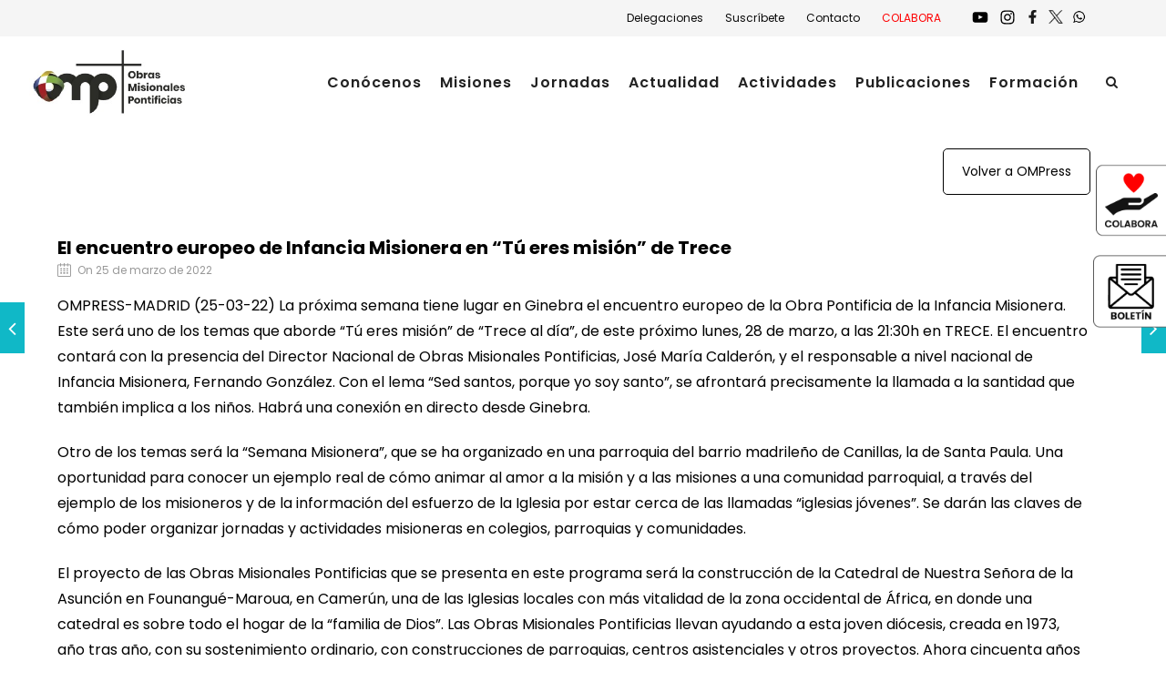

--- FILE ---
content_type: text/html; charset=UTF-8
request_url: https://omp.es/ompress/el-encuentro-europeo-de-infancia-misionera-en-tu-eres-mision-de-trece/
body_size: 22438
content:
<!DOCTYPE html>
<html lang="es" class="css3transitions">
<head>
<!-- Google Tag Manager -->
<script>(function(w,d,s,l,i){w[l]=w[l]||[];w[l].push({'gtm.start':
new Date().getTime(),event:'gtm.js'});var f=d.getElementsByTagName(s)[0],
j=d.createElement(s),dl=l!='dataLayer'?'&l='+l:'';j.async=true;j.src=
'https://www.googletagmanager.com/gtm.js?id='+i+dl;f.parentNode.insertBefore(j,f);
})(window,document,'script','dataLayer','GTM-W2Q9SHN');</script>
<!-- End Google Tag Manager -->
<!-- Start cookieyes banner --> <script id="cookieyes" type="text/javascript" src="https://cdn-cookieyes.com/client_data/3a7e6a0fd5f77e57d5ccbc16/script.js"></script> <!-- End cookieyes banner -->
<meta charset="UTF-8" />
<!-- Responsive Meta -->
<meta name="viewport" content="width=device-width, initial-scale=1, maximum-scale=1"> 
<!-- Pingback URL -->
<link rel="pingback" href="https://omp.es/xmlrpc.php" />
<!-- Le HTML5 shim, for IE6-8 support of HTML5 elements -->
<!--[if lt IE 9]>
<script src="http://html5shim.googlecode.com/svn/trunk/html5.js"></script>
<![endif]-->
<style type="text/css">
p a:not(.btn-bt){color: #10B8C7 !important;}
p a:not(.btn-bt):hover{color: #10B8C7}
aside ul li{border-bottom:1px solid #E7E7E7;}
aside .tagcloud a:hover, .nav-growpop .icon-wrap, .woocommerce .widget_price_filter .ui-slider .ui-slider-range, .woocommerce-page .widget_price_filter .ui-slider .ui-slider-range, .woocommerce #content .quantity .minus:hover, .woocommerce #content .quantity .plus:hover, .woocommerce .quantity .minus:hover, .woocommerce .quantity .plus:hover, .woocommerce-page #content .quantity .minus:hover, .woocommerce-page #content .quantity .plus:hover, .woocommerce-page .quantity .minus:hover, .woocommerce-page .quantity .plus:hover, .video_lightbox_button a{background:#10B8C7;} 
.nav-growpop .icon-wrap{border:0px solid #10B8C7;}
.accordion.style_1 .accordion-heading.in_head .accordion-toggle:before, .accordion.style_2 .accordion-heading.in_head .accordion-toggle:before, .accordion.style_3 .accordion-heading.in_head .accordion-toggle:before, .footer_social_icons.circle li:hover{background-color:#10B8C7;} 
nav .menu li > ul.sub-menu li{border-bottom:1px solid #222222;}
.codeless_slider .swiper-slide .buttons a.bordered:hover, .header_12 .full_nav_menu nav ul > li:hover, .header_12 .full_nav_menu nav ul > li.current-menu-item, .header_12 .full_nav_menu nav ul > li.current-menu-parent, .header_12 .full_nav_menu nav ul > li:hover{background:#10B8C7;}
.services_steps .icon_wrapper, .accordion.style_1 .accordion-heading.in_head .accordion-toggle:before{border:1px solid #10B8C7;}
.blog-article.timeline-style .timeline .date, aside #s, #respond textarea, #respond input[type="text"], .recent_news.events .blog-item, .sticky,.post-password-form input[type="password"]{border:1px solid #E7E7E7;}
.recent_news.events .link, .header_12 .full_nav_menu nav ul > li{border-left:1px solid #E7E7E7;}
.header_12 .full_nav_menu nav ul > li:last-child{border-right:1px solid #E7E7E7; padding-right:10px !important;}
.timeline-border{background:#E7E7E7;}
.portfolio-item.basic .link, .skill .prog, .codeless_slider .swiper-slide .buttons.colors-light a.colored, .recent_news.events .blog-item:hover .link{background:#10B8C7;}
.services_medium.style_1:hover .icon_wrapper, .services_medium.style_3:hover .icon_wrapper, .services_medium.style_4:hover .icon_wrapper{background:#10B8C7 !important;}
.services_medium.style_3:hover .icon_wrapper{border:2px solid #10B8C7 !important;}
.blog-article .media .overlay{background:rgba(16, 184, 199, 0.8);}
.list li.titledesc dl dt .circle, .header_12 .after_navigation_widgetized #s{border:1px solid #E7E7E7;}
.blockquote{border-left:2px solid #10B8C7;}
.services_media.style_2 h5{ 
background:#10B8C7;
}
.services_small .content div, .comment .comment_text{line-height: 28px;}
.services_large:hover .icon_wrapper, .services_steps:hover .icon_wrapper {background: #10B8C7 ;}
.section-style.borders, .header_12 .full_nav_menu{border-top:1px solid #E7E7E7; border-bottom:1px solid #E7E7E7}
#comments{border-top:1px solid #E7E7E7;}
.not_found .search_field input[type="text"]{border:1px solid #E7E7E7;}
.background--dark nav .menu > li > a:hover, .background--dark header#header .header_tools .vert_mid > a:hover, .background--dark header#header .header_tools .vert_mid .cart .cart_icon:hover, .tabbable.style_1.tabs-left .nav-tabs li.active a, .contact_information dt i{color:#10B8C7 !important;}
.social_icons_sc i:hover, .tabbable.tabs-top.style_1 .nav.nav-tabs li.active a, .vc_tta-tab.vc_active a .vc_tta-title-text {color:#10B8C7;}
.header_2 nav .menu>li.current-menu-item, .header_2 nav .menu>li.current-menu-parent, .header_2 nav .menu>li:hover{border-top:3px solid #10B8C7;}
.header_2 nav .codeless_custom_menu_mega_menu{border-top:2px solid #10B8C7;}
.header_2 nav .menu > li > ul.sub-menu{border-top:2px solid #10B8C7;}
.header_3 nav .menu>li.current-menu-item, .header_3 nav .menu>li.current-menu-parent, .header_3 nav .menu>li:hover{border-top:3px solid #10B8C7;}
.header_3 nav .codeless_custom_menu_mega_menu{border-top:2px solid #10B8C7;}
.header_3 nav .menu > li > ul.sub-menu{border-top:2px solid #10B8C7;} 
.header_4 nav .menu li > ul, .header_4 nav .menu>li:hover, .header_4 nav .menu>li.current-menu-item, .header_4 nav .menu>li.current-menu-parent, .header_4 .codeless_custom_menu_mega_menu, .header_4 .codeless_custom_menu_mega_menu{background:rgba(239, 239, 239, 0.90) !important;}
.header_4 .codeless_custom_menu_mega_menu ul.sub-menu{
background:transparent !important; 
}
.header_4 nav .menu>li:hover a, .header_4 nav .menu>li.current-menu-item a, .header_4 nav .menu>li.current-menu-parent a{color:#000000;}
.header_4 nav .menu li > ul.sub-menu li{border-bottom:1px solid rgba(34,34,34,0);}
.header_8 nav .menu>li.current-menu-item, .header_8 nav .menu>li.current-menu-parent, .header_8 nav .menu>li:hover{border-bottom:3px solid #10B8C7;}
.header_9 nav .menu>li.current-menu-item > a, .header_9 nav .menu>li.current-menu-parent > a , .header_9 nav .menu>li > a:hover{border-bottom:1px solid #10B8C7;}
.header_10 .full_nav_menu .container{border-top:1px solid #E7E7E7;border-bottom:1px solid #E7E7E7;}
.header_10 .full_nav_menu .container{border-top:1px solid #E7E7E7;border-bottom:1px solid #E7E7E7;}
.header_11.sticky_header nav.left .menu > li:last-child{padding-right:10px; margin-right:0; }
.woocommerce ul.products li.product:hover .overlay, .woocommerce-page ul.products li.product:hover .overlay{background:rgba(16,184,199, 0.90 );}
.woocommerce #content div.product p.price, .woocommerce #content div.product span.price, .woocommerce div.product p.price, .woocommerce div.product span.price, .woocommerce-page #content div.product p.price, .woocommerce-page #content div.product span.price, .woocommerce-page div.product p.price, .woocommerce-page div.product span.price, .woocommerce .star-rating span, .woocommerce-page .star-rating span, .recent_news.events .link i{color: #10B8C7;}
.header_tools .cart .checkout{
border-top:1px solid #222222;
}
.header_tools .cart_icon i:before{line-height:20px;}
.header_tools .cart .content .cart_item{
border-bottom:1px solid #222222;
}
.header_tools .cart .content .cart_item .description .price, .header_tools .cart .content .cart_item .description .price .amount, .header_tools .cart .cart_item .remove:after{
color:#000000;
}
.header_tools .cart .content .cart_item .description .title, .header_tools .cart .checkout .subtotal{
color:#000000;
}
.header_tools .cart .content .cart_item .description .title:hover, .header_tools .cart .cart_item .remove:hover:after{color:#10B8C7;}
.tabbable.style_1 .nav-tabs li a{font-weight: 600}
.portfolio-item.grayscale .project:after{
border-color: transparent transparent #FFFFFF transparent;
}
#logo img{margin-top:-40px; }
.portfolio_single ul.info li .title{
text-transform: ;
font-weight: 700	 }
.tabbable.tabs-top.style_1 .nav.nav-tabs li a{
text-transform: ;
}
.woocommerce #review_form #respond textarea, .woocommerce-page #review_form #respond textarea,.side-nav,.wpcf7-form-control-wrap input, .wpcf7-form-control-wrap textarea, .select2-drop-active, .woocommerce .woocommerce-ordering, .woocommerce-page .woocommerce-ordering, .woocommerce .woocommerce-error, .woocommerce .woocommerce-info, .woocommerce .woocommerce-message, .woocommerce-page .woocommerce-error, .woocommerce-page .woocommerce-info, .woocommerce-page .woocommerce-message, #mc_signup_form .mc_input{
border:1px solid transparent !important;
}
.side-nav li{
border-bottom:1px solid transparent;
}
footer .widget_search input[type="text"]{
background:#333333;
color:#FFFFFF;
}
.codeless_news_slider .swiper-slide h1, .codeless_news_slider .featured_posts .featured h4{
background:rgba(16, 184, 199, 0.8);
}
.extra_navigation h5.widget-title{
text-transform:;
font-weight:700;
font-size:15px;
letter-spacing: :1px;
line-height:20px;
}
.blog-article.grid-style .content h1, .latest_blog .blog-item .content h4, .recent_news .blog-item h4, .recent_news.events .blog-item dt .date{text-transform: }
.latest_blog .blog-item .content h4{font-weight:700;}
.price_table  h1, .price_table .list ul li:before{color:#10B8C7;}
.price_table.highlighted .price, .side-nav li.current_page_item, .p_pagination .pagination .current, .p_pagination .pagination a:hover{background:#10B8C7;}
.btn-bt.default:not(.header_button_light), 
.header_1.background--light .btn-bt.default.header_button_light,
.sticky_header .header_1 .btn-bt.default.header_button_light{
color: #222 ;
background: rgba(255,255,255, 0.00) ;
border-color: rgba(68,68,68, 0.20) ;
font-size: 13px ;
letter-spacing: 1.5px ;
}
.btn-bt.default:not(.header_button_light):hover, 
.header_1.background--light .btn-bt.default.header_button_light:hover,
.sticky_header .header_1 .btn-bt.default.header_button_light:hover{
color: #222222 ;
background: rgba(255,255,255, 0.00) ;
border-color: rgba(68,68,68, 1.00) ;
}
.light .btn-bt.default, .fullscreen-blog-article .content.background--dark .btn-bt, .header_button_light{
color: #FFFFFF ;
background: rgba(255,255,255, 0.00) ;
border-color: rgba(255,255,255, 0.40) ;
font-size: 13px ;
letter-spacing: 1.5px ;
}
.light .btn-bt.default:hover, .fullscreen-blog-article .content.background--dark .btn-bt:hover, .header_button_light:hover{
color: #FFFFFF ;
background: rgba(255,255,255, 0.00) ;
border-color: rgba(255,255,255, 1.00) ;
}
@media (max-width: 979px) {
.header_5 .background--dark nav .menu > li > a{
color: #222 !important;
}
}
/* Layout Inner Container */
@media (min-width: 981px) and (max-width: 1100px) {
.container{	width:87% !important ; }
}
@media (min-width: 768px){
.container{			
max-width: 1400px !important;
}
.row .span12{
width:100%; 
margin-left:0 !important;
padding-left:20px;
box-sizing: border-box;
-webkit-box-sizing: border-box;
-moz-box-sizing: border-box;
}
}
@media (min-width: 1101px) {
.container{
width:87%;
max-width: 1400px !important;
}
.row .span12{
width:100%;
margin-left:0 !important;
padding-left:20px;
box-sizing: border-box;
-webkit-box-sizing: border-box;
-moz-box-sizing: border-box;
}
.testimonial_carousel .item{width:1400px;}
}
/* End Layout Inner Container */
/* Layout Boxed */
.boxed_layout{
margin-top:30px !important;
margin-bottom:30px !important;
-webkit-box-shadow:0 5px 19px 2px rgba(0,0,0,0.1);
-moz-box-shadow:0 5px 19px 2px rgba(0,0,0,0.1);
box-shadow:0 5px 19px 2px rgba(0,0,0,0.1);
}
.boxed_layout{			
width:87% !important ;
max-width: 1100px !important;
}
/* End Layout Boxed */
@media (max-width: 480px){
}
.blog-article.grid-style.shadowbox-style .post-categories{
color: #999999	}
</style> 
<style type="text/css">
/*#header{
margin: 0 auto;
}*/</style>
<script type="text/javascript">
</script>
<meta name='robots' content='index, follow, max-image-preview:large, max-snippet:-1, max-video-preview:-1' />
<!-- This site is optimized with the Yoast SEO plugin v26.7 - https://yoast.com/wordpress/plugins/seo/ -->
<title>El encuentro europeo de Infancia Misionera en “Tú eres misión” de Trece - Obras Misionales Pontificias - OMP</title>
<link rel="canonical" href="https://omp.es/ompress/el-encuentro-europeo-de-infancia-misionera-en-tu-eres-mision-de-trece/" />
<meta property="og:locale" content="es_ES" />
<meta property="og:type" content="article" />
<meta property="og:title" content="El encuentro europeo de Infancia Misionera en “Tú eres misión” de Trece - Obras Misionales Pontificias - OMP" />
<meta property="og:description" content="OMPRESS-MADRID (25-03-22) La próxima semana tiene lugar en Ginebra el encuentro europeo de la Obra Pontificia de la Infancia Misionera. Este será uno de los temas que aborde “Tú eres misión” de “Trece al día”, de este próximo lunes, 28 de marzo, a las 21:30h en TRECE. El encuentro contará con la presencia del Director [&hellip;]" />
<meta property="og:url" content="https://omp.es/ompress/el-encuentro-europeo-de-infancia-misionera-en-tu-eres-mision-de-trece/" />
<meta property="og:site_name" content="Obras Misionales Pontificias - OMP" />
<meta property="article:published_time" content="2022-03-25T10:49:20+00:00" />
<meta name="author" content="Prueba Prueba" />
<meta name="twitter:card" content="summary_large_image" />
<meta name="twitter:label1" content="Escrito por" />
<meta name="twitter:data1" content="Prueba Prueba" />
<meta name="twitter:label2" content="Tiempo de lectura" />
<meta name="twitter:data2" content="2 minutos" />
<script type="application/ld+json" class="yoast-schema-graph">{"@context":"https://schema.org","@graph":[{"@type":"Article","@id":"https://omp.es/ompress/el-encuentro-europeo-de-infancia-misionera-en-tu-eres-mision-de-trece/#article","isPartOf":{"@id":"https://omp.es/ompress/el-encuentro-europeo-de-infancia-misionera-en-tu-eres-mision-de-trece/"},"author":{"name":"Prueba Prueba","@id":"https://omp.es/#/schema/person/1ad98dc593323aa0301451b2965a020b"},"headline":"El encuentro europeo de Infancia Misionera en “Tú eres misión” de Trece","datePublished":"2022-03-25T10:49:20+00:00","mainEntityOfPage":{"@id":"https://omp.es/ompress/el-encuentro-europeo-de-infancia-misionera-en-tu-eres-mision-de-trece/"},"wordCount":330,"commentCount":0,"articleSection":["ompress"],"inLanguage":"es","potentialAction":[{"@type":"CommentAction","name":"Comment","target":["https://omp.es/ompress/el-encuentro-europeo-de-infancia-misionera-en-tu-eres-mision-de-trece/#respond"]}]},{"@type":"WebPage","@id":"https://omp.es/ompress/el-encuentro-europeo-de-infancia-misionera-en-tu-eres-mision-de-trece/","url":"https://omp.es/ompress/el-encuentro-europeo-de-infancia-misionera-en-tu-eres-mision-de-trece/","name":"El encuentro europeo de Infancia Misionera en “Tú eres misión” de Trece - Obras Misionales Pontificias - OMP","isPartOf":{"@id":"https://omp.es/#website"},"datePublished":"2022-03-25T10:49:20+00:00","author":{"@id":"https://omp.es/#/schema/person/1ad98dc593323aa0301451b2965a020b"},"breadcrumb":{"@id":"https://omp.es/ompress/el-encuentro-europeo-de-infancia-misionera-en-tu-eres-mision-de-trece/#breadcrumb"},"inLanguage":"es","potentialAction":[{"@type":"ReadAction","target":["https://omp.es/ompress/el-encuentro-europeo-de-infancia-misionera-en-tu-eres-mision-de-trece/"]}]},{"@type":"BreadcrumbList","@id":"https://omp.es/ompress/el-encuentro-europeo-de-infancia-misionera-en-tu-eres-mision-de-trece/#breadcrumb","itemListElement":[{"@type":"ListItem","position":1,"name":"Portada","item":"https://omp.es/"},{"@type":"ListItem","position":2,"name":"El encuentro europeo de Infancia Misionera en “Tú eres misión” de Trece"}]},{"@type":"WebSite","@id":"https://omp.es/#website","url":"https://omp.es/","name":"Obras Misionales Pontificias - OMP","description":"Obras Misionales Pontificias - OMP son una institución del Papa y de la Iglesia católica que cuida de las misiones católicas y apoya a los misioneros en su labor de evangelización","potentialAction":[{"@type":"SearchAction","target":{"@type":"EntryPoint","urlTemplate":"https://omp.es/?s={search_term_string}"},"query-input":{"@type":"PropertyValueSpecification","valueRequired":true,"valueName":"search_term_string"}}],"inLanguage":"es"},{"@type":"Person","@id":"https://omp.es/#/schema/person/1ad98dc593323aa0301451b2965a020b","name":"Prueba Prueba","image":{"@type":"ImageObject","inLanguage":"es","@id":"https://omp.es/#/schema/person/image/","url":"https://secure.gravatar.com/avatar/4522ca944584fe120387c5d37c42bcb04c9537a706863df8114f3d1e7bd908ef?s=96&d=mm&r=g","contentUrl":"https://secure.gravatar.com/avatar/4522ca944584fe120387c5d37c42bcb04c9537a706863df8114f3d1e7bd908ef?s=96&d=mm&r=g","caption":"Prueba Prueba"},"sameAs":["https://omp.es"],"url":"https://omp.es/author/armenlander-es/"}]}</script>
<!-- / Yoast SEO plugin. -->
<link rel='dns-prefetch' href='//maps.google.com' />
<link rel='dns-prefetch' href='//fonts.googleapis.com' />
<link rel='preconnect' href='https://fonts.gstatic.com' crossorigin />
<link rel="alternate" type="application/rss+xml" title="Obras Misionales Pontificias - OMP &raquo; Feed" href="https://omp.es/feed/" />
<link rel="alternate" type="application/rss+xml" title="Obras Misionales Pontificias - OMP &raquo; Feed de los comentarios" href="https://omp.es/comments/feed/" />
<link rel="alternate" title="oEmbed (JSON)" type="application/json+oembed" href="https://omp.es/wp-json/oembed/1.0/embed?url=https%3A%2F%2Fomp.es%2Fompress%2Fel-encuentro-europeo-de-infancia-misionera-en-tu-eres-mision-de-trece%2F" />
<link rel="alternate" title="oEmbed (XML)" type="text/xml+oembed" href="https://omp.es/wp-json/oembed/1.0/embed?url=https%3A%2F%2Fomp.es%2Fompress%2Fel-encuentro-europeo-de-infancia-misionera-en-tu-eres-mision-de-trece%2F&#038;format=xml" />
<style id='wp-img-auto-sizes-contain-inline-css' type='text/css'>
img:is([sizes=auto i],[sizes^="auto," i]){contain-intrinsic-size:3000px 1500px}
/*# sourceURL=wp-img-auto-sizes-contain-inline-css */
</style>
<!-- <link rel='stylesheet' id='layerslider-css' href='https://omp.es/wp-content/plugins/LayerSlider/assets/static/layerslider/css/layerslider.css?ver=8.1.2' type='text/css' media='all' /> -->
<link rel="stylesheet" type="text/css" href="//omp.es/wp-content/cache/omp.es/wpfc-minified/egocixlh/e8x.css" media="all"/>
<style id='wp-block-library-inline-css' type='text/css'>
:root{--wp-block-synced-color:#7a00df;--wp-block-synced-color--rgb:122,0,223;--wp-bound-block-color:var(--wp-block-synced-color);--wp-editor-canvas-background:#ddd;--wp-admin-theme-color:#007cba;--wp-admin-theme-color--rgb:0,124,186;--wp-admin-theme-color-darker-10:#006ba1;--wp-admin-theme-color-darker-10--rgb:0,107,160.5;--wp-admin-theme-color-darker-20:#005a87;--wp-admin-theme-color-darker-20--rgb:0,90,135;--wp-admin-border-width-focus:2px}@media (min-resolution:192dpi){:root{--wp-admin-border-width-focus:1.5px}}.wp-element-button{cursor:pointer}:root .has-very-light-gray-background-color{background-color:#eee}:root .has-very-dark-gray-background-color{background-color:#313131}:root .has-very-light-gray-color{color:#eee}:root .has-very-dark-gray-color{color:#313131}:root .has-vivid-green-cyan-to-vivid-cyan-blue-gradient-background{background:linear-gradient(135deg,#00d084,#0693e3)}:root .has-purple-crush-gradient-background{background:linear-gradient(135deg,#34e2e4,#4721fb 50%,#ab1dfe)}:root .has-hazy-dawn-gradient-background{background:linear-gradient(135deg,#faaca8,#dad0ec)}:root .has-subdued-olive-gradient-background{background:linear-gradient(135deg,#fafae1,#67a671)}:root .has-atomic-cream-gradient-background{background:linear-gradient(135deg,#fdd79a,#004a59)}:root .has-nightshade-gradient-background{background:linear-gradient(135deg,#330968,#31cdcf)}:root .has-midnight-gradient-background{background:linear-gradient(135deg,#020381,#2874fc)}:root{--wp--preset--font-size--normal:16px;--wp--preset--font-size--huge:42px}.has-regular-font-size{font-size:1em}.has-larger-font-size{font-size:2.625em}.has-normal-font-size{font-size:var(--wp--preset--font-size--normal)}.has-huge-font-size{font-size:var(--wp--preset--font-size--huge)}.has-text-align-center{text-align:center}.has-text-align-left{text-align:left}.has-text-align-right{text-align:right}.has-fit-text{white-space:nowrap!important}#end-resizable-editor-section{display:none}.aligncenter{clear:both}.items-justified-left{justify-content:flex-start}.items-justified-center{justify-content:center}.items-justified-right{justify-content:flex-end}.items-justified-space-between{justify-content:space-between}.screen-reader-text{border:0;clip-path:inset(50%);height:1px;margin:-1px;overflow:hidden;padding:0;position:absolute;width:1px;word-wrap:normal!important}.screen-reader-text:focus{background-color:#ddd;clip-path:none;color:#444;display:block;font-size:1em;height:auto;left:5px;line-height:normal;padding:15px 23px 14px;text-decoration:none;top:5px;width:auto;z-index:100000}html :where(.has-border-color){border-style:solid}html :where([style*=border-top-color]){border-top-style:solid}html :where([style*=border-right-color]){border-right-style:solid}html :where([style*=border-bottom-color]){border-bottom-style:solid}html :where([style*=border-left-color]){border-left-style:solid}html :where([style*=border-width]){border-style:solid}html :where([style*=border-top-width]){border-top-style:solid}html :where([style*=border-right-width]){border-right-style:solid}html :where([style*=border-bottom-width]){border-bottom-style:solid}html :where([style*=border-left-width]){border-left-style:solid}html :where(img[class*=wp-image-]){height:auto;max-width:100%}:where(figure){margin:0 0 1em}html :where(.is-position-sticky){--wp-admin--admin-bar--position-offset:var(--wp-admin--admin-bar--height,0px)}@media screen and (max-width:600px){html :where(.is-position-sticky){--wp-admin--admin-bar--position-offset:0px}}
/*# sourceURL=wp-block-library-inline-css */
</style><style id='wp-block-heading-inline-css' type='text/css'>
h1:where(.wp-block-heading).has-background,h2:where(.wp-block-heading).has-background,h3:where(.wp-block-heading).has-background,h4:where(.wp-block-heading).has-background,h5:where(.wp-block-heading).has-background,h6:where(.wp-block-heading).has-background{padding:1.25em 2.375em}h1.has-text-align-left[style*=writing-mode]:where([style*=vertical-lr]),h1.has-text-align-right[style*=writing-mode]:where([style*=vertical-rl]),h2.has-text-align-left[style*=writing-mode]:where([style*=vertical-lr]),h2.has-text-align-right[style*=writing-mode]:where([style*=vertical-rl]),h3.has-text-align-left[style*=writing-mode]:where([style*=vertical-lr]),h3.has-text-align-right[style*=writing-mode]:where([style*=vertical-rl]),h4.has-text-align-left[style*=writing-mode]:where([style*=vertical-lr]),h4.has-text-align-right[style*=writing-mode]:where([style*=vertical-rl]),h5.has-text-align-left[style*=writing-mode]:where([style*=vertical-lr]),h5.has-text-align-right[style*=writing-mode]:where([style*=vertical-rl]),h6.has-text-align-left[style*=writing-mode]:where([style*=vertical-lr]),h6.has-text-align-right[style*=writing-mode]:where([style*=vertical-rl]){rotate:180deg}
/*# sourceURL=https://omp.es/wp-includes/blocks/heading/style.min.css */
</style>
<style id='wp-block-list-inline-css' type='text/css'>
ol,ul{box-sizing:border-box}:root :where(.wp-block-list.has-background){padding:1.25em 2.375em}
/*# sourceURL=https://omp.es/wp-includes/blocks/list/style.min.css */
</style>
<!-- <link rel='stylesheet' id='wc-blocks-style-css' href='https://omp.es/wp-content/plugins/woocommerce/assets/client/blocks/wc-blocks.css?ver=wc-10.4.3' type='text/css' media='all' /> -->
<link rel="stylesheet" type="text/css" href="//omp.es/wp-content/cache/omp.es/wpfc-minified/fdikrn1e/e8x.css" media="all"/>
<style id='global-styles-inline-css' type='text/css'>
:root{--wp--preset--aspect-ratio--square: 1;--wp--preset--aspect-ratio--4-3: 4/3;--wp--preset--aspect-ratio--3-4: 3/4;--wp--preset--aspect-ratio--3-2: 3/2;--wp--preset--aspect-ratio--2-3: 2/3;--wp--preset--aspect-ratio--16-9: 16/9;--wp--preset--aspect-ratio--9-16: 9/16;--wp--preset--color--black: #000000;--wp--preset--color--cyan-bluish-gray: #abb8c3;--wp--preset--color--white: #ffffff;--wp--preset--color--pale-pink: #f78da7;--wp--preset--color--vivid-red: #cf2e2e;--wp--preset--color--luminous-vivid-orange: #ff6900;--wp--preset--color--luminous-vivid-amber: #fcb900;--wp--preset--color--light-green-cyan: #7bdcb5;--wp--preset--color--vivid-green-cyan: #00d084;--wp--preset--color--pale-cyan-blue: #8ed1fc;--wp--preset--color--vivid-cyan-blue: #0693e3;--wp--preset--color--vivid-purple: #9b51e0;--wp--preset--gradient--vivid-cyan-blue-to-vivid-purple: linear-gradient(135deg,rgb(6,147,227) 0%,rgb(155,81,224) 100%);--wp--preset--gradient--light-green-cyan-to-vivid-green-cyan: linear-gradient(135deg,rgb(122,220,180) 0%,rgb(0,208,130) 100%);--wp--preset--gradient--luminous-vivid-amber-to-luminous-vivid-orange: linear-gradient(135deg,rgb(252,185,0) 0%,rgb(255,105,0) 100%);--wp--preset--gradient--luminous-vivid-orange-to-vivid-red: linear-gradient(135deg,rgb(255,105,0) 0%,rgb(207,46,46) 100%);--wp--preset--gradient--very-light-gray-to-cyan-bluish-gray: linear-gradient(135deg,rgb(238,238,238) 0%,rgb(169,184,195) 100%);--wp--preset--gradient--cool-to-warm-spectrum: linear-gradient(135deg,rgb(74,234,220) 0%,rgb(151,120,209) 20%,rgb(207,42,186) 40%,rgb(238,44,130) 60%,rgb(251,105,98) 80%,rgb(254,248,76) 100%);--wp--preset--gradient--blush-light-purple: linear-gradient(135deg,rgb(255,206,236) 0%,rgb(152,150,240) 100%);--wp--preset--gradient--blush-bordeaux: linear-gradient(135deg,rgb(254,205,165) 0%,rgb(254,45,45) 50%,rgb(107,0,62) 100%);--wp--preset--gradient--luminous-dusk: linear-gradient(135deg,rgb(255,203,112) 0%,rgb(199,81,192) 50%,rgb(65,88,208) 100%);--wp--preset--gradient--pale-ocean: linear-gradient(135deg,rgb(255,245,203) 0%,rgb(182,227,212) 50%,rgb(51,167,181) 100%);--wp--preset--gradient--electric-grass: linear-gradient(135deg,rgb(202,248,128) 0%,rgb(113,206,126) 100%);--wp--preset--gradient--midnight: linear-gradient(135deg,rgb(2,3,129) 0%,rgb(40,116,252) 100%);--wp--preset--font-size--small: 13px;--wp--preset--font-size--medium: 20px;--wp--preset--font-size--large: 36px;--wp--preset--font-size--x-large: 42px;--wp--preset--spacing--20: 0.44rem;--wp--preset--spacing--30: 0.67rem;--wp--preset--spacing--40: 1rem;--wp--preset--spacing--50: 1.5rem;--wp--preset--spacing--60: 2.25rem;--wp--preset--spacing--70: 3.38rem;--wp--preset--spacing--80: 5.06rem;--wp--preset--shadow--natural: 6px 6px 9px rgba(0, 0, 0, 0.2);--wp--preset--shadow--deep: 12px 12px 50px rgba(0, 0, 0, 0.4);--wp--preset--shadow--sharp: 6px 6px 0px rgba(0, 0, 0, 0.2);--wp--preset--shadow--outlined: 6px 6px 0px -3px rgb(255, 255, 255), 6px 6px rgb(0, 0, 0);--wp--preset--shadow--crisp: 6px 6px 0px rgb(0, 0, 0);}:where(.is-layout-flex){gap: 0.5em;}:where(.is-layout-grid){gap: 0.5em;}body .is-layout-flex{display: flex;}.is-layout-flex{flex-wrap: wrap;align-items: center;}.is-layout-flex > :is(*, div){margin: 0;}body .is-layout-grid{display: grid;}.is-layout-grid > :is(*, div){margin: 0;}:where(.wp-block-columns.is-layout-flex){gap: 2em;}:where(.wp-block-columns.is-layout-grid){gap: 2em;}:where(.wp-block-post-template.is-layout-flex){gap: 1.25em;}:where(.wp-block-post-template.is-layout-grid){gap: 1.25em;}.has-black-color{color: var(--wp--preset--color--black) !important;}.has-cyan-bluish-gray-color{color: var(--wp--preset--color--cyan-bluish-gray) !important;}.has-white-color{color: var(--wp--preset--color--white) !important;}.has-pale-pink-color{color: var(--wp--preset--color--pale-pink) !important;}.has-vivid-red-color{color: var(--wp--preset--color--vivid-red) !important;}.has-luminous-vivid-orange-color{color: var(--wp--preset--color--luminous-vivid-orange) !important;}.has-luminous-vivid-amber-color{color: var(--wp--preset--color--luminous-vivid-amber) !important;}.has-light-green-cyan-color{color: var(--wp--preset--color--light-green-cyan) !important;}.has-vivid-green-cyan-color{color: var(--wp--preset--color--vivid-green-cyan) !important;}.has-pale-cyan-blue-color{color: var(--wp--preset--color--pale-cyan-blue) !important;}.has-vivid-cyan-blue-color{color: var(--wp--preset--color--vivid-cyan-blue) !important;}.has-vivid-purple-color{color: var(--wp--preset--color--vivid-purple) !important;}.has-black-background-color{background-color: var(--wp--preset--color--black) !important;}.has-cyan-bluish-gray-background-color{background-color: var(--wp--preset--color--cyan-bluish-gray) !important;}.has-white-background-color{background-color: var(--wp--preset--color--white) !important;}.has-pale-pink-background-color{background-color: var(--wp--preset--color--pale-pink) !important;}.has-vivid-red-background-color{background-color: var(--wp--preset--color--vivid-red) !important;}.has-luminous-vivid-orange-background-color{background-color: var(--wp--preset--color--luminous-vivid-orange) !important;}.has-luminous-vivid-amber-background-color{background-color: var(--wp--preset--color--luminous-vivid-amber) !important;}.has-light-green-cyan-background-color{background-color: var(--wp--preset--color--light-green-cyan) !important;}.has-vivid-green-cyan-background-color{background-color: var(--wp--preset--color--vivid-green-cyan) !important;}.has-pale-cyan-blue-background-color{background-color: var(--wp--preset--color--pale-cyan-blue) !important;}.has-vivid-cyan-blue-background-color{background-color: var(--wp--preset--color--vivid-cyan-blue) !important;}.has-vivid-purple-background-color{background-color: var(--wp--preset--color--vivid-purple) !important;}.has-black-border-color{border-color: var(--wp--preset--color--black) !important;}.has-cyan-bluish-gray-border-color{border-color: var(--wp--preset--color--cyan-bluish-gray) !important;}.has-white-border-color{border-color: var(--wp--preset--color--white) !important;}.has-pale-pink-border-color{border-color: var(--wp--preset--color--pale-pink) !important;}.has-vivid-red-border-color{border-color: var(--wp--preset--color--vivid-red) !important;}.has-luminous-vivid-orange-border-color{border-color: var(--wp--preset--color--luminous-vivid-orange) !important;}.has-luminous-vivid-amber-border-color{border-color: var(--wp--preset--color--luminous-vivid-amber) !important;}.has-light-green-cyan-border-color{border-color: var(--wp--preset--color--light-green-cyan) !important;}.has-vivid-green-cyan-border-color{border-color: var(--wp--preset--color--vivid-green-cyan) !important;}.has-pale-cyan-blue-border-color{border-color: var(--wp--preset--color--pale-cyan-blue) !important;}.has-vivid-cyan-blue-border-color{border-color: var(--wp--preset--color--vivid-cyan-blue) !important;}.has-vivid-purple-border-color{border-color: var(--wp--preset--color--vivid-purple) !important;}.has-vivid-cyan-blue-to-vivid-purple-gradient-background{background: var(--wp--preset--gradient--vivid-cyan-blue-to-vivid-purple) !important;}.has-light-green-cyan-to-vivid-green-cyan-gradient-background{background: var(--wp--preset--gradient--light-green-cyan-to-vivid-green-cyan) !important;}.has-luminous-vivid-amber-to-luminous-vivid-orange-gradient-background{background: var(--wp--preset--gradient--luminous-vivid-amber-to-luminous-vivid-orange) !important;}.has-luminous-vivid-orange-to-vivid-red-gradient-background{background: var(--wp--preset--gradient--luminous-vivid-orange-to-vivid-red) !important;}.has-very-light-gray-to-cyan-bluish-gray-gradient-background{background: var(--wp--preset--gradient--very-light-gray-to-cyan-bluish-gray) !important;}.has-cool-to-warm-spectrum-gradient-background{background: var(--wp--preset--gradient--cool-to-warm-spectrum) !important;}.has-blush-light-purple-gradient-background{background: var(--wp--preset--gradient--blush-light-purple) !important;}.has-blush-bordeaux-gradient-background{background: var(--wp--preset--gradient--blush-bordeaux) !important;}.has-luminous-dusk-gradient-background{background: var(--wp--preset--gradient--luminous-dusk) !important;}.has-pale-ocean-gradient-background{background: var(--wp--preset--gradient--pale-ocean) !important;}.has-electric-grass-gradient-background{background: var(--wp--preset--gradient--electric-grass) !important;}.has-midnight-gradient-background{background: var(--wp--preset--gradient--midnight) !important;}.has-small-font-size{font-size: var(--wp--preset--font-size--small) !important;}.has-medium-font-size{font-size: var(--wp--preset--font-size--medium) !important;}.has-large-font-size{font-size: var(--wp--preset--font-size--large) !important;}.has-x-large-font-size{font-size: var(--wp--preset--font-size--x-large) !important;}
/*# sourceURL=global-styles-inline-css */
</style>
<style id='classic-theme-styles-inline-css' type='text/css'>
/*! This file is auto-generated */
.wp-block-button__link{color:#fff;background-color:#32373c;border-radius:9999px;box-shadow:none;text-decoration:none;padding:calc(.667em + 2px) calc(1.333em + 2px);font-size:1.125em}.wp-block-file__button{background:#32373c;color:#fff;text-decoration:none}
/*# sourceURL=/wp-includes/css/classic-themes.min.css */
</style>
<!-- <link rel='stylesheet' id='dashicons-css' href='https://omp.es/wp-includes/css/dashicons.min.css?ver=6.9' type='text/css' media='all' /> -->
<!-- <link rel='stylesheet' id='admin-bar-css' href='https://omp.es/wp-includes/css/admin-bar.min.css?ver=6.9' type='text/css' media='all' /> -->
<link rel="stylesheet" type="text/css" href="//omp.es/wp-content/cache/omp.es/wpfc-minified/f5c0fsmw/e8x.css" media="all"/>
<style id='admin-bar-inline-css' type='text/css'>
/* Hide CanvasJS credits for P404 charts specifically */
#p404RedirectChart .canvasjs-chart-credit {
display: none !important;
}
#p404RedirectChart canvas {
border-radius: 6px;
}
.p404-redirect-adminbar-weekly-title {
font-weight: bold;
font-size: 14px;
color: #fff;
margin-bottom: 6px;
}
#wpadminbar #wp-admin-bar-p404_free_top_button .ab-icon:before {
content: "\f103";
color: #dc3545;
top: 3px;
}
#wp-admin-bar-p404_free_top_button .ab-item {
min-width: 80px !important;
padding: 0px !important;
}
/* Ensure proper positioning and z-index for P404 dropdown */
.p404-redirect-adminbar-dropdown-wrap { 
min-width: 0; 
padding: 0;
position: static !important;
}
#wpadminbar #wp-admin-bar-p404_free_top_button_dropdown {
position: static !important;
}
#wpadminbar #wp-admin-bar-p404_free_top_button_dropdown .ab-item {
padding: 0 !important;
margin: 0 !important;
}
.p404-redirect-dropdown-container {
min-width: 340px;
padding: 18px 18px 12px 18px;
background: #23282d !important;
color: #fff;
border-radius: 12px;
box-shadow: 0 8px 32px rgba(0,0,0,0.25);
margin-top: 10px;
position: relative !important;
z-index: 999999 !important;
display: block !important;
border: 1px solid #444;
}
/* Ensure P404 dropdown appears on hover */
#wpadminbar #wp-admin-bar-p404_free_top_button .p404-redirect-dropdown-container { 
display: none !important;
}
#wpadminbar #wp-admin-bar-p404_free_top_button:hover .p404-redirect-dropdown-container { 
display: block !important;
}
#wpadminbar #wp-admin-bar-p404_free_top_button:hover #wp-admin-bar-p404_free_top_button_dropdown .p404-redirect-dropdown-container {
display: block !important;
}
.p404-redirect-card {
background: #2c3338;
border-radius: 8px;
padding: 18px 18px 12px 18px;
box-shadow: 0 2px 8px rgba(0,0,0,0.07);
display: flex;
flex-direction: column;
align-items: flex-start;
border: 1px solid #444;
}
.p404-redirect-btn {
display: inline-block;
background: #dc3545;
color: #fff !important;
font-weight: bold;
padding: 5px 22px;
border-radius: 8px;
text-decoration: none;
font-size: 17px;
transition: background 0.2s, box-shadow 0.2s;
margin-top: 8px;
box-shadow: 0 2px 8px rgba(220,53,69,0.15);
text-align: center;
line-height: 1.6;
}
.p404-redirect-btn:hover {
background: #c82333;
color: #fff !important;
box-shadow: 0 4px 16px rgba(220,53,69,0.25);
}
/* Prevent conflicts with other admin bar dropdowns */
#wpadminbar .ab-top-menu > li:hover > .ab-item,
#wpadminbar .ab-top-menu > li.hover > .ab-item {
z-index: auto;
}
#wpadminbar #wp-admin-bar-p404_free_top_button:hover > .ab-item {
z-index: 999998 !important;
}
/*# sourceURL=admin-bar-inline-css */
</style>
<!-- <link rel='stylesheet' id='codeless-dashboard-style-css' href='https://omp.es/wp-content/plugins/codeless-framework/assets/css/dashboard.css?ver=6.9' type='text/css' media='all' /> -->
<!-- <link rel='stylesheet' id='contact-form-7-css' href='https://omp.es/wp-content/plugins/contact-form-7/includes/css/styles.css?ver=6.1.4' type='text/css' media='all' /> -->
<!-- <link rel='stylesheet' id='specular-style-css' href='https://omp.es/wp-content/themes/specular-child/style.css?ver=1.0.0' type='text/css' media='all' /> -->
<!-- <link rel='stylesheet' id='specular-wpbakery-addons-css' href='https://omp.es/wp-content/plugins/specular-wpbakery-addons/public/css/specular-wpbakery-addons-public.css?ver=1.1.0' type='text/css' media='all' /> -->
<!-- <link rel='stylesheet' id='owl-carousel-css' href='https://omp.es/wp-content/plugins/specular-wpbakery-addons/public/css/owl.carousel.min.css?ver=6.9' type='text/css' media='all' /> -->
<!-- <link rel='stylesheet' id='codeless-shortcodes-css' href='https://omp.es/wp-content/plugins/specular-wpbakery-addons/public/css/shortcodes.css?ver=6.9' type='text/css' media='all' /> -->
<!-- <link rel='stylesheet' id='jquery.easy-pie-chart-css' href='https://omp.es/wp-content/plugins/specular-wpbakery-addons/public/css/jquery.easy-pie-chart.css?ver=6.9' type='text/css' media='all' /> -->
<!-- <link rel='stylesheet' id='idangerous.swiper-css' href='https://omp.es/wp-content/plugins/specular-wpbakery-addons/public/css/swiper.css?ver=6.9' type='text/css' media='all' /> -->
<!-- <link rel='stylesheet' id='codeless-animate-css' href='https://omp.es/wp-content/plugins/specular-wpbakery-addons/public/css/animate.min.css?ver=6.9' type='text/css' media='all' /> -->
<!-- <link rel='stylesheet' id='hoverex-css' href='https://omp.es/wp-content/plugins/specular-wpbakery-addons/public/css/hoverex-all.css?ver=6.9' type='text/css' media='all' /> -->
<!-- <link rel='stylesheet' id='odometer-theme-minimal-css' href='https://omp.es/wp-content/plugins/specular-wpbakery-addons/public/css/odometer-theme-minimal.css?ver=6.9' type='text/css' media='all' /> -->
<link rel="stylesheet" type="text/css" href="//omp.es/wp-content/cache/omp.es/wpfc-minified/88gas4bq/e8x.css" media="all"/>
<style id='woocommerce-inline-inline-css' type='text/css'>
.woocommerce form .form-row .required { visibility: visible; }
/*# sourceURL=woocommerce-inline-inline-css */
</style>
<!-- <link rel='stylesheet' id='wpgmp-frontend-css' href='https://omp.es/wp-content/plugins/wp-google-map-gold/assets/css/wpgmp_all_frontend.css?ver=6.0.6' type='text/css' media='all' /> -->
<!-- <link rel='stylesheet' id='woocommerce-nyp-css' href='https://omp.es/wp-content/plugins/woocommerce-name-your-price/assets/css/name-your-price.css?ver=2.6.0' type='text/css' media='all' /> -->
<!-- <link rel='stylesheet' id='widgetopts-styles-css' href='https://omp.es/wp-content/plugins/widget-options/assets/css/widget-options.css?ver=4.1.3' type='text/css' media='all' /> -->
<!-- <link rel='stylesheet' id='codeless-parent-style-css' href='https://omp.es/wp-content/themes/specular/style.css?ver=6.9' type='text/css' media='all' /> -->
<!-- <link rel='stylesheet' id='woocommerce-css' href='https://omp.es/wp-content/themes/specular/css/woocommerce.css?ver=6.9' type='text/css' media='all' /> -->
<!-- <link rel='stylesheet' id='bootstrap-css' href='https://omp.es/wp-content/themes/specular/css/bootstrap.css?ver=6.9' type='text/css' media='all' /> -->
<!-- <link rel='stylesheet' id='flexslider-css' href='https://omp.es/wp-content/themes/specular/css/flexslider.css?ver=6.9' type='text/css' media='all' /> -->
<!-- <link rel='stylesheet' id='bootstrap-responsive-css' href='https://omp.es/wp-content/themes/specular/css/bootstrap-responsive.css?ver=6.9' type='text/css' media='all' /> -->
<!-- <link rel='stylesheet' id='jquery-fancybox-css' href='https://omp.es/wp-content/themes/specular/css/jquery.fancybox.min.css?ver=6.9' type='text/css' media='all' /> -->
<!-- <link rel='stylesheet' id='vector-icons-css' href='https://omp.es/wp-content/themes/specular/css/vector-icons.css?ver=6.9' type='text/css' media='all' /> -->
<!-- <link rel='stylesheet' id='fontawesome-css' href='https://omp.es/wp-content/themes/specular/css/font-awesome.min.css?ver=6.9' type='text/css' media='all' /> -->
<!-- <link rel='stylesheet' id='linecon-css' href='https://omp.es/wp-content/themes/specular/css/linecon.css?ver=6.9' type='text/css' media='all' /> -->
<!-- <link rel='stylesheet' id='steadysets-css' href='https://omp.es/wp-content/themes/specular/css/steadysets.css?ver=6.9' type='text/css' media='all' /> -->
<!-- <link rel='stylesheet' id='wpzoom-social-icons-socicon-css' href='https://omp.es/wp-content/plugins/social-icons-widget-by-wpzoom/assets/css/wpzoom-socicon.css?ver=1765876503' type='text/css' media='all' /> -->
<!-- <link rel='stylesheet' id='wpzoom-social-icons-genericons-css' href='https://omp.es/wp-content/plugins/social-icons-widget-by-wpzoom/assets/css/genericons.css?ver=1765876503' type='text/css' media='all' /> -->
<!-- <link rel='stylesheet' id='wpzoom-social-icons-academicons-css' href='https://omp.es/wp-content/plugins/social-icons-widget-by-wpzoom/assets/css/academicons.min.css?ver=1765876503' type='text/css' media='all' /> -->
<!-- <link rel='stylesheet' id='wpzoom-social-icons-font-awesome-3-css' href='https://omp.es/wp-content/plugins/social-icons-widget-by-wpzoom/assets/css/font-awesome-3.min.css?ver=1765876503' type='text/css' media='all' /> -->
<!-- <link rel='stylesheet' id='wpzoom-social-icons-styles-css' href='https://omp.es/wp-content/plugins/social-icons-widget-by-wpzoom/assets/css/wpzoom-social-icons-styles.css?ver=1765876503' type='text/css' media='all' /> -->
<!-- <link rel='stylesheet' id='search-filter-flatpickr-css' href='https://omp.es/wp-content/plugins/search-filter/assets/css/vendor/flatpickr.min.css?ver=3.1.6' type='text/css' media='all' /> -->
<!-- <link rel='stylesheet' id='search-filter-css' href='https://omp.es/wp-content/plugins/search-filter-pro/assets/css/frontend/frontend.css?ver=3.1.6' type='text/css' media='all' /> -->
<!-- <link rel='stylesheet' id='search-filter-ugc-styles-css' href='https://omp.es/wp-content/uploads/search-filter/style.css?ver=4' type='text/css' media='all' /> -->
<!-- <link rel='stylesheet' id='bsf-Defaults-css' href='https://omp.es/wp-content/uploads/smile_fonts/Defaults/Defaults.css?ver=3.19.11' type='text/css' media='all' /> -->
<link rel="stylesheet" type="text/css" href="//omp.es/wp-content/cache/omp.es/wpfc-minified/g3v3i2m9/e8x.css" media="all"/>
<link rel="preload" as="style" href="https://fonts.googleapis.com/css?family=Poppins:100,200,300,400,500,600,700,800,900,100italic,200italic,300italic,400italic,500italic,600italic,700italic,800italic,900italic%7COpen%20Sans&#038;display=swap&#038;ver=6.9" /><link rel="stylesheet" href="https://fonts.googleapis.com/css?family=Poppins:100,200,300,400,500,600,700,800,900,100italic,200italic,300italic,400italic,500italic,600italic,700italic,800italic,900italic%7COpen%20Sans&#038;display=swap&#038;ver=6.9" media="print" onload="this.media='all'"><noscript><link rel="stylesheet" href="https://fonts.googleapis.com/css?family=Poppins:100,200,300,400,500,600,700,800,900,100italic,200italic,300italic,400italic,500italic,600italic,700italic,800italic,900italic%7COpen%20Sans&#038;display=swap&#038;ver=6.9" /></noscript><link rel='preload' as='font'  id='wpzoom-social-icons-font-academicons-woff2-css' href='https://omp.es/wp-content/plugins/social-icons-widget-by-wpzoom/assets/font/academicons.woff2?v=1.9.2'  type='font/woff2' crossorigin />
<link rel='preload' as='font'  id='wpzoom-social-icons-font-fontawesome-3-woff2-css' href='https://omp.es/wp-content/plugins/social-icons-widget-by-wpzoom/assets/font/fontawesome-webfont.woff2?v=4.7.0'  type='font/woff2' crossorigin />
<link rel='preload' as='font'  id='wpzoom-social-icons-font-genericons-woff-css' href='https://omp.es/wp-content/plugins/social-icons-widget-by-wpzoom/assets/font/Genericons.woff'  type='font/woff' crossorigin />
<link rel='preload' as='font'  id='wpzoom-social-icons-font-socicon-woff2-css' href='https://omp.es/wp-content/plugins/social-icons-widget-by-wpzoom/assets/font/socicon.woff2?v=4.5.3'  type='font/woff2' crossorigin />
<script type="text/javascript">
if ( ! Object.hasOwn( window, 'searchAndFilter' ) ) {
window.searchAndFilter = {};
}
</script><script type="text/javascript" src="https://omp.es/wp-includes/js/jquery/jquery.min.js?ver=3.7.1" id="jquery-core-js"></script>
<script type="text/javascript" src="https://omp.es/wp-includes/js/jquery/jquery-migrate.min.js?ver=3.4.1" id="jquery-migrate-js"></script>
<script type="text/javascript" id="jm_like_post-js-extra">
/* <![CDATA[ */
var ajax_var = {"url":"https://omp.es/wp-admin/admin-ajax.php","nonce":"19e108cb41"};
//# sourceURL=jm_like_post-js-extra
/* ]]> */
</script>
<script type="text/javascript" src="https://omp.es/wp-content/plugins/codeless-framework/assets/js/post-like.js?ver=6.9" id="jm_like_post-js"></script>
<script type="text/javascript" id="layerslider-utils-js-extra">
/* <![CDATA[ */
var LS_Meta = {"v":"8.1.2","fixGSAP":"1"};
//# sourceURL=layerslider-utils-js-extra
/* ]]> */
</script>
<script type="text/javascript" src="https://omp.es/wp-content/plugins/LayerSlider/assets/static/layerslider/js/layerslider.utils.js?ver=8.1.2" id="layerslider-utils-js"></script>
<script type="text/javascript" src="https://omp.es/wp-content/plugins/LayerSlider/assets/static/layerslider/js/layerslider.kreaturamedia.jquery.js?ver=8.1.2" id="layerslider-js"></script>
<script type="text/javascript" src="https://omp.es/wp-content/plugins/LayerSlider/assets/static/layerslider/js/layerslider.transitions.js?ver=8.1.2" id="layerslider-transitions-js"></script>
<script type="text/javascript" id="codeless-main-js-extra">
/* <![CDATA[ */
var codeless_global = {"ajaxurl":"https://omp.es/wp-admin/admin-ajax.php","FRONT_LIB_JS":"https://omp.es/wp-content/themes/specular/js/","FRONT_LIB_CSS":"https://omp.es/wp-content/themes/specular/css/","button_style":"default"};
//# sourceURL=codeless-main-js-extra
/* ]]> */
</script>
<script type="text/javascript" src="https://omp.es/wp-content/themes/specular/js/codeless-main.js?ver=6.9" id="codeless-main-js"></script>
<script type="text/javascript" src="https://omp.es/wp-includes/js/imagesloaded.min.js?ver=5.0.0" id="imagesloaded-js"></script>
<script type="text/javascript" src="https://omp.es/wp-content/themes/specular/js/jquery.appear.js?ver=6.9" id="jquery.appear-js"></script>
<script type="text/javascript" id="specular-wpbakery-addons-js-extra">
/* <![CDATA[ */
var specular_wpb_global = {"FRONT_LIB_JS":"https://omp.es/wp-content/plugins/specular-wpbakery-addons/public/js/"};
//# sourceURL=specular-wpbakery-addons-js-extra
/* ]]> */
</script>
<script type="text/javascript" src="https://omp.es/wp-content/plugins/specular-wpbakery-addons/public/js/specular-wpbakery-addons-public.js?ver=1.1.0" id="specular-wpbakery-addons-js"></script>
<script type="text/javascript" src="https://omp.es/wp-content/plugins/woocommerce/assets/js/jquery-blockui/jquery.blockUI.min.js?ver=2.7.0-wc.10.4.3" id="wc-jquery-blockui-js" data-wp-strategy="defer"></script>
<script type="text/javascript" id="wc-add-to-cart-js-extra">
/* <![CDATA[ */
var wc_add_to_cart_params = {"ajax_url":"/wp-admin/admin-ajax.php","wc_ajax_url":"/?wc-ajax=%%endpoint%%","i18n_view_cart":"Ver carrito","cart_url":"https://omp.es/carrito/","is_cart":"","cart_redirect_after_add":"yes"};
//# sourceURL=wc-add-to-cart-js-extra
/* ]]> */
</script>
<script type="text/javascript" src="https://omp.es/wp-content/plugins/woocommerce/assets/js/frontend/add-to-cart.min.js?ver=10.4.3" id="wc-add-to-cart-js" data-wp-strategy="defer"></script>
<script type="text/javascript" src="https://omp.es/wp-content/plugins/woocommerce/assets/js/js-cookie/js.cookie.min.js?ver=2.1.4-wc.10.4.3" id="wc-js-cookie-js" defer="defer" data-wp-strategy="defer"></script>
<script type="text/javascript" id="woocommerce-js-extra">
/* <![CDATA[ */
var woocommerce_params = {"ajax_url":"/wp-admin/admin-ajax.php","wc_ajax_url":"/?wc-ajax=%%endpoint%%","i18n_password_show":"Mostrar contrase\u00f1a","i18n_password_hide":"Ocultar contrase\u00f1a"};
//# sourceURL=woocommerce-js-extra
/* ]]> */
</script>
<script type="text/javascript" src="https://omp.es/wp-content/plugins/woocommerce/assets/js/frontend/woocommerce.min.js?ver=10.4.3" id="woocommerce-js" defer="defer" data-wp-strategy="defer"></script>
<script type="text/javascript" src="https://omp.es/wp-content/plugins/js_composer/assets/js/vendors/woocommerce-add-to-cart.js?ver=6.8.0" id="vc_woocommerce-add-to-cart-js-js"></script>
<script type="text/javascript" src="https://omp.es/wp-content/plugins/search-filter/assets/js/vendor/flatpickr.min.js?ver=3.1.6" id="search-filter-flatpickr-js"></script>
<script type="text/javascript" id="search-filter-js-before">
/* <![CDATA[ */
window.searchAndFilter.frontend = {"fields":{},"queries":{},"library":{"fields":{},"components":{}},"restNonce":"a2832be3d3","homeUrl":"https:\/\/omp.es","isPro":true,"suggestionsNonce":"84276ab0f7"};
//# sourceURL=search-filter-js-before
/* ]]> */
</script>
<script type="text/javascript" src="https://omp.es/wp-content/plugins/search-filter-pro/assets/js/frontend/frontend.js?ver=3.1.6" id="search-filter-js"></script>
<meta name="generator" content="Powered by LayerSlider 8.1.2 - Build Heros, Sliders, and Popups. Create Animations and Beautiful, Rich Web Content as Easy as Never Before on WordPress." />
<!-- LayerSlider updates and docs at: https://layerslider.com -->
<link rel="https://api.w.org/" href="https://omp.es/wp-json/" /><link rel="alternate" title="JSON" type="application/json" href="https://omp.es/wp-json/wp/v2/posts/37539" /><link rel="EditURI" type="application/rsd+xml" title="RSD" href="https://omp.es/xmlrpc.php?rsd" />
<meta name="generator" content="WordPress 6.9" />
<meta name="generator" content="WooCommerce 10.4.3" />
<link rel='shortlink' href='https://omp.es/?p=37539' />
<meta name="generator" content="Redux 4.5.10" />	<noscript><style>.woocommerce-product-gallery{ opacity: 1 !important; }</style></noscript>
<meta name="generator" content="Powered by WPBakery Page Builder - drag and drop page builder for WordPress."/>
<meta name="generator" content="Powered by Slider Revolution 6.5.19 - responsive, Mobile-Friendly Slider Plugin for WordPress with comfortable drag and drop interface." />
<link rel="icon" href="https://omp.es/wp-content/uploads/2022/09/cropped-favicon_omp-32x32.jpg" sizes="32x32" />
<link rel="icon" href="https://omp.es/wp-content/uploads/2022/09/cropped-favicon_omp-192x192.jpg" sizes="192x192" />
<link rel="apple-touch-icon" href="https://omp.es/wp-content/uploads/2022/09/cropped-favicon_omp-180x180.jpg" />
<meta name="msapplication-TileImage" content="https://omp.es/wp-content/uploads/2022/09/cropped-favicon_omp-270x270.jpg" />
<script>function setREVStartSize(e){
//window.requestAnimationFrame(function() {
window.RSIW = window.RSIW===undefined ? window.innerWidth : window.RSIW;
window.RSIH = window.RSIH===undefined ? window.innerHeight : window.RSIH;
try {
var pw = document.getElementById(e.c).parentNode.offsetWidth,
newh;
pw = pw===0 || isNaN(pw) ? window.RSIW : pw;
e.tabw = e.tabw===undefined ? 0 : parseInt(e.tabw);
e.thumbw = e.thumbw===undefined ? 0 : parseInt(e.thumbw);
e.tabh = e.tabh===undefined ? 0 : parseInt(e.tabh);
e.thumbh = e.thumbh===undefined ? 0 : parseInt(e.thumbh);
e.tabhide = e.tabhide===undefined ? 0 : parseInt(e.tabhide);
e.thumbhide = e.thumbhide===undefined ? 0 : parseInt(e.thumbhide);
e.mh = e.mh===undefined || e.mh=="" || e.mh==="auto" ? 0 : parseInt(e.mh,0);
if(e.layout==="fullscreen" || e.l==="fullscreen")
newh = Math.max(e.mh,window.RSIH);
else{
e.gw = Array.isArray(e.gw) ? e.gw : [e.gw];
for (var i in e.rl) if (e.gw[i]===undefined || e.gw[i]===0) e.gw[i] = e.gw[i-1];
e.gh = e.el===undefined || e.el==="" || (Array.isArray(e.el) && e.el.length==0)? e.gh : e.el;
e.gh = Array.isArray(e.gh) ? e.gh : [e.gh];
for (var i in e.rl) if (e.gh[i]===undefined || e.gh[i]===0) e.gh[i] = e.gh[i-1];
var nl = new Array(e.rl.length),
ix = 0,
sl;
e.tabw = e.tabhide>=pw ? 0 : e.tabw;
e.thumbw = e.thumbhide>=pw ? 0 : e.thumbw;
e.tabh = e.tabhide>=pw ? 0 : e.tabh;
e.thumbh = e.thumbhide>=pw ? 0 : e.thumbh;
for (var i in e.rl) nl[i] = e.rl[i]<window.RSIW ? 0 : e.rl[i];
sl = nl[0];
for (var i in nl) if (sl>nl[i] && nl[i]>0) { sl = nl[i]; ix=i;}
var m = pw>(e.gw[ix]+e.tabw+e.thumbw) ? 1 : (pw-(e.tabw+e.thumbw)) / (e.gw[ix]);
newh =  (e.gh[ix] * m) + (e.tabh + e.thumbh);
}
var el = document.getElementById(e.c);
if (el!==null && el) el.style.height = newh+"px";
el = document.getElementById(e.c+"_wrapper");
if (el!==null && el) {
el.style.height = newh+"px";
el.style.display = "block";
}
} catch(e){
console.log("Failure at Presize of Slider:" + e)
}
//});
};</script>
<style type="text/css" id="wp-custom-css">
#wt-cli-privacy-save-btn {
background-color: #4a72ac;
color: #ffffff;
}
.h_m{display:block}
.s_m{display:none!important}
@media (max-width: 650px){
.h_m{display:none!important}
.s_m{display:block!important}
c_ls_m{background:#f5f5f5}
.c_ls_m .ls-wp-container{max-width:300px}
}
</style>
<style id="cl_redata-dynamic-css" title="dynamic-css" class="redux-options-output">#logo img{height:80px;}header#header .row-fluid .span12,.header_wrapper{height:80px;}.header_1 header#header:not(.transparent), .header_2 header#header, .header_3.header_wrapper header > .container,  .header_4 header#header:not(.transparent),  .header_5 header#header:not(.transparent), .header_6 header#header, .header_6 .full_nav_menu, .header_7.header_wrapper, .header_8.header_wrapper, .header_9 header#header:not(.transparent), .header_10.header_wrapper, .header_10 .full_nav_menu, .header_11.header_wrapper:not(.transparent){background-color:#fff;}.header_wrapper{border-bottom:0px solid ;}nav .menu > li > a, nav .menu > li.hasSubMenu:after,header#header .header_tools .vert_mid > a:not(#trigger-overlay), header#header .header_tools .cart .cart_icon{font-family:Poppins;line-height:20px;letter-spacing:1px;font-weight:600;color:#222;font-size:18px;}nav .menu > li{padding-right:10px;padding-left:10px;}nav .menu > li{margin-right:0px;margin-left:0px;}nav .menu > li > ul.sub-menu,nav .menu > li > ul.sub-menu ul{width:220px;}nav .menu li > ul,.codeless_custom_menu_mega_menu,.menu-small,.header_tools .cart .content{background-color:#efefef;}nav .menu li > ul.sub-menu li{color:#222222;}nav .menu li > ul.sub-menu li, .menu-small ul li a{letter-spacing:0.3px;color:#000000;font-size:15px;}nav .codeless_custom_menu_mega_menu ul>li h6, .menu-small ul.menu .codeless_custom_menu_mega_menu h6, .menu-small ul.menu > li > a {letter-spacing:1px;color:#000000;font-size:14px;}.top_nav{background-color:#F5F5F5;}.top_nav{border-top:0px solid ;}.top_nav{border-bottom:0px solid ;}.top_nav{font-family:Poppins;font-weight:400;font-style:normal;color:#0a0a0a;font-size:12px;}.top_nav, .top_nav .widget{height:40px;}.sticky_header header#header .row-fluid .span12,.sticky_header .header_wrapper{height:60px;}.sticky_header header#header{background-color:#ffffff;}.header_page{height:0px;}.header_page{color:#444444;}.header_page{background-color:#f5f5f5;}.header_page, #slider-fullwidth{border-bottom:0px solid ;}.header_11 nav li > a:hover, .header_11 nav li.current-menu-item > a, .header_11 nav li.current-menu-parent > a ,.header_10 nav li > a:hover, .header_10 nav li.current-menu-item > a, .header_10 nav li.current-menu-parent > a ,.header_9 nav li > a:hover, .header_9 nav li.current-menu-item > a, .header_9 nav li.current-menu-parent > a ,.header_8 nav li > a:hover, .header_8 nav li.current-menu-item > a, .header_8 nav li.current-menu-parent > a ,.header_7 nav li > a:hover, .header_7 nav li.current-menu-item > a, .header_7 nav li.current-menu-parent > a ,.header_6 nav li > a:hover, .header_6 nav li.current-menu-item > a, .header_6 nav li.current-menu-parent > a ,.header_5 nav li > a:hover, .header_5 nav li.current-menu-item > a, .header_5 nav li.current-menu-parent > a ,.header_3 nav li > a:hover, .header_3 nav li.current-menu-item > a, .header_3 nav li.current-menu-parent > a ,.header_2 nav li > a:hover, .header_2 nav li.current-menu-item > a, .header_2 nav li.current-menu-parent > a ,.codeless_slider .swiper-slide .buttons.colors-light a.colored:hover *,.services_steps .icon_wrapper i,.testimonial_carousel .item .param span,.services_large .icon_wrapper i,.animated_counter i,.services_medium.style_1 i,.services_small dt i,.single_staff .social_widget li a:hover i,.single_staff .position,.list li.titledesc dl dt i,.list li.simple i,.page_parents li a:hover,#portfolio-filter ul li.active a,.content_portfolio.fullwidth #portfolio-filter ul li.active a,a:hover,.header_1 nav li.current-menu-item > a,.blog-article h1 a:hover, .blog-article.timeline-style .content .quote i,.header_1 nav li.current-menu-item:after,.header_1 nav li > a:hover,.header_1 nav li:hover:after,header#header .header_tools > a:hover,footer#footer a:hover,aside ul li:hover:after,.highlights{color:#10B8C7;}body{color:#777777;}h1,h2,h3,h4,h5,h6,.portfolio_single ul.info li .title, .skill_title{color:#444444;}.p_pagination .pagination span, .pagination a,.testimonial_cycle .item p,#portfolio-filter ul li.active, #faq-filter ul li.active, .accordion.style_2 .accordion-heading .accordion-toggle, .services_medium.style_1 .icon_wrapper, .skill{background-color:#F5F5F5;}#content{background-color:transparent;}.header_page.normal h1{font-size:24px;}.header_page.with_subtitle.normal .titles h1{font-size:20px;}.header_page.with_subtitle.normal .titles h3{font-weight:400;font-size:13px;}.header_page.centered h1{font-size:38px;}.header_page.with_subtitle.centered .titles h1{letter-spacing:4px;font-size:48px;}.header_page.with_subtitle.centered .titles h3{font-size:26px;}.blog-article.standard-style .content h1,.blog-article.standard-style .content > h2, .blog-article.alternative-style .content h1, .blog-article.timeline-style .content h1{line-height:30px;font-weight:700;color:#000000;font-size:20px;}.blog-article.alternate-style .info, .blog-article.timeline-style .info, .blog-article.standard-style .info, .blog-article.grid-style .info, .fullscreen-single .info, .recent_news .blog-item .info, .latest_blog .blog-item .info {line-height:20px;color:#999999;font-size:12px;}.blog-article.alternate-style .info i, .blog-article.timeline-style .info i, .blog-article.standard-style .info i, .blog-article.grid-style .info, .fullscreen-single .info i, .latest_blog .blog-item .info i, .recent_news .blog-item .info i {font-size:15px;}.blog-article.timeline-style .post_box, .blog-article.grid-style .gridbox{background-color:#FFFFFF;}.fullscreen-blog-article .content{background-color:rgba(255,255,255,0);}aside .widget-title, .portfolio_single h4{line-height:20px;letter-spacing:1px;font-weight:700;color:#444444;font-size:15px;}aside .widget-title{margin-bottom:24px;}aside .widget{margin-bottom:35px;}aside .tagcloud a{background-color:#222222;}aside .tagcloud a{color:#FFFFFF;}.woocommerce #content div.product .product_title, .woocommerce div.product .product_title, .woocommerce-page #content div.product .product_title, .woocommerce-page div.product .product_title, .woocommerce ul.products li.product h6, .woocommerce-page ul.products li.product h6{letter-spacing:1.5px;font-weight:700;}footer#footer .widget-title{letter-spacing:1px;font-weight:700;color:#ffffff;font-size:20px;}footer#footer, footer#footer .contact_information dd .title{color:#FFFFFF;}footer#footer a, footer#footer .contact_information dd p{color:#FFFFFF;}footer#footer .inner{background-color:#333333;}#copyright, footer .widget_recent_comments li, footer .tagcloud a{background-color:#333333;}footer#footer{border-top:0px solid #666666;}.footer_social_icons.circle li{background-color:#222222;}.footer_social_icons.circle li a i{color:#FFFFFF;}.codeless_slider_wrapper{background-color:#222222;}#portfolio-filter ul li a, #faq-filter ul li a{letter-spacing:1px;color:#bebebe;}#portfolio-filter ul li.active a, #portfolio-filter ul li a:hover, #faq-filter ul li.active a, #faq-filter ul li a:hover{color:#222222;}.content_portfolio.fullwidth .filter-row{background-color:#222222;}.content_portfolio.fullwidth #portfolio-filter ul li a{color:rgba(255,255,255,0.8);}.content_portfolio.fullwidth #portfolio-filter ul li a:hover{color:#ffffff;}.portfolio-item.overlayed .tpl2 .bg{background-color:rgba(8,8,8,0.9);}.portfolio-item.overlayed h4{font-weight:700;color:#ff0202;}.portfolio-item.overlayed h6{color:#ffffff;font-size:14px;}.portfolio-item.grayscale .project{background-color:#FFFFFF;}.portfolio-item.grayscale .project h5{font-weight:700;color:#000000;}.portfolio-item.grayscale .project h6{color:#000000;}.portfolio-item.basic .bg{background-color:rgba(248,248,248,0.9);}.portfolio-item.basic .link{color:#FFFFFF;}.portfolio-item.basic .show_text h5{letter-spacing:1px;font-weight:700;color:#222;}.portfolio-item.basic .show_text h6{font-weight:700;color:#888;}.accordion.style_2 .accordion-heading .accordion-toggle, .accordion.style_1 .accordion-heading .accordion-toggle{letter-spacing:1px;color:#555;font-size:15px;}.accordion.style_1 .accordion-heading.in_head .accordion-toggle, .accordion.style_2 .accordion-heading.in_head .accordion-toggle{color:#222222;}.block_title.column_title .h1{line-height:24px;letter-spacing:1px;color:#222;}.block_title.column_title h2{color:#888;}.block_title.section_title .h1{line-height:38px;letter-spacing:1.5px;font-weight:700;}.block_title.section_title p{line-height:20px;font-weight:400;color:#555;font-size:14px;}.odometer{line-height:48px;letter-spacing:-1px;color:#444;font-size:48px;}.testimonial_carousel .item p{line-height:30px;color:#444;font-size:18px;}.textbar h2{letter-spacing:0px;color:#222;font-size:24px;}body{font-family:Poppins;line-height:28px;font-weight:400;font-style:normal;color:#777;font-size:16px;}h1,h2,h3,h4,h5,h6,.skill_title{font-family:Poppins;font-weight:600;font-style:normal;}h1, .h1{line-height:24px;font-size:20px;}h2{line-height:30px;font-size:24px;}h3{line-height:26px;font-size:18px;}h4{line-height:24px;font-size:16px;}h5{line-height:22px;font-size:15px;}h6{line-height:20px;font-size:14px;}.vc_row.section-style, .vc_row.standard_section{margin-bottom:85px;}#content{padding-top:15px;padding-bottom:0px;}</style><noscript><style> .wpb_animate_when_almost_visible { opacity: 1; }</style></noscript>
<!-- <link rel='stylesheet' id='wc-stripe-blocks-checkout-style-css' href='https://omp.es/wp-content/plugins/woocommerce-gateway-stripe/build/upe-blocks.css?ver=5149cca93b0373758856' type='text/css' media='all' /> -->
<!-- <link rel='stylesheet' id='redux-custom-fonts-css' href='//omp.es/wp-content/uploads/redux/custom-fonts/fonts.css?ver=1675355741' type='text/css' media='all' /> -->
<!-- <link rel='stylesheet' id='rs-plugin-settings-css' href='https://omp.es/wp-content/plugins/revslider/public/assets/css/rs6.css?ver=6.5.19' type='text/css' media='all' /> -->
<link rel="stylesheet" type="text/css" href="//omp.es/wp-content/cache/omp.es/wpfc-minified/fagc7ny/e8x.css" media="all"/>
<style id='rs-plugin-settings-inline-css' type='text/css'>
#rs-demo-id {}
/*# sourceURL=rs-plugin-settings-inline-css */
</style>
</head>
<!-- End of Header -->
<body  class="wp-singular post-template-default single single-post postid-37539 single-format-standard wp-theme-specular wp-child-theme-specular-child theme-specular non-logged-in woocommerce-no-js header_8 nicescroll sticky_active sticky_on_mobile post_style- custom-current-menu-item-color wpb-js-composer js-comp-ver-6.8.0 vc_responsive">
<!-- Google Tag Manager (noscript) -->
<noscript><iframe src="https://www.googletagmanager.com/ns.html?id=GTM-W2Q9SHN"
height="0" width="0" style="display:none;visibility:hidden"></iframe></noscript>
<!-- End Google Tag Manager (noscript) -->
<div class="search_bar"><div class="container">
<form action="https://omp.es" id="search-form">
<div class="input-append">
<input type="text" size="16" placeholder="Buscar&hellip;" name="s" id="s"><button type="submit" class="more">Buscar</button>
<a href="#" class="close_"><i class="moon-close"></i></a>
</div>
</form></div></div>
<div class="viewport">
<!-- Used for boxed layout -->
<!-- Start Top Navigation -->
<div class="top_nav ">
<div class="container">
<div class="row-fluid">
<div class="span3">
<div class="pull-left">
</div>
</div>
<div class="span9">
<div class="pull-right">
<div id="block-7" class="widget widget_block">
<ul class="wp-block-list" id="omp_sup_nav"><li><a href="https://omp.es/delegaciones/" data-type="page" data-id="169">Delegaciones</a></li><li><a href="https://omp.es/suscribete/">Suscríbete</a></li><li><a href="https://omp.es/contacto/" data-type="page" data-id="190">Contacto</a></li><li><a class="red_colabora" href="https://omp.es/colabora/" data-type="page" data-id="192">COLABORA</a></li></ul>
</div><div id="block-8" class="widget widget_block"><div class="col-12 text-right" id="c_header_links"><a href="https://www.youtube.com/user/OMPMisionesNacional" target="_blank" class="social"><img decoding="async" src="/www_sg_static/images/youtube.svg" style="width:20px; height:20px" width="20" height="20"></a><a href="https://www.instagram.com/omp_es/" target="_blank" class="social"><img decoding="async" src="/www_sg_static/images/instagram.svg" style="width:20px; height:20px" width="20" height="20"></a><a href="https://www.facebook.com/OMPEspana" target="_blank" class="social"><img decoding="async" src="/www_sg_static/images/fb.png" style="width:15px; height:15px" width="15" height="15"></a><a href="https://twitter.com/omp_es" target="_blank" class="social"><img decoding="async" src="https://omp.es/wp-content/uploads/2023/11/omp_rrss_header-X.png" style="width:auto; height:15px" width="20" height="20"></a><a href="https://www.whatsapp.com/channel/0029VaPsehO1noz0VaD9Qi0U" target="_blank" class="social"><img decoding="async" src="https://omp.es/wp-content/uploads/2025/05/whatsApp-icon.png" style="width:auto; height:15px" width="20" height="20"></a></div></div>                    </div>
</div>
</div>
</div>
</div>
<!-- End of Top Navigation -->
<!-- Header BEGIN -->
<div  class="header_wrapper transparent header_8 background--light ">
<header id="header" class=" transparent">
<div class="container">
<div class="row-fluid">
<div class="span12">
<!-- Logo -->
<div id="logo" class="">
<a href='https://omp.es/'><img class='dark' src=https://omp.es/wp-content/uploads/2022/08/logo_header_temp.jpg alt='' /><img class='light' src=https://omp.es/wp-content/themes/specular/img/logo_light.png alt='' /></a>  
</div>
<!-- #logo END -->
<!-- Tools -->
<div class="header_tools">
<div class="vert_mid">
<a class="right_search open_search_button" href="#">
<i class="icon-search"></i>
</a>
<div class="cart">
<a class="cart_icon" href="https://omp.es/carrito/"><i class="moon-cart"></i></a>
<div class="content">
<span class="empty">Cart is empty</span>
<div class="checkout">
<div class="view_cart  dark"><a href="https://omp.es/carrito/" class="btn-bt default">View Cart</a></div>
<div class="subtotal"> 
<span class="subtotal_title">Subtotal: </span>
<span class="woocommerce-Price-amount amount"><bdi>0,00<span class="woocommerce-Price-currencySymbol">&euro;</span></bdi></span>                </div>
</div>
</div>
</div>
</div>
</div>
<!-- End Tools-->
<!-- Navigation -->
<div id="navigation" class="nav_top pull-right  ">
<nav>
<ul id="menu-menu-1" class="menu codeless_megemenu"><li id="menu-item-92" class="menu-item menu-item-type-custom menu-item-object-custom menu-item-has-children" data-bg=""><a href="#1">Conócenos</a>
<ul class="sub-menu non_mega_menu">
<li id="menu-item-199" class="menu-item menu-item-type-post_type menu-item-object-page" data-bg=""><a href="https://omp.es/quienes-somos/">Quiénes somos</a></li>
<li id="menu-item-198" class="menu-item menu-item-type-post_type menu-item-object-page" data-bg=""><a href="https://omp.es/obras-misionales-pontificias/">Obras Pontificias</a></li>
</ul>
</li>
<li id="menu-item-202" class="menu-item menu-item-type-post_type menu-item-object-page menu-item-has-children" data-bg=""><a href="https://omp.es/misiones/">Misiones</a>
<ul class="sub-menu non_mega_menu">
<li id="menu-item-53737" class="menu-item menu-item-type-custom menu-item-object-custom" data-bg=""><a href="https://omp.es/misiones/misioneros/">Misioneros</a></li>
<li id="menu-item-53738" class="menu-item menu-item-type-custom menu-item-object-custom" data-bg=""><a href="https://omp.es/misiones/proyectos/">Proyectos</a></li>
</ul>
</li>
<li id="menu-item-39253" class="menu-item menu-item-type-custom menu-item-object-custom menu-item-has-children" data-bg=""><a href="#">Jornadas</a>
<ul class="sub-menu non_mega_menu">
<li id="menu-item-39255" class="menu-item menu-item-type-post_type menu-item-object-page" data-bg=""><a href="https://omp.es/domund/">Domund</a></li>
<li id="menu-item-44070" class="menu-item menu-item-type-post_type menu-item-object-page" data-bg=""><a href="https://omp.es/infancia-misionera/">Infancia Misionera</a></li>
<li id="menu-item-39254" class="menu-item menu-item-type-post_type menu-item-object-page" data-bg=""><a href="https://omp.es/vocaciones-nativas/">Vocaciones Nativas</a></li>
</ul>
</li>
<li id="menu-item-38897" class="menu-item menu-item-type-custom menu-item-object-custom menu-item-has-children" data-bg=""><a href="#">Actualidad</a>
<ul class="sub-menu non_mega_menu">
<li id="menu-item-38898" class="menu-item menu-item-type-post_type menu-item-object-page" data-bg=""><a href="https://omp.es/noticias/">Noticias</a></li>
<li id="menu-item-38900" class="menu-item menu-item-type-post_type menu-item-object-page" data-bg=""><a href="https://omp.es/ompress/">OMPress</a></li>
<li id="menu-item-40419" class="menu-item menu-item-type-post_type menu-item-object-page" data-bg=""><a href="https://omp.es/prensa/">Prensa</a></li>
</ul>
</li>
<li id="menu-item-746" class="menu-item menu-item-type-custom menu-item-object-custom menu-item-has-children" data-bg=""><a href="#">Actividades</a>
<ul class="sub-menu non_mega_menu">
<li id="menu-item-750" class="menu-item menu-item-type-post_type menu-item-object-page" data-bg=""><a href="https://omp.es/actividades-ninos/">Niños</a></li>
<li id="menu-item-749" class="menu-item menu-item-type-post_type menu-item-object-page" data-bg=""><a href="https://omp.es/actividades-jovenes/">Jóvenes</a></li>
<li id="menu-item-69209" class="menu-item menu-item-type-custom menu-item-object-custom" data-bg=""><a href="https://arde.omp.es/">Experiencias misioneras</a></li>
<li id="menu-item-748" class="menu-item menu-item-type-post_type menu-item-object-page" data-bg=""><a href="https://omp.es/actividades-mayores/">Mayores</a></li>
<li id="menu-item-60818" class="menu-item menu-item-type-post_type menu-item-object-page" data-bg=""><a href="https://omp.es/enfermos-misioneros/">Enfermos Misioneros</a></li>
<li id="menu-item-747" class="menu-item menu-item-type-post_type menu-item-object-page" data-bg=""><a href="https://omp.es/actividades-agentes-de-pastoral/">Agentes de Pastoral</a></li>
</ul>
</li>
<li id="menu-item-214" class="menu-item menu-item-type-post_type menu-item-object-page" data-bg=""><a href="https://omp.es/publicaciones/">Publicaciones</a></li>
<li id="menu-item-213" class="menu-item menu-item-type-post_type menu-item-object-page" data-bg=""><a href="https://omp.es/formacion/">Formación</a></li>
</ul> 
</nav>
</div>
<!-- #navigation -->
<!-- End custom menu here -->
<a href="#" class="mobile_small_menu open"></a>
</div>
</div>
</div>  
<!-- Responsive Menu -->
<div class="row-fluid">
<div class="menu-small">
<ul id="mobile-menu" class="menu codeless_megemenu"><li id="responsive-menu-item-92" class="menu-item menu-item-type-custom menu-item-object-custom menu-item-has-children" data-bg=""><a href="#1">Conócenos</a>
<ul class="sub-menu non_mega_menu">
<li id="responsive-menu-item-199" class="menu-item menu-item-type-post_type menu-item-object-page" data-bg=""><a href="https://omp.es/quienes-somos/">Quiénes somos</a></li>
<li id="responsive-menu-item-198" class="menu-item menu-item-type-post_type menu-item-object-page" data-bg=""><a href="https://omp.es/obras-misionales-pontificias/">Obras Pontificias</a></li>
</ul>
</li>
<li id="responsive-menu-item-202" class="menu-item menu-item-type-post_type menu-item-object-page menu-item-has-children" data-bg=""><a href="https://omp.es/misiones/">Misiones</a>
<ul class="sub-menu non_mega_menu">
<li id="responsive-menu-item-53737" class="menu-item menu-item-type-custom menu-item-object-custom" data-bg=""><a href="https://omp.es/misiones/misioneros/">Misioneros</a></li>
<li id="responsive-menu-item-53738" class="menu-item menu-item-type-custom menu-item-object-custom" data-bg=""><a href="https://omp.es/misiones/proyectos/">Proyectos</a></li>
</ul>
</li>
<li id="responsive-menu-item-39253" class="menu-item menu-item-type-custom menu-item-object-custom menu-item-has-children" data-bg=""><a href="#">Jornadas</a>
<ul class="sub-menu non_mega_menu">
<li id="responsive-menu-item-39255" class="menu-item menu-item-type-post_type menu-item-object-page" data-bg=""><a href="https://omp.es/domund/">Domund</a></li>
<li id="responsive-menu-item-44070" class="menu-item menu-item-type-post_type menu-item-object-page" data-bg=""><a href="https://omp.es/infancia-misionera/">Infancia Misionera</a></li>
<li id="responsive-menu-item-39254" class="menu-item menu-item-type-post_type menu-item-object-page" data-bg=""><a href="https://omp.es/vocaciones-nativas/">Vocaciones Nativas</a></li>
</ul>
</li>
<li id="responsive-menu-item-38897" class="menu-item menu-item-type-custom menu-item-object-custom menu-item-has-children" data-bg=""><a href="#">Actualidad</a>
<ul class="sub-menu non_mega_menu">
<li id="responsive-menu-item-38898" class="menu-item menu-item-type-post_type menu-item-object-page" data-bg=""><a href="https://omp.es/noticias/">Noticias</a></li>
<li id="responsive-menu-item-38900" class="menu-item menu-item-type-post_type menu-item-object-page" data-bg=""><a href="https://omp.es/ompress/">OMPress</a></li>
<li id="responsive-menu-item-40419" class="menu-item menu-item-type-post_type menu-item-object-page" data-bg=""><a href="https://omp.es/prensa/">Prensa</a></li>
</ul>
</li>
<li id="responsive-menu-item-746" class="menu-item menu-item-type-custom menu-item-object-custom menu-item-has-children" data-bg=""><a href="#">Actividades</a>
<ul class="sub-menu non_mega_menu">
<li id="responsive-menu-item-750" class="menu-item menu-item-type-post_type menu-item-object-page" data-bg=""><a href="https://omp.es/actividades-ninos/">Niños</a></li>
<li id="responsive-menu-item-749" class="menu-item menu-item-type-post_type menu-item-object-page" data-bg=""><a href="https://omp.es/actividades-jovenes/">Jóvenes</a></li>
<li id="responsive-menu-item-69209" class="menu-item menu-item-type-custom menu-item-object-custom" data-bg=""><a href="https://arde.omp.es/">Experiencias misioneras</a></li>
<li id="responsive-menu-item-748" class="menu-item menu-item-type-post_type menu-item-object-page" data-bg=""><a href="https://omp.es/actividades-mayores/">Mayores</a></li>
<li id="responsive-menu-item-60818" class="menu-item menu-item-type-post_type menu-item-object-page" data-bg=""><a href="https://omp.es/enfermos-misioneros/">Enfermos Misioneros</a></li>
<li id="responsive-menu-item-747" class="menu-item menu-item-type-post_type menu-item-object-page" data-bg=""><a href="https://omp.es/actividades-agentes-de-pastoral/">Agentes de Pastoral</a></li>
</ul>
</li>
<li id="responsive-menu-item-214" class="menu-item menu-item-type-post_type menu-item-object-page" data-bg=""><a href="https://omp.es/publicaciones/">Publicaciones</a></li>
<li id="responsive-menu-item-213" class="menu-item menu-item-type-post_type menu-item-object-page" data-bg=""><a href="https://omp.es/formacion/">Formación</a></li>
</ul>	
</div>  
</div>
<!-- End Responsive Menu -->
</header>
</div>
<div class="top_wrapper">
<!-- .header -->
<section id="content" class="fullwidth"  style="background-color:#ffffff;">
<div class="container" id="blog">
<div class="row">
<div class="span12">
<div class="row" id="c_row_noticia">
<div class="span12" style="text-align:right">
<br><a href="/ompress/" class="btn_back"><span>Volver a OMPress</span></a><br><br>
</div>
<div id="c_noticia" class="">
<article id="post-37539" class="row-fluid blog-article standard-style normal post-37539 post type-post status-publish format-standard hentry category-ompress">                    
<div class="media" style="width:100%">
</div>
<div class="content equal_height">
<h1>El encuentro europeo de Infancia Misionera en “Tú eres misión” de Trece</h1>
<ul class="info">
<li><i class="linecon-icon-calendar"></i>On 25 de marzo de 2022</li>                           
</ul>
<div class="text" style="color:#000">
<p>OMPRESS-MADRID (25-03-22) La próxima semana tiene lugar en Ginebra el encuentro europeo de la Obra Pontificia de la Infancia Misionera. Este será uno de los temas que aborde “Tú eres misión” de “Trece al día”, de este próximo lunes, 28 de marzo, a las 21:30h en TRECE. El encuentro contará con la presencia del Director Nacional de Obras Misionales Pontificias, José María Calderón, y el responsable a nivel nacional de Infancia Misionera, Fernando González. Con el lema “Sed santos, porque yo soy santo”, se afrontará precisamente la llamada a la santidad que también implica a los niños. Habrá una conexión en directo desde Ginebra.</p>
<p>Otro de los temas será la “Semana Misionera”, que se ha organizado en una parroquia del barrio madrileño de Canillas, la de Santa Paula. Una oportunidad para conocer un ejemplo real de cómo animar al amor a la misión y a las misiones a una comunidad parroquial, a través del ejemplo de los misioneros y de la información del esfuerzo de la Iglesia por estar cerca de las llamadas “iglesias jóvenes”. Se darán las claves de cómo poder organizar jornadas y actividades misioneras en colegios, parroquias y comunidades.</p>
<p>El proyecto de las Obras Misionales Pontificias que se presenta en este programa será la construcción de la Catedral de Nuestra Señora de la Asunción en Founangué-Maroua, en Camerún, una de las Iglesias locales con más vitalidad de la zona occidental de África, en donde una catedral es sobre todo el hogar de la “familia de Dios”. Las Obras Misionales Pontificias llevan ayudando a esta joven diócesis, creada en 1973, año tras año, con su sostenimiento ordinario, con construcciones de parroquias, centros asistenciales y otros proyectos. Ahora cincuenta años después, por fin se terminará la catedral.</p>
<p>&nbsp;</p>
</div>
<div style="width:100%; text-align:center">
<p style="color:#000">Comparte esta noticia en:</p>
<p>
<a href="http://www.facebook.com/sharer.php?u=https://omp.es/ompress/el-encuentro-europeo-de-infancia-misionera-en-tu-eres-mision-de-trece/" class="social_omp fb" target="_blank"><img src="/wp-content/uploads/2022/09/icon_fb_v2.jpg.png"></a>
<a href="https://twitter.com/intent/tweet?text=El encuentro europeo de Infancia Misionera en “Tú eres misión” de Trece https://omp.es/ompress/el-encuentro-europeo-de-infancia-misionera-en-tu-eres-mision-de-trece/" class="social_omp tw" target="_blank"><img src="/wp-content/uploads/2024/06/x-icon.png"></a>
<a href="http://linkedin.com/shareArticle?mini=true&amp;url=https://omp.es/ompress/el-encuentro-europeo-de-infancia-misionera-en-tu-eres-mision-de-trece/&title=El encuentro europeo de Infancia Misionera en “Tú eres misión” de Trece" class="social_omp lk" target="_blank"><img src="/wp-content/uploads/2022/09/icon_ln_v2.jpg.png"></a>
<a class="social_omp mail" href="mailto:?subject=El encuentro europeo de Infancia Misionera en “Tú eres misión” de Trece&body=https://omp.es/ompress/el-encuentro-europeo-de-infancia-misionera-en-tu-eres-mision-de-trece/"><img src="/wp-content/uploads/2022/09/icon_ma_v2.png"></a>
<a class="social_omp mail" href="https://api.whatsapp.com/send?text=https://omp.es/ompress/el-encuentro-europeo-de-infancia-misionera-en-tu-eres-mision-de-trece/" target="_blank"><img src="/wp-content/uploads/2022/09/icon_wa_v2.jpg.png"></a>
</p>
</div>
</div>
</article>
</div>
</div>
</div>
</div>
</div>
</section>
<div class="nav-growpop">
<a class="prev" href="https://omp.es/ompress/celebrar-lo-vivido-la-experiencia-misionera-de-un-padre-blanco-granadino/">
<span class="icon-wrap"><i class="icon-angle-left"></i></span>
<div>
<h3>Celebrar lo vivido: la experiencia misionera de un padre blanco granadino</h3>
</div>
</a>
<a class="next" href="https://omp.es/ompress/exposicion-sobre-los-100-anos-del-ieme-una-historia-en-forma-de-rio/">
<span class="icon-wrap"><i class="icon-angle-right"></i></span>
<div>
<h3>Exposición sobre los 100 años del IEME: “Una historia en forma de río”</h3>
</div>
</a>
</div>

<a href="#" class="scrollup">Scroll</a> 
</div>
<!-- Footer -->
<div class="footer_wrapper">
<footer id="footer" class="">
<div class="inner" id="c_footer_d">
<div class="container">
<div class="row-fluid ff">
<!-- widget -->
<div class="span3">
<div id="block-9" class="widget widget_block">
<h2 class="wp-block-heading">OBRAS MISIONALES PONTIFICIAS</h2>
</div><div id="block-26" class="widget widget_block">
<ul class="wp-block-list"><li><a href="https://omp.es/quienes-somos/" data-type="page" data-id="194">Quiénes somos</a></li><li><a href="https://omp.es/obras-misionales-pontificias/" data-type="page">Obras Pontificias</a></li><li><a href="https://omp.es/colabora/" data-type="page" data-id="192">COLABORA</a></li><li><a href="https://omp.es/suscribete/" data-type="page" data-id="188">Boletín</a></li></ul>
</div>                                
</div>
<div class="span3">
<div id="block-11" class="widget widget_block">
<h2 class="wp-block-heading">JORNADAS MISIONERAS</h2>
</div><div id="block-12" class="widget widget_block">
<ul class="wp-block-list"><li><a href="https://omp.es/domund/" data-type="page" data-id="222">Domund</a></li><li><a href="https://omp.es/infancia-misionera/" data-type="page" data-id="224">Infancia Misionera</a></li><li><a href="https://omp.es/vocaciones-nativas/" data-type="page" data-id="226">Vocaciones Nativas</a></li></ul>
</div>                                
</div>
<div class="span3">
<div id="block-17" class="widget widget_block">
<h2 class="wp-block-heading">Descubre más</h2>
</div><div id="block-14" class="widget widget_block">
<ul class="wp-block-list"><li><a href="https://omp.es/misiones/" data-type="page" data-id="200">Misiones</a></li><li><a href="https://omp.es/noticias/" data-type="page" data-id="205">Actualidad</a></li><li><a href="https://omp.es/ompress/" data-type="page" data-id="268">OMPress</a></li><li><a href="https://omp.es/prensa/" data-type="page" data-id="40415">Prensa</a></li><li><a href="https://omp.es/publicaciones/" data-type="page" data-id="209">Publicaciones</a></li><li><a href="https://omp.es/formacion/" data-type="page" data-id="211">Formación</a></li></ul>
</div>                                
</div>
<div class="span3">
<div id="block-16" class="widget widget_block">
<h2 class="wp-block-heading">Información Legal</h2>
</div><div id="block-15" class="widget widget_block">
<ul class="wp-block-list"><li><a href="https://omp.es/condiciones-generales-la-web/" data-type="page" data-id="40689">Condiciones generales de uso</a></li><li><a href="https://omp.es/politica-proteccion-datos/" data-type="page" data-id="40784">Política de protección de datos</a></li><li><a href="https://omp.es/politica-de-cookies/" data-type="page" data-id="40788">Política de cookies</a></li><li><a href="http://aplicacion.egovit.es/areadenunciante/nuevadenuncia?CodInstitucion=36620819" data-type="page" data-id="40788">Canal de denuncias</a></li></ul>
</div>                                
</div>
</div>
</div>
</div>
<div class="inner" id="c_footer_m">
<div class="container" style="padding-top:30px;">
<a href="/delegaciones/" data-type="page">Delegaciones</a><br>
<a href="/suscribete/" data-type="page">Suscríbete</a><br>
<a href="/contacto/" data-type="page">Contacto</a><br><br>
<a href="https://www.facebook.com/OMPEspana" target="_blank"><img src="/wp-content/uploads/2022/08/omp_rrss_footer-17.png" style="width:30px!important; height:auto!important; margin-right:5px"></a>
<a href="https://twitter.com/omp_es" target="_blank"><img src="/wp-content/uploads/2023/11/X-white.png" style="width:30px!important; height:auto!important; margin-right:5px"></a>
<a href="https://www.youtube.com/user/OMPMisionesNacional" target="_blank"><img src="/wp-content/uploads/2022/08/omp_rrss_footer-20.png" style="width:30px!important; height:auto!important; margin-right:5px"></a>
<a href="https://www.instagram.com/omp_es/" target="_blank"><img src="/wp-content/uploads/2022/08/omp_rrss_footer-18.png" style="width:30px!important; height:auto!important; margin-right:5px"></a>
<a href="https://www.whatsapp.com/channel/0029VaPsehO1noz0VaD9Qi0U" target="_blank"><img src="/wp-content/uploads/2025/05/whatsapp_icon_blanco.png" style="width:30px!important; height:auto!important; margin-right:5px"></a>
<a href="https://www.ivoox.com/escuchar-audios-omp-espana_al_19666274_1.html" target="_blank"><img src="/wp-content/uploads/2022/08/omp_rrss_footer-21.png" style="width:30px!important; height:auto!important"></a>
<br><br>
</div>
</div>
<div class="inner" id="c_rrss_footer">
<div class="container">
<div class="row-fluid">
<div class="span12">
<a href="https://www.facebook.com/OMPEspana" target="_blank"><img src="/wp-content/uploads/2022/08/omp_rrss_footer-17.png"></a>
<a href="https://twitter.com/omp_es" target="_blank"><img src="/wp-content/uploads/2023/11/X-white.png"></a>
<a href="https://www.youtube.com/user/OMPMisionesNacional" target="_blank"><img src="/wp-content/uploads/2022/08/omp_rrss_footer-20.png"></a>
<a href="https://www.instagram.com/omp_es/" target="_blank"><img src="/wp-content/uploads/2022/08/omp_rrss_footer-18.png"></a>
<a href="https://www.whatsapp.com/channel/0029VaPsehO1noz0VaD9Qi0U" target="_blank"><img src="/wp-content/uploads/2025/05/whatsapp_icon_blanco.png"></a>
<a href="https://www.ivoox.com/escuchar-audios-omp-espana_al_19666274_1.html" target="_blank"><img src="/wp-content/uploads/2022/08/omp_rrss_footer-21.png"></a>
</div>
</div>
</div>
</div>
<div id="copyright">
<div class="container">
<div class="row-fluid">
<div class="span12 desc"><div class="copyright_text">@ Obras Misionales Pontificias | CIF: R2800229C | T. <a href="tel:915902780">915 902 780</a> | M. <a href="tel:699969459">699 969 459</a> | C/Moscatelar nº 10 28043 Madrid</div>
<div class="pull-right">
</div>
</div>
</div>
</div>
</div><!-- #copyright -->
</footer>
</div>
<!-- #footer -->
</div>
<script>
window.RS_MODULES = window.RS_MODULES || {};
window.RS_MODULES.modules = window.RS_MODULES.modules || {};
window.RS_MODULES.waiting = window.RS_MODULES.waiting || [];
window.RS_MODULES.defered = true;
window.RS_MODULES.moduleWaiting = window.RS_MODULES.moduleWaiting || {};
window.RS_MODULES.type = 'compiled';
</script>
<script type="speculationrules">
{"prefetch":[{"source":"document","where":{"and":[{"href_matches":"/*"},{"not":{"href_matches":["/wp-*.php","/wp-admin/*","/wp-content/uploads/*","/wp-content/*","/wp-content/plugins/*","/wp-content/themes/specular-child/*","/wp-content/themes/specular/*","/*\\?(.+)"]}},{"not":{"selector_matches":"a[rel~=\"nofollow\"]"}},{"not":{"selector_matches":".no-prefetch, .no-prefetch a"}}]},"eagerness":"conservative"}]}
</script>
<script type="text/javascript">
document.addEventListener( 'wpcf7mailsent', function( event ) {
manageDLOMP();
}, false );
</script>
<script>
//console.log('NO delegaicon');
</script>
<script type='text/javascript'>
(function () {
var c = document.body.className;
c = c.replace(/woocommerce-no-js/, 'woocommerce-js');
document.body.className = c;
})();
</script>
<script type="text/javascript" src="https://omp.es/wp-includes/js/dist/hooks.min.js?ver=dd5603f07f9220ed27f1" id="wp-hooks-js"></script>
<script type="text/javascript" src="https://omp.es/wp-includes/js/dist/i18n.min.js?ver=c26c3dc7bed366793375" id="wp-i18n-js"></script>
<script type="text/javascript" id="wp-i18n-js-after">
/* <![CDATA[ */
wp.i18n.setLocaleData( { 'text direction\u0004ltr': [ 'ltr' ] } );
//# sourceURL=wp-i18n-js-after
/* ]]> */
</script>
<script type="text/javascript" src="https://omp.es/wp-content/plugins/contact-form-7/includes/swv/js/index.js?ver=6.1.4" id="swv-js"></script>
<script type="text/javascript" id="contact-form-7-js-translations">
/* <![CDATA[ */
( function( domain, translations ) {
var localeData = translations.locale_data[ domain ] || translations.locale_data.messages;
localeData[""].domain = domain;
wp.i18n.setLocaleData( localeData, domain );
} )( "contact-form-7", {"translation-revision-date":"2025-12-01 15:45:40+0000","generator":"GlotPress\/4.0.3","domain":"messages","locale_data":{"messages":{"":{"domain":"messages","plural-forms":"nplurals=2; plural=n != 1;","lang":"es"},"This contact form is placed in the wrong place.":["Este formulario de contacto est\u00e1 situado en el lugar incorrecto."],"Error:":["Error:"]}},"comment":{"reference":"includes\/js\/index.js"}} );
//# sourceURL=contact-form-7-js-translations
/* ]]> */
</script>
<script type="text/javascript" id="contact-form-7-js-before">
/* <![CDATA[ */
var wpcf7 = {
"api": {
"root": "https:\/\/omp.es\/wp-json\/",
"namespace": "contact-form-7\/v1"
}
};
//# sourceURL=contact-form-7-js-before
/* ]]> */
</script>
<script type="text/javascript" src="https://omp.es/wp-content/plugins/contact-form-7/includes/js/index.js?ver=6.1.4" id="contact-form-7-js"></script>
<script type="text/javascript" src="https://omp.es/wp-content/plugins/revslider/public/assets/js/rbtools.min.js?ver=6.5.18" defer async id="tp-tools-js"></script>
<script type="text/javascript" src="https://omp.es/wp-content/plugins/revslider/public/assets/js/rs6.min.js?ver=6.5.19" defer async id="revmin-js"></script>
<script type="text/javascript" src="https://omp.es/wp-includes/js/masonry.min.js?ver=4.2.2" id="masonry-js"></script>
<script type="text/javascript" src="https://omp.es/wp-includes/js/jquery/jquery.masonry.min.js?ver=3.1.2b" id="jquery-masonry-js"></script>
<script type="text/javascript" id="wpgmp-google-map-main-js-extra">
/* <![CDATA[ */
var wpgmp_local = {"language":"en","apiKey":"","urlforajax":"https://omp.es/wp-admin/admin-ajax.php","nonce":"43582e14ba","wpgmp_country_specific":"","wpgmp_countries":"","wpgmp_assets":"https://omp.es/wp-content/plugins/wp-google-map-gold/assets/js/","days_to_remember":"","wpgmp_mapbox_key":"","map_provider":"google","route_provider":"openstreet","tiles_provider":"openstreet","use_advanced_marker":"","set_timeout":"100","debug_mode":"","select_radius":"Seleccionar radio","search_placeholder":"Ingrese direcci\u00f3n o latitud o longitud o t\u00edtulo o ciudad o estado o pa\u00eds o c\u00f3digo postal aqu\u00ed...","select":"Seleccionar","select_all":"Seleccionar todo","select_category":"Seleccionar categor\u00eda","all_location":"Todo","show_locations":"Mostrar ubicaciones","sort_by":"Ordenar por","wpgmp_not_working":"no funciona...","place_icon_url":"https://omp.es/wp-content/plugins/wp-google-map-gold/assets/images/icons/","wpgmp_location_no_results":"No se encontraron resultados.","wpgmp_route_not_avilable":"La ruta no est\u00e1 disponible para su solicitud.","image_path":"https://omp.es/wp-content/plugins/wp-google-map-gold/assets/images/","default_marker_icon":"https://omp.es/wp-content/plugins/wp-google-map-gold/assets/images/icons/marker-shape-2.svg","img_grid":"\u003Cspan class='span_grid'\u003E\u003Ca class='wpgmp_grid'\u003E\u003Ci class='wep-icon-grid'\u003E\u003C/i\u003E\u003C/a\u003E\u003C/span\u003E","img_list":"\u003Cspan class='span_list'\u003E\u003Ca class='wpgmp_list'\u003E\u003Ci class='wep-icon-list'\u003E\u003C/i\u003E\u003C/a\u003E\u003C/span\u003E","img_print":"\u003Cspan class='span_print'\u003E\u003Ca class='wpgmp_print' data-action='wpgmp-print'\u003E\u003Ci class='wep-icon-printer'\u003E\u003C/i\u003E\u003C/a\u003E\u003C/span\u003E","hide":"Ocultar","show":"Mostrar","start_location":"Ubicaci\u00f3n de inicio","start_point":"Punto de inicio","radius":"Radio","end_location":"Ubicaci\u00f3n final","take_current_location":"Tomar ubicaci\u00f3n actual","center_location_message":"Tu ubicaci\u00f3n","driving":"Conduciendo","bicycling":"Ciclismo","walking":"Caminando","transit":"Tr\u00e1nsito","metric":"M\u00e9trica","imperial":"Imperial","find_direction":"Encontrar direcci\u00f3n","miles":"Millas","km":"KM","show_amenities":"Mostrar servicios","find_location":"Buscar ubicaciones","locate_me":"Local\u00edzame","prev":"Anterior","next":"Siguiente","ajax_url":"https://omp.es/wp-admin/admin-ajax.php","no_routes":"No se han asignado rutas a este mapa.","route_direction":"Direction","direction_details":"Direction Details","route_description":"Route description","route_distance":"Distance","route_duration":"Duration","route_continue":"Continuar","route_step":"Step","follow_the_road":"Follow the road","no_route_found":"No routes found","no_categories":"No se han asignado categor\u00edas a las ubicaciones.","mobile_marker_size":[24,24],"desktop_marker_size":[32,32],"retina_marker_size":[64,64]};
//# sourceURL=wpgmp-google-map-main-js-extra
/* ]]> */
</script>
<script type="text/javascript" src="https://omp.es/wp-content/plugins/wp-google-map-gold/assets/js/maps.js?ver=6.0.6" id="wpgmp-google-map-main-js"></script>
<script type="text/javascript" src="https://maps.google.com/maps/api/js?loading=async&amp;libraries=marker%2Cgeometry%2Cplaces%2Cdrawing&amp;callback=wpgmpInitMap&amp;language=en&amp;ver=6.0.6" id="wpgmp-google-api-js"></script>
<script type="text/javascript" src="https://omp.es/wp-content/plugins/wp-google-map-gold/assets/js/wpgmp_frontend.js?ver=6.0.6" id="wpgmp-frontend-js"></script>
<script type="text/javascript" src="https://omp.es/js/omp.js?ver=1694428305" id="js-omp-v2-js"></script>
<script type="text/javascript" src="https://omp.es/wp-content/themes/specular/js/bootstrap.min.js?ver=6.9" id="bootstrap.min-js"></script>
<script type="text/javascript" src="https://omp.es/wp-content/themes/specular/js/jquery.easing.1.1.js?ver=6.9" id="jquery-easing-1-1-js"></script>
<script type="text/javascript" src="https://omp.es/wp-content/themes/specular/js/jquery.easing.1.3.js?ver=6.9" id="jquery-easing-1-3-js"></script>
<script type="text/javascript" src="https://omp.es/wp-content/themes/specular/js/modernizr.custom.66803.js?ver=6.9" id="modernizr-js"></script>
<script type="text/javascript" src="https://omp.es/wp-content/themes/specular/js/classie.js?ver=6.9" id="classie-js"></script>
<script type="text/javascript" src="https://omp.es/wp-content/themes/specular/js/smoothscroll.js?ver=6.9" id="smoothscroll-js"></script>
<script type="text/javascript" src="https://omp.es/wp-content/themes/specular/js/waypoints.min.js?ver=6.9" id="waypoints.min-js"></script>
<script type="text/javascript" src="https://omp.es/wp-content/themes/specular/js/background-check.min.js?ver=6.9" id="background-check.min-js"></script>
<script type="text/javascript" src="https://omp.es/wp-content/plugins/social-icons-widget-by-wpzoom/assets/js/social-icons-widget-frontend.js?ver=1765876503" id="zoom-social-icons-widget-frontend-js"></script>
<script type="text/javascript" src="https://omp.es/wp-content/plugins/woocommerce/assets/js/sourcebuster/sourcebuster.min.js?ver=10.4.3" id="sourcebuster-js-js"></script>
<script type="text/javascript" id="wc-order-attribution-js-extra">
/* <![CDATA[ */
var wc_order_attribution = {"params":{"lifetime":1.0e-5,"session":30,"base64":false,"ajaxurl":"https://omp.es/wp-admin/admin-ajax.php","prefix":"wc_order_attribution_","allowTracking":true},"fields":{"source_type":"current.typ","referrer":"current_add.rf","utm_campaign":"current.cmp","utm_source":"current.src","utm_medium":"current.mdm","utm_content":"current.cnt","utm_id":"current.id","utm_term":"current.trm","utm_source_platform":"current.plt","utm_creative_format":"current.fmt","utm_marketing_tactic":"current.tct","session_entry":"current_add.ep","session_start_time":"current_add.fd","session_pages":"session.pgs","session_count":"udata.vst","user_agent":"udata.uag"}};
//# sourceURL=wc-order-attribution-js-extra
/* ]]> */
</script>
<script type="text/javascript" src="https://omp.es/wp-content/plugins/woocommerce/assets/js/frontend/order-attribution.min.js?ver=10.4.3" id="wc-order-attribution-js"></script>
<script type="text/javascript" src="https://www.google.com/recaptcha/api.js?render=6Ld80kEjAAAAAOh218HTQGoAtLyyOTSByFmfrpVH&amp;ver=3.0" id="google-recaptcha-js"></script>
<script type="text/javascript" src="https://omp.es/wp-includes/js/dist/vendor/wp-polyfill.min.js?ver=3.15.0" id="wp-polyfill-js"></script>
<script type="text/javascript" id="wpcf7-recaptcha-js-before">
/* <![CDATA[ */
var wpcf7_recaptcha = {
"sitekey": "6Ld80kEjAAAAAOh218HTQGoAtLyyOTSByFmfrpVH",
"actions": {
"homepage": "homepage",
"contactform": "contactform"
}
};
//# sourceURL=wpcf7-recaptcha-js-before
/* ]]> */
</script>
<script type="text/javascript" src="https://omp.es/wp-content/plugins/contact-form-7/modules/recaptcha/index.js?ver=6.1.4" id="wpcf7-recaptcha-js"></script>
<div id="search-filter-svg-template" aria-hidden="true" style="clip: rect(1px, 1px, 1px, 1px); clip-path: inset(50%); height: 1px; margin: -1px; overflow: hidden; padding: 0; position: absolute;	width: 1px !important; word-wrap: normal !important;"><svg
xmlns:svg="http://www.w3.org/2000/svg"
xmlns="http://www.w3.org/2000/svg"
style="background-color:red"
viewBox="0 0 24 24"
stroke="currentColor"
version="1.1"
id="sf-svg-spinner-circle"
>
<g fill="none">
<g>
<circle
stroke-opacity="0.5"
cx="12.000001"
cy="12.000001"
r="10.601227"
style="stroke-width:2.79755;stroke-miterlimit:4;stroke-dasharray:none" />
<path
d="M 22.601226,12.000001 C 22.601226,6.1457686 17.854233,1.398775 12,1.398775"
style="stroke-width:2.79755;stroke-miterlimit:4;stroke-dasharray:none">
<animateTransform
attributeName="transform"
type="rotate"
from="0 12 12"
to="360 12 12"
dur="1s"
repeatCount="indefinite" />
</path>
</g>
</g>
</svg>
</div>		<script type="text/javascript" id="search-filter-data-js">
window.searchAndFilterData = {"fields":[],"queries":[],"shouldMount":true};
</script>
<script type="text/javascript" id="search-filter-api-url-js">
window.searchAndFilterApiUrl = '';
</script>
<a href="/colabora/" alt="Colabora" id="btnColabora"><img src="/wp-content/uploads/2022/08/omp_home_donar.png?_v=1"></a>
<a href="/suscribete/" alt="Boletín" id="btnSuscribeteF"><img src="/wp-content/uploads/2022/09/omp_home_boletin_v2.png?_v=1"></a>
</body>
</html><!--
Performance optimized by Redis Object Cache. Learn more: https://wprediscache.com
Recuperados 205369 objetos (47 MB) de Redis usando PhpRedis (v6.3.0).
-->
<!-- WP Fastest Cache file was created in 2.948 seconds, on 22 de January de 2026 @ 18:40 --><!-- need to refresh to see cached version -->

--- FILE ---
content_type: text/html; charset=utf-8
request_url: https://www.google.com/recaptcha/api2/anchor?ar=1&k=6Ld80kEjAAAAAOh218HTQGoAtLyyOTSByFmfrpVH&co=aHR0cHM6Ly9vbXAuZXM6NDQz&hl=en&v=PoyoqOPhxBO7pBk68S4YbpHZ&size=invisible&anchor-ms=20000&execute-ms=30000&cb=vd1y038hr3xj
body_size: 48516
content:
<!DOCTYPE HTML><html dir="ltr" lang="en"><head><meta http-equiv="Content-Type" content="text/html; charset=UTF-8">
<meta http-equiv="X-UA-Compatible" content="IE=edge">
<title>reCAPTCHA</title>
<style type="text/css">
/* cyrillic-ext */
@font-face {
  font-family: 'Roboto';
  font-style: normal;
  font-weight: 400;
  font-stretch: 100%;
  src: url(//fonts.gstatic.com/s/roboto/v48/KFO7CnqEu92Fr1ME7kSn66aGLdTylUAMa3GUBHMdazTgWw.woff2) format('woff2');
  unicode-range: U+0460-052F, U+1C80-1C8A, U+20B4, U+2DE0-2DFF, U+A640-A69F, U+FE2E-FE2F;
}
/* cyrillic */
@font-face {
  font-family: 'Roboto';
  font-style: normal;
  font-weight: 400;
  font-stretch: 100%;
  src: url(//fonts.gstatic.com/s/roboto/v48/KFO7CnqEu92Fr1ME7kSn66aGLdTylUAMa3iUBHMdazTgWw.woff2) format('woff2');
  unicode-range: U+0301, U+0400-045F, U+0490-0491, U+04B0-04B1, U+2116;
}
/* greek-ext */
@font-face {
  font-family: 'Roboto';
  font-style: normal;
  font-weight: 400;
  font-stretch: 100%;
  src: url(//fonts.gstatic.com/s/roboto/v48/KFO7CnqEu92Fr1ME7kSn66aGLdTylUAMa3CUBHMdazTgWw.woff2) format('woff2');
  unicode-range: U+1F00-1FFF;
}
/* greek */
@font-face {
  font-family: 'Roboto';
  font-style: normal;
  font-weight: 400;
  font-stretch: 100%;
  src: url(//fonts.gstatic.com/s/roboto/v48/KFO7CnqEu92Fr1ME7kSn66aGLdTylUAMa3-UBHMdazTgWw.woff2) format('woff2');
  unicode-range: U+0370-0377, U+037A-037F, U+0384-038A, U+038C, U+038E-03A1, U+03A3-03FF;
}
/* math */
@font-face {
  font-family: 'Roboto';
  font-style: normal;
  font-weight: 400;
  font-stretch: 100%;
  src: url(//fonts.gstatic.com/s/roboto/v48/KFO7CnqEu92Fr1ME7kSn66aGLdTylUAMawCUBHMdazTgWw.woff2) format('woff2');
  unicode-range: U+0302-0303, U+0305, U+0307-0308, U+0310, U+0312, U+0315, U+031A, U+0326-0327, U+032C, U+032F-0330, U+0332-0333, U+0338, U+033A, U+0346, U+034D, U+0391-03A1, U+03A3-03A9, U+03B1-03C9, U+03D1, U+03D5-03D6, U+03F0-03F1, U+03F4-03F5, U+2016-2017, U+2034-2038, U+203C, U+2040, U+2043, U+2047, U+2050, U+2057, U+205F, U+2070-2071, U+2074-208E, U+2090-209C, U+20D0-20DC, U+20E1, U+20E5-20EF, U+2100-2112, U+2114-2115, U+2117-2121, U+2123-214F, U+2190, U+2192, U+2194-21AE, U+21B0-21E5, U+21F1-21F2, U+21F4-2211, U+2213-2214, U+2216-22FF, U+2308-230B, U+2310, U+2319, U+231C-2321, U+2336-237A, U+237C, U+2395, U+239B-23B7, U+23D0, U+23DC-23E1, U+2474-2475, U+25AF, U+25B3, U+25B7, U+25BD, U+25C1, U+25CA, U+25CC, U+25FB, U+266D-266F, U+27C0-27FF, U+2900-2AFF, U+2B0E-2B11, U+2B30-2B4C, U+2BFE, U+3030, U+FF5B, U+FF5D, U+1D400-1D7FF, U+1EE00-1EEFF;
}
/* symbols */
@font-face {
  font-family: 'Roboto';
  font-style: normal;
  font-weight: 400;
  font-stretch: 100%;
  src: url(//fonts.gstatic.com/s/roboto/v48/KFO7CnqEu92Fr1ME7kSn66aGLdTylUAMaxKUBHMdazTgWw.woff2) format('woff2');
  unicode-range: U+0001-000C, U+000E-001F, U+007F-009F, U+20DD-20E0, U+20E2-20E4, U+2150-218F, U+2190, U+2192, U+2194-2199, U+21AF, U+21E6-21F0, U+21F3, U+2218-2219, U+2299, U+22C4-22C6, U+2300-243F, U+2440-244A, U+2460-24FF, U+25A0-27BF, U+2800-28FF, U+2921-2922, U+2981, U+29BF, U+29EB, U+2B00-2BFF, U+4DC0-4DFF, U+FFF9-FFFB, U+10140-1018E, U+10190-1019C, U+101A0, U+101D0-101FD, U+102E0-102FB, U+10E60-10E7E, U+1D2C0-1D2D3, U+1D2E0-1D37F, U+1F000-1F0FF, U+1F100-1F1AD, U+1F1E6-1F1FF, U+1F30D-1F30F, U+1F315, U+1F31C, U+1F31E, U+1F320-1F32C, U+1F336, U+1F378, U+1F37D, U+1F382, U+1F393-1F39F, U+1F3A7-1F3A8, U+1F3AC-1F3AF, U+1F3C2, U+1F3C4-1F3C6, U+1F3CA-1F3CE, U+1F3D4-1F3E0, U+1F3ED, U+1F3F1-1F3F3, U+1F3F5-1F3F7, U+1F408, U+1F415, U+1F41F, U+1F426, U+1F43F, U+1F441-1F442, U+1F444, U+1F446-1F449, U+1F44C-1F44E, U+1F453, U+1F46A, U+1F47D, U+1F4A3, U+1F4B0, U+1F4B3, U+1F4B9, U+1F4BB, U+1F4BF, U+1F4C8-1F4CB, U+1F4D6, U+1F4DA, U+1F4DF, U+1F4E3-1F4E6, U+1F4EA-1F4ED, U+1F4F7, U+1F4F9-1F4FB, U+1F4FD-1F4FE, U+1F503, U+1F507-1F50B, U+1F50D, U+1F512-1F513, U+1F53E-1F54A, U+1F54F-1F5FA, U+1F610, U+1F650-1F67F, U+1F687, U+1F68D, U+1F691, U+1F694, U+1F698, U+1F6AD, U+1F6B2, U+1F6B9-1F6BA, U+1F6BC, U+1F6C6-1F6CF, U+1F6D3-1F6D7, U+1F6E0-1F6EA, U+1F6F0-1F6F3, U+1F6F7-1F6FC, U+1F700-1F7FF, U+1F800-1F80B, U+1F810-1F847, U+1F850-1F859, U+1F860-1F887, U+1F890-1F8AD, U+1F8B0-1F8BB, U+1F8C0-1F8C1, U+1F900-1F90B, U+1F93B, U+1F946, U+1F984, U+1F996, U+1F9E9, U+1FA00-1FA6F, U+1FA70-1FA7C, U+1FA80-1FA89, U+1FA8F-1FAC6, U+1FACE-1FADC, U+1FADF-1FAE9, U+1FAF0-1FAF8, U+1FB00-1FBFF;
}
/* vietnamese */
@font-face {
  font-family: 'Roboto';
  font-style: normal;
  font-weight: 400;
  font-stretch: 100%;
  src: url(//fonts.gstatic.com/s/roboto/v48/KFO7CnqEu92Fr1ME7kSn66aGLdTylUAMa3OUBHMdazTgWw.woff2) format('woff2');
  unicode-range: U+0102-0103, U+0110-0111, U+0128-0129, U+0168-0169, U+01A0-01A1, U+01AF-01B0, U+0300-0301, U+0303-0304, U+0308-0309, U+0323, U+0329, U+1EA0-1EF9, U+20AB;
}
/* latin-ext */
@font-face {
  font-family: 'Roboto';
  font-style: normal;
  font-weight: 400;
  font-stretch: 100%;
  src: url(//fonts.gstatic.com/s/roboto/v48/KFO7CnqEu92Fr1ME7kSn66aGLdTylUAMa3KUBHMdazTgWw.woff2) format('woff2');
  unicode-range: U+0100-02BA, U+02BD-02C5, U+02C7-02CC, U+02CE-02D7, U+02DD-02FF, U+0304, U+0308, U+0329, U+1D00-1DBF, U+1E00-1E9F, U+1EF2-1EFF, U+2020, U+20A0-20AB, U+20AD-20C0, U+2113, U+2C60-2C7F, U+A720-A7FF;
}
/* latin */
@font-face {
  font-family: 'Roboto';
  font-style: normal;
  font-weight: 400;
  font-stretch: 100%;
  src: url(//fonts.gstatic.com/s/roboto/v48/KFO7CnqEu92Fr1ME7kSn66aGLdTylUAMa3yUBHMdazQ.woff2) format('woff2');
  unicode-range: U+0000-00FF, U+0131, U+0152-0153, U+02BB-02BC, U+02C6, U+02DA, U+02DC, U+0304, U+0308, U+0329, U+2000-206F, U+20AC, U+2122, U+2191, U+2193, U+2212, U+2215, U+FEFF, U+FFFD;
}
/* cyrillic-ext */
@font-face {
  font-family: 'Roboto';
  font-style: normal;
  font-weight: 500;
  font-stretch: 100%;
  src: url(//fonts.gstatic.com/s/roboto/v48/KFO7CnqEu92Fr1ME7kSn66aGLdTylUAMa3GUBHMdazTgWw.woff2) format('woff2');
  unicode-range: U+0460-052F, U+1C80-1C8A, U+20B4, U+2DE0-2DFF, U+A640-A69F, U+FE2E-FE2F;
}
/* cyrillic */
@font-face {
  font-family: 'Roboto';
  font-style: normal;
  font-weight: 500;
  font-stretch: 100%;
  src: url(//fonts.gstatic.com/s/roboto/v48/KFO7CnqEu92Fr1ME7kSn66aGLdTylUAMa3iUBHMdazTgWw.woff2) format('woff2');
  unicode-range: U+0301, U+0400-045F, U+0490-0491, U+04B0-04B1, U+2116;
}
/* greek-ext */
@font-face {
  font-family: 'Roboto';
  font-style: normal;
  font-weight: 500;
  font-stretch: 100%;
  src: url(//fonts.gstatic.com/s/roboto/v48/KFO7CnqEu92Fr1ME7kSn66aGLdTylUAMa3CUBHMdazTgWw.woff2) format('woff2');
  unicode-range: U+1F00-1FFF;
}
/* greek */
@font-face {
  font-family: 'Roboto';
  font-style: normal;
  font-weight: 500;
  font-stretch: 100%;
  src: url(//fonts.gstatic.com/s/roboto/v48/KFO7CnqEu92Fr1ME7kSn66aGLdTylUAMa3-UBHMdazTgWw.woff2) format('woff2');
  unicode-range: U+0370-0377, U+037A-037F, U+0384-038A, U+038C, U+038E-03A1, U+03A3-03FF;
}
/* math */
@font-face {
  font-family: 'Roboto';
  font-style: normal;
  font-weight: 500;
  font-stretch: 100%;
  src: url(//fonts.gstatic.com/s/roboto/v48/KFO7CnqEu92Fr1ME7kSn66aGLdTylUAMawCUBHMdazTgWw.woff2) format('woff2');
  unicode-range: U+0302-0303, U+0305, U+0307-0308, U+0310, U+0312, U+0315, U+031A, U+0326-0327, U+032C, U+032F-0330, U+0332-0333, U+0338, U+033A, U+0346, U+034D, U+0391-03A1, U+03A3-03A9, U+03B1-03C9, U+03D1, U+03D5-03D6, U+03F0-03F1, U+03F4-03F5, U+2016-2017, U+2034-2038, U+203C, U+2040, U+2043, U+2047, U+2050, U+2057, U+205F, U+2070-2071, U+2074-208E, U+2090-209C, U+20D0-20DC, U+20E1, U+20E5-20EF, U+2100-2112, U+2114-2115, U+2117-2121, U+2123-214F, U+2190, U+2192, U+2194-21AE, U+21B0-21E5, U+21F1-21F2, U+21F4-2211, U+2213-2214, U+2216-22FF, U+2308-230B, U+2310, U+2319, U+231C-2321, U+2336-237A, U+237C, U+2395, U+239B-23B7, U+23D0, U+23DC-23E1, U+2474-2475, U+25AF, U+25B3, U+25B7, U+25BD, U+25C1, U+25CA, U+25CC, U+25FB, U+266D-266F, U+27C0-27FF, U+2900-2AFF, U+2B0E-2B11, U+2B30-2B4C, U+2BFE, U+3030, U+FF5B, U+FF5D, U+1D400-1D7FF, U+1EE00-1EEFF;
}
/* symbols */
@font-face {
  font-family: 'Roboto';
  font-style: normal;
  font-weight: 500;
  font-stretch: 100%;
  src: url(//fonts.gstatic.com/s/roboto/v48/KFO7CnqEu92Fr1ME7kSn66aGLdTylUAMaxKUBHMdazTgWw.woff2) format('woff2');
  unicode-range: U+0001-000C, U+000E-001F, U+007F-009F, U+20DD-20E0, U+20E2-20E4, U+2150-218F, U+2190, U+2192, U+2194-2199, U+21AF, U+21E6-21F0, U+21F3, U+2218-2219, U+2299, U+22C4-22C6, U+2300-243F, U+2440-244A, U+2460-24FF, U+25A0-27BF, U+2800-28FF, U+2921-2922, U+2981, U+29BF, U+29EB, U+2B00-2BFF, U+4DC0-4DFF, U+FFF9-FFFB, U+10140-1018E, U+10190-1019C, U+101A0, U+101D0-101FD, U+102E0-102FB, U+10E60-10E7E, U+1D2C0-1D2D3, U+1D2E0-1D37F, U+1F000-1F0FF, U+1F100-1F1AD, U+1F1E6-1F1FF, U+1F30D-1F30F, U+1F315, U+1F31C, U+1F31E, U+1F320-1F32C, U+1F336, U+1F378, U+1F37D, U+1F382, U+1F393-1F39F, U+1F3A7-1F3A8, U+1F3AC-1F3AF, U+1F3C2, U+1F3C4-1F3C6, U+1F3CA-1F3CE, U+1F3D4-1F3E0, U+1F3ED, U+1F3F1-1F3F3, U+1F3F5-1F3F7, U+1F408, U+1F415, U+1F41F, U+1F426, U+1F43F, U+1F441-1F442, U+1F444, U+1F446-1F449, U+1F44C-1F44E, U+1F453, U+1F46A, U+1F47D, U+1F4A3, U+1F4B0, U+1F4B3, U+1F4B9, U+1F4BB, U+1F4BF, U+1F4C8-1F4CB, U+1F4D6, U+1F4DA, U+1F4DF, U+1F4E3-1F4E6, U+1F4EA-1F4ED, U+1F4F7, U+1F4F9-1F4FB, U+1F4FD-1F4FE, U+1F503, U+1F507-1F50B, U+1F50D, U+1F512-1F513, U+1F53E-1F54A, U+1F54F-1F5FA, U+1F610, U+1F650-1F67F, U+1F687, U+1F68D, U+1F691, U+1F694, U+1F698, U+1F6AD, U+1F6B2, U+1F6B9-1F6BA, U+1F6BC, U+1F6C6-1F6CF, U+1F6D3-1F6D7, U+1F6E0-1F6EA, U+1F6F0-1F6F3, U+1F6F7-1F6FC, U+1F700-1F7FF, U+1F800-1F80B, U+1F810-1F847, U+1F850-1F859, U+1F860-1F887, U+1F890-1F8AD, U+1F8B0-1F8BB, U+1F8C0-1F8C1, U+1F900-1F90B, U+1F93B, U+1F946, U+1F984, U+1F996, U+1F9E9, U+1FA00-1FA6F, U+1FA70-1FA7C, U+1FA80-1FA89, U+1FA8F-1FAC6, U+1FACE-1FADC, U+1FADF-1FAE9, U+1FAF0-1FAF8, U+1FB00-1FBFF;
}
/* vietnamese */
@font-face {
  font-family: 'Roboto';
  font-style: normal;
  font-weight: 500;
  font-stretch: 100%;
  src: url(//fonts.gstatic.com/s/roboto/v48/KFO7CnqEu92Fr1ME7kSn66aGLdTylUAMa3OUBHMdazTgWw.woff2) format('woff2');
  unicode-range: U+0102-0103, U+0110-0111, U+0128-0129, U+0168-0169, U+01A0-01A1, U+01AF-01B0, U+0300-0301, U+0303-0304, U+0308-0309, U+0323, U+0329, U+1EA0-1EF9, U+20AB;
}
/* latin-ext */
@font-face {
  font-family: 'Roboto';
  font-style: normal;
  font-weight: 500;
  font-stretch: 100%;
  src: url(//fonts.gstatic.com/s/roboto/v48/KFO7CnqEu92Fr1ME7kSn66aGLdTylUAMa3KUBHMdazTgWw.woff2) format('woff2');
  unicode-range: U+0100-02BA, U+02BD-02C5, U+02C7-02CC, U+02CE-02D7, U+02DD-02FF, U+0304, U+0308, U+0329, U+1D00-1DBF, U+1E00-1E9F, U+1EF2-1EFF, U+2020, U+20A0-20AB, U+20AD-20C0, U+2113, U+2C60-2C7F, U+A720-A7FF;
}
/* latin */
@font-face {
  font-family: 'Roboto';
  font-style: normal;
  font-weight: 500;
  font-stretch: 100%;
  src: url(//fonts.gstatic.com/s/roboto/v48/KFO7CnqEu92Fr1ME7kSn66aGLdTylUAMa3yUBHMdazQ.woff2) format('woff2');
  unicode-range: U+0000-00FF, U+0131, U+0152-0153, U+02BB-02BC, U+02C6, U+02DA, U+02DC, U+0304, U+0308, U+0329, U+2000-206F, U+20AC, U+2122, U+2191, U+2193, U+2212, U+2215, U+FEFF, U+FFFD;
}
/* cyrillic-ext */
@font-face {
  font-family: 'Roboto';
  font-style: normal;
  font-weight: 900;
  font-stretch: 100%;
  src: url(//fonts.gstatic.com/s/roboto/v48/KFO7CnqEu92Fr1ME7kSn66aGLdTylUAMa3GUBHMdazTgWw.woff2) format('woff2');
  unicode-range: U+0460-052F, U+1C80-1C8A, U+20B4, U+2DE0-2DFF, U+A640-A69F, U+FE2E-FE2F;
}
/* cyrillic */
@font-face {
  font-family: 'Roboto';
  font-style: normal;
  font-weight: 900;
  font-stretch: 100%;
  src: url(//fonts.gstatic.com/s/roboto/v48/KFO7CnqEu92Fr1ME7kSn66aGLdTylUAMa3iUBHMdazTgWw.woff2) format('woff2');
  unicode-range: U+0301, U+0400-045F, U+0490-0491, U+04B0-04B1, U+2116;
}
/* greek-ext */
@font-face {
  font-family: 'Roboto';
  font-style: normal;
  font-weight: 900;
  font-stretch: 100%;
  src: url(//fonts.gstatic.com/s/roboto/v48/KFO7CnqEu92Fr1ME7kSn66aGLdTylUAMa3CUBHMdazTgWw.woff2) format('woff2');
  unicode-range: U+1F00-1FFF;
}
/* greek */
@font-face {
  font-family: 'Roboto';
  font-style: normal;
  font-weight: 900;
  font-stretch: 100%;
  src: url(//fonts.gstatic.com/s/roboto/v48/KFO7CnqEu92Fr1ME7kSn66aGLdTylUAMa3-UBHMdazTgWw.woff2) format('woff2');
  unicode-range: U+0370-0377, U+037A-037F, U+0384-038A, U+038C, U+038E-03A1, U+03A3-03FF;
}
/* math */
@font-face {
  font-family: 'Roboto';
  font-style: normal;
  font-weight: 900;
  font-stretch: 100%;
  src: url(//fonts.gstatic.com/s/roboto/v48/KFO7CnqEu92Fr1ME7kSn66aGLdTylUAMawCUBHMdazTgWw.woff2) format('woff2');
  unicode-range: U+0302-0303, U+0305, U+0307-0308, U+0310, U+0312, U+0315, U+031A, U+0326-0327, U+032C, U+032F-0330, U+0332-0333, U+0338, U+033A, U+0346, U+034D, U+0391-03A1, U+03A3-03A9, U+03B1-03C9, U+03D1, U+03D5-03D6, U+03F0-03F1, U+03F4-03F5, U+2016-2017, U+2034-2038, U+203C, U+2040, U+2043, U+2047, U+2050, U+2057, U+205F, U+2070-2071, U+2074-208E, U+2090-209C, U+20D0-20DC, U+20E1, U+20E5-20EF, U+2100-2112, U+2114-2115, U+2117-2121, U+2123-214F, U+2190, U+2192, U+2194-21AE, U+21B0-21E5, U+21F1-21F2, U+21F4-2211, U+2213-2214, U+2216-22FF, U+2308-230B, U+2310, U+2319, U+231C-2321, U+2336-237A, U+237C, U+2395, U+239B-23B7, U+23D0, U+23DC-23E1, U+2474-2475, U+25AF, U+25B3, U+25B7, U+25BD, U+25C1, U+25CA, U+25CC, U+25FB, U+266D-266F, U+27C0-27FF, U+2900-2AFF, U+2B0E-2B11, U+2B30-2B4C, U+2BFE, U+3030, U+FF5B, U+FF5D, U+1D400-1D7FF, U+1EE00-1EEFF;
}
/* symbols */
@font-face {
  font-family: 'Roboto';
  font-style: normal;
  font-weight: 900;
  font-stretch: 100%;
  src: url(//fonts.gstatic.com/s/roboto/v48/KFO7CnqEu92Fr1ME7kSn66aGLdTylUAMaxKUBHMdazTgWw.woff2) format('woff2');
  unicode-range: U+0001-000C, U+000E-001F, U+007F-009F, U+20DD-20E0, U+20E2-20E4, U+2150-218F, U+2190, U+2192, U+2194-2199, U+21AF, U+21E6-21F0, U+21F3, U+2218-2219, U+2299, U+22C4-22C6, U+2300-243F, U+2440-244A, U+2460-24FF, U+25A0-27BF, U+2800-28FF, U+2921-2922, U+2981, U+29BF, U+29EB, U+2B00-2BFF, U+4DC0-4DFF, U+FFF9-FFFB, U+10140-1018E, U+10190-1019C, U+101A0, U+101D0-101FD, U+102E0-102FB, U+10E60-10E7E, U+1D2C0-1D2D3, U+1D2E0-1D37F, U+1F000-1F0FF, U+1F100-1F1AD, U+1F1E6-1F1FF, U+1F30D-1F30F, U+1F315, U+1F31C, U+1F31E, U+1F320-1F32C, U+1F336, U+1F378, U+1F37D, U+1F382, U+1F393-1F39F, U+1F3A7-1F3A8, U+1F3AC-1F3AF, U+1F3C2, U+1F3C4-1F3C6, U+1F3CA-1F3CE, U+1F3D4-1F3E0, U+1F3ED, U+1F3F1-1F3F3, U+1F3F5-1F3F7, U+1F408, U+1F415, U+1F41F, U+1F426, U+1F43F, U+1F441-1F442, U+1F444, U+1F446-1F449, U+1F44C-1F44E, U+1F453, U+1F46A, U+1F47D, U+1F4A3, U+1F4B0, U+1F4B3, U+1F4B9, U+1F4BB, U+1F4BF, U+1F4C8-1F4CB, U+1F4D6, U+1F4DA, U+1F4DF, U+1F4E3-1F4E6, U+1F4EA-1F4ED, U+1F4F7, U+1F4F9-1F4FB, U+1F4FD-1F4FE, U+1F503, U+1F507-1F50B, U+1F50D, U+1F512-1F513, U+1F53E-1F54A, U+1F54F-1F5FA, U+1F610, U+1F650-1F67F, U+1F687, U+1F68D, U+1F691, U+1F694, U+1F698, U+1F6AD, U+1F6B2, U+1F6B9-1F6BA, U+1F6BC, U+1F6C6-1F6CF, U+1F6D3-1F6D7, U+1F6E0-1F6EA, U+1F6F0-1F6F3, U+1F6F7-1F6FC, U+1F700-1F7FF, U+1F800-1F80B, U+1F810-1F847, U+1F850-1F859, U+1F860-1F887, U+1F890-1F8AD, U+1F8B0-1F8BB, U+1F8C0-1F8C1, U+1F900-1F90B, U+1F93B, U+1F946, U+1F984, U+1F996, U+1F9E9, U+1FA00-1FA6F, U+1FA70-1FA7C, U+1FA80-1FA89, U+1FA8F-1FAC6, U+1FACE-1FADC, U+1FADF-1FAE9, U+1FAF0-1FAF8, U+1FB00-1FBFF;
}
/* vietnamese */
@font-face {
  font-family: 'Roboto';
  font-style: normal;
  font-weight: 900;
  font-stretch: 100%;
  src: url(//fonts.gstatic.com/s/roboto/v48/KFO7CnqEu92Fr1ME7kSn66aGLdTylUAMa3OUBHMdazTgWw.woff2) format('woff2');
  unicode-range: U+0102-0103, U+0110-0111, U+0128-0129, U+0168-0169, U+01A0-01A1, U+01AF-01B0, U+0300-0301, U+0303-0304, U+0308-0309, U+0323, U+0329, U+1EA0-1EF9, U+20AB;
}
/* latin-ext */
@font-face {
  font-family: 'Roboto';
  font-style: normal;
  font-weight: 900;
  font-stretch: 100%;
  src: url(//fonts.gstatic.com/s/roboto/v48/KFO7CnqEu92Fr1ME7kSn66aGLdTylUAMa3KUBHMdazTgWw.woff2) format('woff2');
  unicode-range: U+0100-02BA, U+02BD-02C5, U+02C7-02CC, U+02CE-02D7, U+02DD-02FF, U+0304, U+0308, U+0329, U+1D00-1DBF, U+1E00-1E9F, U+1EF2-1EFF, U+2020, U+20A0-20AB, U+20AD-20C0, U+2113, U+2C60-2C7F, U+A720-A7FF;
}
/* latin */
@font-face {
  font-family: 'Roboto';
  font-style: normal;
  font-weight: 900;
  font-stretch: 100%;
  src: url(//fonts.gstatic.com/s/roboto/v48/KFO7CnqEu92Fr1ME7kSn66aGLdTylUAMa3yUBHMdazQ.woff2) format('woff2');
  unicode-range: U+0000-00FF, U+0131, U+0152-0153, U+02BB-02BC, U+02C6, U+02DA, U+02DC, U+0304, U+0308, U+0329, U+2000-206F, U+20AC, U+2122, U+2191, U+2193, U+2212, U+2215, U+FEFF, U+FFFD;
}

</style>
<link rel="stylesheet" type="text/css" href="https://www.gstatic.com/recaptcha/releases/PoyoqOPhxBO7pBk68S4YbpHZ/styles__ltr.css">
<script nonce="YU9xetNpDZV7D-bKzOnjWw" type="text/javascript">window['__recaptcha_api'] = 'https://www.google.com/recaptcha/api2/';</script>
<script type="text/javascript" src="https://www.gstatic.com/recaptcha/releases/PoyoqOPhxBO7pBk68S4YbpHZ/recaptcha__en.js" nonce="YU9xetNpDZV7D-bKzOnjWw">
      
    </script></head>
<body><div id="rc-anchor-alert" class="rc-anchor-alert"></div>
<input type="hidden" id="recaptcha-token" value="[base64]">
<script type="text/javascript" nonce="YU9xetNpDZV7D-bKzOnjWw">
      recaptcha.anchor.Main.init("[\x22ainput\x22,[\x22bgdata\x22,\x22\x22,\[base64]/[base64]/[base64]/bmV3IHJbeF0oY1swXSk6RT09Mj9uZXcgclt4XShjWzBdLGNbMV0pOkU9PTM/bmV3IHJbeF0oY1swXSxjWzFdLGNbMl0pOkU9PTQ/[base64]/[base64]/[base64]/[base64]/[base64]/[base64]/[base64]/[base64]\x22,\[base64]\x22,\x22MUHCkMKDw4TCp8OgwqYcHMKkWTPCqMKSwpLDg1xgMcKtPDTDonDCu8OsKF8uw4ZONMOPwonCiEd1EX5awrnCjgXDqsKjw4vCtwfCn8OZJA/[base64]/Dl8O3w7MXZsOfw7rCplPDscOdIsKQdMOvwrHDkUfCsMKcXsOdw7rDvBdfw7VFbMOUwrbDn1ovwr4SwrjCjnvDhDwEw7jCsnfDkTsMDsKgBxPCuXtGAcKZH3kSGMKOKcKkVgfCry/Dl8OTYFJGw7l5wpUHF8KFw6nCtMKNaG/CkMObw6U4w68lwrt4RRrCkcOTwr4XwoXDuTvCqR/[base64]/CvXrCn3bCsMOaPQfCqMKCQU/Du8OzPsKTR8KrCsOkwpLDuA/DuMOiwrQEDMKueMO1B0o9eMO4w5HCucKUw6AXwqHDpyfClsO6PjfDkcKCU0NswqrDrcKYwqo+worCgj7CssOqw79IwqvCs8K8P8KSw5EhdnAbFX3DvsKRBcKCwpfClGjDjcKxwpvCo8K3wrzDizUqEz7CjAbCmXMYCjdrwrIjW8KNCVl3w53CuBnDp2/Cm8K3IMKwwqIwesOfwpPCsG3DjzQOw7vCjcKhdk4xwozComBWZ8KkMVzDn8O3AcOkwpsJwqwKwpoXw7vDuCLCjcKFw5Q4w57Ct8Kiw5daXyfChijChMOtw4FFw4vCpXnClcOowo7CpSx/ZcKMwoRGw6IKw75mWUPDtVJ1bTXCuMOJwrvCqGt8wrgMw5kAwrXCsMOKXsKJMkTDtsOqw7zDqsOLO8KOSinDlSZkdsK3I0dWw53DmHHDn8OHwp5sGAIIw64Lw7LCmsOmwr7Dl8Khw4k5PsOQw4NuwpfDpMOBLcO/woQpcXnCvjrCs8Ohwo/DjwstwplBb8OmwoPDl8Knf8OKw6Rmw4/CnXQBNyojJHAZElfCiMOmwrB6DzDDv8OjOivCslViwrPDrMKRwobDpMKcf0JaIiUtGnktQA3DjcOdJiUpwqjDpiHDqMO6J1V/w68jw4V3wqDCqcKjw7d/OV94P8O1Xy4ewooNV8KWICTCp8Olw6YVw7zDhMOZXcKMwoHDuGfChFlnwrTDoMO7w4/DpnnDkcO+wpLCo8OABsKjE8KrQ8KqwrvDsMOzPcKnw7nCtcOgw417HhjDsEDDtGpHw6VEH8OgwrF8BMOGw4sYVMKKQMO8wpouw59MBSTClcKyahrDlBDCvhrCg8KoAMOywog4wpnDjClMGT8Ow6kBwroANMO7SH/DmyxUZUHDmcKfwr9Nc8KKU8K/wrsvasOlw7MzGU0rwqrDocK0DGvDhsOswq7DqMKNezN9w5NnPDNWABzDrwVNc3VhwoHDsmIWcEV8b8Ofwr7CrsKLwqHCukxLIBbCuMKMCMKzM8O8w7jCvBIXw6NCXGfDoQYWwoHCoB0Aw4bDtQrCsMO/eMONw4UZw6ZAw4QXwpR5wox3w4rCjykDLsOla8OIKAfCh3fCojc4chgewoQZw6EIw4x6w4BXw4nCtcK9fMKiwrzCnRJWw6oWw43CnQUEwp5Dw5HCr8O8QA/[base64]/Du8KUw4Qyw73DqVPDi8OFGD4+fh8Vw7kdUsKVw7XDvD0Vw4bDuTwycBXDjsOfw4HChsOJwqo7woPDqitZwq7CssOiPcKFwrg/wrXDrAnDocOxFitLGMKjwqY6Y0Ukw6QnEE0YPcOACcOHw47DtcOTJiofLDEaBMKew69RwoZcGA3CkxAWw4/Dn34qw489w5bCtGk2XnHCqcOww4xgMcOewqXDv13DosOCwpjCvMOWV8O+w4LCjEwewq1sZMKfw5zDgsODGncqw5nDulLCvcOLNzjDvsOAw7jDq8OuwqfDpxjDrcKnw6jCqkQ7NHwnSjhCKMKjF1g2UyhHJDbChjvDoW5Uw4HCnD9hE8Khw5Yfwp/[base64]/[base64]/Drw3Cl2PDrTPDk8OqwpxLwqdOwqFKVhHDt33CnCfCp8OpaBYxTcOYZ2AyQknDhV4TMnPCk2JrXsOrwo8UWSEXHG3Dj8OEMxVkw6TDjVXDv8Kqw7JOOEfDgsKLInvDnGUBC8K8EV80w4fCi3DDrMKRwpFPwqRCfsOFSWbDrsOvw5ttRgHDtcKGchLDr8KRWcOKwp/CgA8hwqrCoERjw6siDcKwAk/Cn0XDghXCrsKpDcOTwrE+UsOGNMKZKMOzAcK5alXClxBGfsKBYcO4VRR3wp/DqMOwwpgCAsO+byDDucOVw7/[base64]/Chgobwqg2w7XCnRPDs8ObekfCpHHCr8OCw6rDrsKUOV3DosKfw4AYwprDucKHw5fDuwRJZjsqwohUwroxUFDCsClXw4nCoMO/F2kqA8KAwr3CpXUywpl/XcOowrcZSG7CuXrDo8ONbMKualEUOsKLwqBvwqbCqAFMJG8ZHAp8wrXDn3kTw7cZwolNEG7DkMOzw5jCsF0COcKoEcKyw7YUBWYawoAhG8KAJMKxTF50FS/[base64]/Dh8O/ACIoWAzCj2MMw6A1Q8Opw4rCp2crwrwgwqrDhiDCglfColvDjcKhwoVcG8O+HcKxw4powpnDmT3Dg8K+w7nCrMOwJsKVAcOEEBYZw7jCtn/[base64]/NhNZNHJCw59nNCvCv8O/HsOjw4TDgsOHwr3DocKkN8OWBSjDlcKCGMOYWiLDqMONwqhSwr/Dp8O9wrLDqjvCjUzDscKUeiHDjgLDpFBjwq3CncOlw78+wqPCkcKVN8KwwqLCkMKjwoB1c8Oxw7LDvR3DhmrDmgvDtR/DtsOAR8K5wrvCn8Oywq/Dh8KCw7PDjTfDusKXBcOqLRDCk8OKcsKZw4wKXBwPOcKjAMKGeCQ/W3vDu8KJwovCosOUwoYYw4EAGRfDmXjDhVHDtcO1wrXDrFMSw7tAWSISw73DgWzDqClnXnDCqxVNwonDnT7CpsKkworDlS/Dl8Kzw5RMw7QEwo5bwqjDq8OBw7vChB1MTyFPVURPwrTDm8Oqwp7CicKlw7vCiVrCnD8MQSJYH8KUBVnDiy8dw7DCv8K+CsOFwoZ8NMKNwoHCncK8wqYJw5PDrcOOw4XDk8K8E8KsTGzDnMKIw7TCp2DDqQjDusOtwqXDnzpWw7o1w7VJw6LDlMOKZQhmEQXDj8KMGy/CgMKUw7vDn34Uw5TDmxfDocKiwrfChmDCixsaBFUEwpnDiXrCtX5JV8OOwo8GGj3DkBULTsOLwpnDnE1MwprCssOPSRHCuETDksKlasOdSmXDp8OnEzUOWWddc2ABwrDCoBbCiTt2w5zClwfCp2h9K8KcwovDhmXDlHwrw5vDgsOFIR/CvcKlTsO6ewwxMhbDiDZqwpsRwrbDowvCqzYFwr/CqMKEQsKlMMKPw5XCkMK+w6teB8OSaMKDJnXCijjDqB4HFgPDs8OjwocrLFQjw6rCtyxyUn/[base64]/w73DgAvCpMKFdkjCi3MNw6/CqsOIwoUVN8OXw4HCi24Uw5lXw73Dh8O9S8OpOXTCrcOMZHbDmXsKw4LCjxUKwpZKw4MADUDDlG8Nw6NswqgSw5BEw4RjwqtkUBDCt2DDh8Kww57Ct8Oew7ENw4wSw79ewpXDpsOMPRdOw6Bjwr9Iwo3DiB/Cq8OgJsKhdkXCjnJ0asOEWVZqW8KswoHCpDbCjQoKwr9rwqvDrsKTwpMmcMODw5xpw61wKgIGw6d3OGA/w53DpinDucOlFsODO8OEXF0VBlNjwovCmsKwwphmZ8KnwpwZwoBKw7fDvcOdSwtvKwPCocO7wpvDkknDlMO1E8OuKsKAAizCiMOsPMOBRcKHGgzClBx4cXTDv8KZPsKzwqnCgcK+PsOTwpcGw6gMw6LDhlx/eCHDoGHCqWBmE8OlccKeccONdcKeMsKkwqkIw67Dig/Di8OmG8OSwq/CvWrCrcOnw6IMYGYtw5stwq7Cng3CsjvChTYRZcOUBcOaw6ZEGcKtw5AzVlTDlU9rwrvDhHXDlHlUTxPDoMO3O8O/G8Ofw5cAwpstY8OaEzlawpHDucO7w6zCs8KlOmknGcOWbsKJw4TDoMOPJMOyAMKEwoBgFsOvbcKXfMOzJ8OobsOPwpvCljpHwqRzXcKWdVEgO8KCwp/DrRnCpSVDw53Cp0PCscK1w7fDpynCisOqwoPDi8K2ZsO4KC3CucOod8KzHjlYWWNTKgbCkj8Zw7vCvHHDikLCtsOUIsOkX0syKU/Dt8KmwogiIwjCucO4wonCmcK7wpknMsKNw4BQa8KMacO5RMO0wr3DhsKKdlzCiBFqI1cfw4IBaMOwWyZZMMOMworCqMOPwrJnZsOrw5rDiw4GwprDucKlw7fDp8Ksw6lVw53Ck1jDj0jCpMKYworDpMOgwrHCj8O0wo3DkcKxAWADOsKgw4wCwo8VVE/Cpn7CoMOewrnDrsOTPsK+wp/CgMO/L0oyQDUzesKHYcO4woTDq2zCgj4NwrPCgcKIwoLDliLDvgDDthTCtV/ClGULw6U3wpsQw4x9wo/[base64]/CicOaPkjCojs/VsKyAcKdwo01d1HDhlJywpfCixBwwr/Dkk8pQ8K1F8OSGiHDqsOUwoDCuH/DgCwhWMKvw7PDvMKuFXLDk8OKAsOQw60hXGHDnHEfwpDDr3UMw4NowqwGwozCi8Khw6PCmRcmwpLDlxQTF8K3DRE2W8OVB0VJwqoyw4oiDxvDmADCi8OEwo9/w7XCj8OIw4J/[base64]/CmwAywrbDgxU1w4nDk0PCnCEGe8K0w5PDtFdswp/Dnlwew7V/IcOAUMKeQ8KyPMKsFcKdHmMvw51ww63DjQI/[base64]/w6BlwrEAVMKcKwY7ExJhYMKUP0LCkcOUw4RuwqPDuCB3w4EOwokNwpgUdFBHJG0cA8OPegXCn03DhcOLBn9xwrXCisOiw6EZw6vDt09ZEhEVw4DDjMKBCMO8bcK5w5I/EGrCvCrDhWJVwr0pEsKyw6bDmMKnB8KBcmTDscOYdsOhB8KXRknCk8OcwrvClxrDr1ZUw5cAOcKXwpw0wrLCo8OLFUPCicOkwpVSahwFwrIxTE0Tw4VpccKEwojCgMO6OEY9FF3DjMKmw57Cl3XDqMOQCcKKCn7Cr8KmTVXDqy1yIXYyY8Krw6zCjMK/wpDCpBNCL8K2PUvCu3USwqlOwrjDlsK+Jw0iJsK4PcOETTbCujjDu8KyeHN6UwIGwo7DmB/DvWTClEvDmMOTG8O+DcKawrHCicOOPhlmwqvCvcOZOiNMw4HCncOlwofDpcKxfMKBUgdQwrpQw7QZwo/DlcO5wrojP3jCtMKgw6lbZg01woE+GsKjZivCqV1CDnd3w69uGcODXsKZw7sIw518E8KLRA5mwrJlwq7DgcKwQ1t8w4zChMKtwoHDlMOIMQLDvSMowonCjjE4S8OFEl01ZGTDkCzCh0Z/w4gPZEBLwpguTMKQeWZsw4jDs3fCpcKfwp8yw5XDpcOfwqXCqAobKMOhwpPCrsKiQcKdeB7ClCbDgkTDgcOkU8KCw54bwrDDjB8twrZxwrzCiGcYw7/DvkTDtMOhwobDiMK1JMKfenNTw5zDoSM4KcKRwpYvwpFQw5h1CBAsD8KMw7hPYHdjw5J7w7jDqGo9UMODVzAyFVzChH3DohF+wrlswpXDk8OKOcObUmt/ZcOWDcOhwrkzwophARXDsgxXBMK1cUjCvCnCo8OJwrEmQsKvf8O6woVVw41jw6bDui5Sw5c/w7BoTMO+DEQuw4LDjsKqLQzDrsKjw5V0wq5fwoMYegfDmm3Cp1nDiRgsDy1kaMKTd8KOw4wmNAPDjsKTw7XCqcKWPgTDjhHCp8OvFsO2ZzjDmsO/w60HwroxwoHDvDdUwq/Di07CpsKow7AxKkZYwqkewobDgsKSWQLDlm7ChMK9ccKfWkFzw7TDtTfCrnEyHMO4wr1YasOKJ2J6w55JdsO7fMKyfcOGCExkwq8pwrbDhcOnwp7DgMKkwoxGwofCq8K0YMOIe8OnJGTCmknDtH/CslgEwpXCi8O+w4Mbw6bCtcK8BsO2woRIw4HCqMKOw7vDtMKuwrrDignCmxDDoSRdFMKQJMOiWDNVwoVuwo5EwpvDh8OBWWrCq2o9DMKtO1zDuhIFWcO1wo/ChMO2wq7Co8OcEGPDvMK/w4gdw7PDkl7DiTo3wqTDtnY6wrTCp8OeW8KQw4rCj8KfDhEDwqDCnUIRFMOBwp8uZsOBw50ycF1SIsOgfcK8F2rDlyNVwrtRwoXDl8KHwqtFYcKgw4XCq8OgwpjDn1jDk3BAwrbCjsKxwrPDh8OeSsKXwqUHOm1DWcONw77DuAAaIhrCjcO0RlBlwq/[base64]/M8Oww7nDiMKgw6tIEARWw4tCw7PCuA/CmD9Df8Oow7XCnibCnsKzRcKpYcOVwq1iwqltPxcOw5LComfCrsOSFsO2w69iw7NvEsKIwohtwqfDiAByNRQiRW8Cw6NDZMOhw69mwqrDk8O4wrdKw5zDkjXDlcKLwpvCk2fDnhUzwqgyPH/Dvx8Yw6nDpkXCsSzDq8OkwqjCusOPFsKGwqkWwoEuKyZ9bEMZw79Xwr3CjlLDv8OgworDosK8woTDi8K4bllBDWYaKBpyKXzDhsKtwoIMw497MsKkIcOqw6nCtMOyOsO7wqvDi1UhAMOKIV7CixoMw4bDvSDCn3o2HMOMw7hRw7rCrBI+Mw/DrcOxw5AiDsKZw5jDicOCTsOEwp8HYx/[base64]/Cly/DqHfCqGFLeMOATcOjwrjDg8Opwo1owrtkTH94KsOmwpcCC8OHcwzCmcKASEnDihklR2p8LlDCmMKGwqE9TwjCj8KOOWrDqh3CuMKgw4VgCMONw6/CjsKUacOdB13Dv8KwwpsWwqHCk8KOw4nDnEHDgVspw59Wwpk9w4TDmMKGw6nDkcOvcMKJCMOpw7tywrLDk8KCwqVQwr/CuSlYYcKBM8OoNnXCkcKQTCHDkMK3wpMsw4l4w5cVNMOHacKcw4kIw5DCqVvDkcKwwrPCrsORFSoww40NUMKjLMKIdsKoQcOIVAvCgjMawo/DksOrw7bCjkloRcKTUkZxesO1w65bwrZ8KlzDuyBbw65lw7TChcONw5sjJcO1wovCmMOaEWfCv8KBw4A/w4JVwp0oPsKvw7VAw511VBDDpRLCvcKow7shwp8jw4LCj8O/[base64]/CkxnCvCRUIMKiwoLCnFF5wqTCoyxiwpzCnEXCqsKzf30BwqnDusK7w4/CmgLCkcK7P8OKXypNEyV8bsOnwoLDgmABWl3DmsKNwoHDhsKNOMOaw4ZYMAzCtsOaSRc2worCr8ODw7l9w5QHw6PCvsKkV31GKsOuAMONwo7CocKMRcOLw7w/NcKUwrDCihlYX8K/QsOFJsKjD8KPLnPDr8O9NQBvZBNUwqoVHCVVOMKLwrFAdigew64Xw7nCjxrDrVN4woB8bRrChcK1wrMXPMO1wooDwpvDgHbDrBlQLQDCiMKeRcOCPDfDsH/Cs2Axwq7DhxdYdsKAwrFafgrDhsOewofDm8Ogw67CisOECMOHVsKHDMOsasKUw6l4asK0KDkOwofCg0TCssK9GMOww5wEJcOeZ8Obwq9Rwqg0wq3Cu8K5Yj7DuxTCmTIyworCrQzCqcOGasOFwpAsbcK0NCdcw4s0WMOFCiRHcG99wp/CicKww5/DsXYBc8K8wopcNHvDvQNMa8OndMKHwr9ewrh6w4NpwpDDk8KPIcOZU8KPwo7DnmHDvD4mw63CrsKeXMOKasOIDMO8ecOENsOBZcOlIQl2X8OjOidUFxkbwq1/E8O5w5LCu8OEwrbChE3CnhzDlcOta8KaPChhwrMaSAEwH8OVw7sLHsK/worClcOebUEfY8ONwoTCsUsswo3CsBvDpCQKw5M0MwMfwp7DrXdKI3nCqw9Fw5XChxLCnnUhw7pHFMO3w7vDtUHDnsKRw45Uwp/[base64]/wqwcwr5aCjYgKMOIw4TDgMOESMKyKsOMw4nDrBsyw4/[base64]/Dp8OiekbChT4wXmZSDxctwo9bwr0/woZ6w55+ARjChR7CmMKPwoYew60gw7TCnkc9wpbCqjjCmcOKw4TCpArDoTjCgMO4NjBvFsOPw6xZwrjDpcO+wogDwp15w4UKZ8OuwqnDl8KBF33CrcKzwpc2w5rDuxsqw5LDscKVDFsBXz/Dvhd1OMO7UmLDu8KXwqXCniHCtcKMw4DCisKWw4IRbcOXWMKZHcOcw7nDkWpTwrdawo3CkmFkMsKHTMKqYzrCkEcDJMK1wpTDnsOTPnQFBWHCkkvDpFbDmnk2E8OcRMK/e3HCsnDDmQHCkFrDjsO5KMOEw6jCm8KgwrAtbmHDocKHU8Kow5LCh8KaK8KCbhtKImDDusOxN8OTPVIEw55Ww53DjWUfw6XDhsOhwrMTw4kidyM8KicXwrdBwp/DtVguQ8K9wqnCpQchGSnDngRqCMKGTcOWcjrDiMOTwp0RKMKSLyFHw7cLw5DDhsOMCDfDmGnDiMKNH34jw73CjcOcwovCkMO6wp7Cq1QUworCqEDCg8OyHHx5Qxowwo7Dk8OIw5PCgsKQw6EzdxxXBl9Mwr/[base64]/Z2rDo8OON8K9csOuw4JPwrfCoMOTQzAIdsOYLTEpw418w6RrRA4tOMOjUTNeQMKrFyvDuFbCo8KDw7Rnw5/CtcKpw6TDicKTVnEvwqhpLcKLCyLDv8Kdwr4tXwlLwpTCsxDDpDUsDcKfwrIVwoVsW8KtbMObwpvDvm8RXx98a1rDlwfCrlrCj8Ojwr7CnsKxA8KiXGBCwpDCmzwWP8Ktw43CrU0vdErCvwB0wqVbIMKOKQTDt8ONC8K+STpMbgNGHcOkEDbCjMO3w7U6T38/[base64]/a2/CmGzDvsK1wqDCqMKbwrJxw7nCicKQUV7DvcKGdcK6wo1NwrA3w6HCtBgJwpsowqHDmxVmw4DDlcO2wqJ0ZCHDh38Xw5HCk0bDlVrCg8ORAcOBY8KnwovDoMOawojCl8OZfMKVwpDCqcKcw6ppwqUAQyofZkceWcOMVAfDpMO/csK9wpVMDwhwwqBQD8O9NMKXacOawoE4wp8sB8OswrJ9J8KBw4Qsw7xrRsKyR8OqG8OOGGdowpzDtlHDjsKjwp3DpcKqVMKtQUgTHVA4MFFQwqNBP3/DjMKqwqMMPDg1w7gqEGfCqMOtw7LCuGvDkcO7Z8O2J8OFwrQSesOCbAw6U3kEfjDDmTnDssKvc8Knw6vCgcKfUQvCqMKjQA/Dg8KkKyR+P8K2e8O3wqTDuzbDsMKRw6bDuMOCwrDDkmZPBjwMwq85VBzDk8K8w4gVw64Cw7RHw6jDqcKOdzoBw6suwqvCq07CmcOuPMOkVsOKwpbDpcKcKXBjwo1VZnE+HsKrw7jCoRLCjMKKw7ArW8KwISUVw67Du3bDhDnCiXTCrcOyw4VnRcK/w7vChMK8HMORwpRDw4bDr2jDsMOjZcKGw4sqwp1fUkcRw4DCrMOZVG1Swrh6wpTChntcwqgEPRcLw5oZw7PDjsOaBmIyfA/[base64]/DuTRNw6JpwpQcbiF/w55XJyPDkRUVw5XDg8KVDglWwoA5w4YmwobDgiPChzjCk8O/w7LDmcKtDgxKc8KywrbDgBjDoC8aAsONHcOqwosvB8OgwoLCtMKgwqHDqMOgEwxuahzDlmrCocOWwrjCgwwYw5nCiMOhAXTCmMKWVcOvGcOIwqbDlXLDrxE+T27Ck3g/wrDCnCJ6cMKLC8K6SFjDlV3Cq1sTDsOXJMO7w5fCvFc3w5bCn8Kfw6dXBA/DmGxANSfCkjoiwo3DolbCunjClANHwoMMwozCkX1aMlZXbsKkPDM2T8Kpw4MvwqEAwpQ6wrIPMx/DghorFsOoU8OSw5DCtMKQwp/Cunc2CMO4wqEsC8OzNkRmXloCw5pDwpxfw6zDtsOrG8KFw6rDmcOvHRY9LgnDlsOhwrc4w7Ftwr3DlGTCicKPwohywofClA/CssOoJzcdIkzDpcOqYyoIw7/DrQ3Cg8Oyw6FpMVovwq8id8O4RcOow7Q+woY8EsK8w5DCosOqH8KbwpdTMy7Dn3RFP8K7dwzCuHsVwpXChnhVw4ZePsKOVUbCoS/DmsOuSk3CqloOw4ZSacKYCMKOfkwGU1LCvTHChcKXU3zCi3PDpGp1BsK3w7Q2w57Ci8OUZHVhD0A6NcODwonDnMOnwpjDrFRYw5hJaS7CksOEHyPDgcOrwopKcsOcwrfDkQZ7YcO2KEnDr3XDhsK+X21/w5FhH0nDjhtXwp7CjT/DnnBbw74swqvDpmRVKcOje8KzwocLwrcMwoEYwovDj8KSwoLCgDDCmcOVbA3Dr8OuTsK0ZG/Cvw4jwrslOcKMw47Cg8Oxw71Lwq5Kw5Q5HizDjkjCtA4Tw6PDqMOjScOOAHc+woogwpfCpMKUwozCnMOiw4jDhcKywo1ewpsgKAcCwpIOTcOnw6bDuRRnGh4qX8ODwpDDqcOsKgfDlBLDrxJMMcKjw4/DqsKkwr/CoWk2wqfCtcOSccKkwrQjLx3Cv8OLYhg5w4LDqRbDuQFtwoIhJXRfVkXDvWXDgcKADRfDjMK5wpEPbcOowoPDh8OGw7DCq8KTwpfCt0bCt1/[base64]/CvzgIw4rDs3XCtMOqw6hRcwRfwqDDs2N+wq9YPcO7wrnCmANlw7/DpcKfBsKkJTzCpybCi2RtwopcwrE/[base64]/w4cdwrrCkAvCusONw6JRw4laPg8uwpJeF1J0w4A6woxiwqIww7rCv8OWa8KcwqrDn8KZIMOEf1pSE8K1LR7DlVvCtSHDmMKiWsOYPsOcwpYNw4TCskrDpMOSwrvDmMO9Rhxrwq0dwq/[base64]/DjT45KRpEwpLCt8OpwrHCn0PDjn3CiMOuwrZlw7/CmwdrwqXCrBzDkMK/w53Dih8/[base64]/DrwzDisOMwrRWOcKQwp7Ct8O1w5fCscKswrVeOwDDoSpOU8OSwo7Ct8Oiw4PClMKEw7rCp8KKNMKAbEnCrcK+woQ7EURcC8OTel/Cm8KGwoDCp8OKdMKgwq3DiDXDhcKDwqzDg3prw4TCm8KACsORMcODf1V0RsKlcGBBMB7DojZRw6QHKS1kU8ONw4rDgnDDgGPDlcOjWsO5Z8OxwonCpcKzwrbChnMAw65Sw4orS2IvwrbDocOoEWMbb8O+wqFxXsKvwr7Cjy/Dl8KoDMOQbcK9UcKMSMKaw5lRwrdSw48Kwr4owqsZWSHDhC/Co1VFw4gBw5QfPA3Cv8KHwrjCvsOWO3bDjy7Dr8Kmw6/Cn3Vpw57CncOnLMOMGMKDwpDDjTFdwo/CoQfDsMO8wrvCk8K8VMKNMh93w7PCmmFQwoUXwrNTOm1IUXrDgMOtwqJMSjZ1w7rCpQ/[base64]/Cv39Dw6xrcjtBd1XCmcO1RmkjwpFow40EUS0PWUoywpjDl8KDwqdTwqkpMDQgccKkBxlzNcOxwrjCjsKiG8OAfsO3worCn8KrKMOgE8Kuw5dIwo0+wp3DmcKEw6Q9w4xFw5/Dn8KFc8KPWMK6YDfDiMKLw6khEkLCp8OPHCzDgDbDtzPDvXMVaRDCqRPDmGJQJGt8SMOHNsOaw4JuMXDCqxpZV8K9aQhZwqUew7DDjcKnK8OiwrHCrMKAw7Ulw41sAMKxE0nDssOEacOZw5TDkhbCk8OZwpwyHsORLTfCjMO0EWZ7C8OMw4/CrznDrsOnMEEkwpfDhGnDq8OawqTDucObfBDDhcKPwoPCpX/ChHxfwrjDk8KLw7kkw7U4w6/CkMKBwprCqHvDgcKdwpzDiG11wq1Uw5Irw5vDrcKla8K3w6oHHsO/UMKyazHCjMOIwqsXw4rCrjPCnS8/ZRbCmj0Sw4HDlhsiQRHCsxbDocODZsKZwrIuQh/ChMKhOER6w6bCqcOLwofCisK2QMKzwrpOHB/CrMOIbnM3w6vChFrCqcKAw7PDokDDrG7Cn8KcUUNxacK6w6wEK0nDosKmwqgjMVbCi8KfWcKlAQY4MMKwaT08DMKgZcKZHGkcY8K1w7HDssKGNMK1awsDw5XDnSIQw7/Coy/DgcKww4YtKXfCosKyX8KtP8OmTcKTLwRPw4k2w6nCuQbDrMOADFjCjsKpwqjDusOrN8OwDFZjScKQw4fCpR4hGBMLwpfDgsK5IsOSCQZwH8OYw5vDucK0w4sfw4nDrcKddA/DpFwlIQ8BJ8O9w6R4wqrDmHbDksOTB8O/dsODVnZcw5tBdz01fEVNw4Agw7jDi8KIHcKowrDClV/[base64]/[base64]/D8K3EcKCQ8KVwrMUw6ZpEcO1w4wlwpHDkH1PEMODX8K8RcK4AgbCtcKxCwTCucKLwrPCsnzChlY0QcOIwrjChD4yQwB7w6LCg8KPwqUAwpZBwqjDgSRrwozDlcOKwoA0Nk/CksKwfkVeKV7DgMOHw6sVw6x2NcKvVGDCon05Q8KAw5DDumFAE0Eiw6nCkiJYwoodwojCgzfDu1t4HMK2VUTCp8KawrcqaDrDuznCtx1Jwr7DjcKtd8OMw7Aow4/CrMKTNHMFGMOLw5nClMKmXsObdjDCiUs8acOew4/CiCVww7Apwr8tWE7DqMOHVAvDh0F9dcOww7IrQHHCmFHDrcK4w5/DtjPCscKRw4pQwoDDsAtsNXEwPUhAwoUlw4/CpiPCjEDDmRJgw61IO2oiFzPDt8OSNMOcw44PCQZYQTvDtsK6B283RmkOYMOXWsKqNSk+cxbCsMKBccOnM11ZQghwfHQDwpXDvz95EcKfwonCsw/[base64]/DiTDtUldUVPCpsKueULDrcK3w5nDjyx8wp3CocOew6ULw4rChsOfw7zCtcKNLcKnfUh1UcOUwqcHbyrCpcOFwrXClEfCosOyw6HCpMONan9IXTzCjhbCvsKZMwjDizTDiS/DusOtwqxYwqBcw7nCjsOwwrLDkcKicEzDl8KOw49zGgc6w4E5Z8OLL8KIe8Kdw4gBw6zDqcOpw5sOXsKawoLCqhA9wpDCkMOLBcOqw7ctKcOJNMKKHcKvMsOKw4DCpg3Dm8KALMOEXwvCilzDgV4Dwq9Aw6zDiCzCjlDCucK8ecOTTQXCu8OiHMKJXsO8aB/CksOfwpLDpXF5KMOTNsK8w67DsD3DvcO/wrLCksK7aMKmw6HChcOtw7DDkBULEMO2R8OnAx8bQsO5WSvDtTrCj8KuZsKWFcOswrPCn8KnORTClsKzwpLCiSJaw5/CmGIIbsO4byNtwpPDlU/DmcKVw7zCqMOCw4AhNMOnwofCv8OsN8OYwqE0wqvDsMKawpzCv8O5CD0Rw6BpNlbDnEXDtFTCkSbDrljCqMKDYhIDwqXCpFDDqQEOMi/DjMK7EcOIw7zClcKlPsKKw5HDucOCw751XnVoYmo6QBETw4TCjsORwpHDgjc3VgkHw5LDgidqDMK6Zl9uaMOBIhcTBirCmsOpwoNSOG7CsTXDkCbChMKNUMKpw5JNccKfw6bDp0HCuRrCoH/[base64]/DosO6d2vCgsOKF8K0acO8w4YAw5gXwozCuhl4LMOdw7MUVsOBwoPCjsOSFMOMYz3ChsKZBFbCs8OjHMOvw6jDgnDCvsONw4LDphTCmyrCoXLCtD92wpFXwoVhEMKnwpopcyZEwonDoAfDvMONXcKQECjDoMK5w5XCnUobwqsLX8OuwrcVw7NHIsKIZMO/wot9C0EkFMO6w7dEd8Kcw7bCuMO2FsKkPcOsw43CrSoIPRAEw69vXBzDuwXDoyl+woLDpFx4U8Oxw77DvcOOwrJ4w6vCh2B4OMKKU8OMw70Uwq/Dp8KCwrjDoMOlwrvClMOsanfCsV8lQ8KfRg1cZMO4AsKcwp7DisOzSQHCm3DDvSbDhSBVwo4Uw4lZBcKVwoXDtUFUJRhMw6sQEhlAwo7CoklGw7AHw6cqwohaDsKdUGJvw4jDjBzCg8KJwq3CjcOWw5BWOTDDtV4Vw7bDosKow4wEwqw7wqLDmk3Dlk3Cu8OaVcO/[base64]/f10/wpMbOsObwpLCkgBPwoxAaS84w4NXw6jDkjclWBdFwotiesKiWcKOwqbDssOKw5tcwr/DhRbDpcOiw4gCZcKXw7VswrgBK3Jhw74TdMKIGB3Dl8O4L8OMZcKpI8OUM8OvQwnDp8OELsOWwr0dFhEkwr/[base64]/[base64]/[base64]/DgcKqHcOSw6NCw4EZw7VTwpV8eH7DjW4rw740dcOqw5ojHsK8WcKYFW4bwoPDrQDDhQ7CpErDtT/CrGzDtAMLVh7DnVPDjGEYfsO6woYTw5QtwoogwqxWw7w+RMOSAmHCjmxcVMKUwrgIbgFfwqxEbsKZw5Vtw4rDr8Ouwr1eLMOFwroGG8KowonDlcKow67ChSVtwpnCiDYNBMKbM8KoScKiw7tdwrI4w7RSSl3DusKIDGrClsKzLk9Bw7/DjDFbRSTCnMKMw50NwqwhCglwKcORwrbDlkLDrcOtaMKqRMKWLcOBTkjCusOGw5HDvw8Lw4zDocOawoHCuB8HwoDCvcKgwrxuw49kw6PDnX4UPmTCiMOLQcOfw4Fdw4PDmTTCrU08w6N+w4bCmBzDgjJRDMOnB2nDvcK/ASPDly0QA8KHwrbDocK6U8KoGXY/wr8OB8KCw7zDhsK1w7DCpMOyAA4xw6nCpw8rVsKxw4rCgFoBSQfCm8KKwpAkwpDDtnxrW8KVw6PCm2bDrGMQw5/[base64]/CiMKKw65Jw6HCjsKvw4bCgildwq3DkyNJNcO6CgVgwp/DlMOgw7XDuRxxXcO8CMO5w41FUMOpPFp9wooETcKaw4V3w7Ycw7vCgGwUw5/DvcK4w7XCscOtJkEBFcOBKAjDrE/DpxtmwpTCrcKnwo/Dnh3Cl8KeIxLCn8KjwpTCtMOtdgTCi0DCglEwwo3DssKVPcKkTMKDw4J/wpTDo8Ojwr0Ow7zCjMKFw6fCoWXColZqQMKswpocdi3CvcKZw6XDmsOhw7fCiUbCn8Ocw5vCslXDmMK3w6/CmcKEw61zSwZKKcODwr42wrpBBMO0LiQuRMKBP0rDhcKaIsKhw7LDgS7CphwlG3Vww7jDo3A6Bl/DtcKFbRbDmMOLwo9/JHPCuwrDiMO4w45Gw5vDqsOWeRzDhsOfw6A6c8KTwpXDq8K3KTIEaWvDlGsgw48JA8KAe8OLwrwhw5kLw6bCrMKWUsKRw4A3wrjCtcKGw4Uow53CuDDDrcOLDQVQwqTChlR6CsKyYcOpwqzCiMOiw6bDrm/DocKZYTxhw7fCoW3DuWjDnlDCqMKDwok2w5fCqMKtwqEKbxxrWcOmQhQaw5LCkgFuSQh+WsOPWsOwwpXCo3IywoPDkSNqw7/DgcOwwqdGwqbCmEjChnzCkMKNT8KtCcOwwqk+woJLw7bCgMOxRkBpUgLCl8OTw55Cwo7CtCAOwqJiOMKYw6PDjMK2WsOmw7XDt8KNwpUaw51ZOF1Dwr4BPlDCiA/DhcKmLwjDkUfDlxoEB8O/[base64]/wpjCmcKcw7pSfRbCg28iwoFVwpAiw5EJwqQxw6rCpMKyw7AKeMOcGT3Cn8OrwoJNw5rCnXLDpsK/w6EOLDVVw7fDtsOow4ZLG21yw6vCtyTCjcORbcOZw6/Cj1IIwo8/[base64]/wrJuKhl+w7wNUG7Dkm7Ctj1uw49fw6kFw4Nsw6QXwrvCjhZ7ccOqw5/DsTtCwqjCjGvDiMKufsK+w6XDh8KTwqvDmMOew67DuB3Cj1V7w4PCsUArIMONw7x7wq3CqxbCqcO2VMKAwrTDrcOBI8Krw5VLGTrDosOTEQkAYV1/Cm9+LmrDjcOsQ3klw5Jbwr8pGQF5wrTDvsObV2ZdQMKoO31tewMLXMKmWsOTCsKuJsKYwqMZw6RRwqwfwocLw61qQAoqB1cowr4yUi/DtMKbw5FFw53Crk3DtCTDhMOww6rCnj7CssOLTsKnw5p1wpHCiXs1LAo4OMK5FgMNFsOqJ8K7fFzCuBLDh8KnZBNMwq0Lw7hCwqTDp8OTU3ArZcORw5vCtTnDkB/Cu8K1woPCsxtddxIMwrQnwqrCtxDCnXPCiQsXw7DCh2jCqE/CqQnDnMKzw7c+wrxuCTfCn8KvwrJFwrU4GMKBwr/CusOKwo3CkhB2wqHCi8KIBMOUwpPDu8O6w6ocw7LCv8KWwrs5wo3CrcKkw45+w4/Dql8twonDicKXw4R8woEQw59ccMOxJEzCjWjDscKSw5s7wqPDjMKqTRjDqsOhwr/CrEM7LsObw7ouw6rCjsKBLsK5Aj7CgyrCqS/DkUkJMMKmXlfCtcKBwoEzwpw1SMKzwp3Cv3PDnMO5MWPCk3w9BMKbacKHNk7CqjPClkbDq3dvesKXwpDDixJtDm5xbBAkdmpowo5bPwLDkXDDl8K/[base64]/[base64]/CljLDi8Ohw5AuMMKYwqY9b8KDHcKwJsOlw6nDocKnw50Ow7Fsw4TDhWo3w4J/w4PDqGl5JcOrbMOnwqDCjsOYRDQBwoXDvkJ1cxtwFwzDucOoT8K8bDA2f8OoXsKiwpfDisOaw5HDg8KwYHLCisOERcKyw5fDn8O5JmbDtEM0w53DiMKMZRvCnsOswrfDq33Cn8K9W8O2U8O+dMKZw4DCosO/HMOIwqxRw49BOcOEwrhCwpE4ZVNlwppCwpDCi8O7wrdzwqHCtsOOwqVUw4XDnGDDqsO/w43DsEA9c8KPw7XDl34bw6dXW8KqwqQUXsOzKBVuwqlFbMOITRALw5dKw64ywqkCZR5uOiDDi8OrBgzCrxsAw7fDq8KowrXDrk/[base64]/w5jDl8O7CsO8cn0Xw5VxA8K3w61iIzx/w4bDi8Ogw5Zsf2PDm8KGRMOxw4HDhsK8w5jDi2fCrsKOGSrDlm/[base64]/DqMO8BsKuC27Dsycqw5Ugw5Q+JsOrP8OKw4nCksORwrNdHjp4SV/DjUfDuivDscK5w6oITcOwwrjCqS49LnXDo0jDlcKYw6TDoyEZw7PDhsOjMMOEJUomw67CiGACwq5PUcO5wpnCtCzClMKBwrhkH8OdwpDCpSHDmzDDoMKkLCZNw5kMKUtqRMKSwpk1GCzCsMODwoY0w6zCg8KsEAE/[base64]/CoMKDKcKZBMKhCgzDucKQwpzCmMOAUVBtw53DtToUAxnCnUzDoSoKw5XDsy/CvSkvcmfCj31lw5rDusO+w5/DtgADw7jDk8OOw7PCmiIpO8KBwrhXwpU2N8OaIQTCicO+PsK8K23CnMKRw4UxwoAdP8KlwoLClyQAw6DDg8OtLB3ChxgBw4l0wq/DnMOhw5wqwqbDgFksw6tmw5sfTi/CicOFJcOSP8K0G8Oce8KqDmR9diJgSWnChsOJw4nCv1dPwqF8wqXCvMOaf8OgwrnDsA4fwp4jSibCg37DpBpxwq88C3rCsHAywqNYw6FzB8KfRm1Ww7c0acO4K0wsw7Zvw7DCvUwXwqB6w5dGw7zDrit/[base64]/w5TDtGtVHzrDkwnClcOAwqFuw7HDpDXClsOCWMOIwpnCvMOMw5dhw6pEw5bDk8OCwr5owrt1wqbCs8OgOcOnfcKNU10JNcOJwo7CrcOMFsKew4vDiHbDqcKICCbDtMO/[base64]/w5jCs8OvKzcPRhHDt8KwwopfwonChsKnT8KMGcKlw4TCkyB2NF/DpiA/wogKw7HDgMOFSTJGwpLCkxNhw7vDsMORH8O2eMK8VB4uw7PDsivCjmfDrFdIdcKMwr9IXSc6wqVyXXXCuVILZ8KHwo3CsBFLw7zCkyHCicOlwq7DgRHDn8KzPcKHw5vCiyjDksO4wrnCvnvChwRwwo09wrY0I2XCksKiwr7DgMONDcO+GjfDj8OldyZpw4MEEGjDmT/CowogPMOVNEHDhlrDpsK6wpTCmcKEbF49wqnCr8KfwoMNw4Mgw7fDr0jCmcKjw5I4w5FowrI3wrp2Y8KFSG3CpcO6wrzDnMKbH8Klw6bCvGQmeMK7dX3DmyJEZ8KFe8O/wqcLA3RZwpNqwrTCs8O4USPDvcKcMMOfGcOGw53Cpi9cXsK5wp42EVXCiAHCrHTDncKdwoQQKiTCusOkwpzDvgBDUsOmw6/DnMK5aXHDh8Otw6E7Fk1dw6ZHwrDDg8KIbMKSw7/CmMKlw7Mcw7JJwpFUw4vDocKDGsOlYHzCscK2AGgNK1bCkBdrKQnDtcKRbsOZwpgVw5xtwotiw4bCncKSwq5XwqvCqMK5wo9Dw6HDr8Ouwp4tIcOEccOMZsKNPiVzFzTCi8O1IMKmw47Ds8Kow6zCrWE/[base64]/[base64]/DqsO5MsKUwo4ECE8RbsKjwpJmTCoCahITwpHDmMO1O8K0J8KXNhfDlCnCq8OfXsOXaFMiw73DmMO/GMOcwqArbsKWCTDDq8OZw5XCiT/CsGhaw7vCqcOPw7E8QWVpMMONfRbCkz3Co1oCwojDu8Oqw5jCoTvDui98PRVUZcKUwrQ+LsOew6NGwq9+NsKBwqHDh8Oww44zw6LCnwd/[base64]/CnAnDphPDmynCuGfCqw7DgEskwosVfhXCuMKHw47CpMKuwptEPQ3CncK8w7vDuFxdBsKcw5jCoxBnwrxQLQwqwowKDHPDmFMew6hIDmt4wp/CsQozwqpvTsK1UzTDpWbDj8OLw6/Ci8KZfcKrw4hiwpnCjMOIwoR8BcKvwqbCuMK7RsKVID/CjcO4J1jChENPHsOQwoDDhMOxFMKHY8OCw43Cm2fDi0nDsRrCul3ChsOJMyQIw4Btw7fDkcKnJHDDhkLCnyEiw4nCmcKPLsK7w4Uew5tTwr/[base64]\\u003d\\u003d\x22],null,[\x22conf\x22,null,\x226Ld80kEjAAAAAOh218HTQGoAtLyyOTSByFmfrpVH\x22,0,null,null,null,1,[21,125,63,73,95,87,41,43,42,83,102,105,109,121],[1017145,304],0,null,null,null,null,0,null,0,null,700,1,null,0,\[base64]/76lBhmnigkZhAoZnOKMAhmv8xEZ\x22,0,0,null,null,1,null,0,0,null,null,null,0],\x22https://omp.es:443\x22,null,[3,1,1],null,null,null,1,3600,[\x22https://www.google.com/intl/en/policies/privacy/\x22,\x22https://www.google.com/intl/en/policies/terms/\x22],\x22PE+yjYYNv+hqrCj7z2WD74omo3+vF/0GMkjIZK4PJkQ\\u003d\x22,1,0,null,1,1769110853676,0,0,[202,21],null,[35],\x22RC-6rj35ojGcSg76Q\x22,null,null,null,null,null,\x220dAFcWeA5zNMI81BUORgd9gQ294lyav5FPVi9uLJbWmNQMVWwoHmvi7jxuy-1g5DkCJRux5GHl0v2kZVl7JQYIPr3YlUZsMguzLA\x22,1769193653730]");
    </script></body></html>

--- FILE ---
content_type: text/css
request_url: https://omp.es/wp-content/cache/omp.es/wpfc-minified/88gas4bq/e8x.css
body_size: 24518
content:
@charset "utf-8";
@charset "UTF-8";
.codeless-core-dashboard {
max-width: initial !important;
}
.codeless-core-dashboard .codeless-core-dashboard-inner {
margin: 0 -15px;
display: inline-block;
width: 100%;
}
.codeless-core-dashboard .codeless-cd-logo {
display: inline-block;
vertical-align: middle;
padding-right: 15px;
width: 62px;
}
.codeless-core-dashboard .codeless-cd-title {
display: inline-block;
vertical-align: middle;
font-size: 41px;
font-weight: 400;
margin: 0;
}
.codeless-core-dashboard .codeless-cd-title-holder {
margin-bottom: 30px;
}
.codeless-core-dashboard .codeless-cd-subtitle {
font-size: 18px;
line-height: 25px;
font-weight: 400;
color: #555d66;
max-width: 610px;
margin: 10px 0 30px;
}
.codeless-core-dashboard .codeless-core-dashboard-column {
float: left;
width: 100%;
max-width: 610px;
padding: 0 15px;
}
.codeless-core-dashboard .codeless-core-dashboard-column.codeless-cd-smaller-column {
max-width: 380px;
}
.codeless-core-dashboard .codeless-core-dashboard-column .codeless-core-dashboard-box {
background-color: #fff;
}
.codeless-core-dashboard .codeless-core-dashboard-column .codeless-core-dashboard-box.codeless-core-bottom-space {
margin-bottom: 30px;
}
.codeless-core-dashboard .codeless-core-dashboard-column .codeless-core-dashboard-box .codeless-cd-box-title-holder {
padding: 28px 34px 23px;
}
.codeless-core-dashboard .codeless-core-dashboard-column .codeless-core-dashboard-box .codeless-cd-box-title-holder p {
margin: 19px 0 0;
padding: 0;
font-size: 16px;
line-height: 22px;
font-weight: 400;
color: #555d66;
}
.codeless-core-dashboard .codeless-core-dashboard-column .codeless-core-dashboard-box.codeless-cd-import-box .codeless-cd-box-title-holder p {
font-size: 14px;
line-height: 20px;
margin: 17px 0 0;
}
.codeless-core-dashboard .codeless-core-dashboard-column .codeless-core-dashboard-box.codeless-cd-import-box .codeless-cd-label {
font-weight: 600;
margin-bottom: 15px;
}
.codeless-core-dashboard .codeless-core-dashboard-column .codeless-core-dashboard-box h2 {
margin: 0;
padding: 0;
font-size: 25px;
font-weight: 400;
color: #32373c;
text-align: left;
}
.codeless-core-dashboard .codeless-core-dashboard-column .codeless-core-dashboard-box h3 {
margin: 0;
padding: 0;
}
.codeless-core-dashboard .codeless-core-dashboard-column .codeless-core-dashboard-box .codeless-cd-field-holder {
padding-bottom: 30px;
}
.codeless-core-dashboard .codeless-core-dashboard-column .codeless-core-dashboard-box .codeless-cd-label {
display: block;
color: #555d66;
font-size: 14px;
margin-bottom: 7px;
}
.codeless-core-dashboard .codeless-core-dashboard-column .codeless-core-dashboard-box .codeless-cd-input {
border: none;
border-bottom: 1px solid #c2c2c2;
outline: 0;
width: 50%;
box-shadow: none;
color: #555d66;
font-size: 14px;
padding: 4px 0;
margin: 0;
}
.codeless-core-dashboard .codeless-core-dashboard-column .codeless-core-dashboard-box .codeless-cd-input:focus {
outline: 0;
border-color: #c2c2c2;
}
.codeless-core-dashboard .codeless-core-dashboard-column .codeless-core-dashboard-box .codeless-cd-input:focus::-webkit-input-placeholder {
color: #555d66;
}
.codeless-core-dashboard .codeless-core-dashboard-column .codeless-core-dashboard-box .codeless-cd-input:focus:-moz-placeholder {
color: #555d66;
opacity: 1;
}
.codeless-core-dashboard .codeless-core-dashboard-column .codeless-core-dashboard-box .codeless-cd-input:focus::-moz-placeholder {
color: #555d66;
opacity: 1;
}
.codeless-core-dashboard .codeless-core-dashboard-column .codeless-core-dashboard-box .codeless-cd-input:focus:-ms-input-placeholder {
color: #555d66;
}
.codeless-core-dashboard .codeless-core-dashboard-column .codeless-core-dashboard-box .codeless-cd-input::-webkit-input-placeholder {
color: #555d66;
}
.codeless-core-dashboard .codeless-core-dashboard-column .codeless-core-dashboard-box .codeless-cd-input:-moz-placeholder {
color: #555d66;
opacity: 1;
}
.codeless-core-dashboard .codeless-core-dashboard-column .codeless-core-dashboard-box .codeless-cd-input::-moz-placeholder {
color: #555d66;
opacity: 1;
}
.codeless-core-dashboard .codeless-core-dashboard-column .codeless-core-dashboard-box .codeless-cd-input:-ms-input-placeholder {
color: #555d66;
}
.codeless-core-dashboard .codeless-core-dashboard-column .codeless-core-dashboard-box .codeless-cd-input:-webkit-autofill, .codeless-core-dashboard .codeless-core-dashboard-column .codeless-core-dashboard-box .codeless-cd-input:-webkit-autofill:hover, .codeless-core-dashboard .codeless-core-dashboard-column .codeless-core-dashboard-box .codeless-cd-input:-webkit-autofill:focus, .codeless-core-dashboard .codeless-core-dashboard-column .codeless-core-dashboard-box .codeless-cd-input:-webkit-autofill:active {
-webkit-box-shadow: 0 0 0 30px white inset !important;
}
.codeless-core-dashboard .codeless-core-dashboard-column .codeless-core-dashboard-box .codeless-cd-input:-webkit-autofill {
-webkit-text-fill-color: #666 !important;
}
.codeless-core-dashboard .codeless-core-dashboard-column .codeless-core-dashboard-box .codeless-cd-error-field {
border-bottom-color: #ee3535;
}
.codeless-core-dashboard .codeless-core-dashboard-column .codeless-core-dashboard-box .codeless-cd-error-message {
display: block;
color: #ee3535;
font-size: 12px;
margin-top: 5px;
}
.codeless-core-dashboard .codeless-core-dashboard-column .codeless-core-dashboard-box .codeless-cdb-problem {
border: 1px solid #e1e1e1;
border-left: 3px solid #ee3535;
padding: 15px;
margin-bottom: 25px;
}
.codeless-core-dashboard .codeless-core-dashboard-column .codeless-core-dashboard-box .codeless-cdb-problem p {
font-size: 12px;
line-height: 18px;
font-weight: 600;
margin: 0;
padding: 0;
}
.codeless-core-dashboard .codeless-core-dashboard-column .codeless-core-dashboard-box:last-child .codeless-cd-box-row:last-child {
padding-bottom: 10px;
}
.codeless-core-dashboard .codeless-core-dashboard-column .codeless-cd-button {
padding: 7px 35px;
font-size: 16px;
line-height: 1em;
color: #fff;
background-color: #3596ee;
border: none;
border-radius: 5px;
box-shadow: 0 2px 0 0 #246eae;
cursor: pointer;
}
.codeless-core-dashboard .codeless-core-dashboard-column .codeless-cd-button.codeless-import-demo-data-disabled, .codeless-core-dashboard .codeless-core-dashboard-column .codeless-cd-button.codeless-cd-button-disabled {
background-color: #6bb4f7;
}
.codeless-core-dashboard .codeless-core-dashboard-column .codeless-cd-button-wait {
display: none;
font-size: 12px;
color: #3596ee;
margin-left: 15px;
font-weight: 400;
}
.codeless-core-dashboard .codeless-core-dashboard-column a.codeless-cd-button {
text-decoration: none;
}
.codeless-core-dashboard .codeless-core-dashboard-column .codeless-cd-box-section {
padding: 0 35px 10px;
}
.codeless-core-dashboard .codeless-core-dashboard-column .codeless-cd-box-section h3 {
padding: 0;
margin: 0 0 24px;
color: #555d66;
font-size: 17px;
line-height: 20px;
}
.codeless-core-dashboard .codeless-core-dashboard-column .codeless-cd-box-list {
padding: 10px 35px;
margin: 0;
}
.codeless-core-dashboard .codeless-core-dashboard-column .codeless-cd-box-list li {
font-size: 15px;
margin: 0 0 25px;
}
.codeless-core-dashboard .codeless-core-dashboard-column .codeless-cd-box-list li a {
color: #3675ae;
}
.codeless-core-dashboard .codeless-core-dashboard-column .codeless-cd-box-row {
display: table;
padding: 0 20px;
border-bottom: 1px solid #f1f1f1;
width: 100%;
box-sizing: border-box;
font-size: 14px;
}
.codeless-core-dashboard .codeless-core-dashboard-column .codeless-cdb-label,
.codeless-core-dashboard .codeless-core-dashboard-column .codeless-cdb-value {
display: table-cell;
width: 50%;
padding: 17px 15px;
}
.codeless-core-dashboard .codeless-core-dashboard-column .codeless-cdb-value {
color: #3e87be;
}
.codeless-core-dashboard .codeless-core-dashboard-column .codeless-cdb-value-false span {
color: #ea3a27;
}
.codeless-core-dashboard .codeless-core-dashboard-column .codeless-cd-import-form {
padding: 0 30px 10px 30px;
}
.codeless-core-dashboard .codeless-core-dashboard-column .codeless-cd-import-form .codeless-cd-box-form-section {
padding: 0 0 28px;
}
.codeless-core-dashboard .codeless-core-dashboard-column .codeless-cd-import-form .codeless-cd-box-form-section.codeless-cd-box-form-section-columns {
display: flex;
margin: 0 -15px;
}
.codeless-core-dashboard .codeless-core-dashboard-column .codeless-cd-import-form .codeless-cd-box-form-section.codeless-cd-box-form-section-columns .codeless-cd-box-form-section-column {
padding: 0 15px;
}
.codeless-core-dashboard .codeless-core-dashboard-column .codeless-cd-import-form .codeless-cd-box-form-section.codeless-cd-box-form-section-columns .codeless-cd-box-form-section-column:first-child {
width: 75%;
}
.codeless-core-dashboard .codeless-core-dashboard-column .codeless-cd-import-form .codeless-cd-box-form-section.codeless-cd-box-form-section-columns .codeless-cd-box-form-section-column:last-child {
width: 25%;
}
.codeless-core-dashboard .codeless-core-dashboard-column .codeless-cd-import-form .codeless-cd-box-form-section .codeless-import-demo,
.codeless-core-dashboard .codeless-core-dashboard-column .codeless-cd-import-form .codeless-cd-box-form-section .codeless-cd-import-option {
width: 100%;
}
.codeless-core-dashboard .codeless-core-dashboard-column .codeless-cd-import-form .codeless-cd-box-form-section .select2-container--default .select2-selection--single {
border-radius: 0;
border-color: #e1e1e1;
height: 34px;
}
.codeless-core-dashboard .codeless-core-dashboard-column .codeless-cd-import-form .codeless-cd-box-form-section .select2-container--default .select2-selection--single .select2-selection__rendered {
line-height: 34px;
}
.codeless-core-dashboard .codeless-core-dashboard-column .codeless-cd-import-form .codeless-cd-box-form-section .select2-container--default .select2-selection--single .select2-selection__arrow {
height: 32px;
}
.codeless-core-dashboard .codeless-core-dashboard-column .codeless-cd-import-form .codeless-cd-import-is-completed {
display: none;
color: #3596ee;
font-size: 14px;
font-weight: 600;
}
.codeless-core-dashboard .codeless-core-dashboard-column .codeless-cd-import-form .codeless-cd-import-went-wrong {
display: none;
color: #3596ee;
font-size: 14px;
font-weight: 600;
}
.codeless-core-dashboard .codeless-core-dashboard-column .codeless-cd-import-form .codeless-cd-import-went-wrong a {
color: inherit;
}
.codeless-core-dashboard .codeless-core-dashboard-column .codeless-cd-import-form .codeless-cd-box-form-section-dependency,
.codeless-core-dashboard .codeless-core-dashboard-column .codeless-cd-import-form .codeless-cd-box-form-section-progress {
display: none;
}
#codeless-progress-bar[value] { -webkit-appearance: none;
-moz-appearance: none;
appearance: none; border: none; width: 100%;
height: 5px;
}
#codeless-progress-bar[value]::-webkit-progress-bar {
background-color: #fff;
border: 1px solid #e1e1e1;
border-radius: 0;
} #codeless-progress-bar {
color: #3596ee;
} #codeless-progress-bar::-moz-progress-bar {
background: #3596ee;
} #codeless-progress-bar::-webkit-progress-value {
background: #3596ee;
} #codeless-progress-bar[aria-valuenow]:before {
background: #3596ee;
}
.codeless-cd-selection li.select2-results__option {
padding: 10px;
margin: 0;
}
.codeless-cd-selection img {
vertical-align: middle;
padding-right: 20px;
}
.select2-container--default .codeless-cd-selection .select2-results__option[aria-selected=true] {
background-color: #fafafa;
}
.select2-container--default .codeless-cd-selection .select2-results__option--highlighted {
background-color: #fafafa;
color: #000000;
}
.codeless-cd-action-selection li.select2-results__option,
.codeless-cd-single-page-selection li.select2-results__option {
margin: 0;
}
.select2-container--default .codeless-cd-action-selection .select2-results__option[aria-selected=true], .select2-container--default
.codeless-cd-single-page-selection .select2-results__option[aria-selected=true] {
background-color: #fafafa;
}
.select2-container--default .codeless-cd-action-selection .select2-results__option--highlighted, .select2-container--default
.codeless-cd-single-page-selection .select2-results__option--highlighted {
background-color: #fafafa;
color: #000000;
}
.codeless-cd-import-single-page {
width: 100%;
}
.qode-cd-switch {
display: inline-block;
border: 1px solid #e1e1e1;
border-radius: 40px;
overflow: hidden;
}
.qode-cd-switch .codeless-cd-import-attachments {
display: none;
}
.qode-cd-switch .qode-cd-cb-enable,
.qode-cd-switch .qode-cd-cb-disable {
display: block;
float: left;
padding: 0 10px;
}
.qode-cd-switch .qode-cd-cb-enable.selected,
.qode-cd-switch .qode-cd-cb-disable.selected {
background-color: #3596ee;
color: #fff;
}
.qode-cd-switch .qode-cd-cb-enable span,
.qode-cd-switch .qode-cd-cb-disable span {
line-height: 32px;
font-size: 13px;
display: block;
font-weight: bold;
} .codeless-cd-demos-list {
position: relative;
display: inline-block;
width: 100%;
vertical-align: middle;
background: #fff;
box-sizing: border-box;
padding: 45px 35px;    }
.codeless-cd-demos-list article {
position: relative;
display: inline-block;
width: 100%;
vertical-align: middle;
box-sizing: border-box;
}
.touch .codeless-cd-demos-list article {
cursor: pointer;
}
.codeless-cd-demos-list article .codeless-cd-demo-item-inner {
position: relative;
display: inline-block;
width: 100%;
vertical-align: middle;
}
.codeless-cd-demos-list article .codeless-cd-demo-item-link {
position: absolute;
display: block;
width: 100%;
height: 100%;
top: 0;
left: 0;
}
.codeless-cd-demos-list article .codeless-cd-demo-item-link:focus {
box-shadow: none;
}
.codeless-cd-demos-list article .codeless-cd-di-image {
padding: 0 0 22px;
}
.codeless-cd-demos-list article .codeless-cd-di-image img {
box-shadow: 0px 0px 9px 4px rgba(0, 0, 0, 0.05);
}
.codeless-cd-demos-list article .codeless-cd-di-text {
padding-bottom: 10px;
}
.codeless-cd-demos-list article .codeless-cd-di-text .codeless-cd-di-title {
padding: 0;
margin: 0;
font-size: 18px;
line-height: 25px;
font-weight: 400;
}
.codeless-cd-demos-list article .codeless-cd-di-text .codeless-cd-di-categories {
font-size: 14px;
font-weight: 400;
color: #555d66;
}
.codeless-cd-demos-list article .codeless-cd-di-text .codeless-cd-di-categories span {
position: relative;
display: inline-block;
vertical-align: middle;
padding: 0;
margin: 0 7px 0 0;
}
.codeless-cd-demos-list article .codeless-cd-di-text .codeless-cd-di-categories span:after {
position: absolute;
top: 0;
right: -4px;
content: ', ';
color: inherit;
line-height: inherit;
}
.codeless-cd-demos-list article .codeless-cd-di-text .codeless-cd-di-categories span:last-child:after {
display: none;
}
.codeless-cd-demos-list.codeless-cd-no-space article {
padding: 0 0px;
margin: 0 0 0px;
}
.codeless-cd-demos-list.codeless-cd-tiny-space article {
padding: 0 5px;
margin: 0 0 10px;
}
.codeless-cd-demos-list.codeless-cd-small-space article {
padding: 0 10px;
margin: 0 0 20px;
}
.codeless-cd-demos-list.codeless-cd-normal-space article {
padding: 0 15px;
margin: 0 0 30px;
}
.codeless-cd-demos-list.codeless-cd-medium-space article {
padding: 0 25px;
margin: 0 0 50px;
}
.codeless-cd-demos-list.codeless-cd-large-space article {
padding: 0 30px;
margin: 0 0 60px;
}
.codeless-cd-demos-list.codeless-cd-demos-masonry .codeless-cd-demos-list-inner {
opacity: 0;
}
.codeless-cd-demos-list.codeless-cd-demos-masonry article,
.codeless-cd-demos-list.codeless-cd-demos-masonry .codeless-cd-grid-sizer {
width: 100%;
}
.codeless-cd-demos-list.codeless-cd-demos-masonry .codeless-cd-grid-gutter {
width: 0;
}
.codeless-cd-demos-list.codeless-cd-demos-masonry.codeless-cd-demos-two-columns article,
.codeless-cd-demos-list.codeless-cd-demos-masonry.codeless-cd-demos-two-columns .codeless-cd-grid-sizer {
width: 50%;
}
.codeless-cd-demos-list.codeless-cd-demos-masonry.codeless-cd-demos-three-columns article,
.codeless-cd-demos-list.codeless-cd-demos-masonry.codeless-cd-demos-three-columns .codeless-cd-grid-sizer {
width: 33.33333%;
}
.codeless-cd-demos-list.codeless-cd-demos-masonry.codeless-cd-demos-four-columns article,
.codeless-cd-demos-list.codeless-cd-demos-masonry.codeless-cd-demos-four-columns .codeless-cd-grid-sizer {
width: 25%;
}
.codeless-cd-demos-list.codeless-cd-demos-masonry.codeless-cd-demos-five-columns article,
.codeless-cd-demos-list.codeless-cd-demos-masonry.codeless-cd-demos-five-columns .codeless-cd-grid-sizer {
width: 20%;
}
.codeless-cd-demos-list .codeless-cd-demos-filter-holder {
padding: 0 0 60px 25px;
}
.codeless-cd-demos-list .codeless-cd-dlf-search {
position: relative;
width: 250px;
padding-right: 30px;
}
.codeless-cd-demos-list .codeless-cd-dlf-search .codeless-cd-dlf-search-icon {
position: absolute;
left: 0;
top: 50%;
margin-top: -11px;
color: #3594cd;
}
.codeless-cd-demos-list .codeless-cd-dlf-search input {
width: 100%;
box-sizing: border-box;
border: none;
border-bottom: 1px solid #c2c2c2;
box-shadow: none;
padding-left: 25px;
outline: none;
font-size: 14px;
line-height: 26px;
color: #555d66;
}
.codeless-cd-demos-list .codeless-cd-dlf-search {
display: inline-block;
}
.codeless-cd-demos-list .codeless-cd-dlf-filter {
position: relative;
display: inline-block;
vertical-align: bottom;
}
.codeless-cd-demos-list .codeless-cd-dfl-filter-list {
position: relative;
display: inline-block;
vertical-align: middle;
margin: 0;
padding: 0;
list-style: none;
}
.codeless-cd-demos-list .codeless-cd-dfl-filter-list > li {
position: relative;
display: inline-block;
vertical-align: middle;
padding: 0 10px;
margin: 0;
float: left;
cursor: pointer;
opacity: 1;
-webkit-transition: opacity 0.2s ease-out;
-moz-transition: opacity 0.2s ease-out;
transition: opacity 0.2s ease-out;
}
.codeless-cd-demos-list .codeless-cd-dfl-filter-list > li span {
position: relative;
display: inline-block;
vertical-align: middle;
color: #555d66;
font-size: 16px;
font-weight: 600;
line-height: 20px;
white-space: nowrap;
border-bottom: 1px solid transparent;
-webkit-transition: color 0.2s ease-out;
-moz-transition: color 0.2s ease-out;
transition: color 0.2s ease-out;
}
.codeless-cd-demos-list .codeless-cd-dfl-filter-list > li:hover span, .codeless-cd-demos-list .codeless-cd-dfl-filter-list > li.codeless-cd-demos-current span {
border-bottom-color: #3596ee;
color: #3596ee;
}
#codeless-demo-import-popup {
position: fixed;
top: 0;
left: 0;
width: 100%;
height: 100%;
z-index: 99999;
display: flex;
align-items: center;
justify-content: center;
background-color: rgba(0, 0, 0, 0.3);
}
#codeless-demo-import-popup .codeless-import-popup-close {
position: absolute;
right: 25px;
top: 25px;
text-decoration: none;
color: #000;
}
#codeless-demo-import-popup .codeless-core-dashboard {
margin: 0;
padding: 27px 40px 2px;
background-color: #fff;
position: relative;
}
#codeless-demo-import-popup .codeless-core-dashboard .codeless-core-dashboard-column {
max-width: 670px;
}
#codeless-demo-import-popup .codeless-core-dashboard .codeless-core-dashboard-column .codeless-core-dashboard-box .codeless-cd-box-title-holder {
padding: 0;
margin: 0 0 33px;
}
#codeless-demo-import-popup .codeless-core-dashboard .codeless-core-dashboard-column .codeless-cd-import-form {
padding: 0;
}
#codeless-demo-import-popup .codeless-core-dashboard .codeless-import-popup-image-holder {
max-width: 205px;
margin-right: 19px;
display: inline-block;
vertical-align: top;
}
#codeless-demo-import-popup .codeless-core-dashboard .codeless-import-popup-image-holder img {
display: block;
max-width: 100%;
}
#codeless-demo-import-popup .codeless-core-dashboard .codeless-popup-required-plugins-holder {
display: inline-block;
vertical-align: top;
max-width: calc(100% - 230px);
border: 1px solid #e1e1e1;
border-left: 3px solid #3596ee;
box-sizing: border-box;
padding: 16px 17% 11px 18px;
}
#codeless-demo-import-popup .codeless-core-dashboard .codeless-popup-required-plugins-holder p {
margin: 0;
font-size: 12px;
}
#codeless-demo-import-popup .codeless-core-dashboard .codeless-popup-required-plugins-holder p.qode-demo-plugins-intall-main-title {
margin: 0 0 7px;
}
#codeless-demo-import-popup .codeless-core-dashboard .codeless-popup-required-plugins-holder p .qode-demo-plugin-install-link {
color: #4b9eef;
text-decoration: none;
}
#codeless-demo-import-popup .codeless-core-dashboard .codeless-popup-required-plugins-holder p .qode-demo-plugin-intalled {
color: #6ab375;
}
#codeless-demo-import-popup .codeless-core-dashboard .codeless-popup-required-plugins-holder .spinner {
float: none;
margin-top: 0;
}
#codeless-demo-import-popup .codeless-core-dashboard .codeless-popup-required-plugins-holder .spinner.active {
visibility: visible;
}
@media only screen and (max-width: 1400px) {
.codeless-cd-dlf-filter {
display: block;
padding-top: 30px;
}
.codeless-cd-demos-list .codeless-cd-dfl-filter-list > li {
padding: 5px 10px;
}
.codeless-cd-demos-list .codeless-cd-dfl-filter-list > li span {
line-height: 26px;
}
}
@media only screen and (max-width: 1280px) {
.codeless-cd-demos-list.codeless-cd-demos-masonry.codeless-cd-demos-four-columns article,
.codeless-cd-demos-list.codeless-cd-demos-masonry.codeless-cd-demos-four-columns .codeless-cd-grid-sizer {
width: 33.33333%;
}
.codeless-cd-demos-list.codeless-cd-demos-masonry.codeless-cd-demos-five-columns article,
.codeless-cd-demos-list.codeless-cd-demos-masonry.codeless-cd-demos-five-columns .codeless-cd-grid-sizer {
width: 33.33333%;
}
}
@media only screen and (max-width: 1024px) {
.codeless-cd-demos-list.codeless-cd-demos-masonry.codeless-cd-demos-three-columns article,
.codeless-cd-demos-list.codeless-cd-demos-masonry.codeless-cd-demos-three-columns .codeless-cd-grid-sizer {
width: 33.33333%;
}
.codeless-cd-demos-list.codeless-cd-demos-masonry.codeless-cd-demos-four-columns article,
.codeless-cd-demos-list.codeless-cd-demos-masonry.codeless-cd-demos-four-columns .codeless-cd-grid-sizer {
width: 33.33333%;
}
.codeless-cd-demos-list.codeless-cd-demos-masonry.codeless-cd-demos-five-columns article,
.codeless-cd-demos-list.codeless-cd-demos-masonry.codeless-cd-demos-five-columns .codeless-cd-grid-sizer {
width: 33.33333%;
}
}
@media only screen and (max-width: 768px) {
.codeless-cd-demos-list.codeless-cd-demos-masonry.codeless-cd-demos-three-columns article,
.codeless-cd-demos-list.codeless-cd-demos-masonry.codeless-cd-demos-three-columns .codeless-cd-grid-sizer {
width: 50%;
}
.codeless-cd-demos-list.codeless-cd-demos-masonry.codeless-cd-demos-four-columns article,
.codeless-cd-demos-list.codeless-cd-demos-masonry.codeless-cd-demos-four-columns .codeless-cd-grid-sizer {
width: 50%;
}
.codeless-cd-demos-list.codeless-cd-demos-masonry.codeless-cd-demos-five-columns article,
.codeless-cd-demos-list.codeless-cd-demos-masonry.codeless-cd-demos-five-columns .codeless-cd-grid-sizer {
width: 50%;
}
}
@media only screen and (max-width: 600px) {
.codeless-cd-demos-list.codeless-cd-demos-masonry.codeless-cd-demos-two-columns article,
.codeless-cd-demos-list.codeless-cd-demos-masonry.codeless-cd-demos-two-columns .codeless-cd-grid-sizer {
width: 100%;
}
.codeless-cd-demos-list.codeless-cd-demos-masonry.codeless-cd-demos-three-columns article,
.codeless-cd-demos-list.codeless-cd-demos-masonry.codeless-cd-demos-three-columns .codeless-cd-grid-sizer {
width: 100%;
}
.codeless-cd-demos-list.codeless-cd-demos-masonry.codeless-cd-demos-four-columns article,
.codeless-cd-demos-list.codeless-cd-demos-masonry.codeless-cd-demos-four-columns .codeless-cd-grid-sizer {
width: 100%;
}
.codeless-cd-demos-list.codeless-cd-demos-masonry.codeless-cd-demos-five-columns article,
.codeless-cd-demos-list.codeless-cd-demos-masonry.codeless-cd-demos-five-columns .codeless-cd-grid-sizer {
width: 100%;
}
}.wpcf7 .screen-reader-response {
position: absolute;
overflow: hidden;
clip: rect(1px, 1px, 1px, 1px);
clip-path: inset(50%);
height: 1px;
width: 1px;
margin: -1px;
padding: 0;
border: 0;
word-wrap: normal !important;
}
.wpcf7 .hidden-fields-container {
display: none;
}
.wpcf7 form .wpcf7-response-output {
margin: 2em 0.5em 1em;
padding: 0.2em 1em;
border: 2px solid #00a0d2; }
.wpcf7 form.init .wpcf7-response-output,
.wpcf7 form.resetting .wpcf7-response-output,
.wpcf7 form.submitting .wpcf7-response-output {
display: none;
}
.wpcf7 form.sent .wpcf7-response-output {
border-color: #46b450; }
.wpcf7 form.failed .wpcf7-response-output,
.wpcf7 form.aborted .wpcf7-response-output {
border-color: #dc3232; }
.wpcf7 form.spam .wpcf7-response-output {
border-color: #f56e28; }
.wpcf7 form.invalid .wpcf7-response-output,
.wpcf7 form.unaccepted .wpcf7-response-output,
.wpcf7 form.payment-required .wpcf7-response-output {
border-color: #ffb900; }
.wpcf7-form-control-wrap {
position: relative;
}
.wpcf7-not-valid-tip {
color: #dc3232; font-size: 1em;
font-weight: normal;
display: block;
}
.use-floating-validation-tip .wpcf7-not-valid-tip {
position: relative;
top: -2ex;
left: 1em;
z-index: 100;
border: 1px solid #dc3232;
background: #fff;
padding: .2em .8em;
width: 24em;
}
.wpcf7-list-item {
display: inline-block;
margin: 0 0 0 1em;
}
.wpcf7-list-item-label::before,
.wpcf7-list-item-label::after {
content: " ";
}
.wpcf7-spinner {
visibility: hidden;
display: inline-block;
background-color: #23282d; opacity: 0.75;
width: 24px;
height: 24px;
border: none;
border-radius: 100%;
padding: 0;
margin: 0 24px;
position: relative;
}
form.submitting .wpcf7-spinner {
visibility: visible;
}
.wpcf7-spinner::before {
content: '';
position: absolute;
background-color: #fbfbfc; top: 4px;
left: 4px;
width: 6px;
height: 6px;
border: none;
border-radius: 100%;
transform-origin: 8px 8px;
animation-name: spin;
animation-duration: 1000ms;
animation-timing-function: linear;
animation-iteration-count: infinite;
}
@media (prefers-reduced-motion: reduce) {
.wpcf7-spinner::before {
animation-name: blink;
animation-duration: 2000ms;
}
}
@keyframes spin {
from {
transform: rotate(0deg);
}
to {
transform: rotate(360deg);
}
}
@keyframes blink {
from {
opacity: 0;
}
50% {
opacity: 1;
}
to {
opacity: 0;
}
}
.wpcf7 [inert] {
opacity: 0.5;
}
.wpcf7 input[type="file"] {
cursor: pointer;
}
.wpcf7 input[type="file"]:disabled {
cursor: default;
}
.wpcf7 .wpcf7-submit:disabled {
cursor: not-allowed;
}
.wpcf7 input[type="url"],
.wpcf7 input[type="email"],
.wpcf7 input[type="tel"] {
direction: ltr;
}
.wpcf7-reflection > output {
display: list-item;
list-style: none;
}
.wpcf7-reflection > output[hidden] {
display: none;
}header#header {padding-top:10px; padding-bottom:10px}
.force_fw .container, #force_fw .container{max-width:98%!important; width:100%!important}
#omp_sup_nav LI{padding-left:12px!important; padding-right:12px!important}
#footer H2{color:#fff!important; font-size:21px!important}
.mb_0{margin-bottom:0px!important}
.mt_0{margin-top:0px!important}
.mt_15{margin-top:15px!important}
.mr15, .mr15 A{margin-right:15px!important}
.rojo_domund{color:#BA232E!important}
.azul_infancia{color:#446AA3!important}
.verde_vocaciones{color:#7CB050!important}
.red_colabora{color:#fe0002!important}
.txt-left{text-align:left!important}
.txt-right{text-align:right!important}
.txt-center{text-align:center!important}
.npl{padding-left:0px!important}
.npr{padding-right:0px!important}
.txt_black{color:#000!important}
.txt_black A, .txt_black P A{color:#000!important; text-decoration:underline}
.c_btn_right{width:220px!important; float:right}
.btn_w200 BUTTON, .btn_w200 A{width:200px!important; font-family:'Poppins'; display:inline-block; margin-left:10px; margin-right:10px}
.btn_w300 BUTTON, .btn_w300 A{width:300px!important; font-family:'Poppins'; display:inline-block; margin-left:10px; margin-right:10px}
.btn_w400 BUTTON, .btn_w400 A{width:400px!important; font-family:'Poppins'; display:inline-block; margin-left:10px; margin-right:10px}
.btn_omp BUTTON, .btn_omp A{color:#000!important; border-color:#000!important; font-family:'Poppins';}
.btn_im BUTTON, .btn_im A{color:#00C1C2!important; border-color:#00C1C2!important; font-family:'Poppins';}
.btn_im_op BUTTON, .btn_im_op A{color:#1e73be!important; border-color:#1e73be!important; font-family:'Poppins';}
.link_omp, .link_omp UL li I, .link_omp UL li A{color:#10B8C7!important}
.comodin_azul{color:#10B8C7!important}
.btn_back{font-size: 14px; padding-top: 14px; padding-bottom: 14px; padding-left: 20px; padding-right: 20px; background-color: #fff; border-radius: 5px; color: #000 !important; border-color: #000 !important; font-family: 'Poppins'; -webkit-transition: all .2s ease-in-out; transition: all .2s ease-in-out; line-height: normal; display: inline-block; margin-bottom: 0; text-align: center; vertical-align: middle; cursor: pointer; border:1px solid #000}
.btn_back:hover{background-color: #f0f0f0;}
.btn_domund BUTTON, .btn_domund A{width:300px!important; font-weight:bold!important; font-family:'Poppins'; display:inline-block; margin-left:10px; margin-right:10px; color:#fff!important; background:#BA232E!important}
.btn_vn BUTTON, .btn_vn A{width:300px!important; font-weight:bold!important; font-family:'Poppins'; display:inline-block; margin-left:10px; margin-right:10px; color:#fff!important; background:#7CB050!important}
.portfolio-item.grayscale .project h5{width:90%!important;padding-left:5%!important; padding-right:5%!important}
.item_contador{font-family:'Poppins'!important}
.c_item_chart{font-family:'Poppins'!important; color:#000000;}
.c_item_chart .text{font-weight:bold!important;}
.c_item_chart H5{font-size:18px!important}
.c_item_misionero, .c_item_misionero:hover, .p_item_misionero, .item_column_generic_1{cursor:pointer}
.p_item_misionero P, .item_column_generic_1 P, .item_column_generic_2 P{width:90%; padding-left:5%; padding-right:5%; margin-bottom:0px!important}
.p_item_misionero P A, .item_column_generic_1 P A, .item_column_generic_1 P A{color:#000000!important; text-decoration:none}
.hidden_content{display:none!important}
.c_portfolio_projects{}
.item_link_nv DIV I, .item_link_nv DIV A:hover{color:#7CB050!important}
.wpcf7-form p{color:#000!important}
.wpcf7 .wpcf7-submit{font-weight:bold!important; font-family:'Poppins';}
.wpcf7-response-output{text-align:center; color:#dc3232!important}
.wpcf7-form-control{font-family:'Poppins';}
.item_delegacion A{text-decoration:underline; word-break: break-word;}
.txt_underline_b H2{border-bottom:3px solid #000; padding-bottom:10px;}
#copyright{border-top:1px solid #666666; font-size:16px!important}
#c_rrss_footer{padding-bottom:10px}
#c_rrss_footer A{display:inline-block!important; margin-right:8px!important}
#c_rrss_footer IMG{width:20px!important; height:auto!important}
#btnColabora{position:fixed; right:0px; top:25vh; z-index: 9999;}
#btnColabora IMG{width:80px; height:80px}
#btnSuscribeteF{position:fixed; right:0px; top:calc(25vh + 100px); z-index: 9999;}
#btnSuscribeteF IMG{width:80px; height:80px}
.timeline .avatar{display:none!important}
.header_page, #billing_codigo_carrera_field{display:none!important}
.cart_icon, .product_meta, .quantity, #tab-title-description, .related.products, .woocommerce-notices-wrapper, .product-price, .product-quantity, .shop_table .actions, .cart-collaterals H2, .cart_totals TABLE{display:none!important}
.reset_variations{position: absolute; top: -999999px;}
.variations_form .nyp:first-child{position: absolute; top: -999999px;}
.woocommerce-cart .woocommerce form{width:100%!important}
.cart-collaterals{width:auto!important; margin-left: 80%; margin-bottom:40px}
FORM.woocommerce-checkout{background:#f5f5f5; padding:20px}
.menu-small ul.menu > li > ul > li > a{padding-left: 20%!important; margin-top: 0px; margin-bottom: 0px;}
@media (max-width: 1350px){
nav .menu > li > a{font-size:16px!important}
header .container{width: 95%!important;}
}
#c_ninios .vc_gitem-zone .vc_gitem-zone-c{background:#fff!important} .col-c-new{
position: relative;
min-height: 1px;
padding-right: 15px;
padding-left: 15px;
}
#c_footer_m{display:none}
@media (max-width: 767px){
.cart-collaterals{width:100%!important; margin-left: 0px!important; margin-bottom:40px!important}
#c_rrss_footer A{display:inline-block!important; margin-right:15px!important}
#c_rrss_footer IMG, #c_footer_m IMG{width:30px!important; height:auto!important}
#c_footer_d, #c_rrss_footer{display:none}
#c_footer_m{display:block}
#btnColabora IMG{width:50px; height:50px}
#btnSuscribeteF IMG{width:50px; height:50px}
}
@media (min-width: 768px) {
.col-c-new{
float: left;
width: 30%;
}
}
.p_pagination {
float: left;
width: auto!important;
margin-left: 40%;
} .col-sm-4{width: 33% !important;}
@media (max-width: 767px){
.full-width-content {
padding-left: 5px!important;
padding-right: 5px!important;
}
.wpb_text_column {
width: initial!important;
}
.wpb_column .wpb_wrapper {
width: 96%!important;
margin-left: 2%!important;
}
#c_noticia{padding-left:15px}
.c_noticia IMG{margin:0 auto} .col-sm-4{width: 100% !important;}
}
@media (max-width: 600px){
BODY{overflow-x: hidden;width: 100vw;}
}
@media (max-width: 480px){
BODY{padding-top: 80px!important;}
.container {
max-width: 450px!important;
}
.vc_row{width: initial!important;}
#footer{text-align: center;}
header#header .row-fluid .span12, .header_wrapper {width: 100%!important;}
#copyright .span12{width: 90% !important; margin-left: 3%;}
.blog-article.standard-style .content{width: 90% !important; margin-left: 0%;}
}
.ls-circle-timer{display:none!important}
.wp-block-social-links:not(.is-style-logos-only) .wp-social-link {
background-color: inherit !important;
color: #000 !important;
}
.wpcf7-form-control-wrap select{
width: 100%;
height: 40px;
border-radius: 3px;
-webkit-border-radius: 3px;
-moz-border-radius: 3px;
background: #fff;
box-sizing: border-box;
-webkit-box-sizing: border-box;
-moz-box-sizing: border-box;
}
.wpcf7-form-control-wrap [data-name="cantidad-donacion"]{max-width:150px!important}
.num_p{	width: 100%!important; height: 30px!important; max-width:100px!important;}
.num_p::after{
content: '€';
}
.h_form_section{margin-bottom:20px; margin-top:20px; font-size:25px; border-bottom:1px solid #000; padding-bottom:10px; font-weight:bold}
#billing_origen_donacion_dl{display:none}
#c_header_links A.social {
padding-left: 5px !important;
padding-right: 5px !important;
display: inline-block;
height: 40px;
line-height: 35px;
}
.blog-article.standard-style .content.tabbable .nav-tabs {
margin:0;
padding:0;
}
.tabbable .nav-tabs i {
padding-right: 5px;
}
.wpb_tabs:last-child {
margin-bottom:0;
}
.wpb_tabs .wpb_text_column:last-child{margin-bottom:0;}  .tabbable.tabs-top.style_1 .nav.nav-tabs{
border-bottom: 2px solid #e2e2e2;
}
.tabbable.tabs-top.style_1 .nav.nav-tabs li.active,  .vc_tta-style-classic .vc_tta-tabs-list .vc_tta-tab.vc_active {
border-top:2px solid #e2e2e2;
border-right:2px solid #e2e2e2;
border-left:2px solid #e2e2e2;
border-top-left-radius: 3px;
border-top-right-radius: 3px;
margin-bottom:-2px;
}
.vc_tta-style-classic .vc_tta-tabs-list .vc_tta-tab.vc_active { background: #fff;  border-bottom: 0px !important;}
.vc_tta-panel, .vc_tta-style-classic .vc_tta-tabs-list .vc_tta-tab.vc_active > a, .wpb-js-composer .vc_tta-color-grey.vc_tta-style-classic .vc_tta-tab>a{
background: #fff !important;
} .vc_tta-style-classic .vc_tta-tabs-list {border-bottom:2px solid #e2e2e2;}
.vc_tta.vc_tta-style-classic .vc_tta-tab>a{border-width: 0px !important;}
.vc_tta-tab.vc_active a .vc_tta-title-text{font-weight: 500;}
.tabbable.style_1 .nav-tabs li{
border-bottom:none;
border-right:none;
}
.vc_tta-style-classic .vc_tta-tabs-list .vc_tta-tab.vc_active {border-bottom: none !important;}
.tabbable.style_1.tabs-left .nav-tabs li  {
border-bottom:none;
margin-top:-3px;
margin-right: -1px;
}
.vc_tta-style-classic .vc_tta-tabs-list .vc_tta-tab {
margin-top:-3px;
margin-right: -1px;
}
.tabbable.style_1 .nav-tabs li:last-child{
margin-bottom: -1px;
}
.tabbable.style_1.tabs-left .nav-tabs li:last-child {
border-right:none !important;
}
.tabbable.style_1.tabs-top .tab-content{
padding:0px 20px;
}
.tabbable.style_1 .nav-tabs li a, .vc_tta-tab a .vc_tta-title-text{
color:#444;
border-top-left-radius: 3px;
border-top-right-radius: 3px;
padding-top: 10px;
padding-bottom: 10px;
}
.wpb-js-composer .vc_tta-color-white.vc_tta-style-classic .vc_tta-tab>a:focus, .wpb-js-composer .vc_tta-color-white.vc_tta-style-classic .vc_tta-tab>a:hover{background: transparent !important;}
.vc_tta-style-classic .vc_tta-tab>a:hover{background-color: transparent; }
.vc_tta-tab a .vc_tta-title-text{font-weight: 500;}
.dark_version .tabbable.style_1 .nav-tabs li a{color:#aaa;}
.dark_version .nav-tabs > .active > a, .dark_version .nav-tabs > .active > a:hover{background-color:transparent;}
.tabbable.style_1.tabs-left .nav-tabs li a {
border-radius:3;
-webkit-border-radius:3;
-moz-border-radius:3;
}
.tabs-left > .nav-tabs .active > a, .tabs-left > .nav-tabs .active > a:hover{
border-left: 2px solid #e2e2e2;
border-top: 2px solid #e2e2e2;
border-bottom: 2px solid #e2e2e2;
}
.tabs-left > .nav-tabs{
border-right:2px solid #e2e2e2;
}
.tabbable.style_1 .tab-content {
margin-top:10px;
}
.tabbable.style_1.tabs-left .tab-content {
margin-top:0;
padding: 0px 32px;
}
.tabbable.style_1.tabs-left .tab-content p{
margin-top:0px;
}    .tabbable.style_2.tabs-left {
float:left;
width:100%;
}
.tabbable.style_2.tabs-top .nav-tabs {
}
.tabbable.style_2.tabs-left .nav-tabs {
position:relative;
left:-1px;
}
.tabbable.style_2 .nav-tabs li {
border-bottom:none;
border-right:none;
-webkit-transition-duration:0.4s;
-moz-transition-duration:0.4s;
-o-transition-duration:0.4s;
-ms-transition-duration:0.4s;
transition-duration:0.4s;
}
.tabbable.style_2.tabs-left li {
border-bottom:none;
margin-bottom:-3px;
margin-top:0;
}
.tabbable.style_2.tabs-left li:last-child {
border-right:none !important;
}
.tabbable.style_2 .nav-tabs li:hover {
border-top:1px solid #555555;
}
.tabbable.style_2.tabs-left .nav-tabs li:hover {
border-left:1px solid #555;
}
.tabbable.style_2.tabs-left .nav-tabs li.active {
border-right: 1px solid #fff;
z-index: 1111111;
position: relative;
right:-1px;
}
.tabbable.style_2 .nav-tabs li a {
color:#222;
font-weight:400;
}
.dark_version .tabbable.style_2 .nav-tabs li a{
color:#aaa;
}
.tabbable.style_2.tabs-left .nav-tabs li a {
border:none;
border-radius:0;
-webkit-border-radius:0;
-moz-border-radius:0;
}
.tabbable.style_2 .tab-content {
padding:20px;
}
.tabbable.style_2.tabs-left .tab-content {
margin-top:0px;
padding:15px;
height: 100%;
position:relative; left:-2px;
}    .tabbable.style_3.tabs-left {
float:left;
width:100%;
}
.dark_version .tabbable.style_3.tabs-left{border-right:1px solid transparent;border-bottom:1px solid transparent; background:transparent;}
.tabbable.style_3.tabs-top .nav-tabs {
}
.tabbable.style_3.tabs-left .nav-tabs {
border-right:none;
}
.tabbable.style_3 .nav-tabs li {
border-right:none;
}
.dark_version .tabbable.style_3 .nav-tabs li{background:transparent;}
.tabbable.style_3 .nav-tabs li.active{border-bottom:1px solid #f9f9f9; background:#f9f9f9;}
.tabbable.style_3 .nav-tabs li.active a {
background:#f0f0f0;
}
.dark_version .tabbable.style_3 .nav-tabs li.active a{background:transparent;}
.tabbable.style_3 .nav-tabs li:first-child {
}
.dark_version .tabbable.style_3 .nav-tabs li:first-child{border-left:2px solid transparent;}
.tabbable.style_3.tabs-left .nav-tabs li:first-child {
}
.dark_version .tabbable.style_3.tabs-left .nav-tabs li:first-child{border-left:1px solid transparent;}
.tabbable.style_3.tabs-left li {
margin-bottom:0px;
margin-top:0;
border-bottom:none;
}
.dark_version .tabbable.style_3.tabs-left li{border-top:2px solid transparent; border-left:1px solid transparent;}
.tabbable.style_3.tabs-left li:last-child {
border-right:none !important;
}
.tabbable.style_3 .nav-tabs li:last-child {
border-right:1px solid #fff;
}
.dark_version .tabbable.style_3 .nav-tabs li:last-child{border-right:1px solid transparent;}
.tabbable.style_3.tabs-left .nav-tabs li:hover {
}
.dark_version .tabbable.style_3.tabs-left .nav-tabs li:hover{border-top:2px solid transparent;}
.tabbable.style_3.tabs-left .nav-tabs li.active {
border-bottom:none;
}
.tabbable.style_3.tabs-left .nav-tabs li.active:last-child{
border-bottom:1px solid #ebebeb !important;
}
.tabbable.style_3 .nav-tabs li a {
color:#444;
font-weight:600;
text-transform: uppercase;
}
.dark_version .tabbable.style_3 .nav-tabs li a{color:#aaa;}
.tabbable.style_3.tabs-left .nav-tabs li a {
border:none;
border-radius:0;
-webkit-border-radius:0;
-moz-border-radius:0;
margin-bottom:0;
}
.tabbable.style_3 .tab-content {
padding:20px;
}
.dark_version .tabbable.style_3 .tab-content{border-top:2px solid transparent;}
.tabbable.style_3.tabs-left .tab-content {
margin-top:0px;
padding:15px;
height: 100%;
}      .services_list p {
margin-top:5px;
}
.services_list dt {
width:70px;
height:70px;
-webkit-transition-duration:0.4s;
-moz-transition-duration:0.4s;
-o-transition-duration:0.4s;
-ms-transition-duration:0.4s;
transition-duration:0.4s;
border-radius:50%;
-webkit-border-radius:50%;
-moz-border-radius:50%;
background:#333333;
}
.services_list dt i {
width:100%;
text-align:center;
color:#fff;
float:left;
line-height:70px;
font-size:32px;
}
.services_list dd {
margin-left:85px;
}
.services_list dl {
position:relative;
}
.services_list h3 {
color:#444;
font-weight:bold;
margin-bottom:10px;
}
.dark_version .services_list h3{color:#fff;}
.services_list ul {
margin:0;
padding:0;
list-style:none;
}
.services_list ul li {
padding-left:10px;
margin-bottom:3px;
}    .row-dynamic-el .media {
margin-top:0;
}
.row-dynamic-el .media .type_image {
width:auto;
}
.row-dynamic-el .media .type_image.alignment_left {
float:left;
}
.row-dynamic-el .media .type_image.alignment_right {
float:right;
}
.row-dynamic-el .media .type_image.alignment_center {
margin:0 auto;
display:block;
}
.row-dynamic-el .media .type_slideshow.alignment_center {
margin:0 auto;
display: block;
}    #faq-filter {
margin-bottom:35px;
position:relative;
min-height:20px !important;
height: auto;
}
#faq-filter ul {
margin:0;
padding:0;
list-style:none;
float:left;
z-index:9999;
}
#faq-filter ul li {
float:left;
padding:8px 18px;
webkit-transition-duration:0.4s;
-moz-transition-duration:0.4s;
-o-transition-duration:0.4s;
-ms-transition-duration:0.4s;
transition-duration:0.4s;
}
#faq-filter ul li a {
}
#faq-filter ul li.active a {
}
#faq-filter ul li.active {
position:relative;
}
#faq-filter ul li:hover {
}
#faq-filter ul li a:hover {
text-decoration:none;
}    .accordion .accordion-inner {
}
.accordion {
float:left;
width:100%;
}
.faq {
width:100%;
float:left
}
.faq .accordion-group {
position:relative;
display: block
}
.accordion .wpb_text_column{ 
margin-bottom:0 !important;
}
.accordion p:first-child{
margin-top:0;
}  .accordion.style_1 .accordion-group {
border-left:none;
border-top:none;
border-right:none;
margin-bottom:10px;
border-bottom:none;
}
.accordion.style_1 .accordion-heading .accordion-toggle {
position: relative;
padding: 15px 55px;
}
.accordion.style_1 .accordion-heading .accordion-toggle:before{
background-image:url(//omp.es/wp-content/plugins/specular-wpbakery-addons/public/css/img/plus.png);
background-position:center center;
content:"";
background-repeat:no-repeat;
position: absolute;
left: 0px;
top: 5px;
text-align:center;
background-color:#fff;
border:2px solid #ebebeb;
color:#ccc;
font-size:16px;
width:40px;
line-height:40px;
height:40px;
border-radius:50%;
-webkit-border-radius:50%;
-moz-border-radius:50%;
-webkit-transition-duration:0.4s;
-moz-transition-duration:0.4s;
-o-transition-duration:0.4s;
-ms-transition-duration:0.4s;
transition-duration:0.4s;
}
.accordion.style_1 .accordion-heading.in_head .accordion-toggle:before{
background-image:url(//omp.es/wp-content/plugins/specular-wpbakery-addons/public/css/img/minus.png);
background-position:center center;
background-repeat:no-repeat;
content:"";
}
.accordion.style_1 .accordion-heading.in_head .accordion-toggle{
}
.accordion.style_1 .accordion-inner {
border-top:none;
padding: 1px 55px;
padding-bottom: 0px;
float:left;
padding-right:0;
}  .accordion.style_2 .accordion-group {
border-left:none;
border-top:none;
border-right:none;
margin-bottom:20px;
border-bottom:none;
}
.accordion.style_2 .accordion-heading .accordion-toggle {
position: relative;
padding: 15px 70px;
}
.accordion.style_2 .accordion-heading .accordion-toggle:before{
background-image:url(//omp.es/wp-content/plugins/specular-wpbakery-addons/public/css/img/plus.png);
background-position:center center;
content:"";
background-repeat:no-repeat;
position: absolute;
left: 10px;
top: 9px;
text-align:center;
background-color:#fff;
color:#ccc;
font-size:16px;
width:32px;
line-height:40px;
height:32px; 
border-radius:50%;
-webkit-border-radius:50%;
-moz-border-radius:50%;
-webkit-transition-duration:0.4s;
-moz-transition-duration:0.4s; 
-o-transition-duration:0.4s;
-ms-transition-duration:0.4s;
transition-duration:0.4s;
}
.accordion.style_2 .accordion-heading.in_head .accordion-toggle:before{
background-image:url(//omp.es/wp-content/plugins/specular-wpbakery-addons/public/css/img/minus.png);
background-position:center center;
background-repeat:no-repeat;
content:"";
}
.accordion.style_2 .accordion-heading.in_head .accordion-toggle{
color:#222;
}
.accordion.style_2 .accordion-inner {
border-top:none;
padding: 20px 15px;
padding-bottom: 10px;
float:left;
}  .accordion.style_3 .accordion-group {
border-left:none;
border-top:none;
border-right:none;
margin-bottom:10px;
border-bottom:none;
}
.accordion.style_3 .accordion-heading .accordion-toggle {
position: relative;
padding: 8px 45px;
}
.accordion.style_3 .accordion-heading .accordion-toggle:before{
background-image:url(//omp.es/wp-content/plugins/specular-wpbakery-addons/public/css/img/plus.png);
background-position:center center;
content:"";
background-repeat:no-repeat;
position: absolute;
left: 10px;
top: 9px;
text-align:center;
background-color:#222;
color:#ccc;
font-size:16px;
width:20px;
line-height:20px;
height:20px; 
-webkit-transition-duration:0.4s;
-moz-transition-duration:0.4s; 
-o-transition-duration:0.4s;
-ms-transition-duration:0.4s;
transition-duration:0.4s;
}
.accordion.style_3 .accordion-heading.in_head .accordion-toggle:before{
background-image:url(//omp.es/wp-content/plugins/specular-wpbakery-addons/public/css/img/minus.png);
background-position:center center;
background-repeat:no-repeat;
content:"";
}
.accordion.style_3 .accordion-heading.in_head .accordion-toggle{
color:#222;
}
.accordion.style_3 .accordion-inner {
border-top:none;
padding: 20px 15px;
padding-bottom: 10px;
float:left;
}     .side-nav {
float:left;
list-style:none;
margin:0;
padding:0;
width:100%;
box-sizing:border-box;
-webkit-box-sizing:border-box;
-moz-box-sizing:border-box;
background:#fff;
}
.side-nav li {
padding-top:10px;
font-weight:300;
padding-bottom:10px;
font-size:13px;
padding-left:20px;
box-sizing:border-box;
-webkit-box-sizing:border-box;
-moz-box-sizing:border-box;
}
.side-nav li.current_page_item{
color:#fff;
font-weight:bold;
}
.side-nav li.current_page_item a:hover{
color:#fff;
}
.side-nav ul{
padding:0;
margin:0;
list-style: none;
box-sizing:border-box;
-webkit-box-sizing:border-box;
-moz-box-sizing:border-box;
}
.side-nav ul li{
padding-left:40px;
}
.side-nav li a {
}
.side-nav li a:hover {
text-decoration:none;
}
.side-nav li:last-child {
border-bottom:none;
}
.side-nav .page_item {
position:relative;
}    .nav-growpop a {
position: fixed;
top: 50%;
display: block;
outline: none;
text-align: left;
z-index: 9999999;
-webkit-transform: translateY(-50%);
transform: translateY(-50%);
}
.nav-growpop a.prev {
left: 0;
}
.nav-growpop a.next {
right: 0;
}
.nav-growpop a i {
display: block;
margin: 0 auto;
padding: 0;
font-size: 24px;
width: 17px;
text-align: center;
color: #fff;
}
.nav-growpop .icon-wrap {
position: relative;
z-index: 100;
display: block;
padding: 16px 5px;
-webkit-transition: border-width 0.3s 0.15s;
transition: border-width 0.3s 0.15s;
}
.nav-growpop .icon {
color:#fff;
}
.nav-growpop div {
position: absolute;
top: 50%;
padding: 20px;
width: 440px;
height: 144px;
background: #fff;
opacity: 0;
-webkit-transition: -webkit-transform 0.3s, opacity 0.3s;
transition: transform 0.3s, opacity 0.3s;
}
.nav-growpop a.prev div {
left: 0;
padding: 23px 98px 0px 34px;
width: 161px;
height: 63px;
text-align: right;
-webkit-transform: translateY(-50%) translateX(-100%) scale(0.75);
transform: translateY(-50%) translateX(-100%) scale(0.75);
}
.nav-growpop a.next div {
right: 0;
padding: 23px 34px 0px 98px;
width: 161px;
height: 63px;
-webkit-transform: translateY(-50%) translateX(100%) scale(0.75);
transform: translateY(-50%) translateX(100%) scale(0.75);
}
.nav-growpop h3 {
margin: 0;
padding: 8px 0 10px;
color: #222;
font-weight: 400;
font-size: 16px;
line-height: 1.2;
padding-top:0;
margin-top:0;
}
.nav-growpop div p {
margin: 0;
color: #999;
font-style: italic;
font-size: 13px;
}
.nav-growpop img {
position: absolute;
top: 10px;
width: 65px;
}
.nav-growpop a.prev img {
right: 12px;
}
.nav-growpop a.next img {
left: 12px;
}
.nav-growpop a:hover .icon-wrap {
border-top-width: 15px;
border-bottom-width: 15px;
-webkit-transition-delay: 0s;
transition-delay: 0s;
}
.nav-growpop a:hover div {
opacity: 1;
-webkit-transition-delay: 0.3s;
transition-delay: 0.3s;
-webkit-transform: translateY(-50%) translateX(0) scale(1);
transform: translateY(-50%) translateX(0) scale(1);
}     .block_title.column_title{
margin-bottom:30px;
}
.block_title.column_title .h1{
width:auto;
display:inline-block;
padding-right:10px;
line-height:24px;
}
.block_title.column_title.inner-inline_border{
position:relative;
float:left;
width:100%;
}
.block_title.column_title.inner-inline_border .h1, .block_title.column_title.inner-inline_border h1{
background:#fff;
z-index:5;
position:relative;
padding-right:20px;
width:auto;
float:left;
}
.block_title.column_title.inner-inline_border:after{
display:block;
height:1px;
content:"";
background:#e1e1e1;
position:absolute;
top:50%;
margin-top:-0.5px;
width:100%;
z-index:-1;
}
.block_title.column_title h2{
width:100%;
line-height:24px;
}
.block_title.section_title{
position:relative;
}
.block_title.section_title .h1{
width: 100%;
text-align: center;
}
.block_title.section_title:first-child h2{
margin-top:-10px;
}
.block_title.section_title .divider{
width: 208px;
position: absolute;
left: 50%;
margin-left: -104px;
margin-top: 10px;
}
.block_title.section_title .divider .line{
width:90px;
height:1px;
background:#ccc;
float:left;
}
.block_title.section_title .divider .circle{
width:10px;
height:10px;
border:1px solid #ddd;
margin-left:8px;
float:left;
margin-right:8px;
margin-top:-5px;
}
.block_title.section_title p{
width: 100%;
padding: 0 28%;
margin-top: 25px;
text-align: center;
font-size:14px;
color:#555;
box-sizing: border-box;
-webkit-box-sizing: border-box;
-moz-box-sizing: border-box;
}
.block_title.section_title.inner-only_text p{
margin-top:10px;
}
.light .block_title{
color:#ddd;
}
.light .block_title h1{
color:#fff !important;
}
.light .block_title.section_title p{
color:#fff; 
}
.light .block_title.column_title h2{
color:#fff;
}  .list ul{margin:0; padding:0; list-style: none;}
.list li.simple{
width:100%;
position:relative;
padding-left:25px;
font-size:14px;
line-height:22px;
padding-bottom:10px;
}
.list li.simple:last-child{
padding-bottom:0;
}
.list li.simple:first-child:last-child{
padding-bottom:10px;
}
.list li.simple i{
position:absolute;
left:0;
top:0;
font-size:16px;
line-height:22px;
}
li.simple i{ margin-right: 5px; }
.list li.titledesc{
float:left;
width:100%;
margin-bottom:20px;
}
.list li.titledesc:last-child{
margin-bottom:0;
}
.list li.titledesc dl{
margin:0;
padding:0;
}
.list li.titledesc dl dt{
width:45px;
height:45px;
border-radius:50%;
-webkit-border-radius:50%;
-moz-border-radius:50%;
}
.list li.titledesc dl dt .circle{
width: 36px;
height: 36px;
border-radius: 50%;
-webkit-border-radius: 50%;
-moz-border-radius: 50%;
float: left;
margin-left: 2px;
margin-top: 2px;
}
.list li.titledesc dl dt i{
font-size:16px;
text-align: center;
width:100%;
line-height:36px;
float:left;
}
.list li.titledesc dl dd{
margin-left:50px;
}
.list li.titledesc dl  p{
margin:0;
padding:0;
margin-top:5px;
}
.list li.titledesc dl dt i.steadysets-icon-checkmark{
font-size: 30px;
padding-left: 7px;
margin-top: -5px;
}
.list li.titledesc h6{
font-weight:600;
} 
.dl-horizontal i{ margin-right: 5px; }  .single_staff{
overflow:hidden;
}
.single_staff .content{
padding:15px;
background:#fff;
position:relative;
z-index:10;
width:100%;
box-sizing:border-box;
-webkit-box-sizing:border-box;
-moz-box-sizing:border-box;
}
.single_staff .overlay .bg{
background: rgba(0,0,0,0.5);
-webkit-transition-duration:0.4s;
-moz-transition-duration:0.4s;
-o-transition-duration:0.4s;
-ms-transition-duration:0.4s;
transition-duration: 0.4s;
}
.single_staff:hover .overlay .bg{
}
.single_staff .content h5{
}
.single_staff p{
margin-top:5px;
}
.single_staff .featured_img{
position:relative;
z-index:5;
overflow:hidden;
display:block;
width:100%;
}
.single_staff .featured_img img{
position:relative;
top:0;
left:0; 
width:100%;
-webkit-transition-duration:0.4s;
-moz-transition-duration:0.4s;
-o-transition-duration:0.4s;
-ms-transition-duration:0.4s;
transition-duration: 0.4s;
}
.single_staff:hover .featured_img img{
}
.single_staff .center-bar a{
margin-left:10px;
border:2px solid rgba(255,255,255,0.4);
width:40px;
height:40px;
display:inline-block;
border-radius:50%;
-moz-border-radius:50%;
-webkit-border-radius:50%;
-webkit-transition-duration:0.4s;
-moz-transition-duration:0.4s;
-o-transition-duration:0.4s;
-ms-transition-duration:0.4s;
transition-duration: 0.4s;
}
.single_staff .center-bar a:first-child{
margin-left:0;
}
.single_staff .center-bar a:hover{
border:2px solid #fff;
}
.single_staff .center-bar a i{
font-size:18px;
color:#fff;
-webkit-transition-duration:0.4s;
-moz-transition-duration:0.4s;
-o-transition-duration:0.4s;
-ms-transition-duration:0.4s;
transition-duration: 0.4s;
opacity:0.4;
text-align:center;
width:100%;
float:left;
line-height:40px;
}
.single_staff .center-bar a:hover i{
opacity:1;
} .single_staff.style_2 .content{padding:0; background:transparent;text-align:center; margin-top:20px;}
.single_staff.style_2 .content p{padding:0 15px;}  .staff_carousel .codeless-slider-container{
height:auto !important;
}
.staff_carousel .swiper-slide{
height:auto !important;
}
.single_staff.modern{
overflow:hidden;
float:left; 
width:100%;
}
.single_staff.modern .content{
position:absolute;
bottom:-100%;
-webkit-transition-duration:0.4s;
-moz-transition-duration:0.4s;
-o-transition-duration:0.4s;
-ms-transition-duration:0.4s;
transition-duration: 0.4s;
text-align: center;
box-sizing:border-box;
-webkit-box-sizing:border-box;
-moz-box-sizing:border-box;
}
.single_staff.modern .content p{
padding-left:13%;
padding-right:13%;
}
.single_staff.modern:hover img{
top:-50px;
}
.single_staff.modern:hover .content{
bottom:0;
}
.single_staff.modern .center-bar{
margin-top:-70px;
}
.swiper_pagination{
position:absolute;
right:0;
top:0;
width:100px;
height:57px;
}    .services_small dl{
margin:0;
} 
.services_small dt{
width:40px;
height:40px;
}
.services_small dt i{
font-size:32px;
}
.services_small dd{
margin-left:60px;
}
.services_small .content{
margin-top:10px;
}
.services_small h4{
}
.services_small .wrapper{
border-radius: 50%;
-webkit-border-radius:50%;
-moz-border-radius:50%;
width: 40px;
height: 40px;
}
.services_small .wrapper i{
font-size: 18px;
float: left;
text-align: center;
width: 100%;
line-height: 40px;
}
.services_small.align_right dt{float:right;}
.services_small.align_right dd{margin-right: 60px;margin-left: 0;}
.services_small.align_right h4{text-align:right;}
.services_small.align_right .content{text-align:right;}  .clients {
float:left;
z-index:5 !important;
}
.caroufredsel_wrapper{
width:100% !important; 
margin:0 !important;
}
.clients .item {
width:175px;
padding:0 25px;
float:left;
-webkit-transition-duration:0.4s;
-moz-transition-duration:0.4s;
-o-transition-duration:0.4s;
-ms-transition-duration:0.4s;
transition-duration:0.4s;
}
.clients .item:hover img{
opacity:1;
}
.clients .item a {
}
.clients_caro{
margin-left:0px;
}
.clients .item a img {
opacity:0.75;
top:0;
left:0;
float:left;
bottom:0;
right:0;
margin:auto;
margin-top:0;
-webkit-transition-duration:0.6s;
-moz-transition-duration:0.6s;
-o-transition-duration:0.6s;
-ms-transition-duration:0.6s;
transition-duration:0.6s;
}
.clients_el{
position:relative;
float: left;
width:100%;
}
.clients_el .pagination{
margin:0;
float:none;
}
.clients_el .pagination a{
position:absolute;
width:40px;
height:40px;
background:#fff;
border-radius:50%;
-webkit-border-radius:50%;
-moz-border-radius:50%;
border:1px solid #e1e1e1;
top:50%;
margin-top:-20px;
opacity:0;
-webkit-transition-duration:0.6s;
-moz-transition-duration:0.6s;
-o-transition-duration:0.6s;
-ms-transition-duration:0.6s;
transition-duration:0.6s;
}
.clients_el .pagination a i{
color:#444;
text-align:center;
float:left;
width:100%;
line-height:40px;
}
.clients_el .pagination a.prev{
left:0px;
}
.clients_el:hover .pagination a.prev{
left:-60px;
opacity:1;
}
.clients_el .pagination a.next{
right:0px;
}
.clients_el:hover .pagination a.next{
right:-60px;
opacity:1;
}  .textbar{
width:100%;
position:relative;
float:left;
}
.textbar h2{
width:auto;
color:inherit;
float:left;
line-height:33px;
position:absolute;
top:50%;
margin-top:-16.5px;
}
.light .textbar h2{
color:#fff !important;
}
.light .textbar .btn-bt.default{
}
.textbar .btn-bt.default:hover{
opacity:1;
}
.textbar .btn-bt.default:hover i{
left:80%;
}
.textbar.style_2 h2{width:100%; text-align:center;position:static;}
.textbar.style_2 .btn-bt{
float:left; 
position:relative; 
left:50%; 
margin-top:30px;
-webkit-transform: translateX(-50%);
-moz-transform: translateX(-50%);
-ms-transform: translateX(-50%);
-o-transform: translateX(-50%); 
transform: translateX(-50%);
}
.textbar .btn-bt{
float:right;
}  .services_medium {
text-align:center;
position:relative;
top:0;
padding:15px;
padding-top:0;
-moz-box-sizing: border-box;
-ms-box-sizing: border-box;
box-sizing: border-box;
}
.services_medium.style_2{
float:left;
}
.services_medium img{
width:100px;
height:100px;
border-radius:50%;
-webkit-border-radius:50%;
-moz-border-radius:50%;
text-align:center;
-webkit-transition-duration:0.4s;
-moz-transition-duration:0.4s;
-o-transition-duration:0.4s;
-ms-transition-duration:0.4s;
transition-duration:0.4s;
position:relative;
z-index:9999;
}
.services_medium.style_1 .icon_wrapper {
width:100px;
height:100px;
border-radius:50%;
-webkit-border-radius:50%;
-moz-border-radius:50%;
left:50%;
margin-left:-50px;
text-align:center;
-webkit-transition-duration:0.4s;
-moz-transition-duration:0.4s;
-o-transition-duration:0.4s;
-ms-transition-duration:0.4s;
transition-duration:0.4s;
position:relative;
z-index:9999;
}
.services_medium.style_2 .icon_wrapper {
width:100px;
height:60px;
left:50%;
margin-left:-50px;
text-align:center;
-webkit-transition-duration:0.4s;
-moz-transition-duration:0.4s;
-o-transition-duration:0.4s;
-ms-transition-duration:0.4s;
transition-duration:0.4s;
position:relative;
z-index:9999; 
}
.services_medium.style_3 .icon_wrapper {
width:94px;
height:94px;
border-radius:50%;
-webkit-border-radius:50%;
-moz-border-radius:50%;
left:50%;
margin-left:-47px;
text-align:center;
-webkit-transition-duration:0.1s;
-moz-transition-duration:0.1s;
-o-transition-duration:0.1s;
-ms-transition-duration:0.1s;
transition-duration:0.1s;
position:relative;
z-index:9999;
}
.services_medium.style_4 .icon_wrapper {
width:100px;
height:100px;
border-radius:50%;
-webkit-border-radius:50%;
-moz-border-radius:50%;
left:50%;
margin-left:-50px;
transform:translateY(0px);
box-shadow: 0px 18px 48px -12px rgba(26, 29, 45, 0.14);
text-align:center;
-webkit-transition-duration:0.4s;
-moz-transition-duration:0.4s;
-o-transition-duration:0.4s;
-ms-transition-duration:0.4s;
transition-duration:0.4s;
position:relative;
z-index:9999;
}
.services_medium.style_4:hover .icon_wrapper{
transform:translateY(-3px);
box-shadow: 0px 0px 0px rgba(0,0,0,0.0);
}
.services_medium.style_1:hover .icon_wrapper i{
color:#fff !important;
}
.services_medium.style_1 i {
float:left;
text-align:center;
width:100%;
line-height:100px;
font-size:48px;
margin-bottom:10px;
z-index:1000;
-webkit-transition-duration:0.4s;
-moz-transition-duration:0.4s;
-o-transition-duration:0.4s;
-ms-transition-duration:0.4s;
transition-duration:0.4s;
}
.services_medium.style_2 i {
float:left;
text-align:center;
width:100%;
line-height:60px;
font-size:48px;
margin-bottom:10px;
z-index:1000;
-webkit-transition-duration:0.4s;
-moz-transition-duration:0.4s;
-o-transition-duration:0.4s;
-ms-transition-duration:0.4s;
transition-duration:0.4s;
}
.services_medium.style_2 i{
color:#222;
}
.services_medium.style_3 i {
float:left;
text-align:center;
width:100%;
line-height:92px;
font-size:42px;
margin-bottom:10px;
z-index:1000;
-webkit-transition-duration:0.1s;
-moz-transition-duration:0.1s;
-o-transition-duration:0.1s;
-ms-transition-duration:0.1s;
transition-duration:0.1s;
}
.services_medium.style_4 i {
float:left;
text-align:center;
width:100%;
line-height:100px;
font-size:48px;
margin-bottom:10px;
z-index:1000;
-webkit-transition-duration:0.4s;
-moz-transition-duration:0.4s;
-o-transition-duration:0.4s;
-ms-transition-duration:0.4s;
transition-duration:0.4s;
}
.services_medium.style_4:hover .icon_wrapper i{
color:#fff !important;
}
.light .services_medium.style_2 i{
color:#fff;
}
.services_medium.style_3:hover .icon_wrapper i {
color:#fff !important;
}
.services_medium h4 {
margin-bottom:0px;
float:left;
width:100%;
text-align:center;
margin-top:15px;
position:relative;
z-index:9999;
-webkit-transition-duration:0.4s;
-moz-transition-duration:0.4s;
-o-transition-duration:0.4s;
-ms-transition-duration:0.4s;
transition-duration:0.4s;
}
.services_medium.style_2 h4{
margin-top:12px;
}
.services_medium p {
display:block;
text-align:center;
float:left;
margin-top:7px;
position:relative;
}  .count_to{
width:234px;
height:120px;
-webkit-transform: translateX(-50%);
-moz-transform: translateX(-50%);
-ms-transform: translateX(-50%);
-o-transform: translateX(-50%);
transform: translateX(-50%);
position:relative;
left:50%;
}
.odometer{
width: 100%;
margin-top:15px;
text-align: center;
}
.light .odometer{
color:#fff !important;
}
.animated_counter h3{text-align:center; margin-top:0px; width:100%;  font-weight:300;}
.light .animated_counter h3{color:#fff;opacity:0.75;}
.animated_counter i{
font-size:42px;
text-align:center;
margin-bottom:5px;
width:100%;
float:left;
}
.animated_counter.style-left i{ 
text-align:left !important;
}
.animated_counter.style-left h3{ 
text-align:left !important;
}
.animated_counter.style-left .count_to{
left:0;
transform: translateX(0);
}
.animated_counter.style-left .odometer{
text-align:left;
}  .chart_skill .new_color {
display:none;
}
.chart_skill {
position:relative;
}
.chart_skill .text {
line-height: 37px;
width: 200px;
float: left;
position: absolute;
top: 50%;
left: 50%;
font-size: 30px;
margin-left: -100px;
margin-top: -18px;
}
.chart_skill i.base {
-webkit-background-clip:text;
-webkit-text-fill-color: transparent;
}
.chart_skill h5{
width:100%;
text-align: center;
margin-top:20px;
font-weight:600;
}
.light .chart_skill h5{color:#fff;}
.light .chart_skill .text{color:#ddd;}  .wpb_content_element.button{
float:left;
min-height:50px;
width:100%;
}
.wpb_content_element.button.buttons_two{
float:left;
width:auto !important;
}
.wpb_content_element.button.buttons_two a:first-child{
margin-right:15px;
}
.wpb_content_element.button.buttons_two a:nth-child(2){
background:#ebebeb;
color:#444;
}
.wpb_content_element.button.buttons_two.al_center{
-webkit-transform: translateX(-50%);
-moz-transform: translateX(-50%);
-ms-transform: translateX(-50%);
-o-transform: translateX(-50%);
transform: translateX(-50%);
left:50%;
position:relative;
}  .block_skill{
float:left;
width:100%;
}
.skill {
height:12px;
position:relative;
border-radius:16px;
-webkit-border-radius:16px;
-moz-border-radius:16px;
-webkit-transition-duration:0.4s;
-moz-transition-duration:0.4s;
-o-transition-duration:0.4s;
-ms-transition-duration:0.4s;
transition-duration:0.4s;
margin-bottom:16px;
float:left;
width:100%;
-webkit-box-shadow:inset 0 1px 2px 0px rgba(0,0,0,0.1);
-moz-box-shadow:inset 0 1px 2px 0px rgba(0,0,0,0.1);
box-shadow:inset 0 1px 2px 0px rgba(0,0,0,0.1);
}
.section-style .dark .skill{background:#fff;}
.skill:last-child {
margin-bottom:0;
}
.skill>* {
-webkit-transition-duration:0.4s;
-moz-transition-duration:0.4s;
-o-transition-duration:0.4s;
-ms-transition-duration:0.4s;
transition-duration:0.4s;
}
.skill .prog {
border-radius:6px;
-webkit-border-radius:6px;
-moz-border-radius:6px;
}
.skill .prog .circle {
width:35px;
height:35px;
border-radius:50%;
-webkit-border-radius:50%;
-moz-border-radius:50%;
position:absolute;
right:-17px;
top:-8px;
}
.skill_title {
float:left;
}
.block_skill .big_percentage {
font-size:13px;
float:right;
color:#222;
margin-left:5px;
margin-bottom:5px;
}
.skill .prog {
position:relative;
height: 100%;
}  .single_testimonial dl{
margin:0;
}
.single_testimonial dl dt{
width:90px;
height:120px;
}
.single_testimonial dl dt img{
border-radius:50%;
-webkit-border-radius:50%;
-moz-border-radius:50%;
}
.single_testimonial dl dd{
margin-left:110px;
}
.single_testimonial dl dd p{
margin-top:0;
margin-top:3px;
line-height:24px;
font-style: italic; 
margin-bottom:5px;
}
.single_testimonial dl dd .param{
float:right;
}
.single_testimonial dl dd .param h6{
font-weight:bold;
float:left;
margin-right:10px;
}
.single_testimonial dl dd .param .position{
float:left;
color:#aaa;
}  .services_large .icon_wrapper{
width:120px; 
height:120px; 
position:relative; 
left:50%; 
margin-left:-60px; 
background:#fff;
-webkit-transition-duration:0.4s;
-moz-transition-duration:0.4s;
-o-transition-duration:0.4s;
-ms-transition-duration:0.4s;
transition-duration:0.4s;
}
.services_large .icon_wrapper .top{
position:absolute; 
width:144px; 
top:0; 
left:-12px; 
height:1px;
}
.services_large .icon_wrapper .bottom{
position:absolute;
width:144px; 
bottom:0; 
left:-12px; 
height:1px;
}
.services_large .icon_wrapper .right{
position:absolute; 
width:1px; 
top:-12px; 
right:0px; 
height:144px;
}
.services_large .icon_wrapper .left{
position:absolute; 
width:1px; 
top:-12px; 
left:0px; 
height:144px;
}
.services_large .icon_wrapper i{
font-size:64px; 
line-height:120px; 
float:left; 
width:100%; 
text-align: center;
-webkit-transition-duration:0.8s;
-moz-transition-duration:0.8s;
-o-transition-duration:0.8s;
-ms-transition-duration:0.8s;
transition-duration:0.8s;
}
.services_large p{margin-top:7px;}
.services_large{text-align: center}
.services_large h4{margin-top:25px; font-weight:600; text-transform: uppercase; letter-spacing: 1px}
.services_large .icon_wrapper .top, .services_large .icon_wrapper .right, .services_large .icon_wrapper .bottom, .services_large .icon_wrapper .left{background:#e1e1e1;}
.services_large:hover .icon_wrapper i{color:#fff;}  .services_media {
position:relative;
}
.services_media .overlay{
height:auto;
position: relative;
overflow:hidden;
}
.services_media .overlay > a{
width: 100%;
height: auto;
position: relative;
display: block;
z-index:1;
}
.services_media .overlay span{
background:rgba(255,255,255,0.2);
opacity:0;
width:100%;
left:0;
top:0;
height:100%;
position:absolute;
-webkit-transition-duration:0.4s;
-moz-transition-duration:0.4s;
-o-transition-duration:0.4s;
-ms-transition-duration:0.4s;
transition-duration:0.4s;
}
.services_media video{ position: relative; width: 100%;}
.services_media:hover .overlay span{
opacity:1;
}
.services_media img {
width:100%;
}
.services_media iframe {
width:100%; 
height:180px;
}
.services_media h5 {
margin-top:25px; 
}
.services_media p {
margin-top:7px;
margin-bottom: 0;
}
.services_media.style_2 h5{margin:0;position:absolute; color:#fff; bottom:20px; width:auto; padding:10px 20px;z-index:9999;}
.services_media.style_2 h5 a:hover{color:#fff;}  .row-google-map iframe{
width:100%;
}  .testimonial_carousel{width:100%;} 
.testimonial_carousel_element .caroufredsel_wrapper{display:inline-block !important;}
.testimonial_carousel .item{float:left;  -webkit-box-sizing: border-box;-moz-box-sizing: border-box;box-sizing: border-box; }
.testimonial_carousel .item p{float:left;text-align:center;margin-top:0;padding:0 10%;-webkit-box-sizing: border-box;-moz-box-sizing: border-box;box-sizing: border-box;}
.light .testimonial_carousel .item p{
color:#eee;
}
.testimonial_carousel .item p{
text-align: center;
width: 100%;
}
.testimonial_carousel .item .param{width:100%; text-align:center; float:left;}
.testimonial_carousel .item .param h6{ 
font-weight:400;
}
.testimonial_carousel .item .param span{
color:#bbb !important;
}
.testimonial_carousel_element .pagination{
margin:0;
float:none;
}
.testimonial_carousel_element .pagination a{
position:absolute;
width:40px;
height:40px;
background:#fff;
border-radius:50%;
-webkit-border-radius:50%;
-moz-border-radius:50%;
border:1px solid #e1e1e1;
top:50%;
margin-top:-20px;
opacity:0;
-webkit-transition-duration:0.4s;
-moz-transition-duration:0.4s;
-o-transition-duration:0.4s;
-ms-transition-duration:0.4s;
transition-duration:0.4s;
}
.light .testimonial_carousel_element .pagination a{
background:transparent;
border:1px solid #fff;
}
.testimonial_carousel_element .pagination a i{
color:#444;
text-align:center;
float:left;
width:100%;
line-height:40px;
}
.light .testimonial_carousel_element .pagination a i{
color:#fff;
}
.testimonial_carousel_element .pagination a.prev{
left:0px;
}
.testimonial_carousel_element:hover .pagination a.prev{
left:-60px;
opacity:1;
}
.testimonial_carousel_element .pagination a.next{
right:0px;
}
.testimonial_carousel_element:hover .pagination a.next{
right:-60px;
opacity:1;
}  .left_testimonial_carousel {
position:relative;
}
.left_testimonial_carousel:after{
content: "\e19f";
position: absolute;
left: -45px;
font-family: 'moon';
top: -12px;
font-size: 70px;
line-height: 64px;
color: #1b309614;
}
.left_testimonial_carousel .item .param{
display:flex;
align-items:center;
}
.left_testimonial_carousel .item .param img{
flex: 1;
max-width: 64px;
max-height: 64px;
border-radius: 50%;
}
.left_testimonial_carousel .item .param .content{
padding-left:20px;
} .testimonial_cycle{width:100%;} 
.testimonial_cycle .item{float:left; width:347px;  -webkit-box-sizing: border-box;-moz-box-sizing: border-box;box-sizing: border-box; }
.testimonial_cycle .item p{position:relative;float:left;margin-top:0;padding:30px 40px;-webkit-box-sizing: border-box;-moz-box-sizing: border-box;box-sizing: border-box;}
.testimonial_cycle .item p:after{
content:"";
background:url(//omp.es/wp-content/plugins/specular-wpbakery-addons/public/css/img/testimonials_arrow.png) center center;
position:absolute;
bottom:-12px;
left:40px;
width:20px;
height:12px;
}
.testimonial_cycle .item .param{width:100%; float:left; margin-top:20px; margin-left:20px;}
.testimonial_cycle .item .param i{float:left;color:#444; width:36px; height:36px; font-size:36px; line-height:36px; border-radius: 50%; -webkit-border-radius:50%; -moz-border-radius:50%;}
.testimonial_cycle .item .param .name{margin-left:20px;float:left;}
.testimonial_cycle .item .param h6{ 
font-weight:500;
float:left;
width:100%;
}
.testimonial_cycle .item .param span{
color:#bbb !important;
float:left;
width:100%;
}  .services_steps{position:relative; top:50%;text-align:center;height:150px; cursor:pointer; display:block;}
.services_steps .icon_wrapper{
width: 100px;
height: 100px;
border-radius: 50%;
-webkit-border-radius:50%;
-moz-border-radius:50%;
margin-left: -50px;
left: 50%;
position: relative;
-webkit-transition-duration:0.4s;
-moz-transition-duration:0.4s;
-o-transition-duration:0.4s;
-ms-transition-duration:0.4s;
transition-duration:0.4s;
}
.services_steps .icon_wrapper i{
font-size: 42px;
line-height: 100px;
-webkit-transition-duration:0.6s;
-moz-transition-duration:0.6s;
-o-transition-duration:0.6s;
-ms-transition-duration:0.6s;
transition-duration:0.6s;
}
.services_steps:hover .icon_wrapper i{
color:#fff;
}
.services_steps .content{
margin-top:20px;
position:relative;
width:100%;
}
.services_steps h4{
position:absolute;
top:0;
width:100%;
opacity:1;
left:0;
margin-bottom: 0; 
-webkit-animation:fadeInRight 0.8s 1 cubic-bezier(0.175,0.885,0.320,1.275) ;
-moz-animation:fadeInRight 0.8s 1 cubic-bezier(0.175,0.885,0.320,1.275) ;
-o-animation:fadeInRight 0.8s 1 cubic-bezier(0.175,0.885,0.320,1.275) ;
animation:fadeInRight 0.8s 1 cubic-bezier(0.175,0.885,0.320,1.275) ;
} 
.services_steps:hover h4{
-webkit-animation:fadeOutRight 0.8s 1 cubic-bezier(0.175,0.885,0.320,1.275) forwards ;
-moz-animation:fadeOutRight 0.8s 1 cubic-bezier(0.175,0.885,0.320,1.275) forwards;
-o-animation:fadeOutRight 0.8s 1 cubic-bezier(0.175,0.885,0.320,1.275) forwards;
animation:fadeOutRight 0.8s 1 cubic-bezier(0.175,0.885,0.320,1.275) forwards;
}
.services_steps:hover p{
-webkit-animation:fadeInLeft 0.8s 1 cubic-bezier(0.175,0.885,0.320,1.275) forwards;
-moz-animation:fadeInLeft 0.8s 1 cubic-bezier(0.175,0.885,0.320,1.275) forwards;
-o-animation:fadeInLeft 0.8s 1 cubic-bezier(0.175,0.885,0.320,1.275) forwards;
animation:fadeInLeft 0.8s 1 cubic-bezier(0.175,0.885,0.320,1.275) forwards;
}
.services_steps p{
margin-top:5px;
position:absolute;
top:0;
left:0;
opacity:0;
width:100%;
opacity:0;
-webkit-animation:fadeOutRight 0.8s 1 cubic-bezier(0.175,0.885,0.320,1.275) ;
-moz-animation:fadeOutRight 0.8s 1 cubic-bezier(0.175,0.885,0.320,1.275) ;
-o-animation:fadeOutRight 0.8s 1 cubic-bezier(0.175,0.885,0.320,1.275) ;
animation:fadeOutRight 0.8s 1 cubic-bezier(0.175,0.885,0.320,1.275) ;
}  .full-width-content .recent_portfolio #portfolio-preview-items{margin-left:0;} 
.recent_portfolio .swiper-slide{height:auto !important;}
.recent_portfolio .swiper-wrapper{ height: auto !important;}
.recent_portfolio .portfolio_slider{height:auto; overflow:hidden;}
.three-cols.no_space .portfolio_slider .portfolio-item{margin-left:0; margin-bottom:0;}
.no_space .row{margin-left:0;}
.recent_portfolio #portfolio-preview-items.no_space{margin-left:0;}
.recent_portfolio .four-cols .portfolio-item:nth-last-child(1){
margin-bottom:0;
}
.recent_portfolio .four-cols .portfolio-item:nth-last-child(2){
margin-bottom:0;
}
.recent_portfolio .four-cols .portfolio-item:nth-last-child(3){
margin-bottom:0;
}
.recent_portfolio .four-cols .portfolio-item:nth-last-child(4){
margin-bottom:0;
} .wpb_content_element:last-child{margin-bottom:0;} .latest_blog .no_carousel .blog-item{
width: 33.333333333333%;
padding-left: 20px;
float: left;
box-sizing:border-box;
-webkit-box-sizing:border-box;
-moz-box-sizing:border-box;
}
.latest_blog .blog-item.single{
width:100%;
padding-left:20px;
margin-left:0;
box-sizing:border-box;
-webkit-box-sizing:border-box;
-moz-box-sizing:border-box;
}
.latest_blog .blog-item.swiper-slide{
height:auto !important;
}
.latest_blog .swiper-wrapper{
height:auto !important;
}
.latest_blog .blog_slider{
height:auto; 
}
.latest_blog .blog-item .content{
padding-top:20px;
-webkit-box-sizing: border-box;
-moz-box-sizing: border-box;
box-sizing: border-box;
}
.latest_blog .blog-item .content:first-child{
padding-top:0;
}
.latest_blog .blog-item .content h4{
}
.latest_blog .blog-item .content p
{
margin-top:10px;
margin-bottom:0;
}
.latest_blog .blog-item .info{margin:0; padding:0; list-style:none; width:100%; float:left; margin-bottom:10px; margin-top:4px;}
.latest_blog .blog-item .info li{float:left; margin-right:11px; display:flex; align-items:center}
.latest_blog .blog-item .info li i{margin-right: 7px;float: left;}
.latest_blog .blog-item .after{padding-top:15px; margin-top:15px; border-top:1px solid #ebebeb; width:100%; float:left;}
.latest_blog .blog-item .after .info{float:left; margin:0; padding:0; color:#222; width:auto;}
.latest_blog .blog-item .after .post-like{
margin-top:-2px;
}
.latest_blog .no_carousel .blog-item{padding-bottom:20px;}
.latest_blog .blog-item.boxed .content{padding:20px; background:#fff;}
.latest_blog .blog-item.boxed .content .after{display:none;}  .recent_news.inline .blog-item{
width:100%;
padding-top:15px;
padding-bottom:15px;
text-align:center;
-webkit-box-sizing: border-box;
-moz-box-sizing: border-box;
box-sizing: border-box;
border-bottom:1px solid rgba(0,0,0,0.05);
float:left;
position:relative;
overflow:hidden;
-webkit-transition: all .3s ease;
-moz-transition: all .3s ease;
-ms-transition: all .3s ease;
-o-transition: all .3s ease;
transition: all .3s ease;
}
.recent_news.inline .blog-item img{
position:absolute;
left:0;
top:0;
width:100%;
opacity:0.0;
-webkit-transition: all .3s ease;
-moz-transition: all .3s ease;
-ms-transition: all .3s ease;
-o-transition: all .3s ease;
transition: all .3s ease;
} 
.dark .recent_news.inline .blog-item:hover img{
opacity:0.2;
}
.recent_news.inline .blog-item a{ 
position:absolute;
left:0;
top:0;
width:100%;
height:100%;
}
.recent_news.inline .blog-item h4{
text-align:center;
font-weight:600;
letter-spacing: 1px;
color:#222;
float:left;
line-height:30px;
width:100%;
}
.recent_news.inline .blog-item .info{
position:relative;
left:50%;
-webkit-transform: translateX(-50%);
-moz-transform: translateX(-50%);
-ms-transform: translateX(-50%);
-o-transform: translateX(-50%);
transform: translateX(-50%);
margin:0; 
padding:0; 
list-style:none;   
float:left; 
}
.recent_news.inline .blog-item .info li{float:left; margin-right:11px;}
.recent_news.inline .blog-item .info li i{margin-right: 7px;float: left;padding-top: 2px;}
.light .recent_news.inline .blog-item h4{
color:#fff;
}
.light .recent_news.inline .blog-item .info{
color:#ccc;
}
.light .recent_news.inline .blog-item:hover{
background:rgba(0,0,0,0.2);
}
.recent_news.events{float:left; width:100%;}
.recent_news.events .blog-item{
margin:0;
padding:0;
margin-bottom:15px;
max-width:400px;
position:relative;
}
.recent_news.events .blog-item > a{
position:absolute;
top:0;
left:0;
width:100%;
height:100%;
}
.recent_news.events .blog-item:last-child{
margin-bottom:0;
}
.recent_news.events .blog-item dt{
width:80px;
height:60px;
background:#f5f5f5;
}
.recent_news.events .blog-item dt .date{
font-size:13px;
font-weight:bold;
color:#222;
text-transform: uppercase;
margin-top: 20px;
float: left;
margin-left: 16px;
letter-spacing: 1px
}
.recent_news.events .blog-item dd{
margin-left:90px;
}
.recent_news.events .blog-item dd h5{
margin-top:10px;
float:left;
max-width:400px;
}
.recent_news.events .time{
letter-spacing: 1.5px;
width:300px;
float:left;
}
.recent_news.events .link{
float:right;
width:60px;
position:absolute;
top:0;
right:0;
background:#fff;
height:60px;
-webkit-transition-duration:0.4s;
-moz-transition-duration:0.4s;
-o-transition-duration:0.4s;
-ms-transition-duration:0.4s;
transition-duration:0.4s;
}
.recent_news.events .link i{
float:left;
font-size:18px;
text-align:center;
width:100%;
line-height:60px;
-webkit-transition-duration:0.4s;
-moz-transition-duration:0.4s;
-o-transition-duration:0.4s;
-ms-transition-duration:0.4s;
transition-duration:0.4s;
}
.recent_news.events .blog-item:hover .link i{
color:#fff;
}
.recent_news.vertical .blog-item{
margin:0;
padding:0;
margin-bottom:15px;
}
.recent_news.vertical .blog-item:last-child{
margin-bottom:0;
}
.recent_news.vertical .blog-item dt{
width:100px;
height:100px;
}
.recent_news.vertical .blog-item dd{
margin-left:110px;
}  .codeless_separator{
position: relative;
}  .countdown
.countdown_row {
clear:both;
width:100%;
padding:0px 2px;
text-align:center;
font-weight:300 !important;
}
.countdown_show1 .countdown_section {
width:98%;
}
.countdown_show2 .countdown_section {
width:48%;
}
.countdown_show3 .countdown_section {
width:32.5%;
}
.countdown_show4 .countdown_section {
width:24.5%;
}
.countdown_show5 .countdown_section {
width:19.5%;
}
.countdown_show6 .countdown_section {
width:16.25%;
}
.countdown_show7 .countdown_section {
width:14%;
}
.countdown_section {
display:block;
float:left;
text-align:center;
font-size:14px;
text-transform: uppercase;
font-weight:bold;
color:#222;
}
.countdown_amount {
font-size:86px;
font-weight:300;
color:#555;
line-height:98px;
margin-bottom:5px
}  .price_table .title{width:100%; padding:20px 0;}
.price_table  h1{text-align:center; width:100%;}
.price_table .price{width:100%; padding:20px 0px; text-align:center;}
.price_table .price .p{
font-size: 54px;
color: #222;
font-weight:300;
line-height: 60px;
}
.price_table .price .period{
margin-left:20px;
font-size:18px;
font-weight:bold;
}
.price_table .list{width:100%;padding:25px 0;float:left;}
.price_table .list ul{width:100%; padding:0; margin:0;float:left; position:relative;}
.price_table .list ul li{float:left; width:100%; text-align:center;box-sizing:border-box;-webkit-box-sizing:border-box;-moz-box-sizing:border-box;}
.price_table .list ul li:before{content: "\e367";font-family: 'moon'; margin-right: 10px;}
.price_table.highlighted .price .p, .price_table.highlighted .price .period{color:#fff;}
.price_table .price_button{float:left; width:100%;padding-top:15px; padding-bottom:15px;}
.price_table .price_button a{position:relative; left:50%; -webkit-transform: translateX(-50%);
-moz-transform: translateX(-50%);
-ms-transform: translateX(-50%);
-o-transform: translateX(-50%);
transform: translateX(-50%);}  .wpb_widgetised_column .footer_social_icons {
float:left;
left:50%;
-webkit-transform: translateX(-50%);
-moz-transform: translateX(-50%);
-ms-transform: translateX(-50%);
-o-transform: translateX(-50%);
transform: translateX(-50%);
margin-left:0px !important;
margin-top:0px !important;
position:relative;
padding:0;
list-style: none
}
.wpb_widgetised_column .footer_social_icons li {
-webkit-transition-duration:0.4s;
-moz-transition-duration:0.4s;
-o-transition-duration:0.4s;
-ms-transition-duration:0.4s;
transition-duration:0.4s;
float:left;
padding-bottom:0 !important;
padding-top:0 !important;
margin-left:12px !important;
width:32px !important;
height:32px !important;
}
.wpb_widgetised_column .footer_social_icons li:after{
display: none
}
.wpb_widgetised_column .footer_social_icons li:first-child {
margin-left:0 !important;
}
.wpb_widgetised_column .footer_social_icons li a {
float:left;
}
.wpb_widgetised_column .footer_social_icons li i {
float:left;
line-height:38px;
font-size:18px;
display:block;
width:100%;
text-align:center;
-webkit-transition-duration:0.4s;
-moz-transition-duration:0.4s;
-o-transition-duration:0.4s;
-ms-transition-duration:0.4s;
transition-duration:0.4s;
}
.wpb_widgetised_column .social_widget{
float: left;
width: 100%;
margin-bottom: 40px;
}
.footer_social_icons.circle li{
background:#222;
width:32px !important;
height:32px !important;
border-radius:50%;
-webkit-border-radius:50%;
-moz-border-radius:50%;
}
.footer_social_icons.circle li a{
width:100%;
text-align:center;
height:32px;
}
.footer_social_icons.circle li a i{
color:#fff;
line-height:32px !important;
font-size:14px !important;
}
.footer_social_icons.circle li a:hover i{
color:#fff !important;
}  #mc_signup_form .mc_input{height:40px;}
.mc_signup_submit{text-align:left;}
#mc_signup_submit{width:inherit !important;}
#mc_display_rewards{
float: left;
width: 100%;
margin-top: 20px;
text-align: left;
}
.mc_form_inside .mc_signup_submit:nth-child(3){
text-align:center !important;
}
.mc_form_inside .mc_signup_submit:nth-child(3) #mc_signup_submit{
margin-top:0px !important;
float:none !important;
}
.mc_merge_var:nth-child(2) label{display:none;}
.mc_form_inside #mc_display_rewards:nth-child(4){
text-align:center !important;
float:none !important;
}    @media (min-width: 768px) and (max-width: 979px) {
.fixed_slider .boxed_layout .top_wrapper{
padding-top:0;
} 
.codeless_news_slider .codeless_slider_swiper{
width:100%;
}
.codeless_news_slider .featured_posts{
display:none;
}
.codeless_news_slider .swiper-slide p{
font-size:11px !important;
}
.codeless_slider .swiper-slide h1{
font-size:26px !important;
line-height:32px !important;
}
.codeless_news_slider .swiper-slide h1{
font-size:18px !important;
}
.codeless_news_slider .swiper-slide:hover h1{
bottom:60px;
}
.sidebar_left .vc_col-sm-6 .blog-article.grid-style, .sidebar_right  .vc_col-sm-6 .blog-article.grid-style{
width:100%;
margin-left:0;
box-sizing: border-box;
-webkit-box-sizing: border-box;
-moz-box-sizing: border-box;
}
.sidebar_left .vc_col-sm-6 #blogmasonry .row, .sidebar_right .vc_col-sm-6 #blogmasonry .row{
margin-left:0 !important;
}
.latest_blog .no_carousel .blog-item.single{
width:100%;
}
.recent_news.events .blog-item dd h5{font-size:13px;}
.latest_blog .no_carousel .blog-item .info{
display:none;
}
.latest_blog .no_carousel .blog-item .after{
display:none;
}
}
@media (max-width: 979px) {
.codeless_slider .swiper-slide .content {
width:724px !important; 
}
.codeless_slider .swiper-slide .content.vertical_centered{
margin-left:-362px !important;
}
.vc_responsive .vc_row .vc_span3{
margin-bottom:30px;
width:50% !important;
}
.vc_responsive .vc_row .vc_span9{
width:50% !important;
}
}
@media (max-width: 767px) {
.wpb_column{
} 
.wpb_column{
margin-bottom:20px;
float:left;
width:100%;
}
.wpb_column .wpb_wrapper{
float:left;
width:100%;
}
.wpb_column:last-child{
margin-bottom:0;
}
.wpb_column{
margin-bottom:20px;
float:left;
width:100%;
}
.wpb_column .wpb_wrapper{
float:left;
width:100%;
}
.wpb_column:last-child{
margin-bottom:0;
}
.vc_responsive .vc_row .vc_span3{
width:100% !important;
}
.vc_responsive .vc_row .vc_span9{
width:100% !important;
}
.vc_row.transparency_section{
position:relative;
}
#faq-filter ul li{padding:8px 5px !important;}
.codeless_slider .swiper-slide .content p{
font-size:13px !important;
line-height:20px !important;
}
.codeless_slider .swiper-slide .content h1{
font-size:18px !important;
line-height:26px !important;
}
.codeless_slider .swiper-slide .buttons a{
padding-left:30px ;
padding-right:30px ;
}
.block_title.section_title p{
padding:0 0% !important;
}
.latest_blog .no_carousel .blog-item{
width:100%;
margin-bottom:30px;
padding-left:0; 
}
.latest_blog .no_carousel .blog-item:last-child{
margin-bottom:0;
}
.testimonial_carousel .item{
width:420px !important;
}
.clients .item{
width:180px !important;
}
.codeless_slider .swiper-slide .content{
width:420px !important;
}
.codeless_slider .swiper-slide .content.vertical_centered{
margin-left:-210px !important;
}
.single_staff{
width:100%;
}
.nav-fillpath a.next{
right:-50px;
}
.nav-fillpath a.prev{
right:25px;
}
.parallax_slider .codeless_slider_wrapper{
position:relative !important;
}
.latest_blog .no_carousel .blog-item{
width:100% !important;
padding-left:0;
}
.wpb_text_column{
float:left;
width:100%;
} 
.wpb_column.centered_vertical .wpb_wrapper{
top:auto !important;
-webkit-transform: none;
-moz-transform: none;
-ms-transform: none;
-o-transform: none;
transform: none;
padding-top:20px;
padding-bottom:20px;
}
.codeless_news_slider .codeless_slider_swiper{
width:100%;
}
.codeless_news_slider .swiper-slide h1{
font-size:16px !important;
line-height:24px;
}
.codeless_news_slider .swiper-slide p{
font-size:10px !important;
}
.codeless_news_slider .swiper-slide:hover h1{
bottom:80px !important;
}
.codeless_news_slider .featured_posts{width:100%; margin-left:0;}
.codeless_news_slider .featured_posts .featured:hover h4{
bottom:60px;
}
.latest_blog .blog-item.single{
padding-left:0;
}
.wpb_column .blog-article.grid-style{padding-left:0;}
.recent_portfolio .swiper-slide{ width:420px !important; height:auto !important; float:left;}
}
@media (max-width: 480px) {
.recent_portfolio .swiper-slide{ width:300px !important; height:auto !important; float:left;}
.wpb_column{padding-left:0 !important; padding-right:0 !important;}
.wpb_column{padding-left:0; padding-right:0;}
.codeless_slider .swiper-slide .content p{
font-size:12px !important;
line-height:20px !important;
}
.codeless_slider .swiper-slide .content h1{
font-size:16px !important;
line-height:26px !important;
}
.codeless_slider .swiper-slide .buttons a{
font-size:9px;
padding-left:20px;
padding-right:20px;
}
.latest_blog .no_carousel .blog-item{
width:300px;
margin-bottom:30px;
padding-left:0;
}
.latest_blog .no_carousel .blog-item:last-child{
margin-bottom:0;
}
.testimonial_carousel .item{
width:300px !important;
}
.clients .item{
width:250px !important;
}
.codeless_slider .swiper-slide .content{
width:300px !important;
}
.codeless_slider .swiper-slide .content.vertical_centered{
margin-left:-150px !important;
}
.codeless_slider .btn-bt{
font-size:10px;
padding:6px 15px;
}
.codeless_news_slider .swiper-slide:hover h1{
bottom:120px !important;
}
.recent_news.events .blog-item dd h5{
font-size:11px; 
}
.codeless_slider .video-wrap .remove_on_mobile{display:none;}
.codeless_slider .video-wrap .video_replace_mobile{
display:block;
width: 100%;
height: 100%;
background-position: center;
background-size: cover;
-webkit-background-size: cover;
-moz-background-size: cover;
}
}
@media (max-width: 979px) {
.section-style.parallax_section{
background-position:0 0 !important;
background-attachment:scroll !important;
}
.block_title.section_title p{
padding:0 14% !important;
}
.codeless_slider .swiper-slide p{
font-size:14px !important;
}
.textbar h2{
width:100%;
text-align:center;
position:relative;
top:0;
margin-top:0;
font-size:22px;
}
.textbar .btn-bt{
left:50%;
float:left;
-webkit-transform: translateX(-50%);
-moz-transform: translateX(-50%);
-ms-transform: translateX(-50%);
-o-transform: translateX(-50%);
transform: translateX(-50%);
margin-top:20px;
}
.clients .item{
width:200px;
}
.clients_el:hover .pagination a.prev{
left:-30px !important;
}
.clients_el:hover .pagination a.next{
right:-30px !important;
}
.testimonial_carousel .item{
width:724px;
}
.testimonial_carousel_element:hover .pagination a.prev{
left:-10px;
}
.testimonial_carousel_element:hover .pagination a.next{
right:-10px;
}
.row-dynamic-el .media .type_image.alignment_center{
width:100% !important;
left:0 !important;
margin-left:0 !important;
}
.full-width-content .col > .wpb_column{ 
width:100% !important; 
}
.single_staff.modern{
width:100%;
}
.row-dynamic-el .media .type_image.alignment_right{
float:left;
position:relative;
left:50%;
-webkit-transform: translateX(-50%);
-moz-transform: translateX(-50%);
-ms-transform: translateX(-50%);
-o-transform: translateX(-50%);
transform: translateX(-50%); 
}
}
@media (min-width: 981px) and (max-width: 1100px) {
.codeless_news_slider .swiper-slide:hover h1{
bottom:60px;
}
.codeless_slider .swiper-slide .content{
width:940px !important;
}
.codeless_slider .swiper-slide .content.vertical_centered{
margin-left:-470px !important;
}
.codeless_slider .swiper-slide h1{
font-size:40px !important;
}
.codeless_slider .swiper-slide p{
font-size:16px !important;
}
.textbar h2{
width:100%;
text-align:center;
position:relative;
top:0;
margin-top:0;
}
.textbar .btn-bt{
left:50%;
float:left;
-webkit-transform: translateX(-50%);
-moz-transform: translateX(-50%);
-ms-transform: translateX(-50%);
-o-transform: translateX(-50%);
transform: translateX(-50%);
margin-top:20px;
}
.testimonial_carousel .item{
width:940px;
}
.testimonial_carousel_element:hover .pagination a.prev{
left:-20px;
}
.testimonial_carousel_element:hover .pagination a.next{
right:-20px;
}
.clients .item{
width:230px;
padding:0 40px;
}
.clients_el:hover .pagination a.prev{
left:-20px;
}
.clients_el:hover .pagination a.next{
right:-20px;
}
.codeless_news_slider .swiper-slide h1{ 
font-size:18px !important;
}
.codeless_news_slider .swiper-slide p{
font-size:13px !important; 
}
}
@media (max-width: 1100px){
.codeless_gallery_carousel.opacity img{
opacity:1;
}
.codeless_gallery_carousel .info > *{
opacity:1;
}
.codeless_gallery_carousel .info{
display:none;
}
}
@media (max-width: 979px){
.codeless_slider .nav-thumbflip .icon-wrap {
width: 28px;
}
}.owl-carousel,.owl-carousel .owl-item{-webkit-tap-highlight-color:transparent;position:relative}.owl-carousel{display:none;width:100%;z-index:1}.owl-carousel .owl-stage{position:relative;-ms-touch-action:pan-Y;touch-action:manipulation;-moz-backface-visibility:hidden}.owl-carousel .owl-stage:after{content:".";display:block;clear:both;visibility:hidden;line-height:0;height:0}.owl-carousel .owl-stage-outer{position:relative;overflow:hidden;-webkit-transform:translate3d(0,0,0)}.owl-carousel .owl-item,.owl-carousel .owl-wrapper{-webkit-backface-visibility:hidden;-moz-backface-visibility:hidden;-ms-backface-visibility:hidden;-webkit-transform:translate3d(0,0,0);-moz-transform:translate3d(0,0,0);-ms-transform:translate3d(0,0,0)}.owl-carousel .owl-item{min-height:1px;float:left;-webkit-backface-visibility:hidden;-webkit-touch-callout:none}.owl-carousel .owl-item img{display:block;width:100%}.owl-carousel .owl-dots.disabled,.owl-carousel .owl-nav.disabled{display:none}.no-js .owl-carousel,.owl-carousel.owl-loaded{display:block}.owl-carousel .owl-dot,.owl-carousel .owl-nav .owl-next,.owl-carousel .owl-nav .owl-prev{cursor:pointer;-webkit-user-select:none;-khtml-user-select:none;-moz-user-select:none;-ms-user-select:none;user-select:none}.owl-carousel .owl-nav button.owl-next,.owl-carousel .owl-nav button.owl-prev,.owl-carousel button.owl-dot{background:0 0;color:inherit;border:none;padding:0!important;font:inherit}.owl-carousel.owl-loading{opacity:0;display:block}.owl-carousel.owl-hidden{opacity:0}.owl-carousel.owl-refresh .owl-item{visibility:hidden}.owl-carousel.owl-drag .owl-item{-ms-touch-action:pan-y;touch-action:pan-y;-webkit-user-select:none;-moz-user-select:none;-ms-user-select:none;user-select:none}.owl-carousel.owl-grab{cursor:move;cursor:grab}.owl-carousel.owl-rtl{direction:rtl}.owl-carousel.owl-rtl .owl-item{float:right}.owl-carousel .animated{animation-duration:1s;animation-fill-mode:both}.owl-carousel .owl-animated-in{z-index:0}.owl-carousel .owl-animated-out{z-index:1}.owl-carousel .fadeOut{animation-name:fadeOut}@keyframes fadeOut{0%{opacity:1}100%{opacity:0}}.owl-height{transition:height .5s ease-in-out}.owl-carousel .owl-item .owl-lazy{opacity:0;transition:opacity .4s ease}.owl-carousel .owl-item .owl-lazy:not([src]),.owl-carousel .owl-item .owl-lazy[src^=""]{max-height:0}.owl-carousel .owl-item img.owl-lazy{transform-style:preserve-3d}.owl-carousel .owl-video-wrapper{position:relative;height:100%;background:#000}.owl-carousel .owl-video-play-icon{position:absolute;height:80px;width:80px;left:50%;top:50%;margin-left:-40px;margin-top:-40px;background:url(//omp.es/wp-content/plugins/specular-wpbakery-addons/public/css/owl.video.play.png) no-repeat;cursor:pointer;z-index:1;-webkit-backface-visibility:hidden;transition:transform .1s ease}.owl-carousel .owl-video-play-icon:hover{-ms-transform:scale(1.3,1.3);transform:scale(1.3,1.3)}.owl-carousel .owl-video-playing .owl-video-play-icon,.owl-carousel .owl-video-playing .owl-video-tn{display:none}.owl-carousel .owl-video-tn{opacity:0;height:100%;background-position:center center;background-repeat:no-repeat;background-size:contain;transition:opacity .4s ease}.owl-carousel .owl-video-frame{position:relative;z-index:1;height:100%;width:100%}  .owl-theme .owl-nav {
margin-top: 10px;
text-align: center;
-webkit-tap-highlight-color: transparent; }
.owl-theme .owl-nav [class*='owl-'] {
color: #FFF;
font-size: 14px;
margin: 5px;
padding: 4px 7px;
background: #D6D6D6;
display: inline-block;
cursor: pointer;
border-radius: 3px; }
.owl-theme .owl-nav [class*='owl-']:hover {
background: #869791;
color: #FFF;
text-decoration: none; }
.owl-theme .owl-nav .disabled {
opacity: 0.5;
cursor: default; }
.owl-theme .owl-nav.disabled + .owl-dots {
margin-top: 30px; }
.owl-theme .owl-dots {
text-align: left;
-webkit-tap-highlight-color: transparent; }
.owl-theme .owl-dots .owl-dot {
display: inline-block;
zoom: 1;
*display: inline; }
.owl-theme .owl-dots .owl-dot:focus{
border:0;
outline:0;
}
.owl-theme .owl-dots .owl-dot span {
width: 30px;
height: 5px;
margin: 5px 7px;
background: #D6D6D6;
display: block;
-webkit-backface-visibility: visible;
transition: opacity 200ms ease;
border-radius: 30px; }
.owl-theme .owl-dots .owl-dot.active span, .owl-theme .owl-dots .owl-dot:hover span {
background: #869791; }.blockquote{
padding:20px;
padding-top:15px;
padding-bottom: 15px;
font-size:16px;
color:#000;
line-height:25px;
margin-top:20px;
margin-bottom: 20px !important;
float:left;
}
.blockquote span.source{
float:right;
padding-top:6px;
font-size:12px;
color:#666;
}  .social_icons_sc{
float:left;
padding-left: 10px;
padding-top: 20px;
}
.social_icons_sc i{
font-size:18px;
color:#333;
-webkit-transition-duration: 0.4s;
-moz-transition-duration: 0.4s;
-o-transition-duration: 0.4s;
-ms-transition-duration: 0.4s;
transition-duration: 0.4s;
}  .alert h1{
font-size:20px;
width:100%;
float:left;
color:inherit;
}	
.alert .alert_content{
padding-bottom: 18px;
}  .tooltip-inner{
float:left;
width:100%;
}  .dropcaps, .dropcaps.squre{
font-size: 32px;
line-height: 1;
float: left;
margin-right: 10px;
padding: 0.3em 0.5em;
}
.dropcaps.circle{
border-radius: 50%;
-webkit-border-radius:50%;
-moz-border-radius:50%;
-o-moz-border-radius:50%;
}  .lightbox-gallery img{
-webkit-transition-duration: 0.4s;
-moz-transition-duration: 0.4s;
-o-transition-duration: 0.4s;
-ms-transition-duration: 0.4s;
transition-duration: 0.4s;
} 
.lightbox-gallery:hover img {
opacity: 0.7;
}
.lightbox-media img{
-webkit-transition-duration: 0.4s;
-moz-transition-duration: 0.4s;
-o-transition-duration: 0.4s;
-ms-transition-duration: 0.4s;
transition-duration: 0.4s;
}
.lightbox-media:hover img{
opacity: 0.7;
}  .highlights {
}  .icon_text{
float:left;
}
.icon_text i{
float:left;
margin-right:7px;
font-size:13px;
color:inherit;
line-height:20px;
}
.icon_text span{
float:left;
color:inherit;
line-height:20px;
}  .contact_information{float:left;}
.contact_information dl{margin:0; padding:0; float:left; width:auto; margin-right:25px;}
.contact_information dl:last-child{margin-right:0;}
.contact_information dt{width:28px;height:28px;}
.contact_information dt i{font-size:24px; line-height: 35px;float: right;}
.contact_information dt .bbm_channels{width:24px; line-height: 35px;height:35px;float: right; background:url(//omp.es/wp-content/plugins/specular-wpbakery-addons/public/img/bbm.png) center no-repeat;}
.contact_information dd{margin-left:40px; margin-top:0px;}
.contact_information dd .title{display:block; font-weight:400; color:#a4a4a4; font-size:12px;}
.contact_information dd p{margin-bottom:0px; color:#444; font-size:12px; font-style: italic; font-weight:500; float:left;margin-top:-4px;}.easyPieChart {
position: relative;
text-align: center;
margin:0 auto;
font-size:55px;
}
.easyPieChart canvas {
position: absolute;
top: 0;
left: 0;
}.swiper-container {
margin: 0 auto;
position: relative;
overflow: hidden;
list-style: none;
padding: 0; z-index: 1;
}
.swiper-container-no-flexbox .swiper-slide {
float: left;
}
.swiper-container-vertical > .swiper-wrapper {
-webkit-box-orient: vertical;
-webkit-box-direction: normal;
-webkit-flex-direction: column;
-ms-flex-direction: column;
flex-direction: column;
}
.swiper-wrapper {
position: relative;
width: 100%;
height: 100%;
z-index: 1;
display: -webkit-box;
display: -webkit-flex;
display: -ms-flexbox;
display: flex;
-webkit-transition-property: -webkit-transform;
transition-property: -webkit-transform;
-o-transition-property: transform;
transition-property: transform;
transition-property: transform, -webkit-transform;
-webkit-box-sizing: content-box;
box-sizing: content-box;
}
.swiper-container-android .swiper-slide,
.swiper-wrapper {
-webkit-transform: translate3d(0px, 0, 0);
transform: translate3d(0px, 0, 0);
}
.swiper-container-multirow > .swiper-wrapper {
-webkit-flex-wrap: wrap;
-ms-flex-wrap: wrap;
flex-wrap: wrap;
}
.swiper-container-free-mode > .swiper-wrapper {
-webkit-transition-timing-function: ease-out;
-o-transition-timing-function: ease-out;
transition-timing-function: ease-out;
margin: 0 auto;
}
.swiper-slide {
-webkit-flex-shrink: 0;
-ms-flex-negative: 0;
flex-shrink: 0;
width: 100%;
height: 100%;
position: relative;
-webkit-transition-property: -webkit-transform;
transition-property: -webkit-transform;
-o-transition-property: transform;
transition-property: transform;
transition-property: transform, -webkit-transform;
}
.swiper-slide-invisible-blank {
visibility: hidden;
} .swiper-container-autoheight,
.swiper-container-autoheight .swiper-slide {
height: auto;
}
.swiper-container-autoheight .swiper-wrapper {
-webkit-box-align: start;
-webkit-align-items: flex-start;
-ms-flex-align: start;
align-items: flex-start;
-webkit-transition-property: height, -webkit-transform;
transition-property: height, -webkit-transform;
-o-transition-property: transform, height;
transition-property: transform, height;
transition-property: transform, height, -webkit-transform;
} .swiper-container-3d {
-webkit-perspective: 1200px;
perspective: 1200px;
}
.swiper-container-3d .swiper-wrapper,
.swiper-container-3d .swiper-slide,
.swiper-container-3d .swiper-slide-shadow-left,
.swiper-container-3d .swiper-slide-shadow-right,
.swiper-container-3d .swiper-slide-shadow-top,
.swiper-container-3d .swiper-slide-shadow-bottom,
.swiper-container-3d .swiper-cube-shadow {
-webkit-transform-style: preserve-3d;
transform-style: preserve-3d;
}
.swiper-container-3d .swiper-slide-shadow-left,
.swiper-container-3d .swiper-slide-shadow-right,
.swiper-container-3d .swiper-slide-shadow-top,
.swiper-container-3d .swiper-slide-shadow-bottom {
position: absolute;
left: 0;
top: 0;
width: 100%;
height: 100%;
pointer-events: none;
z-index: 10;
}
.swiper-container-3d .swiper-slide-shadow-left {
background-image: -webkit-gradient(linear, right top, left top, from(rgba(0, 0, 0, 0.5)), to(rgba(0, 0, 0, 0)));
background-image: -webkit-linear-gradient(right, rgba(0, 0, 0, 0.5), rgba(0, 0, 0, 0));
background-image: -o-linear-gradient(right, rgba(0, 0, 0, 0.5), rgba(0, 0, 0, 0));
background-image: linear-gradient(to left, rgba(0, 0, 0, 0.5), rgba(0, 0, 0, 0));
}
.swiper-container-3d .swiper-slide-shadow-right {
background-image: -webkit-gradient(linear, left top, right top, from(rgba(0, 0, 0, 0.5)), to(rgba(0, 0, 0, 0)));
background-image: -webkit-linear-gradient(left, rgba(0, 0, 0, 0.5), rgba(0, 0, 0, 0));
background-image: -o-linear-gradient(left, rgba(0, 0, 0, 0.5), rgba(0, 0, 0, 0));
background-image: linear-gradient(to right, rgba(0, 0, 0, 0.5), rgba(0, 0, 0, 0));
}
.swiper-container-3d .swiper-slide-shadow-top {
background-image: -webkit-gradient(linear, left bottom, left top, from(rgba(0, 0, 0, 0.5)), to(rgba(0, 0, 0, 0)));
background-image: -webkit-linear-gradient(bottom, rgba(0, 0, 0, 0.5), rgba(0, 0, 0, 0));
background-image: -o-linear-gradient(bottom, rgba(0, 0, 0, 0.5), rgba(0, 0, 0, 0));
background-image: linear-gradient(to top, rgba(0, 0, 0, 0.5), rgba(0, 0, 0, 0));
}
.swiper-container-3d .swiper-slide-shadow-bottom {
background-image: -webkit-gradient(linear, left top, left bottom, from(rgba(0, 0, 0, 0.5)), to(rgba(0, 0, 0, 0)));
background-image: -webkit-linear-gradient(top, rgba(0, 0, 0, 0.5), rgba(0, 0, 0, 0));
background-image: -o-linear-gradient(top, rgba(0, 0, 0, 0.5), rgba(0, 0, 0, 0));
background-image: linear-gradient(to bottom, rgba(0, 0, 0, 0.5), rgba(0, 0, 0, 0));
} .swiper-container-wp8-horizontal,
.swiper-container-wp8-horizontal > .swiper-wrapper {
-ms-touch-action: pan-y;
touch-action: pan-y;
}
.swiper-container-wp8-vertical,
.swiper-container-wp8-vertical > .swiper-wrapper {
-ms-touch-action: pan-x;
touch-action: pan-x;
}
.swiper-button-prev,
.swiper-button-next {
position: absolute;
top: 50%;
width: 27px;
height: 44px;
margin-top: -22px;
z-index: 10;
cursor: pointer;
background-size: 27px 44px;
background-position: center;
background-repeat: no-repeat;
}
.swiper-button-prev.swiper-button-disabled,
.swiper-button-next.swiper-button-disabled {
opacity: 0.35;
cursor: auto;
pointer-events: none;
}
.swiper-button-prev,
.swiper-container-rtl .swiper-button-next {
background-image: url("data:image/svg+xml;charset=utf-8,%3Csvg%20xmlns%3D'http%3A%2F%2Fwww.w3.org%2F2000%2Fsvg'%20viewBox%3D'0%200%2027%2044'%3E%3Cpath%20d%3D'M0%2C22L22%2C0l2.1%2C2.1L4.2%2C22l19.9%2C19.9L22%2C44L0%2C22L0%2C22L0%2C22z'%20fill%3D'%23007aff'%2F%3E%3C%2Fsvg%3E");
left: 10px;
right: auto;
}
.swiper-button-next,
.swiper-container-rtl .swiper-button-prev {
background-image: url("data:image/svg+xml;charset=utf-8,%3Csvg%20xmlns%3D'http%3A%2F%2Fwww.w3.org%2F2000%2Fsvg'%20viewBox%3D'0%200%2027%2044'%3E%3Cpath%20d%3D'M27%2C22L27%2C22L5%2C44l-2.1-2.1L22.8%2C22L2.9%2C2.1L5%2C0L27%2C22L27%2C22z'%20fill%3D'%23007aff'%2F%3E%3C%2Fsvg%3E");
right: 10px;
left: auto;
}
.swiper-button-prev.swiper-button-white,
.swiper-container-rtl .swiper-button-next.swiper-button-white {
background-image: url("data:image/svg+xml;charset=utf-8,%3Csvg%20xmlns%3D'http%3A%2F%2Fwww.w3.org%2F2000%2Fsvg'%20viewBox%3D'0%200%2027%2044'%3E%3Cpath%20d%3D'M0%2C22L22%2C0l2.1%2C2.1L4.2%2C22l19.9%2C19.9L22%2C44L0%2C22L0%2C22L0%2C22z'%20fill%3D'%23ffffff'%2F%3E%3C%2Fsvg%3E");
}
.swiper-button-next.swiper-button-white,
.swiper-container-rtl .swiper-button-prev.swiper-button-white {
background-image: url("data:image/svg+xml;charset=utf-8,%3Csvg%20xmlns%3D'http%3A%2F%2Fwww.w3.org%2F2000%2Fsvg'%20viewBox%3D'0%200%2027%2044'%3E%3Cpath%20d%3D'M27%2C22L27%2C22L5%2C44l-2.1-2.1L22.8%2C22L2.9%2C2.1L5%2C0L27%2C22L27%2C22z'%20fill%3D'%23ffffff'%2F%3E%3C%2Fsvg%3E");
}
.swiper-button-prev.swiper-button-black,
.swiper-container-rtl .swiper-button-next.swiper-button-black {
background-image: url("data:image/svg+xml;charset=utf-8,%3Csvg%20xmlns%3D'http%3A%2F%2Fwww.w3.org%2F2000%2Fsvg'%20viewBox%3D'0%200%2027%2044'%3E%3Cpath%20d%3D'M0%2C22L22%2C0l2.1%2C2.1L4.2%2C22l19.9%2C19.9L22%2C44L0%2C22L0%2C22L0%2C22z'%20fill%3D'%23000000'%2F%3E%3C%2Fsvg%3E");
}
.swiper-button-next.swiper-button-black,
.swiper-container-rtl .swiper-button-prev.swiper-button-black {
background-image: url("data:image/svg+xml;charset=utf-8,%3Csvg%20xmlns%3D'http%3A%2F%2Fwww.w3.org%2F2000%2Fsvg'%20viewBox%3D'0%200%2027%2044'%3E%3Cpath%20d%3D'M27%2C22L27%2C22L5%2C44l-2.1-2.1L22.8%2C22L2.9%2C2.1L5%2C0L27%2C22L27%2C22z'%20fill%3D'%23000000'%2F%3E%3C%2Fsvg%3E");
}
.swiper-button-lock {
display: none;
}
.swiper-pagination {
position: absolute;
text-align: center;
-webkit-transition: 300ms opacity;
-o-transition: 300ms opacity;
transition: 300ms opacity;
-webkit-transform: translate3d(0, 0, 0);
transform: translate3d(0, 0, 0);
z-index: 10;
}
.swiper-pagination.swiper-pagination-hidden {
opacity: 0;
} .swiper-pagination-fraction,
.swiper-pagination-custom,
.swiper-container-horizontal > .swiper-pagination-bullets {
bottom: 10px;
left: 0;
width: 100%;
} .swiper-pagination-bullets-dynamic {
overflow: hidden;
font-size: 0;
}
.swiper-pagination-bullets-dynamic .swiper-pagination-bullet {
-webkit-transform: scale(0.33);
-ms-transform: scale(0.33);
transform: scale(0.33);
position: relative;
}
.swiper-pagination-bullets-dynamic .swiper-pagination-bullet-active {
-webkit-transform: scale(1);
-ms-transform: scale(1);
transform: scale(1);
}
.swiper-pagination-bullets-dynamic .swiper-pagination-bullet-active-main {
-webkit-transform: scale(1);
-ms-transform: scale(1);
transform: scale(1);
}
.swiper-pagination-bullets-dynamic .swiper-pagination-bullet-active-prev {
-webkit-transform: scale(0.66);
-ms-transform: scale(0.66);
transform: scale(0.66);
}
.swiper-pagination-bullets-dynamic .swiper-pagination-bullet-active-prev-prev {
-webkit-transform: scale(0.33);
-ms-transform: scale(0.33);
transform: scale(0.33);
}
.swiper-pagination-bullets-dynamic .swiper-pagination-bullet-active-next {
-webkit-transform: scale(0.66);
-ms-transform: scale(0.66);
transform: scale(0.66);
}
.swiper-pagination-bullets-dynamic .swiper-pagination-bullet-active-next-next {
-webkit-transform: scale(0.33);
-ms-transform: scale(0.33);
transform: scale(0.33);
}
.swiper-pagination-bullet {
width: 8px;
height: 8px;
display: inline-block;
border-radius: 100%;
background: #000;
opacity: 0.2;
}
button.swiper-pagination-bullet {
border: none;
margin: 0;
padding: 0;
-webkit-box-shadow: none;
box-shadow: none;
-webkit-appearance: none;
-moz-appearance: none;
appearance: none;
}
.swiper-pagination-clickable .swiper-pagination-bullet {
cursor: pointer;
}
.swiper-pagination-bullet-active {
opacity: 1;
background: #007aff;
}
.swiper-container-vertical > .swiper-pagination-bullets {
right: 10px;
top: 50%;
-webkit-transform: translate3d(0px, -50%, 0);
transform: translate3d(0px, -50%, 0);
}
.swiper-container-vertical > .swiper-pagination-bullets .swiper-pagination-bullet {
margin: 6px 0;
display: block;
}
.swiper-container-vertical > .swiper-pagination-bullets.swiper-pagination-bullets-dynamic {
top: 50%;
-webkit-transform: translateY(-50%);
-ms-transform: translateY(-50%);
transform: translateY(-50%);
width: 8px;
}
.swiper-container-vertical > .swiper-pagination-bullets.swiper-pagination-bullets-dynamic .swiper-pagination-bullet {
display: inline-block;
-webkit-transition: 200ms top, 200ms -webkit-transform;
transition: 200ms top, 200ms -webkit-transform;
-o-transition: 200ms transform, 200ms top;
transition: 200ms transform, 200ms top;
transition: 200ms transform, 200ms top, 200ms -webkit-transform;
}
.swiper-container-horizontal > .swiper-pagination-bullets .swiper-pagination-bullet {
margin: 0 4px;
}
.swiper-container-horizontal > .swiper-pagination-bullets.swiper-pagination-bullets-dynamic {
left: 50%;
-webkit-transform: translateX(-50%);
-ms-transform: translateX(-50%);
transform: translateX(-50%);
white-space: nowrap;
}
.swiper-container-horizontal > .swiper-pagination-bullets.swiper-pagination-bullets-dynamic .swiper-pagination-bullet {
-webkit-transition: 200ms left, 200ms -webkit-transform;
transition: 200ms left, 200ms -webkit-transform;
-o-transition: 200ms transform, 200ms left;
transition: 200ms transform, 200ms left;
transition: 200ms transform, 200ms left, 200ms -webkit-transform;
}
.swiper-container-horizontal.swiper-container-rtl > .swiper-pagination-bullets-dynamic .swiper-pagination-bullet {
-webkit-transition: 200ms right, 200ms -webkit-transform;
transition: 200ms right, 200ms -webkit-transform;
-o-transition: 200ms transform, 200ms right;
transition: 200ms transform, 200ms right;
transition: 200ms transform, 200ms right, 200ms -webkit-transform;
} .swiper-pagination-progressbar {
background: rgba(0, 0, 0, 0.25);
position: absolute;
}
.swiper-pagination-progressbar .swiper-pagination-progressbar-fill {
background: #007aff;
position: absolute;
left: 0;
top: 0;
width: 100%;
height: 100%;
-webkit-transform: scale(0);
-ms-transform: scale(0);
transform: scale(0);
-webkit-transform-origin: left top;
-ms-transform-origin: left top;
transform-origin: left top;
}
.swiper-container-rtl .swiper-pagination-progressbar .swiper-pagination-progressbar-fill {
-webkit-transform-origin: right top;
-ms-transform-origin: right top;
transform-origin: right top;
}
.swiper-container-horizontal > .swiper-pagination-progressbar,
.swiper-container-vertical > .swiper-pagination-progressbar.swiper-pagination-progressbar-opposite {
width: 100%;
height: 4px;
left: 0;
top: 0;
}
.swiper-container-vertical > .swiper-pagination-progressbar,
.swiper-container-horizontal > .swiper-pagination-progressbar.swiper-pagination-progressbar-opposite {
width: 4px;
height: 100%;
left: 0;
top: 0;
}
.swiper-pagination-white .swiper-pagination-bullet-active {
background: #ffffff;
}
.swiper-pagination-progressbar.swiper-pagination-white {
background: rgba(255, 255, 255, 0.25);
}
.swiper-pagination-progressbar.swiper-pagination-white .swiper-pagination-progressbar-fill {
background: #ffffff;
}
.swiper-pagination-black .swiper-pagination-bullet-active {
background: #000000;
}
.swiper-pagination-progressbar.swiper-pagination-black {
background: rgba(0, 0, 0, 0.25);
}
.swiper-pagination-progressbar.swiper-pagination-black .swiper-pagination-progressbar-fill {
background: #000000;
}
.swiper-pagination-lock {
display: none;
} .swiper-scrollbar {
border-radius: 10px;
position: relative;
-ms-touch-action: none;
background: rgba(0, 0, 0, 0.1);
}
.swiper-container-horizontal > .swiper-scrollbar {
position: absolute;
left: 1%;
bottom: 3px;
z-index: 50;
height: 5px;
width: 98%;
}
.swiper-container-vertical > .swiper-scrollbar {
position: absolute;
right: 3px;
top: 1%;
z-index: 50;
width: 5px;
height: 98%;
}
.swiper-scrollbar-drag {
height: 100%;
width: 100%;
position: relative;
background: rgba(0, 0, 0, 0.5);
border-radius: 10px;
left: 0;
top: 0;
}
.swiper-scrollbar-cursor-drag {
cursor: move;
}
.swiper-scrollbar-lock {
display: none;
}
.swiper-zoom-container {
width: 100%;
height: 100%;
display: -webkit-box;
display: -webkit-flex;
display: -ms-flexbox;
display: flex;
-webkit-box-pack: center;
-webkit-justify-content: center;
-ms-flex-pack: center;
justify-content: center;
-webkit-box-align: center;
-webkit-align-items: center;
-ms-flex-align: center;
align-items: center;
text-align: center;
}
.swiper-zoom-container > img,
.swiper-zoom-container > svg,
.swiper-zoom-container > canvas {
max-width: 100%;
max-height: 100%;
-o-object-fit: contain;
object-fit: contain;
}
.swiper-slide-zoomed {
cursor: move;
} .swiper-lazy-preloader {
width: 42px;
height: 42px;
position: absolute;
left: 50%;
top: 50%;
margin-left: -21px;
margin-top: -21px;
z-index: 10;
-webkit-transform-origin: 50%;
-ms-transform-origin: 50%;
transform-origin: 50%;
-webkit-animation: swiper-preloader-spin 1s steps(12, end) infinite;
animation: swiper-preloader-spin 1s steps(12, end) infinite;
}
.swiper-lazy-preloader:after {
display: block;
content: '';
width: 100%;
height: 100%;
background-image: url("data:image/svg+xml;charset=utf-8,%3Csvg%20viewBox%3D'0%200%20120%20120'%20xmlns%3D'http%3A%2F%2Fwww.w3.org%2F2000%2Fsvg'%20xmlns%3Axlink%3D'http%3A%2F%2Fwww.w3.org%2F1999%2Fxlink'%3E%3Cdefs%3E%3Cline%20id%3D'l'%20x1%3D'60'%20x2%3D'60'%20y1%3D'7'%20y2%3D'27'%20stroke%3D'%236c6c6c'%20stroke-width%3D'11'%20stroke-linecap%3D'round'%2F%3E%3C%2Fdefs%3E%3Cg%3E%3Cuse%20xlink%3Ahref%3D'%23l'%20opacity%3D'.27'%2F%3E%3Cuse%20xlink%3Ahref%3D'%23l'%20opacity%3D'.27'%20transform%3D'rotate(30%2060%2C60)'%2F%3E%3Cuse%20xlink%3Ahref%3D'%23l'%20opacity%3D'.27'%20transform%3D'rotate(60%2060%2C60)'%2F%3E%3Cuse%20xlink%3Ahref%3D'%23l'%20opacity%3D'.27'%20transform%3D'rotate(90%2060%2C60)'%2F%3E%3Cuse%20xlink%3Ahref%3D'%23l'%20opacity%3D'.27'%20transform%3D'rotate(120%2060%2C60)'%2F%3E%3Cuse%20xlink%3Ahref%3D'%23l'%20opacity%3D'.27'%20transform%3D'rotate(150%2060%2C60)'%2F%3E%3Cuse%20xlink%3Ahref%3D'%23l'%20opacity%3D'.37'%20transform%3D'rotate(180%2060%2C60)'%2F%3E%3Cuse%20xlink%3Ahref%3D'%23l'%20opacity%3D'.46'%20transform%3D'rotate(210%2060%2C60)'%2F%3E%3Cuse%20xlink%3Ahref%3D'%23l'%20opacity%3D'.56'%20transform%3D'rotate(240%2060%2C60)'%2F%3E%3Cuse%20xlink%3Ahref%3D'%23l'%20opacity%3D'.66'%20transform%3D'rotate(270%2060%2C60)'%2F%3E%3Cuse%20xlink%3Ahref%3D'%23l'%20opacity%3D'.75'%20transform%3D'rotate(300%2060%2C60)'%2F%3E%3Cuse%20xlink%3Ahref%3D'%23l'%20opacity%3D'.85'%20transform%3D'rotate(330%2060%2C60)'%2F%3E%3C%2Fg%3E%3C%2Fsvg%3E");
background-position: 50%;
background-size: 100%;
background-repeat: no-repeat;
}
.swiper-lazy-preloader-white:after {
background-image: url("data:image/svg+xml;charset=utf-8,%3Csvg%20viewBox%3D'0%200%20120%20120'%20xmlns%3D'http%3A%2F%2Fwww.w3.org%2F2000%2Fsvg'%20xmlns%3Axlink%3D'http%3A%2F%2Fwww.w3.org%2F1999%2Fxlink'%3E%3Cdefs%3E%3Cline%20id%3D'l'%20x1%3D'60'%20x2%3D'60'%20y1%3D'7'%20y2%3D'27'%20stroke%3D'%23fff'%20stroke-width%3D'11'%20stroke-linecap%3D'round'%2F%3E%3C%2Fdefs%3E%3Cg%3E%3Cuse%20xlink%3Ahref%3D'%23l'%20opacity%3D'.27'%2F%3E%3Cuse%20xlink%3Ahref%3D'%23l'%20opacity%3D'.27'%20transform%3D'rotate(30%2060%2C60)'%2F%3E%3Cuse%20xlink%3Ahref%3D'%23l'%20opacity%3D'.27'%20transform%3D'rotate(60%2060%2C60)'%2F%3E%3Cuse%20xlink%3Ahref%3D'%23l'%20opacity%3D'.27'%20transform%3D'rotate(90%2060%2C60)'%2F%3E%3Cuse%20xlink%3Ahref%3D'%23l'%20opacity%3D'.27'%20transform%3D'rotate(120%2060%2C60)'%2F%3E%3Cuse%20xlink%3Ahref%3D'%23l'%20opacity%3D'.27'%20transform%3D'rotate(150%2060%2C60)'%2F%3E%3Cuse%20xlink%3Ahref%3D'%23l'%20opacity%3D'.37'%20transform%3D'rotate(180%2060%2C60)'%2F%3E%3Cuse%20xlink%3Ahref%3D'%23l'%20opacity%3D'.46'%20transform%3D'rotate(210%2060%2C60)'%2F%3E%3Cuse%20xlink%3Ahref%3D'%23l'%20opacity%3D'.56'%20transform%3D'rotate(240%2060%2C60)'%2F%3E%3Cuse%20xlink%3Ahref%3D'%23l'%20opacity%3D'.66'%20transform%3D'rotate(270%2060%2C60)'%2F%3E%3Cuse%20xlink%3Ahref%3D'%23l'%20opacity%3D'.75'%20transform%3D'rotate(300%2060%2C60)'%2F%3E%3Cuse%20xlink%3Ahref%3D'%23l'%20opacity%3D'.85'%20transform%3D'rotate(330%2060%2C60)'%2F%3E%3C%2Fg%3E%3C%2Fsvg%3E");
}
@-webkit-keyframes swiper-preloader-spin {
100% {
-webkit-transform: rotate(360deg);
transform: rotate(360deg);
}
}
@keyframes swiper-preloader-spin {
100% {
-webkit-transform: rotate(360deg);
transform: rotate(360deg);
}
} .swiper-container .swiper-notification {
position: absolute;
left: 0;
top: 0;
pointer-events: none;
opacity: 0;
z-index: -1000;
}
.swiper-container-fade.swiper-container-free-mode .swiper-slide {
-webkit-transition-timing-function: ease-out;
-o-transition-timing-function: ease-out;
transition-timing-function: ease-out;
}
.swiper-container-fade .swiper-slide {
pointer-events: none;
-webkit-transition-property: opacity;
-o-transition-property: opacity;
transition-property: opacity;
}
.swiper-container-fade .swiper-slide .swiper-slide {
pointer-events: none;
}
.swiper-container-fade .swiper-slide-active,
.swiper-container-fade .swiper-slide-active .swiper-slide-active {
pointer-events: auto;
}
.swiper-container-cube {
overflow: visible;
}
.swiper-container-cube .swiper-slide {
pointer-events: none;
-webkit-backface-visibility: hidden;
backface-visibility: hidden;
z-index: 1;
visibility: hidden;
-webkit-transform-origin: 0 0;
-ms-transform-origin: 0 0;
transform-origin: 0 0;
width: 100%;
height: 100%;
}
.swiper-container-cube .swiper-slide .swiper-slide {
pointer-events: none;
}
.swiper-container-cube.swiper-container-rtl .swiper-slide {
-webkit-transform-origin: 100% 0;
-ms-transform-origin: 100% 0;
transform-origin: 100% 0;
}
.swiper-container-cube .swiper-slide-active,
.swiper-container-cube .swiper-slide-active .swiper-slide-active {
pointer-events: auto;
}
.swiper-container-cube .swiper-slide-active,
.swiper-container-cube .swiper-slide-next,
.swiper-container-cube .swiper-slide-prev,
.swiper-container-cube .swiper-slide-next + .swiper-slide {
pointer-events: auto;
visibility: visible;
}
.swiper-container-cube .swiper-slide-shadow-top,
.swiper-container-cube .swiper-slide-shadow-bottom,
.swiper-container-cube .swiper-slide-shadow-left,
.swiper-container-cube .swiper-slide-shadow-right {
z-index: 0;
-webkit-backface-visibility: hidden;
backface-visibility: hidden;
}
.swiper-container-cube .swiper-cube-shadow {
position: absolute;
left: 0;
bottom: 0px;
width: 100%;
height: 100%;
background: #000;
opacity: 0.6;
-webkit-filter: blur(50px);
filter: blur(50px);
z-index: 0;
}
.swiper-container-flip {
overflow: visible;
}
.swiper-container-flip .swiper-slide {
pointer-events: none;
-webkit-backface-visibility: hidden;
backface-visibility: hidden;
z-index: 1;
}
.swiper-container-flip .swiper-slide .swiper-slide {
pointer-events: none;
}
.swiper-container-flip .swiper-slide-active,
.swiper-container-flip .swiper-slide-active .swiper-slide-active {
pointer-events: auto;
}
.swiper-container-flip .swiper-slide-shadow-top,
.swiper-container-flip .swiper-slide-shadow-bottom,
.swiper-container-flip .swiper-slide-shadow-left,
.swiper-container-flip .swiper-slide-shadow-right {
z-index: 0;
-webkit-backface-visibility: hidden;
backface-visibility: hidden;
}
.swiper-container-coverflow .swiper-wrapper { -ms-perspective: 1200px;
}
 .animated{-webkit-animation-duration:1s;animation-duration:1s;-webkit-animation-fill-mode:both;animation-fill-mode:both}.animated.infinite{-webkit-animation-iteration-count:infinite;animation-iteration-count:infinite}.animated.hinge{-webkit-animation-duration:2s;animation-duration:2s}@-webkit-keyframes bounce{0%,100%,20%,50%,80%{-webkit-transform:translateY(0);transform:translateY(0)}40%{-webkit-transform:translateY(-30px);transform:translateY(-30px)}60%{-webkit-transform:translateY(-15px);transform:translateY(-15px)}}@keyframes bounce{0%,100%,20%,50%,80%{-webkit-transform:translateY(0);-ms-transform:translateY(0);transform:translateY(0)}40%{-webkit-transform:translateY(-30px);-ms-transform:translateY(-30px);transform:translateY(-30px)}60%{-webkit-transform:translateY(-15px);-ms-transform:translateY(-15px);transform:translateY(-15px)}}.bounce{-webkit-animation-name:bounce;animation-name:bounce}@-webkit-keyframes flash{0%,100%,50%{opacity:1}25%,75%{opacity:0}}@keyframes flash{0%,100%,50%{opacity:1}25%,75%{opacity:0}}.flash{-webkit-animation-name:flash;animation-name:flash}@-webkit-keyframes pulse{0%{-webkit-transform:scale(1);transform:scale(1)}50%{-webkit-transform:scale(1.1);transform:scale(1.1)}100%{-webkit-transform:scale(1);transform:scale(1)}}@keyframes pulse{0%{-webkit-transform:scale(1);-ms-transform:scale(1);transform:scale(1)}50%{-webkit-transform:scale(1.1);-ms-transform:scale(1.1);transform:scale(1.1)}100%{-webkit-transform:scale(1);-ms-transform:scale(1);transform:scale(1)}}.pulse{-webkit-animation-name:pulse;animation-name:pulse}@-webkit-keyframes rubberBand{0%{-webkit-transform:scale(1);transform:scale(1)}30%{-webkit-transform:scaleX(1.25) scaleY(0.75);transform:scaleX(1.25) scaleY(0.75)}40%{-webkit-transform:scaleX(0.75) scaleY(1.25);transform:scaleX(0.75) scaleY(1.25)}60%{-webkit-transform:scaleX(1.15) scaleY(0.85);transform:scaleX(1.15) scaleY(0.85)}100%{-webkit-transform:scale(1);transform:scale(1)}}@keyframes rubberBand{0%{-webkit-transform:scale(1);-ms-transform:scale(1);transform:scale(1)}30%{-webkit-transform:scaleX(1.25) scaleY(0.75);-ms-transform:scaleX(1.25) scaleY(0.75);transform:scaleX(1.25) scaleY(0.75)}40%{-webkit-transform:scaleX(0.75) scaleY(1.25);-ms-transform:scaleX(0.75) scaleY(1.25);transform:scaleX(0.75) scaleY(1.25)}60%{-webkit-transform:scaleX(1.15) scaleY(0.85);-ms-transform:scaleX(1.15) scaleY(0.85);transform:scaleX(1.15) scaleY(0.85)}100%{-webkit-transform:scale(1);-ms-transform:scale(1);transform:scale(1)}}.rubberBand{-webkit-animation-name:rubberBand;animation-name:rubberBand}@-webkit-keyframes shake{0%,100%{-webkit-transform:translateX(0);transform:translateX(0)}10%,30%,50%,70%,90%{-webkit-transform:translateX(-10px);transform:translateX(-10px)}20%,40%,60%,80%{-webkit-transform:translateX(10px);transform:translateX(10px)}}@keyframes shake{0%,100%{-webkit-transform:translateX(0);-ms-transform:translateX(0);transform:translateX(0)}10%,30%,50%,70%,90%{-webkit-transform:translateX(-10px);-ms-transform:translateX(-10px);transform:translateX(-10px)}20%,40%,60%,80%{-webkit-transform:translateX(10px);-ms-transform:translateX(10px);transform:translateX(10px)}}.shake{-webkit-animation-name:shake;animation-name:shake}@-webkit-keyframes swing{20%{-webkit-transform:rotate(15deg);transform:rotate(15deg)}40%{-webkit-transform:rotate(-10deg);transform:rotate(-10deg)}60%{-webkit-transform:rotate(5deg);transform:rotate(5deg)}80%{-webkit-transform:rotate(-5deg);transform:rotate(-5deg)}100%{-webkit-transform:rotate(0deg);transform:rotate(0deg)}}@keyframes swing{20%{-webkit-transform:rotate(15deg);-ms-transform:rotate(15deg);transform:rotate(15deg)}40%{-webkit-transform:rotate(-10deg);-ms-transform:rotate(-10deg);transform:rotate(-10deg)}60%{-webkit-transform:rotate(5deg);-ms-transform:rotate(5deg);transform:rotate(5deg)}80%{-webkit-transform:rotate(-5deg);-ms-transform:rotate(-5deg);transform:rotate(-5deg)}100%{-webkit-transform:rotate(0deg);-ms-transform:rotate(0deg);transform:rotate(0deg)}}.swing{-webkit-transform-origin:top center;-ms-transform-origin:top center;transform-origin:top center;-webkit-animation-name:swing;animation-name:swing}@-webkit-keyframes tada{0%{-webkit-transform:scale(1);transform:scale(1)}10%,20%{-webkit-transform:scale(0.9) rotate(-3deg);transform:scale(0.9) rotate(-3deg)}30%,50%,70%,90%{-webkit-transform:scale(1.1) rotate(3deg);transform:scale(1.1) rotate(3deg)}40%,60%,80%{-webkit-transform:scale(1.1) rotate(-3deg);transform:scale(1.1) rotate(-3deg)}100%{-webkit-transform:scale(1) rotate(0);transform:scale(1) rotate(0)}}@keyframes tada{0%{-webkit-transform:scale(1);-ms-transform:scale(1);transform:scale(1)}10%,20%{-webkit-transform:scale(0.9) rotate(-3deg);-ms-transform:scale(0.9) rotate(-3deg);transform:scale(0.9) rotate(-3deg)}30%,50%,70%,90%{-webkit-transform:scale(1.1) rotate(3deg);-ms-transform:scale(1.1) rotate(3deg);transform:scale(1.1) rotate(3deg)}40%,60%,80%{-webkit-transform:scale(1.1) rotate(-3deg);-ms-transform:scale(1.1) rotate(-3deg);transform:scale(1.1) rotate(-3deg)}100%{-webkit-transform:scale(1) rotate(0);-ms-transform:scale(1) rotate(0);transform:scale(1) rotate(0)}}.tada{-webkit-animation-name:tada;animation-name:tada}@-webkit-keyframes wobble{0%{-webkit-transform:translateX(0%);transform:translateX(0%)}15%{-webkit-transform:translateX(-25%) rotate(-5deg);transform:translateX(-25%) rotate(-5deg)}30%{-webkit-transform:translateX(20%) rotate(3deg);transform:translateX(20%) rotate(3deg)}45%{-webkit-transform:translateX(-15%) rotate(-3deg);transform:translateX(-15%) rotate(-3deg)}60%{-webkit-transform:translateX(10%) rotate(2deg);transform:translateX(10%) rotate(2deg)}75%{-webkit-transform:translateX(-5%) rotate(-1deg);transform:translateX(-5%) rotate(-1deg)}100%{-webkit-transform:translateX(0%);transform:translateX(0%)}}@keyframes wobble{0%{-webkit-transform:translateX(0%);-ms-transform:translateX(0%);transform:translateX(0%)}15%{-webkit-transform:translateX(-25%) rotate(-5deg);-ms-transform:translateX(-25%) rotate(-5deg);transform:translateX(-25%) rotate(-5deg)}30%{-webkit-transform:translateX(20%) rotate(3deg);-ms-transform:translateX(20%) rotate(3deg);transform:translateX(20%) rotate(3deg)}45%{-webkit-transform:translateX(-15%) rotate(-3deg);-ms-transform:translateX(-15%) rotate(-3deg);transform:translateX(-15%) rotate(-3deg)}60%{-webkit-transform:translateX(10%) rotate(2deg);-ms-transform:translateX(10%) rotate(2deg);transform:translateX(10%) rotate(2deg)}75%{-webkit-transform:translateX(-5%) rotate(-1deg);-ms-transform:translateX(-5%) rotate(-1deg);transform:translateX(-5%) rotate(-1deg)}100%{-webkit-transform:translateX(0%);-ms-transform:translateX(0%);transform:translateX(0%)}}.wobble{-webkit-animation-name:wobble;animation-name:wobble}@-webkit-keyframes bounceIn{0%{opacity:0;-webkit-transform:scale(.3);transform:scale(.3)}50%{opacity:1;-webkit-transform:scale(1.05);transform:scale(1.05)}70%{-webkit-transform:scale(.9);transform:scale(.9)}100%{opacity:1;-webkit-transform:scale(1);transform:scale(1)}}@keyframes bounceIn{0%{opacity:0;-webkit-transform:scale(.3);-ms-transform:scale(.3);transform:scale(.3)}50%{opacity:1;-webkit-transform:scale(1.05);-ms-transform:scale(1.05);transform:scale(1.05)}70%{-webkit-transform:scale(.9);-ms-transform:scale(.9);transform:scale(.9)}100%{opacity:1;-webkit-transform:scale(1);-ms-transform:scale(1);transform:scale(1)}}.bounceIn{-webkit-animation-name:bounceIn;animation-name:bounceIn}@-webkit-keyframes bounceInDown{0%{opacity:0;-webkit-transform:translateY(-2000px);transform:translateY(-2000px)}60%{opacity:1;-webkit-transform:translateY(30px);transform:translateY(30px)}80%{-webkit-transform:translateY(-10px);transform:translateY(-10px)}100%{-webkit-transform:translateY(0);transform:translateY(0)}}@keyframes bounceInDown{0%{opacity:0;-webkit-transform:translateY(-2000px);-ms-transform:translateY(-2000px);transform:translateY(-2000px)}60%{opacity:1;-webkit-transform:translateY(30px);-ms-transform:translateY(30px);transform:translateY(30px)}80%{-webkit-transform:translateY(-10px);-ms-transform:translateY(-10px);transform:translateY(-10px)}100%{-webkit-transform:translateY(0);-ms-transform:translateY(0);transform:translateY(0)}}.bounceInDown{-webkit-animation-name:bounceInDown;animation-name:bounceInDown}@-webkit-keyframes bounceInLeft{0%{opacity:0;-webkit-transform:translateX(-2000px);transform:translateX(-2000px)}60%{opacity:1;-webkit-transform:translateX(30px);transform:translateX(30px)}80%{-webkit-transform:translateX(-10px);transform:translateX(-10px)}100%{-webkit-transform:translateX(0);transform:translateX(0)}}@keyframes bounceInLeft{0%{opacity:0;-webkit-transform:translateX(-2000px);-ms-transform:translateX(-2000px);transform:translateX(-2000px)}60%{opacity:1;-webkit-transform:translateX(30px);-ms-transform:translateX(30px);transform:translateX(30px)}80%{-webkit-transform:translateX(-10px);-ms-transform:translateX(-10px);transform:translateX(-10px)}100%{-webkit-transform:translateX(0);-ms-transform:translateX(0);transform:translateX(0)}}.bounceInLeft{-webkit-animation-name:bounceInLeft;animation-name:bounceInLeft}@-webkit-keyframes bounceInRight{0%{opacity:0;-webkit-transform:translateX(2000px);transform:translateX(2000px)}60%{opacity:1;-webkit-transform:translateX(-30px);transform:translateX(-30px)}80%{-webkit-transform:translateX(10px);transform:translateX(10px)}100%{-webkit-transform:translateX(0);transform:translateX(0)}}@keyframes bounceInRight{0%{opacity:0;-webkit-transform:translateX(2000px);-ms-transform:translateX(2000px);transform:translateX(2000px)}60%{opacity:1;-webkit-transform:translateX(-30px);-ms-transform:translateX(-30px);transform:translateX(-30px)}80%{-webkit-transform:translateX(10px);-ms-transform:translateX(10px);transform:translateX(10px)}100%{-webkit-transform:translateX(0);-ms-transform:translateX(0);transform:translateX(0)}}.bounceInRight{-webkit-animation-name:bounceInRight;animation-name:bounceInRight}@-webkit-keyframes bounceInUp{0%{opacity:0;-webkit-transform:translateY(2000px);transform:translateY(2000px)}60%{opacity:1;-webkit-transform:translateY(-30px);transform:translateY(-30px)}80%{-webkit-transform:translateY(10px);transform:translateY(10px)}100%{-webkit-transform:translateY(0);transform:translateY(0)}}@keyframes bounceInUp{0%{opacity:0;-webkit-transform:translateY(2000px);-ms-transform:translateY(2000px);transform:translateY(2000px)}60%{opacity:1;-webkit-transform:translateY(-30px);-ms-transform:translateY(-30px);transform:translateY(-30px)}80%{-webkit-transform:translateY(10px);-ms-transform:translateY(10px);transform:translateY(10px)}100%{-webkit-transform:translateY(0);-ms-transform:translateY(0);transform:translateY(0)}}.bounceInUp{-webkit-animation-name:bounceInUp;animation-name:bounceInUp}@-webkit-keyframes bounceOut{0%{-webkit-transform:scale(1);transform:scale(1)}25%{-webkit-transform:scale(.95);transform:scale(.95)}50%{opacity:1;-webkit-transform:scale(1.1);transform:scale(1.1)}100%{opacity:0;-webkit-transform:scale(.3);transform:scale(.3)}}@keyframes bounceOut{0%{-webkit-transform:scale(1);-ms-transform:scale(1);transform:scale(1)}25%{-webkit-transform:scale(.95);-ms-transform:scale(.95);transform:scale(.95)}50%{opacity:1;-webkit-transform:scale(1.1);-ms-transform:scale(1.1);transform:scale(1.1)}100%{opacity:0;-webkit-transform:scale(.3);-ms-transform:scale(.3);transform:scale(.3)}}.bounceOut{-webkit-animation-name:bounceOut;animation-name:bounceOut}@-webkit-keyframes bounceOutDown{0%{-webkit-transform:translateY(0);transform:translateY(0)}20%{opacity:1;-webkit-transform:translateY(-20px);transform:translateY(-20px)}100%{opacity:0;-webkit-transform:translateY(2000px);transform:translateY(2000px)}}@keyframes bounceOutDown{0%{-webkit-transform:translateY(0);-ms-transform:translateY(0);transform:translateY(0)}20%{opacity:1;-webkit-transform:translateY(-20px);-ms-transform:translateY(-20px);transform:translateY(-20px)}100%{opacity:0;-webkit-transform:translateY(2000px);-ms-transform:translateY(2000px);transform:translateY(2000px)}}.bounceOutDown{-webkit-animation-name:bounceOutDown;animation-name:bounceOutDown}@-webkit-keyframes bounceOutLeft{0%{-webkit-transform:translateX(0);transform:translateX(0)}20%{opacity:1;-webkit-transform:translateX(20px);transform:translateX(20px)}100%{opacity:0;-webkit-transform:translateX(-2000px);transform:translateX(-2000px)}}@keyframes bounceOutLeft{0%{-webkit-transform:translateX(0);-ms-transform:translateX(0);transform:translateX(0)}20%{opacity:1;-webkit-transform:translateX(20px);-ms-transform:translateX(20px);transform:translateX(20px)}100%{opacity:0;-webkit-transform:translateX(-2000px);-ms-transform:translateX(-2000px);transform:translateX(-2000px)}}.bounceOutLeft{-webkit-animation-name:bounceOutLeft;animation-name:bounceOutLeft}@-webkit-keyframes bounceOutRight{0%{-webkit-transform:translateX(0);transform:translateX(0)}20%{opacity:1;-webkit-transform:translateX(-20px);transform:translateX(-20px)}100%{opacity:0;-webkit-transform:translateX(2000px);transform:translateX(2000px)}}@keyframes bounceOutRight{0%{-webkit-transform:translateX(0);-ms-transform:translateX(0);transform:translateX(0)}20%{opacity:1;-webkit-transform:translateX(-20px);-ms-transform:translateX(-20px);transform:translateX(-20px)}100%{opacity:0;-webkit-transform:translateX(2000px);-ms-transform:translateX(2000px);transform:translateX(2000px)}}.bounceOutRight{-webkit-animation-name:bounceOutRight;animation-name:bounceOutRight}@-webkit-keyframes bounceOutUp{0%{-webkit-transform:translateY(0);transform:translateY(0)}20%{opacity:1;-webkit-transform:translateY(20px);transform:translateY(20px)}100%{opacity:0;-webkit-transform:translateY(-2000px);transform:translateY(-2000px)}}@keyframes bounceOutUp{0%{-webkit-transform:translateY(0);-ms-transform:translateY(0);transform:translateY(0)}20%{opacity:1;-webkit-transform:translateY(20px);-ms-transform:translateY(20px);transform:translateY(20px)}100%{opacity:0;-webkit-transform:translateY(-2000px);-ms-transform:translateY(-2000px);transform:translateY(-2000px)}}.bounceOutUp{-webkit-animation-name:bounceOutUp;animation-name:bounceOutUp}@-webkit-keyframes fadeIn{0%{opacity:0}100%{opacity:1}}@keyframes fadeIn{0%{opacity:0}100%{opacity:1}}.fadeIn{-webkit-animation-name:fadeIn;animation-name:fadeIn}@-webkit-keyframes fadeInDown{0%{opacity:0;-webkit-transform:translateY(-20px);transform:translateY(-20px)}100%{opacity:1;-webkit-transform:translateY(0);transform:translateY(0)}}@keyframes fadeInDown{0%{opacity:0;-webkit-transform:translateY(-20px);-ms-transform:translateY(-20px);transform:translateY(-20px)}100%{opacity:1;-webkit-transform:translateY(0);-ms-transform:translateY(0);transform:translateY(0)}}.fadeInDown{-webkit-animation-name:fadeInDown;animation-name:fadeInDown}@-webkit-keyframes fadeInDownBig{0%{opacity:0;-webkit-transform:translateY(-2000px);transform:translateY(-2000px)}100%{opacity:1;-webkit-transform:translateY(0);transform:translateY(0)}}@keyframes fadeInDownBig{0%{opacity:0;-webkit-transform:translateY(-2000px);-ms-transform:translateY(-2000px);transform:translateY(-2000px)}100%{opacity:1;-webkit-transform:translateY(0);-ms-transform:translateY(0);transform:translateY(0)}}.fadeInDownBig{-webkit-animation-name:fadeInDownBig;animation-name:fadeInDownBig}@-webkit-keyframes fadeInLeft{0%{opacity:0;-webkit-transform:translateX(-20px);transform:translateX(-20px)}100%{opacity:1;-webkit-transform:translateX(0);transform:translateX(0)}}@keyframes fadeInLeft{0%{opacity:0;-webkit-transform:translateX(-20px);-ms-transform:translateX(-20px);transform:translateX(-20px)}100%{opacity:1;-webkit-transform:translateX(0);-ms-transform:translateX(0);transform:translateX(0)}}.fadeInLeft{-webkit-animation-name:fadeInLeft;animation-name:fadeInLeft}@-webkit-keyframes fadeInLeftBig{0%{opacity:0;-webkit-transform:translateX(-2000px);transform:translateX(-2000px)}100%{opacity:1;-webkit-transform:translateX(0);transform:translateX(0)}}@keyframes fadeInLeftBig{0%{opacity:0;-webkit-transform:translateX(-2000px);-ms-transform:translateX(-2000px);transform:translateX(-2000px)}100%{opacity:1;-webkit-transform:translateX(0);-ms-transform:translateX(0);transform:translateX(0)}}.fadeInLeftBig{-webkit-animation-name:fadeInLeftBig;animation-name:fadeInLeftBig}@-webkit-keyframes fadeInRight{0%{opacity:0;-webkit-transform:translateX(20px);transform:translateX(20px)}100%{opacity:1;-webkit-transform:translateX(0);transform:translateX(0)}}@keyframes fadeInRight{0%{opacity:0;-webkit-transform:translateX(20px);-ms-transform:translateX(20px);transform:translateX(20px)}100%{opacity:1;-webkit-transform:translateX(0);-ms-transform:translateX(0);transform:translateX(0)}}.fadeInRight{-webkit-animation-name:fadeInRight;animation-name:fadeInRight}@-webkit-keyframes fadeInRightBig{0%{opacity:0;-webkit-transform:translateX(2000px);transform:translateX(2000px)}100%{opacity:1;-webkit-transform:translateX(0);transform:translateX(0)}}@keyframes fadeInRightBig{0%{opacity:0;-webkit-transform:translateX(2000px);-ms-transform:translateX(2000px);transform:translateX(2000px)}100%{opacity:1;-webkit-transform:translateX(0);-ms-transform:translateX(0);transform:translateX(0)}}.fadeInRightBig{-webkit-animation-name:fadeInRightBig;animation-name:fadeInRightBig}@-webkit-keyframes fadeInUp{0%{opacity:0;-webkit-transform:translateY(20px);transform:translateY(20px)}100%{opacity:1;-webkit-transform:translateY(0);transform:translateY(0)}}@keyframes fadeInUp{0%{opacity:0;-webkit-transform:translateY(20px);-ms-transform:translateY(20px);transform:translateY(20px)}100%{opacity:1;-webkit-transform:translateY(0);-ms-transform:translateY(0);transform:translateY(0)}}.fadeInUp{-webkit-animation-name:fadeInUp;animation-name:fadeInUp}@-webkit-keyframes fadeInUpBig{0%{opacity:0;-webkit-transform:translateY(2000px);transform:translateY(2000px)}100%{opacity:1;-webkit-transform:translateY(0);transform:translateY(0)}}@keyframes fadeInUpBig{0%{opacity:0;-webkit-transform:translateY(2000px);-ms-transform:translateY(2000px);transform:translateY(2000px)}100%{opacity:1;-webkit-transform:translateY(0);-ms-transform:translateY(0);transform:translateY(0)}}.fadeInUpBig{-webkit-animation-name:fadeInUpBig;animation-name:fadeInUpBig}@-webkit-keyframes fadeOut{0%{opacity:1}100%{opacity:0}}@keyframes fadeOut{0%{opacity:1}100%{opacity:0}}.fadeOut{-webkit-animation-name:fadeOut;animation-name:fadeOut}@-webkit-keyframes fadeOutDown{0%{opacity:1;-webkit-transform:translateY(0);transform:translateY(0)}100%{opacity:0;-webkit-transform:translateY(20px);transform:translateY(20px)}}@keyframes fadeOutDown{0%{opacity:1;-webkit-transform:translateY(0);-ms-transform:translateY(0);transform:translateY(0)}100%{opacity:0;-webkit-transform:translateY(20px);-ms-transform:translateY(20px);transform:translateY(20px)}}.fadeOutDown{-webkit-animation-name:fadeOutDown;animation-name:fadeOutDown}@-webkit-keyframes fadeOutDownBig{0%{opacity:1;-webkit-transform:translateY(0);transform:translateY(0)}100%{opacity:0;-webkit-transform:translateY(2000px);transform:translateY(2000px)}}@keyframes fadeOutDownBig{0%{opacity:1;-webkit-transform:translateY(0);-ms-transform:translateY(0);transform:translateY(0)}100%{opacity:0;-webkit-transform:translateY(2000px);-ms-transform:translateY(2000px);transform:translateY(2000px)}}.fadeOutDownBig{-webkit-animation-name:fadeOutDownBig;animation-name:fadeOutDownBig}@-webkit-keyframes fadeOutLeft{0%{opacity:1;-webkit-transform:translateX(0);transform:translateX(0)}100%{opacity:0;-webkit-transform:translateX(-20px);transform:translateX(-20px)}}@keyframes fadeOutLeft{0%{opacity:1;-webkit-transform:translateX(0);-ms-transform:translateX(0);transform:translateX(0)}100%{opacity:0;-webkit-transform:translateX(-20px);-ms-transform:translateX(-20px);transform:translateX(-20px)}}.fadeOutLeft{-webkit-animation-name:fadeOutLeft;animation-name:fadeOutLeft}@-webkit-keyframes fadeOutLeftBig{0%{opacity:1;-webkit-transform:translateX(0);transform:translateX(0)}100%{opacity:0;-webkit-transform:translateX(-2000px);transform:translateX(-2000px)}}@keyframes fadeOutLeftBig{0%{opacity:1;-webkit-transform:translateX(0);-ms-transform:translateX(0);transform:translateX(0)}100%{opacity:0;-webkit-transform:translateX(-2000px);-ms-transform:translateX(-2000px);transform:translateX(-2000px)}}.fadeOutLeftBig{-webkit-animation-name:fadeOutLeftBig;animation-name:fadeOutLeftBig}@-webkit-keyframes fadeOutRight{0%{opacity:1;-webkit-transform:translateX(0);transform:translateX(0)}100%{opacity:0;-webkit-transform:translateX(20px);transform:translateX(20px)}}@keyframes fadeOutRight{0%{opacity:1;-webkit-transform:translateX(0);-ms-transform:translateX(0);transform:translateX(0)}100%{opacity:0;-webkit-transform:translateX(20px);-ms-transform:translateX(20px);transform:translateX(20px)}}.fadeOutRight{-webkit-animation-name:fadeOutRight;animation-name:fadeOutRight}@-webkit-keyframes fadeOutRightBig{0%{opacity:1;-webkit-transform:translateX(0);transform:translateX(0)}100%{opacity:0;-webkit-transform:translateX(2000px);transform:translateX(2000px)}}@keyframes fadeOutRightBig{0%{opacity:1;-webkit-transform:translateX(0);-ms-transform:translateX(0);transform:translateX(0)}100%{opacity:0;-webkit-transform:translateX(2000px);-ms-transform:translateX(2000px);transform:translateX(2000px)}}.fadeOutRightBig{-webkit-animation-name:fadeOutRightBig;animation-name:fadeOutRightBig}@-webkit-keyframes fadeOutUp{0%{opacity:1;-webkit-transform:translateY(0);transform:translateY(0)}100%{opacity:0;-webkit-transform:translateY(-20px);transform:translateY(-20px)}}@keyframes fadeOutUp{0%{opacity:1;-webkit-transform:translateY(0);-ms-transform:translateY(0);transform:translateY(0)}100%{opacity:0;-webkit-transform:translateY(-20px);-ms-transform:translateY(-20px);transform:translateY(-20px)}}.fadeOutUp{-webkit-animation-name:fadeOutUp;animation-name:fadeOutUp}@-webkit-keyframes fadeOutUpBig{0%{opacity:1;-webkit-transform:translateY(0);transform:translateY(0)}100%{opacity:0;-webkit-transform:translateY(-2000px);transform:translateY(-2000px)}}@keyframes fadeOutUpBig{0%{opacity:1;-webkit-transform:translateY(0);-ms-transform:translateY(0);transform:translateY(0)}100%{opacity:0;-webkit-transform:translateY(-2000px);-ms-transform:translateY(-2000px);transform:translateY(-2000px)}}.fadeOutUpBig{-webkit-animation-name:fadeOutUpBig;animation-name:fadeOutUpBig}@-webkit-keyframes flip{0%{-webkit-transform:perspective(400px) translateZ(0) rotateY(-360deg) scale(1);transform:perspective(400px) translateZ(0) rotateY(-360deg) scale(1);-webkit-animation-timing-function:ease-out;animation-timing-function:ease-out}40%{-webkit-transform:perspective(400px) translateZ(150px) rotateY(-190deg) scale(1);transform:perspective(400px) translateZ(150px) rotateY(-190deg) scale(1);-webkit-animation-timing-function:ease-out;animation-timing-function:ease-out}50%{-webkit-transform:perspective(400px) translateZ(150px) rotateY(-170deg) scale(1);transform:perspective(400px) translateZ(150px) rotateY(-170deg) scale(1);-webkit-animation-timing-function:ease-in;animation-timing-function:ease-in}80%{-webkit-transform:perspective(400px) translateZ(0) rotateY(0deg) scale(.95);transform:perspective(400px) translateZ(0) rotateY(0deg) scale(.95);-webkit-animation-timing-function:ease-in;animation-timing-function:ease-in}100%{-webkit-transform:perspective(400px) translateZ(0) rotateY(0deg) scale(1);transform:perspective(400px) translateZ(0) rotateY(0deg) scale(1);-webkit-animation-timing-function:ease-in;animation-timing-function:ease-in}}@keyframes flip{0%{-webkit-transform:perspective(400px) translateZ(0) rotateY(-360deg) scale(1);-ms-transform:perspective(400px) translateZ(0) rotateY(-360deg) scale(1);transform:perspective(400px) translateZ(0) rotateY(-360deg) scale(1);-webkit-animation-timing-function:ease-out;animation-timing-function:ease-out}40%{-webkit-transform:perspective(400px) translateZ(150px) rotateY(-190deg) scale(1);-ms-transform:perspective(400px) translateZ(150px) rotateY(-190deg) scale(1);transform:perspective(400px) translateZ(150px) rotateY(-190deg) scale(1);-webkit-animation-timing-function:ease-out;animation-timing-function:ease-out}50%{-webkit-transform:perspective(400px) translateZ(150px) rotateY(-170deg) scale(1);-ms-transform:perspective(400px) translateZ(150px) rotateY(-170deg) scale(1);transform:perspective(400px) translateZ(150px) rotateY(-170deg) scale(1);-webkit-animation-timing-function:ease-in;animation-timing-function:ease-in}80%{-webkit-transform:perspective(400px) translateZ(0) rotateY(0deg) scale(.95);-ms-transform:perspective(400px) translateZ(0) rotateY(0deg) scale(.95);transform:perspective(400px) translateZ(0) rotateY(0deg) scale(.95);-webkit-animation-timing-function:ease-in;animation-timing-function:ease-in}100%{-webkit-transform:perspective(400px) translateZ(0) rotateY(0deg) scale(1);-ms-transform:perspective(400px) translateZ(0) rotateY(0deg) scale(1);transform:perspective(400px) translateZ(0) rotateY(0deg) scale(1);-webkit-animation-timing-function:ease-in;animation-timing-function:ease-in}}.animated.flip{-webkit-backface-visibility:visible;-ms-backface-visibility:visible;backface-visibility:visible;-webkit-animation-name:flip;animation-name:flip}@-webkit-keyframes flipInX{0%{-webkit-transform:perspective(400px) rotateX(90deg);transform:perspective(400px) rotateX(90deg);opacity:0}40%{-webkit-transform:perspective(400px) rotateX(-10deg);transform:perspective(400px) rotateX(-10deg)}70%{-webkit-transform:perspective(400px) rotateX(10deg);transform:perspective(400px) rotateX(10deg)}100%{-webkit-transform:perspective(400px) rotateX(0deg);transform:perspective(400px) rotateX(0deg);opacity:1}}@keyframes flipInX{0%{-webkit-transform:perspective(400px) rotateX(90deg);-ms-transform:perspective(400px) rotateX(90deg);transform:perspective(400px) rotateX(90deg);opacity:0}40%{-webkit-transform:perspective(400px) rotateX(-10deg);-ms-transform:perspective(400px) rotateX(-10deg);transform:perspective(400px) rotateX(-10deg)}70%{-webkit-transform:perspective(400px) rotateX(10deg);-ms-transform:perspective(400px) rotateX(10deg);transform:perspective(400px) rotateX(10deg)}100%{-webkit-transform:perspective(400px) rotateX(0deg);-ms-transform:perspective(400px) rotateX(0deg);transform:perspective(400px) rotateX(0deg);opacity:1}}.flipInX{-webkit-backface-visibility:visible!important;-ms-backface-visibility:visible!important;backface-visibility:visible!important;-webkit-animation-name:flipInX;animation-name:flipInX}@-webkit-keyframes flipInY{0%{-webkit-transform:perspective(400px) rotateY(90deg);transform:perspective(400px) rotateY(90deg);opacity:0}40%{-webkit-transform:perspective(400px) rotateY(-10deg);transform:perspective(400px) rotateY(-10deg)}70%{-webkit-transform:perspective(400px) rotateY(10deg);transform:perspective(400px) rotateY(10deg)}100%{-webkit-transform:perspective(400px) rotateY(0deg);transform:perspective(400px) rotateY(0deg);opacity:1}}@keyframes flipInY{0%{-webkit-transform:perspective(400px) rotateY(90deg);-ms-transform:perspective(400px) rotateY(90deg);transform:perspective(400px) rotateY(90deg);opacity:0}40%{-webkit-transform:perspective(400px) rotateY(-10deg);-ms-transform:perspective(400px) rotateY(-10deg);transform:perspective(400px) rotateY(-10deg)}70%{-webkit-transform:perspective(400px) rotateY(10deg);-ms-transform:perspective(400px) rotateY(10deg);transform:perspective(400px) rotateY(10deg)}100%{-webkit-transform:perspective(400px) rotateY(0deg);-ms-transform:perspective(400px) rotateY(0deg);transform:perspective(400px) rotateY(0deg);opacity:1}}.flipInY{-webkit-backface-visibility:visible!important;-ms-backface-visibility:visible!important;backface-visibility:visible!important;-webkit-animation-name:flipInY;animation-name:flipInY}@-webkit-keyframes flipOutX{0%{-webkit-transform:perspective(400px) rotateX(0deg);transform:perspective(400px) rotateX(0deg);opacity:1}100%{-webkit-transform:perspective(400px) rotateX(90deg);transform:perspective(400px) rotateX(90deg);opacity:0}}@keyframes flipOutX{0%{-webkit-transform:perspective(400px) rotateX(0deg);-ms-transform:perspective(400px) rotateX(0deg);transform:perspective(400px) rotateX(0deg);opacity:1}100%{-webkit-transform:perspective(400px) rotateX(90deg);-ms-transform:perspective(400px) rotateX(90deg);transform:perspective(400px) rotateX(90deg);opacity:0}}.flipOutX{-webkit-animation-name:flipOutX;animation-name:flipOutX;-webkit-backface-visibility:visible!important;-ms-backface-visibility:visible!important;backface-visibility:visible!important}@-webkit-keyframes flipOutY{0%{-webkit-transform:perspective(400px) rotateY(0deg);transform:perspective(400px) rotateY(0deg);opacity:1}100%{-webkit-transform:perspective(400px) rotateY(90deg);transform:perspective(400px) rotateY(90deg);opacity:0}}@keyframes flipOutY{0%{-webkit-transform:perspective(400px) rotateY(0deg);-ms-transform:perspective(400px) rotateY(0deg);transform:perspective(400px) rotateY(0deg);opacity:1}100%{-webkit-transform:perspective(400px) rotateY(90deg);-ms-transform:perspective(400px) rotateY(90deg);transform:perspective(400px) rotateY(90deg);opacity:0}}.flipOutY{-webkit-backface-visibility:visible!important;-ms-backface-visibility:visible!important;backface-visibility:visible!important;-webkit-animation-name:flipOutY;animation-name:flipOutY}@-webkit-keyframes lightSpeedIn{0%{-webkit-transform:translateX(100%) skewX(-30deg);transform:translateX(100%) skewX(-30deg);opacity:0}60%{-webkit-transform:translateX(-20%) skewX(30deg);transform:translateX(-20%) skewX(30deg);opacity:1}80%{-webkit-transform:translateX(0%) skewX(-15deg);transform:translateX(0%) skewX(-15deg);opacity:1}100%{-webkit-transform:translateX(0%) skewX(0deg);transform:translateX(0%) skewX(0deg);opacity:1}}@keyframes lightSpeedIn{0%{-webkit-transform:translateX(100%) skewX(-30deg);-ms-transform:translateX(100%) skewX(-30deg);transform:translateX(100%) skewX(-30deg);opacity:0}60%{-webkit-transform:translateX(-20%) skewX(30deg);-ms-transform:translateX(-20%) skewX(30deg);transform:translateX(-20%) skewX(30deg);opacity:1}80%{-webkit-transform:translateX(0%) skewX(-15deg);-ms-transform:translateX(0%) skewX(-15deg);transform:translateX(0%) skewX(-15deg);opacity:1}100%{-webkit-transform:translateX(0%) skewX(0deg);-ms-transform:translateX(0%) skewX(0deg);transform:translateX(0%) skewX(0deg);opacity:1}}.lightSpeedIn{-webkit-animation-name:lightSpeedIn;animation-name:lightSpeedIn;-webkit-animation-timing-function:ease-out;animation-timing-function:ease-out}@-webkit-keyframes lightSpeedOut{0%{-webkit-transform:translateX(0%) skewX(0deg);transform:translateX(0%) skewX(0deg);opacity:1}100%{-webkit-transform:translateX(100%) skewX(-30deg);transform:translateX(100%) skewX(-30deg);opacity:0}}@keyframes lightSpeedOut{0%{-webkit-transform:translateX(0%) skewX(0deg);-ms-transform:translateX(0%) skewX(0deg);transform:translateX(0%) skewX(0deg);opacity:1}100%{-webkit-transform:translateX(100%) skewX(-30deg);-ms-transform:translateX(100%) skewX(-30deg);transform:translateX(100%) skewX(-30deg);opacity:0}}.lightSpeedOut{-webkit-animation-name:lightSpeedOut;animation-name:lightSpeedOut;-webkit-animation-timing-function:ease-in;animation-timing-function:ease-in}@-webkit-keyframes rotateIn{0%{-webkit-transform-origin:center center;transform-origin:center center;-webkit-transform:rotate(-200deg);transform:rotate(-200deg);opacity:0}100%{-webkit-transform-origin:center center;transform-origin:center center;-webkit-transform:rotate(0);transform:rotate(0);opacity:1}}@keyframes rotateIn{0%{-webkit-transform-origin:center center;-ms-transform-origin:center center;transform-origin:center center;-webkit-transform:rotate(-200deg);-ms-transform:rotate(-200deg);transform:rotate(-200deg);opacity:0}100%{-webkit-transform-origin:center center;-ms-transform-origin:center center;transform-origin:center center;-webkit-transform:rotate(0);-ms-transform:rotate(0);transform:rotate(0);opacity:1}}.rotateIn{-webkit-animation-name:rotateIn;animation-name:rotateIn}@-webkit-keyframes rotateInDownLeft{0%{-webkit-transform-origin:left bottom;transform-origin:left bottom;-webkit-transform:rotate(-90deg);transform:rotate(-90deg);opacity:0}100%{-webkit-transform-origin:left bottom;transform-origin:left bottom;-webkit-transform:rotate(0);transform:rotate(0);opacity:1}}@keyframes rotateInDownLeft{0%{-webkit-transform-origin:left bottom;-ms-transform-origin:left bottom;transform-origin:left bottom;-webkit-transform:rotate(-90deg);-ms-transform:rotate(-90deg);transform:rotate(-90deg);opacity:0}100%{-webkit-transform-origin:left bottom;-ms-transform-origin:left bottom;transform-origin:left bottom;-webkit-transform:rotate(0);-ms-transform:rotate(0);transform:rotate(0);opacity:1}}.rotateInDownLeft{-webkit-animation-name:rotateInDownLeft;animation-name:rotateInDownLeft}@-webkit-keyframes rotateInDownRight{0%{-webkit-transform-origin:right bottom;transform-origin:right bottom;-webkit-transform:rotate(90deg);transform:rotate(90deg);opacity:0}100%{-webkit-transform-origin:right bottom;transform-origin:right bottom;-webkit-transform:rotate(0);transform:rotate(0);opacity:1}}@keyframes rotateInDownRight{0%{-webkit-transform-origin:right bottom;-ms-transform-origin:right bottom;transform-origin:right bottom;-webkit-transform:rotate(90deg);-ms-transform:rotate(90deg);transform:rotate(90deg);opacity:0}100%{-webkit-transform-origin:right bottom;-ms-transform-origin:right bottom;transform-origin:right bottom;-webkit-transform:rotate(0);-ms-transform:rotate(0);transform:rotate(0);opacity:1}}.rotateInDownRight{-webkit-animation-name:rotateInDownRight;animation-name:rotateInDownRight}@-webkit-keyframes rotateInUpLeft{0%{-webkit-transform-origin:left bottom;transform-origin:left bottom;-webkit-transform:rotate(90deg);transform:rotate(90deg);opacity:0}100%{-webkit-transform-origin:left bottom;transform-origin:left bottom;-webkit-transform:rotate(0);transform:rotate(0);opacity:1}}@keyframes rotateInUpLeft{0%{-webkit-transform-origin:left bottom;-ms-transform-origin:left bottom;transform-origin:left bottom;-webkit-transform:rotate(90deg);-ms-transform:rotate(90deg);transform:rotate(90deg);opacity:0}100%{-webkit-transform-origin:left bottom;-ms-transform-origin:left bottom;transform-origin:left bottom;-webkit-transform:rotate(0);-ms-transform:rotate(0);transform:rotate(0);opacity:1}}.rotateInUpLeft{-webkit-animation-name:rotateInUpLeft;animation-name:rotateInUpLeft}@-webkit-keyframes rotateInUpRight{0%{-webkit-transform-origin:right bottom;transform-origin:right bottom;-webkit-transform:rotate(-90deg);transform:rotate(-90deg);opacity:0}100%{-webkit-transform-origin:right bottom;transform-origin:right bottom;-webkit-transform:rotate(0);transform:rotate(0);opacity:1}}@keyframes rotateInUpRight{0%{-webkit-transform-origin:right bottom;-ms-transform-origin:right bottom;transform-origin:right bottom;-webkit-transform:rotate(-90deg);-ms-transform:rotate(-90deg);transform:rotate(-90deg);opacity:0}100%{-webkit-transform-origin:right bottom;-ms-transform-origin:right bottom;transform-origin:right bottom;-webkit-transform:rotate(0);-ms-transform:rotate(0);transform:rotate(0);opacity:1}}.rotateInUpRight{-webkit-animation-name:rotateInUpRight;animation-name:rotateInUpRight}@-webkit-keyframes rotateOut{0%{-webkit-transform-origin:center center;transform-origin:center center;-webkit-transform:rotate(0);transform:rotate(0);opacity:1}100%{-webkit-transform-origin:center center;transform-origin:center center;-webkit-transform:rotate(200deg);transform:rotate(200deg);opacity:0}}@keyframes rotateOut{0%{-webkit-transform-origin:center center;-ms-transform-origin:center center;transform-origin:center center;-webkit-transform:rotate(0);-ms-transform:rotate(0);transform:rotate(0);opacity:1}100%{-webkit-transform-origin:center center;-ms-transform-origin:center center;transform-origin:center center;-webkit-transform:rotate(200deg);-ms-transform:rotate(200deg);transform:rotate(200deg);opacity:0}}.rotateOut{-webkit-animation-name:rotateOut;animation-name:rotateOut}@-webkit-keyframes rotateOutDownLeft{0%{-webkit-transform-origin:left bottom;transform-origin:left bottom;-webkit-transform:rotate(0);transform:rotate(0);opacity:1}100%{-webkit-transform-origin:left bottom;transform-origin:left bottom;-webkit-transform:rotate(90deg);transform:rotate(90deg);opacity:0}}@keyframes rotateOutDownLeft{0%{-webkit-transform-origin:left bottom;-ms-transform-origin:left bottom;transform-origin:left bottom;-webkit-transform:rotate(0);-ms-transform:rotate(0);transform:rotate(0);opacity:1}100%{-webkit-transform-origin:left bottom;-ms-transform-origin:left bottom;transform-origin:left bottom;-webkit-transform:rotate(90deg);-ms-transform:rotate(90deg);transform:rotate(90deg);opacity:0}}.rotateOutDownLeft{-webkit-animation-name:rotateOutDownLeft;animation-name:rotateOutDownLeft}@-webkit-keyframes rotateOutDownRight{0%{-webkit-transform-origin:right bottom;transform-origin:right bottom;-webkit-transform:rotate(0);transform:rotate(0);opacity:1}100%{-webkit-transform-origin:right bottom;transform-origin:right bottom;-webkit-transform:rotate(-90deg);transform:rotate(-90deg);opacity:0}}@keyframes rotateOutDownRight{0%{-webkit-transform-origin:right bottom;-ms-transform-origin:right bottom;transform-origin:right bottom;-webkit-transform:rotate(0);-ms-transform:rotate(0);transform:rotate(0);opacity:1}100%{-webkit-transform-origin:right bottom;-ms-transform-origin:right bottom;transform-origin:right bottom;-webkit-transform:rotate(-90deg);-ms-transform:rotate(-90deg);transform:rotate(-90deg);opacity:0}}.rotateOutDownRight{-webkit-animation-name:rotateOutDownRight;animation-name:rotateOutDownRight}@-webkit-keyframes rotateOutUpLeft{0%{-webkit-transform-origin:left bottom;transform-origin:left bottom;-webkit-transform:rotate(0);transform:rotate(0);opacity:1}100%{-webkit-transform-origin:left bottom;transform-origin:left bottom;-webkit-transform:rotate(-90deg);transform:rotate(-90deg);opacity:0}}@keyframes rotateOutUpLeft{0%{-webkit-transform-origin:left bottom;-ms-transform-origin:left bottom;transform-origin:left bottom;-webkit-transform:rotate(0);-ms-transform:rotate(0);transform:rotate(0);opacity:1}100%{-webkit-transform-origin:left bottom;-ms-transform-origin:left bottom;transform-origin:left bottom;-webkit-transform:rotate(-90deg);-ms-transform:rotate(-90deg);transform:rotate(-90deg);opacity:0}}.rotateOutUpLeft{-webkit-animation-name:rotateOutUpLeft;animation-name:rotateOutUpLeft}@-webkit-keyframes rotateOutUpRight{0%{-webkit-transform-origin:right bottom;transform-origin:right bottom;-webkit-transform:rotate(0);transform:rotate(0);opacity:1}100%{-webkit-transform-origin:right bottom;transform-origin:right bottom;-webkit-transform:rotate(90deg);transform:rotate(90deg);opacity:0}}@keyframes rotateOutUpRight{0%{-webkit-transform-origin:right bottom;-ms-transform-origin:right bottom;transform-origin:right bottom;-webkit-transform:rotate(0);-ms-transform:rotate(0);transform:rotate(0);opacity:1}100%{-webkit-transform-origin:right bottom;-ms-transform-origin:right bottom;transform-origin:right bottom;-webkit-transform:rotate(90deg);-ms-transform:rotate(90deg);transform:rotate(90deg);opacity:0}}.rotateOutUpRight{-webkit-animation-name:rotateOutUpRight;animation-name:rotateOutUpRight}@-webkit-keyframes slideInDown{0%{opacity:0;-webkit-transform:translateY(-2000px);transform:translateY(-2000px)}100%{-webkit-transform:translateY(0);transform:translateY(0)}}@keyframes slideInDown{0%{opacity:0;-webkit-transform:translateY(-2000px);-ms-transform:translateY(-2000px);transform:translateY(-2000px)}100%{-webkit-transform:translateY(0);-ms-transform:translateY(0);transform:translateY(0)}}.slideInDown{-webkit-animation-name:slideInDown;animation-name:slideInDown}@-webkit-keyframes slideInLeft{0%{opacity:0;-webkit-transform:translateX(-2000px);transform:translateX(-2000px)}100%{-webkit-transform:translateX(0);transform:translateX(0)}}@keyframes slideInLeft{0%{opacity:0;-webkit-transform:translateX(-2000px);-ms-transform:translateX(-2000px);transform:translateX(-2000px)}100%{-webkit-transform:translateX(0);-ms-transform:translateX(0);transform:translateX(0)}}.slideInLeft{-webkit-animation-name:slideInLeft;animation-name:slideInLeft}@-webkit-keyframes slideInRight{0%{opacity:0;-webkit-transform:translateX(2000px);transform:translateX(2000px)}100%{-webkit-transform:translateX(0);transform:translateX(0)}}@keyframes slideInRight{0%{opacity:0;-webkit-transform:translateX(2000px);-ms-transform:translateX(2000px);transform:translateX(2000px)}100%{-webkit-transform:translateX(0);-ms-transform:translateX(0);transform:translateX(0)}}.slideInRight{-webkit-animation-name:slideInRight;animation-name:slideInRight}@-webkit-keyframes slideOutLeft{0%{-webkit-transform:translateX(0);transform:translateX(0)}100%{opacity:0;-webkit-transform:translateX(-2000px);transform:translateX(-2000px)}}@keyframes slideOutLeft{0%{-webkit-transform:translateX(0);-ms-transform:translateX(0);transform:translateX(0)}100%{opacity:0;-webkit-transform:translateX(-2000px);-ms-transform:translateX(-2000px);transform:translateX(-2000px)}}.slideOutLeft{-webkit-animation-name:slideOutLeft;animation-name:slideOutLeft}@-webkit-keyframes slideOutRight{0%{-webkit-transform:translateX(0);transform:translateX(0)}100%{opacity:0;-webkit-transform:translateX(2000px);transform:translateX(2000px)}}@keyframes slideOutRight{0%{-webkit-transform:translateX(0);-ms-transform:translateX(0);transform:translateX(0)}100%{opacity:0;-webkit-transform:translateX(2000px);-ms-transform:translateX(2000px);transform:translateX(2000px)}}.slideOutRight{-webkit-animation-name:slideOutRight;animation-name:slideOutRight}@-webkit-keyframes slideOutUp{0%{-webkit-transform:translateY(0);transform:translateY(0)}100%{opacity:0;-webkit-transform:translateY(-2000px);transform:translateY(-2000px)}}@keyframes slideOutUp{0%{-webkit-transform:translateY(0);-ms-transform:translateY(0);transform:translateY(0)}100%{opacity:0;-webkit-transform:translateY(-2000px);-ms-transform:translateY(-2000px);transform:translateY(-2000px)}}.slideOutUp{-webkit-animation-name:slideOutUp;animation-name:slideOutUp}@-webkit-keyframes slideInUp{0%{opacity:0;-webkit-transform:translateY(2000px);transform:translateY(2000px)}100%{opacity:1;-webkit-transform:translateY(0);transform:translateY(0)}}@keyframes slideInUp{0%{opacity:0;-webkit-transform:translateY(2000px);-ms-transform:translateY(2000px);transform:translateY(2000px)}100%{opacity:1;-webkit-transform:translateY(0);-ms-transform:translateY(0);transform:translateY(0)}}.slideInUp{-webkit-animation-name:slideInUp;animation-name:slideInUp}@-webkit-keyframes slideOutDown{0%{-webkit-transform:translateY(0);transform:translateY(0)}100%{opacity:0;-webkit-transform:translateY(2000px);transform:translateY(2000px)}}@keyframes slideOutDown{0%{-webkit-transform:translateY(0);-ms-transform:translateY(0);transform:translateY(0)}100%{opacity:0;-webkit-transform:translateY(2000px);-ms-transform:translateY(2000px);transform:translateY(2000px)}}.slideOutDown{-webkit-animation-name:slideOutDown;animation-name:slideOutDown}@-webkit-keyframes hinge{0%{-webkit-transform:rotate(0);transform:rotate(0);-webkit-transform-origin:top left;transform-origin:top left;-webkit-animation-timing-function:ease-in-out;animation-timing-function:ease-in-out}20%,60%{-webkit-transform:rotate(80deg);transform:rotate(80deg);-webkit-transform-origin:top left;transform-origin:top left;-webkit-animation-timing-function:ease-in-out;animation-timing-function:ease-in-out}40%{-webkit-transform:rotate(60deg);transform:rotate(60deg);-webkit-transform-origin:top left;transform-origin:top left;-webkit-animation-timing-function:ease-in-out;animation-timing-function:ease-in-out}80%{-webkit-transform:rotate(60deg) translateY(0);transform:rotate(60deg) translateY(0);-webkit-transform-origin:top left;transform-origin:top left;-webkit-animation-timing-function:ease-in-out;animation-timing-function:ease-in-out;opacity:1}100%{-webkit-transform:translateY(700px);transform:translateY(700px);opacity:0}}@keyframes hinge{0%{-webkit-transform:rotate(0);-ms-transform:rotate(0);transform:rotate(0);-webkit-transform-origin:top left;-ms-transform-origin:top left;transform-origin:top left;-webkit-animation-timing-function:ease-in-out;animation-timing-function:ease-in-out}20%,60%{-webkit-transform:rotate(80deg);-ms-transform:rotate(80deg);transform:rotate(80deg);-webkit-transform-origin:top left;-ms-transform-origin:top left;transform-origin:top left;-webkit-animation-timing-function:ease-in-out;animation-timing-function:ease-in-out}40%{-webkit-transform:rotate(60deg);-ms-transform:rotate(60deg);transform:rotate(60deg);-webkit-transform-origin:top left;-ms-transform-origin:top left;transform-origin:top left;-webkit-animation-timing-function:ease-in-out;animation-timing-function:ease-in-out}80%{-webkit-transform:rotate(60deg) translateY(0);-ms-transform:rotate(60deg) translateY(0);transform:rotate(60deg) translateY(0);-webkit-transform-origin:top left;-ms-transform-origin:top left;transform-origin:top left;-webkit-animation-timing-function:ease-in-out;animation-timing-function:ease-in-out;opacity:1}100%{-webkit-transform:translateY(700px);-ms-transform:translateY(700px);transform:translateY(700px);opacity:0}}.hinge{-webkit-animation-name:hinge;animation-name:hinge}@-webkit-keyframes rollIn{0%{opacity:0;-webkit-transform:translateX(-100%) rotate(-120deg);transform:translateX(-100%) rotate(-120deg)}100%{opacity:1;-webkit-transform:translateX(0px) rotate(0deg);transform:translateX(0px) rotate(0deg)}}@keyframes rollIn{0%{opacity:0;-webkit-transform:translateX(-100%) rotate(-120deg);-ms-transform:translateX(-100%) rotate(-120deg);transform:translateX(-100%) rotate(-120deg)}100%{opacity:1;-webkit-transform:translateX(0px) rotate(0deg);-ms-transform:translateX(0px) rotate(0deg);transform:translateX(0px) rotate(0deg)}}.rollIn{-webkit-animation-name:rollIn;animation-name:rollIn}@-webkit-keyframes rollOut{0%{opacity:1;-webkit-transform:translateX(0px) rotate(0deg);transform:translateX(0px) rotate(0deg)}100%{opacity:0;-webkit-transform:translateX(100%) rotate(120deg);transform:translateX(100%) rotate(120deg)}}@keyframes rollOut{0%{opacity:1;-webkit-transform:translateX(0px) rotate(0deg);-ms-transform:translateX(0px) rotate(0deg);transform:translateX(0px) rotate(0deg)}100%{opacity:0;-webkit-transform:translateX(100%) rotate(120deg);-ms-transform:translateX(100%) rotate(120deg);transform:translateX(100%) rotate(120deg)}}.rollOut{-webkit-animation-name:rollOut;animation-name:rollOut}@-webkit-keyframes zoomIn{0%{opacity:0;-webkit-transform:scale(.3);transform:scale(.3)}50%{opacity:1}}@keyframes zoomIn{0%{opacity:0;-webkit-transform:scale(.3);-ms-transform:scale(.3);transform:scale(.3)}50%{opacity:1}}.zoomIn{-webkit-animation-name:zoomIn;animation-name:zoomIn}@-webkit-keyframes zoomInDown{0%{opacity:0;-webkit-transform:scale(.1) translateY(-2000px);transform:scale(.1) translateY(-2000px);-webkit-animation-timing-function:ease-in-out;animation-timing-function:ease-in-out}60%{opacity:1;-webkit-transform:scale(.475) translateY(60px);transform:scale(.475) translateY(60px);-webkit-animation-timing-function:ease-out;animation-timing-function:ease-out}}@keyframes zoomInDown{0%{opacity:0;-webkit-transform:scale(.1) translateY(-2000px);-ms-transform:scale(.1) translateY(-2000px);transform:scale(.1) translateY(-2000px);-webkit-animation-timing-function:ease-in-out;animation-timing-function:ease-in-out}60%{opacity:1;-webkit-transform:scale(.475) translateY(60px);-ms-transform:scale(.475) translateY(60px);transform:scale(.475) translateY(60px);-webkit-animation-timing-function:ease-out;animation-timing-function:ease-out}}.zoomInDown{-webkit-animation-name:zoomInDown;animation-name:zoomInDown}@-webkit-keyframes zoomInLeft{0%{opacity:0;-webkit-transform:scale(.1) translateX(-2000px);transform:scale(.1) translateX(-2000px);-webkit-animation-timing-function:ease-in-out;animation-timing-function:ease-in-out}60%{opacity:1;-webkit-transform:scale(.475) translateX(48px);transform:scale(.475) translateX(48px);-webkit-animation-timing-function:ease-out;animation-timing-function:ease-out}}@keyframes zoomInLeft{0%{opacity:0;-webkit-transform:scale(.1) translateX(-2000px);-ms-transform:scale(.1) translateX(-2000px);transform:scale(.1) translateX(-2000px);-webkit-animation-timing-function:ease-in-out;animation-timing-function:ease-in-out}60%{opacity:1;-webkit-transform:scale(.475) translateX(48px);-ms-transform:scale(.475) translateX(48px);transform:scale(.475) translateX(48px);-webkit-animation-timing-function:ease-out;animation-timing-function:ease-out}}.zoomInLeft{-webkit-animation-name:zoomInLeft;animation-name:zoomInLeft}@-webkit-keyframes zoomInRight{0%{opacity:0;-webkit-transform:scale(.1) translateX(2000px);transform:scale(.1) translateX(2000px);-webkit-animation-timing-function:ease-in-out;animation-timing-function:ease-in-out}60%{opacity:1;-webkit-transform:scale(.475) translateX(-48px);transform:scale(.475) translateX(-48px);-webkit-animation-timing-function:ease-out;animation-timing-function:ease-out}}@keyframes zoomInRight{0%{opacity:0;-webkit-transform:scale(.1) translateX(2000px);-ms-transform:scale(.1) translateX(2000px);transform:scale(.1) translateX(2000px);-webkit-animation-timing-function:ease-in-out;animation-timing-function:ease-in-out}60%{opacity:1;-webkit-transform:scale(.475) translateX(-48px);-ms-transform:scale(.475) translateX(-48px);transform:scale(.475) translateX(-48px);-webkit-animation-timing-function:ease-out;animation-timing-function:ease-out}}.zoomInRight{-webkit-animation-name:zoomInRight;animation-name:zoomInRight}@-webkit-keyframes zoomInUp{0%{opacity:0;-webkit-transform:scale(.1) translateY(2000px);transform:scale(.1) translateY(2000px);-webkit-animation-timing-function:ease-in-out;animation-timing-function:ease-in-out}60%{opacity:1;-webkit-transform:scale(.475) translateY(-60px);transform:scale(.475) translateY(-60px);-webkit-animation-timing-function:ease-out;animation-timing-function:ease-out}}@keyframes zoomInUp{0%{opacity:0;-webkit-transform:scale(.1) translateY(2000px);-ms-transform:scale(.1) translateY(2000px);transform:scale(.1) translateY(2000px);-webkit-animation-timing-function:ease-in-out;animation-timing-function:ease-in-out}60%{opacity:1;-webkit-transform:scale(.475) translateY(-60px);-ms-transform:scale(.475) translateY(-60px);transform:scale(.475) translateY(-60px);-webkit-animation-timing-function:ease-out;animation-timing-function:ease-out}}.zoomInUp{-webkit-animation-name:zoomInUp;animation-name:zoomInUp}@-webkit-keyframes zoomOut{0%{opacity:1;-webkit-transform:scale(1);transform:scale(1)}50%{opacity:0;-webkit-transform:scale(.3);transform:scale(.3)}100%{opacity:0}}@keyframes zoomOut{0%{opacity:1;-webkit-transform:scale(1);-ms-transform:scale(1);transform:scale(1)}50%{opacity:0;-webkit-transform:scale(.3);-ms-transform:scale(.3);transform:scale(.3)}100%{opacity:0}}.zoomOut{-webkit-animation-name:zoomOut;animation-name:zoomOut}@-webkit-keyframes zoomOutDown{40%{opacity:1;-webkit-transform:scale(.475) translateY(-60px);transform:scale(.475) translateY(-60px);-webkit-animation-timing-function:linear;animation-timing-function:linear}100%{opacity:0;-webkit-transform:scale(.1) translateY(2000px);transform:scale(.1) translateY(2000px);-webkit-transform-origin:center bottom;transform-origin:center bottom}}@keyframes zoomOutDown{40%{opacity:1;-webkit-transform:scale(.475) translateY(-60px);-ms-transform:scale(.475) translateY(-60px);transform:scale(.475) translateY(-60px);-webkit-animation-timing-function:linear;animation-timing-function:linear}100%{opacity:0;-webkit-transform:scale(.1) translateY(2000px);-ms-transform:scale(.1) translateY(2000px);transform:scale(.1) translateY(2000px);-webkit-transform-origin:center bottom;-ms-transform-origin:center bottom;transform-origin:center bottom}}.zoomOutDown{-webkit-animation-name:zoomOutDown;animation-name:zoomOutDown}@-webkit-keyframes zoomOutLeft{40%{opacity:1;-webkit-transform:scale(.475) translateX(42px);transform:scale(.475) translateX(42px);-webkit-animation-timing-function:linear;animation-timing-function:linear}100%{opacity:0;-webkit-transform:scale(.1) translateX(-2000px);transform:scale(.1) translateX(-2000px);-webkit-transform-origin:left center;transform-origin:left center}}@keyframes zoomOutLeft{40%{opacity:1;-webkit-transform:scale(.475) translateX(42px);-ms-transform:scale(.475) translateX(42px);transform:scale(.475) translateX(42px);-webkit-animation-timing-function:linear;animation-timing-function:linear}100%{opacity:0;-webkit-transform:scale(.1) translateX(-2000px);-ms-transform:scale(.1) translateX(-2000px);transform:scale(.1) translateX(-2000px);-webkit-transform-origin:left center;-ms-transform-origin:left center;transform-origin:left center}}.zoomOutLeft{-webkit-animation-name:zoomOutLeft;animation-name:zoomOutLeft}@-webkit-keyframes zoomOutRight{40%{opacity:1;-webkit-transform:scale(.475) translateX(-42px);transform:scale(.475) translateX(-42px);-webkit-animation-timing-function:linear;animation-timing-function:linear}100%{opacity:0;-webkit-transform:scale(.1) translateX(2000px);transform:scale(.1) translateX(2000px);-webkit-transform-origin:right center;transform-origin:right center}}@keyframes zoomOutRight{40%{opacity:1;-webkit-transform:scale(.475) translateX(-42px);-ms-transform:scale(.475) translateX(-42px);transform:scale(.475) translateX(-42px);-webkit-animation-timing-function:linear;animation-timing-function:linear}100%{opacity:0;-webkit-transform:scale(.1) translateX(2000px);-ms-transform:scale(.1) translateX(2000px);transform:scale(.1) translateX(2000px);-webkit-transform-origin:right center;-ms-transform-origin:right center;transform-origin:right center}}.zoomOutRight{-webkit-animation-name:zoomOutRight;animation-name:zoomOutRight}@-webkit-keyframes zoomOutUp{40%{opacity:1;-webkit-transform:scale(.475) translateY(60px);transform:scale(.475) translateY(60px);-webkit-animation-timing-function:linear;animation-timing-function:linear}100%{opacity:0;-webkit-transform:scale(.1) translateY(-2000px);transform:scale(.1) translateY(-2000px);-webkit-transform-origin:center top;transform-origin:center top}}@keyframes zoomOutUp{40%{opacity:1;-webkit-transform:scale(.475) translateY(60px);-ms-transform:scale(.475) translateY(60px);transform:scale(.475) translateY(60px);-webkit-animation-timing-function:linear;animation-timing-function:linear}100%{opacity:0;-webkit-transform:scale(.1) translateY(-2000px);-ms-transform:scale(.1) translateY(-2000px);transform:scale(.1) translateY(-2000px);-webkit-transform-origin:center top;-ms-transform-origin:center top;transform-origin:center top}}.zoomOutUp{-webkit-animation-name:zoomOutUp;animation-name:zoomOutUp}

.he-wrap
{
position:relative;
zoom:1;
display: inline-block;
*display:inline;
position:relative;
}
.he-view,.he-zoom
{
position:absolute;
top:0;
left:0;
right:0;
bottom:0;
overflow:hidden;
visibility:hidden;
}
.he-zoom img
{
position:absolute;
top:0;
left:0;
}
.he-zoomstate
{
position:absolute;
bottom:0;
right:0;
background:#c00;
color:#fff;
border-radius:3px 0 0 0;
font-size:12px;
line-height:16px;
padding:0 4px;
box-shadow:-1px -1px 1px rgba(204,0,0,.3);
}
.he-view-show
{
visibility:visible;
}
.he-sliders
{
overflow:hidden;
}
.he-sliders img
{
display:none;
}
.he-sliders img:first-child
{
display:inline-block;
*display:inline;
*zoom:1;
}
.he-pre,.he-next
{
position:absolute;
top:50%;
left:0;
width:61px;
height:35px;
margin-top:-18px;
cursor:pointer;
}
.he-next
{
left:auto;
right:0;
background-position:top right;
}
.a0,.a1,.a2,.a3,.a4,.a5,.a6,.a7{
-webkit-animation-fill-mode: both;
-moz-animation-fill-mode: both;
-ms-animation-fill-mode: both;
-o-animation-fill-mode: both;
animation-fill-mode: both;
-webkit-animation-duration: .6s;
-moz-animation-duration: .6s;
-ms-animation-duration: .6s;
-o-animation-duration: .6s;
animation-duration: .6s;
}
.a1
{
-webkit-animation-delay: .2s;
-moz-animation-delay: .2s;
-o-animation-delay: .2s;
animation-delay: .2s;
}
.a2
{
-webkit-animation-delay: .4s;
-moz-animation-delay: .4s;
-o-animation-delay: .4s;
animation-delay: .4s;
}
.a3
{
-webkit-animation-delay: .6s;
-moz-animation-delay: .6s;
-o-animation-delay: .6s;
animation-delay: .6s;
}
.a4
{
-webkit-animation-delay: .8s;
-moz-animation-delay: .8s;
-o-animation-delay: .8s;
animation-delay: .8s;
}
.a5
{
-webkit-animation-delay: 1s;
-moz-animation-delay: 1s;
-o-animation-delay: 1s;
animation-delay: 1s;
}
.a6
{
-webkit-animation-delay: 1.2s;
-moz-animation-delay: 1.2s;
-o-animation-delay: 1.2s;
animation-delay: 1.2s;
}
.a7
{
-webkit-animation-delay: 1.4s;
-moz-animation-delay: 1.4s;
-o-animation-delay: 1.4s;
animation-delay: 1.4s;
}
@-webkit-keyframes flipInLeft {
0% {
-webkit-transform: perspective(400px) rotateY(90deg);
opacity:0.5;
}
60% {
-webkit-transform: perspective(400px) rotateY(-10deg);
}
80% {
-webkit-transform: perspective(400px) rotateY(5deg);
}
100% {
-webkit-transform: perspective(400px) rotateY(0deg);
opacity: 1;
}
}
@-moz-keyframes flipInLeft {
0% {
-moz-transform: perspective(400px) rotateY(90deg);
opacity:0.5;
}
60% {
-moz-transform: perspective(400px) rotateY(-10deg);
}
80% {
-moz-transform: perspective(400px) rotateY(5deg);
}
100% {
-moz-transform: perspective(400px) rotateY(0deg);
opacity: 1;
}
}
@-o-keyframes flipInLeft {
0% {
-o-transform: perspective(400px) rotateY(90deg);
opacity:0.5;
}
60% {
-o-transform: perspective(400px) rotateY(-10deg);
}
80% {
-o-transform: perspective(400px) rotateY(5deg);
}
100% {
-o-transform: perspective(400px) rotateY(0deg);
opacity: 1;
}
}
@keyframes flipInLeft {
0% {
transform: perspective(400px) rotateY(90deg);
opacity:0.5;
}
60% {
transform: perspective(400px) rotateY(-10deg);
}
80% {
transform: perspective(400px) rotateY(5deg);
}
100% {
transform: perspective(400px) rotateY(0deg);
opacity: 1;
}
}
.flipInLeft {
-webkit-transform-style: preserve-3d;
-webkit-animation-name: flipInLeft;
-webkit-transform-origin: 0 50%;
-moz-transform-style: preserve-3d;
-moz-animation-name: flipInLeft;
-moz-transform-origin: 0 50%;
-o-transform-style: preserve-3d;
-o-animation-name: flipInLeft;
-o-transform-origin: 0 50%;
transform-style: preserve-3d;
animation-name: flipInLeft;
transform-origin: 0 50%;
}
@-webkit-keyframes flipInRight {
0% {
-webkit-transform: perspective(400px) rotateY(-90deg);
opacity:0.5;
}
60% {
-webkit-transform: perspective(400px) rotateY(10deg);
}
80% {
-webkit-transform: perspective(400px) rotateY(-5deg);
}
100% {
-webkit-transform: perspective(400px) rotateY(0deg);
opacity: 1;
}
}
@-moz-keyframes flipInRight {
0% {
-moz-transform: perspective(400px) rotateY(-90deg);
opacity:0.5;
}
60% {
-moz-transform: perspective(400px) rotateY(10deg);
}
80% {
-moz-transform: perspective(400px) rotateY(-5deg);
}
100% {
-moz-transform: perspective(400px) rotateY(0deg);
opacity: 1;
}
}
@-o-keyframes flipInRight {
0% {
-o-transform: perspective(400px) rotateY(-90deg);
opacity:0.5;
}
60% {
-o-transform: perspective(400px) rotateY(10deg);
}
80% {
-o-transform: perspective(400px) rotateY(-5deg);
}
100% {
-o-transform: perspective(400px) rotateY(0deg);
opacity: 1;
}
}
@keyframes flipInRight {
0% {
transform: perspective(400px) rotateY(-90deg);
opacity:0.5;
}
60% {
transform: perspective(400px) rotateY(10deg);
}
80% {
transform: perspective(400px) rotateY(-5deg);
}
100% {
transform: perspective(400px) rotateY(0deg);
opacity: 1;
}
}
.flipInRight {
-webkit-transform-style: preserve-3d;
-webkit-animation-name: flipInRight;
-webkit-transform-origin: 100% 50%;
-moz-transform-style: preserve-3d;
-moz-animation-name: flipInRight;
-moz-transform-origin: 100% 50%;
-o-transform-style: preserve-3d;
-o-animation-name: flipInRight;
-o-transform-origin: 100% 50%;
transform-style: preserve-3d;
animation-name: flipInRight;
transform-origin: 100% 50%;
}
@-webkit-keyframes flipInDown {
0% {
-webkit-transform: perspective(400px) rotateX(-90deg);
opacity:0.5;
}
60% {
-webkit-transform: perspective(400px) rotateX(10deg);
}
80% {
-webkit-transform: perspective(400px) rotateX(-5deg);
}
100% {
-webkit-transform: perspective(400px) rotateX(0deg);
opacity: 1;
}
}
@-moz-keyframes flipInDown {
0% {
-moz-transform: perspective(400px) rotateX(-90deg);
opacity:0.5;
}
60% {
-moz-transform: perspective(400px) rotateX(10deg);
}
80% {
-moz-transform: perspective(400px) rotateX(-5deg);
}
100% {
-moz-transform: perspective(400px) rotateX(0deg);
opacity: 1;
}
}
@-o-keyframes flipInDown {
0% {
-o-transform: perspective(400px) rotateX(-90deg);
opacity:0.5;
}
60% {
-o-transform: perspective(400px) rotateX(10deg);
}
80% {
-o-transform: perspective(400px) rotateX(-5deg);
}
100% {
-o-transform: perspective(400px) rotateX(0deg);
opacity: 1;
}
}
@keyframes flipInDown {
0% {
transform: perspective(400px) rotateX(-90deg);
opacity:0.5;
}
60% {
transform: perspective(400px) rotateX(10deg);
}
80% {
transform: perspective(400px) rotateX(-5deg);
}
100% {
transform: perspective(400px) rotateX(0deg);
opacity: 1;
}
}
.flipInDown {
-webkit-transform-style: preserve-3d;
-webkit-animation-name: flipInDown;
-webkit-transform-origin: 50% 0%;
-moz-transform-style: preserve-3d;
-moz-animation-name: flipInDown;
-moz-transform-origin: 50% 0%;
-o-transform-style: preserve-3d;
-o-animation-name: flipInDown;
-o-transform-origin: 50% 0%;
transform-style: preserve-3d;
animation-name: flipInDown;
transform-origin: 50% 0%;
}
@-webkit-keyframes flipInUp {
0% {
-webkit-transform: perspective(300px) rotateX(90deg);
opacity:0.5;
}
60% {
-webkit-transform: perspective(300px) rotateX(-10deg);
}
80% {
-webkit-transform: perspective(300px) rotateX(5deg);
}
100% {
-webkit-transform: perspective(300px) rotateX(0deg);
opacity: 1;
}
}
@-webkit-keyframes flipInUp {
0% {
-webkit-transform: perspective(300px) rotateX(90deg);
opacity:0.5;
}
60% {
-webkit-transform: perspective(300px) rotateX(-10deg);
}
80% {
-webkit-transform: perspective(300px) rotateX(5deg);
}
100% {
-webkit-transform: perspective(300px) rotateX(0deg);
opacity: 1;
}
}
@-moz-keyframes flipInUp {
0% {
-moz-transform: perspective(300px) rotateX(90deg);
opacity:0.5;
}
60% {
-moz-transform: perspective(300px) rotateX(-10deg);
}
80% {
-moz-transform: perspective(300px) rotateX(5deg);
}
100% {
-moz-transform: perspective(300px) rotateX(0deg);
opacity: 1;
}
}
@-o-keyframes flipInUp {
0% {
-o-transform: perspective(300px) rotateX(90deg);
opacity:0.5;
}
60% {
-o-transform: perspective(300px) rotateX(-10deg);
}
80% {
-o-transform: perspective(300px) rotateX(5deg);
}
100% {
-o-transform: perspective(300px) rotateX(0deg);
opacity: 1;
}
}
@keyframes flipInUp {
0% {
transform: perspective(300px) rotateX(90deg);
opacity:0.5;
}
60% {
transform: perspective(300px) rotateX(-10deg);
}
80% {
transform: perspective(300px) rotateX(5deg);
}
100% {
transform: perspective(300px) rotateX(0deg);
opacity: 1;
}
}
.flipInUp {
-webkit-transform-style: preserve-3d;
-webkit-animation-name: flipInUp;
-webkit-transform-origin: 50% 100%;
-moz-transform-style: preserve-3d;
-moz-animation-name: flipInUp;
-moz-transform-origin: 50% 100%;
-o-transform-style: preserve-3d;
-o-animation-name: flipInUp;
-o-transform-origin: 50% 100%;
transform-style: preserve-3d;
animation-name: flipInUp;
transform-origin: 50% 100%;
}
.flipInV,flipInH {
-webkit-transform-style: preserve-3d;
-webkit-animation-name: flipInDown;
-webkit-transform-origin: 50% 50%;
-moz-transform-style: preserve-3d;
-moz-animation-name: flipInDown;
-moz-transform-origin: 50% 50%;
-o-transform-style: preserve-3d;
-o-animation-name: flipInDown;
-o-transform-origin: 50% 50%;
transform-style: preserve-3d;
animation-name: flipInDown;
transform-origin: 50% 50%;
}
.flipInH
{
-webkit-animation-name: flipInLeft;
-moz-animation-name: flipInLeft;
-o-animation-name: flipInLeft;
animation-name: flipInLeft;
}
@-webkit-keyframes zoomIn {
0% {
opacity: 0;
-webkit-transform: scale(.3);
}
50% {
opacity: 1;
-webkit-transform: scale(1.05);
}
70% {
-webkit-transform: scale(.9);
}
100% {
-webkit-transform: scale(1);
}
}
@-moz-keyframes zoomIn {
0% {
opacity: 0;
-moz-transform: scale(.3);
}
50% {
opacity: 1;
-moz-transform: scale(1.05);
}
70% {
-moz-transform: scale(.9);
}
100% {
-moz-transform: scale(1);
}
}
@-o-keyframes zoomIn {
0% {
opacity: 0;
-o-transform: scale(.3);
}
50% {
opacity: 1;
-o-transform: scale(1.05);
}
70% {
-o-transform: scale(.9);
}
100% {
-o-transform: scale(1);
}
}
@keyframes zoomIn {
0% {
opacity: 0;
transform: scale(.3);
}
50% {
opacity: 1;
transform: scale(1.05);
}
70% {
transform: scale(.9);
}
100% {
transform: scale(1);
}
}
.zoomIn {
-webkit-animation-name: zoomIn;
-moz-animation-name: zoomIn;
-o-animation-name: zoomIn;
animation-name: zoomIn;
}
@-webkit-keyframes zoomInLeft {
0% {
opacity: .3;
-webkit-transform: scale(.4) translateX(-1000px);
}
70% {
opacity: 1;
-webkit-transform: scale(1.05);
}
90% {
-webkit-transform: scale(.95) translateX(0px);
}
100% {
-webkit-transform: scale(1);
}
}
@-moz-keyframes zoomInLeft {
0% {
opacity: .3;
-moz-transform: scale(.4) translateX(-1000px);
}
70% {
opacity: 1;
-moz-transform: scale(1.05);
}
90% {
-moz-transform: scale(.95) translateX(0px);
}
100% {
-moz-transform: scale(1);
}
}
@-o-keyframes zoomInLeft {
0% {
opacity: .3;
-o-transform: scale(.4) translateX(-1000px);
}
70% {
opacity: 1;
-o-transform: scale(1.05);
}
90% {
-o-transform: scale(.95) translateX(0px);
}
100% {
-o-transform: scale(1);
}
}
@keyframes zoomInLeft {
0% {
opacity: .3;
transform: scale(.4) translateX(-1000px);
}
70% {
opacity: 1;
transform: scale(1.05);
}
90% {
transform: scale(.95) translateX(0px);
}
100% {
transform: scale(1);
}
}
.zoomInLeft {
-webkit-animation-name: zoomInLeft;
-moz-animation-name: zoomInLeft;
-o-animation-name: zoomInLeft;
animation-name: zoomInLeft;
}
@-webkit-keyframes zoomInRight {
0% {
opacity: .3;
-webkit-transform: scale(.4) translateX(1000px);
}
70% {
opacity: 1;
-webkit-transform: scale(1.05);
}
90% {
-webkit-transform: scale(.95) translateX(0px);
}
100% {
-webkit-transform: scale(1);
}
}
@-moz-keyframes zoomInRight {
0% {
opacity: .3;
-moz-transform: scale(.4) translateX(1000px);
}
70% {
opacity: 1;
-moz-transform: scale(1.05);
}
90% {
-moz-transform: scale(.95) translateX(0px);
}
100% {
-moz-transform: scale(1);
}
}
@-o-keyframes zoomInRight {
0% {
opacity: .3;
-o-transform: scale(.4) translateX(1000px);
}
70% {
opacity: 1;
-o-transform: scale(1.05);
}
90% {
-o-transform: scale(.95) translateX(0px);
}
100% {
-o-transform: scale(1);
}
}
@keyframes zoomInRight {
0% {
opacity: .3;
transform: scale(.4) translateX(1000px);
}
70% {
opacity: 1;
transform: scale(1.05);
}
90% {
transform: scale(.95) translateX(0px);
}
100% {
transform: scale(1);
}
}
.zoomInRight {
-webkit-animation-name: zoomInRight;
-moz-animation-name: zoomInRight;
-o-animation-name: zoomInRight;
animation-name: zoomInRight;
}
@-webkit-keyframes zoomInUp {
0% {
opacity: .3;
-webkit-transform: scale(.4) translateY(-1000px);
}
70% {
opacity: 1;
-webkit-transform: scale(1.05);
}
90% {
-webkit-transform: scale(.95) translateY(0px);
}
100% {
-webkit-transform: scale(1);
}
}
@-moz-keyframes zoomInUp {
0% {
opacity: .3;
-moz-transform: scale(.4) translateY(-1000px);
}
70% {
opacity: 1;
-moz-transform: scale(1.05);
}
90% {
-moz-transform: scale(.95) translateY(0px);
}
100% {
-moz-transform: scale(1);
}
}
@-o-keyframes zoomInUp {
0% {
opacity: .3;
-o-transform: scale(.4) translateY(-1000px);
}
70% {
opacity: 1;
-o-transform: scale(1.05);
}
90% {
-o-transform: scale(.95) translateY(0px);
}
100% {
-o-transform: scale(1);
}
}
@keyframes zoomInUp {
0% {
opacity: .3;
transform: scale(.4) translateY(-1000px);
}
70% {
opacity: 1;
transform: scale(1.05);
}
90% {
transform: scale(.95) translateY(0px);
}
100% {
transform: scale(1);
}
}
.zoomInUp {
-webkit-animation-name: zoomInUp;
-moz-animation-name: zoomInUp;
-o-animation-name: zoomInUp;
animation-name: zoomInUp;
}
@-webkit-keyframes zoomInDown {
0% {
opacity: .3;
-webkit-transform: scale(.4) translateY(1000px);
}
70% {
opacity: 1;
-webkit-transform: scale(1.05);
}
90% {
-webkit-transform: scale(.95) translateY(0px);
}
100% {
-webkit-transform: scale(1);
}
}
@-moz-keyframes zoomInDown {
0% {
opacity: .3;
-moz-transform: scale(.4) translateY(1000px);
}
70% {
opacity: 1;
-moz-transform: scale(1.05);
}
90% {
-moz-transform: scale(.95) translateY(0px);
}
100% {
-moz-transform: scale(1);
}
}
@-o-keyframes zoomInDown {
0% {
opacity: .3;
-o-transform: scale(.4) translateY(1000px);
}
70% {
opacity: 1;
-o-transform: scale(1.05);
}
90% {
-o-transform: scale(.95) translateY(0px);
}
100% {
-o-transform: scale(1);
}
}
@keyframes zoomInDown {
0% {
opacity: .3;
transform: scale(.4) translateY(1000px);
}
70% {
opacity: 1;
transform: scale(1.05);
}
90% {
transform: scale(.95) translateY(0px);
}
100% {
transform: scale(1);
}
}
.zoomInDown {
-webkit-animation-name: zoomInDown;
-moz-animation-name: zoomInDown;
-o-animation-name: zoomInDown;
animation-name: zoomInDown;
}
@-webkit-keyframes fadeIn {
0% {
opacity: 0;
}
100% {
opacity:1;
}
}
@-moz-keyframes fadeIn {
0% {
opacity: 0;
}
100% {
opacity:1;
}
}
@-o-keyframes fadeIn {
0% {
opacity: 0;
}
100% {
opacity:1;
}
}
@keyframes fadeIn {
0% {
opacity: 0;
}
100% {
opacity:1;
}
}
.fadeIn {
-webkit-animation-name: fadeIn;
-moz-animation-name: fadeIn;
-o-animation-name: fadeIn;
animation-name: fadeIn;
}
@-webkit-keyframes fadeInLeft {
0% {
opacity: 0;
-webkit-transform:translateX(-100%);
}
100% {
opacity:1;
-webkit-transform:translateX(0%);
}
}
@-moz-keyframes fadeInLeft {
0% {
opacity: 0;
-moz-transform:translateX(-100%);
}
100% {
opacity:1;
-moz-transform:translateX(0%);
}
}
@-o-keyframes fadeInLeft {
0% {
opacity: 0;
-o-transform:translateX(-100%);
}
100% {
opacity:1;
-o-transform:translateX(0%);
}
}
@keyframes fadeInLeft {
0% {
opacity: 0;
transform:translateX(-100%);
}
100% {
opacity:1;
transform:translateX(0%);
}
}
.fadeInLeft {
-webkit-animation-name: fadeInLeft;
-moz-animation-name: fadeInLeft;
-o-animation-name: fadeInLeft;
animation-name: fadeInLeft;
}
@-webkit-keyframes fadeInRight {
0% {
opacity: 0;
-webkit-transform:translateX(100%);
}
100% {
opacity:1;
-webkit-transform:translateX(0%);
}
}
@-moz-keyframes fadeInRight {
0% {
opacity: 0;
-moz-transform:translateX(100%);
}
100% {
opacity:1;
-moz-transform:translateX(0%);
}
}
@-o-keyframes fadeInRight {
0% {
opacity: 0;
-o-transform:translateX(100%);
}
100% {
opacity:1;
-o-transform:translateX(0%);
}
}
@keyframes fadeInRight {
0% {
opacity: 0;
transform:translateX(100%);
}
100% {
opacity:1;
transform:translateX(0%);
}
}
.fadeInRight {
-webkit-animation-name: fadeInRight;
-moz-animation-name: fadeInRight;
-o-animation-name: fadeInRight;
animation-name: fadeInRight;
}
@-webkit-keyframes fadeInUp {
0% {
opacity: 0;
-webkit-transform:translateY(100%);
}
100% {
opacity:1;
-webkit-transform:translateY(0%);
}
}
@-moz-keyframes fadeInUp {
0% {
opacity: 0;
-moz-transform:translateY(100%);
}
100% {
opacity:1;
-moz-transform:translateY(0%);
}
}
@-o-keyframes fadeInUp {
0% {
opacity: 0;
-o-transform:translateY(100%);
}
100% {
opacity:1;
-o-transform:translateY(0%);
}
}
@keyframes fadeInUp {
0% {
opacity: 0;
transform:translateY(100%);
}
100% {
opacity:1;
transform:translateY(0%);
}
}
.fadeInUp {
-webkit-animation-name: fadeInUp;
-moz-animation-name: fadeInUp;
-o-animation-name: fadeInUp;
animation-name: fadeInUp;
}
@-webkit-keyframes fadeInDown {
0% {
opacity: 0;
-webkit-transform:translateY(-100%);
}
100% {
opacity:1;
-webkit-transform:translateY(0%);
}
}
@-moz-keyframes fadeInDown {
0% {
opacity: 0;
-moz-transform:translateY(-100%);
}
100% {
opacity:1;
-moz-transform:translateY(0%);
}
}
@-o-keyframes fadeInDown {
0% {
opacity: 0;
-o-transform:translateY(-100%);
}
100% {
opacity:1;
-o-transform:translateY(0%);
}
}
@keyframes fadeInDown {
0% {
opacity: 0;
transform:translateY(-100%);
}
100% {
opacity:1;
transform:translateY(0%);
}
}
.fadeInDown {
-webkit-animation-name: fadeInDown;
-moz-animation-name: fadeInDown;
-o-animation-name: fadeInDown;
animation-name: fadeInDown;
}
@-webkit-keyframes rotateIn {
0% {
opacity: 0;
-webkit-transform:rotate(360deg) scale(.1);
}
100% {
opacity:1;
-webkit-transform:rotate(0deg) scale(1);
}
}
@-moz-keyframes rotateIn {
0% {
opacity: 0;
-moz-transform:rotate(360deg) scale(.1);
}
100% {
opacity:1;
-moz-transform:rotate(0deg) scale(1);
}
}
@-o-keyframes rotateIn {
0% {
opacity: 0;
-o-transform:rotate(360deg) scale(.1);
}
100% {
opacity:1;
-o-transform:rotate(0deg) scale(1);
}
}
@keyframes rotateIn {
0% {
opacity: 0;
transform:rotate(360deg) scale(.1);
}
100% {
opacity:1;
transform:rotate(0deg) scale(1);
}
}
.rotateIn {
-webkit-animation-name: rotateIn;
-moz-animation-name: rotateIn;
-o-animation-name: rotateIn;
animation-name: rotateIn;
}
@-webkit-keyframes rotateInLeft
{
0% { opacity: 0; -webkit-transform: translateX(-100%) rotate(-120deg); }
100% { opacity: 1; -webkit-transform: translateX(0px) rotate(0deg); }
}
@-moz-keyframes rotateInLeft
{
0% { opacity: 0; -moz-transform: translateX(-100%) rotate(-120deg); }
100% { opacity: 1; -moz-transform: translateX(0px) rotate(0deg); }
}
@-o-keyframes rotateInLeft
{
0% { opacity: 0; -o-transform: translateX(-100%) rotate(-120deg); }
100% { opacity: 1; -o-transform: translateX(0px) rotate(0deg); }
}
@keyframes rotateInLeft
{
0% { opacity: 0; transform: translateX(-100%) rotate(-120deg); }
100% { opacity: 1; transform: translateX(0px) rotate(0deg); }
}
.rotateInLeft {
-webkit-animation-name: rotateInLeft;
-moz-animation-name: rotateInLeft;
-o-animation-name: rotateInLeft;
animation-name: rotateInLeft;
}
@-webkit-keyframes rotateInRight
{
0% { opacity: 0; -webkit-transform: translateX(100%) rotate(120deg); }
100% { opacity: 1; -webkit-transform: translateX(0px) rotate(0deg); }
}
@-moz-keyframes rotateInRight
{
0% { opacity: 0; -moz-transform: translateX(100%) rotate(120deg); }
100% { opacity: 1; -moz-transform: translateX(0px) rotate(0deg); }
}
@-o-keyframes rotateInRight
{
0% { opacity: 0; -o-transform: translateX(100%) rotate(120deg); }
100% { opacity: 1; -o-transform: translateX(0px) rotate(0deg); }
}
@keyframes rotateInRight
{
0% { opacity: 0; transform: translateX(100%) rotate(120deg); }
100% { opacity: 1; transform: translateX(0px) rotate(0deg); }
}
.rotateInRight {
-webkit-animation-name: rotateInRight;
-moz-animation-name: rotateInRight;
-o-animation-name: rotateInRight;
animation-name: rotateInRight;
}
@-webkit-keyframes rotateInUp
{
0% { opacity: 0; -webkit-transform: translateY(100%) rotate(-120deg); }
100% { opacity: 1; -webkit-transform: translateY(0px) rotate(0deg); }
}
@-moz-keyframes rotateInUp
{
0% { opacity: 0; -moz-transform: translateY(100%) rotate(-120deg); }
100% { opacity: 1; -moz-transform: translateY(0px) rotate(0deg); }
}
@-o-keyframes rotateInUp
{
0% { opacity: 0; -o-transform: translateY(100%) rotate(-120deg); }
100% { opacity: 1; -o-transform: translateY(0px) rotate(0deg); }
}
@keyframes rotateInUp
{
0% { opacity: 0; transform: translateY(100%) rotate(-120deg); }
100% { opacity: 1; transform: translateY(0px) rotate(0deg); }
}
.rotateInUp {
-webkit-animation-name: rotateInUp;
-moz-animation-name: rotateInUp;
-o-animation-name: rotateInUp;
animation-name: rotateInUp;
}
@-webkit-keyframes rotateInDown
{
0% { opacity: 0; -webkit-transform: translateY(-100%) rotate(120deg); }
100% { opacity: 1; -webkit-transform: translateY(0px) rotate(0deg); }
}
@-moz-keyframes rotateInDown
{
0% { opacity: 0; -moz-transform: translateY(-100%) rotate(120deg); }
100% { opacity: 1; -moz-transform: translateY(0px) rotate(0deg); }
}
@-o-keyframes rotateInDown
{
0% { opacity: 0; -o-transform: translateY(-100%) rotate(120deg); }
100% { opacity: 1; -o-transform: translateY(0px) rotate(0deg); }
}
@keyframes rotateInDown
{
0% { opacity: 0; transform: translateY(-100%) rotate(120deg); }
100% { opacity: 1; transform: translateY(0px) rotate(0deg); }
}
.rotateInDown {
-webkit-animation-name: rotateInDown;
-moz-animation-name: rotateInDown;
-o-animation-name: rotateInDown;
animation-name: rotateInDown;
}
@-webkit-keyframes jellyInDown {
0% {
-webkit-transform:translateY(-1000px);
opacity:0;
}
40% {
-webkit-transform:translateY(0px);
opacity:1;
}
50% {
-webkit-transform:scale(1.1, .9);
}
60% {
-webkit-transform:scale(.95, 1.05);
}
70% {
-webkit-transform:scale(1.05, .95);
}
80% {
-webkit-transform:scale(.98, 1.02);
}
90% {
-webkit-transform:scale(1.02, .98);
}
100% {
-webkit-transform:scale(1);
}
}
@-moz-keyframes jellyInDown {
0% {
-moz-transform:translateY(-1000px);
opacity:0;
}
40% {
-moz-transform:translateY(0px);
opacity:1;
}
50% {
-moz-transform:scale(1.1, .9);
}
60% {
-moz-transform:scale(.95, 1.05);
}
70% {
-moz-transform:scale(1.05, .95);
}
80% {
-moz-transform:scale(.98, 1.02);
}
90% {
-moz-transform:scale(1.02, .98);
}
100% {
-moz-transform:scale(1);
}
}
@-o-keyframes jellyInDown {
0% {
-o-transform:translateY(-1000px);
opacity:0;
}
40% {
-o-transform:translateY(0px);
opacity:1;
}
50% {
-o-transform:scale(1.1, .9);
}
60% {
-o-transform:scale(.95, 1.05);
}
70% {
-o-transform:scale(1.05, .95);
}
80% {
-o-transform:scale(.98, 1.02);
}
90% {
-o-transform:scale(1.02, .98);
}
100% {
-o-transform:scale(1);
}
}
@keyframes jellyInDown {
0% {
transform:translateY(-1000px);
opacity:0;
}
40% {
transform:translateY(0px);
opacity:1;
}
50% {
transform:scale(1.1, .9);
}
60% {
transform:scale(.95, 1.05);
}
70% {
transform:scale(1.05, .95);
}
80% {
transform:scale(.98, 1.02);
}
90% {
transform:scale(1.02, .98);
}
100% {
transform:scale(1);
}
}
.jellyInDown {
-webkit-animation-name: jellyInDown;
-webkit-transform-origin:50% 100%;
-moz-animation-name: jellyInDown;
-moz-transform-origin:50% 100%;
-o-animation-name: jellyInDown;
-o-transform-origin:50% 100%;
animation-name: jellyInDown;
transform-origin:50% 100%;
}
@-webkit-keyframes jellyInUp {
0% {
-webkit-transform:translateY(1000px);
opacity:0;
}
40% {
-webkit-transform:translateY(0px);
opacity:1;
}
50% {
-webkit-transform:scale(1.1, .9);
}
60% {
-webkit-transform:scale(.95, 1.05);
}
70% {
-webkit-transform:scale(1.05, .95);
}
80% {
-webkit-transform:scale(.98, 1.02);
}
90% {
-webkit-transform:scale(1.02, .98);
}
100% {
-webkit-transform:scale(1);
}
}
@-moz-keyframes jellyInUp {
0% {
-moz-transform:translateY(1000px);
opacity:0;
}
40% {
-moz-transform:translateY(0px);
opacity:1;
}
50% {
-moz-transform:scale(1.1, .9);
}
60% {
-moz-transform:scale(.95, 1.05);
}
70% {
-moz-transform:scale(1.05, .95);
}
80% {
-moz-transform:scale(.98, 1.02);
}
90% {
-moz-transform:scale(1.02, .98);
}
100% {
-moz-transform:scale(1);
}
}
@-o-keyframes jellyInUp {
0% {
-o-transform:translateY(1000px);
opacity:0;
}
40% {
-o-transform:translateY(0px);
opacity:1;
}
50% {
-o-transform:scale(1.1, .9);
}
60% {
-o-transform:scale(.95, 1.05);
}
70% {
-o-transform:scale(1.05, .95);
}
80% {
-o-transform:scale(.98, 1.02);
}
90% {
-o-transform:scale(1.02, .98);
}
100% {
-o-transform:scale(1);
}
}
@keyframes jellyInUp {
0% {
transform:translateY(1000px);
opacity:0;
}
40% {
transform:translateY(0px);
opacity:1;
}
50% {
transform:scale(1.1, .9);
}
60% {
transform:scale(.95, 1.05);
}
70% {
transform:scale(1.05, .95);
}
80% {
transform:scale(.98, 1.02);
}
90% {
transform:scale(1.02, .98);
}
100% {
transform:scale(1);
}
}
.jellyInUp {
-webkit-animation-name: jellyInUp;
-webkit-transform-origin:50% 0%;
-moz-animation-name: jellyInUp;
-moz-transform-origin:50% 0%;
-o-animation-name: jellyInUp;
-o-transform-origin:50% 0%;
animation-name: jellyInUp;
transform-origin:50% 0%;
}
@-webkit-keyframes jellyInLeft {
0% {
-webkit-transform:translateX(-1000px);
opacity:0;
}
40% {
-webkit-transform:translateX(0px);
opacity:1;
}
50% {
-webkit-transform:scale(.9, 1.1);
}
60% {
-webkit-transform:scale(1.05, .95);
}
70% {
-webkit-transform:scale(.95, 1.05);
}
80% {
-webkit-transform:scale(1.02, .98);
}
90% {
-webkit-transform:scale(.98, 1.02);
}
100% {
-webkit-transform:scale(1);
}
}
@-moz-keyframes jellyInLeft {
0% {
-moz-transform:translateX(-1000px);
opacity:0;
}
40% {
-moz-transform:translateX(0px);
opacity:1;
}
50% {
-moz-transform:scale(.9, 1.1);
}
60% {
-moz-transform:scale(1.05, .95);
}
70% {
-moz-transform:scale(.95, 1.05);
}
80% {
-moz-transform:scale(1.02, .98);
}
90% {
-moz-transform:scale(.98, 1.02);
}
100% {
-moz-transform:scale(1);
}
}
@-o-keyframes jellyInLeft {
0% {
-o-transform:translateX(-1000px);
opacity:0;
}
40% {
-o-transform:translateX(0px);
opacity:1;
}
50% {
-o-transform:scale(.9, 1.1);
}
60% {
-o-transform:scale(1.05, .95);
}
70% {
-o-transform:scale(.95, 1.05);
}
80% {
-o-transform:scale(1.02, .98);
}
90% {
-o-transform:scale(.98, 1.02);
}
100% {
-o-transform:scale(1);
}
}
@keyframes jellyInLeft {
0% {
transform:translateX(-1000px);
opacity:0;
}
40% {
transform:translateX(0px);
opacity:1;
}
50% {
transform:scale(.9, 1.1);
}
60% {
transform:scale(1.05, .95);
}
70% {
transform:scale(.95, 1.05);
}
80% {
transform:scale(1.02, .98);
}
90% {
transform:scale(.98, 1.02);
}
100% {
transform:scale(1);
}
}
.jellyInLeft {
-webkit-animation-name: jellyInLeft;
-webkit-transform-origin:100% 50%;
-moz-animation-name: jellyInLeft;
-moz-transform-origin:100% 50%;
-o-animation-name: jellyInLeft;
-o-transform-origin:100% 50%;
animation-name: jellyInLeft;
transform-origin:100% 50%;
}
@-webkit-keyframes jellyInRight {
0% {
-webkit-transform:translateX(1000px);
opacity:0;
}
40% {
-webkit-transform:translateX(0px);
opacity:1;
}
50% {
-webkit-transform:scale(.9, 1.1);
}
60% {
-webkit-transform:scale(1.05, .95);
}
70% {
-webkit-transform:scale(.95, 1.05);
}
80% {
-webkit-transform:scale(1.02, .98);
}
90% {
-webkit-transform:scale(.98, 1.02);
}
100% {
-webkit-transform:scale(1);
}
}
@-moz-keyframes jellyInRight {
0% {
-moz-transform:translateX(1000px);
opacity:0;
}
40% {
-moz-transform:translateX(0px);
opacity:1;
}
50% {
-moz-transform:scale(.9, 1.1);
}
60% {
-moz-transform:scale(1.05, .95);
}
70% {
-moz-transform:scale(.95, 1.05);
}
80% {
-moz-transform:scale(1.02, .98);
}
90% {
-moz-transform:scale(.98, 1.02);
}
100% {
-moz-transform:scale(1);
}
}
@-o-keyframes jellyInRight {
0% {
-o-transform:translateX(1000px);
opacity:0;
}
40% {
-o-transform:translateX(0px);
opacity:1;
}
50% {
-o-transform:scale(.9, 1.1);
}
60% {
-o-transform:scale(1.05, .95);
}
70% {
-o-transform:scale(.95, 1.05);
}
80% {
-o-transform:scale(1.02, .98);
}
90% {
-o-transform:scale(.98, 1.02);
}
100% {
-o-transform:scale(1);
}
}
@keyframes jellyInRight {
0% {
transform:translateX(1000px);
opacity:0;
}
40% {
transform:translateX(0px);
opacity:1;
}
50% {
transform:scale(.9, 1.1);
}
60% {
transform:scale(1.05, .95);
}
70% {
transform:scale(.95, 1.05);
}
80% {
transform:scale(1.02, .98);
}
90% {
transform:scale(.98, 1.02);
}
100% {
transform:scale(1);
}
}
.jellyInRight {
-webkit-animation-name: jellyInRight;
-webkit-transform-origin:0% 50%;
-moz-animation-name: jellyInRight;
-moz-transform-origin:0% 50%;
-o-animation-name: jellyInRight;
-o-transform-origin:0% 50%;
animation-name: jellyInRight;
transform-origin:0% 50%;
}
@-webkit-keyframes bounceInLeft {
0% {
-webkit-transform:translateX(-1000px);
}
34% {
-webkit-animation-timing-function:ease-out;
-webkit-transform:translateX(0px);
}
52% {
-webkit-transform:translateX(-24px);
-webkit-animation-timing-function:ease-in;
}
70% {
-webkit-transform:translateX(0px);
-webkit-animation-timing-function:ease-out;
}
79% {
-webkit-transform:translateX(-8px);
-webkit-animation-timing-function:ease-in;
}
88% {
-webkit-transform:translateX(0px);
-webkit-animation-timing-function:ease-out;
}
94% {
-webkit-transform:translateX(-3px);
-webkit-animation-timing-function:ease-in;
}
100% {
-webkit-transform:translateX(0px);
}
}
@-moz-keyframes bounceInLeft {
0% {
-moz-transform:translateX(-1000px);
}
34% {
-moz-animation-timing-function:ease-out;
-moz-transform:translateX(0px);
}
52% {
-moz-transform:translateX(-24px);
-moz-animation-timing-function:ease-in;
}
70% {
-moz-transform:translateX(0px);
-moz-animation-timing-function:ease-out;
}
79% {
-moz-transform:translateX(-8px);
-moz-animation-timing-function:ease-in;
}
88% {
-moz-transform:translateX(0px);
-moz-animation-timing-function:ease-out;
}
94% {
-moz-transform:translateX(-3px);
-moz-animation-timing-function:ease-in;
}
100% {
-moz-transform:translateX(0px);
}
}
@-o-keyframes bounceInLeft {
0% {
-o-transform:translateX(-1000px);
}
34% {
-o-animation-timing-function:ease-out;
-o-transform:translateX(0px);
}
52% {
-o-transform:translateX(-24px);
-o-animation-timing-function:ease-in;
}
70% {
-o-transform:translateX(0px);
-o-animation-timing-function:ease-out;
}
79% {
-o-transform:translateX(-8px);
-o-animation-timing-function:ease-in;
}
88% {
-o-transform:translateX(0px);
-o-animation-timing-function:ease-out;
}
94% {
-o-transform:translateX(-3px);
-o-animation-timing-function:ease-in;
}
100% {
-o-transform:translateX(0px);
}
}
@keyframes bounceInLeft {
0% {
transform:translateX(-1000px);
}
34% {
animation-timing-function:ease-out;
transform:translateX(0px);
}
52% {
transform:translateX(-24px);
animation-timing-function:ease-in;
}
70% {
transform:translateX(0px);
animation-timing-function:ease-out;
}
79% {
transform:translateX(-8px);
animation-timing-function:ease-in;
}
88% {
transform:translateX(0px);
animation-timing-function:ease-out;
}
94% {
transform:translateX(-3px);
animation-timing-function:ease-in;
}
100% {
transform:translateX(0px);
}
}
.bounceInLeft {
-webkit-animation-name: bounceInLeft;
-moz-animation-name: bounceInLeft;
-o-animation-name: bounceInLeft;
animation-name: bounceInLeft;
}
@-webkit-keyframes bounceInRight {
0% {
-webkit-transform:translateX(1000px);
}
34% {
-webkit-animation-timing-function:ease-out;
-webkit-transform:translateX(0px);
}
52% {
-webkit-transform:translateX(24px);
-webkit-animation-timing-function:ease-in;
}
70% {
-webkit-transform:translateX(0px);
-webkit-animation-timing-function:ease-out;
}
79% {
-webkit-transform:translateX(8px);
-webkit-animation-timing-function:ease-in;
}
88% {
-webkit-transform:translateX(0px);
-webkit-animation-timing-function:ease-out;
}
94% {
-webkit-transform:translateX(3px);
-webkit-animation-timing-function:ease-in;
}
100% {
-webkit-transform:translateX(0px);
}
}
@-moz-keyframes bounceInRight {
0% {
-moz-transform:translateX(1000px);
}
34% {
-moz-animation-timing-function:ease-out;
-moz-transform:translateX(0px);
}
52% {
-moz-transform:translateX(24px);
-moz-animation-timing-function:ease-in;
}
70% {
-moz-transform:translateX(0px);
-moz-animation-timing-function:ease-out;
}
79% {
-moz-transform:translateX(8px);
-moz-animation-timing-function:ease-in;
}
88% {
-moz-transform:translateX(0px);
-moz-animation-timing-function:ease-out;
}
94% {
-moz-transform:translateX(3px);
-moz-animation-timing-function:ease-in;
}
100% {
-moz-transform:translateX(0px);
}
}
@-o-keyframes bounceInRight {
0% {
-o-transform:translateX(1000px);
}
34% {
-o-animation-timing-function:ease-out;
-o-transform:translateX(0px);
}
52% {
-o-transform:translateX(24px);
-o-animation-timing-function:ease-in;
}
70% {
-o-transform:translateX(0px);
-o-animation-timing-function:ease-out;
}
79% {
-o-transform:translateX(8px);
-o-animation-timing-function:ease-in;
}
88% {
-o-transform:translateX(0px);
-o-animation-timing-function:ease-out;
}
94% {
-o-transform:translateX(3px);
-o-animation-timing-function:ease-in;
}
100% {
-o-transform:translateX(0px);
}
}
@keyframes bounceInRight {
0% {
transform:translateX(1000px);
}
34% {
animation-timing-function:ease-out;
transform:translateX(0px);
}
52% {
transform:translateX(24px);
animation-timing-function:ease-in;
}
70% {
transform:translateX(0px);
animation-timing-function:ease-out;
}
79% {
transform:translateX(8px);
animation-timing-function:ease-in;
}
88% {
transform:translateX(0px);
animation-timing-function:ease-out;
}
94% {
transform:translateX(3px);
animation-timing-function:ease-in;
}
100% {
transform:translateX(0px);
}
}
.bounceInRight {
-webkit-animation-name: bounceInRight;
-moz-animation-name: bounceInRight;
-o-animation-name: bounceInRight;
animation-name: bounceInRight;
}
@-webkit-keyframes bounceInUp {
0% {
-webkit-transform:translateY(1000px);
}
34% {
-webkit-animation-timing-function:ease-out;
-webkit-transform:translateY(0px);
}
52% {
-webkit-transform:translateY(24px);
-webkit-animation-timing-function:ease-in;
}
70% {
-webkit-transform:translateY(0px);
-webkit-animation-timing-function:ease-out;
}
79% {
-webkit-transform:translateY(8px);
-webkit-animation-timing-function:ease-in;
}
88% {
-webkit-transform:translateY(0px);
-webkit-animation-timing-function:ease-out;
}
94% {
-webkit-transform:translateY(3px);
-webkit-animation-timing-function:ease-in;
}
100% {
-webkit-transform:translateY(0px);
}
}
@-moz-keyframes bounceInUp {
0% {
-moz-transform:translateY(1000px);
}
34% {
-moz-animation-timing-function:ease-out;
-moz-transform:translateY(0px);
}
52% {
-moz-transform:translateY(24px);
-moz-animation-timing-function:ease-in;
}
70% {
-moz-transform:translateY(0px);
-moz-animation-timing-function:ease-out;
}
79% {
-moz-transform:translateY(8px);
-moz-animation-timing-function:ease-in;
}
88% {
-moz-transform:translateY(0px);
-moz-animation-timing-function:ease-out;
}
94% {
-moz-transform:translateY(3px);
-moz-animation-timing-function:ease-in;
}
100% {
-moz-transform:translateY(0px);
}
}
@-o-keyframes bounceInUp {
0% {
-o-transform:translateY(1000px);
}
34% {
-o-animation-timing-function:ease-out;
-o-transform:translateY(0px);
}
52% {
-o-transform:translateY(24px);
-o-animation-timing-function:ease-in;
}
70% {
-o-transform:translateY(0px);
-o-animation-timing-function:ease-out;
}
79% {
-o-transform:translateY(8px);
-o-animation-timing-function:ease-in;
}
88% {
-o-transform:translateY(0px);
-o-animation-timing-function:ease-out;
}
94% {
-o-transform:translateY(3px);
-o-animation-timing-function:ease-in;
}
100% {
-o-transform:translateY(0px);
}
}
@keyframes bounceInUp {
0% {
transform:translateY(1000px);
}
34% {
animation-timing-function:ease-out;
transform:translateY(0px);
}
52% {
transform:translateY(24px);
animation-timing-function:ease-in;
}
70% {
transform:translateY(0px);
animation-timing-function:ease-out;
}
79% {
transform:translateY(8px);
animation-timing-function:ease-in;
}
88% {
transform:translateY(0px);
animation-timing-function:ease-out;
}
94% {
transform:translateY(3px);
animation-timing-function:ease-in;
}
100% {
transform:translateY(0px);
}
}
.bounceInUp {
-webkit-animation-name: bounceInUp;
-moz-animation-name: bounceInUp;
-o-animation-name: bounceInUp;
animation-name: bounceInUp;
}
@-webkit-keyframes bounceInDown {
0% {
-webkit-transform:translateY(-1000px);
}
34% {
-webkit-animation-timing-function:ease-out;
-webkit-transform:translateY(0px);
}
52% {
-webkit-transform:translateY(-24px);
-webkit-animation-timing-function:ease-in;
}
70% {
-webkit-transform:translateY(0px);
-webkit-animation-timing-function:ease-out;
}
79% {
-webkit-transform:translateY(-8px);
-webkit-animation-timing-function:ease-in;
}
88% {
-webkit-transform:translateY(0px);
-webkit-animation-timing-function:ease-out;
}
94% {
-webkit-transform:translateY(-3px);
-webkit-animation-timing-function:ease-in;
}
100% {
-webkit-transform:translateY(0px);
}
}
@-moz-keyframes bounceInDown {
0% {
-moz-transform:translateY(-1000px);
}
34% {
-moz-animation-timing-function:ease-out;
-moz-transform:translateY(0px);
}
52% {
-moz-transform:translateY(-24px);
-moz-animation-timing-function:ease-in;
}
70% {
-moz-transform:translateY(0px);
-moz-animation-timing-function:ease-out;
}
79% {
-moz-transform:translateY(-8px);
-moz-animation-timing-function:ease-in;
}
88% {
-moz-transform:translateY(0px);
-moz-animation-timing-function:ease-out;
}
94% {
-moz-transform:translateY(-3px);
-moz-animation-timing-function:ease-in;
}
100% {
-moz-transform:translateY(0px);
}
}
@-o-keyframes bounceInDown {
0% {
-o-transform:translateY(-1000px);
}
34% {
-o-animation-timing-function:ease-out;
-o-transform:translateY(0px);
}
52% {
-o-transform:translateY(-24px);
-o-animation-timing-function:ease-in;
}
70% {
-o-transform:translateY(0px);
-o-animation-timing-function:ease-out;
}
79% {
-o-transform:translateY(-8px);
-o-animation-timing-function:ease-in;
}
88% {
-o-transform:translateY(0px);
-o-animation-timing-function:ease-out;
}
94% {
-o-transform:translateY(-3px);
-o-animation-timing-function:ease-in;
}
100% {
-o-transform:translateY(0px);
}
}
@keyframes bounceInDown {
0% {
transform:translateY(-1000px);
}
34% {
animation-timing-function:ease-out;
transform:translateY(0px);
}
52% {
transform:translateY(-24px);
animation-timing-function:ease-in;
}
70% {
transform:translateY(0px);
animation-timing-function:ease-out;
}
79% {
transform:translateY(-8px);
animation-timing-function:ease-in;
}
88% {
transform:translateY(0px);
animation-timing-function:ease-out;
}
94% {
transform:translateY(-3px);
animation-timing-function:ease-in;
}
100% {
transform:translateY(0px);
}
}
.bounceInDown {
-webkit-animation-name: bounceInDown;
-moz-animation-name: bounceInDown;
-o-animation-name: bounceInDown;
animation-name: bounceInDown;
}
@-webkit-keyframes bounce {
0% {
-webkit-animation-timing-function:ease-out;
-webkit-transform:translateY(0px);
}
37% {
-webkit-transform:translateY(-24px);
-webkit-animation-timing-function:ease-in;
}
54% {
-webkit-transform:translateY(0px);
-webkit-animation-timing-function:ease-out;
}
68% {
-webkit-transform:translateY(-8px);
-webkit-animation-timing-function:ease-in;
}
82% {
-webkit-transform:translateY(0px);
-webkit-animation-timing-function:ease-out;
}
91% {
-webkit-transform:translateY(-3px);
-webkit-animation-timing-function:ease-in;
}
100% {
-webkit-transform:translateY(0px);
}
}
@-moz-keyframes bounce {
0% {
-moz-animation-timing-function:ease-out;
-moz-transform:translateY(0px);
}
37% {
-moz-transform:translateY(-24px);
-moz-animation-timing-function:ease-in;
}
54% {
-moz-transform:translateY(0px);
-moz-animation-timing-function:ease-out;
}
68% {
-moz-transform:translateY(-8px);
-moz-animation-timing-function:ease-in;
}
82% {
-moz-transform:translateY(0px);
-moz-animation-timing-function:ease-out;
}
91% {
-moz-transform:translateY(-3px);
-moz-animation-timing-function:ease-in;
}
100% {
-moz-transform:translateY(0px);
}
}
@-o-keyframes bounce {
0% {
-o-animation-timing-function:ease-out;
-o-transform:translateY(0px);
}
37% {
-o-transform:translateY(-24px);
-o-animation-timing-function:ease-in;
}
54% {
-o-transform:translateY(0px);
-o-animation-timing-function:ease-out;
}
68% {
-o-transform:translateY(-8px);
-o-animation-timing-function:ease-in;
}
82% {
-o-transform:translateY(0px);
-o-animation-timing-function:ease-out;
}
91% {
-o-transform:translateY(-3px);
-o-animation-timing-function:ease-in;
}
100% {
-o-transform:translateY(0px);
}
}
@keyframes bounce {
0% {
animation-timing-function:ease-out;
transform:translateY(0px);
}
37% {
transform:translateY(-24px);
animation-timing-function:ease-in;
}
54% {
transform:translateY(0px);
animation-timing-function:ease-out;
}
68% {
transform:translateY(-8px);
animation-timing-function:ease-in;
}
82% {
transform:translateY(0px);
animation-timing-function:ease-out;
}
91% {
transform:translateY(-3px);
animation-timing-function:ease-in;
}
100% {
transform:translateY(0px);
}
}
.bounce {
-webkit-animation-name: bounce;
-moz-animation-name: bounce;
-o-animation-name: bounce;
animation-name: bounce;
}
@-webkit-keyframes elasticInLeft {
0% {
opacity: 0;
-webkit-transform: translateX(-1000px);
-webkit-animation-timing-function:ease-in-out;
}
60% {
opacity: 1;
-webkit-transform: translateX(30px);
-webkit-animation-timing-function:ease-in-out;
}
80% {
-webkit-transform: translateX(-10px);
-webkit-animation-timing-function:ease-in-out;
}
100% {
-webkit-transform: translateX(0);
}
}
@-moz-keyframes elasticInLeft {
0% {
opacity: 0;
-moz-transform: translateX(-1000px);
-moz-animation-timing-function:ease-in-out;
}
60% {
opacity: 1;
-moz-transform: translateX(30px);
-moz-animation-timing-function:ease-in-out;
}
80% {
-moz-transform: translateX(-10px);
-moz-animation-timing-function:ease-in-out;
}
100% {
-moz-transform: translateX(0);
}
}
@-o-keyframes elasticInLeft {
0% {
opacity: 0;
-o-transform: translateX(-1000px);
-o-animation-timing-function:ease-in-out;
}
60% {
opacity: 1;
-o-transform: translateX(30px);
-o-animation-timing-function:ease-in-out;
}
80% {
-o-transform: translateX(-10px);
-o-animation-timing-function:ease-in-out;
}
100% {
-o-transform: translateX(0);
}
}
@keyframes elasticInLeft {
0% {
opacity: 0;
transform: translateX(-1000px);
animation-timing-function:ease-in-out;
}
60% {
opacity: 1;
transform: translateX(30px);
animation-timing-function:ease-in-out;
}
80% {
transform: translateX(-10px);
animation-timing-function:ease-in-out;
}
100% {
transform: translateX(0);
}
}
.elasticInLeft {
-webkit-animation-name: elasticInLeft;
-moz-animation-name: elasticInLeft;
-o-animation-name: elasticInLeft;
animation-name: elasticInLeft;
}
@-webkit-keyframes elasticInRight {
0% {
opacity: 0;
-webkit-transform: translateX(1000px);
-webkit-animation-timing-function:ease-in-out;
}
60% {
opacity: 1;
-webkit-transform: translateX(-30px);
-webkit-animation-timing-function:ease-in-out;
}
80% {
-webkit-transform: translateX(10px);
-webkit-animation-timing-function:ease-in-out;
}
100% {
-webkit-transform: translateX(0);
}
}
@-moz-keyframes elasticInRight {
0% {
opacity: 0;
-moz-transform: translateX(1000px);
-moz-animation-timing-function:ease-in-out;
}
60% {
opacity: 1;
-moz-transform: translateX(-30px);
-moz-animation-timing-function:ease-in-out;
}
80% {
-moz-transform: translateX(10px);
-moz-animation-timing-function:ease-in-out;
}
100% {
-moz-transform: translateX(0);
}
}
@-o-keyframes elasticInRight {
0% {
opacity: 0;
-o-transform: translateX(1000px);
-o-animation-timing-function:ease-in-out;
}
60% {
opacity: 1;
-o-transform: translateX(-30px);
-o-animation-timing-function:ease-in-out;
}
80% {
-o-transform: translateX(10px);
-o-animation-timing-function:ease-in-out;
}
100% {
-o-transform: translateX(0);
}
}
@keyframes elasticInRight {
0% {
opacity: 0;
transform: translateX(1000px);
animation-timing-function:ease-in-out;
}
60% {
opacity: 1;
transform: translateX(-30px);
animation-timing-function:ease-in-out;
}
80% {
transform: translateX(10px);
animation-timing-function:ease-in-out;
}
100% {
transform: translateX(0);
}
}
.elasticInRight {
-webkit-animation-name: elasticInRight;
-moz-animation-name: elasticInRight;
-o-animation-name: elasticInRight;
animation-name: elasticInRight;
}
@-webkit-keyframes elasticInUp {
0% {
opacity: 0;
-webkit-transform: translateY(1000px);
-webkit-animation-timing-function:ease-in-out;
}
60% {
opacity: 1;
-webkit-transform: translateY(-30px);
-webkit-animation-timing-function:ease-in-out;
}
80% {
-webkit-transform: translateY(10px);
-webkit-animation-timing-function:ease-in-out;
}
100% {
-webkit-transform: translateY(0);
}
}
@-moz-keyframes elasticInUp {
0% {
opacity: 0;
-moz-transform: translateY(1000px);
-moz-animation-timing-function:ease-in-out;
}
60% {
opacity: 1;
-moz-transform: translateY(-30px);
-moz-animation-timing-function:ease-in-out;
}
80% {
-moz-transform: translateY(10px);
-moz-animation-timing-function:ease-in-out;
}
100% {
-moz-transform: translateY(0);
}
}
@-o-keyframes elasticInUp {
0% {
opacity: 0;
-o-transform: translateY(1000px);
-o-animation-timing-function:ease-in-out;
}
60% {
opacity: 1;
-o-transform: translateY(-30px);
-o-animation-timing-function:ease-in-out;
}
80% {
-o-transform: translateY(10px);
-o-animation-timing-function:ease-in-out;
}
100% {
-o-transform: translateY(0);
}
}
@keyframes elasticInUp {
0% {
opacity: 0;
transform: translateY(1000px);
animation-timing-function:ease-in-out;
}
60% {
opacity: 1;
transform: translateY(-30px);
animation-timing-function:ease-in-out;
}
80% {
transform: translateY(10px);
animation-timing-function:ease-in-out;
}
100% {
transform: translateY(0);
}
}
.elasticInUp {
-webkit-animation-name: elasticInUp;
-moz-animation-name: elasticInUp;
-o-animation-name: elasticInUp;
animation-name: elasticInUp;
}
@-webkit-keyframes elasticInDown {
0% {
opacity: 0;
-webkit-transform: translateY(-1000px);
-webkit-animation-timing-function:ease-in-out;
}
60% {
opacity: 1;
-webkit-transform: translateY(30px);
-webkit-animation-timing-function:ease-in-out;
}
80% {
-webkit-transform: translateY(-10px);
-webkit-animation-timing-function:ease-in-out;
}
100% {
-webkit-transform: translateY(0);
}
}
@-moz-keyframes elasticInDown {
0% {
opacity: 0;
-moz-transform: translateY(-1000px);
-moz-animation-timing-function:ease-in-out;
}
60% {
opacity: 1;
-moz-transform: translateY(30px);
-moz-animation-timing-function:ease-in-out;
}
80% {
-moz-transform: translateY(-10px);
-moz-animation-timing-function:ease-in-out;
}
100% {
-moz-transform: translateY(0);
}
}
@-o-keyframes elasticInDown {
0% {
opacity: 0;
-o-transform: translateY(-1000px);
-o-animation-timing-function:ease-in-out;
}
60% {
opacity: 1;
-o-transform: translateY(30px);
-o-animation-timing-function:ease-in-out;
}
80% {
-o-transform: translateY(-10px);
-o-animation-timing-function:ease-in-out;
}
100% {
-o-transform: translateY(0);
}
}
@keyframes elasticInDown {
0% {
opacity: 0;
transform: translateY(-1000px);
animation-timing-function:ease-in-out;
}
60% {
opacity: 1;
transform: translateY(30px);
animation-timing-function:ease-in-out;
}
80% {
transform: translateY(-10px);
animation-timing-function:ease-in-out;
}
100% {
transform: translateY(0);
}
}
.elasticInDown {
-webkit-animation-name: elasticInDown;
-moz-animation-name: elasticInDown;
-o-animation-name: elasticInDown;
animation-name: elasticInDown;
}
@-webkit-keyframes shake
{
10%
{
-webkit-transform:translateX(7px);
}
30%
{
-webkit-transform:translateX(-7px);
}
50%
{
-webkit-transform:translateX(5px);
}
70%
{
-webkit-transform:translateX(-5px);
}
90%
{
-webkit-transform:translateX(3px);
}
100%
{
-webkit-transform:translateX(0px);
}
}
@-moz-keyframes shake
{
10%
{
-moz-transform:translateX(7px);
}
30%
{
-moz-transform:translateX(-7px);
}
50%
{
-moz-transform:translateX(5px);
}
70%
{
-moz-transform:translateX(-5px);
}
90%
{
-moz-transform:translateX(3px);
}
100%
{
-moz-transform:translateX(0px);
}
}
@-o-keyframes shake
{
10%
{
-o-transform:translateX(7px);
}
30%
{
-o-transform:translateX(-7px);
}
50%
{
-o-transform:translateX(5px);
}
70%
{
-o-transform:translateX(-5px);
}
90%
{
-o-transform:translateX(3px);
}
100%
{
-o-transform:translateX(0px);
}
}
@keyframes shake
{
10%
{
transform:translateX(7px);
}
30%
{
transform:translateX(-7px);
}
50%
{
transform:translateX(5px);
}
70%
{
transform:translateX(-5px);
}
90%
{
transform:translateX(3px);
}
100%
{
transform:translateX(0px);
}
}
.shake
{
-webkit-animation-name: shake;
-moz-animation-name: shake;
-o-animation-name: shake;
animation-name: shake;
}
@-webkit-keyframes pendulum
{
10% { -webkit-transform: rotate(15deg); }	
30% { -webkit-transform: rotate(-10deg); }
50% { -webkit-transform: rotate(5deg); }	
70% { -webkit-transform: rotate(-5deg); }
90%{ -webkit-transform: rotate(2deg);}
100% { -webkit-transform: rotate(0deg); }
}
@-moz-keyframes pendulum
{
10% { -moz-transform: rotate(15deg); }	
30% { -moz-transform: rotate(-10deg); }
50% { -moz-transform: rotate(5deg); }	
70% { -moz-transform: rotate(-5deg); }
90%{ -moz-transform: rotate(2deg);}
100% { -moz-transform: rotate(0deg); }
}
@-o-keyframes pendulum
{
10% { -o-transform: rotate(15deg); }	
30% { -o-transform: rotate(-10deg); }
50% { -o-transform: rotate(5deg); }	
70% { -o-transform: rotate(-5deg); }
90%{ -o-transform: rotate(2deg);}
100% { -o-transform: rotate(0deg); }
}
@keyframes pendulum
{
10% { transform: rotate(15deg); }	
30% { transform: rotate(-10deg); }
50% { transform: rotate(5deg); }	
70% { transform: rotate(-5deg); }
90%{ transform: rotate(2deg);}
100% { transform: rotate(0deg); }
}
.pendulum
{
-webkit-animation-name: pendulum;
-moz-animation-name: pendulum;
-o-animation-name: pendulum;
animation-name: pendulum;
}.odometer.odometer-auto-theme, .odometer.odometer-theme-minimal {
display: -moz-inline-box;
-moz-box-orient: vertical;
display: inline-block;
vertical-align: middle;
*vertical-align: auto;
position: relative;
}
.odometer.odometer-auto-theme, .odometer.odometer-theme-minimal {
*display: inline;
}
.odometer.odometer-auto-theme .odometer-digit, .odometer.odometer-theme-minimal .odometer-digit {
display: -moz-inline-box;
-moz-box-orient: vertical;
display: inline-block;
vertical-align: middle;
*vertical-align: auto;
position: relative;
}
.odometer.odometer-auto-theme .odometer-digit, .odometer.odometer-theme-minimal .odometer-digit {
*display: inline;
}
.odometer.odometer-auto-theme .odometer-digit .odometer-digit-spacer, .odometer.odometer-theme-minimal .odometer-digit .odometer-digit-spacer {
display: -moz-inline-box;
-moz-box-orient: vertical;
display: inline-block;
vertical-align: middle;
*vertical-align: auto;
visibility: hidden;
}
.odometer.odometer-auto-theme .odometer-digit .odometer-digit-spacer, .odometer.odometer-theme-minimal .odometer-digit .odometer-digit-spacer {
*display: inline;
}
.odometer.odometer-auto-theme .odometer-digit .odometer-digit-inner, .odometer.odometer-theme-minimal .odometer-digit .odometer-digit-inner {
text-align: left;
display: block;
position: absolute;
top: 0;
left: 0;
right: 0;
bottom: 0;
overflow: hidden;
}
.odometer.odometer-auto-theme .odometer-digit .odometer-ribbon, .odometer.odometer-theme-minimal .odometer-digit .odometer-ribbon {
display: block;
}
.odometer.odometer-auto-theme .odometer-digit .odometer-ribbon-inner, .odometer.odometer-theme-minimal .odometer-digit .odometer-ribbon-inner {
display: block;
-webkit-backface-visibility: hidden;
}
.odometer.odometer-auto-theme .odometer-digit .odometer-value, .odometer.odometer-theme-minimal .odometer-digit .odometer-value {
display: block;
-webkit-transform: translateZ(0);
}
.odometer.odometer-auto-theme .odometer-digit .odometer-value.odometer-last-value, .odometer.odometer-theme-minimal .odometer-digit .odometer-value.odometer-last-value {
position: absolute;
}
.odometer.odometer-auto-theme.odometer-animating-up .odometer-ribbon-inner, .odometer.odometer-theme-minimal.odometer-animating-up .odometer-ribbon-inner {
-webkit-transition: -webkit-transform 2s;
-moz-transition: -moz-transform 2s;
-ms-transition: -ms-transform 2s;
-o-transition: -o-transform 2s;
transition: transform 2s;
}
.odometer.odometer-auto-theme.odometer-animating-up.odometer-animating .odometer-ribbon-inner, .odometer.odometer-theme-minimal.odometer-animating-up.odometer-animating .odometer-ribbon-inner {
-webkit-transform: translateY(-100%);
-moz-transform: translateY(-100%);
-ms-transform: translateY(-100%);
-o-transform: translateY(-100%);
transform: translateY(-100%);
}
.odometer.odometer-auto-theme.odometer-animating-down .odometer-ribbon-inner, .odometer.odometer-theme-minimal.odometer-animating-down .odometer-ribbon-inner {
-webkit-transform: translateY(-100%);
-moz-transform: translateY(-100%);
-ms-transform: translateY(-100%);
-o-transform: translateY(-100%);
transform: translateY(-100%);
}
.odometer.odometer-auto-theme.odometer-animating-down.odometer-animating .odometer-ribbon-inner, .odometer.odometer-theme-minimal.odometer-animating-down.odometer-animating .odometer-ribbon-inner {
-webkit-transition: -webkit-transform 2s;
-moz-transition: -moz-transform 2s;
-ms-transition: -ms-transform 2s;
-o-transition: -o-transform 2s;
transition: transform 2s;
-webkit-transform: translateY(0);
-moz-transform: translateY(0);
-ms-transform: translateY(0);
-o-transform: translateY(0);
transform: translateY(0);
}

--- FILE ---
content_type: application/javascript
request_url: https://omp.es/wp-content/plugins/wp-google-map-gold/assets/js/maps.js?ver=6.0.6
body_size: 177618
content:
/* @preserve
 * Leaflet 1.3.1, a JS library for interactive maps. http://leafletjs.com
 * (c) 2010-2017 Vladimir Agafonkin, (c) 2010-2011 CloudMade
 */
!function(t,i){"object"==typeof exports&&"undefined"!=typeof module?i(exports):"function"==typeof define&&define.amd?define(["exports"],i):i(t.L={})}(this,function(t){"use strict";function i(t){var i,e,n,o;for(e=1,n=arguments.length;e<n;e++){o=arguments[e];for(i in o)t[i]=o[i]}return t}function e(t,i){var e=Array.prototype.slice;if(t.bind)return t.bind.apply(t,e.call(arguments,1));var n=e.call(arguments,2);return function(){return t.apply(i,n.length?n.concat(e.call(arguments)):arguments)}}function n(t){return t._leaflet_id=t._leaflet_id||++ti,t._leaflet_id}function o(t,i,e){var n,o,s,r;return r=function(){n=!1,o&&(s.apply(e,o),o=!1)},s=function(){n?o=arguments:(t.apply(e,arguments),setTimeout(r,i),n=!0)}}function s(t,i,e){var n=i[1],o=i[0],s=n-o;return t===n&&e?t:((t-o)%s+s)%s+o}function r(){return!1}function a(t,i){var e=Math.pow(10,void 0===i?6:i);return Math.round(t*e)/e}function h(t){return t.trim?t.trim():t.replace(/^\s+|\s+$/g,"")}function u(t){return h(t).split(/\s+/)}function l(t,i){t.hasOwnProperty("options")||(t.options=t.options?Qt(t.options):{});for(var e in i)t.options[e]=i[e];return t.options}function c(t,i,e){var n=[];for(var o in t)n.push(encodeURIComponent(e?o.toUpperCase():o)+"="+encodeURIComponent(t[o]));return(i&&-1!==i.indexOf("?")?"&":"?")+n.join("&")}function _(t,i){return t.replace(ii,function(t,e){var n=i[e];if(void 0===n)throw new Error("No value provided for variable "+t);return"function"==typeof n&&(n=n(i)),n})}function d(t,i){for(var e=0;e<t.length;e++)if(t[e]===i)return e;return-1}function p(t){return window["webkit"+t]||window["moz"+t]||window["ms"+t]}function m(t){var i=+new Date,e=Math.max(0,16-(i-oi));return oi=i+e,window.setTimeout(t,e)}function f(t,i,n){if(!n||si!==m)return si.call(window,e(t,i));t.call(i)}function g(t){t&&ri.call(window,t)}function v(){}function y(t){if("undefined"!=typeof L&&L&&L.Mixin){t=ei(t)?t:[t];for(var i=0;i<t.length;i++)t[i]===L.Mixin.Events&&console.warn("Deprecated include of L.Mixin.Events: this property will be removed in future releases, please inherit from L.Evented instead.",(new Error).stack)}}function x(t,i,e){this.x=e?Math.round(t):t,this.y=e?Math.round(i):i}function w(t,i,e){return t instanceof x?t:ei(t)?new x(t[0],t[1]):void 0===t||null===t?t:"object"==typeof t&&"x"in t&&"y"in t?new x(t.x,t.y):new x(t,i,e)}function P(t,i){if(t)for(var e=i?[t,i]:t,n=0,o=e.length;n<o;n++)this.extend(e[n])}function b(t,i){return!t||t instanceof P?t:new P(t,i)}function T(t,i){if(t)for(var e=i?[t,i]:t,n=0,o=e.length;n<o;n++)this.extend(e[n])}function z(t,i){return t instanceof T?t:new T(t,i)}function M(t,i,e){if(isNaN(t)||isNaN(i))throw new Error("Invalid LatLng object: ("+t+", "+i+")");this.lat=+t,this.lng=+i,void 0!==e&&(this.alt=+e)}function C(t,i,e){return t instanceof M?t:ei(t)&&"object"!=typeof t[0]?3===t.length?new M(t[0],t[1],t[2]):2===t.length?new M(t[0],t[1]):null:void 0===t||null===t?t:"object"==typeof t&&"lat"in t?new M(t.lat,"lng"in t?t.lng:t.lon,t.alt):void 0===i?null:new M(t,i,e)}function Z(t,i,e,n){if(ei(t))return this._a=t[0],this._b=t[1],this._c=t[2],void(this._d=t[3]);this._a=t,this._b=i,this._c=e,this._d=n}function S(t,i,e,n){return new Z(t,i,e,n)}function E(t){return document.createElementNS("http://www.w3.org/2000/svg",t)}function k(t,i){var e,n,o,s,r,a,h="";for(e=0,o=t.length;e<o;e++){for(n=0,s=(r=t[e]).length;n<s;n++)a=r[n],h+=(n?"L":"M")+a.x+" "+a.y;h+=i?Xi?"z":"x":""}return h||"M0 0"}function I(t){return navigator.userAgent.toLowerCase().indexOf(t)>=0}function A(t,i,e,n){return"touchstart"===i?O(t,e,n):"touchmove"===i?W(t,e,n):"touchend"===i&&H(t,e,n),this}function B(t,i,e){var n=t["_leaflet_"+i+e];return"touchstart"===i?t.removeEventListener(Qi,n,!1):"touchmove"===i?t.removeEventListener(te,n,!1):"touchend"===i&&(t.removeEventListener(ie,n,!1),t.removeEventListener(ee,n,!1)),this}function O(t,i,n){var o=e(function(t){if("mouse"!==t.pointerType&&t.MSPOINTER_TYPE_MOUSE&&t.pointerType!==t.MSPOINTER_TYPE_MOUSE){if(!(ne.indexOf(t.target.tagName)<0))return;$(t)}j(t,i)});t["_leaflet_touchstart"+n]=o,t.addEventListener(Qi,o,!1),se||(document.documentElement.addEventListener(Qi,R,!0),document.documentElement.addEventListener(te,D,!0),document.documentElement.addEventListener(ie,N,!0),document.documentElement.addEventListener(ee,N,!0),se=!0)}function R(t){oe[t.pointerId]=t,re++}function D(t){oe[t.pointerId]&&(oe[t.pointerId]=t)}function N(t){delete oe[t.pointerId],re--}function j(t,i){t.touches=[];for(var e in oe)t.touches.push(oe[e]);t.changedTouches=[t],i(t)}function W(t,i,e){var n=function(t){(t.pointerType!==t.MSPOINTER_TYPE_MOUSE&&"mouse"!==t.pointerType||0!==t.buttons)&&j(t,i)};t["_leaflet_touchmove"+e]=n,t.addEventListener(te,n,!1)}function H(t,i,e){var n=function(t){j(t,i)};t["_leaflet_touchend"+e]=n,t.addEventListener(ie,n,!1),t.addEventListener(ee,n,!1)}function F(t,i,e){function n(t){var i;if(Ui){if(!Pi||"mouse"===t.pointerType)return;i=re}else i=t.touches.length;if(!(i>1)){var e=Date.now(),n=e-(s||e);r=t.touches?t.touches[0]:t,a=n>0&&n<=h,s=e}}function o(t){if(a&&!r.cancelBubble){if(Ui){if(!Pi||"mouse"===t.pointerType)return;var e,n,o={};for(n in r)e=r[n],o[n]=e&&e.bind?e.bind(r):e;r=o}r.type="dblclick",i(r),s=null}}var s,r,a=!1,h=250;return t[ue+ae+e]=n,t[ue+he+e]=o,t[ue+"dblclick"+e]=i,t.addEventListener(ae,n,!1),t.addEventListener(he,o,!1),t.addEventListener("dblclick",i,!1),this}function U(t,i){var e=t[ue+ae+i],n=t[ue+he+i],o=t[ue+"dblclick"+i];return t.removeEventListener(ae,e,!1),t.removeEventListener(he,n,!1),Pi||t.removeEventListener("dblclick",o,!1),this}function V(t,i,e,n){if("object"==typeof i)for(var o in i)G(t,o,i[o],e);else for(var s=0,r=(i=u(i)).length;s<r;s++)G(t,i[s],e,n);return this}function q(t,i,e,n){if("object"==typeof i)for(var o in i)K(t,o,i[o],e);else if(i)for(var s=0,r=(i=u(i)).length;s<r;s++)K(t,i[s],e,n);else{for(var a in t[le])K(t,a,t[le][a]);delete t[le]}return this}function G(t,i,e,o){var s=i+n(e)+(o?"_"+n(o):"");if(t[le]&&t[le][s])return this;var r=function(i){return e.call(o||t,i||window.event)},a=r;Ui&&0===i.indexOf("touch")?A(t,i,r,s):!Vi||"dblclick"!==i||!F||Ui&&Si?"addEventListener"in t?"mousewheel"===i?t.addEventListener("onwheel"in t?"wheel":"mousewheel",r,!1):"mouseenter"===i||"mouseleave"===i?(r=function(i){i=i||window.event,ot(t,i)&&a(i)},t.addEventListener("mouseenter"===i?"mouseover":"mouseout",r,!1)):("click"===i&&Ti&&(r=function(t){st(t,a)}),t.addEventListener(i,r,!1)):"attachEvent"in t&&t.attachEvent("on"+i,r):F(t,r,s),t[le]=t[le]||{},t[le][s]=r}function K(t,i,e,o){var s=i+n(e)+(o?"_"+n(o):""),r=t[le]&&t[le][s];if(!r)return this;Ui&&0===i.indexOf("touch")?B(t,i,s):!Vi||"dblclick"!==i||!U||Ui&&Si?"removeEventListener"in t?"mousewheel"===i?t.removeEventListener("onwheel"in t?"wheel":"mousewheel",r,!1):t.removeEventListener("mouseenter"===i?"mouseover":"mouseleave"===i?"mouseout":i,r,!1):"detachEvent"in t&&t.detachEvent("on"+i,r):U(t,s),t[le][s]=null}function Y(t){return t.stopPropagation?t.stopPropagation():t.originalEvent?t.originalEvent._stopped=!0:t.cancelBubble=!0,nt(t),this}function X(t){return G(t,"mousewheel",Y),this}function J(t){return V(t,"mousedown touchstart dblclick",Y),G(t,"click",et),this}function $(t){return t.preventDefault?t.preventDefault():t.returnValue=!1,this}function Q(t){return $(t),Y(t),this}function tt(t,i){if(!i)return new x(t.clientX,t.clientY);var e=i.getBoundingClientRect(),n=e.width/i.offsetWidth||1,o=e.height/i.offsetHeight||1;return new x(t.clientX/n-e.left-i.clientLeft,t.clientY/o-e.top-i.clientTop)}function it(t){return Pi?t.wheelDeltaY/2:t.deltaY&&0===t.deltaMode?-t.deltaY/ce:t.deltaY&&1===t.deltaMode?20*-t.deltaY:t.deltaY&&2===t.deltaMode?60*-t.deltaY:t.deltaX||t.deltaZ?0:t.wheelDelta?(t.wheelDeltaY||t.wheelDelta)/2:t.detail&&Math.abs(t.detail)<32765?20*-t.detail:t.detail?t.detail/-32765*60:0}function et(t){_e[t.type]=!0}function nt(t){var i=_e[t.type];return _e[t.type]=!1,i}function ot(t,i){var e=i.relatedTarget;if(!e)return!0;try{for(;e&&e!==t;)e=e.parentNode}catch(t){return!1}return e!==t}function st(t,i){var e=t.timeStamp||t.originalEvent&&t.originalEvent.timeStamp,n=pi&&e-pi;n&&n>100&&n<500||t.target._simulatedClick&&!t._simulated?Q(t):(pi=e,i(t))}function rt(t){return"string"==typeof t?document.getElementById(t):t}function at(t,i){var e=t.style[i]||t.currentStyle&&t.currentStyle[i];if((!e||"auto"===e)&&document.defaultView){var n=document.defaultView.getComputedStyle(t,null);e=n?n[i]:null}return"auto"===e?null:e}function ht(t,i,e){var n=document.createElement(t);return n.className=i||"",e&&e.appendChild(n),n}function ut(t){var i=t.parentNode;i&&i.removeChild(t)}function lt(t){for(;t.firstChild;)t.removeChild(t.firstChild)}function ct(t){var i=t.parentNode;i.lastChild!==t&&i.appendChild(t)}function _t(t){var i=t.parentNode;i.firstChild!==t&&i.insertBefore(t,i.firstChild)}function dt(t,i){if(void 0!==t.classList)return t.classList.contains(i);var e=gt(t);return e.length>0&&new RegExp("(^|\\s)"+i+"(\\s|$)").test(e)}function pt(t,i){if(void 0!==t.classList)for(var e=u(i),n=0,o=e.length;n<o;n++)t.classList.add(e[n]);else if(!dt(t,i)){var s=gt(t);ft(t,(s?s+" ":"")+i)}}function mt(t,i){void 0!==t.classList?t.classList.remove(i):ft(t,h((" "+gt(t)+" ").replace(" "+i+" "," ")))}function ft(t,i){void 0===t.className.baseVal?t.className=i:t.className.baseVal=i}function gt(t){return void 0===t.className.baseVal?t.className:t.className.baseVal}function vt(t,i){"opacity"in t.style?t.style.opacity=i:"filter"in t.style&&yt(t,i)}function yt(t,i){var e=!1,n="DXImageTransform.Microsoft.Alpha";try{e=t.filters.item(n)}catch(t){if(1===i)return}i=Math.round(100*i),e?(e.Enabled=100!==i,e.Opacity=i):t.style.filter+=" progid:"+n+"(opacity="+i+")"}function xt(t){for(var i=document.documentElement.style,e=0;e<t.length;e++)if(t[e]in i)return t[e];return!1}function wt(t,i,e){var n=i||new x(0,0);t.style[pe]=(Oi?"translate("+n.x+"px,"+n.y+"px)":"translate3d("+n.x+"px,"+n.y+"px,0)")+(e?" scale("+e+")":"")}function Lt(t,i){t._leaflet_pos=i,Ni?wt(t,i):(t.style.left=i.x+"px",t.style.top=i.y+"px")}function Pt(t){return t._leaflet_pos||new x(0,0)}function bt(){V(window,"dragstart",$)}function Tt(){q(window,"dragstart",$)}function zt(t){for(;-1===t.tabIndex;)t=t.parentNode;t.style&&(Mt(),ve=t,ye=t.style.outline,t.style.outline="none",V(window,"keydown",Mt))}function Mt(){ve&&(ve.style.outline=ye,ve=void 0,ye=void 0,q(window,"keydown",Mt))}function Ct(t,i){if(!i||!t.length)return t.slice();var e=i*i;return t=kt(t,e),t=St(t,e)}function Zt(t,i,e){return Math.sqrt(Rt(t,i,e,!0))}function St(t,i){var e=t.length,n=new(typeof Uint8Array!=void 0+""?Uint8Array:Array)(e);n[0]=n[e-1]=1,Et(t,n,i,0,e-1);var o,s=[];for(o=0;o<e;o++)n[o]&&s.push(t[o]);return s}function Et(t,i,e,n,o){var s,r,a,h=0;for(r=n+1;r<=o-1;r++)(a=Rt(t[r],t[n],t[o],!0))>h&&(s=r,h=a);h>e&&(i[s]=1,Et(t,i,e,n,s),Et(t,i,e,s,o))}function kt(t,i){for(var e=[t[0]],n=1,o=0,s=t.length;n<s;n++)Ot(t[n],t[o])>i&&(e.push(t[n]),o=n);return o<s-1&&e.push(t[s-1]),e}function It(t,i,e,n,o){var s,r,a,h=n?Se:Bt(t,e),u=Bt(i,e);for(Se=u;;){if(!(h|u))return[t,i];if(h&u)return!1;a=Bt(r=At(t,i,s=h||u,e,o),e),s===h?(t=r,h=a):(i=r,u=a)}}function At(t,i,e,n,o){var s,r,a=i.x-t.x,h=i.y-t.y,u=n.min,l=n.max;return 8&e?(s=t.x+a*(l.y-t.y)/h,r=l.y):4&e?(s=t.x+a*(u.y-t.y)/h,r=u.y):2&e?(s=l.x,r=t.y+h*(l.x-t.x)/a):1&e&&(s=u.x,r=t.y+h*(u.x-t.x)/a),new x(s,r,o)}function Bt(t,i){var e=0;return t.x<i.min.x?e|=1:t.x>i.max.x&&(e|=2),t.y<i.min.y?e|=4:t.y>i.max.y&&(e|=8),e}function Ot(t,i){var e=i.x-t.x,n=i.y-t.y;return e*e+n*n}function Rt(t,i,e,n){var o,s=i.x,r=i.y,a=e.x-s,h=e.y-r,u=a*a+h*h;return u>0&&((o=((t.x-s)*a+(t.y-r)*h)/u)>1?(s=e.x,r=e.y):o>0&&(s+=a*o,r+=h*o)),a=t.x-s,h=t.y-r,n?a*a+h*h:new x(s,r)}function Dt(t){return!ei(t[0])||"object"!=typeof t[0][0]&&void 0!==t[0][0]}function Nt(t){return console.warn("Deprecated use of _flat, please use L.LineUtil.isFlat instead."),Dt(t)}function jt(t,i,e){var n,o,s,r,a,h,u,l,c,_=[1,4,2,8];for(o=0,u=t.length;o<u;o++)t[o]._code=Bt(t[o],i);for(r=0;r<4;r++){for(l=_[r],n=[],o=0,s=(u=t.length)-1;o<u;s=o++)a=t[o],h=t[s],a._code&l?h._code&l||((c=At(h,a,l,i,e))._code=Bt(c,i),n.push(c)):(h._code&l&&((c=At(h,a,l,i,e))._code=Bt(c,i),n.push(c)),n.push(a));t=n}return t}function Wt(t,i){var e,n,o,s,r="Feature"===t.type?t.geometry:t,a=r?r.coordinates:null,h=[],u=i&&i.pointToLayer,l=i&&i.coordsToLatLng||Ht;if(!a&&!r)return null;switch(r.type){case"Point":return e=l(a),u?u(t,e):new Xe(e);case"MultiPoint":for(o=0,s=a.length;o<s;o++)e=l(a[o]),h.push(u?u(t,e):new Xe(e));return new qe(h);case"LineString":case"MultiLineString":return n=Ft(a,"LineString"===r.type?0:1,l),new tn(n,i);case"Polygon":case"MultiPolygon":return n=Ft(a,"Polygon"===r.type?1:2,l),new en(n,i);case"GeometryCollection":for(o=0,s=r.geometries.length;o<s;o++){var c=Wt({geometry:r.geometries[o],type:"Feature",properties:t.properties},i);c&&h.push(c)}return new qe(h);default:throw new Error("Invalid GeoJSON object.")}}function Ht(t){return new M(t[1],t[0],t[2])}function Ft(t,i,e){for(var n,o=[],s=0,r=t.length;s<r;s++)n=i?Ft(t[s],i-1,e):(e||Ht)(t[s]),o.push(n);return o}function Ut(t,i){return i="number"==typeof i?i:6,void 0!==t.alt?[a(t.lng,i),a(t.lat,i),a(t.alt,i)]:[a(t.lng,i),a(t.lat,i)]}function Vt(t,i,e,n){for(var o=[],s=0,r=t.length;s<r;s++)o.push(i?Vt(t[s],i-1,e,n):Ut(t[s],n));return!i&&e&&o.push(o[0]),o}function qt(t,e){return t.feature?i({},t.feature,{geometry:e}):Gt(e)}function Gt(t){return"Feature"===t.type||"FeatureCollection"===t.type?t:{type:"Feature",properties:{},geometry:t}}function Kt(t,i){return new nn(t,i)}function Yt(t,i){return new dn(t,i)}function Xt(t){return Yi?new fn(t):null}function Jt(t){return Xi||Ji?new xn(t):null}var $t=Object.freeze;Object.freeze=function(t){return t};var Qt=Object.create||function(){function t(){}return function(i){return t.prototype=i,new t}}(),ti=0,ii=/\{ *([\w_-]+) *\}/g,ei=Array.isArray||function(t){return"[object Array]"===Object.prototype.toString.call(t)},ni="[data-uri]",oi=0,si=window.requestAnimationFrame||p("RequestAnimationFrame")||m,ri=window.cancelAnimationFrame||p("CancelAnimationFrame")||p("CancelRequestAnimationFrame")||function(t){window.clearTimeout(t)},ai=(Object.freeze||Object)({freeze:$t,extend:i,create:Qt,bind:e,lastId:ti,stamp:n,throttle:o,wrapNum:s,falseFn:r,formatNum:a,trim:h,splitWords:u,setOptions:l,getParamString:c,template:_,isArray:ei,indexOf:d,emptyImageUrl:ni,requestFn:si,cancelFn:ri,requestAnimFrame:f,cancelAnimFrame:g});v.extend=function(t){var e=function(){this.initialize&&this.initialize.apply(this,arguments),this.callInitHooks()},n=e.__super__=this.prototype,o=Qt(n);o.constructor=e,e.prototype=o;for(var s in this)this.hasOwnProperty(s)&&"prototype"!==s&&"__super__"!==s&&(e[s]=this[s]);return t.statics&&(i(e,t.statics),delete t.statics),t.includes&&(y(t.includes),i.apply(null,[o].concat(t.includes)),delete t.includes),o.options&&(t.options=i(Qt(o.options),t.options)),i(o,t),o._initHooks=[],o.callInitHooks=function(){if(!this._initHooksCalled){n.callInitHooks&&n.callInitHooks.call(this),this._initHooksCalled=!0;for(var t=0,i=o._initHooks.length;t<i;t++)o._initHooks[t].call(this)}},e},v.include=function(t){return i(this.prototype,t),this},v.mergeOptions=function(t){return i(this.prototype.options,t),this},v.addInitHook=function(t){var i=Array.prototype.slice.call(arguments,1),e="function"==typeof t?t:function(){this[t].apply(this,i)};return this.prototype._initHooks=this.prototype._initHooks||[],this.prototype._initHooks.push(e),this};var hi={on:function(t,i,e){if("object"==typeof t)for(var n in t)this._on(n,t[n],i);else for(var o=0,s=(t=u(t)).length;o<s;o++)this._on(t[o],i,e);return this},off:function(t,i,e){if(t)if("object"==typeof t)for(var n in t)this._off(n,t[n],i);else for(var o=0,s=(t=u(t)).length;o<s;o++)this._off(t[o],i,e);else delete this._events;return this},_on:function(t,i,e){this._events=this._events||{};var n=this._events[t];n||(n=[],this._events[t]=n),e===this&&(e=void 0);for(var o={fn:i,ctx:e},s=n,r=0,a=s.length;r<a;r++)if(s[r].fn===i&&s[r].ctx===e)return;s.push(o)},_off:function(t,i,e){var n,o,s;if(this._events&&(n=this._events[t]))if(i){if(e===this&&(e=void 0),n)for(o=0,s=n.length;o<s;o++){var a=n[o];if(a.ctx===e&&a.fn===i)return a.fn=r,this._firingCount&&(this._events[t]=n=n.slice()),void n.splice(o,1)}}else{for(o=0,s=n.length;o<s;o++)n[o].fn=r;delete this._events[t]}},fire:function(t,e,n){if(!this.listens(t,n))return this;var o=i({},e,{type:t,target:this,sourceTarget:e&&e.sourceTarget||this});if(this._events){var s=this._events[t];if(s){this._firingCount=this._firingCount+1||1;for(var r=0,a=s.length;r<a;r++){var h=s[r];h.fn.call(h.ctx||this,o)}this._firingCount--}}return n&&this._propagateEvent(o),this},listens:function(t,i){var e=this._events&&this._events[t];if(e&&e.length)return!0;if(i)for(var n in this._eventParents)if(this._eventParents[n].listens(t,i))return!0;return!1},once:function(t,i,n){if("object"==typeof t){for(var o in t)this.once(o,t[o],i);return this}var s=e(function(){this.off(t,i,n).off(t,s,n)},this);return this.on(t,i,n).on(t,s,n)},addEventParent:function(t){return this._eventParents=this._eventParents||{},this._eventParents[n(t)]=t,this},removeEventParent:function(t){return this._eventParents&&delete this._eventParents[n(t)],this},_propagateEvent:function(t){for(var e in this._eventParents)this._eventParents[e].fire(t.type,i({layer:t.target,propagatedFrom:t.target},t),!0)}};hi.addEventListener=hi.on,hi.removeEventListener=hi.clearAllEventListeners=hi.off,hi.addOneTimeEventListener=hi.once,hi.fireEvent=hi.fire,hi.hasEventListeners=hi.listens;var ui=v.extend(hi),li=Math.trunc||function(t){return t>0?Math.floor(t):Math.ceil(t)};x.prototype={clone:function(){return new x(this.x,this.y)},add:function(t){return this.clone()._add(w(t))},_add:function(t){return this.x+=t.x,this.y+=t.y,this},subtract:function(t){return this.clone()._subtract(w(t))},_subtract:function(t){return this.x-=t.x,this.y-=t.y,this},divideBy:function(t){return this.clone()._divideBy(t)},_divideBy:function(t){return this.x/=t,this.y/=t,this},multiplyBy:function(t){return this.clone()._multiplyBy(t)},_multiplyBy:function(t){return this.x*=t,this.y*=t,this},scaleBy:function(t){return new x(this.x*t.x,this.y*t.y)},unscaleBy:function(t){return new x(this.x/t.x,this.y/t.y)},round:function(){return this.clone()._round()},_round:function(){return this.x=Math.round(this.x),this.y=Math.round(this.y),this},floor:function(){return this.clone()._floor()},_floor:function(){return this.x=Math.floor(this.x),this.y=Math.floor(this.y),this},ceil:function(){return this.clone()._ceil()},_ceil:function(){return this.x=Math.ceil(this.x),this.y=Math.ceil(this.y),this},trunc:function(){return this.clone()._trunc()},_trunc:function(){return this.x=li(this.x),this.y=li(this.y),this},distanceTo:function(t){var i=(t=w(t)).x-this.x,e=t.y-this.y;return Math.sqrt(i*i+e*e)},equals:function(t){return(t=w(t)).x===this.x&&t.y===this.y},contains:function(t){return t=w(t),Math.abs(t.x)<=Math.abs(this.x)&&Math.abs(t.y)<=Math.abs(this.y)},toString:function(){return"Point("+a(this.x)+", "+a(this.y)+")"}},P.prototype={extend:function(t){return t=w(t),this.min||this.max?(this.min.x=Math.min(t.x,this.min.x),this.max.x=Math.max(t.x,this.max.x),this.min.y=Math.min(t.y,this.min.y),this.max.y=Math.max(t.y,this.max.y)):(this.min=t.clone(),this.max=t.clone()),this},getCenter:function(t){return new x((this.min.x+this.max.x)/2,(this.min.y+this.max.y)/2,t)},getBottomLeft:function(){return new x(this.min.x,this.max.y)},getTopRight:function(){return new x(this.max.x,this.min.y)},getTopLeft:function(){return this.min},getBottomRight:function(){return this.max},getSize:function(){return this.max.subtract(this.min)},contains:function(t){var i,e;return(t="number"==typeof t[0]||t instanceof x?w(t):b(t))instanceof P?(i=t.min,e=t.max):i=e=t,i.x>=this.min.x&&e.x<=this.max.x&&i.y>=this.min.y&&e.y<=this.max.y},intersects:function(t){t=b(t);var i=this.min,e=this.max,n=t.min,o=t.max,s=o.x>=i.x&&n.x<=e.x,r=o.y>=i.y&&n.y<=e.y;return s&&r},overlaps:function(t){t=b(t);var i=this.min,e=this.max,n=t.min,o=t.max,s=o.x>i.x&&n.x<e.x,r=o.y>i.y&&n.y<e.y;return s&&r},isValid:function(){return!(!this.min||!this.max)}},T.prototype={extend:function(t){var i,e,n=this._southWest,o=this._northEast;if(t instanceof M)i=t,e=t;else{if(!(t instanceof T))return t?this.extend(C(t)||z(t)):this;if(i=t._southWest,e=t._northEast,!i||!e)return this}return n||o?(n.lat=Math.min(i.lat,n.lat),n.lng=Math.min(i.lng,n.lng),o.lat=Math.max(e.lat,o.lat),o.lng=Math.max(e.lng,o.lng)):(this._southWest=new M(i.lat,i.lng),this._northEast=new M(e.lat,e.lng)),this},pad:function(t){var i=this._southWest,e=this._northEast,n=Math.abs(i.lat-e.lat)*t,o=Math.abs(i.lng-e.lng)*t;return new T(new M(i.lat-n,i.lng-o),new M(e.lat+n,e.lng+o))},getCenter:function(){return new M((this._southWest.lat+this._northEast.lat)/2,(this._southWest.lng+this._northEast.lng)/2)},getSouthWest:function(){return this._southWest},getNorthEast:function(){return this._northEast},getNorthWest:function(){return new M(this.getNorth(),this.getWest())},getSouthEast:function(){return new M(this.getSouth(),this.getEast())},getWest:function(){return this._southWest.lng},getSouth:function(){return this._southWest.lat},getEast:function(){return this._northEast.lng},getNorth:function(){return this._northEast.lat},contains:function(t){t="number"==typeof t[0]||t instanceof M||"lat"in t?C(t):z(t);var i,e,n=this._southWest,o=this._northEast;return t instanceof T?(i=t.getSouthWest(),e=t.getNorthEast()):i=e=t,i.lat>=n.lat&&e.lat<=o.lat&&i.lng>=n.lng&&e.lng<=o.lng},intersects:function(t){t=z(t);var i=this._southWest,e=this._northEast,n=t.getSouthWest(),o=t.getNorthEast(),s=o.lat>=i.lat&&n.lat<=e.lat,r=o.lng>=i.lng&&n.lng<=e.lng;return s&&r},overlaps:function(t){t=z(t);var i=this._southWest,e=this._northEast,n=t.getSouthWest(),o=t.getNorthEast(),s=o.lat>i.lat&&n.lat<e.lat,r=o.lng>i.lng&&n.lng<e.lng;return s&&r},toBBoxString:function(){return[this.getWest(),this.getSouth(),this.getEast(),this.getNorth()].join(",")},equals:function(t,i){return!!t&&(t=z(t),this._southWest.equals(t.getSouthWest(),i)&&this._northEast.equals(t.getNorthEast(),i))},isValid:function(){return!(!this._southWest||!this._northEast)}},M.prototype={equals:function(t,i){return!!t&&(t=C(t),Math.max(Math.abs(this.lat-t.lat),Math.abs(this.lng-t.lng))<=(void 0===i?1e-9:i))},toString:function(t){return"LatLng("+a(this.lat,t)+", "+a(this.lng,t)+")"},distanceTo:function(t){return _i.distance(this,C(t))},wrap:function(){return _i.wrapLatLng(this)},toBounds:function(t){var i=180*t/40075017,e=i/Math.cos(Math.PI/180*this.lat);return z([this.lat-i,this.lng-e],[this.lat+i,this.lng+e])},clone:function(){return new M(this.lat,this.lng,this.alt)}};var ci={latLngToPoint:function(t,i){var e=this.projection.project(t),n=this.scale(i);return this.transformation._transform(e,n)},pointToLatLng:function(t,i){var e=this.scale(i),n=this.transformation.untransform(t,e);return this.projection.unproject(n)},project:function(t){return this.projection.project(t)},unproject:function(t){return this.projection.unproject(t)},scale:function(t){return 256*Math.pow(2,t)},zoom:function(t){return Math.log(t/256)/Math.LN2},getProjectedBounds:function(t){if(this.infinite)return null;var i=this.projection.bounds,e=this.scale(t);return new P(this.transformation.transform(i.min,e),this.transformation.transform(i.max,e))},infinite:!1,wrapLatLng:function(t){var i=this.wrapLng?s(t.lng,this.wrapLng,!0):t.lng;return new M(this.wrapLat?s(t.lat,this.wrapLat,!0):t.lat,i,t.alt)},wrapLatLngBounds:function(t){var i=t.getCenter(),e=this.wrapLatLng(i),n=i.lat-e.lat,o=i.lng-e.lng;if(0===n&&0===o)return t;var s=t.getSouthWest(),r=t.getNorthEast();return new T(new M(s.lat-n,s.lng-o),new M(r.lat-n,r.lng-o))}},_i=i({},ci,{wrapLng:[-180,180],R:6371e3,distance:function(t,i){var e=Math.PI/180,n=t.lat*e,o=i.lat*e,s=Math.sin((i.lat-t.lat)*e/2),r=Math.sin((i.lng-t.lng)*e/2),a=s*s+Math.cos(n)*Math.cos(o)*r*r,h=2*Math.atan2(Math.sqrt(a),Math.sqrt(1-a));return this.R*h}}),di={R:6378137,MAX_LATITUDE:85.0511287798,project:function(t){var i=Math.PI/180,e=this.MAX_LATITUDE,n=Math.max(Math.min(e,t.lat),-e),o=Math.sin(n*i);return new x(this.R*t.lng*i,this.R*Math.log((1+o)/(1-o))/2)},unproject:function(t){var i=180/Math.PI;return new M((2*Math.atan(Math.exp(t.y/this.R))-Math.PI/2)*i,t.x*i/this.R)},bounds:function(){var t=6378137*Math.PI;return new P([-t,-t],[t,t])}()};Z.prototype={transform:function(t,i){return this._transform(t.clone(),i)},_transform:function(t,i){return i=i||1,t.x=i*(this._a*t.x+this._b),t.y=i*(this._c*t.y+this._d),t},untransform:function(t,i){return i=i||1,new x((t.x/i-this._b)/this._a,(t.y/i-this._d)/this._c)}};var pi,mi,fi,gi,vi=i({},_i,{code:"EPSG:3857",projection:di,transformation:function(){var t=.5/(Math.PI*di.R);return S(t,.5,-t,.5)}()}),yi=i({},vi,{code:"EPSG:900913"}),xi=document.documentElement.style,wi="ActiveXObject"in window,Li=wi&&!document.addEventListener,Pi="msLaunchUri"in navigator&&!("documentMode"in document),bi=I("webkit"),Ti=I("android"),zi=I("android 2")||I("android 3"),Mi=parseInt(/WebKit\/([0-9]+)|$/.exec(navigator.userAgent)[1],10),Ci=Ti&&I("Google")&&Mi<537&&!("AudioNode"in window),Zi=!!window.opera,Si=I("chrome"),Ei=I("gecko")&&!bi&&!Zi&&!wi,ki=!Si&&I("safari"),Ii=I("phantom"),Ai="OTransition"in xi,Bi=0===navigator.platform.indexOf("Win"),Oi=wi&&"transition"in xi,Ri="WebKitCSSMatrix"in window&&"m11"in new window.WebKitCSSMatrix&&!zi,Di="MozPerspective"in xi,Ni=!window.L_DISABLE_3D&&(Oi||Ri||Di)&&!Ai&&!Ii,ji="undefined"!=typeof orientation||I("mobile"),Wi=ji&&bi,Hi=ji&&Ri,Fi=!window.PointerEvent&&window.MSPointerEvent,Ui=!(!window.PointerEvent&&!Fi),Vi=!window.L_NO_TOUCH&&(Ui||"ontouchstart"in window||window.DocumentTouch&&document instanceof window.DocumentTouch),qi=ji&&Zi,Gi=ji&&Ei,Ki=(window.devicePixelRatio||window.screen.deviceXDPI/window.screen.logicalXDPI)>1,Yi=!!document.createElement("canvas").getContext,Xi=!(!document.createElementNS||!E("svg").createSVGRect),Ji=!Xi&&function(){try{var t=document.createElement("div");t.innerHTML='<v:shape adj="1"/>';var i=t.firstChild;return i.style.behavior="url(#default#VML)",i&&"object"==typeof i.adj}catch(t){return!1}}(),$i=(Object.freeze||Object)({ie:wi,ielt9:Li,edge:Pi,webkit:bi,android:Ti,android23:zi,androidStock:Ci,opera:Zi,chrome:Si,gecko:Ei,safari:ki,phantom:Ii,opera12:Ai,win:Bi,ie3d:Oi,webkit3d:Ri,gecko3d:Di,any3d:Ni,mobile:ji,mobileWebkit:Wi,mobileWebkit3d:Hi,msPointer:Fi,pointer:Ui,touch:Vi,mobileOpera:qi,mobileGecko:Gi,retina:Ki,canvas:Yi,svg:Xi,vml:Ji}),Qi=Fi?"MSPointerDown":"pointerdown",te=Fi?"MSPointerMove":"pointermove",ie=Fi?"MSPointerUp":"pointerup",ee=Fi?"MSPointerCancel":"pointercancel",ne=["INPUT","SELECT","OPTION"],oe={},se=!1,re=0,ae=Fi?"MSPointerDown":Ui?"pointerdown":"touchstart",he=Fi?"MSPointerUp":Ui?"pointerup":"touchend",ue="_leaflet_",le="_leaflet_events",ce=Bi&&Si?2*window.devicePixelRatio:Ei?window.devicePixelRatio:1,_e={},de=(Object.freeze||Object)({on:V,off:q,stopPropagation:Y,disableScrollPropagation:X,disableClickPropagation:J,preventDefault:$,stop:Q,getMousePosition:tt,getWheelDelta:it,fakeStop:et,skipped:nt,isExternalTarget:ot,addListener:V,removeListener:q}),pe=xt(["transform","WebkitTransform","OTransform","MozTransform","msTransform"]),me=xt(["webkitTransition","transition","OTransition","MozTransition","msTransition"]),fe="webkitTransition"===me||"OTransition"===me?me+"End":"transitionend";if("onselectstart"in document)mi=function(){V(window,"selectstart",$)},fi=function(){q(window,"selectstart",$)};else{var ge=xt(["userSelect","WebkitUserSelect","OUserSelect","MozUserSelect","msUserSelect"]);mi=function(){if(ge){var t=document.documentElement.style;gi=t[ge],t[ge]="none"}},fi=function(){ge&&(document.documentElement.style[ge]=gi,gi=void 0)}}var ve,ye,xe=(Object.freeze||Object)({TRANSFORM:pe,TRANSITION:me,TRANSITION_END:fe,get:rt,getStyle:at,create:ht,remove:ut,empty:lt,toFront:ct,toBack:_t,hasClass:dt,addClass:pt,removeClass:mt,setClass:ft,getClass:gt,setOpacity:vt,testProp:xt,setTransform:wt,setPosition:Lt,getPosition:Pt,disableTextSelection:mi,enableTextSelection:fi,disableImageDrag:bt,enableImageDrag:Tt,preventOutline:zt,restoreOutline:Mt}),we=ui.extend({run:function(t,i,e,n){this.stop(),this._el=t,this._inProgress=!0,this._duration=e||.25,this._easeOutPower=1/Math.max(n||.5,.2),this._startPos=Pt(t),this._offset=i.subtract(this._startPos),this._startTime=+new Date,this.fire("start"),this._animate()},stop:function(){this._inProgress&&(this._step(!0),this._complete())},_animate:function(){this._animId=f(this._animate,this),this._step()},_step:function(t){var i=+new Date-this._startTime,e=1e3*this._duration;i<e?this._runFrame(this._easeOut(i/e),t):(this._runFrame(1),this._complete())},_runFrame:function(t,i){var e=this._startPos.add(this._offset.multiplyBy(t));i&&e._round(),Lt(this._el,e),this.fire("step")},_complete:function(){g(this._animId),this._inProgress=!1,this.fire("end")},_easeOut:function(t){return 1-Math.pow(1-t,this._easeOutPower)}}),Le=ui.extend({options:{crs:vi,center:void 0,zoom:void 0,minZoom:void 0,maxZoom:void 0,layers:[],maxBounds:void 0,renderer:void 0,zoomAnimation:!0,zoomAnimationThreshold:4,fadeAnimation:!0,markerZoomAnimation:!0,transform3DLimit:8388608,zoomSnap:1,zoomDelta:1,trackResize:!0},initialize:function(t,i){i=l(this,i),this._initContainer(t),this._initLayout(),this._onResize=e(this._onResize,this),this._initEvents(),i.maxBounds&&this.setMaxBounds(i.maxBounds),void 0!==i.zoom&&(this._zoom=this._limitZoom(i.zoom)),i.center&&void 0!==i.zoom&&this.setView(C(i.center),i.zoom,{reset:!0}),this._handlers=[],this._layers={},this._zoomBoundLayers={},this._sizeChanged=!0,this.callInitHooks(),this._zoomAnimated=me&&Ni&&!qi&&this.options.zoomAnimation,this._zoomAnimated&&(this._createAnimProxy(),V(this._proxy,fe,this._catchTransitionEnd,this)),this._addLayers(this.options.layers)},setView:function(t,e,n){return e=void 0===e?this._zoom:this._limitZoom(e),t=this._limitCenter(C(t),e,this.options.maxBounds),n=n||{},this._stop(),this._loaded&&!n.reset&&!0!==n&&(void 0!==n.animate&&(n.zoom=i({animate:n.animate},n.zoom),n.pan=i({animate:n.animate,duration:n.duration},n.pan)),this._zoom!==e?this._tryAnimatedZoom&&this._tryAnimatedZoom(t,e,n.zoom):this._tryAnimatedPan(t,n.pan))?(clearTimeout(this._sizeTimer),this):(this._resetView(t,e),this)},setZoom:function(t,i){return this._loaded?this.setView(this.getCenter(),t,{zoom:i}):(this._zoom=t,this)},zoomIn:function(t,i){return t=t||(Ni?this.options.zoomDelta:1),this.setZoom(this._zoom+t,i)},zoomOut:function(t,i){return t=t||(Ni?this.options.zoomDelta:1),this.setZoom(this._zoom-t,i)},setZoomAround:function(t,i,e){var n=this.getZoomScale(i),o=this.getSize().divideBy(2),s=(t instanceof x?t:this.latLngToContainerPoint(t)).subtract(o).multiplyBy(1-1/n),r=this.containerPointToLatLng(o.add(s));return this.setView(r,i,{zoom:e})},_getBoundsCenterZoom:function(t,i){i=i||{},t=t.getBounds?t.getBounds():z(t);var e=w(i.paddingTopLeft||i.padding||[0,0]),n=w(i.paddingBottomRight||i.padding||[0,0]),o=this.getBoundsZoom(t,!1,e.add(n));if((o="number"==typeof i.maxZoom?Math.min(i.maxZoom,o):o)===1/0)return{center:t.getCenter(),zoom:o};var s=n.subtract(e).divideBy(2),r=this.project(t.getSouthWest(),o),a=this.project(t.getNorthEast(),o);return{center:this.unproject(r.add(a).divideBy(2).add(s),o),zoom:o}},fitBounds:function(t,i){if(!(t=z(t)).isValid())throw new Error("Bounds are not valid.");var e=this._getBoundsCenterZoom(t,i);return this.setView(e.center,e.zoom,i)},fitWorld:function(t){return this.fitBounds([[-90,-180],[90,180]],t)},panTo:function(t,i){return this.setView(t,this._zoom,{pan:i})},panBy:function(t,i){if(t=w(t).round(),i=i||{},!t.x&&!t.y)return this.fire("moveend");if(!0!==i.animate&&!this.getSize().contains(t))return this._resetView(this.unproject(this.project(this.getCenter()).add(t)),this.getZoom()),this;if(this._panAnim||(this._panAnim=new we,this._panAnim.on({step:this._onPanTransitionStep,end:this._onPanTransitionEnd},this)),i.noMoveStart||this.fire("movestart"),!1!==i.animate){pt(this._mapPane,"leaflet-pan-anim");var e=this._getMapPanePos().subtract(t).round();this._panAnim.run(this._mapPane,e,i.duration||.25,i.easeLinearity)}else this._rawPanBy(t),this.fire("move").fire("moveend");return this},flyTo:function(t,i,e){function n(t){var i=(g*g-m*m+(t?-1:1)*x*x*v*v)/(2*(t?g:m)*x*v),e=Math.sqrt(i*i+1)-i;return e<1e-9?-18:Math.log(e)}function o(t){return(Math.exp(t)-Math.exp(-t))/2}function s(t){return(Math.exp(t)+Math.exp(-t))/2}function r(t){return o(t)/s(t)}function a(t){return m*(s(w)/s(w+y*t))}function h(t){return m*(s(w)*r(w+y*t)-o(w))/x}function u(t){return 1-Math.pow(1-t,1.5)}function l(){var e=(Date.now()-L)/b,n=u(e)*P;e<=1?(this._flyToFrame=f(l,this),this._move(this.unproject(c.add(_.subtract(c).multiplyBy(h(n)/v)),p),this.getScaleZoom(m/a(n),p),{flyTo:!0})):this._move(t,i)._moveEnd(!0)}if(!1===(e=e||{}).animate||!Ni)return this.setView(t,i,e);this._stop();var c=this.project(this.getCenter()),_=this.project(t),d=this.getSize(),p=this._zoom;t=C(t),i=void 0===i?p:i;var m=Math.max(d.x,d.y),g=m*this.getZoomScale(p,i),v=_.distanceTo(c)||1,y=1.42,x=y*y,w=n(0),L=Date.now(),P=(n(1)-w)/y,b=e.duration?1e3*e.duration:1e3*P*.8;return this._moveStart(!0,e.noMoveStart),l.call(this),this},flyToBounds:function(t,i){var e=this._getBoundsCenterZoom(t,i);return this.flyTo(e.center,e.zoom,i)},setMaxBounds:function(t){return(t=z(t)).isValid()?(this.options.maxBounds&&this.off("moveend",this._panInsideMaxBounds),this.options.maxBounds=t,this._loaded&&this._panInsideMaxBounds(),this.on("moveend",this._panInsideMaxBounds)):(this.options.maxBounds=null,this.off("moveend",this._panInsideMaxBounds))},setMinZoom:function(t){var i=this.options.minZoom;return this.options.minZoom=t,this._loaded&&i!==t&&(this.fire("zoomlevelschange"),this.getZoom()<this.options.minZoom)?this.setZoom(t):this},setMaxZoom:function(t){var i=this.options.maxZoom;return this.options.maxZoom=t,this._loaded&&i!==t&&(this.fire("zoomlevelschange"),this.getZoom()>this.options.maxZoom)?this.setZoom(t):this},panInsideBounds:function(t,i){this._enforcingBounds=!0;var e=this.getCenter(),n=this._limitCenter(e,this._zoom,z(t));return e.equals(n)||this.panTo(n,i),this._enforcingBounds=!1,this},invalidateSize:function(t){if(!this._loaded)return this;t=i({animate:!1,pan:!0},!0===t?{animate:!0}:t);var n=this.getSize();this._sizeChanged=!0,this._lastCenter=null;var o=this.getSize(),s=n.divideBy(2).round(),r=o.divideBy(2).round(),a=s.subtract(r);return a.x||a.y?(t.animate&&t.pan?this.panBy(a):(t.pan&&this._rawPanBy(a),this.fire("move"),t.debounceMoveend?(clearTimeout(this._sizeTimer),this._sizeTimer=setTimeout(e(this.fire,this,"moveend"),200)):this.fire("moveend")),this.fire("resize",{oldSize:n,newSize:o})):this},stop:function(){return this.setZoom(this._limitZoom(this._zoom)),this.options.zoomSnap||this.fire("viewreset"),this._stop()},locate:function(t){if(t=this._locateOptions=i({timeout:1e4,watch:!1},t),!("geolocation"in navigator))return this._handleGeolocationError({code:0,message:"Geolocation not supported."}),this;var n=e(this._handleGeolocationResponse,this),o=e(this._handleGeolocationError,this);return t.watch?this._locationWatchId=navigator.geolocation.watchPosition(n,o,t):navigator.geolocation.getCurrentPosition(n,o,t),this},stopLocate:function(){return navigator.geolocation&&navigator.geolocation.clearWatch&&navigator.geolocation.clearWatch(this._locationWatchId),this._locateOptions&&(this._locateOptions.setView=!1),this},_handleGeolocationError:function(t){var i=t.code,e=t.message||(1===i?"permission denied":2===i?"position unavailable":"timeout");this._locateOptions.setView&&!this._loaded&&this.fitWorld(),this.fire("locationerror",{code:i,message:"Geolocation error: "+e+"."})},_handleGeolocationResponse:function(t){var i=new M(t.coords.latitude,t.coords.longitude),e=i.toBounds(t.coords.accuracy),n=this._locateOptions;if(n.setView){var o=this.getBoundsZoom(e);this.setView(i,n.maxZoom?Math.min(o,n.maxZoom):o)}var s={latlng:i,bounds:e,timestamp:t.timestamp};for(var r in t.coords)"number"==typeof t.coords[r]&&(s[r]=t.coords[r]);this.fire("locationfound",s)},addHandler:function(t,i){if(!i)return this;var e=this[t]=new i(this);return this._handlers.push(e),this.options[t]&&e.enable(),this},remove:function(){if(this._initEvents(!0),this._containerId!==this._container._leaflet_id)throw new Error("Map container is being reused by another instance");try{delete this._container._leaflet_id,delete this._containerId}catch(t){this._container._leaflet_id=void 0,this._containerId=void 0}void 0!==this._locationWatchId&&this.stopLocate(),this._stop(),ut(this._mapPane),this._clearControlPos&&this._clearControlPos(),this._clearHandlers(),this._loaded&&this.fire("unload");var t;for(t in this._layers)this._layers[t].remove();for(t in this._panes)ut(this._panes[t]);return this._layers=[],this._panes=[],delete this._mapPane,delete this._renderer,this},createPane:function(t,i){var e=ht("div","leaflet-pane"+(t?" leaflet-"+t.replace("Pane","")+"-pane":""),i||this._mapPane);return t&&(this._panes[t]=e),e},getCenter:function(){return this._checkIfLoaded(),this._lastCenter&&!this._moved()?this._lastCenter:this.layerPointToLatLng(this._getCenterLayerPoint())},getZoom:function(){return this._zoom},getBounds:function(){var t=this.getPixelBounds();return new T(this.unproject(t.getBottomLeft()),this.unproject(t.getTopRight()))},getMinZoom:function(){return void 0===this.options.minZoom?this._layersMinZoom||0:this.options.minZoom},getMaxZoom:function(){return void 0===this.options.maxZoom?void 0===this._layersMaxZoom?1/0:this._layersMaxZoom:this.options.maxZoom},getBoundsZoom:function(t,i,e){t=z(t),e=w(e||[0,0]);var n=this.getZoom()||0,o=this.getMinZoom(),s=this.getMaxZoom(),r=t.getNorthWest(),a=t.getSouthEast(),h=this.getSize().subtract(e),u=b(this.project(a,n),this.project(r,n)).getSize(),l=Ni?this.options.zoomSnap:1,c=h.x/u.x,_=h.y/u.y,d=i?Math.max(c,_):Math.min(c,_);return n=this.getScaleZoom(d,n),l&&(n=Math.round(n/(l/100))*(l/100),n=i?Math.ceil(n/l)*l:Math.floor(n/l)*l),Math.max(o,Math.min(s,n))},getSize:function(){return this._size&&!this._sizeChanged||(this._size=new x(this._container.clientWidth||0,this._container.clientHeight||0),this._sizeChanged=!1),this._size.clone()},getPixelBounds:function(t,i){var e=this._getTopLeftPoint(t,i);return new P(e,e.add(this.getSize()))},getPixelOrigin:function(){return this._checkIfLoaded(),this._pixelOrigin},getPixelWorldBounds:function(t){return this.options.crs.getProjectedBounds(void 0===t?this.getZoom():t)},getPane:function(t){return"string"==typeof t?this._panes[t]:t},getPanes:function(){return this._panes},getContainer:function(){return this._container},getZoomScale:function(t,i){var e=this.options.crs;return i=void 0===i?this._zoom:i,e.scale(t)/e.scale(i)},getScaleZoom:function(t,i){var e=this.options.crs;i=void 0===i?this._zoom:i;var n=e.zoom(t*e.scale(i));return isNaN(n)?1/0:n},project:function(t,i){return i=void 0===i?this._zoom:i,this.options.crs.latLngToPoint(C(t),i)},unproject:function(t,i){return i=void 0===i?this._zoom:i,this.options.crs.pointToLatLng(w(t),i)},layerPointToLatLng:function(t){var i=w(t).add(this.getPixelOrigin());return this.unproject(i)},latLngToLayerPoint:function(t){return this.project(C(t))._round()._subtract(this.getPixelOrigin())},wrapLatLng:function(t){return this.options.crs.wrapLatLng(C(t))},wrapLatLngBounds:function(t){return this.options.crs.wrapLatLngBounds(z(t))},distance:function(t,i){return this.options.crs.distance(C(t),C(i))},containerPointToLayerPoint:function(t){return w(t).subtract(this._getMapPanePos())},layerPointToContainerPoint:function(t){return w(t).add(this._getMapPanePos())},containerPointToLatLng:function(t){var i=this.containerPointToLayerPoint(w(t));return this.layerPointToLatLng(i)},latLngToContainerPoint:function(t){return this.layerPointToContainerPoint(this.latLngToLayerPoint(C(t)))},mouseEventToContainerPoint:function(t){return tt(t,this._container)},mouseEventToLayerPoint:function(t){return this.containerPointToLayerPoint(this.mouseEventToContainerPoint(t))},mouseEventToLatLng:function(t){return this.layerPointToLatLng(this.mouseEventToLayerPoint(t))},_initContainer:function(t){var i=this._container=rt(t);if(!i)throw new Error("Map container not found.");if(i._leaflet_id)throw new Error("Map container is already initialized.");V(i,"scroll",this._onScroll,this),this._containerId=n(i)},_initLayout:function(){var t=this._container;this._fadeAnimated=this.options.fadeAnimation&&Ni,pt(t,"leaflet-container"+(Vi?" leaflet-touch":"")+(Ki?" leaflet-retina":"")+(Li?" leaflet-oldie":"")+(ki?" leaflet-safari":"")+(this._fadeAnimated?" leaflet-fade-anim":""));var i=at(t,"position");"absolute"!==i&&"relative"!==i&&"fixed"!==i&&(t.style.position="relative"),this._initPanes(),this._initControlPos&&this._initControlPos()},_initPanes:function(){var t=this._panes={};this._paneRenderers={},this._mapPane=this.createPane("mapPane",this._container),Lt(this._mapPane,new x(0,0)),this.createPane("tilePane"),this.createPane("shadowPane"),this.createPane("overlayPane"),this.createPane("markerPane"),this.createPane("tooltipPane"),this.createPane("popupPane"),this.options.markerZoomAnimation||(pt(t.markerPane,"leaflet-zoom-hide"),pt(t.shadowPane,"leaflet-zoom-hide"))},_resetView:function(t,i){Lt(this._mapPane,new x(0,0));var e=!this._loaded;this._loaded=!0,i=this._limitZoom(i),this.fire("viewprereset");var n=this._zoom!==i;this._moveStart(n,!1)._move(t,i)._moveEnd(n),this.fire("viewreset"),e&&this.fire("load")},_moveStart:function(t,i){return t&&this.fire("zoomstart"),i||this.fire("movestart"),this},_move:function(t,i,e){void 0===i&&(i=this._zoom);var n=this._zoom!==i;return this._zoom=i,this._lastCenter=t,this._pixelOrigin=this._getNewPixelOrigin(t),(n||e&&e.pinch)&&this.fire("zoom",e),this.fire("move",e)},_moveEnd:function(t){return t&&this.fire("zoomend"),this.fire("moveend")},_stop:function(){return g(this._flyToFrame),this._panAnim&&this._panAnim.stop(),this},_rawPanBy:function(t){Lt(this._mapPane,this._getMapPanePos().subtract(t))},_getZoomSpan:function(){return this.getMaxZoom()-this.getMinZoom()},_panInsideMaxBounds:function(){this._enforcingBounds||this.panInsideBounds(this.options.maxBounds)},_checkIfLoaded:function(){if(!this._loaded)throw new Error("Set map center and zoom first.")},_initEvents:function(t){this._targets={},this._targets[n(this._container)]=this;var i=t?q:V;i(this._container,"click dblclick mousedown mouseup mouseover mouseout mousemove contextmenu keypress",this._handleDOMEvent,this),this.options.trackResize&&i(window,"resize",this._onResize,this),Ni&&this.options.transform3DLimit&&(t?this.off:this.on).call(this,"moveend",this._onMoveEnd)},_onResize:function(){g(this._resizeRequest),this._resizeRequest=f(function(){this.invalidateSize({debounceMoveend:!0})},this)},_onScroll:function(){this._container.scrollTop=0,this._container.scrollLeft=0},_onMoveEnd:function(){var t=this._getMapPanePos();Math.max(Math.abs(t.x),Math.abs(t.y))>=this.options.transform3DLimit&&this._resetView(this.getCenter(),this.getZoom())},_findEventTargets:function(t,i){for(var e,o=[],s="mouseout"===i||"mouseover"===i,r=t.target||t.srcElement,a=!1;r;){if((e=this._targets[n(r)])&&("click"===i||"preclick"===i)&&!t._simulated&&this._draggableMoved(e)){a=!0;break}if(e&&e.listens(i,!0)){if(s&&!ot(r,t))break;if(o.push(e),s)break}if(r===this._container)break;r=r.parentNode}return o.length||a||s||!ot(r,t)||(o=[this]),o},_handleDOMEvent:function(t){if(this._loaded&&!nt(t)){var i=t.type;"mousedown"!==i&&"keypress"!==i||zt(t.target||t.srcElement),this._fireDOMEvent(t,i)}},_mouseEvents:["click","dblclick","mouseover","mouseout","contextmenu"],_fireDOMEvent:function(t,e,n){if("click"===t.type){var o=i({},t);o.type="preclick",this._fireDOMEvent(o,o.type,n)}if(!t._stopped&&(n=(n||[]).concat(this._findEventTargets(t,e))).length){var s=n[0];"contextmenu"===e&&s.listens(e,!0)&&$(t);var r={originalEvent:t};if("keypress"!==t.type){var a=s.getLatLng&&(!s._radius||s._radius<=10);r.containerPoint=a?this.latLngToContainerPoint(s.getLatLng()):this.mouseEventToContainerPoint(t),r.layerPoint=this.containerPointToLayerPoint(r.containerPoint),r.latlng=a?s.getLatLng():this.layerPointToLatLng(r.layerPoint)}for(var h=0;h<n.length;h++)if(n[h].fire(e,r,!0),r.originalEvent._stopped||!1===n[h].options.bubblingMouseEvents&&-1!==d(this._mouseEvents,e))return}},_draggableMoved:function(t){return(t=t.dragging&&t.dragging.enabled()?t:this).dragging&&t.dragging.moved()||this.boxZoom&&this.boxZoom.moved()},_clearHandlers:function(){for(var t=0,i=this._handlers.length;t<i;t++)this._handlers[t].disable()},whenReady:function(t,i){return this._loaded?t.call(i||this,{target:this}):this.on("load",t,i),this},_getMapPanePos:function(){return Pt(this._mapPane)||new x(0,0)},_moved:function(){var t=this._getMapPanePos();return t&&!t.equals([0,0])},_getTopLeftPoint:function(t,i){return(t&&void 0!==i?this._getNewPixelOrigin(t,i):this.getPixelOrigin()).subtract(this._getMapPanePos())},_getNewPixelOrigin:function(t,i){var e=this.getSize()._divideBy(2);return this.project(t,i)._subtract(e)._add(this._getMapPanePos())._round()},_latLngToNewLayerPoint:function(t,i,e){var n=this._getNewPixelOrigin(e,i);return this.project(t,i)._subtract(n)},_latLngBoundsToNewLayerBounds:function(t,i,e){var n=this._getNewPixelOrigin(e,i);return b([this.project(t.getSouthWest(),i)._subtract(n),this.project(t.getNorthWest(),i)._subtract(n),this.project(t.getSouthEast(),i)._subtract(n),this.project(t.getNorthEast(),i)._subtract(n)])},_getCenterLayerPoint:function(){return this.containerPointToLayerPoint(this.getSize()._divideBy(2))},_getCenterOffset:function(t){return this.latLngToLayerPoint(t).subtract(this._getCenterLayerPoint())},_limitCenter:function(t,i,e){if(!e)return t;var n=this.project(t,i),o=this.getSize().divideBy(2),s=new P(n.subtract(o),n.add(o)),r=this._getBoundsOffset(s,e,i);return r.round().equals([0,0])?t:this.unproject(n.add(r),i)},_limitOffset:function(t,i){if(!i)return t;var e=this.getPixelBounds(),n=new P(e.min.add(t),e.max.add(t));return t.add(this._getBoundsOffset(n,i))},_getBoundsOffset:function(t,i,e){var n=b(this.project(i.getNorthEast(),e),this.project(i.getSouthWest(),e)),o=n.min.subtract(t.min),s=n.max.subtract(t.max);return new x(this._rebound(o.x,-s.x),this._rebound(o.y,-s.y))},_rebound:function(t,i){return t+i>0?Math.round(t-i)/2:Math.max(0,Math.ceil(t))-Math.max(0,Math.floor(i))},_limitZoom:function(t){var i=this.getMinZoom(),e=this.getMaxZoom(),n=Ni?this.options.zoomSnap:1;return n&&(t=Math.round(t/n)*n),Math.max(i,Math.min(e,t))},_onPanTransitionStep:function(){this.fire("move")},_onPanTransitionEnd:function(){mt(this._mapPane,"leaflet-pan-anim"),this.fire("moveend")},_tryAnimatedPan:function(t,i){var e=this._getCenterOffset(t)._trunc();return!(!0!==(i&&i.animate)&&!this.getSize().contains(e))&&(this.panBy(e,i),!0)},_createAnimProxy:function(){var t=this._proxy=ht("div","leaflet-proxy leaflet-zoom-animated");this._panes.mapPane.appendChild(t),this.on("zoomanim",function(t){var i=pe,e=this._proxy.style[i];wt(this._proxy,this.project(t.center,t.zoom),this.getZoomScale(t.zoom,1)),e===this._proxy.style[i]&&this._animatingZoom&&this._onZoomTransitionEnd()},this),this.on("load moveend",function(){var t=this.getCenter(),i=this.getZoom();wt(this._proxy,this.project(t,i),this.getZoomScale(i,1))},this),this._on("unload",this._destroyAnimProxy,this)},_destroyAnimProxy:function(){ut(this._proxy),delete this._proxy},_catchTransitionEnd:function(t){this._animatingZoom&&t.propertyName.indexOf("transform")>=0&&this._onZoomTransitionEnd()},_nothingToAnimate:function(){return!this._container.getElementsByClassName("leaflet-zoom-animated").length},_tryAnimatedZoom:function(t,i,e){if(this._animatingZoom)return!0;if(e=e||{},!this._zoomAnimated||!1===e.animate||this._nothingToAnimate()||Math.abs(i-this._zoom)>this.options.zoomAnimationThreshold)return!1;var n=this.getZoomScale(i),o=this._getCenterOffset(t)._divideBy(1-1/n);return!(!0!==e.animate&&!this.getSize().contains(o))&&(f(function(){this._moveStart(!0,!1)._animateZoom(t,i,!0)},this),!0)},_animateZoom:function(t,i,n,o){this._mapPane&&(n&&(this._animatingZoom=!0,this._animateToCenter=t,this._animateToZoom=i,pt(this._mapPane,"leaflet-zoom-anim")),this.fire("zoomanim",{center:t,zoom:i,noUpdate:o}),setTimeout(e(this._onZoomTransitionEnd,this),250))},_onZoomTransitionEnd:function(){this._animatingZoom&&(this._mapPane&&mt(this._mapPane,"leaflet-zoom-anim"),this._animatingZoom=!1,this._move(this._animateToCenter,this._animateToZoom),f(function(){this._moveEnd(!0)},this))}}),Pe=v.extend({options:{position:"topright"},initialize:function(t){l(this,t)},getPosition:function(){return this.options.position},setPosition:function(t){var i=this._map;return i&&i.removeControl(this),this.options.position=t,i&&i.addControl(this),this},getContainer:function(){return this._container},addTo:function(t){this.remove(),this._map=t;var i=this._container=this.onAdd(t),e=this.getPosition(),n=t._controlCorners[e];return pt(i,"leaflet-control"),-1!==e.indexOf("bottom")?n.insertBefore(i,n.firstChild):n.appendChild(i),this},remove:function(){return this._map?(ut(this._container),this.onRemove&&this.onRemove(this._map),this._map=null,this):this},_refocusOnMap:function(t){this._map&&t&&t.screenX>0&&t.screenY>0&&this._map.getContainer().focus()}}),be=function(t){return new Pe(t)};Le.include({addControl:function(t){return t.addTo(this),this},removeControl:function(t){return t.remove(),this},_initControlPos:function(){function t(t,o){var s=e+t+" "+e+o;i[t+o]=ht("div",s,n)}var i=this._controlCorners={},e="leaflet-",n=this._controlContainer=ht("div",e+"control-container",this._container);t("top","left"),t("top","right"),t("bottom","left"),t("bottom","right")},_clearControlPos:function(){for(var t in this._controlCorners)ut(this._controlCorners[t]);ut(this._controlContainer),delete this._controlCorners,delete this._controlContainer}});var Te=Pe.extend({options:{collapsed:!0,position:"topright",autoZIndex:!0,hideSingleBase:!1,sortLayers:!1,sortFunction:function(t,i,e,n){return e<n?-1:n<e?1:0}},initialize:function(t,i,e){l(this,e),this._layerControlInputs=[],this._layers=[],this._lastZIndex=0,this._handlingClick=!1;for(var n in t)this._addLayer(t[n],n);for(n in i)this._addLayer(i[n],n,!0)},onAdd:function(t){this._initLayout(),this._update(),this._map=t,t.on("zoomend",this._checkDisabledLayers,this);for(var i=0;i<this._layers.length;i++)this._layers[i].layer.on("add remove",this._onLayerChange,this);return this._container},addTo:function(t){return Pe.prototype.addTo.call(this,t),this._expandIfNotCollapsed()},onRemove:function(){this._map.off("zoomend",this._checkDisabledLayers,this);for(var t=0;t<this._layers.length;t++)this._layers[t].layer.off("add remove",this._onLayerChange,this)},addBaseLayer:function(t,i){return this._addLayer(t,i),this._map?this._update():this},addOverlay:function(t,i){return this._addLayer(t,i,!0),this._map?this._update():this},removeLayer:function(t){t.off("add remove",this._onLayerChange,this);var i=this._getLayer(n(t));return i&&this._layers.splice(this._layers.indexOf(i),1),this._map?this._update():this},expand:function(){pt(this._container,"leaflet-control-layers-expanded"),this._form.style.height=null;var t=this._map.getSize().y-(this._container.offsetTop+50);return t<this._form.clientHeight?(pt(this._form,"leaflet-control-layers-scrollbar"),this._form.style.height=t+"px"):mt(this._form,"leaflet-control-layers-scrollbar"),this._checkDisabledLayers(),this},collapse:function(){return mt(this._container,"leaflet-control-layers-expanded"),this},_initLayout:function(){var t="leaflet-control-layers",i=this._container=ht("div",t),e=this.options.collapsed;i.setAttribute("aria-haspopup",!0),J(i),X(i);var n=this._form=ht("form",t+"-list");e&&(this._map.on("click",this.collapse,this),Ti||V(i,{mouseenter:this.expand,mouseleave:this.collapse},this));var o=this._layersLink=ht("a",t+"-toggle",i);o.href="#",o.title="Layers",Vi?(V(o,"click",Q),V(o,"click",this.expand,this)):V(o,"focus",this.expand,this),e||this.expand(),this._baseLayersList=ht("div",t+"-base",n),this._separator=ht("div",t+"-separator",n),this._overlaysList=ht("div",t+"-overlays",n),i.appendChild(n)},_getLayer:function(t){for(var i=0;i<this._layers.length;i++)if(this._layers[i]&&n(this._layers[i].layer)===t)return this._layers[i]},_addLayer:function(t,i,n){this._map&&t.on("add remove",this._onLayerChange,this),this._layers.push({layer:t,name:i,overlay:n}),this.options.sortLayers&&this._layers.sort(e(function(t,i){return this.options.sortFunction(t.layer,i.layer,t.name,i.name)},this)),this.options.autoZIndex&&t.setZIndex&&(this._lastZIndex++,t.setZIndex(this._lastZIndex)),this._expandIfNotCollapsed()},_update:function(){if(!this._container)return this;lt(this._baseLayersList),lt(this._overlaysList),this._layerControlInputs=[];var t,i,e,n,o=0;for(e=0;e<this._layers.length;e++)n=this._layers[e],this._addItem(n),i=i||n.overlay,t=t||!n.overlay,o+=n.overlay?0:1;return this.options.hideSingleBase&&(t=t&&o>1,this._baseLayersList.style.display=t?"":"none"),this._separator.style.display=i&&t?"":"none",this},_onLayerChange:function(t){this._handlingClick||this._update();var i=this._getLayer(n(t.target)),e=i.overlay?"add"===t.type?"overlayadd":"overlayremove":"add"===t.type?"baselayerchange":null;e&&this._map.fire(e,i)},_createRadioElement:function(t,i){var e='<input type="radio" class="leaflet-control-layers-selector" name="'+t+'"'+(i?' checked="checked"':"")+"/>",n=document.createElement("div");return n.innerHTML=e,n.firstChild},_addItem:function(t){var i,e=document.createElement("label"),o=this._map.hasLayer(t.layer);t.overlay?((i=document.createElement("input")).type="checkbox",i.className="leaflet-control-layers-selector",i.defaultChecked=o):i=this._createRadioElement("leaflet-base-layers",o),this._layerControlInputs.push(i),i.layerId=n(t.layer),V(i,"click",this._onInputClick,this);var s=document.createElement("span");s.innerHTML=" "+t.name;var r=document.createElement("div");return e.appendChild(r),r.appendChild(i),r.appendChild(s),(t.overlay?this._overlaysList:this._baseLayersList).appendChild(e),this._checkDisabledLayers(),e},_onInputClick:function(){var t,i,e=this._layerControlInputs,n=[],o=[];this._handlingClick=!0;for(var s=e.length-1;s>=0;s--)t=e[s],i=this._getLayer(t.layerId).layer,t.checked?n.push(i):t.checked||o.push(i);for(s=0;s<o.length;s++)this._map.hasLayer(o[s])&&this._map.removeLayer(o[s]);for(s=0;s<n.length;s++)this._map.hasLayer(n[s])||this._map.addLayer(n[s]);this._handlingClick=!1,this._refocusOnMap()},_checkDisabledLayers:function(){for(var t,i,e=this._layerControlInputs,n=this._map.getZoom(),o=e.length-1;o>=0;o--)t=e[o],i=this._getLayer(t.layerId).layer,t.disabled=void 0!==i.options.minZoom&&n<i.options.minZoom||void 0!==i.options.maxZoom&&n>i.options.maxZoom},_expandIfNotCollapsed:function(){return this._map&&!this.options.collapsed&&this.expand(),this},_expand:function(){return this.expand()},_collapse:function(){return this.collapse()}}),ze=Pe.extend({options:{position:"topleft",zoomInText:"+",zoomInTitle:"Zoom in",zoomOutText:"&#x2212;",zoomOutTitle:"Zoom out"},onAdd:function(t){var i="leaflet-control-zoom",e=ht("div",i+" leaflet-bar"),n=this.options;return this._zoomInButton=this._createButton(n.zoomInText,n.zoomInTitle,i+"-in",e,this._zoomIn),this._zoomOutButton=this._createButton(n.zoomOutText,n.zoomOutTitle,i+"-out",e,this._zoomOut),this._updateDisabled(),t.on("zoomend zoomlevelschange",this._updateDisabled,this),e},onRemove:function(t){t.off("zoomend zoomlevelschange",this._updateDisabled,this)},disable:function(){return this._disabled=!0,this._updateDisabled(),this},enable:function(){return this._disabled=!1,this._updateDisabled(),this},_zoomIn:function(t){!this._disabled&&this._map._zoom<this._map.getMaxZoom()&&this._map.zoomIn(this._map.options.zoomDelta*(t.shiftKey?3:1))},_zoomOut:function(t){!this._disabled&&this._map._zoom>this._map.getMinZoom()&&this._map.zoomOut(this._map.options.zoomDelta*(t.shiftKey?3:1))},_createButton:function(t,i,e,n,o){var s=ht("a",e,n);return s.innerHTML=t,s.href="#",s.title=i,s.setAttribute("role","button"),s.setAttribute("aria-label",i),J(s),V(s,"click",Q),V(s,"click",o,this),V(s,"click",this._refocusOnMap,this),s},_updateDisabled:function(){var t=this._map,i="leaflet-disabled";mt(this._zoomInButton,i),mt(this._zoomOutButton,i),(this._disabled||t._zoom===t.getMinZoom())&&pt(this._zoomOutButton,i),(this._disabled||t._zoom===t.getMaxZoom())&&pt(this._zoomInButton,i)}});Le.mergeOptions({zoomControl:!0}),Le.addInitHook(function(){this.options.zoomControl&&(this.zoomControl=new ze,this.addControl(this.zoomControl))});var Me=Pe.extend({options:{position:"bottomleft",maxWidth:100,metric:!0,imperial:!0},onAdd:function(t){var i=ht("div","leaflet-control-scale"),e=this.options;return this._addScales(e,"leaflet-control-scale-line",i),t.on(e.updateWhenIdle?"moveend":"move",this._update,this),t.whenReady(this._update,this),i},onRemove:function(t){t.off(this.options.updateWhenIdle?"moveend":"move",this._update,this)},_addScales:function(t,i,e){t.metric&&(this._mScale=ht("div",i,e)),t.imperial&&(this._iScale=ht("div",i,e))},_update:function(){var t=this._map,i=t.getSize().y/2,e=t.distance(t.containerPointToLatLng([0,i]),t.containerPointToLatLng([this.options.maxWidth,i]));this._updateScales(e)},_updateScales:function(t){this.options.metric&&t&&this._updateMetric(t),this.options.imperial&&t&&this._updateImperial(t)},_updateMetric:function(t){var i=this._getRoundNum(t),e=i<1e3?i+" m":i/1e3+" km";this._updateScale(this._mScale,e,i/t)},_updateImperial:function(t){var i,e,n,o=3.2808399*t;o>5280?(i=o/5280,e=this._getRoundNum(i),this._updateScale(this._iScale,e+" mi",e/i)):(n=this._getRoundNum(o),this._updateScale(this._iScale,n+" ft",n/o))},_updateScale:function(t,i,e){t.style.width=Math.round(this.options.maxWidth*e)+"px",t.innerHTML=i},_getRoundNum:function(t){var i=Math.pow(10,(Math.floor(t)+"").length-1),e=t/i;return e=e>=10?10:e>=5?5:e>=3?3:e>=2?2:1,i*e}}),Ce=Pe.extend({options:{position:"bottomright",prefix:'<a href="http://leafletjs.com" title="A JS library for interactive maps">Leaflet</a>'},initialize:function(t){l(this,t),this._attributions={}},onAdd:function(t){t.attributionControl=this,this._container=ht("div","leaflet-control-attribution"),J(this._container);for(var i in t._layers)t._layers[i].getAttribution&&this.addAttribution(t._layers[i].getAttribution());return this._update(),this._container},setPrefix:function(t){return this.options.prefix=t,this._update(),this},addAttribution:function(t){return t?(this._attributions[t]||(this._attributions[t]=0),this._attributions[t]++,this._update(),this):this},removeAttribution:function(t){return t?(this._attributions[t]&&(this._attributions[t]--,this._update()),this):this},_update:function(){if(this._map){var t=[];for(var i in this._attributions)this._attributions[i]&&t.push(i);var e=[];this.options.prefix&&e.push(this.options.prefix),t.length&&e.push(t.join(", ")),this._container.innerHTML=e.join(" | ")}}});Le.mergeOptions({attributionControl:!0}),Le.addInitHook(function(){this.options.attributionControl&&(new Ce).addTo(this)});Pe.Layers=Te,Pe.Zoom=ze,Pe.Scale=Me,Pe.Attribution=Ce,be.layers=function(t,i,e){return new Te(t,i,e)},be.zoom=function(t){return new ze(t)},be.scale=function(t){return new Me(t)},be.attribution=function(t){return new Ce(t)};var Ze=v.extend({initialize:function(t){this._map=t},enable:function(){return this._enabled?this:(this._enabled=!0,this.addHooks(),this)},disable:function(){return this._enabled?(this._enabled=!1,this.removeHooks(),this):this},enabled:function(){return!!this._enabled}});Ze.addTo=function(t,i){return t.addHandler(i,this),this};var Se,Ee={Events:hi},ke=Vi?"touchstart mousedown":"mousedown",Ie={mousedown:"mouseup",touchstart:"touchend",pointerdown:"touchend",MSPointerDown:"touchend"},Ae={mousedown:"mousemove",touchstart:"touchmove",pointerdown:"touchmove",MSPointerDown:"touchmove"},Be=ui.extend({options:{clickTolerance:3},initialize:function(t,i,e,n){l(this,n),this._element=t,this._dragStartTarget=i||t,this._preventOutline=e},enable:function(){this._enabled||(V(this._dragStartTarget,ke,this._onDown,this),this._enabled=!0)},disable:function(){this._enabled&&(Be._dragging===this&&this.finishDrag(),q(this._dragStartTarget,ke,this._onDown,this),this._enabled=!1,this._moved=!1)},_onDown:function(t){if(!t._simulated&&this._enabled&&(this._moved=!1,!dt(this._element,"leaflet-zoom-anim")&&!(Be._dragging||t.shiftKey||1!==t.which&&1!==t.button&&!t.touches||(Be._dragging=this,this._preventOutline&&zt(this._element),bt(),mi(),this._moving)))){this.fire("down");var i=t.touches?t.touches[0]:t;this._startPoint=new x(i.clientX,i.clientY),V(document,Ae[t.type],this._onMove,this),V(document,Ie[t.type],this._onUp,this)}},_onMove:function(t){if(!t._simulated&&this._enabled)if(t.touches&&t.touches.length>1)this._moved=!0;else{var i=t.touches&&1===t.touches.length?t.touches[0]:t,e=new x(i.clientX,i.clientY).subtract(this._startPoint);(e.x||e.y)&&(Math.abs(e.x)+Math.abs(e.y)<this.options.clickTolerance||($(t),this._moved||(this.fire("dragstart"),this._moved=!0,this._startPos=Pt(this._element).subtract(e),pt(document.body,"leaflet-dragging"),this._lastTarget=t.target||t.srcElement,window.SVGElementInstance&&this._lastTarget instanceof SVGElementInstance&&(this._lastTarget=this._lastTarget.correspondingUseElement),pt(this._lastTarget,"leaflet-drag-target")),this._newPos=this._startPos.add(e),this._moving=!0,g(this._animRequest),this._lastEvent=t,this._animRequest=f(this._updatePosition,this,!0)))}},_updatePosition:function(){var t={originalEvent:this._lastEvent};this.fire("predrag",t),Lt(this._element,this._newPos),this.fire("drag",t)},_onUp:function(t){!t._simulated&&this._enabled&&this.finishDrag()},finishDrag:function(){mt(document.body,"leaflet-dragging"),this._lastTarget&&(mt(this._lastTarget,"leaflet-drag-target"),this._lastTarget=null);for(var t in Ae)q(document,Ae[t],this._onMove,this),q(document,Ie[t],this._onUp,this);Tt(),fi(),this._moved&&this._moving&&(g(this._animRequest),this.fire("dragend",{distance:this._newPos.distanceTo(this._startPos)})),this._moving=!1,Be._dragging=!1}}),Oe=(Object.freeze||Object)({simplify:Ct,pointToSegmentDistance:Zt,closestPointOnSegment:function(t,i,e){return Rt(t,i,e)},clipSegment:It,_getEdgeIntersection:At,_getBitCode:Bt,_sqClosestPointOnSegment:Rt,isFlat:Dt,_flat:Nt}),Re=(Object.freeze||Object)({clipPolygon:jt}),De={project:function(t){return new x(t.lng,t.lat)},unproject:function(t){return new M(t.y,t.x)},bounds:new P([-180,-90],[180,90])},Ne={R:6378137,R_MINOR:6356752.314245179,bounds:new P([-20037508.34279,-15496570.73972],[20037508.34279,18764656.23138]),project:function(t){var i=Math.PI/180,e=this.R,n=t.lat*i,o=this.R_MINOR/e,s=Math.sqrt(1-o*o),r=s*Math.sin(n),a=Math.tan(Math.PI/4-n/2)/Math.pow((1-r)/(1+r),s/2);return n=-e*Math.log(Math.max(a,1e-10)),new x(t.lng*i*e,n)},unproject:function(t){for(var i,e=180/Math.PI,n=this.R,o=this.R_MINOR/n,s=Math.sqrt(1-o*o),r=Math.exp(-t.y/n),a=Math.PI/2-2*Math.atan(r),h=0,u=.1;h<15&&Math.abs(u)>1e-7;h++)i=s*Math.sin(a),i=Math.pow((1-i)/(1+i),s/2),a+=u=Math.PI/2-2*Math.atan(r*i)-a;return new M(a*e,t.x*e/n)}},je=(Object.freeze||Object)({LonLat:De,Mercator:Ne,SphericalMercator:di}),We=i({},_i,{code:"EPSG:3395",projection:Ne,transformation:function(){var t=.5/(Math.PI*Ne.R);return S(t,.5,-t,.5)}()}),He=i({},_i,{code:"EPSG:4326",projection:De,transformation:S(1/180,1,-1/180,.5)}),Fe=i({},ci,{projection:De,transformation:S(1,0,-1,0),scale:function(t){return Math.pow(2,t)},zoom:function(t){return Math.log(t)/Math.LN2},distance:function(t,i){var e=i.lng-t.lng,n=i.lat-t.lat;return Math.sqrt(e*e+n*n)},infinite:!0});ci.Earth=_i,ci.EPSG3395=We,ci.EPSG3857=vi,ci.EPSG900913=yi,ci.EPSG4326=He,ci.Simple=Fe;var Ue=ui.extend({options:{pane:"overlayPane",attribution:null,bubblingMouseEvents:!0},addTo:function(t){return t.addLayer(this),this},remove:function(){return this.removeFrom(this._map||this._mapToAdd)},removeFrom:function(t){return t&&t.removeLayer(this),this},getPane:function(t){return this._map.getPane(t?this.options[t]||t:this.options.pane)},addInteractiveTarget:function(t){return this._map._targets[n(t)]=this,this},removeInteractiveTarget:function(t){return delete this._map._targets[n(t)],this},getAttribution:function(){return this.options.attribution},_layerAdd:function(t){var i=t.target;if(i.hasLayer(this)){if(this._map=i,this._zoomAnimated=i._zoomAnimated,this.getEvents){var e=this.getEvents();i.on(e,this),this.once("remove",function(){i.off(e,this)},this)}this.onAdd(i),this.getAttribution&&i.attributionControl&&i.attributionControl.addAttribution(this.getAttribution()),this.fire("add"),i.fire("layeradd",{layer:this})}}});Le.include({addLayer:function(t){if(!t._layerAdd)throw new Error("The provided object is not a Layer.");var i=n(t);return this._layers[i]?this:(this._layers[i]=t,t._mapToAdd=this,t.beforeAdd&&t.beforeAdd(this),this.whenReady(t._layerAdd,t),this)},removeLayer:function(t){var i=n(t);return this._layers[i]?(this._loaded&&t.onRemove(this),t.getAttribution&&this.attributionControl&&this.attributionControl.removeAttribution(t.getAttribution()),delete this._layers[i],this._loaded&&(this.fire("layerremove",{layer:t}),t.fire("remove")),t._map=t._mapToAdd=null,this):this},hasLayer:function(t){return!!t&&n(t)in this._layers},eachLayer:function(t,i){for(var e in this._layers)t.call(i,this._layers[e]);return this},_addLayers:function(t){for(var i=0,e=(t=t?ei(t)?t:[t]:[]).length;i<e;i++)this.addLayer(t[i])},_addZoomLimit:function(t){!isNaN(t.options.maxZoom)&&isNaN(t.options.minZoom)||(this._zoomBoundLayers[n(t)]=t,this._updateZoomLevels())},_removeZoomLimit:function(t){var i=n(t);this._zoomBoundLayers[i]&&(delete this._zoomBoundLayers[i],this._updateZoomLevels())},_updateZoomLevels:function(){var t=1/0,i=-1/0,e=this._getZoomSpan();for(var n in this._zoomBoundLayers){var o=this._zoomBoundLayers[n].options;t=void 0===o.minZoom?t:Math.min(t,o.minZoom),i=void 0===o.maxZoom?i:Math.max(i,o.maxZoom)}this._layersMaxZoom=i===-1/0?void 0:i,this._layersMinZoom=t===1/0?void 0:t,e!==this._getZoomSpan()&&this.fire("zoomlevelschange"),void 0===this.options.maxZoom&&this._layersMaxZoom&&this.getZoom()>this._layersMaxZoom&&this.setZoom(this._layersMaxZoom),void 0===this.options.minZoom&&this._layersMinZoom&&this.getZoom()<this._layersMinZoom&&this.setZoom(this._layersMinZoom)}});var Ve=Ue.extend({initialize:function(t,i){l(this,i),this._layers={};var e,n;if(t)for(e=0,n=t.length;e<n;e++)this.addLayer(t[e])},addLayer:function(t){var i=this.getLayerId(t);return this._layers[i]=t,this._map&&this._map.addLayer(t),this},removeLayer:function(t){var i=t in this._layers?t:this.getLayerId(t);return this._map&&this._layers[i]&&this._map.removeLayer(this._layers[i]),delete this._layers[i],this},hasLayer:function(t){return!!t&&(t in this._layers||this.getLayerId(t)in this._layers)},clearLayers:function(){return this.eachLayer(this.removeLayer,this)},invoke:function(t){var i,e,n=Array.prototype.slice.call(arguments,1);for(i in this._layers)(e=this._layers[i])[t]&&e[t].apply(e,n);return this},onAdd:function(t){this.eachLayer(t.addLayer,t)},onRemove:function(t){this.eachLayer(t.removeLayer,t)},eachLayer:function(t,i){for(var e in this._layers)t.call(i,this._layers[e]);return this},getLayer:function(t){return this._layers[t]},getLayers:function(){var t=[];return this.eachLayer(t.push,t),t},setZIndex:function(t){return this.invoke("setZIndex",t)},getLayerId:function(t){return n(t)}}),qe=Ve.extend({addLayer:function(t){return this.hasLayer(t)?this:(t.addEventParent(this),Ve.prototype.addLayer.call(this,t),this.fire("layeradd",{layer:t}))},removeLayer:function(t){return this.hasLayer(t)?(t in this._layers&&(t=this._layers[t]),t.removeEventParent(this),Ve.prototype.removeLayer.call(this,t),this.fire("layerremove",{layer:t})):this},setStyle:function(t){return this.invoke("setStyle",t)},bringToFront:function(){return this.invoke("bringToFront")},bringToBack:function(){return this.invoke("bringToBack")},getBounds:function(){var t=new T;for(var i in this._layers){var e=this._layers[i];t.extend(e.getBounds?e.getBounds():e.getLatLng())}return t}}),Ge=v.extend({options:{popupAnchor:[0,0],tooltipAnchor:[0,0]},initialize:function(t){l(this,t)},createIcon:function(t){return this._createIcon("icon",t)},createShadow:function(t){return this._createIcon("shadow",t)},_createIcon:function(t,i){var e=this._getIconUrl(t);if(!e){if("icon"===t)throw new Error("iconUrl not set in Icon options (see the docs).");return null}var n=this._createImg(e,i&&"IMG"===i.tagName?i:null);return this._setIconStyles(n,t),n},_setIconStyles:function(t,i){var e=this.options,n=e[i+"Size"];"number"==typeof n&&(n=[n,n]);var o=w(n),s=w("shadow"===i&&e.shadowAnchor||e.iconAnchor||o&&o.divideBy(2,!0));t.className="leaflet-marker-"+i+" "+(e.className||""),s&&(t.style.marginLeft=-s.x+"px",t.style.marginTop=-s.y+"px"),o&&(t.style.width=o.x+"px",t.style.height=o.y+"px")},_createImg:function(t,i){return i=i||document.createElement("img"),i.src=t,i},_getIconUrl:function(t){return Ki&&this.options[t+"RetinaUrl"]||this.options[t+"Url"]}}),Ke=Ge.extend({options:{iconUrl:"marker-icon.png",iconRetinaUrl:"marker-icon-2x.png",shadowUrl:"marker-shadow.png",iconSize:[25,41],iconAnchor:[12,41],popupAnchor:[1,-34],tooltipAnchor:[16,-28],shadowSize:[41,41]},_getIconUrl:function(t){return Ke.imagePath||(Ke.imagePath=this._detectIconPath()),(this.options.imagePath||Ke.imagePath)+Ge.prototype._getIconUrl.call(this,t)},_detectIconPath:function(){var t=ht("div","leaflet-default-icon-path",document.body),i=at(t,"background-image")||at(t,"backgroundImage");return document.body.removeChild(t),i=null===i||0!==i.indexOf("url")?"":i.replace(/^url\(["']?/,"").replace(/marker-icon\.png["']?\)$/,"")}}),Ye=Ze.extend({initialize:function(t){this._marker=t},addHooks:function(){var t=this._marker._icon;this._draggable||(this._draggable=new Be(t,t,!0)),this._draggable.on({dragstart:this._onDragStart,predrag:this._onPreDrag,drag:this._onDrag,dragend:this._onDragEnd},this).enable(),pt(t,"leaflet-marker-draggable")},removeHooks:function(){this._draggable.off({dragstart:this._onDragStart,predrag:this._onPreDrag,drag:this._onDrag,dragend:this._onDragEnd},this).disable(),this._marker._icon&&mt(this._marker._icon,"leaflet-marker-draggable")},moved:function(){return this._draggable&&this._draggable._moved},_adjustPan:function(t){var i=this._marker,e=i._map,n=this._marker.options.autoPanSpeed,o=this._marker.options.autoPanPadding,s=L.DomUtil.getPosition(i._icon),r=e.getPixelBounds(),a=e.getPixelOrigin(),h=b(r.min._subtract(a).add(o),r.max._subtract(a).subtract(o));if(!h.contains(s)){var u=w((Math.max(h.max.x,s.x)-h.max.x)/(r.max.x-h.max.x)-(Math.min(h.min.x,s.x)-h.min.x)/(r.min.x-h.min.x),(Math.max(h.max.y,s.y)-h.max.y)/(r.max.y-h.max.y)-(Math.min(h.min.y,s.y)-h.min.y)/(r.min.y-h.min.y)).multiplyBy(n);e.panBy(u,{animate:!1}),this._draggable._newPos._add(u),this._draggable._startPos._add(u),L.DomUtil.setPosition(i._icon,this._draggable._newPos),this._onDrag(t),this._panRequest=f(this._adjustPan.bind(this,t))}},_onDragStart:function(){this._oldLatLng=this._marker.getLatLng(),this._marker.closePopup().fire("movestart").fire("dragstart")},_onPreDrag:function(t){this._marker.options.autoPan&&(g(this._panRequest),this._panRequest=f(this._adjustPan.bind(this,t)))},_onDrag:function(t){var i=this._marker,e=i._shadow,n=Pt(i._icon),o=i._map.layerPointToLatLng(n);e&&Lt(e,n),i._latlng=o,t.latlng=o,t.oldLatLng=this._oldLatLng,i.fire("move",t).fire("drag",t)},_onDragEnd:function(t){g(this._panRequest),delete this._oldLatLng,this._marker.fire("moveend").fire("dragend",t)}}),Xe=Ue.extend({options:{icon:new Ke,interactive:!0,draggable:!1,autoPan:!1,autoPanPadding:[50,50],autoPanSpeed:10,keyboard:!0,title:"",alt:"",zIndexOffset:0,opacity:1,riseOnHover:!1,riseOffset:250,pane:"markerPane",bubblingMouseEvents:!1},initialize:function(t,i){l(this,i),this._latlng=C(t)},onAdd:function(t){this._zoomAnimated=this._zoomAnimated&&t.options.markerZoomAnimation,this._zoomAnimated&&t.on("zoomanim",this._animateZoom,this),this._initIcon(),this.update()},onRemove:function(t){this.dragging&&this.dragging.enabled()&&(this.options.draggable=!0,this.dragging.removeHooks()),delete this.dragging,this._zoomAnimated&&t.off("zoomanim",this._animateZoom,this),this._removeIcon(),this._removeShadow()},getEvents:function(){return{zoom:this.update,viewreset:this.update}},getLatLng:function(){return this._latlng},setLatLng:function(t){var i=this._latlng;return this._latlng=C(t),this.update(),this.fire("move",{oldLatLng:i,latlng:this._latlng})},setZIndexOffset:function(t){return this.options.zIndexOffset=t,this.update()},setIcon:function(t){return this.options.icon=t,this._map&&(this._initIcon(),this.update()),this._popup&&this.bindPopup(this._popup,this._popup.options),this},getElement:function(){return this._icon},update:function(){if(this._icon&&this._map){var t=this._map.latLngToLayerPoint(this._latlng).round();this._setPos(t)}return this},_initIcon:function(){var t=this.options,i="leaflet-zoom-"+(this._zoomAnimated?"animated":"hide"),e=t.icon.createIcon(this._icon),n=!1;e!==this._icon&&(this._icon&&this._removeIcon(),n=!0,t.title&&(e.title=t.title),"IMG"===e.tagName&&(e.alt=t.alt||"")),pt(e,i),t.keyboard&&(e.tabIndex="0"),this._icon=e,t.riseOnHover&&this.on({mouseover:this._bringToFront,mouseout:this._resetZIndex});var o=t.icon.createShadow(this._shadow),s=!1;o!==this._shadow&&(this._removeShadow(),s=!0),o&&(pt(o,i),o.alt=""),this._shadow=o,t.opacity<1&&this._updateOpacity(),n&&this.getPane().appendChild(this._icon),this._initInteraction(),o&&s&&this.getPane("shadowPane").appendChild(this._shadow)},_removeIcon:function(){this.options.riseOnHover&&this.off({mouseover:this._bringToFront,mouseout:this._resetZIndex}),ut(this._icon),this.removeInteractiveTarget(this._icon),this._icon=null},_removeShadow:function(){this._shadow&&ut(this._shadow),this._shadow=null},_setPos:function(t){Lt(this._icon,t),this._shadow&&Lt(this._shadow,t),this._zIndex=t.y+this.options.zIndexOffset,this._resetZIndex()},_updateZIndex:function(t){this._icon.style.zIndex=this._zIndex+t},_animateZoom:function(t){var i=this._map._latLngToNewLayerPoint(this._latlng,t.zoom,t.center).round();this._setPos(i)},_initInteraction:function(){if(this.options.interactive&&(pt(this._icon,"leaflet-interactive"),this.addInteractiveTarget(this._icon),Ye)){var t=this.options.draggable;this.dragging&&(t=this.dragging.enabled(),this.dragging.disable()),this.dragging=new Ye(this),t&&this.dragging.enable()}},setOpacity:function(t){return this.options.opacity=t,this._map&&this._updateOpacity(),this},_updateOpacity:function(){var t=this.options.opacity;vt(this._icon,t),this._shadow&&vt(this._shadow,t)},_bringToFront:function(){this._updateZIndex(this.options.riseOffset)},_resetZIndex:function(){this._updateZIndex(0)},_getPopupAnchor:function(){return this.options.icon.options.popupAnchor},_getTooltipAnchor:function(){return this.options.icon.options.tooltipAnchor}}),Je=Ue.extend({options:{stroke:!0,color:"#3388ff",weight:3,opacity:1,lineCap:"round",lineJoin:"round",dashArray:null,dashOffset:null,fill:!1,fillColor:null,fillOpacity:.2,fillRule:"evenodd",interactive:!0,bubblingMouseEvents:!0},beforeAdd:function(t){this._renderer=t.getRenderer(this)},onAdd:function(){this._renderer._initPath(this),this._reset(),this._renderer._addPath(this)},onRemove:function(){this._renderer._removePath(this)},redraw:function(){return this._map&&this._renderer._updatePath(this),this},setStyle:function(t){return l(this,t),this._renderer&&this._renderer._updateStyle(this),this},bringToFront:function(){return this._renderer&&this._renderer._bringToFront(this),this},bringToBack:function(){return this._renderer&&this._renderer._bringToBack(this),this},getElement:function(){return this._path},_reset:function(){this._project(),this._update()},_clickTolerance:function(){return(this.options.stroke?this.options.weight/2:0)+this._renderer.options.tolerance}}),$e=Je.extend({options:{fill:!0,radius:10},initialize:function(t,i){l(this,i),this._latlng=C(t),this._radius=this.options.radius},setLatLng:function(t){return this._latlng=C(t),this.redraw(),this.fire("move",{latlng:this._latlng})},getLatLng:function(){return this._latlng},setRadius:function(t){return this.options.radius=this._radius=t,this.redraw()},getRadius:function(){return this._radius},setStyle:function(t){var i=t&&t.radius||this._radius;return Je.prototype.setStyle.call(this,t),this.setRadius(i),this},_project:function(){this._point=this._map.latLngToLayerPoint(this._latlng),this._updateBounds()},_updateBounds:function(){var t=this._radius,i=this._radiusY||t,e=this._clickTolerance(),n=[t+e,i+e];this._pxBounds=new P(this._point.subtract(n),this._point.add(n))},_update:function(){this._map&&this._updatePath()},_updatePath:function(){this._renderer._updateCircle(this)},_empty:function(){return this._radius&&!this._renderer._bounds.intersects(this._pxBounds)},_containsPoint:function(t){return t.distanceTo(this._point)<=this._radius+this._clickTolerance()}}),Qe=$e.extend({initialize:function(t,e,n){if("number"==typeof e&&(e=i({},n,{radius:e})),l(this,e),this._latlng=C(t),isNaN(this.options.radius))throw new Error("Circle radius cannot be NaN");this._mRadius=this.options.radius},setRadius:function(t){return this._mRadius=t,this.redraw()},getRadius:function(){return this._mRadius},getBounds:function(){var t=[this._radius,this._radiusY||this._radius];return new T(this._map.layerPointToLatLng(this._point.subtract(t)),this._map.layerPointToLatLng(this._point.add(t)))},setStyle:Je.prototype.setStyle,_project:function(){var t=this._latlng.lng,i=this._latlng.lat,e=this._map,n=e.options.crs;if(n.distance===_i.distance){var o=Math.PI/180,s=this._mRadius/_i.R/o,r=e.project([i+s,t]),a=e.project([i-s,t]),h=r.add(a).divideBy(2),u=e.unproject(h).lat,l=Math.acos((Math.cos(s*o)-Math.sin(i*o)*Math.sin(u*o))/(Math.cos(i*o)*Math.cos(u*o)))/o;(isNaN(l)||0===l)&&(l=s/Math.cos(Math.PI/180*i)),this._point=h.subtract(e.getPixelOrigin()),this._radius=isNaN(l)?0:h.x-e.project([u,t-l]).x,this._radiusY=h.y-r.y}else{var c=n.unproject(n.project(this._latlng).subtract([this._mRadius,0]));this._point=e.latLngToLayerPoint(this._latlng),this._radius=this._point.x-e.latLngToLayerPoint(c).x}this._updateBounds()}}),tn=Je.extend({options:{smoothFactor:1,noClip:!1},initialize:function(t,i){l(this,i),this._setLatLngs(t)},getLatLngs:function(){return this._latlngs},setLatLngs:function(t){return this._setLatLngs(t),this.redraw()},isEmpty:function(){return!this._latlngs.length},closestLayerPoint:function(t){for(var i,e,n=1/0,o=null,s=Rt,r=0,a=this._parts.length;r<a;r++)for(var h=this._parts[r],u=1,l=h.length;u<l;u++){var c=s(t,i=h[u-1],e=h[u],!0);c<n&&(n=c,o=s(t,i,e))}return o&&(o.distance=Math.sqrt(n)),o},getCenter:function(){if(!this._map)throw new Error("Must add layer to map before using getCenter()");var t,i,e,n,o,s,r,a=this._rings[0],h=a.length;if(!h)return null;for(t=0,i=0;t<h-1;t++)i+=a[t].distanceTo(a[t+1])/2;if(0===i)return this._map.layerPointToLatLng(a[0]);for(t=0,n=0;t<h-1;t++)if(o=a[t],s=a[t+1],e=o.distanceTo(s),(n+=e)>i)return r=(n-i)/e,this._map.layerPointToLatLng([s.x-r*(s.x-o.x),s.y-r*(s.y-o.y)])},getBounds:function(){return this._bounds},addLatLng:function(t,i){return i=i||this._defaultShape(),t=C(t),i.push(t),this._bounds.extend(t),this.redraw()},_setLatLngs:function(t){this._bounds=new T,this._latlngs=this._convertLatLngs(t)},_defaultShape:function(){return Dt(this._latlngs)?this._latlngs:this._latlngs[0]},_convertLatLngs:function(t){for(var i=[],e=Dt(t),n=0,o=t.length;n<o;n++)e?(i[n]=C(t[n]),this._bounds.extend(i[n])):i[n]=this._convertLatLngs(t[n]);return i},_project:function(){var t=new P;this._rings=[],this._projectLatlngs(this._latlngs,this._rings,t);var i=this._clickTolerance(),e=new x(i,i);this._bounds.isValid()&&t.isValid()&&(t.min._subtract(e),t.max._add(e),this._pxBounds=t)},_projectLatlngs:function(t,i,e){var n,o,s=t[0]instanceof M,r=t.length;if(s){for(o=[],n=0;n<r;n++)o[n]=this._map.latLngToLayerPoint(t[n]),e.extend(o[n]);i.push(o)}else for(n=0;n<r;n++)this._projectLatlngs(t[n],i,e)},_clipPoints:function(){var t=this._renderer._bounds;if(this._parts=[],this._pxBounds&&this._pxBounds.intersects(t))if(this.options.noClip)this._parts=this._rings;else{var i,e,n,o,s,r,a,h=this._parts;for(i=0,n=0,o=this._rings.length;i<o;i++)for(e=0,s=(a=this._rings[i]).length;e<s-1;e++)(r=It(a[e],a[e+1],t,e,!0))&&(h[n]=h[n]||[],h[n].push(r[0]),r[1]===a[e+1]&&e!==s-2||(h[n].push(r[1]),n++))}},_simplifyPoints:function(){for(var t=this._parts,i=this.options.smoothFactor,e=0,n=t.length;e<n;e++)t[e]=Ct(t[e],i)},_update:function(){this._map&&(this._clipPoints(),this._simplifyPoints(),this._updatePath())},_updatePath:function(){this._renderer._updatePoly(this)},_containsPoint:function(t,i){var e,n,o,s,r,a,h=this._clickTolerance();if(!this._pxBounds||!this._pxBounds.contains(t))return!1;for(e=0,s=this._parts.length;e<s;e++)for(n=0,o=(r=(a=this._parts[e]).length)-1;n<r;o=n++)if((i||0!==n)&&Zt(t,a[o],a[n])<=h)return!0;return!1}});tn._flat=Nt;var en=tn.extend({options:{fill:!0},isEmpty:function(){return!this._latlngs.length||!this._latlngs[0].length},getCenter:function(){if(!this._map)throw new Error("Must add layer to map before using getCenter()");var t,i,e,n,o,s,r,a,h,u=this._rings[0],l=u.length;if(!l)return null;for(s=r=a=0,t=0,i=l-1;t<l;i=t++)e=u[t],n=u[i],o=e.y*n.x-n.y*e.x,r+=(e.x+n.x)*o,a+=(e.y+n.y)*o,s+=3*o;return h=0===s?u[0]:[r/s,a/s],this._map.layerPointToLatLng(h)},_convertLatLngs:function(t){var i=tn.prototype._convertLatLngs.call(this,t),e=i.length;return e>=2&&i[0]instanceof M&&i[0].equals(i[e-1])&&i.pop(),i},_setLatLngs:function(t){tn.prototype._setLatLngs.call(this,t),Dt(this._latlngs)&&(this._latlngs=[this._latlngs])},_defaultShape:function(){return Dt(this._latlngs[0])?this._latlngs[0]:this._latlngs[0][0]},_clipPoints:function(){var t=this._renderer._bounds,i=this.options.weight,e=new x(i,i);if(t=new P(t.min.subtract(e),t.max.add(e)),this._parts=[],this._pxBounds&&this._pxBounds.intersects(t))if(this.options.noClip)this._parts=this._rings;else for(var n,o=0,s=this._rings.length;o<s;o++)(n=jt(this._rings[o],t,!0)).length&&this._parts.push(n)},_updatePath:function(){this._renderer._updatePoly(this,!0)},_containsPoint:function(t){var i,e,n,o,s,r,a,h,u=!1;if(!this._pxBounds.contains(t))return!1;for(o=0,a=this._parts.length;o<a;o++)for(s=0,r=(h=(i=this._parts[o]).length)-1;s<h;r=s++)e=i[s],n=i[r],e.y>t.y!=n.y>t.y&&t.x<(n.x-e.x)*(t.y-e.y)/(n.y-e.y)+e.x&&(u=!u);return u||tn.prototype._containsPoint.call(this,t,!0)}}),nn=qe.extend({initialize:function(t,i){l(this,i),this._layers={},t&&this.addData(t)},addData:function(t){var i,e,n,o=ei(t)?t:t.features;if(o){for(i=0,e=o.length;i<e;i++)((n=o[i]).geometries||n.geometry||n.features||n.coordinates)&&this.addData(n);return this}var s=this.options;if(s.filter&&!s.filter(t))return this;var r=Wt(t,s);return r?(r.feature=Gt(t),r.defaultOptions=r.options,this.resetStyle(r),s.onEachFeature&&s.onEachFeature(t,r),this.addLayer(r)):this},resetStyle:function(t){return t.options=i({},t.defaultOptions),this._setLayerStyle(t,this.options.style),this},setStyle:function(t){return this.eachLayer(function(i){this._setLayerStyle(i,t)},this)},_setLayerStyle:function(t,i){"function"==typeof i&&(i=i(t.feature)),t.setStyle&&t.setStyle(i)}}),on={toGeoJSON:function(t){return qt(this,{type:"Point",coordinates:Ut(this.getLatLng(),t)})}};Xe.include(on),Qe.include(on),$e.include(on),tn.include({toGeoJSON:function(t){var i=!Dt(this._latlngs),e=Vt(this._latlngs,i?1:0,!1,t);return qt(this,{type:(i?"Multi":"")+"LineString",coordinates:e})}}),en.include({toGeoJSON:function(t){var i=!Dt(this._latlngs),e=i&&!Dt(this._latlngs[0]),n=Vt(this._latlngs,e?2:i?1:0,!0,t);return i||(n=[n]),qt(this,{type:(e?"Multi":"")+"Polygon",coordinates:n})}}),Ve.include({toMultiPoint:function(t){var i=[];return this.eachLayer(function(e){i.push(e.toGeoJSON(t).geometry.coordinates)}),qt(this,{type:"MultiPoint",coordinates:i})},toGeoJSON:function(t){var i=this.feature&&this.feature.geometry&&this.feature.geometry.type;if("MultiPoint"===i)return this.toMultiPoint(t);var e="GeometryCollection"===i,n=[];return this.eachLayer(function(i){if(i.toGeoJSON){var o=i.toGeoJSON(t);if(e)n.push(o.geometry);else{var s=Gt(o);"FeatureCollection"===s.type?n.push.apply(n,s.features):n.push(s)}}}),e?qt(this,{geometries:n,type:"GeometryCollection"}):{type:"FeatureCollection",features:n}}});var sn=Kt,rn=Ue.extend({options:{opacity:1,alt:"",interactive:!1,crossOrigin:!1,errorOverlayUrl:"",zIndex:1,className:""},initialize:function(t,i,e){this._url=t,this._bounds=z(i),l(this,e)},onAdd:function(){this._image||(this._initImage(),this.options.opacity<1&&this._updateOpacity()),this.options.interactive&&(pt(this._image,"leaflet-interactive"),this.addInteractiveTarget(this._image)),this.getPane().appendChild(this._image),this._reset()},onRemove:function(){ut(this._image),this.options.interactive&&this.removeInteractiveTarget(this._image)},setOpacity:function(t){return this.options.opacity=t,this._image&&this._updateOpacity(),this},setStyle:function(t){return t.opacity&&this.setOpacity(t.opacity),this},bringToFront:function(){return this._map&&ct(this._image),this},bringToBack:function(){return this._map&&_t(this._image),this},setUrl:function(t){return this._url=t,this._image&&(this._image.src=t),this},setBounds:function(t){return this._bounds=z(t),this._map&&this._reset(),this},getEvents:function(){var t={zoom:this._reset,viewreset:this._reset};return this._zoomAnimated&&(t.zoomanim=this._animateZoom),t},setZIndex:function(t){return this.options.zIndex=t,this._updateZIndex(),this},getBounds:function(){return this._bounds},getElement:function(){return this._image},_initImage:function(){var t="IMG"===this._url.tagName,i=this._image=t?this._url:ht("img");pt(i,"leaflet-image-layer"),this._zoomAnimated&&pt(i,"leaflet-zoom-animated"),this.options.className&&pt(i,this.options.className),i.onselectstart=r,i.onmousemove=r,i.onload=e(this.fire,this,"load"),i.onerror=e(this._overlayOnError,this,"error"),this.options.crossOrigin&&(i.crossOrigin=""),this.options.zIndex&&this._updateZIndex(),t?this._url=i.src:(i.src=this._url,i.alt=this.options.alt)},_animateZoom:function(t){var i=this._map.getZoomScale(t.zoom),e=this._map._latLngBoundsToNewLayerBounds(this._bounds,t.zoom,t.center).min;wt(this._image,e,i)},_reset:function(){var t=this._image,i=new P(this._map.latLngToLayerPoint(this._bounds.getNorthWest()),this._map.latLngToLayerPoint(this._bounds.getSouthEast())),e=i.getSize();Lt(t,i.min),t.style.width=e.x+"px",t.style.height=e.y+"px"},_updateOpacity:function(){vt(this._image,this.options.opacity)},_updateZIndex:function(){this._image&&void 0!==this.options.zIndex&&null!==this.options.zIndex&&(this._image.style.zIndex=this.options.zIndex)},_overlayOnError:function(){this.fire("error");var t=this.options.errorOverlayUrl;t&&this._url!==t&&(this._url=t,this._image.src=t)}}),an=rn.extend({options:{autoplay:!0,loop:!0},_initImage:function(){var t="VIDEO"===this._url.tagName,i=this._image=t?this._url:ht("video");if(pt(i,"leaflet-image-layer"),this._zoomAnimated&&pt(i,"leaflet-zoom-animated"),i.onselectstart=r,i.onmousemove=r,i.onloadeddata=e(this.fire,this,"load"),t){for(var n=i.getElementsByTagName("source"),o=[],s=0;s<n.length;s++)o.push(n[s].src);this._url=n.length>0?o:[i.src]}else{ei(this._url)||(this._url=[this._url]),i.autoplay=!!this.options.autoplay,i.loop=!!this.options.loop;for(var a=0;a<this._url.length;a++){var h=ht("source");h.src=this._url[a],i.appendChild(h)}}}}),hn=Ue.extend({options:{offset:[0,7],className:"",pane:"popupPane"},initialize:function(t,i){l(this,t),this._source=i},onAdd:function(t){this._zoomAnimated=t._zoomAnimated,this._container||this._initLayout(),t._fadeAnimated&&vt(this._container,0),clearTimeout(this._removeTimeout),this.getPane().appendChild(this._container),this.update(),t._fadeAnimated&&vt(this._container,1),this.bringToFront()},onRemove:function(t){t._fadeAnimated?(vt(this._container,0),this._removeTimeout=setTimeout(e(ut,void 0,this._container),200)):ut(this._container)},getLatLng:function(){return this._latlng},setLatLng:function(t){return this._latlng=C(t),this._map&&(this._updatePosition(),this._adjustPan()),this},getContent:function(){return this._content},setContent:function(t){return this._content=t,this.update(),this},getElement:function(){return this._container},update:function(){this._map&&(this._container.style.visibility="hidden",this._updateContent(),this._updateLayout(),this._updatePosition(),this._container.style.visibility="",this._adjustPan())},getEvents:function(){var t={zoom:this._updatePosition,viewreset:this._updatePosition};return this._zoomAnimated&&(t.zoomanim=this._animateZoom),t},isOpen:function(){return!!this._map&&this._map.hasLayer(this)},bringToFront:function(){return this._map&&ct(this._container),this},bringToBack:function(){return this._map&&_t(this._container),this},_updateContent:function(){if(this._content){var t=this._contentNode,i="function"==typeof this._content?this._content(this._source||this):this._content;if("string"==typeof i)t.innerHTML=i;else{for(;t.hasChildNodes();)t.removeChild(t.firstChild);t.appendChild(i)}this.fire("contentupdate")}},_updatePosition:function(){if(this._map){var t=this._map.latLngToLayerPoint(this._latlng),i=w(this.options.offset),e=this._getAnchor();this._zoomAnimated?Lt(this._container,t.add(e)):i=i.add(t).add(e);var n=this._containerBottom=-i.y,o=this._containerLeft=-Math.round(this._containerWidth/2)+i.x;this._container.style.bottom=n+"px",this._container.style.left=o+"px"}},_getAnchor:function(){return[0,0]}}),un=hn.extend({options:{maxWidth:300,minWidth:50,maxHeight:null,autoPan:!0,autoPanPaddingTopLeft:null,autoPanPaddingBottomRight:null,autoPanPadding:[5,5],keepInView:!1,closeButton:!0,autoClose:!0,closeOnEscapeKey:!0,className:""},openOn:function(t){return t.openPopup(this),this},onAdd:function(t){hn.prototype.onAdd.call(this,t),t.fire("popupopen",{popup:this}),this._source&&(this._source.fire("popupopen",{popup:this},!0),this._source instanceof Je||this._source.on("preclick",Y))},onRemove:function(t){hn.prototype.onRemove.call(this,t),t.fire("popupclose",{popup:this}),this._source&&(this._source.fire("popupclose",{popup:this},!0),this._source instanceof Je||this._source.off("preclick",Y))},getEvents:function(){var t=hn.prototype.getEvents.call(this);return(void 0!==this.options.closeOnClick?this.options.closeOnClick:this._map.options.closePopupOnClick)&&(t.preclick=this._close),this.options.keepInView&&(t.moveend=this._adjustPan),t},_close:function(){this._map&&this._map.closePopup(this)},_initLayout:function(){var t="leaflet-popup",i=this._container=ht("div",t+" "+(this.options.className||"")+" leaflet-zoom-animated"),e=this._wrapper=ht("div",t+"-content-wrapper",i);if(this._contentNode=ht("div",t+"-content",e),J(e),X(this._contentNode),V(e,"contextmenu",Y),this._tipContainer=ht("div",t+"-tip-container",i),this._tip=ht("div",t+"-tip",this._tipContainer),this.options.closeButton){var n=this._closeButton=ht("a",t+"-close-button",i);n.href="#close",n.innerHTML="&#215;",V(n,"click",this._onCloseButtonClick,this)}},_updateLayout:function(){var t=this._contentNode,i=t.style;i.width="",i.whiteSpace="nowrap";var e=t.offsetWidth;e=Math.min(e,this.options.maxWidth),e=Math.max(e,this.options.minWidth),i.width=e+1+"px",i.whiteSpace="",i.height="";var n=t.offsetHeight,o=this.options.maxHeight;o&&n>o?(i.height=o+"px",pt(t,"leaflet-popup-scrolled")):mt(t,"leaflet-popup-scrolled"),this._containerWidth=this._container.offsetWidth},_animateZoom:function(t){var i=this._map._latLngToNewLayerPoint(this._latlng,t.zoom,t.center),e=this._getAnchor();Lt(this._container,i.add(e))},_adjustPan:function(){if(!(!this.options.autoPan||this._map._panAnim&&this._map._panAnim._inProgress)){var t=this._map,i=parseInt(at(this._container,"marginBottom"),10)||0,e=this._container.offsetHeight+i,n=this._containerWidth,o=new x(this._containerLeft,-e-this._containerBottom);o._add(Pt(this._container));var s=t.layerPointToContainerPoint(o),r=w(this.options.autoPanPadding),a=w(this.options.autoPanPaddingTopLeft||r),h=w(this.options.autoPanPaddingBottomRight||r),u=t.getSize(),l=0,c=0;s.x+n+h.x>u.x&&(l=s.x+n-u.x+h.x),s.x-l-a.x<0&&(l=s.x-a.x),s.y+e+h.y>u.y&&(c=s.y+e-u.y+h.y),s.y-c-a.y<0&&(c=s.y-a.y),(l||c)&&t.fire("autopanstart").panBy([l,c])}},_onCloseButtonClick:function(t){this._close(),Q(t)},_getAnchor:function(){return w(this._source&&this._source._getPopupAnchor?this._source._getPopupAnchor():[0,0])}});Le.mergeOptions({closePopupOnClick:!0}),Le.include({openPopup:function(t,i,e){return t instanceof un||(t=new un(e).setContent(t)),i&&t.setLatLng(i),this.hasLayer(t)?this:(this._popup&&this._popup.options.autoClose&&this.closePopup(),this._popup=t,this.addLayer(t))},closePopup:function(t){return t&&t!==this._popup||(t=this._popup,this._popup=null),t&&this.removeLayer(t),this}}),Ue.include({bindPopup:function(t,i){return t instanceof un?(l(t,i),this._popup=t,t._source=this):(this._popup&&!i||(this._popup=new un(i,this)),this._popup.setContent(t)),this._popupHandlersAdded||(this.on({click:this._openPopup,keypress:this._onKeyPress,remove:this.closePopup,move:this._movePopup}),this._popupHandlersAdded=!0),this},unbindPopup:function(){return this._popup&&(this.off({click:this._openPopup,keypress:this._onKeyPress,remove:this.closePopup,move:this._movePopup}),this._popupHandlersAdded=!1,this._popup=null),this},openPopup:function(t,i){if(t instanceof Ue||(i=t,t=this),t instanceof qe)for(var e in this._layers){t=this._layers[e];break}return i||(i=t.getCenter?t.getCenter():t.getLatLng()),this._popup&&this._map&&(this._popup._source=t,this._popup.update(),this._map.openPopup(this._popup,i)),this},closePopup:function(){return this._popup&&this._popup._close(),this},togglePopup:function(t){return this._popup&&(this._popup._map?this.closePopup():this.openPopup(t)),this},isPopupOpen:function(){return!!this._popup&&this._popup.isOpen()},setPopupContent:function(t){return this._popup&&this._popup.setContent(t),this},getPopup:function(){return this._popup},_openPopup:function(t){var i=t.layer||t.target;this._popup&&this._map&&(Q(t),i instanceof Je?this.openPopup(t.layer||t.target,t.latlng):this._map.hasLayer(this._popup)&&this._popup._source===i?this.closePopup():this.openPopup(i,t.latlng))},_movePopup:function(t){this._popup.setLatLng(t.latlng)},_onKeyPress:function(t){13===t.originalEvent.keyCode&&this._openPopup(t)}});var ln=hn.extend({options:{pane:"tooltipPane",offset:[0,0],direction:"auto",permanent:!1,sticky:!1,interactive:!1,opacity:.9},onAdd:function(t){hn.prototype.onAdd.call(this,t),this.setOpacity(this.options.opacity),t.fire("tooltipopen",{tooltip:this}),this._source&&this._source.fire("tooltipopen",{tooltip:this},!0)},onRemove:function(t){hn.prototype.onRemove.call(this,t),t.fire("tooltipclose",{tooltip:this}),this._source&&this._source.fire("tooltipclose",{tooltip:this},!0)},getEvents:function(){var t=hn.prototype.getEvents.call(this);return Vi&&!this.options.permanent&&(t.preclick=this._close),t},_close:function(){this._map&&this._map.closeTooltip(this)},_initLayout:function(){var t="leaflet-tooltip "+(this.options.className||"")+" leaflet-zoom-"+(this._zoomAnimated?"animated":"hide");this._contentNode=this._container=ht("div",t)},_updateLayout:function(){},_adjustPan:function(){},_setPosition:function(t){var i=this._map,e=this._container,n=i.latLngToContainerPoint(i.getCenter()),o=i.layerPointToContainerPoint(t),s=this.options.direction,r=e.offsetWidth,a=e.offsetHeight,h=w(this.options.offset),u=this._getAnchor();"top"===s?t=t.add(w(-r/2+h.x,-a+h.y+u.y,!0)):"bottom"===s?t=t.subtract(w(r/2-h.x,-h.y,!0)):"center"===s?t=t.subtract(w(r/2+h.x,a/2-u.y+h.y,!0)):"right"===s||"auto"===s&&o.x<n.x?(s="right",t=t.add(w(h.x+u.x,u.y-a/2+h.y,!0))):(s="left",t=t.subtract(w(r+u.x-h.x,a/2-u.y-h.y,!0))),mt(e,"leaflet-tooltip-right"),mt(e,"leaflet-tooltip-left"),mt(e,"leaflet-tooltip-top"),mt(e,"leaflet-tooltip-bottom"),pt(e,"leaflet-tooltip-"+s),Lt(e,t)},_updatePosition:function(){var t=this._map.latLngToLayerPoint(this._latlng);this._setPosition(t)},setOpacity:function(t){this.options.opacity=t,this._container&&vt(this._container,t)},_animateZoom:function(t){var i=this._map._latLngToNewLayerPoint(this._latlng,t.zoom,t.center);this._setPosition(i)},_getAnchor:function(){return w(this._source&&this._source._getTooltipAnchor&&!this.options.sticky?this._source._getTooltipAnchor():[0,0])}});Le.include({openTooltip:function(t,i,e){return t instanceof ln||(t=new ln(e).setContent(t)),i&&t.setLatLng(i),this.hasLayer(t)?this:this.addLayer(t)},closeTooltip:function(t){return t&&this.removeLayer(t),this}}),Ue.include({bindTooltip:function(t,i){return t instanceof ln?(l(t,i),this._tooltip=t,t._source=this):(this._tooltip&&!i||(this._tooltip=new ln(i,this)),this._tooltip.setContent(t)),this._initTooltipInteractions(),this._tooltip.options.permanent&&this._map&&this._map.hasLayer(this)&&this.openTooltip(),this},unbindTooltip:function(){return this._tooltip&&(this._initTooltipInteractions(!0),this.closeTooltip(),this._tooltip=null),this},_initTooltipInteractions:function(t){if(t||!this._tooltipHandlersAdded){var i=t?"off":"on",e={remove:this.closeTooltip,move:this._moveTooltip};this._tooltip.options.permanent?e.add=this._openTooltip:(e.mouseover=this._openTooltip,e.mouseout=this.closeTooltip,this._tooltip.options.sticky&&(e.mousemove=this._moveTooltip),Vi&&(e.click=this._openTooltip)),this[i](e),this._tooltipHandlersAdded=!t}},openTooltip:function(t,i){if(t instanceof Ue||(i=t,t=this),t instanceof qe)for(var e in this._layers){t=this._layers[e];break}return i||(i=t.getCenter?t.getCenter():t.getLatLng()),this._tooltip&&this._map&&(this._tooltip._source=t,this._tooltip.update(),this._map.openTooltip(this._tooltip,i),this._tooltip.options.interactive&&this._tooltip._container&&(pt(this._tooltip._container,"leaflet-clickable"),this.addInteractiveTarget(this._tooltip._container))),this},closeTooltip:function(){return this._tooltip&&(this._tooltip._close(),this._tooltip.options.interactive&&this._tooltip._container&&(mt(this._tooltip._container,"leaflet-clickable"),this.removeInteractiveTarget(this._tooltip._container))),this},toggleTooltip:function(t){return this._tooltip&&(this._tooltip._map?this.closeTooltip():this.openTooltip(t)),this},isTooltipOpen:function(){return this._tooltip.isOpen()},setTooltipContent:function(t){return this._tooltip&&this._tooltip.setContent(t),this},getTooltip:function(){return this._tooltip},_openTooltip:function(t){var i=t.layer||t.target;this._tooltip&&this._map&&this.openTooltip(i,this._tooltip.options.sticky?t.latlng:void 0)},_moveTooltip:function(t){var i,e,n=t.latlng;this._tooltip.options.sticky&&t.originalEvent&&(i=this._map.mouseEventToContainerPoint(t.originalEvent),e=this._map.containerPointToLayerPoint(i),n=this._map.layerPointToLatLng(e)),this._tooltip.setLatLng(n)}});var cn=Ge.extend({options:{iconSize:[12,12],html:!1,bgPos:null,className:"leaflet-div-icon"},createIcon:function(t){var i=t&&"DIV"===t.tagName?t:document.createElement("div"),e=this.options;if(i.innerHTML=!1!==e.html?e.html:"",e.bgPos){var n=w(e.bgPos);i.style.backgroundPosition=-n.x+"px "+-n.y+"px"}return this._setIconStyles(i,"icon"),i},createShadow:function(){return null}});Ge.Default=Ke;var _n=Ue.extend({options:{tileSize:256,opacity:1,updateWhenIdle:ji,updateWhenZooming:!0,updateInterval:200,zIndex:1,bounds:null,minZoom:0,maxZoom:void 0,maxNativeZoom:void 0,minNativeZoom:void 0,noWrap:!1,pane:"tilePane",className:"",keepBuffer:2},initialize:function(t){l(this,t)},onAdd:function(){this._initContainer(),this._levels={},this._tiles={},this._resetView(),this._update()},beforeAdd:function(t){t._addZoomLimit(this)},onRemove:function(t){this._removeAllTiles(),ut(this._container),t._removeZoomLimit(this),this._container=null,this._tileZoom=void 0},bringToFront:function(){return this._map&&(ct(this._container),this._setAutoZIndex(Math.max)),this},bringToBack:function(){return this._map&&(_t(this._container),this._setAutoZIndex(Math.min)),this},getContainer:function(){return this._container},setOpacity:function(t){return this.options.opacity=t,this._updateOpacity(),this},setZIndex:function(t){return this.options.zIndex=t,this._updateZIndex(),this},isLoading:function(){return this._loading},redraw:function(){return this._map&&(this._removeAllTiles(),this._update()),this},getEvents:function(){var t={viewprereset:this._invalidateAll,viewreset:this._resetView,zoom:this._resetView,moveend:this._onMoveEnd};return this.options.updateWhenIdle||(this._onMove||(this._onMove=o(this._onMoveEnd,this.options.updateInterval,this)),t.move=this._onMove),this._zoomAnimated&&(t.zoomanim=this._animateZoom),t},createTile:function(){return document.createElement("div")},getTileSize:function(){var t=this.options.tileSize;return t instanceof x?t:new x(t,t)},_updateZIndex:function(){this._container&&void 0!==this.options.zIndex&&null!==this.options.zIndex&&(this._container.style.zIndex=this.options.zIndex)},_setAutoZIndex:function(t){for(var i,e=this.getPane().children,n=-t(-1/0,1/0),o=0,s=e.length;o<s;o++)i=e[o].style.zIndex,e[o]!==this._container&&i&&(n=t(n,+i));isFinite(n)&&(this.options.zIndex=n+t(-1,1),this._updateZIndex())},_updateOpacity:function(){if(this._map&&!Li){vt(this._container,this.options.opacity);var t=+new Date,i=!1,e=!1;for(var n in this._tiles){var o=this._tiles[n];if(o.current&&o.loaded){var s=Math.min(1,(t-o.loaded)/200);vt(o.el,s),s<1?i=!0:(o.active?e=!0:this._onOpaqueTile(o),o.active=!0)}}e&&!this._noPrune&&this._pruneTiles(),i&&(g(this._fadeFrame),this._fadeFrame=f(this._updateOpacity,this))}},_onOpaqueTile:r,_initContainer:function(){this._container||(this._container=ht("div","leaflet-layer "+(this.options.className||"")),this._updateZIndex(),this.options.opacity<1&&this._updateOpacity(),this.getPane().appendChild(this._container))},_updateLevels:function(){var t=this._tileZoom,i=this.options.maxZoom;if(void 0!==t){for(var e in this._levels)this._levels[e].el.children.length||e===t?(this._levels[e].el.style.zIndex=i-Math.abs(t-e),this._onUpdateLevel(e)):(ut(this._levels[e].el),this._removeTilesAtZoom(e),this._onRemoveLevel(e),delete this._levels[e]);var n=this._levels[t],o=this._map;return n||((n=this._levels[t]={}).el=ht("div","leaflet-tile-container leaflet-zoom-animated",this._container),n.el.style.zIndex=i,n.origin=o.project(o.unproject(o.getPixelOrigin()),t).round(),n.zoom=t,this._setZoomTransform(n,o.getCenter(),o.getZoom()),n.el.offsetWidth,this._onCreateLevel(n)),this._level=n,n}},_onUpdateLevel:r,_onRemoveLevel:r,_onCreateLevel:r,_pruneTiles:function(){if(this._map){var t,i,e=this._map.getZoom();if(e>this.options.maxZoom||e<this.options.minZoom)this._removeAllTiles();else{for(t in this._tiles)(i=this._tiles[t]).retain=i.current;for(t in this._tiles)if((i=this._tiles[t]).current&&!i.active){var n=i.coords;this._retainParent(n.x,n.y,n.z,n.z-5)||this._retainChildren(n.x,n.y,n.z,n.z+2)}for(t in this._tiles)this._tiles[t].retain||this._removeTile(t)}}},_removeTilesAtZoom:function(t){for(var i in this._tiles)this._tiles[i].coords.z===t&&this._removeTile(i)},_removeAllTiles:function(){for(var t in this._tiles)this._removeTile(t)},_invalidateAll:function(){for(var t in this._levels)ut(this._levels[t].el),this._onRemoveLevel(t),delete this._levels[t];this._removeAllTiles(),this._tileZoom=void 0},_retainParent:function(t,i,e,n){var o=Math.floor(t/2),s=Math.floor(i/2),r=e-1,a=new x(+o,+s);a.z=+r;var h=this._tileCoordsToKey(a),u=this._tiles[h];return u&&u.active?(u.retain=!0,!0):(u&&u.loaded&&(u.retain=!0),r>n&&this._retainParent(o,s,r,n))},_retainChildren:function(t,i,e,n){for(var o=2*t;o<2*t+2;o++)for(var s=2*i;s<2*i+2;s++){var r=new x(o,s);r.z=e+1;var a=this._tileCoordsToKey(r),h=this._tiles[a];h&&h.active?h.retain=!0:(h&&h.loaded&&(h.retain=!0),e+1<n&&this._retainChildren(o,s,e+1,n))}},_resetView:function(t){var i=t&&(t.pinch||t.flyTo);this._setView(this._map.getCenter(),this._map.getZoom(),i,i)},_animateZoom:function(t){this._setView(t.center,t.zoom,!0,t.noUpdate)},_clampZoom:function(t){var i=this.options;return void 0!==i.minNativeZoom&&t<i.minNativeZoom?i.minNativeZoom:void 0!==i.maxNativeZoom&&i.maxNativeZoom<t?i.maxNativeZoom:t},_setView:function(t,i,e,n){var o=this._clampZoom(Math.round(i));(void 0!==this.options.maxZoom&&o>this.options.maxZoom||void 0!==this.options.minZoom&&o<this.options.minZoom)&&(o=void 0);var s=this.options.updateWhenZooming&&o!==this._tileZoom;n&&!s||(this._tileZoom=o,this._abortLoading&&this._abortLoading(),this._updateLevels(),this._resetGrid(),void 0!==o&&this._update(t),e||this._pruneTiles(),this._noPrune=!!e),this._setZoomTransforms(t,i)},_setZoomTransforms:function(t,i){for(var e in this._levels)this._setZoomTransform(this._levels[e],t,i)},_setZoomTransform:function(t,i,e){var n=this._map.getZoomScale(e,t.zoom),o=t.origin.multiplyBy(n).subtract(this._map._getNewPixelOrigin(i,e)).round();Ni?wt(t.el,o,n):Lt(t.el,o)},_resetGrid:function(){var t=this._map,i=t.options.crs,e=this._tileSize=this.getTileSize(),n=this._tileZoom,o=this._map.getPixelWorldBounds(this._tileZoom);o&&(this._globalTileRange=this._pxBoundsToTileRange(o)),this._wrapX=i.wrapLng&&!this.options.noWrap&&[Math.floor(t.project([0,i.wrapLng[0]],n).x/e.x),Math.ceil(t.project([0,i.wrapLng[1]],n).x/e.y)],this._wrapY=i.wrapLat&&!this.options.noWrap&&[Math.floor(t.project([i.wrapLat[0],0],n).y/e.x),Math.ceil(t.project([i.wrapLat[1],0],n).y/e.y)]},_onMoveEnd:function(){this._map&&!this._map._animatingZoom&&this._update()},_getTiledPixelBounds:function(t){var i=this._map,e=i._animatingZoom?Math.max(i._animateToZoom,i.getZoom()):i.getZoom(),n=i.getZoomScale(e,this._tileZoom),o=i.project(t,this._tileZoom).floor(),s=i.getSize().divideBy(2*n);return new P(o.subtract(s),o.add(s))},_update:function(t){var i=this._map;if(i){var e=this._clampZoom(i.getZoom());if(void 0===t&&(t=i.getCenter()),void 0!==this._tileZoom){var n=this._getTiledPixelBounds(t),o=this._pxBoundsToTileRange(n),s=o.getCenter(),r=[],a=this.options.keepBuffer,h=new P(o.getBottomLeft().subtract([a,-a]),o.getTopRight().add([a,-a]));if(!(isFinite(o.min.x)&&isFinite(o.min.y)&&isFinite(o.max.x)&&isFinite(o.max.y)))throw new Error("Attempted to load an infinite number of tiles");for(var u in this._tiles){var l=this._tiles[u].coords;l.z===this._tileZoom&&h.contains(new x(l.x,l.y))||(this._tiles[u].current=!1)}if(Math.abs(e-this._tileZoom)>1)this._setView(t,e);else{for(var c=o.min.y;c<=o.max.y;c++)for(var _=o.min.x;_<=o.max.x;_++){var d=new x(_,c);if(d.z=this._tileZoom,this._isValidTile(d)){var p=this._tiles[this._tileCoordsToKey(d)];p?p.current=!0:r.push(d)}}if(r.sort(function(t,i){return t.distanceTo(s)-i.distanceTo(s)}),0!==r.length){this._loading||(this._loading=!0,this.fire("loading"));var m=document.createDocumentFragment();for(_=0;_<r.length;_++)this._addTile(r[_],m);this._level.el.appendChild(m)}}}}},_isValidTile:function(t){var i=this._map.options.crs;if(!i.infinite){var e=this._globalTileRange;if(!i.wrapLng&&(t.x<e.min.x||t.x>e.max.x)||!i.wrapLat&&(t.y<e.min.y||t.y>e.max.y))return!1}if(!this.options.bounds)return!0;var n=this._tileCoordsToBounds(t);return z(this.options.bounds).overlaps(n)},_keyToBounds:function(t){return this._tileCoordsToBounds(this._keyToTileCoords(t))},_tileCoordsToNwSe:function(t){var i=this._map,e=this.getTileSize(),n=t.scaleBy(e),o=n.add(e);return[i.unproject(n,t.z),i.unproject(o,t.z)]},_tileCoordsToBounds:function(t){var i=this._tileCoordsToNwSe(t),e=new T(i[0],i[1]);return this.options.noWrap||(e=this._map.wrapLatLngBounds(e)),e},_tileCoordsToKey:function(t){return t.x+":"+t.y+":"+t.z},_keyToTileCoords:function(t){var i=t.split(":"),e=new x(+i[0],+i[1]);return e.z=+i[2],e},_removeTile:function(t){var i=this._tiles[t];i&&(Ci||i.el.setAttribute("src",ni),ut(i.el),delete this._tiles[t],this.fire("tileunload",{tile:i.el,coords:this._keyToTileCoords(t)}))},_initTile:function(t){pt(t,"leaflet-tile");var i=this.getTileSize();t.style.width=i.x+"px",t.style.height=i.y+"px",t.onselectstart=r,t.onmousemove=r,Li&&this.options.opacity<1&&vt(t,this.options.opacity),Ti&&!zi&&(t.style.WebkitBackfaceVisibility="hidden")},_addTile:function(t,i){var n=this._getTilePos(t),o=this._tileCoordsToKey(t),s=this.createTile(this._wrapCoords(t),e(this._tileReady,this,t));this._initTile(s),this.createTile.length<2&&f(e(this._tileReady,this,t,null,s)),Lt(s,n),this._tiles[o]={el:s,coords:t,current:!0},i.appendChild(s),this.fire("tileloadstart",{tile:s,coords:t})},_tileReady:function(t,i,n){if(this._map){i&&this.fire("tileerror",{error:i,tile:n,coords:t});var o=this._tileCoordsToKey(t);(n=this._tiles[o])&&(n.loaded=+new Date,this._map._fadeAnimated?(vt(n.el,0),g(this._fadeFrame),this._fadeFrame=f(this._updateOpacity,this)):(n.active=!0,this._pruneTiles()),i||(pt(n.el,"leaflet-tile-loaded"),this.fire("tileload",{tile:n.el,coords:t})),this._noTilesToLoad()&&(this._loading=!1,this.fire("load"),Li||!this._map._fadeAnimated?f(this._pruneTiles,this):setTimeout(e(this._pruneTiles,this),250)))}},_getTilePos:function(t){return t.scaleBy(this.getTileSize()).subtract(this._level.origin)},_wrapCoords:function(t){var i=new x(this._wrapX?s(t.x,this._wrapX):t.x,this._wrapY?s(t.y,this._wrapY):t.y);return i.z=t.z,i},_pxBoundsToTileRange:function(t){var i=this.getTileSize();return new P(t.min.unscaleBy(i).floor(),t.max.unscaleBy(i).ceil().subtract([1,1]))},_noTilesToLoad:function(){for(var t in this._tiles)if(!this._tiles[t].loaded)return!1;return!0}}),dn=_n.extend({options:{minZoom:0,maxZoom:18,subdomains:"abc",errorTileUrl:"",zoomOffset:0,tms:!1,zoomReverse:!1,detectRetina:!1,crossOrigin:!1},initialize:function(t,i){this._url=t,(i=l(this,i)).detectRetina&&Ki&&i.maxZoom>0&&(i.tileSize=Math.floor(i.tileSize/2),i.zoomReverse?(i.zoomOffset--,i.minZoom++):(i.zoomOffset++,i.maxZoom--),i.minZoom=Math.max(0,i.minZoom)),"string"==typeof i.subdomains&&(i.subdomains=i.subdomains.split("")),Ti||this.on("tileunload",this._onTileRemove)},setUrl:function(t,i){return this._url=t,i||this.redraw(),this},createTile:function(t,i){var n=document.createElement("img");return V(n,"load",e(this._tileOnLoad,this,i,n)),V(n,"error",e(this._tileOnError,this,i,n)),this.options.crossOrigin&&(n.crossOrigin=""),n.alt="",n.setAttribute("role","presentation"),n.src=this.getTileUrl(t),n},getTileUrl:function(t){var e={r:Ki?"@2x":"",s:this._getSubdomain(t),x:t.x,y:t.y,z:this._getZoomForUrl()};if(this._map&&!this._map.options.crs.infinite){var n=this._globalTileRange.max.y-t.y;this.options.tms&&(e.y=n),e["-y"]=n}return _(this._url,i(e,this.options))},_tileOnLoad:function(t,i){Li?setTimeout(e(t,this,null,i),0):t(null,i)},_tileOnError:function(t,i,e){var n=this.options.errorTileUrl;n&&i.getAttribute("src")!==n&&(i.src=n),t(e,i)},_onTileRemove:function(t){t.tile.onload=null},_getZoomForUrl:function(){var t=this._tileZoom,i=this.options.maxZoom,e=this.options.zoomReverse,n=this.options.zoomOffset;return e&&(t=i-t),t+n},_getSubdomain:function(t){var i=Math.abs(t.x+t.y)%this.options.subdomains.length;return this.options.subdomains[i]},_abortLoading:function(){var t,i;for(t in this._tiles)this._tiles[t].coords.z!==this._tileZoom&&((i=this._tiles[t].el).onload=r,i.onerror=r,i.complete||(i.src=ni,ut(i),delete this._tiles[t]))}}),pn=dn.extend({defaultWmsParams:{service:"WMS",request:"GetMap",layers:"",styles:"",format:"image/jpeg",transparent:!1,version:"1.1.1"},options:{crs:null,uppercase:!1},initialize:function(t,e){this._url=t;var n=i({},this.defaultWmsParams);for(var o in e)o in this.options||(n[o]=e[o]);var s=(e=l(this,e)).detectRetina&&Ki?2:1,r=this.getTileSize();n.width=r.x*s,n.height=r.y*s,this.wmsParams=n},onAdd:function(t){this._crs=this.options.crs||t.options.crs,this._wmsVersion=parseFloat(this.wmsParams.version);var i=this._wmsVersion>=1.3?"crs":"srs";this.wmsParams[i]=this._crs.code,dn.prototype.onAdd.call(this,t)},getTileUrl:function(t){var i=this._tileCoordsToNwSe(t),e=this._crs,n=b(e.project(i[0]),e.project(i[1])),o=n.min,s=n.max,r=(this._wmsVersion>=1.3&&this._crs===He?[o.y,o.x,s.y,s.x]:[o.x,o.y,s.x,s.y]).join(","),a=L.TileLayer.prototype.getTileUrl.call(this,t);return a+c(this.wmsParams,a,this.options.uppercase)+(this.options.uppercase?"&BBOX=":"&bbox=")+r},setParams:function(t,e){return i(this.wmsParams,t),e||this.redraw(),this}});dn.WMS=pn,Yt.wms=function(t,i){return new pn(t,i)};var mn=Ue.extend({options:{padding:.1,tolerance:0},initialize:function(t){l(this,t),n(this),this._layers=this._layers||{}},onAdd:function(){this._container||(this._initContainer(),this._zoomAnimated&&pt(this._container,"leaflet-zoom-animated")),this.getPane().appendChild(this._container),this._update(),this.on("update",this._updatePaths,this)},onRemove:function(){this.off("update",this._updatePaths,this),this._destroyContainer()},getEvents:function(){var t={viewreset:this._reset,zoom:this._onZoom,moveend:this._update,zoomend:this._onZoomEnd};return this._zoomAnimated&&(t.zoomanim=this._onAnimZoom),t},_onAnimZoom:function(t){this._updateTransform(t.center,t.zoom)},_onZoom:function(){this._updateTransform(this._map.getCenter(),this._map.getZoom())},_updateTransform:function(t,i){var e=this._map.getZoomScale(i,this._zoom),n=Pt(this._container),o=this._map.getSize().multiplyBy(.5+this.options.padding),s=this._map.project(this._center,i),r=this._map.project(t,i).subtract(s),a=o.multiplyBy(-e).add(n).add(o).subtract(r);Ni?wt(this._container,a,e):Lt(this._container,a)},_reset:function(){this._update(),this._updateTransform(this._center,this._zoom);for(var t in this._layers)this._layers[t]._reset()},_onZoomEnd:function(){for(var t in this._layers)this._layers[t]._project()},_updatePaths:function(){for(var t in this._layers)this._layers[t]._update()},_update:function(){var t=this.options.padding,i=this._map.getSize(),e=this._map.containerPointToLayerPoint(i.multiplyBy(-t)).round();this._bounds=new P(e,e.add(i.multiplyBy(1+2*t)).round()),this._center=this._map.getCenter(),this._zoom=this._map.getZoom()}}),fn=mn.extend({getEvents:function(){var t=mn.prototype.getEvents.call(this);return t.viewprereset=this._onViewPreReset,t},_onViewPreReset:function(){this._postponeUpdatePaths=!0},onAdd:function(){mn.prototype.onAdd.call(this),this._draw()},_initContainer:function(){var t=this._container=document.createElement("canvas");V(t,"mousemove",o(this._onMouseMove,32,this),this),V(t,"click dblclick mousedown mouseup contextmenu",this._onClick,this),V(t,"mouseout",this._handleMouseOut,this),this._ctx=t.getContext("2d")},_destroyContainer:function(){delete this._ctx,ut(this._container),q(this._container),delete this._container},_updatePaths:function(){if(!this._postponeUpdatePaths){this._redrawBounds=null;for(var t in this._layers)this._layers[t]._update();this._redraw()}},_update:function(){if(!this._map._animatingZoom||!this._bounds){this._drawnLayers={},mn.prototype._update.call(this);var t=this._bounds,i=this._container,e=t.getSize(),n=Ki?2:1;Lt(i,t.min),i.width=n*e.x,i.height=n*e.y,i.style.width=e.x+"px",i.style.height=e.y+"px",Ki&&this._ctx.scale(2,2),this._ctx.translate(-t.min.x,-t.min.y),this.fire("update")}},_reset:function(){mn.prototype._reset.call(this),this._postponeUpdatePaths&&(this._postponeUpdatePaths=!1,this._updatePaths())},_initPath:function(t){this._updateDashArray(t),this._layers[n(t)]=t;var i=t._order={layer:t,prev:this._drawLast,next:null};this._drawLast&&(this._drawLast.next=i),this._drawLast=i,this._drawFirst=this._drawFirst||this._drawLast},_addPath:function(t){this._requestRedraw(t)},_removePath:function(t){var i=t._order,e=i.next,n=i.prev;e?e.prev=n:this._drawLast=n,n?n.next=e:this._drawFirst=e,delete t._order,delete this._layers[L.stamp(t)],this._requestRedraw(t)},_updatePath:function(t){this._extendRedrawBounds(t),t._project(),t._update(),this._requestRedraw(t)},_updateStyle:function(t){this._updateDashArray(t),this._requestRedraw(t)},_updateDashArray:function(t){if(t.options.dashArray){var i,e=t.options.dashArray.split(","),n=[];for(i=0;i<e.length;i++)n.push(Number(e[i]));t.options._dashArray=n}},_requestRedraw:function(t){this._map&&(this._extendRedrawBounds(t),this._redrawRequest=this._redrawRequest||f(this._redraw,this))},_extendRedrawBounds:function(t){if(t._pxBounds){var i=(t.options.weight||0)+1;this._redrawBounds=this._redrawBounds||new P,this._redrawBounds.extend(t._pxBounds.min.subtract([i,i])),this._redrawBounds.extend(t._pxBounds.max.add([i,i]))}},_redraw:function(){this._redrawRequest=null,this._redrawBounds&&(this._redrawBounds.min._floor(),this._redrawBounds.max._ceil()),this._clear(),this._draw(),this._redrawBounds=null},_clear:function(){var t=this._redrawBounds;if(t){var i=t.getSize();this._ctx.clearRect(t.min.x,t.min.y,i.x,i.y)}else this._ctx.clearRect(0,0,this._container.width,this._container.height)},_draw:function(){var t,i=this._redrawBounds;if(this._ctx.save(),i){var e=i.getSize();this._ctx.beginPath(),this._ctx.rect(i.min.x,i.min.y,e.x,e.y),this._ctx.clip()}this._drawing=!0;for(var n=this._drawFirst;n;n=n.next)t=n.layer,(!i||t._pxBounds&&t._pxBounds.intersects(i))&&t._updatePath();this._drawing=!1,this._ctx.restore()},_updatePoly:function(t,i){if(this._drawing){var e,n,o,s,r=t._parts,a=r.length,h=this._ctx;if(a){for(this._drawnLayers[t._leaflet_id]=t,h.beginPath(),e=0;e<a;e++){for(n=0,o=r[e].length;n<o;n++)s=r[e][n],h[n?"lineTo":"moveTo"](s.x,s.y);i&&h.closePath()}this._fillStroke(h,t)}}},_updateCircle:function(t){if(this._drawing&&!t._empty()){var i=t._point,e=this._ctx,n=Math.max(Math.round(t._radius),1),o=(Math.max(Math.round(t._radiusY),1)||n)/n;this._drawnLayers[t._leaflet_id]=t,1!==o&&(e.save(),e.scale(1,o)),e.beginPath(),e.arc(i.x,i.y/o,n,0,2*Math.PI,!1),1!==o&&e.restore(),this._fillStroke(e,t)}},_fillStroke:function(t,i){var e=i.options;e.fill&&(t.globalAlpha=e.fillOpacity,t.fillStyle=e.fillColor||e.color,t.fill(e.fillRule||"evenodd")),e.stroke&&0!==e.weight&&(t.setLineDash&&t.setLineDash(i.options&&i.options._dashArray||[]),t.globalAlpha=e.opacity,t.lineWidth=e.weight,t.strokeStyle=e.color,t.lineCap=e.lineCap,t.lineJoin=e.lineJoin,t.stroke())},_onClick:function(t){for(var i,e,n=this._map.mouseEventToLayerPoint(t),o=this._drawFirst;o;o=o.next)(i=o.layer).options.interactive&&i._containsPoint(n)&&!this._map._draggableMoved(i)&&(e=i);e&&(et(t),this._fireEvent([e],t))},_onMouseMove:function(t){if(this._map&&!this._map.dragging.moving()&&!this._map._animatingZoom){var i=this._map.mouseEventToLayerPoint(t);this._handleMouseHover(t,i)}},_handleMouseOut:function(t){var i=this._hoveredLayer;i&&(mt(this._container,"leaflet-interactive"),this._fireEvent([i],t,"mouseout"),this._hoveredLayer=null)},_handleMouseHover:function(t,i){for(var e,n,o=this._drawFirst;o;o=o.next)(e=o.layer).options.interactive&&e._containsPoint(i)&&(n=e);n!==this._hoveredLayer&&(this._handleMouseOut(t),n&&(pt(this._container,"leaflet-interactive"),this._fireEvent([n],t,"mouseover"),this._hoveredLayer=n)),this._hoveredLayer&&this._fireEvent([this._hoveredLayer],t)},_fireEvent:function(t,i,e){this._map._fireDOMEvent(i,e||i.type,t)},_bringToFront:function(t){var i=t._order,e=i.next,n=i.prev;e&&(e.prev=n,n?n.next=e:e&&(this._drawFirst=e),i.prev=this._drawLast,this._drawLast.next=i,i.next=null,this._drawLast=i,this._requestRedraw(t))},_bringToBack:function(t){var i=t._order,e=i.next,n=i.prev;n&&(n.next=e,e?e.prev=n:n&&(this._drawLast=n),i.prev=null,i.next=this._drawFirst,this._drawFirst.prev=i,this._drawFirst=i,this._requestRedraw(t))}}),gn=function(){try{return document.namespaces.add("lvml","urn:schemas-microsoft-com:vml"),function(t){return document.createElement("<lvml:"+t+' class="lvml">')}}catch(t){return function(t){return document.createElement("<"+t+' xmlns="urn:schemas-microsoft.com:vml" class="lvml">')}}}(),vn={_initContainer:function(){this._container=ht("div","leaflet-vml-container")},_update:function(){this._map._animatingZoom||(mn.prototype._update.call(this),this.fire("update"))},_initPath:function(t){var i=t._container=gn("shape");pt(i,"leaflet-vml-shape "+(this.options.className||"")),i.coordsize="1 1",t._path=gn("path"),i.appendChild(t._path),this._updateStyle(t),this._layers[n(t)]=t},_addPath:function(t){var i=t._container;this._container.appendChild(i),t.options.interactive&&t.addInteractiveTarget(i)},_removePath:function(t){var i=t._container;ut(i),t.removeInteractiveTarget(i),delete this._layers[n(t)]},_updateStyle:function(t){var i=t._stroke,e=t._fill,n=t.options,o=t._container;o.stroked=!!n.stroke,o.filled=!!n.fill,n.stroke?(i||(i=t._stroke=gn("stroke")),o.appendChild(i),i.weight=n.weight+"px",i.color=n.color,i.opacity=n.opacity,n.dashArray?i.dashStyle=ei(n.dashArray)?n.dashArray.join(" "):n.dashArray.replace(/( *, *)/g," "):i.dashStyle="",i.endcap=n.lineCap.replace("butt","flat"),i.joinstyle=n.lineJoin):i&&(o.removeChild(i),t._stroke=null),n.fill?(e||(e=t._fill=gn("fill")),o.appendChild(e),e.color=n.fillColor||n.color,e.opacity=n.fillOpacity):e&&(o.removeChild(e),t._fill=null)},_updateCircle:function(t){var i=t._point.round(),e=Math.round(t._radius),n=Math.round(t._radiusY||e);this._setPath(t,t._empty()?"M0 0":"AL "+i.x+","+i.y+" "+e+","+n+" 0,23592600")},_setPath:function(t,i){t._path.v=i},_bringToFront:function(t){ct(t._container)},_bringToBack:function(t){_t(t._container)}},yn=Ji?gn:E,xn=mn.extend({getEvents:function(){var t=mn.prototype.getEvents.call(this);return t.zoomstart=this._onZoomStart,t},_initContainer:function(){this._container=yn("svg"),this._container.setAttribute("pointer-events","none"),this._rootGroup=yn("g"),this._container.appendChild(this._rootGroup)},_destroyContainer:function(){ut(this._container),q(this._container),delete this._container,delete this._rootGroup,delete this._svgSize},_onZoomStart:function(){this._update()},_update:function(){if(!this._map._animatingZoom||!this._bounds){mn.prototype._update.call(this);var t=this._bounds,i=t.getSize(),e=this._container;this._svgSize&&this._svgSize.equals(i)||(this._svgSize=i,e.setAttribute("width",i.x),e.setAttribute("height",i.y)),Lt(e,t.min),e.setAttribute("viewBox",[t.min.x,t.min.y,i.x,i.y].join(" ")),this.fire("update")}},_initPath:function(t){var i=t._path=yn("path");t.options.className&&pt(i,t.options.className),t.options.interactive&&pt(i,"leaflet-interactive"),this._updateStyle(t),this._layers[n(t)]=t},_addPath:function(t){this._rootGroup||this._initContainer(),this._rootGroup.appendChild(t._path),t.addInteractiveTarget(t._path)},_removePath:function(t){ut(t._path),t.removeInteractiveTarget(t._path),delete this._layers[n(t)]},_updatePath:function(t){t._project(),t._update()},_updateStyle:function(t){var i=t._path,e=t.options;i&&(e.stroke?(i.setAttribute("stroke",e.color),i.setAttribute("stroke-opacity",e.opacity),i.setAttribute("stroke-width",e.weight),i.setAttribute("stroke-linecap",e.lineCap),i.setAttribute("stroke-linejoin",e.lineJoin),e.dashArray?i.setAttribute("stroke-dasharray",e.dashArray):i.removeAttribute("stroke-dasharray"),e.dashOffset?i.setAttribute("stroke-dashoffset",e.dashOffset):i.removeAttribute("stroke-dashoffset")):i.setAttribute("stroke","none"),e.fill?(i.setAttribute("fill",e.fillColor||e.color),i.setAttribute("fill-opacity",e.fillOpacity),i.setAttribute("fill-rule",e.fillRule||"evenodd")):i.setAttribute("fill","none"))},_updatePoly:function(t,i){this._setPath(t,k(t._parts,i))},_updateCircle:function(t){var i=t._point,e=Math.max(Math.round(t._radius),1),n="a"+e+","+(Math.max(Math.round(t._radiusY),1)||e)+" 0 1,0 ",o=t._empty()?"M0 0":"M"+(i.x-e)+","+i.y+n+2*e+",0 "+n+2*-e+",0 ";this._setPath(t,o)},_setPath:function(t,i){t._path.setAttribute("d",i)},_bringToFront:function(t){ct(t._path)},_bringToBack:function(t){_t(t._path)}});Ji&&xn.include(vn),Le.include({getRenderer:function(t){var i=t.options.renderer||this._getPaneRenderer(t.options.pane)||this.options.renderer||this._renderer;return i||(i=this._renderer=this.options.preferCanvas&&Xt()||Jt()),this.hasLayer(i)||this.addLayer(i),i},_getPaneRenderer:function(t){if("overlayPane"===t||void 0===t)return!1;var i=this._paneRenderers[t];return void 0===i&&(i=xn&&Jt({pane:t})||fn&&Xt({pane:t}),this._paneRenderers[t]=i),i}});var wn=en.extend({initialize:function(t,i){en.prototype.initialize.call(this,this._boundsToLatLngs(t),i)},setBounds:function(t){return this.setLatLngs(this._boundsToLatLngs(t))},_boundsToLatLngs:function(t){return t=z(t),[t.getSouthWest(),t.getNorthWest(),t.getNorthEast(),t.getSouthEast()]}});xn.create=yn,xn.pointsToPath=k,nn.geometryToLayer=Wt,nn.coordsToLatLng=Ht,nn.coordsToLatLngs=Ft,nn.latLngToCoords=Ut,nn.latLngsToCoords=Vt,nn.getFeature=qt,nn.asFeature=Gt,Le.mergeOptions({boxZoom:!0});var Ln=Ze.extend({initialize:function(t){this._map=t,this._container=t._container,this._pane=t._panes.overlayPane,this._resetStateTimeout=0,t.on("unload",this._destroy,this)},addHooks:function(){V(this._container,"mousedown",this._onMouseDown,this)},removeHooks:function(){q(this._container,"mousedown",this._onMouseDown,this)},moved:function(){return this._moved},_destroy:function(){ut(this._pane),delete this._pane},_resetState:function(){this._resetStateTimeout=0,this._moved=!1},_clearDeferredResetState:function(){0!==this._resetStateTimeout&&(clearTimeout(this._resetStateTimeout),this._resetStateTimeout=0)},_onMouseDown:function(t){if(!t.shiftKey||1!==t.which&&1!==t.button)return!1;this._clearDeferredResetState(),this._resetState(),mi(),bt(),this._startPoint=this._map.mouseEventToContainerPoint(t),V(document,{contextmenu:Q,mousemove:this._onMouseMove,mouseup:this._onMouseUp,keydown:this._onKeyDown},this)},_onMouseMove:function(t){this._moved||(this._moved=!0,this._box=ht("div","leaflet-zoom-box",this._container),pt(this._container,"leaflet-crosshair"),this._map.fire("boxzoomstart")),this._point=this._map.mouseEventToContainerPoint(t);var i=new P(this._point,this._startPoint),e=i.getSize();Lt(this._box,i.min),this._box.style.width=e.x+"px",this._box.style.height=e.y+"px"},_finish:function(){this._moved&&(ut(this._box),mt(this._container,"leaflet-crosshair")),fi(),Tt(),q(document,{contextmenu:Q,mousemove:this._onMouseMove,mouseup:this._onMouseUp,keydown:this._onKeyDown},this)},_onMouseUp:function(t){if((1===t.which||1===t.button)&&(this._finish(),this._moved)){this._clearDeferredResetState(),this._resetStateTimeout=setTimeout(e(this._resetState,this),0);var i=new T(this._map.containerPointToLatLng(this._startPoint),this._map.containerPointToLatLng(this._point));this._map.fitBounds(i).fire("boxzoomend",{boxZoomBounds:i})}},_onKeyDown:function(t){27===t.keyCode&&this._finish()}});Le.addInitHook("addHandler","boxZoom",Ln),Le.mergeOptions({doubleClickZoom:!0});var Pn=Ze.extend({addHooks:function(){this._map.on("dblclick",this._onDoubleClick,this)},removeHooks:function(){this._map.off("dblclick",this._onDoubleClick,this)},_onDoubleClick:function(t){var i=this._map,e=i.getZoom(),n=i.options.zoomDelta,o=t.originalEvent.shiftKey?e-n:e+n;"center"===i.options.doubleClickZoom?i.setZoom(o):i.setZoomAround(t.containerPoint,o)}});Le.addInitHook("addHandler","doubleClickZoom",Pn),Le.mergeOptions({dragging:!0,inertia:!zi,inertiaDeceleration:3400,inertiaMaxSpeed:1/0,easeLinearity:.2,worldCopyJump:!1,maxBoundsViscosity:0});var bn=Ze.extend({addHooks:function(){if(!this._draggable){var t=this._map;this._draggable=new Be(t._mapPane,t._container),this._draggable.on({dragstart:this._onDragStart,drag:this._onDrag,dragend:this._onDragEnd},this),this._draggable.on("predrag",this._onPreDragLimit,this),t.options.worldCopyJump&&(this._draggable.on("predrag",this._onPreDragWrap,this),t.on("zoomend",this._onZoomEnd,this),t.whenReady(this._onZoomEnd,this))}pt(this._map._container,"leaflet-grab leaflet-touch-drag"),this._draggable.enable(),this._positions=[],this._times=[]},removeHooks:function(){mt(this._map._container,"leaflet-grab"),mt(this._map._container,"leaflet-touch-drag"),this._draggable.disable()},moved:function(){return this._draggable&&this._draggable._moved},moving:function(){return this._draggable&&this._draggable._moving},_onDragStart:function(){var t=this._map;if(t._stop(),this._map.options.maxBounds&&this._map.options.maxBoundsViscosity){var i=z(this._map.options.maxBounds);this._offsetLimit=b(this._map.latLngToContainerPoint(i.getNorthWest()).multiplyBy(-1),this._map.latLngToContainerPoint(i.getSouthEast()).multiplyBy(-1).add(this._map.getSize())),this._viscosity=Math.min(1,Math.max(0,this._map.options.maxBoundsViscosity))}else this._offsetLimit=null;t.fire("movestart").fire("dragstart"),t.options.inertia&&(this._positions=[],this._times=[])},_onDrag:function(t){if(this._map.options.inertia){var i=this._lastTime=+new Date,e=this._lastPos=this._draggable._absPos||this._draggable._newPos;this._positions.push(e),this._times.push(i),this._prunePositions(i)}this._map.fire("move",t).fire("drag",t)},_prunePositions:function(t){for(;this._positions.length>1&&t-this._times[0]>50;)this._positions.shift(),this._times.shift()},_onZoomEnd:function(){var t=this._map.getSize().divideBy(2),i=this._map.latLngToLayerPoint([0,0]);this._initialWorldOffset=i.subtract(t).x,this._worldWidth=this._map.getPixelWorldBounds().getSize().x},_viscousLimit:function(t,i){return t-(t-i)*this._viscosity},_onPreDragLimit:function(){if(this._viscosity&&this._offsetLimit){var t=this._draggable._newPos.subtract(this._draggable._startPos),i=this._offsetLimit;t.x<i.min.x&&(t.x=this._viscousLimit(t.x,i.min.x)),t.y<i.min.y&&(t.y=this._viscousLimit(t.y,i.min.y)),t.x>i.max.x&&(t.x=this._viscousLimit(t.x,i.max.x)),t.y>i.max.y&&(t.y=this._viscousLimit(t.y,i.max.y)),this._draggable._newPos=this._draggable._startPos.add(t)}},_onPreDragWrap:function(){var t=this._worldWidth,i=Math.round(t/2),e=this._initialWorldOffset,n=this._draggable._newPos.x,o=(n-i+e)%t+i-e,s=(n+i+e)%t-i-e,r=Math.abs(o+e)<Math.abs(s+e)?o:s;this._draggable._absPos=this._draggable._newPos.clone(),this._draggable._newPos.x=r},_onDragEnd:function(t){var i=this._map,e=i.options,n=!e.inertia||this._times.length<2;if(i.fire("dragend",t),n)i.fire("moveend");else{this._prunePositions(+new Date);var o=this._lastPos.subtract(this._positions[0]),s=(this._lastTime-this._times[0])/1e3,r=e.easeLinearity,a=o.multiplyBy(r/s),h=a.distanceTo([0,0]),u=Math.min(e.inertiaMaxSpeed,h),l=a.multiplyBy(u/h),c=u/(e.inertiaDeceleration*r),_=l.multiplyBy(-c/2).round();_.x||_.y?(_=i._limitOffset(_,i.options.maxBounds),f(function(){i.panBy(_,{duration:c,easeLinearity:r,noMoveStart:!0,animate:!0})})):i.fire("moveend")}}});Le.addInitHook("addHandler","dragging",bn),Le.mergeOptions({keyboard:!0,keyboardPanDelta:80});var Tn=Ze.extend({keyCodes:{left:[37],right:[39],down:[40],up:[38],zoomIn:[187,107,61,171],zoomOut:[189,109,54,173]},initialize:function(t){this._map=t,this._setPanDelta(t.options.keyboardPanDelta),this._setZoomDelta(t.options.zoomDelta)},addHooks:function(){var t=this._map._container;t.tabIndex<=0&&(t.tabIndex="0"),V(t,{focus:this._onFocus,blur:this._onBlur,mousedown:this._onMouseDown},this),this._map.on({focus:this._addHooks,blur:this._removeHooks},this)},removeHooks:function(){this._removeHooks(),q(this._map._container,{focus:this._onFocus,blur:this._onBlur,mousedown:this._onMouseDown},this),this._map.off({focus:this._addHooks,blur:this._removeHooks},this)},_onMouseDown:function(){if(!this._focused){var t=document.body,i=document.documentElement,e=t.scrollTop||i.scrollTop,n=t.scrollLeft||i.scrollLeft;this._map._container.focus(),window.scrollTo(n,e)}},_onFocus:function(){this._focused=!0,this._map.fire("focus")},_onBlur:function(){this._focused=!1,this._map.fire("blur")},_setPanDelta:function(t){var i,e,n=this._panKeys={},o=this.keyCodes;for(i=0,e=o.left.length;i<e;i++)n[o.left[i]]=[-1*t,0];for(i=0,e=o.right.length;i<e;i++)n[o.right[i]]=[t,0];for(i=0,e=o.down.length;i<e;i++)n[o.down[i]]=[0,t];for(i=0,e=o.up.length;i<e;i++)n[o.up[i]]=[0,-1*t]},_setZoomDelta:function(t){var i,e,n=this._zoomKeys={},o=this.keyCodes;for(i=0,e=o.zoomIn.length;i<e;i++)n[o.zoomIn[i]]=t;for(i=0,e=o.zoomOut.length;i<e;i++)n[o.zoomOut[i]]=-t},_addHooks:function(){V(document,"keydown",this._onKeyDown,this)},_removeHooks:function(){q(document,"keydown",this._onKeyDown,this)},_onKeyDown:function(t){if(!(t.altKey||t.ctrlKey||t.metaKey)){var i,e=t.keyCode,n=this._map;if(e in this._panKeys){if(n._panAnim&&n._panAnim._inProgress)return;i=this._panKeys[e],t.shiftKey&&(i=w(i).multiplyBy(3)),n.panBy(i),n.options.maxBounds&&n.panInsideBounds(n.options.maxBounds)}else if(e in this._zoomKeys)n.setZoom(n.getZoom()+(t.shiftKey?3:1)*this._zoomKeys[e]);else{if(27!==e||!n._popup||!n._popup.options.closeOnEscapeKey)return;n.closePopup()}Q(t)}}});Le.addInitHook("addHandler","keyboard",Tn),Le.mergeOptions({scrollWheelZoom:!0,wheelDebounceTime:40,wheelPxPerZoomLevel:60});var zn=Ze.extend({addHooks:function(){V(this._map._container,"mousewheel",this._onWheelScroll,this),this._delta=0},removeHooks:function(){q(this._map._container,"mousewheel",this._onWheelScroll,this)},_onWheelScroll:function(t){var i=it(t),n=this._map.options.wheelDebounceTime;this._delta+=i,this._lastMousePos=this._map.mouseEventToContainerPoint(t),this._startTime||(this._startTime=+new Date);var o=Math.max(n-(+new Date-this._startTime),0);clearTimeout(this._timer),this._timer=setTimeout(e(this._performZoom,this),o),Q(t)},_performZoom:function(){var t=this._map,i=t.getZoom(),e=this._map.options.zoomSnap||0;t._stop();var n=this._delta/(4*this._map.options.wheelPxPerZoomLevel),o=4*Math.log(2/(1+Math.exp(-Math.abs(n))))/Math.LN2,s=e?Math.ceil(o/e)*e:o,r=t._limitZoom(i+(this._delta>0?s:-s))-i;this._delta=0,this._startTime=null,r&&("center"===t.options.scrollWheelZoom?t.setZoom(i+r):t.setZoomAround(this._lastMousePos,i+r))}});Le.addInitHook("addHandler","scrollWheelZoom",zn),Le.mergeOptions({tap:!0,tapTolerance:15});var Mn=Ze.extend({addHooks:function(){V(this._map._container,"touchstart",this._onDown,this)},removeHooks:function(){q(this._map._container,"touchstart",this._onDown,this)},_onDown:function(t){if(t.touches){if($(t),this._fireClick=!0,t.touches.length>1)return this._fireClick=!1,void clearTimeout(this._holdTimeout);var i=t.touches[0],n=i.target;this._startPos=this._newPos=new x(i.clientX,i.clientY),n.tagName&&"a"===n.tagName.toLowerCase()&&pt(n,"leaflet-active"),this._holdTimeout=setTimeout(e(function(){this._isTapValid()&&(this._fireClick=!1,this._onUp(),this._simulateEvent("contextmenu",i))},this),1e3),this._simulateEvent("mousedown",i),V(document,{touchmove:this._onMove,touchend:this._onUp},this)}},_onUp:function(t){if(clearTimeout(this._holdTimeout),q(document,{touchmove:this._onMove,touchend:this._onUp},this),this._fireClick&&t&&t.changedTouches){var i=t.changedTouches[0],e=i.target;e&&e.tagName&&"a"===e.tagName.toLowerCase()&&mt(e,"leaflet-active"),this._simulateEvent("mouseup",i),this._isTapValid()&&this._simulateEvent("click",i)}},_isTapValid:function(){return this._newPos.distanceTo(this._startPos)<=this._map.options.tapTolerance},_onMove:function(t){var i=t.touches[0];this._newPos=new x(i.clientX,i.clientY),this._simulateEvent("mousemove",i)},_simulateEvent:function(t,i){var e=document.createEvent("MouseEvents");e._simulated=!0,i.target._simulatedClick=!0,e.initMouseEvent(t,!0,!0,window,1,i.screenX,i.screenY,i.clientX,i.clientY,!1,!1,!1,!1,0,null),i.target.dispatchEvent(e)}});Vi&&!Ui&&Le.addInitHook("addHandler","tap",Mn),Le.mergeOptions({touchZoom:Vi&&!zi,bounceAtZoomLimits:!0});var Cn=Ze.extend({addHooks:function(){pt(this._map._container,"leaflet-touch-zoom"),V(this._map._container,"touchstart",this._onTouchStart,this)},removeHooks:function(){mt(this._map._container,"leaflet-touch-zoom"),q(this._map._container,"touchstart",this._onTouchStart,this)},_onTouchStart:function(t){var i=this._map;if(t.touches&&2===t.touches.length&&!i._animatingZoom&&!this._zooming){var e=i.mouseEventToContainerPoint(t.touches[0]),n=i.mouseEventToContainerPoint(t.touches[1]);this._centerPoint=i.getSize()._divideBy(2),this._startLatLng=i.containerPointToLatLng(this._centerPoint),"center"!==i.options.touchZoom&&(this._pinchStartLatLng=i.containerPointToLatLng(e.add(n)._divideBy(2))),this._startDist=e.distanceTo(n),this._startZoom=i.getZoom(),this._moved=!1,this._zooming=!0,i._stop(),V(document,"touchmove",this._onTouchMove,this),V(document,"touchend",this._onTouchEnd,this),$(t)}},_onTouchMove:function(t){if(t.touches&&2===t.touches.length&&this._zooming){var i=this._map,n=i.mouseEventToContainerPoint(t.touches[0]),o=i.mouseEventToContainerPoint(t.touches[1]),s=n.distanceTo(o)/this._startDist;if(this._zoom=i.getScaleZoom(s,this._startZoom),!i.options.bounceAtZoomLimits&&(this._zoom<i.getMinZoom()&&s<1||this._zoom>i.getMaxZoom()&&s>1)&&(this._zoom=i._limitZoom(this._zoom)),"center"===i.options.touchZoom){if(this._center=this._startLatLng,1===s)return}else{var r=n._add(o)._divideBy(2)._subtract(this._centerPoint);if(1===s&&0===r.x&&0===r.y)return;this._center=i.unproject(i.project(this._pinchStartLatLng,this._zoom).subtract(r),this._zoom)}this._moved||(i._moveStart(!0,!1),this._moved=!0),g(this._animRequest);var a=e(i._move,i,this._center,this._zoom,{pinch:!0,round:!1});this._animRequest=f(a,this,!0),$(t)}},_onTouchEnd:function(){this._moved&&this._zooming?(this._zooming=!1,g(this._animRequest),q(document,"touchmove",this._onTouchMove),q(document,"touchend",this._onTouchEnd),this._map.options.zoomAnimation?this._map._animateZoom(this._center,this._map._limitZoom(this._zoom),!0,this._map.options.zoomSnap):this._map._resetView(this._center,this._map._limitZoom(this._zoom))):this._zooming=!1}});Le.addInitHook("addHandler","touchZoom",Cn),Le.BoxZoom=Ln,Le.DoubleClickZoom=Pn,Le.Drag=bn,Le.Keyboard=Tn,Le.ScrollWheelZoom=zn,Le.Tap=Mn,Le.TouchZoom=Cn;var Zn=window.L;window.L=t,Object.freeze=$t,t.version="1.3.1",t.noConflict=function(){return window.L=Zn,this},t.Control=Pe,t.control=be,t.Browser=$i,t.Evented=ui,t.Mixin=Ee,t.Util=ai,t.Class=v,t.Handler=Ze,t.extend=i,t.bind=e,t.stamp=n,t.setOptions=l,t.DomEvent=de,t.DomUtil=xe,t.PosAnimation=we,t.Draggable=Be,t.LineUtil=Oe,t.PolyUtil=Re,t.Point=x,t.point=w,t.Bounds=P,t.bounds=b,t.Transformation=Z,t.transformation=S,t.Projection=je,t.LatLng=M,t.latLng=C,t.LatLngBounds=T,t.latLngBounds=z,t.CRS=ci,t.GeoJSON=nn,t.geoJSON=Kt,t.geoJson=sn,t.Layer=Ue,t.LayerGroup=Ve,t.layerGroup=function(t,i){return new Ve(t,i)},t.FeatureGroup=qe,t.featureGroup=function(t){return new qe(t)},t.ImageOverlay=rn,t.imageOverlay=function(t,i,e){return new rn(t,i,e)},t.VideoOverlay=an,t.videoOverlay=function(t,i,e){return new an(t,i,e)},t.DivOverlay=hn,t.Popup=un,t.popup=function(t,i){return new un(t,i)},t.Tooltip=ln,t.tooltip=function(t,i){return new ln(t,i)},t.Icon=Ge,t.icon=function(t){return new Ge(t)},t.DivIcon=cn,t.divIcon=function(t){return new cn(t)},t.Marker=Xe,t.marker=function(t,i){return new Xe(t,i)},t.TileLayer=dn,t.tileLayer=Yt,t.GridLayer=_n,t.gridLayer=function(t){return new _n(t)},t.SVG=xn,t.svg=Jt,t.Renderer=mn,t.Canvas=fn,t.canvas=Xt,t.Path=Je,t.CircleMarker=$e,t.circleMarker=function(t,i){return new $e(t,i)},t.Circle=Qe,t.circle=function(t,i,e){return new Qe(t,i,e)},t.Polyline=tn,t.polyline=function(t,i){return new tn(t,i)},t.Polygon=en,t.polygon=function(t,i){return new en(t,i)},t.Rectangle=wn,t.rectangle=function(t,i){return new wn(t,i)},t.Map=Le,t.map=function(t,i){return new Le(t,i)}});

(function (root, factory) {
	if (typeof define === 'function' && define.amd) {
		// AMD. Register as an anonymous module.
		define(['leaflet'], factory);
	} else if (typeof modules === 'object' && module.exports) {
		// define a Common JS module that relies on 'leaflet'
		module.exports = factory(require('leaflet'));
	} else {
		// Assume Leaflet is loaded into global object L already
		factory(L);
	}
}(this, function (L) {
	'use strict';

	L.TileLayer.Provider = L.TileLayer.extend({
		initialize: function (arg, options) {
			var providers = L.TileLayer.Provider.providers;
			var parts = arg.split('.');

			var providerName = parts[0];
			var variantName = parts[1];

			if (!providers[providerName]) {
				throw 'No such provider (' + providerName + ')';
			}

			var provider = {
				url: providers[providerName].url,
				options: providers[providerName].options
			};



			// overwrite values in provider from variant.
			if (variantName && 'variants' in providers[providerName]) {
				if (!(variantName in providers[providerName].variants)) {
					throw 'No such variant of ' + providerName + ' (' + variantName + ')';
				}
				var variant = providers[providerName].variants[variantName];
				var variantOptions;
				if (typeof variant === 'string') {
					variantOptions = {
						variant: variant
					};
				} else {
					variantOptions = variant.options;
				}
				provider = {
					url: variant.url || provider.url,
					options: L.Util.extend({}, provider.options, variantOptions)
				};
			}

			// replace attribution placeholders with their values from toplevel provider attribution,
			// recursively
			var attributionReplacer = function (attr) {
				if (attr.indexOf('{attribution.') === -1) {
					return attr;
				}
				return attr.replace(/\{attribution.(\w*)\}/g,
					function (match, attributionName) {
						return attributionReplacer(providers[attributionName].options.attribution);
					}
				);
			};
			provider.options.attribution = attributionReplacer(provider.options.attribution);

			// Compute final options combining provider options with any user overrides
			var layerOpts = L.Util.extend({}, provider.options, options);
			L.TileLayer.prototype.initialize.call(this, provider.url, layerOpts);
		}
	});

	/**
	 * Definition of providers.
	 * see http://leafletjs.com/reference.html#tilelayer for options in the options map.
	 */

	L.TileLayer.Provider.providers = {
		OpenStreetMap: {
			url: 'https://{s}.tile.openstreetmap.org/{z}/{x}/{y}.png',
			options: {
				maxZoom: 19,
				attribution:
					'&copy; <a href="https://www.openstreetmap.org/copyright">OpenStreetMap</a> contributors'
			},
			variants: {
				Mapnik: {},
				DE: {
					url: 'https://{s}.tile.openstreetmap.de/tiles/osmde/{z}/{x}/{y}.png',
					options: {
						maxZoom: 18
					}
				},
				CH: {
					url: 'https://tile.osm.ch/switzerland/{z}/{x}/{y}.png',
					options: {
						maxZoom: 18,
						bounds: [[45, 5], [48, 11]]
					}
				},
				France: {
					url: 'https://{s}.tile.openstreetmap.fr/osmfr/{z}/{x}/{y}.png',
					options: {
						maxZoom: 20,
						attribution: '&copy; Openstreetmap France | {attribution.OpenStreetMap}'
					}
				},
				HOT: {
					url: 'https://{s}.tile.openstreetmap.fr/hot/{z}/{x}/{y}.png',
					options: {
						attribution:
							'{attribution.OpenStreetMap}, ' +
							'Tiles style by <a href="https://www.hotosm.org/" target="_blank">Humanitarian OpenStreetMap Team</a> ' +
							'hosted by <a href="https://openstreetmap.fr/" target="_blank">OpenStreetMap France</a>'
					}
				},
				BZH: {
					url: 'https://tile.openstreetmap.bzh/br/{z}/{x}/{y}.png',
					options: {
						attribution: '{attribution.OpenStreetMap}, Tiles courtesy of <a href="http://www.openstreetmap.bzh/" target="_blank">Breton OpenStreetMap Team</a>',
						bounds: [[46.2, -5.5], [50, 0.7]]
					}
				}
			}
		},
		OpenSeaMap: {
			url: 'https://tiles.openseamap.org/seamark/{z}/{x}/{y}.png',
			options: {
				attribution: 'Map data: &copy; <a href="http://www.openseamap.org">OpenSeaMap</a> contributors'
			}
		},
		OpenPtMap: {
			url: 'http://openptmap.org/tiles/{z}/{x}/{y}.png',
			options: {
				maxZoom: 17,
				attribution: 'Map data: &copy; <a href="http://www.openptmap.org">OpenPtMap</a> contributors'
			}
		},
		OpenTopoMap: {
			url: 'https://{s}.tile.opentopomap.org/{z}/{x}/{y}.png',
			options: {
				maxZoom: 17,
				attribution: 'Map data: {attribution.OpenStreetMap}, <a href="http://viewfinderpanoramas.org">SRTM</a> | Map style: &copy; <a href="https://opentopomap.org">OpenTopoMap</a> (<a href="https://creativecommons.org/licenses/by-sa/3.0/">CC-BY-SA</a>)'
			}
		},
		OpenRailwayMap: {
			url: 'https://{s}.tiles.openrailwaymap.org/standard/{z}/{x}/{y}.png',
			options: {
				maxZoom: 19,
				attribution: 'Map data: {attribution.OpenStreetMap} | Map style: &copy; <a href="https://www.OpenRailwayMap.org">OpenRailwayMap</a> (<a href="https://creativecommons.org/licenses/by-sa/3.0/">CC-BY-SA</a>)'
			}
		},
		OpenFireMap: {
			url: 'http://openfiremap.org/hytiles/{z}/{x}/{y}.png',
			options: {
				maxZoom: 19,
				attribution: 'Map data: {attribution.OpenStreetMap} | Map style: &copy; <a href="http://www.openfiremap.org">OpenFireMap</a> (<a href="https://creativecommons.org/licenses/by-sa/3.0/">CC-BY-SA</a>)'
			}
		},
		SafeCast: {
			url: 'https://s3.amazonaws.com/te512.safecast.org/{z}/{x}/{y}.png',
			options: {
				maxZoom: 16,
				attribution: 'Map data: {attribution.OpenStreetMap} | Map style: &copy; <a href="https://blog.safecast.org/about/">SafeCast</a> (<a href="https://creativecommons.org/licenses/by-sa/3.0/">CC-BY-SA</a>)'
			}
		},
		Thunderforest: {
			url: 'https://{s}.tile.thunderforest.com/{variant}/{z}/{x}/{y}.png?apikey={apikey}',
			options: {
				attribution:
					'&copy; <a href="http://www.thunderforest.com/">Thunderforest</a>, {attribution.OpenStreetMap}',
				variant: 'cycle',
				apikey: '<insert your api key here>',
				maxZoom: 22
			},
			variants: {
				OpenCycleMap: 'cycle',
				Transport: {
					options: {
						variant: 'transport'
					}
				},
				TransportDark: {
					options: {
						variant: 'transport-dark'
					}
				},
				SpinalMap: {
					options: {
						variant: 'spinal-map'
					}
				},
				Landscape: 'landscape',
				Outdoors: 'outdoors',
				Pioneer: 'pioneer',
				MobileAtlas: 'mobile-atlas',
				Neighbourhood: 'neighbourhood'
			}
		},
		CyclOSM: {
			url: 'https://dev.{s}.tile.openstreetmap.fr/cyclosm/{z}/{x}/{y}.png',
			options: {
				maxZoom: 20,
				attribution: '<a href="https://github.com/cyclosm/cyclosm-cartocss-style/releases" title="CyclOSM - Open Bicycle render">CyclOSM</a> | Map data: {attribution.OpenStreetMap}'
			}
		},
		OpenMapSurfer: {
			url: 'https://maps.heigit.org/openmapsurfer/tiles/{variant}/webmercator/{z}/{x}/{y}.png',
			options: {
				maxZoom: 19,
				variant: 'roads',
				attribution: 'Imagery from <a href="http://giscience.uni-hd.de/">GIScience Research Group @ University of Heidelberg</a> | Map data '
			},
			variants: {
				Roads: {
					options: {
						variant: 'roads',
						attribution: '{attribution.OpenMapSurfer}{attribution.OpenStreetMap}'
					}
				},
				Hybrid: {
					options: {
						variant: 'hybrid',
						attribution: '{attribution.OpenMapSurfer}{attribution.OpenStreetMap}'
					}
				},
				AdminBounds: {
					options: {
						variant: 'adminb',
						maxZoom: 18,
						attribution: '{attribution.OpenMapSurfer}{attribution.OpenStreetMap}'
					}
				},
				ContourLines: {
					options: {
						variant: 'asterc',
						maxZoom: 18,
						minZoom: 13,
						attribution: '{attribution.OpenMapSurfer} <a href="https://lpdaac.usgs.gov/products/aster_policies">ASTER GDEM</a>'
					}
				},
				Hillshade: {
					options: {
						variant: 'asterh',
						maxZoom: 18,
						attribution: '{attribution.OpenMapSurfer} <a href="https://lpdaac.usgs.gov/products/aster_policies">ASTER GDEM</a>, <a href="http://srtm.csi.cgiar.org/">SRTM</a>'
					}
				},
				ElementsAtRisk: {
					options: {
						variant: 'elements_at_risk',
						attribution: '{attribution.OpenMapSurfer}{attribution.OpenStreetMap}'
					}
				}
			}
		},
		Hydda: {
			url: 'https://{s}.tile.openstreetmap.se/hydda/{variant}/{z}/{x}/{y}.png',
			options: {
				maxZoom: 18,
				variant: 'full',
				attribution: 'Tiles courtesy of <a href="http://openstreetmap.se/" target="_blank">OpenStreetMap Sweden</a> &mdash; Map data {attribution.OpenStreetMap}'
			},
			variants: {
				Full: 'full',
				Base: 'base',
				RoadsAndLabels: 'roads_and_labels'
			}
		},
		MapBox: {
			url: 'https://api.mapbox.com/styles/v1/mapbox/streets-v11/tiles/{z}/{x}/{y}?access_token={accessToken}',
			options: {
				attribution:
					'<a href="https://www.mapbox.com/about/maps/" target="_blank">&copy; Mapbox</a> ' +
					'{attribution.OpenStreetMap} ' +
					'<a href="https://www.mapbox.com/map-feedback/" target="_blank">Improve this map</a>',
				subdomains: 'abcd',
				id: 'mapbox.streets',
				accessToken: '<insert your access token here>',
				maxZoom: 25,
				tileSize: 512,
  				zoomOffset: -1,
			}
		},
		Stamen: {
			url: 'https://tiles.stadiamaps.com/tiles/stamen_toner/{z}/{x}/{y}{r}.{ext}',
			options: {
				attribution:
					'Map tiles by <a href="http://stamen.com">Stamen Design</a>, ' +
					'<a href="http://creativecommons.org/licenses/by/3.0">CC BY 3.0</a> &mdash; ' +
					'Map data {attribution.OpenStreetMap}',
				subdomains: 'abcd',
				minZoom: 0,
				maxZoom: 20,
				variant: 'toner',
				ext: 'png'
			},
			variants: {
				Toner: 'toner',
				TonerBackground: 'toner-background',
				TonerHybrid: 'toner-hybrid',
				TonerLines: 'toner-lines',
				TonerLabels: 'toner-labels',
				TonerLite: 'toner-lite',
				Watercolor: {
					url: 'https://stamen-tiles-{s}.a.ssl.fastly.net/{variant}/{z}/{x}/{y}.{ext}',
					options: {
						variant: 'watercolor',
						ext: 'jpg',
						minZoom: 1,
						maxZoom: 16
					}
				},
				Terrain: {
					options: {
						variant: 'terrain',
						minZoom: 0,
						maxZoom: 18
					}
				},
				TerrainBackground: {
					options: {
						variant: 'terrain-background',
						minZoom: 0,
						maxZoom: 18
					}
				},
				TerrainLabels: {
					options: {
						variant: 'terrain-labels',
						minZoom: 0,
						maxZoom: 18
					}
				},
				TopOSMRelief: {
					url: 'https://stamen-tiles-{s}.a.ssl.fastly.net/{variant}/{z}/{x}/{y}.{ext}',
					options: {
						variant: 'toposm-color-relief',
						ext: 'jpg',
						bounds: [[22, -132], [51, -56]]
					}
				},
				TopOSMFeatures: {
					options: {
						variant: 'toposm-features',
						bounds: [[22, -132], [51, -56]],
						opacity: 0.9
					}
				}
			}
		},
		TomTom: {
			url: 'https://{s}.api.tomtom.com/map/1/tile/{variant}/{style}/{z}/{x}/{y}.{ext}?key={apikey}',
			options: {
				variant: 'basic',
				maxZoom: 22,
				attribution:
					'<a href="https://tomtom.com" target="_blank">&copy;  1992 - ' + new Date().getFullYear() + ' TomTom.</a> ',
				subdomains: 'abcd',
				style: 'main',
				ext: 'png',
				apikey: '<insert your API key here>',
			},
			variants: {
				Basic: 'basic',
				Hybrid: 'hybrid',
				Labels: 'labels'
			}
		},
		Esri: {
			url: 'https://server.arcgisonline.com/ArcGIS/rest/services/{variant}/MapServer/tile/{z}/{y}/{x}',
			options: {
				variant: 'World_Street_Map',
				attribution: 'Tiles &copy; Esri'
			},
			variants: {
				WorldStreetMap: {
					options: {
						attribution:
							'{attribution.Esri} &mdash; ' +
							'Source: Esri, DeLorme, NAVTEQ, USGS, Intermap, iPC, NRCAN, Esri Japan, METI, Esri China (Hong Kong), Esri (Thailand), TomTom, 2012'
					}
				},
				DeLorme: {
					options: {
						variant: 'Specialty/DeLorme_World_Base_Map',
						minZoom: 1,
						maxZoom: 11,
						attribution: '{attribution.Esri} &mdash; Copyright: &copy;2012 DeLorme'
					}
				},
				WorldTopoMap: {
					options: {
						variant: 'World_Topo_Map',
						attribution:
							'{attribution.Esri} &mdash; ' +
							'Esri, DeLorme, NAVTEQ, TomTom, Intermap, iPC, USGS, FAO, NPS, NRCAN, GeoBase, Kadaster NL, Ordnance Survey, Esri Japan, METI, Esri China (Hong Kong), and the GIS User Community'
					}
				},
				WorldImagery: {
					options: {
						variant: 'World_Imagery',
						attribution:
							'{attribution.Esri} &mdash; ' +
							'Source: Esri, i-cubed, USDA, USGS, AEX, GeoEye, Getmapping, Aerogrid, IGN, IGP, UPR-EGP, and the GIS User Community'
					}
				},
				WorldTerrain: {
					options: {
						variant: 'World_Terrain_Base',
						maxZoom: 13,
						attribution:
							'{attribution.Esri} &mdash; ' +
							'Source: USGS, Esri, TANA, DeLorme, and NPS'
					}
				},
				WorldShadedRelief: {
					options: {
						variant: 'World_Shaded_Relief',
						maxZoom: 13,
						attribution: '{attribution.Esri} &mdash; Source: Esri'
					}
				},
				WorldPhysical: {
					options: {
						variant: 'World_Physical_Map',
						maxZoom: 8,
						attribution: '{attribution.Esri} &mdash; Source: US National Park Service'
					}
				},
				OceanBasemap: {
					options: {
						variant: 'Ocean_Basemap',
						maxZoom: 13,
						attribution: '{attribution.Esri} &mdash; Sources: GEBCO, NOAA, CHS, OSU, UNH, CSUMB, National Geographic, DeLorme, NAVTEQ, and Esri'
					}
				},
				NatGeoWorldMap: {
					options: {
						variant: 'NatGeo_World_Map',
						maxZoom: 16,
						attribution: '{attribution.Esri} &mdash; National Geographic, Esri, DeLorme, NAVTEQ, UNEP-WCMC, USGS, NASA, ESA, METI, NRCAN, GEBCO, NOAA, iPC'
					}
				},
				WorldGrayCanvas: {
					options: {
						variant: 'Canvas/World_Light_Gray_Base',
						maxZoom: 16,
						attribution: '{attribution.Esri} &mdash; Esri, DeLorme, NAVTEQ'
					}
				}
			}
		},
		OpenWeatherMap: {
			url: 'http://{s}.tile.openweathermap.org/map/{variant}/{z}/{x}/{y}.png?appid={apiKey}',
			options: {
				maxZoom: 19,
				attribution: 'Map data &copy; <a href="http://openweathermap.org">OpenWeatherMap</a>',
				apiKey:'<insert your api key here>',
				opacity: 0.5
			},
			variants: {
				Clouds: 'clouds',
				CloudsClassic: 'clouds_cls',
				Precipitation: 'precipitation',
				PrecipitationClassic: 'precipitation_cls',
				Rain: 'rain',
				RainClassic: 'rain_cls',
				Pressure: 'pressure',
				PressureContour: 'pressure_cntr',
				Wind: 'wind',
				Temperature: 'temp',
				Snow: 'snow'
			}
		},
		HERE: {
			/*
			 * HERE maps, formerly Nokia maps.
			 * These basemaps are free, but you need an API key. Please sign up at
			 * https://developer.here.com/plans
			 */
			url:
				'https://{s}.{base}.maps.api.here.com/maptile/2.1/' +
				'{type}/{mapID}/{variant}/{z}/{x}/{y}/{size}/{format}?' +
				'app_id={app_id}&app_code={app_code}&lg={language}',
			options: {
				attribution:
					'Map &copy; 1987-' + new Date().getFullYear() + ' <a href="http://developer.here.com">HERE</a>',
				subdomains: '1234',
				mapID: 'newest',
				'app_id': '<insert your app_id here>',
				'app_code': '<insert your app_code here>',
				base: 'base',
				variant: 'normal.day',
				maxZoom: 20,
				type: 'maptile',
				language: 'eng',
				format: 'png8',
				size: '256'
			},
			variants: {
				normalDay: 'normal.day',
				normalDayCustom: 'normal.day.custom',
				normalDayGrey: 'normal.day.grey',
				normalDayMobile: 'normal.day.mobile',
				normalDayGreyMobile: 'normal.day.grey.mobile',
				normalDayTransit: 'normal.day.transit',
				normalDayTransitMobile: 'normal.day.transit.mobile',
				normalDayTraffic: {
					options: {
						variant: 'normal.traffic.day',
						base: 'traffic',
						type: 'traffictile'
					}
				},
				normalNight: 'normal.night',
				normalNightMobile: 'normal.night.mobile',
				normalNightGrey: 'normal.night.grey',
				normalNightGreyMobile: 'normal.night.grey.mobile',
				normalNightTransit: 'normal.night.transit',
				normalNightTransitMobile: 'normal.night.transit.mobile',
				reducedDay: 'reduced.day',
				reducedNight: 'reduced.night',
				basicMap: {
					options: {
						type: 'basetile'
					}
				},
				mapLabels: {
					options: {
						type: 'labeltile',
						format: 'png'
					}
				},
				trafficFlow: {
					options: {
						base: 'traffic',
						type: 'flowtile'
					}
				},
				carnavDayGrey: 'carnav.day.grey',
				hybridDay: {
					options: {
						base: 'aerial',
						variant: 'hybrid.day'
					}
				},
				hybridDayMobile: {
					options: {
						base: 'aerial',
						variant: 'hybrid.day.mobile'
					}
				},
				hybridDayTransit: {
					options: {
						base: 'aerial',
						variant: 'hybrid.day.transit'
					}
				},
				hybridDayGrey: {
					options: {
						base: 'aerial',
						variant: 'hybrid.grey.day'
					}
				},
				hybridDayTraffic: {
					options: {
						variant: 'hybrid.traffic.day',
						base: 'traffic',
						type: 'traffictile'
					}
				},
				pedestrianDay: 'pedestrian.day',
				pedestrianNight: 'pedestrian.night',
				satelliteDay: {
					options: {
						base: 'aerial',
						variant: 'satellite.day'
					}
				},
				terrainDay: {
					options: {
						base: 'aerial',
						variant: 'terrain.day'
					}
				},
				terrainDayMobile: {
					options: {
						base: 'aerial',
						variant: 'terrain.day.mobile'
					}
				}
			}
		},
		FreeMapSK: {
			url: 'http://t{s}.freemap.sk/T/{z}/{x}/{y}.jpeg',
			options: {
				minZoom: 8,
				maxZoom: 16,
				subdomains: '1234',
				bounds: [[47.204642, 15.996093], [49.830896, 22.576904]],
				attribution:
					'{attribution.OpenStreetMap}, vizualization CC-By-SA 2.0 <a href="http://freemap.sk">Freemap.sk</a>'
			}
		},
		MtbMap: {
			url: 'http://tile.mtbmap.cz/mtbmap_tiles/{z}/{x}/{y}.png',
			options: {
				attribution:
					'{attribution.OpenStreetMap} &amp; USGS'
			}
		},
		CartoDB: {
			url: 'https://{s}.basemaps.cartocdn.com/{variant}/{z}/{x}/{y}{r}.png',
			options: {
				attribution: '{attribution.OpenStreetMap} &copy; <a href="https://carto.com/attributions">CARTO</a>',
				subdomains: 'abcd',
				maxZoom: 19,
				variant: 'light_all'
			},
			variants: {
				Positron: 'light_all',
				PositronNoLabels: 'light_nolabels',
				PositronOnlyLabels: 'light_only_labels',
				DarkMatter: 'dark_all',
				DarkMatterNoLabels: 'dark_nolabels',
				DarkMatterOnlyLabels: 'dark_only_labels',
				Voyager: 'rastertiles/voyager',
				VoyagerNoLabels: 'rastertiles/voyager_nolabels',
				VoyagerOnlyLabels: 'rastertiles/voyager_only_labels',
				VoyagerLabelsUnder: 'rastertiles/voyager_labels_under'
			}
		},
		HikeBike: {
			url: 'https://tiles.wmflabs.org/{variant}/{z}/{x}/{y}.png',
			options: {
				maxZoom: 19,
				attribution: '{attribution.OpenStreetMap}',
				variant: 'hikebike'
			},
			variants: {
				HikeBike: {},
				HillShading: {
					options: {
						maxZoom: 15,
						variant: 'hillshading'
					}
				}
			}
		},
		BasemapAT: {
			url: 'https://maps{s}.wien.gv.at/basemap/{variant}/normal/google3857/{z}/{y}/{x}.{format}',
			options: {
				maxZoom: 19,
				attribution: 'Datenquelle: <a href="https://www.basemap.at">basemap.at</a>',
				subdomains: ['', '1', '2', '3', '4'],
				format: 'png',
				bounds: [[46.358770, 8.782379], [49.037872, 17.189532]],
				variant: 'geolandbasemap'
			},
			variants: {
				basemap: {
					options: {
						maxZoom: 20, // currently only in Vienna
						variant: 'geolandbasemap'
					}
				},
				grau: 'bmapgrau',
				overlay: 'bmapoverlay',
				highdpi: {
					options: {
						variant: 'bmaphidpi',
						format: 'jpeg'
					}
				},
				orthofoto: {
					options: {
						maxZoom: 20, // currently only in Vienna
						variant: 'bmaporthofoto30cm',
						format: 'jpeg'
					}
				}
			}
		},
		nlmaps: {
			url: 'https://geodata.nationaalgeoregister.nl/tiles/service/wmts/{variant}/EPSG:3857/{z}/{x}/{y}.png',
			options: {
				minZoom: 6,
				maxZoom: 19,
				bounds: [[50.5, 3.25], [54, 7.6]],
				attribution: 'Kaartgegevens &copy; <a href="kadaster.nl">Kadaster</a>'
			},
			variants: {
				'standaard': 'brtachtergrondkaart',
				'pastel': 'brtachtergrondkaartpastel',
				'grijs': 'brtachtergrondkaartgrijs',
				'luchtfoto': {
					'url': 'https://geodata.nationaalgeoregister.nl/luchtfoto/rgb/wmts/1.0.0/2016_ortho25/EPSG:3857/{z}/{x}/{y}.png',
				}
			}
		},
		NASAGIBS: {
			url: 'https://map1.vis.earthdata.nasa.gov/wmts-webmerc/{variant}/default/{time}/{tilematrixset}{maxZoom}/{z}/{y}/{x}.{format}',
			options: {
				attribution:
					'Imagery provided by services from the Global Imagery Browse Services (GIBS), operated by the NASA/GSFC/Earth Science Data and Information System ' +
					'(<a href="https://earthdata.nasa.gov">ESDIS</a>) with funding provided by NASA/HQ.',
				bounds: [[-85.0511287776, -179.999999975], [85.0511287776, 179.999999975]],
				minZoom: 1,
				maxZoom: 9,
				format: 'jpg',
				time: '',
				tilematrixset: 'GoogleMapsCompatible_Level'
			},
			variants: {
				ModisTerraTrueColorCR: 'MODIS_Terra_CorrectedReflectance_TrueColor',
				ModisTerraBands367CR: 'MODIS_Terra_CorrectedReflectance_Bands367',
				ViirsEarthAtNight2012: {
					options: {
						variant: 'VIIRS_CityLights_2012',
						maxZoom: 8
					}
				},
				ModisTerraLSTDay: {
					options: {
						variant: 'MODIS_Terra_Land_Surface_Temp_Day',
						format: 'png',
						maxZoom: 7,
						opacity: 0.75
					}
				},
				ModisTerraSnowCover: {
					options: {
						variant: 'MODIS_Terra_Snow_Cover',
						format: 'png',
						maxZoom: 8,
						opacity: 0.75
					}
				},
				ModisTerraAOD: {
					options: {
						variant: 'MODIS_Terra_Aerosol',
						format: 'png',
						maxZoom: 6,
						opacity: 0.75
					}
				},
				ModisTerraChlorophyll: {
					options: {
						variant: 'MODIS_Terra_Chlorophyll_A',
						format: 'png',
						maxZoom: 7,
						opacity: 0.75
					}
				}
			}
		},
		NLS: {
			// NLS maps are copyright National library of Scotland.
			// http://maps.nls.uk/projects/api/index.html
			// Please contact NLS for anything other than non-commercial low volume usage
			//
			// Map sources: Ordnance Survey 1:1m to 1:63K, 1920s-1940s
			//   z0-9  - 1:1m
			//  z10-11 - quarter inch (1:253440)
			//  z12-18 - one inch (1:63360)
			url: 'https://nls-{s}.tileserver.com/nls/{z}/{x}/{y}.jpg',
			options: {
				attribution: '<a href="http://geo.nls.uk/maps/">National Library of Scotland Historic Maps</a>',
				bounds: [[49.6, -12], [61.7, 3]],
				minZoom: 1,
				maxZoom: 18,
				subdomains: '0123',
			}
		},
		JusticeMap: {
			// Justice Map (http://www.justicemap.org/)
			// Visualize race and income data for your community, county and country.
			// Includes tools for data journalists, bloggers and community activists.
			url: 'http://www.justicemap.org/tile/{size}/{variant}/{z}/{x}/{y}.png',
			options: {
				attribution: '<a href="http://www.justicemap.org/terms.php">Justice Map</a>',
				// one of 'county', 'tract', 'block'
				size: 'county',
				// Bounds for USA, including Alaska and Hawaii
				bounds: [[14, -180], [72, -56]]
			},
			variants: {
				income: 'income',
				americanIndian: 'indian',
				asian: 'asian',
				black: 'black',
				hispanic: 'hispanic',
				multi: 'multi',
				nonWhite: 'nonwhite',
				white: 'white',
				plurality: 'plural'
			}
		},
		Wikimedia: {
			url: 'https://maps.wikimedia.org/osm-intl/{z}/{x}/{y}{r}.png',
			options: {
				attribution: '<a href="https://wikimediafoundation.org/wiki/Maps_Terms_of_Use">Wikimedia</a>',
				minZoom: 1,
				maxZoom: 19
			}
		},
		GeoportailFrance: {
			url: 'https://wxs.ign.fr/{apikey}/geoportail/wmts?REQUEST=GetTile&SERVICE=WMTS&VERSION=1.0.0&STYLE={style}&TILEMATRIXSET=PM&FORMAT={format}&LAYER={variant}&TILEMATRIX={z}&TILEROW={y}&TILECOL={x}',
			options: {
				attribution: '<a target="_blank" href="https://www.geoportail.gouv.fr/">Geoportail France</a>',
				bounds: [[-75, -180], [81, 180]],
				minZoom: 2,
				maxZoom: 18,
				// Get your own geoportail apikey here : http://professionnels.ign.fr/ign/contrats/
				// NB : 'choisirgeoportail' is a demonstration key that comes with no guarantee
				apikey: 'choisirgeoportail',
				format: 'image/jpeg',
				style : 'normal',
				variant: 'GEOGRAPHICALGRIDSYSTEMS.MAPS.SCAN-EXPRESS.STANDARD'
			},
			variants: {
				parcels: {
					options : {
						variant: 'CADASTRALPARCELS.PARCELS',
						maxZoom: 20,
						style : 'bdparcellaire',
						format: 'image/png'
					}
				},
				ignMaps: 'GEOGRAPHICALGRIDSYSTEMS.MAPS',
				maps: 'GEOGRAPHICALGRIDSYSTEMS.MAPS.SCAN-EXPRESS.STANDARD',
				orthos: {
					options: {
						maxZoom: 19,
						variant: 'ORTHOIMAGERY.ORTHOPHOTOS'
					}
				}
			}
		},
		OneMapSG: {
			url: 'https://maps-{s}.onemap.sg/v3/{variant}/{z}/{x}/{y}.png',
			options: {
				variant: 'Default',
				minZoom: 11,
				maxZoom: 18,
				bounds: [[1.56073, 104.11475], [1.16, 103.502]],
				attribution: '<img src="https://docs.onemap.sg/maps/images/oneMap64-01.png" style="height:20px;width:20px;"/> New OneMap | Map data &copy; contributors, <a href="http://SLA.gov.sg">Singapore Land Authority</a>'
			},
			variants: {
				Default: 'Default',
				Night: 'Night',
				Original: 'Original',
				Grey: 'Grey',
				LandLot: 'LandLot'
			}
		}
	};

	L.tileLayer.provider = function (provider, options) {
		return new L.TileLayer.Provider(provider, options);
	};

	return L;
}));

(function ($) {

    class GeoJsonAutocomplete {
        constructor(inputElement, options = {}) {
          this.inputElement = inputElement;
          this.settings = Object.assign({
            geojsonServiceAddress: "https://nominatim.openstreetmap.org/search",
            placeholderMessage: "Search...",
            foundRecordsMessage: "showing results.",
            limit: 10,
            notFoundMessage: "not found.",
            notFoundHint: "Make sure your search criteria is correct and try again.",
            drawColor: "blue",
            pointGeometryZoomLevel: -1,
            pagingActive: true,
            map_obj: null,
            onSelect: null, // this is the callback
          }, options);
      
          this.activeResult = -1;
          this.resultCount = 0;
          this.lastSearch = "";
          this.searchLayer = null;
          this.focusLayer = null;
          this.searchLayerType = 0;
          this.features = [];
          this.featureCollection = [];
          this.offset = 0;
          this.collapseOnBlur = true;
      
          this._init();
        }
      
        _init() {
          const $input = $(this.inputElement);
          $input.parent().addClass("searchContainer wpgmp-autocomplete-wrapper");
          $input.val("");
      
          $input.on("keyup", this._debounce((e) => this._handleKeyUp(e), 300));
          $input.on("focus", () => this._showResults());
          $input.on("blur", (e) => this._handleBlur(e));
        }
      
        _handleKeyUp(event) {
          const target = $(event.target);
          const keyCode = event.keyCode;
      
          switch (keyCode) {
            case 13:
              this._search(target);
              break;
            case 38:
              this._prevResult(target);
              break;
            case 40:
              this._nextResult(target);
              break;
            case 37:
            case 39:
              break;
            default:
              if (target.val().length > 0) {
                this.offset = 0;
                this._fetchResults(false, target);
              } else {
                this._clearResults(target);
              }
              break;
          }
        }
      
        _fetchResults(withPaging, target) {
          this.activeResult = -1;
          this.features = [];
          this.featureCollection = [];
          this.lastSearch = target.val();
      
          const query = {
            q: this.lastSearch,
            limit: this.settings.limit + (withPaging ? 1 : 0),
            format: "json",
            addressdetails: 1,
          };
      
          if (this.settings.pagingActive) query.offset = this.offset;
      
          $.getJSON(this.settings.geojsonServiceAddress, query)
            .done((json) => {
              this.resultCount = json.length;
              this.features = json;
              this.featureCollection = withPaging ? json.slice(0, json.length - 1) : json;
              this._renderDropdown(withPaging, target);
            })
            .fail(() => this._handleNoResults(target));
        }
      
        _renderDropdown(withPaging, target) {
          const $parent = $(target).parent();
          $parent.find(".resultsDiv").remove();
      
          const $resultsDiv = $(`
            <div class='result resultsDiv'>
              <ul class='list resultList wpgmp-autosuggest-results'></ul>
            </div>
          `);
          $parent.append($resultsDiv);
      
          const $list = $resultsDiv.find("ul");
      
          const loopCount = this.features.length - (withPaging ? 1 : 0);
      
          for (let i = 0; i < loopCount; i++) {
            const feature = this.features[i];
            const $item = $(`
              <li class='listResult listElement${i}' data-index='${i}'>
                <span class='content listElementContent${i}'>
                  <strong>${feature.display_name}</strong><br/>
                  <small>${feature.lat}, ${feature.lon}</small>
                </span>
              </li>
            `);
            $list.append($item);
      
            $item.on("mouseenter", () => this._highlightItem(i, target));
            $item.on("mouseleave", () => this._unhighlightItem(i, target));
            $item.on("mousedown", () => this._selectItem(i, target));
          }
      
          // You can also add paging and styling logic here.
        }
      
        _highlightItem(index, target) {
          $(target).parent().find(`.listElement${index}`).addClass("mouseover");
        }
      
        _unhighlightItem(index, target) {
          $(target).parent().find(`.listElement${index}`).removeClass("mouseover");
        }
      
        _selectItem(index, target) {
          this.activeResult = index;
          this._fillSearchBox(target);
        }
      
        _showResults() {
          $(this.inputElement).parent().find(".wpgmp-autosuggest-results").show();
        }
      
        _handleBlur(e) {
            const input = e.target;
            const resultsDiv = $(input).closest('.searchContainer').find('.resultsDiv');
    
            setTimeout(() => {
                // Only hide if mouse is NOT on the results dropdown
                if (this.collapseOnBlur && !resultsDiv.is(':hover')) {
                resultsDiv.find('.wpgmp-autosuggest-results').hide();
                } else {
                this.collapseOnBlur = true;
                $(input).focus(); // optional: re-focus if needed
                }
            }, 150);
            }
    
      
        _clearResults(target) {
          this.activeResult = -1;
          this.features = [];
          this.lastSearch = "";
          $(target).parent().find(".resultsDiv").remove();
        }
      
        _handleNoResults(target) {
          this._clearResults(target);
          $(target).parent().append(`<div class='resultsDiv'><i>${this.lastSearch} ${this.settings.notFoundMessage}</i><p><small>${this.settings.notFoundHint}</small></p></div>`);
        }
      
        _search(target) {
          this._fetchResults(this.settings.pagingActive, target);
        }
      
        _prevResult(target) {
          if (this.resultCount <= 0) return;
          if (this.activeResult > 0) this.activeResult--;
          this._fillSearchBox(target);
        }
      
        _nextResult(target) {
          if (this.resultCount <= 0) return;
          if (this.activeResult < this.resultCount - 1) this.activeResult++;
          this._fillSearchBox(target);
        }
      
        _fillSearchBox(target) {
          const feature = this.features[this.activeResult];
          if (!feature) return;
          
          if (this.settings && typeof this.settings.onSelect === 'function') {
            this.settings.onSelect({
                target,        // input element
                feature,       // selected GeoJSON result
              });
          }
          
          
        }
      
        _debounce(fn, delay) {
          let timer = null;
          return function (...args) {
            clearTimeout(timer);
            timer = setTimeout(() => fn.apply(this, args), delay);
          };
        }
      }
      
     
        $.fn.GeoJsonAutocomplete = function (userOptions) {
          return this.each(function () {
            if (!this._geoJsonAutocompleteInstance) {
              this._geoJsonAutocompleteInstance = new GeoJsonAutocomplete(this, userOptions);
            }
          });
        };
      })(jQuery);
    
(function (factory) {
    if (typeof define === 'function' && define.amd) {
        // AMD
        define(['leaflet'], factory);
    } else if (typeof module !== 'undefined') {
        // Node/CommonJS
        module.exports = factory(require('leaflet'));
    } else {
        // Browser globals
        if (typeof window.L === 'undefined') {
            throw new Error('Leaflet must be loaded first');
        }
        factory(window.L);
    }
}(function (L) {
    L.Control.Fullscreen = L.Control.extend({
        options: {
            position: 'topleft',
            title: {
                'false': 'View Fullscreen',
                'true': 'Exit Fullscreen'
            }
        },

        onAdd: function (map) {
            var container = L.DomUtil.create('div', 'leaflet-control-fullscreen leaflet-bar leaflet-control');

            this.link = L.DomUtil.create('a', 'leaflet-control-fullscreen-button leaflet-bar-part', container);
            this.link.href = '#';

            this._map = map;
            this._map.on('fullscreenchange', this._toggleTitle, this);
            this._toggleTitle();

            L.DomEvent.on(this.link, 'click', this._click, this);

            return container;
        },

        _click: function (e) {
            L.DomEvent.stopPropagation(e);
            L.DomEvent.preventDefault(e);
            this._map.toggleFullscreen(this.options);
        },

        _toggleTitle: function() {
            this.link.title = this.options.title[this._map.isFullscreen()];
        }
    });

    L.Map.include({
        isFullscreen: function () {
            return this._isFullscreen || false;
        },

        toggleFullscreen: function (options) {
            var container = this.getContainer();
            if (this.isFullscreen()) {
                if (options && options.pseudoFullscreen) {
                    this._disablePseudoFullscreen(container);
                } else if (document.exitFullscreen) {
                    document.exitFullscreen();
                } else if (document.mozCancelFullScreen) {
                    document.mozCancelFullScreen();
                } else if (document.webkitCancelFullScreen) {
                    document.webkitCancelFullScreen();
                } else if (document.msExitFullscreen) {
                    document.msExitFullscreen();
                } else {
                    this._disablePseudoFullscreen(container);
                }
            } else {
                if (options && options.pseudoFullscreen) {
                    this._enablePseudoFullscreen(container);
                } else if (container.requestFullscreen) {
                    container.requestFullscreen();
                } else if (container.mozRequestFullScreen) {
                    container.mozRequestFullScreen();
                } else if (container.webkitRequestFullscreen) {
                    container.webkitRequestFullscreen(Element.ALLOW_KEYBOARD_INPUT);
                } else if (container.msRequestFullscreen) {
                    container.msRequestFullscreen();
                } else {
                    this._enablePseudoFullscreen(container);
                }
            }

        },

        _enablePseudoFullscreen: function (container) {
            L.DomUtil.addClass(container, 'leaflet-pseudo-fullscreen');
            this._setFullscreen(true);
            this.fire('fullscreenchange');
        },

        _disablePseudoFullscreen: function (container) {
            L.DomUtil.removeClass(container, 'leaflet-pseudo-fullscreen');
            this._setFullscreen(false);
            this.fire('fullscreenchange');
        },

        _setFullscreen: function(fullscreen) {
            this._isFullscreen = fullscreen;
            var container = this.getContainer();
            if (fullscreen) {
                L.DomUtil.addClass(container, 'leaflet-fullscreen-on');
            } else {
                L.DomUtil.removeClass(container, 'leaflet-fullscreen-on');
            }
            this.invalidateSize();
        },

        _onFullscreenChange: function (e) {
            var fullscreenElement =
                document.fullscreenElement ||
                document.mozFullScreenElement ||
                document.webkitFullscreenElement ||
                document.msFullscreenElement;

            if (fullscreenElement === this.getContainer() && !this._isFullscreen) {
                this._setFullscreen(true);
                this.fire('fullscreenchange');
            } else if (fullscreenElement !== this.getContainer() && this._isFullscreen) {
                this._setFullscreen(false);
                this.fire('fullscreenchange');
            }
        }
    });

    L.Map.mergeOptions({
        fullscreenControl: false
    });

    L.Map.addInitHook(function () {
        if (this.options.fullscreenControl) {
            this.fullscreenControl = new L.Control.Fullscreen(this.options.fullscreenControl);
            this.addControl(this.fullscreenControl);
        }

        var fullscreenchange;

        if ('onfullscreenchange' in document) {
            fullscreenchange = 'fullscreenchange';
        } else if ('onmozfullscreenchange' in document) {
            fullscreenchange = 'mozfullscreenchange';
        } else if ('onwebkitfullscreenchange' in document) {
            fullscreenchange = 'webkitfullscreenchange';
        } else if ('onmsfullscreenchange' in document) {
            fullscreenchange = 'MSFullscreenChange';
        }

        if (fullscreenchange) {
            var onFullscreenChange = L.bind(this._onFullscreenChange, this);

            this.whenReady(function () {
                L.DomEvent.on(document, fullscreenchange, onFullscreenChange);
            });

            this.on('unload', function () {
                L.DomEvent.off(document, fullscreenchange, onFullscreenChange);
            });
        }
    });

    L.control.fullscreen = function (options) {
        return new L.Control.Fullscreen(options);
    };
}));
/*!
Copyright (c) 2016 Dominik Moritz

This file is part of the leaflet locate control. It is licensed under the MIT license.
You can find the project at: https://github.com/domoritz/leaflet-locatecontrol
*/
(function (factory, window) {
     // see https://github.com/Leaflet/Leaflet/blob/master/PLUGIN-GUIDE.md#module-loaders
     // for details on how to structure a leaflet plugin.

    // define an AMD module that relies on 'leaflet'
    if (typeof define === 'function' && define.amd) {
        define(['leaflet'], factory);

    // define a Common JS module that relies on 'leaflet'
    } else if (typeof exports === 'object') {
        if (typeof window !== 'undefined' && window.L) {
            module.exports = factory(L);
        } else {
            module.exports = factory(require('leaflet'));
        }
    }

    // attach your plugin to the global 'L' variable
    if (typeof window !== 'undefined' && window.L){
        window.L.Control.Locate = factory(L);
    }
} (function (L) {
    var LDomUtilApplyClassesMethod = function(method, element, classNames) {
        classNames = classNames.split(' ');
        classNames.forEach(function(className) {
            L.DomUtil[method].call(this, element, className);
        });
    };

    var addClasses = function(el, names) { LDomUtilApplyClassesMethod('addClass', el, names); };
    var removeClasses = function(el, names) { LDomUtilApplyClassesMethod('removeClass', el, names); };

    /**
     * Compatible with L.Circle but a true marker instead of a path
     */
    var LocationMarker = L.Marker.extend({
        initialize: function (latlng, options) {
            L.Util.setOptions(this, options);
            this._latlng = latlng;
            this.createIcon();
        },

        /**
         * Create a styled circle location marker
         */
        createIcon: function() {
            var opt = this.options;

            var style = '';

            if (opt.color !== undefined) {
                style += 'stroke:'+opt.color+';';
            }
            if (opt.weight !== undefined) {
                style += 'stroke-width:'+opt.weight+';';
            }
            if (opt.fillColor !== undefined) {
                style += 'fill:'+opt.fillColor+';';
            }
            if (opt.fillOpacity !== undefined) {
                style += 'fill-opacity:'+opt.fillOpacity+';';
            }
            if (opt.opacity !== undefined) {
                style += 'opacity:'+opt.opacity+';';
            }

            var icon = this._getIconSVG(opt, style);

            this._locationIcon = L.divIcon({
                className: icon.className,
                html: icon.svg,
                iconSize: [icon.w,icon.h],
            });

            this.setIcon(this._locationIcon);
        },

        /**
         * Return the raw svg for the shape
         *
         * Split so can be easily overridden
         */
        _getIconSVG: function(options, style) {
            var r = options.radius;
            var w = options.weight;
            var s = r + w;
            var s2 = s * 2;
            var svg = '<svg xmlns="http://www.w3.org/2000/svg" width="'+s2+'" height="'+s2+'" version="1.1" viewBox="-'+s+' -'+s+' '+s2+' '+s2+'">' +
            '<circle r="'+r+'" style="'+style+'" />' +
            '</svg>';
            return {
                className: 'leaflet-control-locate-location',
                svg: svg,
                w: s2,
                h: s2
            };
        },

        setStyle: function(style) {
            L.Util.setOptions(this, style);
            this.createIcon();
        }
    });

    var CompassMarker = LocationMarker.extend({
        initialize: function (latlng, heading, options) {
            L.Util.setOptions(this, options);
            this._latlng = latlng;
            this._heading = heading;
            this.createIcon();
        },

        setHeading: function(heading) {
            this._heading = heading;
        },

        /**
         * Create a styled arrow compass marker
         */
        _getIconSVG: function(options, style) {
            var r = options.radius;
            var w = (options.width + options.weight);
            var h = (r+options.depth + options.weight)*2;
            var path = 'M0,0 l'+(options.width/2)+','+options.depth+' l-'+(w)+',0 z';
            var svgstyle = 'transform: rotate('+this._heading+'deg)';
            var svg = '<svg xmlns="http://www.w3.org/2000/svg" width="'+(w)+'" height="'+h+'" version="1.1" viewBox="-'+(w/2)+' 0 '+w+' '+h+'" style="'+svgstyle+'">'+
            '<path d="'+path+'" style="'+style+'" />'+
            '</svg>';
            return {
                className: 'leaflet-control-locate-heading',
                svg: svg,
                w: w,
                h: h
            };
        },
    });


    var LocateControl = L.Control.extend({
        options: {
            /** Position of the control */
            position: 'topleft',
            /** The layer that the user's location should be drawn on. By default creates a new layer. */
            layer: undefined,
            /**
             * Automatically sets the map view (zoom and pan) to the user's location as it updates.
             * While the map is following the user's location, the control is in the `following` state,
             * which changes the style of the control and the circle marker.
             *
             * Possible values:
             *  - false: never updates the map view when location changes.
             *  - 'once': set the view when the location is first determined
             *  - 'always': always updates the map view when location changes.
             *              The map view follows the user's location.
             *  - 'untilPan': like 'always', except stops updating the
             *                view if the user has manually panned the map.
             *                The map view follows the user's location until she pans.
             *  - 'untilPanOrZoom': (default) like 'always', except stops updating the
             *                view if the user has manually panned the map.
             *                The map view follows the user's location until she pans.
             */
            setView: 'untilPanOrZoom',
            /** Keep the current map zoom level when setting the view and only pan. */
            keepCurrentZoomLevel: false,
            /**
             * This callback can be used to override the viewport tracking
             * This function should return a LatLngBounds object.
             *
             * For example to extend the viewport to ensure that a particular LatLng is visible:
             *
             * getLocationBounds: function(locationEvent) {
             *    return locationEvent.bounds.extend([-33.873085, 151.219273]);
             * },
             */
            getLocationBounds: function (locationEvent) {
                return locationEvent.bounds;
            },
            /** Smooth pan and zoom to the location of the marker. Only works in Leaflet 1.0+. */
            flyTo: false,
            /**
             * The user location can be inside and outside the current view when the user clicks on the
             * control that is already active. Both cases can be configures separately.
             * Possible values are:
             *  - 'setView': zoom and pan to the current location
             *  - 'stop': stop locating and remove the location marker
             */
            clickBehavior: {
                /** What should happen if the user clicks on the control while the location is within the current view. */
                inView: 'stop',
                /** What should happen if the user clicks on the control while the location is outside the current view. */
                outOfView: 'setView',
                /**
                 * What should happen if the user clicks on the control while the location is within the current view
                 * and we could be following but are not. Defaults to a special value which inherits from 'inView';
                 */
                inViewNotFollowing: 'inView',
            },
            /**
             * If set, save the map bounds just before centering to the user's
             * location. When control is disabled, set the view back to the
             * bounds that were saved.
             */
            returnToPrevBounds: false,
            /**
             * Keep a cache of the location after the user deactivates the control. If set to false, the user has to wait
             * until the locate API returns a new location before they see where they are again.
             */
            cacheLocation: true,
            /** If set, a circle that shows the location accuracy is drawn. */
            drawCircle: true,
            /** If set, the marker at the users' location is drawn. */
            drawMarker: true,
            /** If set and supported then show the compass heading */
            showCompass: true,
            /** The class to be used to create the marker. For example L.CircleMarker or L.Marker */
            markerClass: LocationMarker,
            /** The class us be used to create the compass bearing arrow */
            compassClass: CompassMarker,
            /** Accuracy circle style properties. NOTE these styles should match the css animations styles */
            circleStyle: {
                className:   'leaflet-control-locate-circle',
                color:       '#136AEC',
                fillColor:   '#136AEC',
                fillOpacity: 0.15,
                weight:      0
            },
            /** Inner marker style properties. Only works if your marker class supports `setStyle`. */
            markerStyle: {
                className:   'leaflet-control-locate-marker',
                color:       '#fff',
                fillColor:   '#2A93EE',
                fillOpacity: 1,
                weight:      3,
                opacity:     1,
                radius:      9
            },
            /** Compass */
            compassStyle: {
                fillColor:   '#2A93EE',
                fillOpacity: 1,
                weight:      0,
                color:       '#fff',
                opacity:     1,
                radius:      9, // How far is the arrow is from the center of of the marker
                width:       9, // Width of the arrow
                depth:       6  // Length of the arrow
            },
            /**
             * Changes to accuracy circle and inner marker while following.
             * It is only necessary to provide the properties that should change.
             */
            followCircleStyle: {},
            followMarkerStyle: {
                // color: '#FFA500',
                // fillColor: '#FFB000'
            },
            followCompassStyle: {},
            /** The CSS class for the icon. For example fa-location-arrow or fa-map-marker */
            icon: 'fa fa-map-marker',
            iconLoading: 'fa fa-spinner fa-spin',
            /** The element to be created for icons. For example span or i */
            iconElementTag: 'span',
            /** Padding around the accuracy circle. */
            circlePadding: [0, 0],
            /** Use metric units. */
            metric: true,
            /**
             * This callback can be used in case you would like to override button creation behavior.
             * This is useful for DOM manipulation frameworks such as angular etc.
             * This function should return an object with HtmlElement for the button (link property) and the icon (icon property).
             */
            createButtonCallback: function (container, options) {
                var link = L.DomUtil.create('a', 'leaflet-bar-part leaflet-bar-part-single', container);
                link.title = options.strings.title;
                var icon = L.DomUtil.create(options.iconElementTag, options.icon, link);
                return { link: link, icon: icon };
            },
            /** This event is called in case of any location error that is not a time out error. */
            onLocationError: function(err, control) {
                alert(err.message);
            },
            /**
             * This event is called when the user's location is outside the bounds set on the map.
             * The event is called repeatedly when the location changes.
             */
            onLocationOutsideMapBounds: function(control) {
                control.stop();
                alert(control.options.strings.outsideMapBoundsMsg);
            },
            /** Display a pop-up when the user click on the inner marker. */
            showPopup: true,
            strings: {
                title: "Show me where I am",
                metersUnit: "meters",
                feetUnit: "feet",
                popup: "You are within {distance} {unit} from this point",
                outsideMapBoundsMsg: "You seem located outside the boundaries of the map"
            },
            /** The default options passed to leaflets locate method. */
            locateOptions: {
                maxZoom: Infinity,
                watch: true,  // if you overwrite this, visualization cannot be updated
                setView: false // have to set this to false because we have to
                               // do setView manually
            }
        },

        initialize: function (options) {
            // set default options if nothing is set (merge one step deep)
            for (var i in options) {
                if (typeof this.options[i] === 'object') {
                    L.extend(this.options[i], options[i]);
                } else {
                    this.options[i] = options[i];
                }
            }

            // extend the follow marker style and circle from the normal style
            this.options.followMarkerStyle = L.extend({}, this.options.markerStyle, this.options.followMarkerStyle);
            this.options.followCircleStyle = L.extend({}, this.options.circleStyle, this.options.followCircleStyle);
            this.options.followCompassStyle = L.extend({}, this.options.compassStyle, this.options.followCompassStyle);
        },

        /**
         * Add control to map. Returns the container for the control.
         */
        onAdd: function (map) {
            var container = L.DomUtil.create('div',
                'leaflet-control-locate leaflet-bar leaflet-control');

            this._layer = this.options.layer || new L.LayerGroup();
            this._layer.addTo(map);
            this._event = undefined;
            this._compassHeading = null;
            this._prevBounds = null;

            var linkAndIcon = this.options.createButtonCallback(container, this.options);
            this._link = linkAndIcon.link;
            this._icon = linkAndIcon.icon;

            L.DomEvent
                .on(this._link, 'click', L.DomEvent.stopPropagation)
                .on(this._link, 'click', L.DomEvent.preventDefault)
                .on(this._link, 'click', this._onClick, this)
                .on(this._link, 'dblclick', L.DomEvent.stopPropagation);

            this._resetVariables();

            this._map.on('unload', this._unload, this);

            return container;
        },

        /**
         * This method is called when the user clicks on the control.
         */
        _onClick: function() {
            this._justClicked = true;
            var wasFollowing =  this._isFollowing();
            this._userPanned = false;
            this._userZoomed = false;

            if (this._active && !this._event) {
                // click while requesting
                this.stop();
            } else if (this._active && this._event !== undefined) {
                var behaviors = this.options.clickBehavior;
                var behavior = behaviors.outOfView;
                if (this._map.getBounds().contains(this._event.latlng)) {
                    behavior = wasFollowing ? behaviors.inView : behaviors.inViewNotFollowing;
                }

                // Allow inheriting from another behavior
                if (behaviors[behavior]) {
                    behavior = behaviors[behavior];
                }

                switch (behavior) {
                    case 'setView':
                        this.setView();
                        break;
                    case 'stop':
                        this.stop();
                        if (this.options.returnToPrevBounds) {
                            var f = this.options.flyTo ? this._map.flyToBounds : this._map.fitBounds;
                            f.bind(this._map)(this._prevBounds);
                        }
                        break;
                }
            } else {
                if (this.options.returnToPrevBounds) {
                  this._prevBounds = this._map.getBounds();
                }
                this.start();
            }

            this._updateContainerStyle();
        },

        /**
         * Starts the plugin:
         * - activates the engine
         * - draws the marker (if coordinates available)
         */
        start: function() {
            this._activate();

            if (this._event) {
                this._drawMarker(this._map);

                // if we already have a location but the user clicked on the control
                if (this.options.setView) {
                    this.setView();
                }
            }
            this._updateContainerStyle();
        },

        /**
         * Stops the plugin:
         * - deactivates the engine
         * - reinitializes the button
         * - removes the marker
         */
        stop: function() {
            this._deactivate();

            this._cleanClasses();
            this._resetVariables();

            this._removeMarker();
        },

        /**
         * Keep the control active but stop following the location
         */
        stopFollowing: function() {
            this._userPanned = true;
            this._updateContainerStyle();
            this._drawMarker();
        },

        /**
         * This method launches the location engine.
         * It is called before the marker is updated,
         * event if it does not mean that the event will be ready.
         *
         * Override it if you want to add more functionalities.
         * It should set the this._active to true and do nothing if
         * this._active is true.
         */
        _activate: function() {
            if (!this._active) {
                this._map.locate(this.options.locateOptions);
                this._active = true;

                // bind event listeners
                this._map.on('locationfound', this._onLocationFound, this);
                this._map.on('locationerror', this._onLocationError, this);
                this._map.on('dragstart', this._onDrag, this);
                this._map.on('zoomstart', this._onZoom, this);
                this._map.on('zoomend', this._onZoomEnd, this);
                if (this.options.showCompass) {
                    if ('ondeviceorientationabsolute' in window) {
                        L.DomEvent.on(window, 'deviceorientationabsolute', this._onDeviceOrientation, this);
                    } else if ('ondeviceorientation' in window) {
                        L.DomEvent.on(window, 'deviceorientation', this._onDeviceOrientation, this);
                    }
                }
            }
        },

        /**
         * Called to stop the location engine.
         *
         * Override it to shutdown any functionalities you added on start.
         */
        _deactivate: function() {
            this._map.stopLocate();
            this._active = false;

            if (!this.options.cacheLocation) {
                this._event = undefined;
            }

            // unbind event listeners
            this._map.off('locationfound', this._onLocationFound, this);
            this._map.off('locationerror', this._onLocationError, this);
            this._map.off('dragstart', this._onDrag, this);
            this._map.off('zoomstart', this._onZoom, this);
            this._map.off('zoomend', this._onZoomEnd, this);
            if (this.options.showCompass) {
                this._compassHeading = null;
                if ('ondeviceorientationabsolute' in window) {
                    L.DomEvent.off(window, 'deviceorientationabsolute', this._onDeviceOrientation, this);
                } else if ('ondeviceorientation' in window) {
                    L.DomEvent.off(window, 'deviceorientation', this._onDeviceOrientation, this);
                }
            }
        },

        /**
         * Zoom (unless we should keep the zoom level) and an to the current view.
         */
        setView: function() {
            this._drawMarker();
            if (this._isOutsideMapBounds()) {
                this._event = undefined;  // clear the current location so we can get back into the bounds
                this.options.onLocationOutsideMapBounds(this);
            } else {
                if (this.options.keepCurrentZoomLevel) {
                    var f = this.options.flyTo ? this._map.flyTo : this._map.panTo;
                    f.bind(this._map)([this._event.latitude, this._event.longitude]);
                } else {
                    var f = this.options.flyTo ? this._map.flyToBounds : this._map.fitBounds;
                    // Ignore zoom events while setting the viewport as these would stop following
                    this._ignoreEvent = true;
                    f.bind(this._map)(this.options.getLocationBounds(this._event), {
                        padding: this.options.circlePadding,
                        maxZoom: this.options.locateOptions.maxZoom
                    });
                    L.Util.requestAnimFrame(function(){
                        // Wait until after the next animFrame because the flyTo can be async
                        this._ignoreEvent = false;
                    }, this);

                }
            }
        },

        /**
         *
         */
        _drawCompass: function() {
            if (!this._event) {
                return;
            }

            var latlng = this._event.latlng;

            if (this.options.showCompass && latlng && this._compassHeading !== null) {
                var cStyle = this._isFollowing() ? this.options.followCompassStyle : this.options.compassStyle;
                if (!this._compass) {
                    this._compass = new this.options.compassClass(latlng, this._compassHeading, cStyle).addTo(this._layer);
                } else {
                    this._compass.setLatLng(latlng);
                    this._compass.setHeading(this._compassHeading);
                    // If the compassClass can be updated with setStyle, update it.
                    if (this._compass.setStyle) {
                        this._compass.setStyle(cStyle);
                    }
                }
                // 
            }
            if (this._compass && (!this.options.showCompass || this._compassHeading === null)) {
                this._compass.removeFrom(this._layer);
                this._compass = null;
            }
        },

        /**
         * Draw the marker and accuracy circle on the map.
         *
         * Uses the event retrieved from onLocationFound from the map.
         */
        _drawMarker: function() {
            if (this._event.accuracy === undefined) {
                this._event.accuracy = 0;
            }

            var radius = this._event.accuracy;
            var latlng = this._event.latlng;

            // circle with the radius of the location's accuracy
            if (this.options.drawCircle) {
                var style = this._isFollowing() ? this.options.followCircleStyle : this.options.circleStyle;

                if (!this._circle) {
                    this._circle = L.circle(latlng, radius, style).addTo(this._layer);
                } else {
                    this._circle.setLatLng(latlng).setRadius(radius).setStyle(style);
                }
            }

            var distance, unit;
            if (this.options.metric) {
                distance = radius.toFixed(0);
                unit =  this.options.strings.metersUnit;
            } else {
                distance = (radius * 3.2808399).toFixed(0);
                unit = this.options.strings.feetUnit;
            }

            // small inner marker
            if (this.options.drawMarker) {
                var mStyle = this._isFollowing() ? this.options.followMarkerStyle : this.options.markerStyle;
                if (!this._marker) {
                    this._marker = new this.options.markerClass(latlng, mStyle).addTo(this._layer);
                } else {
                    this._marker.setLatLng(latlng);
                    // If the markerClass can be updated with setStyle, update it.
                    if (this._marker.setStyle) {
                        this._marker.setStyle(mStyle);
                    }
                }
            }

            this._drawCompass();

            var t = this.options.strings.popup;
            if (this.options.showPopup && t && this._marker) {
                this._marker
                    .bindPopup(L.Util.template(t, {distance: distance, unit: unit}))
                    ._popup.setLatLng(latlng);
            }
            if (this.options.showPopup && t && this._compass) {
                this._compass
                    .bindPopup(L.Util.template(t, {distance: distance, unit: unit}))
                    ._popup.setLatLng(latlng);
            }
        },

        /**
         * Remove the marker from map.
         */
        _removeMarker: function() {
            this._layer.clearLayers();
            this._marker = undefined;
            this._circle = undefined;
        },

        /**
         * Unload the plugin and all event listeners.
         * Kind of the opposite of onAdd.
         */
        _unload: function() {
            this.stop();
            this._map.off('unload', this._unload, this);
        },

        /**
         * Sets the compass heading
         */
        _setCompassHeading: function(angle) {
            if (!isNaN(parseFloat(angle)) && isFinite(angle)) {
                angle = Math.round(angle);

                this._compassHeading = angle;
                L.Util.requestAnimFrame(this._drawCompass, this);
            } else {
                this._compassHeading = null;
            }
        },

        /**
         * If the compass fails calibration just fail safely and remove the compass
         */
        _onCompassNeedsCalibration: function() {
            this._setCompassHeading();
        },

        /**
         * Process and normalise compass events
         */
        _onDeviceOrientation: function(e) {
            if (!this._active) {
                return;
            }

            if (e.webkitCompassHeading) {
                // iOS
                this._setCompassHeading(e.webkitCompassHeading);
            } else if (e.absolute && e.alpha) {
                // Android
                this._setCompassHeading(360 - e.alpha)
            }
        },

        /**
         * Calls deactivate and dispatches an error.
         */
        _onLocationError: function(err) {
            // ignore time out error if the location is watched
            if (err.code == 3 && this.options.locateOptions.watch) {
                return;
            }

            this.stop();
            this.options.onLocationError(err, this);
        },

        /**
         * Stores the received event and updates the marker.
         */
        _onLocationFound: function(e) {
            // no need to do anything if the location has not changed
            if (this._event &&
                (this._event.latlng.lat === e.latlng.lat &&
                 this._event.latlng.lng === e.latlng.lng &&
                     this._event.accuracy === e.accuracy)) {
                return;
            }

            if (!this._active) {
                // we may have a stray event
                return;
            }

            this._event = e;

            this._drawMarker();
            this._updateContainerStyle();

            switch (this.options.setView) {
                case 'once':
                    if (this._justClicked) {
                        this.setView();
                    }
                    break;
                case 'untilPan':
                    if (!this._userPanned) {
                        this.setView();
                    }
                    break;
                case 'untilPanOrZoom':
                    if (!this._userPanned && !this._userZoomed) {
                        this.setView();
                    }
                    break;
                case 'always':
                    this.setView();
                    break;
                case false:
                    // don't set the view
                    break;
            }

            this._justClicked = false;
        },

        /**
         * When the user drags. Need a separate event so we can bind and unbind event listeners.
         */
        _onDrag: function() {
            // only react to drags once we have a location
            if (this._event && !this._ignoreEvent) {
                this._userPanned = true;
                this._updateContainerStyle();
                this._drawMarker();
            }
        },

        /**
         * When the user zooms. Need a separate event so we can bind and unbind event listeners.
         */
        _onZoom: function() {
            // only react to drags once we have a location
            if (this._event && !this._ignoreEvent) {
                this._userZoomed = true;
                this._updateContainerStyle();
                this._drawMarker();
            }
        },

        /**
         * After a zoom ends update the compass and handle sideways zooms
         */
        _onZoomEnd: function() {
            if (this._event) {
                this._drawCompass();
            }

            if (this._event && !this._ignoreEvent) {
                // If we have zoomed in and out and ended up sideways treat it as a pan
                if (this._marker && !this._map.getBounds().pad(-.3).contains(this._marker.getLatLng())) {
                    this._userPanned = true;
                    this._updateContainerStyle();
                    this._drawMarker();
                }
            }
        },

        /**
         * Compute whether the map is following the user location with pan and zoom.
         */
        _isFollowing: function() {
            if (!this._active) {
                return false;
            }

            if (this.options.setView === 'always') {
                return true;
            } else if (this.options.setView === 'untilPan') {
                return !this._userPanned;
            } else if (this.options.setView === 'untilPanOrZoom') {
                return !this._userPanned && !this._userZoomed;
            }
        },

        /**
         * Check if location is in map bounds
         */
        _isOutsideMapBounds: function() {
            if (this._event === undefined) {
                return false;
            }
            return this._map.options.maxBounds &&
                !this._map.options.maxBounds.contains(this._event.latlng);
        },

        /**
         * Toggles button class between following and active.
         */
        _updateContainerStyle: function() {
            if (!this._container) {
                return;
            }

            if (this._active && !this._event) {
                // active but don't have a location yet
                this._setClasses('requesting');
            } else if (this._isFollowing()) {
                this._setClasses('following');
            } else if (this._active) {
                this._setClasses('active');
            } else {
                this._cleanClasses();
            }
        },

        /**
         * Sets the CSS classes for the state.
         */
        _setClasses: function(state) {
            if (state == 'requesting') {
                removeClasses(this._container, "active following");
                addClasses(this._container, "requesting");

                removeClasses(this._icon, this.options.icon);
                addClasses(this._icon, this.options.iconLoading);
            } else if (state == 'active') {
                removeClasses(this._container, "requesting following");
                addClasses(this._container, "active");

                removeClasses(this._icon, this.options.iconLoading);
                addClasses(this._icon, this.options.icon);
            } else if (state == 'following') {
                removeClasses(this._container, "requesting");
                addClasses(this._container, "active following");

                removeClasses(this._icon, this.options.iconLoading);
                addClasses(this._icon, this.options.icon);
            }
        },

        /**
         * Removes all classes from button.
         */
        _cleanClasses: function() {
            L.DomUtil.removeClass(this._container, "requesting");
            L.DomUtil.removeClass(this._container, "active");
            L.DomUtil.removeClass(this._container, "following");

            removeClasses(this._icon, this.options.iconLoading);
            addClasses(this._icon, this.options.icon);
        },

        /**
         * Reinitializes state variables.
         */
        _resetVariables: function() {
            // whether locate is active or not
            this._active = false;

            // true if the control was clicked for the first time
            // we need this so we can pan and zoom once we have the location
            this._justClicked = false;

            // true if the user has panned the map after clicking the control
            this._userPanned = false;

            // true if the user has zoomed the map after clicking the control
            this._userZoomed = false;
        }
    });

    L.control.locate = function (options) {
        return new L.Control.Locate(options);
    };

    return LocateControl;
}, window));
(function(){function r(e,n,t){function o(i,f){if(!n[i]){if(!e[i]){var c="function"==typeof require&&require;if(!f&&c)return c(i,!0);if(u)return u(i,!0);var a=new Error("Cannot find module '"+i+"'");throw a.code="MODULE_NOT_FOUND",a}var p=n[i]={exports:{}};e[i][0].call(p.exports,function(r){var n=e[i][1][r];return o(n||r)},p,p.exports,r,e,n,t)}return n[i].exports}for(var u="function"==typeof require&&require,i=0;i<t.length;i++)o(t[i]);return o}return r})()({1:[function(_dereq_,module,exports){function corslite(url,callback,cors){var sent=false;if(typeof window.XMLHttpRequest==="undefined"){return callback(Error("Browser not supported"))}if(typeof cors==="undefined"){var m=url.match(/^\s*https?:\/\/[^\/]*/);cors=m&&m[0]!==location.protocol+"//"+location.hostname+(location.port?":"+location.port:"")}var x=new window.XMLHttpRequest;function isSuccessful(status){return status>=200&&status<300||status===304}if(cors&&!("withCredentials"in x)){x=new window.XDomainRequest;var original=callback;callback=function(){if(sent){original.apply(this,arguments)}else{var that=this,args=arguments;setTimeout(function(){original.apply(that,args)},0)}}}function loaded(){if(x.status===undefined||isSuccessful(x.status))callback.call(x,null,x);else callback.call(x,x,null)}if("onload"in x){x.onload=loaded}else{x.onreadystatechange=function readystate(){if(x.readyState===4){loaded()}}}x.onerror=function error(evt){callback.call(this,evt||true,null);callback=function(){}};x.onprogress=function(){};x.ontimeout=function(evt){callback.call(this,evt,null);callback=function(){}};x.onabort=function(evt){callback.call(this,evt,null);callback=function(){}};x.open("GET",url,true);x.send(null);sent=true;return x}if(typeof module!=="undefined")module.exports=corslite},{}],2:[function(_dereq_,module,exports){"use strict";var polyline={};function py2_round(value){return Math.floor(Math.abs(value)+.5)*Math.sign(value)}function encode(current,previous,factor){current=py2_round(current*factor);previous=py2_round(previous*factor);var coordinate=current-previous;coordinate<<=1;if(current-previous<0){coordinate=~coordinate}var output="";while(coordinate>=32){output+=String.fromCharCode((32|coordinate&31)+63);coordinate>>=5}output+=String.fromCharCode(coordinate+63);return output}polyline.decode=function(str,precision){var index=0,lat=0,lng=0,coordinates=[],shift=0,result=0,byte=null,latitude_change,longitude_change,factor=Math.pow(10,precision||5);while(index<str.length){byte=null;shift=0;result=0;do{byte=str.charCodeAt(index++)-63;result|=(byte&31)<<shift;shift+=5}while(byte>=32);latitude_change=result&1?~(result>>1):result>>1;shift=result=0;do{byte=str.charCodeAt(index++)-63;result|=(byte&31)<<shift;shift+=5}while(byte>=32);longitude_change=result&1?~(result>>1):result>>1;lat+=latitude_change;lng+=longitude_change;coordinates.push([lat/factor,lng/factor])}return coordinates};polyline.encode=function(coordinates,precision){if(!coordinates.length){return""}var factor=Math.pow(10,precision||5),output=encode(coordinates[0][0],0,factor)+encode(coordinates[0][1],0,factor);for(var i=1;i<coordinates.length;i++){var a=coordinates[i],b=coordinates[i-1];output+=encode(a[0],b[0],factor);output+=encode(a[1],b[1],factor)}return output};function flipped(coords){var flipped=[];for(var i=0;i<coords.length;i++){flipped.push(coords[i].slice().reverse())}return flipped}polyline.fromGeoJSON=function(geojson,precision){if(geojson&&geojson.type==="Feature"){geojson=geojson.geometry}if(!geojson||geojson.type!=="LineString"){throw new Error("Input must be a GeoJSON LineString")}return polyline.encode(flipped(geojson.coordinates),precision)};polyline.toGeoJSON=function(str,precision){var coords=polyline.decode(str,precision);return{type:"LineString",coordinates:flipped(coords)}};if(typeof module==="object"&&module.exports){module.exports=polyline}},{}],3:[function(_dereq_,module,exports){var languages=_dereq_("./languages");var instructions=languages.instructions;var grammars=languages.grammars;var abbreviations=languages.abbreviations;module.exports=function(version){Object.keys(instructions).forEach(function(code){if(!instructions[code][version]){throw"invalid version "+version+": "+code+" not supported"}});return{capitalizeFirstLetter:function(language,string){return string.charAt(0).toLocaleUpperCase(language)+string.slice(1)},ordinalize:function(language,number){if(!language)throw new Error("No language code provided");return instructions[language][version].constants.ordinalize[number.toString()]||""},directionFromDegree:function(language,degree){if(!language)throw new Error("No language code provided");if(!degree&&degree!==0){return""}else if(degree>=0&&degree<=20){return instructions[language][version].constants.direction.north}else if(degree>20&&degree<70){return instructions[language][version].constants.direction.northeast}else if(degree>=70&&degree<=110){return instructions[language][version].constants.direction.east}else if(degree>110&&degree<160){return instructions[language][version].constants.direction.southeast}else if(degree>=160&&degree<=200){return instructions[language][version].constants.direction.south}else if(degree>200&&degree<250){return instructions[language][version].constants.direction.southwest}else if(degree>=250&&degree<=290){return instructions[language][version].constants.direction.west}else if(degree>290&&degree<340){return instructions[language][version].constants.direction.northwest}else if(degree>=340&&degree<=360){return instructions[language][version].constants.direction.north}else{throw new Error("Degree "+degree+" invalid")}},laneConfig:function(step){if(!step.intersections||!step.intersections[0].lanes)throw new Error("No lanes object");var config=[];var currentLaneValidity=null;step.intersections[0].lanes.forEach(function(lane){if(currentLaneValidity===null||currentLaneValidity!==lane.valid){if(lane.valid){config.push("o")}else{config.push("x")}currentLaneValidity=lane.valid}});return config.join("")},getWayName:function(language,step,options){var classes=options?options.classes||[]:[];if(typeof step!=="object")throw new Error("step must be an Object");if(!language)throw new Error("No language code provided");if(!Array.isArray(classes))throw new Error("classes must be an Array or undefined");var wayName;var name=step.name||"";var ref=(step.ref||"").split(";")[0];if(name===step.ref){name=""}name=name.replace(" ("+step.ref+")","");var wayMotorway=classes.indexOf("motorway")!==-1;if(name&&ref&&name!==ref&&!wayMotorway){var phrase=instructions[language][version].phrase["name and ref"]||instructions.en[version].phrase["name and ref"];wayName=this.tokenize(language,phrase,{name:name,ref:ref},options)}else if(name&&ref&&wayMotorway&&/\d/.test(ref)){wayName=options&&options.formatToken?options.formatToken("ref",ref):ref}else if(!name&&ref){wayName=options&&options.formatToken?options.formatToken("ref",ref):ref}else{wayName=options&&options.formatToken?options.formatToken("name",name):name}return wayName},compile:function(language,step,opts){if(!language)throw new Error("No language code provided");if(languages.supportedCodes.indexOf(language)===-1)throw new Error("language code "+language+" not loaded");if(!step.maneuver)throw new Error("No step maneuver provided");var options=opts||{};var type=step.maneuver.type;var modifier=step.maneuver.modifier;var mode=step.mode;var side=step.driving_side;if(!type){throw new Error("Missing step maneuver type")}if(type!=="depart"&&type!=="arrive"&&!modifier){throw new Error("Missing step maneuver modifier")}if(!instructions[language][version][type]){console.log("Encountered unknown instruction type: "+type);type="turn"}var instructionObject;if(instructions[language][version].modes[mode]){instructionObject=instructions[language][version].modes[mode]}else{var omitSide=type==="off ramp"&&modifier.indexOf(side)>=0;if(instructions[language][version][type][modifier]&&!omitSide){instructionObject=instructions[language][version][type][modifier]}else{instructionObject=instructions[language][version][type].default}}var laneInstruction;switch(type){case"use lane":laneInstruction=instructions[language][version].constants.lanes[this.laneConfig(step)];if(!laneInstruction){instructionObject=instructions[language][version]["use lane"].no_lanes}break;case"rotary":case"roundabout":if(step.rotary_name&&step.maneuver.exit&&instructionObject.name_exit){instructionObject=instructionObject.name_exit}else if(step.rotary_name&&instructionObject.name){instructionObject=instructionObject.name}else if(step.maneuver.exit&&instructionObject.exit){instructionObject=instructionObject.exit}else{instructionObject=instructionObject.default}break;default:}var wayName=this.getWayName(language,step,options);var instruction;if(step.destinations&&step.exits&&instructionObject.exit_destination){instruction=instructionObject.exit_destination}else if(step.destinations&&instructionObject.destination){instruction=instructionObject.destination}else if(step.exits&&instructionObject.exit){instruction=instructionObject.exit}else if(wayName&&instructionObject.name){instruction=instructionObject.name}else if(options.waypointName&&instructionObject.named){instruction=instructionObject.named}else{instruction=instructionObject.default}var destinations=step.destinations&&step.destinations.split(": ");var destinationRef=destinations&&destinations[0].split(",")[0];var destination=destinations&&destinations[1]&&destinations[1].split(",")[0];var firstDestination;if(destination&&destinationRef){firstDestination=destinationRef+": "+destination}else{firstDestination=destinationRef||destination||""}var nthWaypoint=options.legIndex>=0&&options.legIndex!==options.legCount-1?this.ordinalize(language,options.legIndex+1):"";var replaceTokens={way_name:wayName,destination:firstDestination,exit:(step.exits||"").split(";")[0],exit_number:this.ordinalize(language,step.maneuver.exit||1),rotary_name:step.rotary_name,lane_instruction:laneInstruction,modifier:instructions[language][version].constants.modifier[modifier],direction:this.directionFromDegree(language,step.maneuver.bearing_after),nth:nthWaypoint,waypoint_name:options.waypointName};return this.tokenize(language,instruction,replaceTokens,options)},grammarize:function(language,name,grammar){if(!language)throw new Error("No language code provided");if(name&&grammar&&grammars&&grammars[language]&&grammars[language][version]){var rules=grammars[language][version][grammar];if(rules){var n=" "+name+" ";var flags=grammars[language].meta.regExpFlags||"";rules.forEach(function(rule){var re=new RegExp(rule[0],flags);n=n.replace(re,rule[1])});return n.trim()}}return name},abbreviations:abbreviations,tokenize:function(language,instruction,tokens,options){if(!language)throw new Error("No language code provided");var that=this;var startedWithToken=false;var output=instruction.replace(/\{(\w+)(?::(\w+))?\}/g,function(token,tag,grammar,offset){var value=tokens[tag];if(typeof value==="undefined"){return token}value=that.grammarize(language,value,grammar);if(offset===0&&instructions[language].meta.capitalizeFirstLetter){startedWithToken=true;value=that.capitalizeFirstLetter(language,value)}if(options&&options.formatToken){value=options.formatToken(tag,value)}return value}).replace(/ {2}/g," ");if(!startedWithToken&&instructions[language].meta.capitalizeFirstLetter){return this.capitalizeFirstLetter(language,output)}return output}}}},{"./languages":4}],4:[function(_dereq_,module,exports){var instructionsDa=_dereq_("./languages/translations/da.json");var instructionsDe=_dereq_("./languages/translations/de.json");var instructionsEn=_dereq_("./languages/translations/en.json");var instructionsEo=_dereq_("./languages/translations/eo.json");var instructionsEs=_dereq_("./languages/translations/es.json");var instructionsEsEs=_dereq_("./languages/translations/es-ES.json");var instructionsFi=_dereq_("./languages/translations/fi.json");var instructionsFr=_dereq_("./languages/translations/fr.json");var instructionsHe=_dereq_("./languages/translations/he.json");var instructionsId=_dereq_("./languages/translations/id.json");var instructionsIt=_dereq_("./languages/translations/it.json");var instructionsKo=_dereq_("./languages/translations/ko.json");var instructionsMy=_dereq_("./languages/translations/my.json");var instructionsNl=_dereq_("./languages/translations/nl.json");var instructionsNo=_dereq_("./languages/translations/no.json");var instructionsPl=_dereq_("./languages/translations/pl.json");var instructionsPtBr=_dereq_("./languages/translations/pt-BR.json");var instructionsPtPt=_dereq_("./languages/translations/pt-PT.json");var instructionsRo=_dereq_("./languages/translations/ro.json");var instructionsRu=_dereq_("./languages/translations/ru.json");var instructionsSv=_dereq_("./languages/translations/sv.json");var instructionsTr=_dereq_("./languages/translations/tr.json");var instructionsUk=_dereq_("./languages/translations/uk.json");var instructionsVi=_dereq_("./languages/translations/vi.json");var instructionsZhHans=_dereq_("./languages/translations/zh-Hans.json");var grammarFr=_dereq_("./languages/grammar/fr.json");var grammarRu=_dereq_("./languages/grammar/ru.json");var abbreviationsBg=_dereq_("./languages/abbreviations/bg.json");var abbreviationsCa=_dereq_("./languages/abbreviations/ca.json");var abbreviationsDa=_dereq_("./languages/abbreviations/da.json");var ebbreviationsDe=_dereq_("./languages/abbreviations/de.json");var abbreviationsEn=_dereq_("./languages/abbreviations/en.json");var abbreviationsEs=_dereq_("./languages/abbreviations/es.json");var abbreviationsFr=_dereq_("./languages/abbreviations/fr.json");var abbreviationsHe=_dereq_("./languages/abbreviations/he.json");var abbreviationsHu=_dereq_("./languages/abbreviations/hu.json");var abbreviationsLt=_dereq_("./languages/abbreviations/lt.json");var abbreviationsNl=_dereq_("./languages/abbreviations/nl.json");var abbreviationsRu=_dereq_("./languages/abbreviations/ru.json");var abbreviationsSl=_dereq_("./languages/abbreviations/sl.json");var abbreviationsSv=_dereq_("./languages/abbreviations/sv.json");var abbreviationsUk=_dereq_("./languages/abbreviations/uk.json");var abbreviationsVi=_dereq_("./languages/abbreviations/vi.json");var instructions={da:instructionsDa,de:instructionsDe,en:instructionsEn,eo:instructionsEo,es:instructionsEs,"es-ES":instructionsEsEs,fi:instructionsFi,fr:instructionsFr,he:instructionsHe,id:instructionsId,it:instructionsIt,ko:instructionsKo,my:instructionsMy,nl:instructionsNl,no:instructionsNo,pl:instructionsPl,"pt-BR":instructionsPtBr,"pt-PT":instructionsPtPt,ro:instructionsRo,ru:instructionsRu,sv:instructionsSv,tr:instructionsTr,uk:instructionsUk,vi:instructionsVi,"zh-Hans":instructionsZhHans};var grammars={fr:grammarFr,ru:grammarRu};var abbreviations={bg:abbreviationsBg,ca:abbreviationsCa,da:abbreviationsDa,de:ebbreviationsDe,en:abbreviationsEn,es:abbreviationsEs,fr:abbreviationsFr,he:abbreviationsHe,hu:abbreviationsHu,lt:abbreviationsLt,nl:abbreviationsNl,ru:abbreviationsRu,sl:abbreviationsSl,sv:abbreviationsSv,uk:abbreviationsUk,vi:abbreviationsVi};module.exports={supportedCodes:Object.keys(instructions),instructions:instructions,grammars:grammars,abbreviations:abbreviations}},{"./languages/abbreviations/bg.json":5,"./languages/abbreviations/ca.json":6,"./languages/abbreviations/da.json":7,"./languages/abbreviations/de.json":8,"./languages/abbreviations/en.json":9,"./languages/abbreviations/es.json":10,"./languages/abbreviations/fr.json":11,"./languages/abbreviations/he.json":12,"./languages/abbreviations/hu.json":13,"./languages/abbreviations/lt.json":14,"./languages/abbreviations/nl.json":15,"./languages/abbreviations/ru.json":16,"./languages/abbreviations/sl.json":17,"./languages/abbreviations/sv.json":18,"./languages/abbreviations/uk.json":19,"./languages/abbreviations/vi.json":20,"./languages/grammar/fr.json":21,"./languages/grammar/ru.json":22,"./languages/translations/da.json":23,"./languages/translations/de.json":24,"./languages/translations/en.json":25,"./languages/translations/eo.json":26,"./languages/translations/es-ES.json":27,"./languages/translations/es.json":28,"./languages/translations/fi.json":29,"./languages/translations/fr.json":30,"./languages/translations/he.json":31,"./languages/translations/id.json":32,"./languages/translations/it.json":33,"./languages/translations/ko.json":34,"./languages/translations/my.json":35,"./languages/translations/nl.json":36,"./languages/translations/no.json":37,"./languages/translations/pl.json":38,"./languages/translations/pt-BR.json":39,"./languages/translations/pt-PT.json":40,"./languages/translations/ro.json":41,"./languages/translations/ru.json":42,"./languages/translations/sv.json":43,"./languages/translations/tr.json":44,"./languages/translations/uk.json":45,"./languages/translations/vi.json":46,"./languages/translations/zh-Hans.json":47}],5:[function(_dereq_,module,exports){module.exports={abbreviations:{"международен":"Межд","старши":"Стрш","възел":"Въз","пазар":"Mkt","светисвети":"СвСв","сестра":"сес","уилям":"Ум","апартаменти":"ап","езеро":"Ез","свети":"Св","център":"Ц-р","парк":"Пк","маршрут":"М-т","площад":"Пл","национален":"Нац","училище":"Уч","река":"Рек","поток":"П-к","район":"Р-н","крепост":"К-т","паметник":"Пам","университет":"Уни","Връх":"Вр","точка":"Точ","планина":"Пл","село":"с.","височини":"вис","младши":"Мл","станция":"С-я","проход":"Прох","баща":"Бщ"},classifications:{"шофиране":"Шоф","плавен":"Пл","място":"Мя","тераса":"Тер","магистрала":"М-ла","площад":"Пл","пеш":"Пеш","залив":"З-в","пътека":"П-ка","платно":"Пл","улица":"Ул","алея":"Ал","пешеходна":"Пеш","точка":"Тч","задминаване":"Задм","кръгово":"Кр","връх":"Вр","съд":"Сд","булевард":"Бул","път":"Път","скоростна":"Скор","мост":"Мо"},directions:{"северозапад":"СЗ","североизток":"СИ","югозапад":"ЮЗ","югоизток":"ЮИ","север":"С","изток":"И","юг":"Ю"}}},{}],6:[function(_dereq_,module,exports){module.exports={abbreviations:{comunicacions:"Com.","entitat de població":"Nucli",disseminat:"Diss.","cap de municipi":"Cap",indret:"Indr.",comarca:"Cca.","relleu del litoral":"Lit.",municipi:"Mun.","xarxa hidrogràfica":"Curs Fluv.",equipament:"Equip.",orografia:"Orogr.",barri:"Barri","edificació":"Edif.","edificació històrica":"Edif. Hist.","entitat descentralitzada":"E.M.D.","element hidrogràfic":"Hidr."},classifications:{rotonda:"Rot.",carrerada:"Ca.","jardí":"J.",paratge:"Pge.",pont:"Pont",lloc:"Lloc",rambla:"Rbla.",cases:"Cses.",barranc:"Bnc.",plana:"Plana","polígon":"Pol.",muralla:"Mur.","enllaç":"Ellaç","antiga carretera":"Actra",glorieta:"Glor.",autovia:"Autv.","prolongació":"Prol.","calçada":"Cda.",carretera:"Ctra.",pujada:"Pda.",torrent:"T.",disseminat:"Disse",barri:"B.","cinturó":"Cinto",passera:"Psera",sender:"Send.",carrer:"C.","sèquia":"Sèq.",blocs:"Bloc",rambleta:"Rblt.",partida:"Par.",costa:"Cos.",sector:"Sec.","corraló":"Crral","urbanització":"Urb.",autopista:"Autp.",grup:"Gr.",platja:"Pja.",jardins:"J.",complex:"Comp.",portals:"Ptals",finca:"Fin.",travessera:"Trav.","plaça":"Pl.",travessia:"Trv.","polígon industrial":"PI.",passatge:"Ptge.",apartaments:"Apmt.",mirador:"Mira.",antic:"Antic","accés":"Acc.","colònia":"Col.",corriol:"Crol.",portal:"Ptal.",porta:"Pta.",port:"Port","carreró":"Cró.",riera:"Ra.","circumval·lació":"Cval.",baixada:"Bda.",placeta:"Plta.",escala:"Esc.","gran via":"GV",rial:"Rial",conjunt:"Conj.",avinguda:"Av.",esplanada:"Esp.",cantonada:"Cant.",ronda:"Rda.",corredor:"Cdor.",drecera:"Drec.","passadís":"Pdís.",viaducte:"Vdct.",passeig:"Pg.","veïnat":"Veï."},directions:{sudest:"SE",sudoest:"SO",nordest:"NE",nordoest:"NO",est:"E",nord:"N",oest:"O",sud:"S"}}},{}],7:[function(_dereq_,module,exports){module.exports={abbreviations:{skole:"Sk.",ved:"v.",centrum:"C.",sankt:"Skt.",vestre:"v.",hospital:"Hosp.","stræde":"Str.",nordre:"Nr.",plads:"Pl.",universitet:"Uni.","vænge":"vg.",station:"St."},classifications:{avenue:"Ave",gammel:"Gl.",dronning:"Dronn.","sønder":"Sdr.","nørre":"Nr.",vester:"V.",vestre:"V.","øster":"Ø.","østre":"Ø.",boulevard:"Boul."},directions:{"sydøst":"SØ",nordvest:"NV",syd:"S","nordøst":"NØ",sydvest:"SV",vest:"V",nord:"N","øst":"Ø"}}},{}],8:[function(_dereq_,module,exports){module.exports={abbreviations:{},classifications:{},directions:{osten:"O",nordosten:"NO","süden":"S",nordwest:"NW",norden:"N","südost":"SO","südwest":"SW",westen:"W"}}},{}],9:[function(_dereq_,module,exports){module.exports={abbreviations:{square:"Sq",centre:"Ctr",sister:"Sr",lake:"Lk",fort:"Ft",route:"Rte",william:"Wm",national:"Nat’l",junction:"Jct",center:"Ctr",saint:"St",saints:"SS",station:"Sta",mount:"Mt",junior:"Jr",mountain:"Mtn",heights:"Hts",university:"Univ",school:"Sch",international:"Int’l",apartments:"Apts",crossing:"Xing",creek:"Crk",township:"Twp",downtown:"Dtwn",father:"Fr",senior:"Sr",point:"Pt",river:"Riv",market:"Mkt",village:"Vil",park:"Pk",memorial:"Mem"},classifications:{place:"Pl",circle:"Cir",bypass:"Byp",motorway:"Mwy",crescent:"Cres",road:"Rd",cove:"Cv",lane:"Ln",square:"Sq",street:"St",freeway:"Fwy",walk:"Wk",plaza:"Plz",parkway:"Pky",avenue:"Ave",pike:"Pk",drive:"Dr",highway:"Hwy",footway:"Ftwy",point:"Pt",court:"Ct",terrace:"Ter",walkway:"Wky",alley:"Aly",expressway:"Expy",bridge:"Br",boulevard:"Blvd",turnpike:"Tpk"},directions:{southeast:"SE",northwest:"NW",south:"S",west:"W",southwest:"SW",north:"N",east:"E",northeast:"NE"}}},{}],10:[function(_dereq_,module,exports){module.exports={abbreviations:{segunda:"2ª",octubre:"8bre",doctores:"Drs",doctora:"Dra",internacional:"Intl",doctor:"Dr",segundo:"2º","señorita":"Srta",doctoras:"Drs",primera:"1ª",primero:"1º",san:"S",colonia:"Col","doña":"Dña",septiembre:"7bre",diciembre:"10bre","señor":"Sr",ayuntamiento:"Ayto","señora":"Sra",tercera:"3ª",tercero:"3º",don:"D",santa:"Sta",ciudad:"Cdad",noviembre:"9bre",departamento:"Dep"},classifications:{camino:"Cmno",avenida:"Av",paseo:"Pº",autopista:"Auto",calle:"C",plaza:"Pza",carretera:"Crta"},directions:{este:"E",noreste:"NE",sur:"S",suroeste:"SO",noroeste:"NO",oeste:"O",sureste:"SE",norte:"N"}}},{}],11:[function(_dereq_,module,exports){module.exports={abbreviations:{"allée":"All","aérodrome":"Aérod","aéroport":"Aérop"},classifications:{centrale:"Ctrale",campings:"Camp.",urbains:"Urb.",mineure:"Min.",publique:"Publ.","supérieur":"Sup.","fédération":"Féd.","notre-dame":"ND",saint:"St","centre hospitalier régional":"CHR",exploitation:"Exploit.","général":"Gal",civiles:"Civ.",maritimes:"Marit.",aviation:"Aviat.",iii:"3","archéologique":"Archéo.",musical:"Music.",musicale:"Music.",immeuble:"Imm.",xv:"15","hôtel":"Hôt.",alpine:"Alp.",communale:"Commun.",v:"5",global:"Glob.","université":"Univ.","confédéral":"Conféd.",xx:"20",x:"10",piscine:"Pisc.",dimanche:"di.",fleuve:"Flv",postaux:"Post.",musicienne:"Music.","département":"Dépt","février":"Févr.",municipales:"Munic.",province:"Prov.","communautés":"Commtés",barrage:"Barr.",mercredi:"me.","présidentes":"Pdtes","cafétérias":"Cafét.","théâtral":"Thé.",viticulteur:"Vitic.",poste:"Post.","spécialisée":"Spéc.",agriculture:"Agric.",infirmier:"Infirm.",animation:"Anim.",mondiale:"Mond.","arrêt":"Arr.",zone:"zon.",municipaux:"Munic.",grand:"Gd",janvier:"Janv.",fondateur:"Fond.","première":"1re",municipale:"Munic.",direction:"Dir.",anonyme:"Anon.","départementale":"Dépt",moyens:"Moy.",novembre:"Nov.",jardin:"Jard.",petites:"Pet.","privé":"Priv.",centres:"Ctres",forestier:"Forest.",xiv:"14",africaines:"Afric.",sergent:"Sgt","européenne":"Eur.","privée":"Priv.","café":"Cfé",xix:"19",hautes:"Htes",major:"Mjr",vendredi:"ve.","municipalité":"Munic.","sous-préfecture":"Ss-préf.","spéciales":"Spéc.",secondaires:"Second.",viie:"7e",moyenne:"Moy.",commerciale:"Commerc.","région":"Rég.","américaines":"Amér.","américains":"Amér.",service:"Sce",professeur:"Prof.","départemental":"Dépt","hôtels":"Hôt.",mondiales:"Mond.",ire:"1re",caporal:"Capo.",militaire:"Milit.","lycée d'enseignement professionnel":"LEP",adjudant:"Adj.","médicale":"Méd.","conférences":"Confér.",universelle:"Univ.",xiie:"12e","supérieures":"Sup.",naturel:"Natur.","société nationale":"SN",hospitalier:"Hosp.",culturelle:"Cult.","américain":"Amér.","son altesse royale":"S.A.R.","infirmière":"Infirm.",viii:"8",fondatrice:"Fond.",madame:"Mme","métropolitain":"Métrop.",ophtalmologues:"Ophtalmos",xviie:"18e",viiie:"8e","commerçante":"Commerç.","centre d'enseignement du second degré":"CES",septembre:"Sept.",agriculteur:"Agric.",xiii:"13",pontifical:"Pontif.","cafétéria":"Cafét.",prince:"Pce",vie:"6e",archiduchesse:"Archid.",occidental:"Occ.",spectacles:"Spect.",camping:"Camp.","métro":"Mº",arrondissement:"Arrond.",viticole:"Vitic.",ii:"2","siècle":"Si.",chapelles:"Chap.",centre:"Ctre","sapeur-pompiers":"Sap.-pomp.","établissements":"Étabts","société anonyme":"SA",directeurs:"Dir.",vii:"7",culturel:"Cult.",central:"Ctral","métropolitaine":"Métrop.",administrations:"Admin.",amiraux:"Amir.",sur:"s/",premiers:"1ers","provence-alpes-côte d'azur":"PACA","cathédrale":"Cathéd.",iv:"4",postale:"Post.",social:"Soc.","spécialisé":"Spéc.",district:"Distr.",technologique:"Techno.",viticoles:"Vitic.",ix:"9","protégés":"Prot.",historiques:"Hist.",sous:"s/s",national:"Nal",ambassade:"Amb.","cafés":"Cfés",agronomie:"Agro.",sapeurs:"Sap.",petits:"Pet.",monsieur:"M.",boucher:"Bouch.",restaurant:"Restau.","lycée":"Lyc.",urbaine:"Urb.","préfecture":"Préf.",districts:"Distr.",civil:"Civ.","protégées":"Prot.",sapeur:"Sap.","théâtre":"Thé.","collège":"Coll.",mardi:"ma.","mémorial":"Mémor.",africain:"Afric.","républicaine":"Républ.",sociale:"Soc.","spécial":"Spéc.",technologie:"Techno.",charcuterie:"Charc.",commerces:"Commerc.",fluviale:"Flv",parachutistes:"Para.",primaires:"Prim.",directions:"Dir.","présidentiel":"Pdtl",nationales:"Nales","après":"apr.",samedi:"sa.","unité":"U.",xxiii:"23","associé":"Assoc.","électrique":"Électr.",populaire:"Pop.",asiatique:"Asiat.",navigable:"Navig.","présidente":"Pdte",xive:"14e","associés":"Assoc.",pompiers:"Pomp.",agricoles:"Agric.","élém":"Élém.","décembre":"Déc.","son altesse":"S.Alt.","après-midi":"a.-m.",mineures:"Min.",juillet:"Juil.",aviatrices:"Aviat.",fondation:"Fond.",pontificaux:"Pontif.",temple:"Tple","européennes":"Eur.","régionale":"Rég.",informations:"Infos",mondiaux:"Mond.",infanterie:"Infant.","archéologie":"Archéo.",dans:"d/",hospice:"Hosp.",spectacle:"Spect.","hôtels-restaurants":"Hôt.-Rest.","hôtel-restaurant":"Hôt.-Rest.","hélicoptère":"hélico",xixe:"19e",cliniques:"Clin.",docteur:"Dr",secondaire:"Second.",municipal:"Munic.","générale":"Gale","château":"Chât.","commerçant":"Commerç.",avril:"Avr.",clinique:"Clin.",urbaines:"Urb.",navale:"Nav.",navigation:"Navig.",asiatiques:"Asiat.",pontificales:"Pontif.",administrative:"Admin.",syndicat:"Synd.",lundi:"lu.",petite:"Pet.",maritime:"Marit.","métros":"Mº",enseignement:"Enseign.",fluviales:"Flv",historique:"Hist.","comtés":"Ctés","résidentiel":"Résid.",international:"Int.","supérieure":"Sup.","centre hospitalier universitaire":"CHU","confédération":"Conféd.",boucherie:"Bouch.",fondatrices:"Fond.","médicaux":"Méd.","européens":"Eur.",orientaux:"Ori.",naval:"Nav.","étang":"Étg",provincial:"Prov.",junior:"Jr","départementales":"Dépt",musique:"Musiq.",directrices:"Dir.","maréchal":"Mal",civils:"Civ.","protégé":"Prot.","établissement":"Étabt",trafic:"Traf.",aviateur:"Aviat.",archives:"Arch.",africains:"Afric.",maternelle:"Matern.",industrielle:"Ind.",administratif:"Admin.",oriental:"Ori.",universitaire:"Univ.",majeur:"Maj.",haute:"Hte",communal:"Commun.",petit:"Pet.",commune:"Commun.",exploitant:"Exploit.","conférence":"Confér.",monseigneur:"Mgr",pharmacien:"Pharm.",jeudi:"je.",primaire:"Prim.","hélicoptères":"hélicos",agronomique:"Agro.","médecin":"Méd.",ve:"5e",pontificale:"Pontif.",ier:"1er","cinéma":"Ciné",fluvial:"Flv",occidentaux:"Occ.","commerçants":"Commerç.",banque:"Bq",moyennes:"Moy.",pharmacienne:"Pharm.","démocratique":"Dém.","cinémas":"Cinés","spéciale":"Spéc.","présidents":"Pdts",directrice:"Dir.",vi:"6",basse:"Bas.",xve:"15e","état":"É.",aviateurs:"Aviat.",majeurs:"Maj.",infirmiers:"Infirm.","église":"Égl.","confédérale":"Conféd.",xxie:"21e",comte:"Cte","européen":"Eur.",union:"U.",pharmacie:"Pharm.","infirmières":"Infirm.","comté":"Cté",sportive:"Sport.","deuxième":"2e",xvi:"17",haut:"Ht","médicales":"Méd.","développé":"Dévelop.","bâtiment":"Bât.",commerce:"Commerc.",ive:"4e",associatif:"Assoc.",rural:"Rur.","cimetière":"Cim.","régional":"Rég.",ferroviaire:"Ferr.",vers:"v/","mosquée":"Mosq.",mineurs:"Min.",nautique:"Naut.","châteaux":"Chât.",sportif:"Sport.",mademoiselle:"Mle","école":"Éc.",doyen:"Doy.",industriel:"Ind.",chapelle:"Chap.","sociétés":"Stés",internationale:"Int.","coopératif":"Coop.",hospices:"Hosp.",xxii:"22",parachutiste:"Para.",alpines:"Alp.",civile:"Civ.",xvie:"17e","états":"É.","musée":"Msée",centrales:"Ctrales",globaux:"Glob.","supérieurs":"Sup.",syndicats:"Synd.","archevêque":"Archev.",docteurs:"Drs","bibliothèque":"Biblio.",lieutenant:"Lieut.","république":"Rép.","vétérinaire":"Vét.","départementaux":"Dépt",premier:"1er",fluviaux:"Flv","animé":"Anim.",orientales:"Ori.",technologiques:"Techno.",princesse:"Pse","routière":"Rout.","coopérative":"Coop.",scolaire:"Scol.","écoles":"Éc.",football:"Foot",territoriale:"Territ.",commercial:"Commerc.",mineur:"Min.","millénaires":"Mill.",association:"Assoc.",catholique:"Cathol.",administration:"Admin.",mairie:"Mair.",portuaire:"Port.",tertiaires:"Terti.","théâtrale":"Thé.",palais:"Pal.","troisième":"3e",directeur:"Dir.","vétérinaires":"Vét.","faculté":"Fac.",occidentales:"Occ.",viticulteurs:"Vitic.",xvii:"18",occidentale:"Occ.",amiral:"Amir.",professionnel:"Profess.",administratives:"Admin.",commerciales:"Commerc.",saints:"Sts",agronomes:"Agro.",stade:"Std","sous-préfet":"Ss-préf.",senior:"Sr",agronome:"Agro.",terrain:"Terr.",catholiques:"Cathol.","résidentielle":"Résid.",grands:"Gds",exploitants:"Exploit.",xiiie:"13e",croix:"Cx","généraux":"Gaux","crédit":"Créd.","cimetières":"Cim.",antenne:"Ant.","médical":"Méd.","collèges":"Coll.",musicien:"Music.",apostolique:"Apost.",postal:"Post.",territorial:"Territ.",urbanisme:"Urb.","préfectorale":"Préf.",fondateurs:"Fond.",information:"Info.","églises":"Égl.",ophtalmologue:"Ophtalmo","congrégation":"Congrég.",charcutier:"Charc.","étage":"ét.",consulat:"Consul.",public:"Publ.","ferrée":"Ferr.",matin:"mat.","société anonyme à responsabilité limitée":"SARL",monuments:"Mmts",protection:"Prot.",universel:"Univ.",nationale:"Nale","président":"Pdt",provinciale:"Prov.",agriculteurs:"Agric.","préfectoral":"Préf.",xxe:"20e",alpins:"Alp.",avant:"av.",infirmerie:"Infirm.","deux mil":"2000",rurale:"Rur.",administratifs:"Admin.",octobre:"Oct.",archipel:"Archip.","communauté":"Commté",globales:"Glob.",alpin:"Alp.","numéros":"Nºˢ","lieutenant-colonel":"Lieut.-Col.","jésus-christ":"J.-C.",agricole:"Agric.","sa majesté":"S.Maj.",associative:"Assoc.",xxi:"21","présidentielle":"Pdtle",moyen:"Moy.","fédéral":"Féd.",professionnelle:"Profess.",tertiaire:"Terti.",ixe:"9e","hôpital":"Hôp.",technologies:"Techno.",iiie:"3e","développement":"Dévelop.",monument:"Mmt","forestière":"Forest.","numéro":"Nº",viticulture:"Vitic.","traversière":"Traver.",technique:"Tech.","électriques":"Électr.",militaires:"Milit.",pompier:"Pomp.","américaine":"Amér.","préfet":"Préf.","congrégations":"Congrég.","pâtissier":"Pâtiss.",mondial:"Mond.",ophtalmologie:"Ophtalm.",sainte:"Ste",africaine:"Afric.",aviatrice:"Aviat.",doyens:"Doy.","société":"Sté",majeures:"Maj.",orientale:"Ori.","ministère":"Min.",archiduc:"Archid.",territoire:"Territ.",techniques:"Tech.","île-de-france":"IDF",globale:"Glob.",xe:"10e",xie:"11e",majeure:"Maj.",commerciaux:"Commerc.",maire:"Mair.","spéciaux":"Spéc.",grande:"Gde",messieurs:"MM",colonel:"Col.","millénaire":"Mill.",xi:"11",urbain:"Urb.","fédérale":"Féd.","ferré":"Ferr.","rivière":"Riv.","républicain":"Républ.",grandes:"Gdes","régiment":"Régim.",hauts:"Hts","catégorie":"Catég.",basses:"Bas.",xii:"12",agronomiques:"Agro.",iie:"2e","protégée":"Prot.","sapeur-pompier":"Sap.-pomp."},directions:{"est-nord-est":"ENE",
"nord-est":"NE",ouest:"O","sud-est":"SE","est-sud-est":"ESE","nord-nord-est":"NNE",sud:"S","nord-nord-ouest":"NNO","nord-ouest":"NO",nord:"N","ouest-sud-ouest":"OSO","ouest-nord-ouest":"ONO","sud-ouest":"SO","sud-sud-est":"SSE","sud-sud-ouest":"SSO",est:"E"}}},{}],12:[function(_dereq_,module,exports){module.exports={abbreviations:{"שדרות":"שד'"},classifications:{},directions:{}}},{}],13:[function(_dereq_,module,exports){module.exports={abbreviations:{},classifications:{},directions:{kelet:"K","északkelet":"ÉK","dél":"D","északnyugat":"ÉNY","észak":"É","délkelet":"DK","délnyugat":"DNY",nyugat:"NY"}}},{}],14:[function(_dereq_,module,exports){module.exports={abbreviations:{apartamentai:"Apt","aukštumos":"Aukš",centras:"Ctr","ežeras":"Ež",fortas:"Ft",greitkelis:"Grtkl",juosta:"Jst",kaimas:"Km",kalnas:"Kln",kelias:"Kl",kiemelis:"Kml",miestelis:"Mstl","miesto centras":"M.Ctr",mokykla:"Mok",nacionalinis:"Nac",paminklas:"Pmkl",parkas:"Pk",pusratis:"Psrt","sankryža":"Skrž","sesė":"Sesė",skveras:"Skv",stotis:"St","šv":"Šv",tarptautinis:"Trptaut","taškas":"Tšk","tėvas":"Tėv",turgus:"Tgs",universitetas:"Univ","upė":"Up",upelis:"Up",vieta:"Vt"},classifications:{"aikštė":"a.","alėja":"al.",aplinkkelis:"aplinkl.",autostrada:"auto.",bulvaras:"b.","gatvė":"g.",kelias:"kel.","krantinė":"krant.",prospektas:"pr.",plentas:"pl.",skersgatvis:"skg.",takas:"tak.",tiltas:"tlt."},directions:{"pietūs":"P",vakarai:"V","šiaurė":"Š","šiaurės vakarai":"ŠV","pietryčiai":"PR","šiaurės rytai":"ŠR",rytai:"R",pietvakariai:"PV"}}},{}],15:[function(_dereq_,module,exports){module.exports={abbreviations:{centrum:"Cntrm",nationaal:"Nat’l",berg:"Brg",meer:"Mr",kruising:"Krsng",toetreden:"Ttrdn"},classifications:{bypass:"Pass",brug:"Br",straat:"Str",rechtbank:"Rbank",snoek:"Snk",autobaan:"Baan",terras:"Trrs",punt:"Pt",plaza:"Plz",rijden:"Rijd",parkway:"Pky",inham:"Nham",snelweg:"Weg","halve maan":"Maan",cirkel:"Crkl",laan:"Ln",rijbaan:"Strook",weg:"Weg",lopen:"Lpn",autoweg:"Weg",boulevard:"Blvd",plaats:"Plts",steeg:"Stg",voetpad:"Stoep"},directions:{noordoost:"NO",westen:"W",zuiden:"Z",zuidwest:"ZW",oost:"O",zuidoost:"ZO",noordwest:"NW",noorden:"N"}}},{}],16:[function(_dereq_,module,exports){module.exports={abbreviations:{"апостола":"ап.","апостолов":"апп.","великомученика":"вмч","великомученицы":"вмц.","владение":"вл.","город":"г.","деревня":"д.","имени":"им.","мученика":"мч.","мучеников":"мчч.","мучениц":"мцц.","мученицы":"мц.","озеро":"о.","посёлок":"п.","преподобного":"прп.","преподобных":"прпп.","река":"р.","святителей":"свтт.","святителя":"свт.","священномученика":"сщмч.","священномучеников":"сщмчч.","станция":"ст.","участок":"уч."},classifications:{"проезд":"пр-д","проспект":"пр.","переулок":"пер.","набережная":"наб.","площадь":"пл.","шоссе":"ш.","бульвар":"б.","тупик":"туп.","улица":"ул."},directions:{"восток":"В","северо-восток":"СВ","юго-восток":"ЮВ","юго-запад":"ЮЗ","северо-запад":"СЗ","север":"С","запад":"З","юг":"Ю"}}},{}],17:[function(_dereq_,module,exports){module.exports={abbreviations:{},classifications:{},directions:{vzhod:"V",severovzhod:"SV",jug:"J",severozahod:"SZ",sever:"S",jugovzhod:"JV",jugozahod:"JZ",zahod:"Z"}}},{}],18:[function(_dereq_,module,exports){module.exports={abbreviations:{sankta:"s:ta",gamla:"G:la",sankt:"s:t"},classifications:{Bro:"Br"},directions:{norr:"N","sydöst":"SO","väster":"V","öster":"O","nordväst":"NV","sydväst":"SV","söder":"S","nordöst":"NO"}}},{}],19:[function(_dereq_,module,exports){module.exports={abbreviations:{},classifications:{},directions:{"схід":"Сх","північний схід":"ПнСх","південь":"Пд","північний захід":"ПнЗд","північ":"Пн","південний схід":"ПдСх","південний захід":"ПдЗх","захід":"Зх"}}},{}],20:[function(_dereq_,module,exports){module.exports={abbreviations:{"viện bảo tàng":"VBT","thị trấn":"Tt","đại học":"ĐH","căn cứ không quan":"CCKQ","câu lạc bộ":"CLB","bưu điện":"BĐ","khách sạn":"KS","khu du lịch":"KDL","khu công nghiệp":"KCN","khu nghỉ mát":"KNM","thị xã":"Tx","khu chung cư":"KCC","phi trường":"PT","trung tâm":"TT","tổng công ty":"TCty","trung học cơ sở":"THCS","sân bay quốc tế":"SBQT","trung học phổ thông":"THPT","cao đẳng":"CĐ","công ty":"Cty","sân bay":"SB","thành phố":"Tp","công viên":"CV","sân vận động":"SVĐ","linh mục":"LM","vườn quốc gia":"VQG"},classifications:{"huyện lộ":"HL","đường tỉnh":"ĐT","quốc lộ":"QL","xa lộ":"XL","hương lộ":"HL","tỉnh lộ":"TL","đường huyện":"ĐH","đường cao tốc":"ĐCT","đại lộ":"ĐL","việt nam":"VN","quảng trường":"QT","đường bộ":"ĐB"},directions:{"tây":"T",nam:"N","đông nam":"ĐN","đông bắc":"ĐB","tây nam":"TN","đông":"Đ","bắc":"B"}}},{}],21:[function(_dereq_,module,exports){module.exports={meta:{regExpFlags:"gi"},v5:{article:[["^ Acc[èe]s "," l’accès "],["^ Aire "," l’aire "],["^ All[ée]e "," l’allée "],["^ Anse "," l’anse "],["^ (L['’])?Autoroute "," l’autoroute "],["^ Avenue "," l’avenue "],["^ Barreau "," le barreau "],["^ Boulevard "," le boulevard "],["^ Chemin "," le chemin "],["^ Petit[\\- ]Chemin "," le petit chemin "],["^ Cit[ée] "," la cité "],["^ Clos "," le clos "],["^ Corniche "," la corniche "],["^ Cour "," la cour "],["^ Cours "," le cours "],["^ D[ée]viation "," la déviation "],["^ Entr[ée]e "," l’entrée "],["^ Esplanade "," l’esplanade "],["^ Galerie "," la galerie "],["^ Impasse "," l’impasse "],["^ Lotissement "," le lotissement "],["^ Mont[ée]e "," la montée "],["^ Parc "," le parc "],["^ Parvis "," le parvis "],["^ Passage "," le passage "],["^ Place "," la place "],["^ Petit[\\- ]Pont "," le petit-pont "],["^ Pont "," le pont "],["^ Promenade "," la promenade "],["^ Quai "," le quai "],["^ Rocade "," la rocade "],["^ Rond[\\- ]?Point "," le rond-point "],["^ Route "," la route "],["^ Rue "," la rue "],["^ Grande Rue "," la grande rue "],["^ Sente "," la sente "],["^ Sentier "," le sentier "],["^ Sortie "," la sortie "],["^ Souterrain "," le souterrain "],["^ Square "," le square "],["^ Terrasse "," la terrasse "],["^ Traverse "," la traverse "],["^ Tunnel "," le tunnel "],["^ Viaduc "," le viaduc "],["^ Villa "," la villa "],["^ Village "," le village "],["^ Voie "," la voie "],[" ([dl])'"," $1’"]],preposition:[["^ Le ","  du "],["^ Les ","  des "],["^ La ","  de La "],["^ Acc[èe]s ","  de l’accès "],["^ Aire ","  de l’aire "],["^ All[ée]e ","  de l’allée "],["^ Anse ","  de l’anse "],["^ (L['’])?Autoroute ","  de l’autoroute "],["^ Avenue ","  de l’avenue "],["^ Barreau ","  du barreau "],["^ Boulevard ","  du boulevard "],["^ Chemin ","  du chemin "],["^ Petit[\\- ]Chemin ","  du petit chemin "],["^ Cit[ée] ","  de la cité "],["^ Clos ","  du clos "],["^ Corniche ","  de la corniche "],["^ Cour ","  de la cour "],["^ Cours ","  du cours "],["^ D[ée]viation ","  de la déviation "],["^ Entr[ée]e ","  de l’entrée "],["^ Esplanade ","  de l’esplanade "],["^ Galerie ","  de la galerie "],["^ Impasse ","  de l’impasse "],["^ Lotissement ","  du lotissement "],["^ Mont[ée]e ","  de la montée "],["^ Parc ","  du parc "],["^ Parvis ","  du parvis "],["^ Passage ","  du passage "],["^ Place ","  de la place "],["^ Petit[\\- ]Pont ","  du petit-pont "],["^ Pont ","  du pont "],["^ Promenade ","  de la promenade "],["^ Quai ","  du quai "],["^ Rocade ","  de la rocade "],["^ Rond[\\- ]?Point ","  du rond-point "],["^ Route ","  de la route "],["^ Rue ","  de la rue "],["^ Grande Rue ","  de la grande rue "],["^ Sente ","  de la sente "],["^ Sentier ","  du sentier "],["^ Sortie ","  de la sortie "],["^ Souterrain ","  du souterrain "],["^ Square ","  du square "],["^ Terrasse ","  de la terrasse "],["^ Traverse ","  de la traverse "],["^ Tunnel ","  du tunnel "],["^ Viaduc ","  du viaduc "],["^ Villa ","  de la villa "],["^ Village ","  du village "],["^ Voie ","  de la voie "],["^ ([AÂÀEÈÉÊËIÎÏOÔUÙÛÜYŸÆŒ])","  d’$1"],["^ (\\S)","  de $1"],[" ([dl])'"," $1’"]],rotary:[["^ Le ","  le rond-point du "],["^ Les ","  le rond-point des "],["^ La ","  le rond-point de La "],["^ Acc[èe]s "," le rond-point de l’accès "],["^ Aire ","  le rond-point de l’aire "],["^ All[ée]e ","  le rond-point de l’allée "],["^ Anse ","  le rond-point de l’anse "],["^ (L['’])?Autoroute ","  le rond-point de l’autoroute "],["^ Avenue ","  le rond-point de l’avenue "],["^ Barreau ","  le rond-point du barreau "],["^ Boulevard ","  le rond-point du boulevard "],["^ Chemin ","  le rond-point du chemin "],["^ Petit[\\- ]Chemin ","  le rond-point du petit chemin "],["^ Cit[ée] ","  le rond-point de la cité "],["^ Clos ","  le rond-point du clos "],["^ Corniche ","  le rond-point de la corniche "],["^ Cour ","  le rond-point de la cour "],["^ Cours ","  le rond-point du cours "],["^ D[ée]viation ","  le rond-point de la déviation "],["^ Entr[ée]e ","  le rond-point de l’entrée "],["^ Esplanade ","  le rond-point de l’esplanade "],["^ Galerie ","  le rond-point de la galerie "],["^ Impasse ","  le rond-point de l’impasse "],["^ Lotissement ","  le rond-point du lotissement "],["^ Mont[ée]e ","  le rond-point de la montée "],["^ Parc ","  le rond-point du parc "],["^ Parvis ","  le rond-point du parvis "],["^ Passage ","  le rond-point du passage "],["^ Place ","  le rond-point de la place "],["^ Petit[\\- ]Pont ","  le rond-point du petit-pont "],["^ Pont ","  le rond-point du pont "],["^ Promenade ","  le rond-point de la promenade "],["^ Quai ","  le rond-point du quai "],["^ Rocade ","  le rond-point de la rocade "],["^ Rond[\\- ]?Point ","  le rond-point "],["^ Route ","  le rond-point de la route "],["^ Rue ","  le rond-point de la rue "],["^ Grande Rue ","  le rond-point de la grande rue "],["^ Sente ","  le rond-point de la sente "],["^ Sentier ","  le rond-point du sentier "],["^ Sortie ","  le rond-point de la sortie "],["^ Souterrain ","  le rond-point du souterrain "],["^ Square ","  le rond-point du square "],["^ Terrasse ","  le rond-point de la terrasse "],["^ Traverse ","  le rond-point de la traverse "],["^ Tunnel ","  le rond-point du tunnel "],["^ Viaduc ","  le rond-point du viaduc "],["^ Villa ","  le rond-point de la villa "],["^ Village ","  le rond-point du village "],["^ Voie ","  le rond-point de la voie "],["^ ([AÂÀEÈÉÊËIÎÏOÔUÙÛÜYŸÆŒ])","  le rond-point d’$1"],["^ (\\S)","  le rond-point de $1"],[" ([dl])'"," $1’"]],arrival:[["^ Le ","  au "],["^ Les ","  aux "],["^ La ","  à La "],["^ (\\S)","  à $1"],[" ([dl])'"," $1’"]]}}},{}],22:[function(_dereq_,module,exports){module.exports={meta:{regExpFlags:""},v5:{accusative:[['^ ([«"])'," трасса $1"],["^ (\\S+)ая [Аа]ллея "," $1ую аллею "],["^ (\\S+)ья [Аа]ллея "," $1ью аллею "],["^ (\\S+)яя [Аа]ллея "," $1юю аллею "],["^ (\\d+)-я (\\S+)ая [Аа]ллея "," $1-ю $2ую аллею "],["^ [Аа]ллея "," аллею "],["^ (\\S+)ая-(\\S+)ая [Уу]лица "," $1ую-$2ую улицу "],["^ (\\S+)ая [Уу]лица "," $1ую улицу "],["^ (\\S+)ья [Уу]лица "," $1ью улицу "],["^ (\\S+)яя [Уу]лица "," $1юю улицу "],["^ (\\d+)-я [Уу]лица "," $1-ю улицу "],["^ (\\d+)-я (\\S+)ая [Уу]лица "," $1-ю $2ую улицу "],["^ (\\S+)ая (\\S+)ая [Уу]лица "," $1ую $2ую улицу "],["^ (\\S+[вн])а [Уу]лица "," $1у улицу "],["^ (\\S+)ая (\\S+[вн])а [Уу]лица "," $1ую $2у улицу "],["^ Даньславля [Уу]лица "," Даньславлю улицу "],["^ Добрыня [Уу]лица "," Добрыню улицу "],["^ Людогоща [Уу]лица "," Людогощу улицу "],["^ [Уу]лица "," улицу "],["^ (\\d+)-я [Лл]иния "," $1-ю линию "],["^ (\\d+)-(\\d+)-я [Лл]иния "," $1-$2-ю линию "],["^ (\\S+)ая [Лл]иния "," $1ую линию "],["^ (\\S+)ья [Лл]иния "," $1ью линию "],["^ (\\S+)яя [Лл]иния "," $1юю линию "],["^ (\\d+)-я (\\S+)ая [Лл]иния "," $1-ю $2ую линию "],["^ [Лл]иния "," линию "],["^ (\\d+)-(\\d+)-я [Лл]инии "," $1-$2-ю линии "],["^ (\\S+)ая [Нн]абережная "," $1ую набережную "],["^ (\\S+)ья [Нн]абережная "," $1ью набережную "],["^ (\\S+)яя [Нн]абережная "," $1юю набережную "],["^ (\\d+)-я (\\S+)ая [Нн]абережная "," $1-ю $2ую набережную "],["^ [Нн]абережная "," набережную "],["^ (\\S+)ая [Пп]лощадь "," $1ую площадь "],["^ (\\S+)ья [Пп]лощадь "," $1ью площадь "],["^ (\\S+)яя [Пп]лощадь "," $1юю площадь "],["^ (\\S+[вн])а [Пп]лощадь "," $1у площадь "],["^ (\\d+)-я (\\S+)ая [Пп]лощадь "," $1-ю $2ую площадь "],["^ [Пп]лощадь "," площадь "],["^ (\\S+)ая [Пп]росека "," $1ую просеку "],["^ (\\S+)ья [Пп]росека "," $1ью просеку "],["^ (\\S+)яя [Пп]росека "," $1юю просеку "],["^ (\\d+)-я [Пп]росека "," $1-ю просеку "],["^ [Пп]росека "," просеку "],["^ (\\S+)ая [Ээ]стакада "," $1ую эстакаду "],["^ (\\S+)ья [Ээ]стакада "," $1ью эстакаду "],["^ (\\S+)яя [Ээ]стакада "," $1юю эстакаду "],["^ (\\d+)-я (\\S+)ая [Ээ]стакада "," $1-ю $2ую эстакаду "],["^ [Ээ]стакада "," эстакаду "],["^ (\\S+)ая [Мм]агистраль "," $1ую магистраль "],["^ (\\S+)ья [Мм]агистраль "," $1ью магистраль "],["^ (\\S+)яя [Мм]агистраль "," $1юю магистраль "],["^ (\\S+)ая (\\S+)ая [Мм]агистраль "," $1ую $2ую магистраль "],["^ (\\d+)-я (\\S+)ая [Мм]агистраль "," $1-ю $2ую магистраль "],["^ [Мм]агистраль "," магистраль "],["^ (\\S+)ая [Рр]азвязка "," $1ую развязку "],["^ (\\S+)ья [Рр]азвязка "," $1ью развязку "],["^ (\\S+)яя [Рр]азвязка "," $1юю развязку "],["^ (\\d+)-я (\\S+)ая [Рр]азвязка "," $1-ю $2ую развязку "],["^ [Рр]азвязка "," развязку "],["^ (\\S+)ая [Тт]расса "," $1ую трассу "],["^ (\\S+)ья [Тт]расса "," $1ью трассу "],["^ (\\S+)яя [Тт]расса "," $1юю трассу "],["^ (\\d+)-я (\\S+)ая [Тт]расса "," $1-ю $2ую трассу "],["^ [Тт]расса "," трассу "],["^ (\\S+)ая ([Аа]вто)?[Дд]орога "," $1ую $2дорогу "],["^ (\\S+)ья ([Аа]вто)?[Дд]орога "," $1ью $2дорогу "],["^ (\\S+)яя ([Аа]вто)?[Дд]орога "," $1юю $2дорогу "],["^ (\\S+)ая (\\S+)ая ([Аа]вто)?[Дд]орога "," $1ую $2ую $3дорогу "],["^ (\\d+)-я (\\S+)ая ([Аа]вто)?[Дд]орога "," $1-ю $2ую $3дорогу "],["^ ([Аа]вто)?[Дд]орога "," $1дорогу "],["^ (\\S+)ая [Дд]орожка "," $1ую дорожку "],["^ (\\S+)ья [Дд]орожка "," $1ью дорожку "],["^ (\\S+)яя [Дд]орожка "," $1юю дорожку "],["^ (\\d+)-я (\\S+)ая [Дд]орожка "," $1-ю $2ую дорожку "],["^ [Дд]орожка "," дорожку "],["^ (\\S+)ая [Кк]оса "," $1ую косу "],["^ (\\S+)ая [Хх]орда "," $1ую хорду "],["^ [Дд]убл[её]р "," дублёр "]],dative:[['^ ([«"])'," трасса $1"],["^ (\\S+)ая [Аа]ллея "," $1ой аллее "],["^ (\\S+)ья [Аа]ллея "," $1ьей аллее "],["^ (\\S+)яя [Аа]ллея "," $1ей аллее "],["^ (\\d+)-я (\\S+)ая [Аа]ллея "," $1-й $2ой аллее "],["^ [Аа]ллея "," аллее "],["^ (\\S+)ая-(\\S+)ая [Уу]лица "," $1ой-$2ой улице "],["^ (\\S+)ая [Уу]лица "," $1ой улице "],["^ (\\S+)ья [Уу]лица "," $1ьей улице "],["^ (\\S+)яя [Уу]лица "," $1ей улице "],["^ (\\d+)-я [Уу]лица "," $1-й улице "],["^ (\\d+)-я (\\S+)ая [Уу]лица "," $1-й $2ой улице "],["^ (\\S+)ая (\\S+)ая [Уу]лица "," $1ой $2ой улице "],["^ (\\S+[вн])а [Уу]лица "," $1ой улице "],["^ (\\S+)ая (\\S+[вн])а [Уу]лица "," $1ой $2ой улице "],["^ Даньславля [Уу]лица "," Даньславлей улице "],["^ Добрыня [Уу]лица "," Добрыней улице "],["^ Людогоща [Уу]лица "," Людогощей улице "],["^ [Уу]лица "," улице "],["^ (\\d+)-я [Лл]иния "," $1-й линии "],["^ (\\d+)-(\\d+)-я [Лл]иния "," $1-$2-й линии "],["^ (\\S+)ая [Лл]иния "," $1ой линии "],["^ (\\S+)ья [Лл]иния "," $1ьей линии "],["^ (\\S+)яя [Лл]иния "," $1ей линии "],["^ (\\d+)-я (\\S+)ая [Лл]иния "," $1-й $2ой линии "],["^ [Лл]иния "," линии "],["^ (\\d+)-(\\d+)-я [Лл]инии "," $1-$2-й линиям "],["^ (\\S+)ая [Нн]абережная "," $1ой набережной "],["^ (\\S+)ья [Нн]абережная "," $1ьей набережной "],["^ (\\S+)яя [Нн]абережная "," $1ей набережной "],["^ (\\d+)-я (\\S+)ая [Нн]абережная "," $1-й $2ой набережной "],["^ [Нн]абережная "," набережной "],["^ (\\S+)ая [Пп]лощадь "," $1ой площади "],["^ (\\S+)ья [Пп]лощадь "," $1ьей площади "],["^ (\\S+)яя [Пп]лощадь "," $1ей площади "],["^ (\\S+[вн])а [Пп]лощадь "," $1ой площади "],["^ (\\d+)-я (\\S+)ая [Пп]лощадь "," $1-й $2ой площади "],["^ [Пп]лощадь "," площади "],["^ (\\S+)ая [Пп]росека "," $1ой просеке "],["^ (\\S+)ья [Пп]росека "," $1ьей просеке "],["^ (\\S+)яя [Пп]росека "," $1ей просеке "],["^ (\\d+)-я [Пп]росека "," $1-й просеке "],["^ [Пп]росека "," просеке "],["^ (\\S+)ая [Ээ]стакада "," $1ой эстакаде "],["^ (\\S+)ья [Ээ]стакада "," $1ьей эстакаде "],["^ (\\S+)яя [Ээ]стакада "," $1ей эстакаде "],["^ (\\d+)-я (\\S+)ая [Ээ]стакада "," $1-й $2ой эстакаде "],["^ [Ээ]стакада "," эстакаде "],["^ (\\S+)ая [Мм]агистраль "," $1ой магистрали "],["^ (\\S+)ья [Мм]агистраль "," $1ьей магистрали "],["^ (\\S+)яя [Мм]агистраль "," $1ей магистрали "],["^ (\\S+)ая (\\S+)ая [Мм]агистраль "," $1ой $2ой магистрали "],["^ (\\d+)-я (\\S+)ая [Мм]агистраль "," $1-й $2ой магистрали "],["^ [Мм]агистраль "," магистрали "],["^ (\\S+)ая [Рр]азвязка "," $1ой развязке "],["^ (\\S+)ья [Рр]азвязка "," $1ьей развязке "],["^ (\\S+)яя [Рр]азвязка "," $1ей развязке "],["^ (\\d+)-я (\\S+)ая [Рр]азвязка "," $1-й $2ой развязке "],["^ [Рр]азвязка "," развязке "],["^ (\\S+)ая [Тт]расса "," $1ой трассе "],["^ (\\S+)ья [Тт]расса "," $1ьей трассе "],["^ (\\S+)яя [Тт]расса "," $1ей трассе "],["^ (\\d+)-я (\\S+)ая [Тт]расса "," $1-й $2ой трассе "],["^ [Тт]расса "," трассе "],["^ (\\S+)ая ([Аа]вто)?[Дд]орога "," $1ой $2дороге "],["^ (\\S+)ья ([Аа]вто)?[Дд]орога "," $1ьей $2дороге "],["^ (\\S+)яя ([Аа]вто)?[Дд]орога "," $1ей $2дороге "],["^ (\\S+)ая (\\S+)ая ([Аа]вто)?[Дд]орога "," $1ой $2ой $3дороге "],["^ (\\d+)-я (\\S+)ая ([Аа]вто)?[Дд]орога "," $1-й $2ой $3дороге "],["^ ([Аа]вто)?[Дд]орога "," $1дороге "],["^ (\\S+)ая [Дд]орожка "," $1ой дорожке "],["^ (\\S+)ья [Дд]орожка "," $1ьей дорожке "],["^ (\\S+)яя [Дд]орожка "," $1ей дорожке "],["^ (\\d+)-я (\\S+)ая [Дд]орожка "," $1-й $2ой дорожке "],["^ [Дд]орожка "," дорожке "],["^ (\\S+)во [Пп]оле "," $1ву полю "],["^ (\\S+)ая [Кк]оса "," $1ой косе "],["^ (\\S+)ая [Хх]орда "," $1ой хорде "],["^ (\\S+)[иоы]й [Пп]роток "," $1ому протоку "],["^ (\\S+н)ий [Бб]ульвар "," $1ему бульвару "],["^ (\\S+)[иоы]й [Бб]ульвар "," $1ому бульвару "],["^ (\\S+[иы]н) [Бб]ульвар "," $1у бульвару "],["^ (\\S+)[иоы]й (\\S+н)ий [Бб]ульвар "," $1ому $2ему бульвару "],["^ (\\S+н)ий (\\S+)[иоы]й [Бб]ульвар "," $1ему $2ому бульвару "],["^ (\\S+)[иоы]й (\\S+)[иоы]й [Бб]ульвар "," $1ому $2ому бульвару "],["^ (\\S+)[иоы]й (\\S+[иы]н) [Бб]ульвар "," $1ому $2у бульвару "],["^ (\\d+)-й (\\S+н)ий [Бб]ульвар "," $1-му $2ему бульвару "],["^ (\\d+)-й (\\S+)[иоы]й [Бб]ульвар "," $1-му $2ому бульвару "],["^ (\\d+)-й (\\S+[иы]н) [Бб]ульвар "," $1-му $2у бульвару "],["^ [Бб]ульвар "," бульвару "],["^ [Дд]убл[её]р "," дублёру "],["^ (\\S+н)ий [Зз]аезд "," $1ему заезду "],["^ (\\S+)[иоы]й [Зз]аезд "," $1ому заезду "],["^ (\\S+[еёо]в) [Зз]аезд "," $1у заезду "],["^ (\\S+[иы]н) [Зз]аезд "," $1у заезду "],["^ (\\S+)[иоы]й (\\S+н)ий [Зз]аезд "," $1ому $2ему заезду "],["^ (\\S+н)ий (\\S+)[иоы]й [Зз]аезд "," $1ему $2ому заезду "],["^ (\\S+)[иоы]й (\\S+)[иоы]й [Зз]аезд "," $1ому $2ому заезду "],["^ (\\S+)[иоы]й (\\S+[еёо]в) [Зз]аезд "," $1ому $2у заезду "],["^ (\\S+)[иоы]й (\\S+[иы]н) [Зз]аезд "," $1ому $2у заезду "],["^ (\\d+)-й (\\S+н)ий [Зз]аезд "," $1-му $2ему заезду "],["^ (\\d+)-й (\\S+)[иоы]й [Зз]аезд "," $1-му $2ому заезду "],["^ (\\d+)-й (\\S+[еёо]в) [Зз]аезд "," $1-му $2у заезду "],["^ (\\d+)-й (\\S+[иы]н) [Зз]аезд "," $1-му $2у заезду "],["^ [Зз]аезд "," заезду "],["^ (\\S+н)ий [Мм]ост "," $1ему мосту "],["^ (\\S+)[иоы]й [Мм]ост "," $1ому мосту "],["^ (\\S+[еёо]в) [Мм]ост "," $1у мосту "],["^ (\\S+[иы]н) [Мм]ост "," $1у мосту "],["^ (\\S+)[иоы]й (\\S+н)ий [Мм]ост "," $1ому $2ему мосту "],["^ (\\S+н)ий (\\S+)[иоы]й [Мм]ост "," $1ему $2ому мосту "],["^ (\\S+)[иоы]й (\\S+)[иоы]й [Мм]ост "," $1ому $2ому мосту "],["^ (\\S+)[иоы]й (\\S+[еёо]в) [Мм]ост "," $1ому $2у мосту "],["^ (\\S+)[иоы]й (\\S+[иы]н) [Мм]ост "," $1ому $2у мосту "],["^ (\\d+)-й [Мм]ост "," $1-му мосту "],["^ (\\d+)-й (\\S+н)ий [Мм]ост "," $1-му $2ему мосту "],["^ (\\d+)-й (\\S+)[иоы]й [Мм]ост "," $1-му $2ому мосту "],["^ (\\d+)-й (\\S+[еёо]в) [Мм]ост "," $1-му $2у мосту "],["^ (\\d+)-й (\\S+[иы]н) [Мм]ост "," $1-му $2у мосту "],["^ [Мм]ост "," мосту "],["^ (\\S+н)ий [Оо]бход "," $1ему обходу "],["^ (\\S+)[иоы]й [Оо]бход "," $1ому обходу "],["^ [Оо]бход "," обходу "],["^ (\\S+н)ий [Пп]арк "," $1ему парку "],["^ (\\S+)[иоы]й [Пп]арк "," $1ому парку "],["^ (\\S+[иы]н) [Пп]арк "," $1у парку "],["^ (\\S+)[иоы]й (\\S+н)ий [Пп]арк "," $1ому $2ему парку "],["^ (\\S+н)ий (\\S+)[иоы]й [Пп]арк "," $1ему $2ому парку "],["^ (\\S+)[иоы]й (\\S+)[иоы]й [Пп]арк "," $1ому $2ому парку "],["^ (\\S+)[иоы]й (\\S+[иы]н) [Пп]арк "," $1ому $2у парку "],["^ (\\d+)-й (\\S+н)ий [Пп]арк "," $1-му $2ему парку "],["^ (\\d+)-й (\\S+)[иоы]й [Пп]арк "," $1-му $2ому парку "],["^ (\\d+)-й (\\S+[иы]н) [Пп]арк "," $1-му $2у парку "],["^ [Пп]арк "," парку "],["^ (\\S+)[иоы]й-(\\S+)[иоы]й [Пп]ереулок "," $1ому-$2ому переулку "],["^ (\\d+)-й (\\S+)[иоы]й-(\\S+)[иоы]й [Пп]ереулок "," $1-му $2ому-$3ому переулку "],["^ (\\S+н)ий [Пп]ереулок "," $1ему переулку "],["^ (\\S+)[иоы]й [Пп]ереулок "," $1ому переулку "],["^ (\\S+[еёо]в) [Пп]ереулок "," $1у переулку "],["^ (\\S+[иы]н) [Пп]ереулок "," $1у переулку "],["^ (\\S+)[иоы]й (\\S+н)ий [Пп]ереулок "," $1ому $2ему переулку "],["^ (\\S+н)ий (\\S+)[иоы]й [Пп]ереулок "," $1ему $2ому переулку "],["^ (\\S+)[иоы]й (\\S+)[иоы]й [Пп]ереулок "," $1ому $2ому переулку "],["^ (\\S+)[иоы]й (\\S+[еёо]в) [Пп]ереулок "," $1ому $2у переулку "],["^ (\\S+)[иоы]й (\\S+[иы]н) [Пп]ереулок "," $1ому $2у переулку "],["^ (\\d+)-й [Пп]ереулок "," $1-му переулку "],["^ (\\d+)-й (\\S+н)ий [Пп]ереулок "," $1-му $2ему переулку "],["^ (\\d+)-й (\\S+)[иоы]й [Пп]ереулок "," $1-му $2ому переулку "],["^ (\\d+)-й (\\S+[еёо]в) [Пп]ереулок "," $1-му $2у переулку "],["^ (\\d+)-й (\\S+[иы]н) [Пп]ереулок "," $1-му $2у переулку "],["^ [Пп]ереулок "," переулку "],["^ [Пп]одъезд "," подъезду "],["^ (\\S+[еёо]в)-(\\S+)[иоы]й [Пп]роезд "," $1у-$2ому проезду "],["^ (\\S+н)ий [Пп]роезд "," $1ему проезду "],["^ (\\S+)[иоы]й [Пп]роезд "," $1ому проезду "],["^ (\\S+[еёо]в) [Пп]роезд "," $1у проезду "],["^ (\\S+[иы]н) [Пп]роезд "," $1у проезду "],["^ (\\S+)[иоы]й (\\S+н)ий [Пп]роезд "," $1ому $2ему проезду "],["^ (\\S+н)ий (\\S+)[иоы]й [Пп]роезд "," $1ему $2ому проезду "],["^ (\\S+)[иоы]й (\\S+)[иоы]й [Пп]роезд "," $1ому $2ому проезду "],["^ (\\S+)[иоы]й (\\S+[еёо]в) [Пп]роезд "," $1ому $2у проезду "],["^ (\\S+)[иоы]й (\\S+[иы]н) [Пп]роезд "," $1ому $2у проезду "],["^ (\\d+)-й [Пп]роезд "," $1-му проезду "],["^ (\\d+)-й (\\S+н)ий [Пп]роезд "," $1-му $2ему проезду "],["^ (\\d+)-й (\\S+)[иоы]й [Пп]роезд "," $1-му $2ому проезду "],["^ (\\d+)-й (\\S+[еёо]в) [Пп]роезд "," $1-му $2у проезду "],["^ (\\d+)-й (\\S+[иы]н) [Пп]роезд "," $1-му $2у проезду "],["^ (\\d+)-й (\\S+н)ий (\\S+)[иоы]й [Пп]роезд "," $1-му $2ему $3ому проезду "],["^ (\\d+)-й (\\S+)[иоы]й (\\S+)[иоы]й [Пп]роезд "," $1-му $2ому $3ому проезду "],["^ [Пп]роезд "," проезду "],["^ (\\S+н)ий [Пп]роспект "," $1ему проспекту "],["^ (\\S+)[иоы]й [Пп]роспект "," $1ому проспекту "],["^ (\\S+[иы]н) [Пп]роспект "," $1у проспекту "],["^ (\\S+)[иоы]й (\\S+н)ий [Пп]роспект "," $1ому $2ему проспекту "],["^ (\\S+н)ий (\\S+)[иоы]й [Пп]роспект "," $1ему $2ому проспекту "],["^ (\\S+)[иоы]й (\\S+)[иоы]й [Пп]роспект "," $1ому $2ому проспекту "],["^ (\\S+)[иоы]й (\\S+[иы]н) [Пп]роспект "," $1ому $2у проспекту "],["^ (\\d+)-й (\\S+н)ий [Пп]роспект "," $1-му $2ему проспекту "],["^ (\\d+)-й (\\S+)[иоы]й [Пп]роспект "," $1-му $2ому проспекту "],["^ (\\d+)-й (\\S+[иы]н) [Пп]роспект "," $1-му $2у проспекту "],["^ [Пп]роспект "," проспекту "],["^ (\\S+н)ий [Пп]утепровод "," $1ему путепроводу "],["^ (\\S+)[иоы]й [Пп]утепровод "," $1ому путепроводу "],["^ (\\S+[иы]н) [Пп]утепровод "," $1у путепроводу "],["^ (\\S+)[иоы]й (\\S+н)ий [Пп]утепровод "," $1ому $2ему путепроводу "],["^ (\\S+н)ий (\\S+)[иоы]й [Пп]утепровод "," $1ему $2ому путепроводу "],["^ (\\S+)[иоы]й (\\S+)[иоы]й [Пп]утепровод "," $1ому $2ому путепроводу "],["^ (\\S+)[иоы]й (\\S+[иы]н) [Пп]утепровод "," $1ому $2у путепроводу "],["^ (\\d+)-й (\\S+н)ий [Пп]утепровод "," $1-му $2ему путепроводу "],["^ (\\d+)-й (\\S+)[иоы]й [Пп]утепровод "," $1-му $2ому путепроводу "],["^ (\\d+)-й (\\S+[иы]н) [Пп]утепровод "," $1-му $2у путепроводу "],["^ [Пп]утепровод "," путепроводу "],["^ (\\S+н)ий [Сс]пуск "," $1ему спуску "],["^ (\\S+)[иоы]й [Сс]пуск "," $1ому спуску "],["^ (\\S+[еёо]в) [Сс]пуск "," $1у спуску "],["^ (\\S+[иы]н) [Сс]пуск "," $1у спуску "],["^ (\\S+)[иоы]й (\\S+н)ий [Сс]пуск "," $1ому $2ему спуску "],["^ (\\S+н)ий (\\S+)[иоы]й [Сс]пуск "," $1ему $2ому спуску "],["^ (\\S+)[иоы]й (\\S+)[иоы]й [Сс]пуск "," $1ому $2ому спуску "],["^ (\\S+)[иоы]й (\\S+[еёо]в) [Сс]пуск "," $1ому $2у спуску "],["^ (\\S+)[иоы]й (\\S+[иы]н) [Сс]пуск "," $1ому $2у спуску "],["^ (\\d+)-й (\\S+н)ий [Сс]пуск "," $1-му $2ему спуску "],["^ (\\d+)-й (\\S+)[иоы]й [Сс]пуск "," $1-му $2ому спуску "],["^ (\\d+)-й (\\S+[еёо]в) [Сс]пуск "," $1-му $2у спуску "],["^ (\\d+)-й (\\S+[иы]н) [Сс]пуск "," $1-му $2у спуску "],["^ [Сс]пуск "," спуску "],["^ (\\S+н)ий [Сс]ъезд "," $1ему съезду "],["^ (\\S+)[иоы]й [Сс]ъезд "," $1ому съезду "],["^ (\\S+[иы]н) [Сс]ъезд "," $1у съезду "],["^ (\\S+)[иоы]й (\\S+н)ий [Сс]ъезд "," $1ому $2ему съезду "],["^ (\\S+н)ий (\\S+)[иоы]й [Сс]ъезд "," $1ему $2ому съезду "],["^ (\\S+)[иоы]й (\\S+)[иоы]й [Сс]ъезд "," $1ому $2ому съезду "],["^ (\\S+)[иоы]й (\\S+[иы]н) [Сс]ъезд "," $1ому $2у съезду "],["^ (\\d+)-й (\\S+н)ий [Сс]ъезд "," $1-му $2ему съезду "],["^ (\\d+)-й (\\S+)[иоы]й [Сс]ъезд "," $1-му $2ому съезду "],["^ (\\d+)-й (\\S+[иы]н) [Сс]ъезд "," $1-му $2у съезду "],["^ [Сс]ъезд "," съезду "],["^ (\\S+н)ий [Тт][уо]ннель "," $1ему тоннелю "],["^ (\\S+)[иоы]й [Тт][уо]ннель "," $1ому тоннелю "],["^ (\\S+[иы]н) [Тт][уо]ннель "," $1у тоннелю "],["^ (\\S+)[иоы]й (\\S+н)ий [Тт][уо]ннель "," $1ому $2ему тоннелю "],["^ (\\S+н)ий (\\S+)[иоы]й [Тт][уо]ннель "," $1ему $2ому тоннелю "],["^ (\\S+)[иоы]й (\\S+)[иоы]й [Тт][уо]ннель "," $1ому $2ому тоннелю "],["^ (\\S+)[иоы]й (\\S+[иы]н) [Тт][уо]ннель "," $1ому $2у тоннелю "],["^ (\\d+)-й (\\S+н)ий [Тт][уо]ннель "," $1-му $2ему тоннелю "],["^ (\\d+)-й (\\S+)[иоы]й [Тт][уо]ннель "," $1-му $2ому тоннелю "],["^ (\\d+)-й (\\S+[иы]н) [Тт][уо]ннель "," $1-му $2у тоннелю "],["^ [Тт][уо]ннель "," тоннелю "],["^ (\\S+н)ий [Тт]ракт "," $1ему тракту "],["^ (\\S+)[иоы]й [Тт]ракт "," $1ому тракту "],["^ (\\S+[еёо]в) [Тт]ракт "," $1у тракту "],["^ (\\S+[иы]н) [Тт]ракт "," $1у тракту "],["^ (\\S+)[иоы]й (\\S+н)ий [Тт]ракт "," $1ому $2ему тракту "],["^ (\\S+н)ий (\\S+)[иоы]й [Тт]ракт "," $1ему $2ому тракту "],["^ (\\S+)[иоы]й (\\S+)[иоы]й [Тт]ракт "," $1ому $2ому тракту "],["^ (\\S+)[иоы]й (\\S+[еёо]в) [Тт]ракт "," $1ому $2у тракту "],["^ (\\S+)[иоы]й (\\S+[иы]н) [Тт]ракт "," $1ому $2у тракту "],["^ (\\d+)-й (\\S+н)ий [Тт]ракт "," $1-му $2ему тракту "],["^ (\\d+)-й (\\S+)[иоы]й [Тт]ракт "," $1-му $2ому тракту "],["^ (\\d+)-й (\\S+[еёо]в) [Тт]ракт "," $1-му $2у тракту "],["^ (\\d+)-й (\\S+[иы]н) [Тт]ракт "," $1-му $2у тракту "],["^ [Тт]ракт "," тракту "],["^ (\\S+н)ий [Тт]упик "," $1ему тупику "],["^ (\\S+)[иоы]й [Тт]упик "," $1ому тупику "],["^ (\\S+[еёо]в) [Тт]упик "," $1у тупику "],["^ (\\S+[иы]н) [Тт]упик "," $1у тупику "],["^ (\\S+)[иоы]й (\\S+н)ий [Тт]упик "," $1ому $2ему тупику "],["^ (\\S+н)ий (\\S+)[иоы]й [Тт]упик "," $1ему $2ому тупику "],["^ (\\S+)[иоы]й (\\S+)[иоы]й [Тт]упик "," $1ому $2ому тупику "],["^ (\\S+)[иоы]й (\\S+[еёо]в) [Тт]упик "," $1ому $2у тупику "],["^ (\\S+)[иоы]й (\\S+[иы]н) [Тт]упик "," $1ому $2у тупику "],["^ (\\d+)-й [Тт]упик "," $1-му тупику "],["^ (\\d+)-й (\\S+н)ий [Тт]упик "," $1-му $2ему тупику "],["^ (\\d+)-й (\\S+)[иоы]й [Тт]упик "," $1-му $2ому тупику "],["^ (\\d+)-й (\\S+[еёо]в) [Тт]упик "," $1-му $2у тупику "],["^ (\\d+)-й (\\S+[иы]н) [Тт]упик "," $1-му $2у тупику "],["^ [Тт]упик "," тупику "],["^ (\\S+[ео])е ([Пп]олу)?[Кк]ольцо "," $1му $2кольцу "],["^ (\\S+ье) ([Пп]олу)?[Кк]ольцо "," $1му $2кольцу "],["^ (\\S+[ео])е (\\S+[ео])е ([Пп]олу)?[Кк]ольцо "," $1му $2му $3кольцу "],["^ (\\S+ье) (\\S+[ео])е ([Пп]олу)?[Кк]ольцо "," $1му $2му $3кольцу "],["^ (\\d+)-е (\\S+[ео])е ([Пп]олу)?[Кк]ольцо "," $1-му $2му $3кольцу "],["^ (\\d+)-е (\\S+ье) ([Пп]олу)?[Кк]ольцо "," $1-му $2му $3кольцу "],["^ ([Пп]олу)?[Кк]ольцо "," $1кольцу "],["^ (\\S+[ео])е [Шш]оссе "," $1му шоссе "],["^ (\\S+ье) [Шш]оссе "," $1му шоссе "],["^ (\\S+[ео])е (\\S+[ео])е [Шш]оссе "," $1му $2му шоссе "],["^ (\\S+ье) (\\S+[ео])е [Шш]оссе "," $1му $2му шоссе "],["^ (\\d+)-е (\\S+[ео])е [Шш]оссе "," $1-му $2му шоссе "],["^ (\\d+)-е (\\S+ье) [Шш]оссе "," $1-му $2му шоссе "],[" ([Тт])ретому "," $1ретьему "],["([жч])ому ","$1ьему "],["([жч])ой ","$1ей "]],
genitive:[['^ ([«"])'," трасса $1"],["^ (\\S+)ая [Аа]ллея "," $1ой аллеи "],["^ (\\S+)ья [Аа]ллея "," $1ьей аллеи "],["^ (\\S+)яя [Аа]ллея "," $1ей аллеи "],["^ (\\d+)-я (\\S+)ая [Аа]ллея "," $1-й $2ой аллеи "],["^ [Аа]ллея "," аллеи "],["^ (\\S+)ая-(\\S+)ая [Уу]лица "," $1ой-$2ой улицы "],["^ (\\S+)ая [Уу]лица "," $1ой улицы "],["^ (\\S+)ья [Уу]лица "," $1ьей улицы "],["^ (\\S+)яя [Уу]лица "," $1ей улицы "],["^ (\\d+)-я [Уу]лица "," $1-й улицы "],["^ (\\d+)-я (\\S+)ая [Уу]лица "," $1-й $2ой улицы "],["^ (\\S+)ая (\\S+)ая [Уу]лица "," $1ой $2ой улицы "],["^ (\\S+[вн])а [Уу]лица "," $1ой улицы "],["^ (\\S+)ая (\\S+[вн])а [Уу]лица "," $1ой $2ой улицы "],["^ Даньславля [Уу]лица "," Даньславлей улицы "],["^ Добрыня [Уу]лица "," Добрыней улицы "],["^ Людогоща [Уу]лица "," Людогощей улицы "],["^ [Уу]лица "," улицы "],["^ (\\d+)-я [Лл]иния "," $1-й линии "],["^ (\\d+)-(\\d+)-я [Лл]иния "," $1-$2-й линии "],["^ (\\S+)ая [Лл]иния "," $1ой линии "],["^ (\\S+)ья [Лл]иния "," $1ьей линии "],["^ (\\S+)яя [Лл]иния "," $1ей линии "],["^ (\\d+)-я (\\S+)ая [Лл]иния "," $1-й $2ой линии "],["^ [Лл]иния "," линии "],["^ (\\d+)-(\\d+)-я [Лл]инии "," $1-$2-й линий "],["^ (\\S+)ая [Нн]абережная "," $1ой набережной "],["^ (\\S+)ья [Нн]абережная "," $1ьей набережной "],["^ (\\S+)яя [Нн]абережная "," $1ей набережной "],["^ (\\d+)-я (\\S+)ая [Нн]абережная "," $1-й $2ой набережной "],["^ [Нн]абережная "," набережной "],["^ (\\S+)ая [Пп]лощадь "," $1ой площади "],["^ (\\S+)ья [Пп]лощадь "," $1ьей площади "],["^ (\\S+)яя [Пп]лощадь "," $1ей площади "],["^ (\\S+[вн])а [Пп]лощадь "," $1ой площади "],["^ (\\d+)-я (\\S+)ая [Пп]лощадь "," $1-й $2ой площади "],["^ [Пп]лощадь "," площади "],["^ (\\S+)ая [Пп]росека "," $1ой просеки "],["^ (\\S+)ья [Пп]росека "," $1ьей просеки "],["^ (\\S+)яя [Пп]росека "," $1ей просеки "],["^ (\\d+)-я [Пп]росека "," $1-й просеки "],["^ [Пп]росека "," просеки "],["^ (\\S+)ая [Ээ]стакада "," $1ой эстакады "],["^ (\\S+)ья [Ээ]стакада "," $1ьей эстакады "],["^ (\\S+)яя [Ээ]стакада "," $1ей эстакады "],["^ (\\d+)-я (\\S+)ая [Ээ]стакада "," $1-й $2ой эстакады "],["^ [Ээ]стакада "," эстакады "],["^ (\\S+)ая [Мм]агистраль "," $1ой магистрали "],["^ (\\S+)ья [Мм]агистраль "," $1ьей магистрали "],["^ (\\S+)яя [Мм]агистраль "," $1ей магистрали "],["^ (\\S+)ая (\\S+)ая [Мм]агистраль "," $1ой $2ой магистрали "],["^ (\\d+)-я (\\S+)ая [Мм]агистраль "," $1-й $2ой магистрали "],["^ [Мм]агистраль "," магистрали "],["^ (\\S+)ая [Рр]азвязка "," $1ой развязки "],["^ (\\S+)ья [Рр]азвязка "," $1ьей развязки "],["^ (\\S+)яя [Рр]азвязка "," $1ей развязки "],["^ (\\d+)-я (\\S+)ая [Рр]азвязка "," $1-й $2ой развязки "],["^ [Рр]азвязка "," развязки "],["^ (\\S+)ая [Тт]расса "," $1ой трассы "],["^ (\\S+)ья [Тт]расса "," $1ьей трассы "],["^ (\\S+)яя [Тт]расса "," $1ей трассы "],["^ (\\d+)-я (\\S+)ая [Тт]расса "," $1-й $2ой трассы "],["^ [Тт]расса "," трассы "],["^ (\\S+)ая ([Аа]вто)?[Дд]орога "," $1ой $2дороги "],["^ (\\S+)ья ([Аа]вто)?[Дд]орога "," $1ьей $2дороги "],["^ (\\S+)яя ([Аа]вто)?[Дд]орога "," $1ей $2дороги "],["^ (\\S+)ая (\\S+)ая ([Аа]вто)?[Дд]орога "," $1ой $2ой $3дороги "],["^ (\\d+)-я (\\S+)ая ([Аа]вто)?[Дд]орога "," $1-й $2ой $3дороги "],["^ ([Аа]вто)?[Дд]орога "," $1дороги "],["^ (\\S+)ая [Дд]орожка "," $1ой дорожки "],["^ (\\S+)ья [Дд]орожка "," $1ьей дорожки "],["^ (\\S+)яя [Дд]орожка "," $1ей дорожки "],["^ (\\d+)-я (\\S+)ая [Дд]орожка "," $1-й $2ой дорожки "],["^ [Дд]орожка "," дорожки "],["^ (\\S+)во [Пп]оле "," $1ва поля "],["^ (\\S+)ая [Кк]оса "," $1ой косы "],["^ (\\S+)ая [Хх]орда "," $1ой хорды "],["^ (\\S+)[иоы]й [Пп]роток "," $1ого протока "],["^ (\\S+н)ий [Бб]ульвар "," $1его бульвара "],["^ (\\S+)[иоы]й [Бб]ульвар "," $1ого бульвара "],["^ (\\S+[иы]н) [Бб]ульвар "," $1ого бульвара "],["^ (\\S+)[иоы]й (\\S+н)ий [Бб]ульвар "," $1ого $2его бульвара "],["^ (\\S+н)ий (\\S+)[иоы]й [Бб]ульвар "," $1его $2ого бульвара "],["^ (\\S+)[иоы]й (\\S+)[иоы]й [Бб]ульвар "," $1ого $2ого бульвара "],["^ (\\S+)[иоы]й (\\S+[иы]н) [Бб]ульвар "," $1ого $2ого бульвара "],["^ (\\d+)-й (\\S+н)ий [Бб]ульвар "," $1-го $2его бульвара "],["^ (\\d+)-й (\\S+)[иоы]й [Бб]ульвар "," $1-го $2ого бульвара "],["^ (\\d+)-й (\\S+[иы]н) [Бб]ульвар "," $1-го $2ого бульвара "],["^ [Бб]ульвар "," бульвара "],["^ [Дд]убл[её]р "," дублёра "],["^ (\\S+н)ий [Зз]аезд "," $1его заезда "],["^ (\\S+)[иоы]й [Зз]аезд "," $1ого заезда "],["^ (\\S+[еёо]в) [Зз]аезд "," $1а заезда "],["^ (\\S+[иы]н) [Зз]аезд "," $1а заезда "],["^ (\\S+)[иоы]й (\\S+н)ий [Зз]аезд "," $1ого $2его заезда "],["^ (\\S+н)ий (\\S+)[иоы]й [Зз]аезд "," $1его $2ого заезда "],["^ (\\S+)[иоы]й (\\S+)[иоы]й [Зз]аезд "," $1ого $2ого заезда "],["^ (\\S+)[иоы]й (\\S+[еёо]в) [Зз]аезд "," $1ого $2а заезда "],["^ (\\S+)[иоы]й (\\S+[иы]н) [Зз]аезд "," $1ого $2а заезда "],["^ (\\d+)-й (\\S+н)ий [Зз]аезд "," $1-го $2его заезда "],["^ (\\d+)-й (\\S+)[иоы]й [Зз]аезд "," $1-го $2ого заезда "],["^ (\\d+)-й (\\S+[еёо]в) [Зз]аезд "," $1-го $2а заезда "],["^ (\\d+)-й (\\S+[иы]н) [Зз]аезд "," $1-го $2а заезда "],["^ [Зз]аезд "," заезда "],["^ (\\S+н)ий [Мм]ост "," $1его моста "],["^ (\\S+)[иоы]й [Мм]ост "," $1ого моста "],["^ (\\S+[еёо]в) [Мм]ост "," $1а моста "],["^ (\\S+[иы]н) [Мм]ост "," $1а моста "],["^ (\\S+)[иоы]й (\\S+н)ий [Мм]ост "," $1ого $2его моста "],["^ (\\S+н)ий (\\S+)[иоы]й [Мм]ост "," $1его $2ого моста "],["^ (\\S+)[иоы]й (\\S+)[иоы]й [Мм]ост "," $1ого $2ого моста "],["^ (\\S+)[иоы]й (\\S+[еёо]в) [Мм]ост "," $1ого $2а моста "],["^ (\\S+)[иоы]й (\\S+[иы]н) [Мм]ост "," $1ого $2а моста "],["^ (\\d+)-й [Мм]ост "," $1-го моста "],["^ (\\d+)-й (\\S+н)ий [Мм]ост "," $1-го $2его моста "],["^ (\\d+)-й (\\S+)[иоы]й [Мм]ост "," $1-го $2ого моста "],["^ (\\d+)-й (\\S+[еёо]в) [Мм]ост "," $1-го $2а моста "],["^ (\\d+)-й (\\S+[иы]н) [Мм]ост "," $1-го $2а моста "],["^ [Мм]ост "," моста "],["^ (\\S+н)ий [Оо]бход "," $1его обхода "],["^ (\\S+)[иоы]й [Оо]бход "," $1ого обхода "],["^ [Оо]бход "," обхода "],["^ (\\S+н)ий [Пп]арк "," $1его парка "],["^ (\\S+)[иоы]й [Пп]арк "," $1ого парка "],["^ (\\S+[иы]н) [Пп]арк "," $1ого парка "],["^ (\\S+)[иоы]й (\\S+н)ий [Пп]арк "," $1ого $2его парка "],["^ (\\S+н)ий (\\S+)[иоы]й [Пп]арк "," $1его $2ого парка "],["^ (\\S+)[иоы]й (\\S+)[иоы]й [Пп]арк "," $1ого $2ого парка "],["^ (\\S+)[иоы]й (\\S+[иы]н) [Пп]арк "," $1ого $2ого парка "],["^ (\\d+)-й (\\S+н)ий [Пп]арк "," $1-го $2его парка "],["^ (\\d+)-й (\\S+)[иоы]й [Пп]арк "," $1-го $2ого парка "],["^ (\\d+)-й (\\S+[иы]н) [Пп]арк "," $1-го $2ого парка "],["^ [Пп]арк "," парка "],["^ (\\S+)[иоы]й-(\\S+)[иоы]й [Пп]ереулок "," $1ого-$2ого переулка "],["^ (\\d+)-й (\\S+)[иоы]й-(\\S+)[иоы]й [Пп]ереулок "," $1-го $2ого-$3ого переулка "],["^ (\\S+н)ий [Пп]ереулок "," $1его переулка "],["^ (\\S+)[иоы]й [Пп]ереулок "," $1ого переулка "],["^ (\\S+[еёо]в) [Пп]ереулок "," $1а переулка "],["^ (\\S+[иы]н) [Пп]ереулок "," $1а переулка "],["^ (\\S+)[иоы]й (\\S+н)ий [Пп]ереулок "," $1ого $2его переулка "],["^ (\\S+н)ий (\\S+)[иоы]й [Пп]ереулок "," $1его $2ого переулка "],["^ (\\S+)[иоы]й (\\S+)[иоы]й [Пп]ереулок "," $1ого $2ого переулка "],["^ (\\S+)[иоы]й (\\S+[еёо]в) [Пп]ереулок "," $1ого $2а переулка "],["^ (\\S+)[иоы]й (\\S+[иы]н) [Пп]ереулок "," $1ого $2а переулка "],["^ (\\d+)-й [Пп]ереулок "," $1-го переулка "],["^ (\\d+)-й (\\S+н)ий [Пп]ереулок "," $1-го $2его переулка "],["^ (\\d+)-й (\\S+)[иоы]й [Пп]ереулок "," $1-го $2ого переулка "],["^ (\\d+)-й (\\S+[еёо]в) [Пп]ереулок "," $1-го $2а переулка "],["^ (\\d+)-й (\\S+[иы]н) [Пп]ереулок "," $1-го $2а переулка "],["^ [Пп]ереулок "," переулка "],["^ [Пп]одъезд "," подъезда "],["^ (\\S+[еёо]в)-(\\S+)[иоы]й [Пп]роезд "," $1а-$2ого проезда "],["^ (\\S+н)ий [Пп]роезд "," $1его проезда "],["^ (\\S+)[иоы]й [Пп]роезд "," $1ого проезда "],["^ (\\S+[еёо]в) [Пп]роезд "," $1а проезда "],["^ (\\S+[иы]н) [Пп]роезд "," $1а проезда "],["^ (\\S+)[иоы]й (\\S+н)ий [Пп]роезд "," $1ого $2его проезда "],["^ (\\S+н)ий (\\S+)[иоы]й [Пп]роезд "," $1его $2ого проезда "],["^ (\\S+)[иоы]й (\\S+)[иоы]й [Пп]роезд "," $1ого $2ого проезда "],["^ (\\S+)[иоы]й (\\S+[еёо]в) [Пп]роезд "," $1ого $2а проезда "],["^ (\\S+)[иоы]й (\\S+[иы]н) [Пп]роезд "," $1ого $2а проезда "],["^ (\\d+)-й [Пп]роезд "," $1-го проезда "],["^ (\\d+)-й (\\S+н)ий [Пп]роезд "," $1-го $2его проезда "],["^ (\\d+)-й (\\S+)[иоы]й [Пп]роезд "," $1-го $2ого проезда "],["^ (\\d+)-й (\\S+[еёо]в) [Пп]роезд "," $1-го $2а проезда "],["^ (\\d+)-й (\\S+[иы]н) [Пп]роезд "," $1-го $2а проезда "],["^ (\\d+)-й (\\S+н)ий (\\S+)[иоы]й [Пп]роезд "," $1-го $2его $3ого проезда "],["^ (\\d+)-й (\\S+)[иоы]й (\\S+)[иоы]й [Пп]роезд "," $1-го $2ого $3ого проезда "],["^ [Пп]роезд "," проезда "],["^ (\\S+н)ий [Пп]роспект "," $1его проспекта "],["^ (\\S+)[иоы]й [Пп]роспект "," $1ого проспекта "],["^ (\\S+[иы]н) [Пп]роспект "," $1ого проспекта "],["^ (\\S+)[иоы]й (\\S+н)ий [Пп]роспект "," $1ого $2его проспекта "],["^ (\\S+н)ий (\\S+)[иоы]й [Пп]роспект "," $1его $2ого проспекта "],["^ (\\S+)[иоы]й (\\S+)[иоы]й [Пп]роспект "," $1ого $2ого проспекта "],["^ (\\S+)[иоы]й (\\S+[иы]н) [Пп]роспект "," $1ого $2ого проспекта "],["^ (\\d+)-й (\\S+н)ий [Пп]роспект "," $1-го $2его проспекта "],["^ (\\d+)-й (\\S+)[иоы]й [Пп]роспект "," $1-го $2ого проспекта "],["^ (\\d+)-й (\\S+[иы]н) [Пп]роспект "," $1-го $2ого проспекта "],["^ [Пп]роспект "," проспекта "],["^ (\\S+н)ий [Пп]утепровод "," $1его путепровода "],["^ (\\S+)[иоы]й [Пп]утепровод "," $1ого путепровода "],["^ (\\S+[иы]н) [Пп]утепровод "," $1ого путепровода "],["^ (\\S+)[иоы]й (\\S+н)ий [Пп]утепровод "," $1ого $2его путепровода "],["^ (\\S+н)ий (\\S+)[иоы]й [Пп]утепровод "," $1его $2ого путепровода "],["^ (\\S+)[иоы]й (\\S+)[иоы]й [Пп]утепровод "," $1ого $2ого путепровода "],["^ (\\S+)[иоы]й (\\S+[иы]н) [Пп]утепровод "," $1ого $2ого путепровода "],["^ (\\d+)-й (\\S+н)ий [Пп]утепровод "," $1-го $2его путепровода "],["^ (\\d+)-й (\\S+)[иоы]й [Пп]утепровод "," $1-го $2ого путепровода "],["^ (\\d+)-й (\\S+[иы]н) [Пп]утепровод "," $1-го $2ого путепровода "],["^ [Пп]утепровод "," путепровода "],["^ (\\S+н)ий [Сс]пуск "," $1его спуска "],["^ (\\S+)[иоы]й [Сс]пуск "," $1ого спуска "],["^ (\\S+[еёо]в) [Сс]пуск "," $1а спуска "],["^ (\\S+[иы]н) [Сс]пуск "," $1а спуска "],["^ (\\S+)[иоы]й (\\S+н)ий [Сс]пуск "," $1ого $2его спуска "],["^ (\\S+н)ий (\\S+)[иоы]й [Сс]пуск "," $1его $2ого спуска "],["^ (\\S+)[иоы]й (\\S+)[иоы]й [Сс]пуск "," $1ого $2ого спуска "],["^ (\\S+)[иоы]й (\\S+[еёо]в) [Сс]пуск "," $1ого $2а спуска "],["^ (\\S+)[иоы]й (\\S+[иы]н) [Сс]пуск "," $1ого $2а спуска "],["^ (\\d+)-й (\\S+н)ий [Сс]пуск "," $1-го $2его спуска "],["^ (\\d+)-й (\\S+)[иоы]й [Сс]пуск "," $1-го $2ого спуска "],["^ (\\d+)-й (\\S+[еёо]в) [Сс]пуск "," $1-го $2а спуска "],["^ (\\d+)-й (\\S+[иы]н) [Сс]пуск "," $1-го $2а спуска "],["^ [Сс]пуск "," спуска "],["^ (\\S+н)ий [Сс]ъезд "," $1его съезда "],["^ (\\S+)[иоы]й [Сс]ъезд "," $1ого съезда "],["^ (\\S+[иы]н) [Сс]ъезд "," $1ого съезда "],["^ (\\S+)[иоы]й (\\S+н)ий [Сс]ъезд "," $1ого $2его съезда "],["^ (\\S+н)ий (\\S+)[иоы]й [Сс]ъезд "," $1его $2ого съезда "],["^ (\\S+)[иоы]й (\\S+)[иоы]й [Сс]ъезд "," $1ого $2ого съезда "],["^ (\\S+)[иоы]й (\\S+[иы]н) [Сс]ъезд "," $1ого $2ого съезда "],["^ (\\d+)-й (\\S+н)ий [Сс]ъезд "," $1-го $2его съезда "],["^ (\\d+)-й (\\S+)[иоы]й [Сс]ъезд "," $1-го $2ого съезда "],["^ (\\d+)-й (\\S+[иы]н) [Сс]ъезд "," $1-го $2ого съезда "],["^ [Сс]ъезд "," съезда "],["^ (\\S+н)ий [Тт][уо]ннель "," $1его тоннеля "],["^ (\\S+)[иоы]й [Тт][уо]ннель "," $1ого тоннеля "],["^ (\\S+[иы]н) [Тт][уо]ннель "," $1ого тоннеля "],["^ (\\S+)[иоы]й (\\S+н)ий [Тт][уо]ннель "," $1ого $2его тоннеля "],["^ (\\S+н)ий (\\S+)[иоы]й [Тт][уо]ннель "," $1его $2ого тоннеля "],["^ (\\S+)[иоы]й (\\S+)[иоы]й [Тт][уо]ннель "," $1ого $2ого тоннеля "],["^ (\\S+)[иоы]й (\\S+[иы]н) [Тт][уо]ннель "," $1ого $2ого тоннеля "],["^ (\\d+)-й (\\S+н)ий [Тт][уо]ннель "," $1-го $2его тоннеля "],["^ (\\d+)-й (\\S+)[иоы]й [Тт][уо]ннель "," $1-го $2ого тоннеля "],["^ (\\d+)-й (\\S+[иы]н) [Тт][уо]ннель "," $1-го $2ого тоннеля "],["^ [Тт][уо]ннель "," тоннеля "],["^ (\\S+н)ий [Тт]ракт "," $1ем тракта "],["^ (\\S+)[иоы]й [Тт]ракт "," $1ого тракта "],["^ (\\S+[еёо]в) [Тт]ракт "," $1а тракта "],["^ (\\S+[иы]н) [Тт]ракт "," $1а тракта "],["^ (\\S+)[иоы]й (\\S+н)ий [Тт]ракт "," $1ого $2его тракта "],["^ (\\S+н)ий (\\S+)[иоы]й [Тт]ракт "," $1его $2ого тракта "],["^ (\\S+)[иоы]й (\\S+)[иоы]й [Тт]ракт "," $1ого $2ого тракта "],["^ (\\S+)[иоы]й (\\S+[еёо]в) [Тт]ракт "," $1ого $2а тракта "],["^ (\\S+)[иоы]й (\\S+[иы]н) [Тт]ракт "," $1ого $2а тракта "],["^ (\\d+)-й (\\S+н)ий [Тт]ракт "," $1-го $2его тракта "],["^ (\\d+)-й (\\S+)[иоы]й [Тт]ракт "," $1-го $2ого тракта "],["^ (\\d+)-й (\\S+[еёо]в) [Тт]ракт "," $1-го $2а тракта "],["^ (\\d+)-й (\\S+[иы]н) [Тт]ракт "," $1-го $2а тракта "],["^ [Тт]ракт "," тракта "],["^ (\\S+н)ий [Тт]упик "," $1его тупика "],["^ (\\S+)[иоы]й [Тт]упик "," $1ого тупика "],["^ (\\S+[еёо]в) [Тт]упик "," $1а тупика "],["^ (\\S+[иы]н) [Тт]упик "," $1а тупика "],["^ (\\S+)[иоы]й (\\S+н)ий [Тт]упик "," $1ого $2его тупика "],["^ (\\S+н)ий (\\S+)[иоы]й [Тт]упик "," $1его $2ого тупика "],["^ (\\S+)[иоы]й (\\S+)[иоы]й [Тт]упик "," $1ого $2ого тупика "],["^ (\\S+)[иоы]й (\\S+[еёо]в) [Тт]упик "," $1ого $2а тупика "],["^ (\\S+)[иоы]й (\\S+[иы]н) [Тт]упик "," $1ого $2а тупика "],["^ (\\d+)-й [Тт]упик "," $1-го тупика "],["^ (\\d+)-й (\\S+н)ий [Тт]упик "," $1-го $2его тупика "],["^ (\\d+)-й (\\S+)[иоы]й [Тт]упик "," $1-го $2ого тупика "],["^ (\\d+)-й (\\S+[еёо]в) [Тт]упик "," $1-го $2а тупика "],["^ (\\d+)-й (\\S+[иы]н) [Тт]упик "," $1-го $2а тупика "],["^ [Тт]упик "," тупика "],["^ (\\S+[ео])е ([Пп]олу)?[Кк]ольцо "," $1го $2кольца "],["^ (\\S+ье) ([Пп]олу)?[Кк]ольцо "," $1го $2кольца "],["^ (\\S+[ео])е (\\S+[ео])е ([Пп]олу)?[Кк]ольцо "," $1го $2го $3кольца "],["^ (\\S+ье) (\\S+[ео])е ([Пп]олу)?[Кк]ольцо "," $1го $2го $3кольца "],["^ (\\d+)-е (\\S+[ео])е ([Пп]олу)?[Кк]ольцо "," $1-го $2го $3кольца "],["^ (\\d+)-е (\\S+ье) ([Пп]олу)?[Кк]ольцо "," $1-го $2го $3кольца "],["^ ([Пп]олу)?[Кк]ольцо "," $1кольца "],["^ (\\S+[ео])е [Шш]оссе "," $1го шоссе "],["^ (\\S+ье) [Шш]оссе "," $1го шоссе "],["^ (\\S+[ео])е (\\S+[ео])е [Шш]оссе "," $1го $2го шоссе "],["^ (\\S+ье) (\\S+[ео])е [Шш]оссе "," $1го $2го шоссе "],["^ (\\d+)-е (\\S+[ео])е [Шш]оссе "," $1-го $2го шоссе "],["^ (\\d+)-е (\\S+ье) [Шш]оссе "," $1-го $2го шоссе "],[" ([Тт])ретого "," $1ретьего "],["([жч])ого ","$1ьего "]],prepositional:[['^ ([«"])'," трасса $1"],["^ (\\S+)ая [Аа]ллея "," $1ой аллее "],["^ (\\S+)ья [Аа]ллея "," $1ьей аллее "],["^ (\\S+)яя [Аа]ллея "," $1ей аллее "],["^ (\\d+)-я (\\S+)ая [Аа]ллея "," $1-й $2ой аллее "],["^ [Аа]ллея "," аллее "],["^ (\\S+)ая-(\\S+)ая [Уу]лица "," $1ой-$2ой улице "],["^ (\\S+)ая [Уу]лица "," $1ой улице "],["^ (\\S+)ья [Уу]лица "," $1ьей улице "],["^ (\\S+)яя [Уу]лица "," $1ей улице "],["^ (\\d+)-я [Уу]лица "," $1-й улице "],["^ (\\d+)-я (\\S+)ая [Уу]лица "," $1-й $2ой улице "],["^ (\\S+)ая (\\S+)ая [Уу]лица "," $1ой $2ой улице "],["^ (\\S+[вн])а [Уу]лица "," $1ой улице "],["^ (\\S+)ая (\\S+[вн])а [Уу]лица "," $1ой $2ой улице "],["^ Даньславля [Уу]лица "," Даньславлей улице "],["^ Добрыня [Уу]лица "," Добрыней улице "],["^ Людогоща [Уу]лица "," Людогощей улице "],["^ [Уу]лица "," улице "],["^ (\\d+)-я [Лл]иния "," $1-й линии "],["^ (\\d+)-(\\d+)-я [Лл]иния "," $1-$2-й линии "],["^ (\\S+)ая [Лл]иния "," $1ой линии "],["^ (\\S+)ья [Лл]иния "," $1ьей линии "],["^ (\\S+)яя [Лл]иния "," $1ей линии "],["^ (\\d+)-я (\\S+)ая [Лл]иния "," $1-й $2ой линии "],["^ [Лл]иния "," линии "],["^ (\\d+)-(\\d+)-я [Лл]инии "," $1-$2-й линиях "],["^ (\\S+)ая [Нн]абережная "," $1ой набережной "],["^ (\\S+)ья [Нн]абережная "," $1ьей набережной "],["^ (\\S+)яя [Нн]абережная "," $1ей набережной "],["^ (\\d+)-я (\\S+)ая [Нн]абережная "," $1-й $2ой набережной "],["^ [Нн]абережная "," набережной "],["^ (\\S+)ая [Пп]лощадь "," $1ой площади "],["^ (\\S+)ья [Пп]лощадь "," $1ьей площади "],["^ (\\S+)яя [Пп]лощадь "," $1ей площади "],["^ (\\S+[вн])а [Пп]лощадь "," $1ой площади "],["^ (\\d+)-я (\\S+)ая [Пп]лощадь "," $1-й $2ой площади "],["^ [Пп]лощадь "," площади "],["^ (\\S+)ая [Пп]росека "," $1ой просеке "],["^ (\\S+)ья [Пп]росека "," $1ьей просеке "],["^ (\\S+)яя [Пп]росека "," $1ей просеке "],["^ (\\d+)-я [Пп]росека "," $1-й просеке "],["^ [Пп]росека "," просеке "],["^ (\\S+)ая [Ээ]стакада "," $1ой эстакаде "],["^ (\\S+)ья [Ээ]стакада "," $1ьей эстакаде "],["^ (\\S+)яя [Ээ]стакада "," $1ей эстакаде "],["^ (\\d+)-я (\\S+)ая [Ээ]стакада "," $1-й $2ой эстакаде "],["^ [Ээ]стакада "," эстакаде "],["^ (\\S+)ая [Мм]агистраль "," $1ой магистрали "],["^ (\\S+)ья [Мм]агистраль "," $1ьей магистрали "],["^ (\\S+)яя [Мм]агистраль "," $1ей магистрали "],["^ (\\S+)ая (\\S+)ая [Мм]агистраль "," $1ой $2ой магистрали "],["^ (\\d+)-я (\\S+)ая [Мм]агистраль "," $1-й $2ой магистрали "],["^ [Мм]агистраль "," магистрали "],["^ (\\S+)ая [Рр]азвязка "," $1ой развязке "],["^ (\\S+)ья [Рр]азвязка "," $1ьей развязке "],["^ (\\S+)яя [Рр]азвязка "," $1ей развязке "],["^ (\\d+)-я (\\S+)ая [Рр]азвязка "," $1-й $2ой развязке "],["^ [Рр]азвязка "," развязке "],["^ (\\S+)ая [Тт]расса "," $1ой трассе "],["^ (\\S+)ья [Тт]расса "," $1ьей трассе "],["^ (\\S+)яя [Тт]расса "," $1ей трассе "],["^ (\\d+)-я (\\S+)ая [Тт]расса "," $1-й $2ой трассе "],["^ [Тт]расса "," трассе "],["^ (\\S+)ая ([Аа]вто)?[Дд]орога "," $1ой $2дороге "],["^ (\\S+)ья ([Аа]вто)?[Дд]орога "," $1ьей $2дороге "],["^ (\\S+)яя ([Аа]вто)?[Дд]орога "," $1ей $2дороге "],["^ (\\S+)ая (\\S+)ая ([Аа]вто)?[Дд]орога "," $1ой $2ой $3дороге "],["^ (\\d+)-я (\\S+)ая ([Аа]вто)?[Дд]орога "," $1-й $2ой $3дороге "],["^ ([Аа]вто)?[Дд]орога "," $1дороге "],["^ (\\S+)ая [Дд]орожка "," $1ой дорожке "],["^ (\\S+)ья [Дд]орожка "," $1ьей дорожке "],["^ (\\S+)яя [Дд]орожка "," $1ей дорожке "],["^ (\\d+)-я (\\S+)ая [Дд]орожка "," $1-й $2ой дорожке "],["^ [Дд]орожка "," дорожке "],["^ (\\S+)во [Пп]оле "," $1вом поле "],["^ (\\S+)ая [Кк]оса "," $1ой косе "],["^ (\\S+)ая [Хх]орда "," $1ой хорде "],["^ (\\S+)[иоы]й [Пп]роток "," $1ом протоке "],["^ (\\S+н)ий [Бб]ульвар "," $1ем бульваре "],["^ (\\S+)[иоы]й [Бб]ульвар "," $1ом бульваре "],["^ (\\S+[иы]н) [Бб]ульвар "," $1ом бульваре "],["^ (\\S+)[иоы]й (\\S+н)ий [Бб]ульвар "," $1ом $2ем бульваре "],["^ (\\S+н)ий (\\S+)[иоы]й [Бб]ульвар "," $1ем $2ом бульваре "],["^ (\\S+)[иоы]й (\\S+)[иоы]й [Бб]ульвар "," $1ом $2ом бульваре "],["^ (\\S+)[иоы]й (\\S+[иы]н) [Бб]ульвар "," $1ом $2ом бульваре "],["^ (\\d+)-й (\\S+н)ий [Бб]ульвар "," $1-м $2ем бульваре "],["^ (\\d+)-й (\\S+)[иоы]й [Бб]ульвар "," $1-м $2ом бульваре "],["^ (\\d+)-й (\\S+[иы]н) [Бб]ульвар "," $1-м $2ом бульваре "],["^ [Бб]ульвар "," бульваре "],["^ [Дд]убл[её]р "," дублёре "],["^ (\\S+н)ий [Зз]аезд "," $1ем заезде "],["^ (\\S+)[иоы]й [Зз]аезд "," $1ом заезде "],["^ (\\S+[еёо]в) [Зз]аезд "," $1ом заезде "],["^ (\\S+[иы]н) [Зз]аезд "," $1ом заезде "],["^ (\\S+)[иоы]й (\\S+н)ий [Зз]аезд "," $1ом $2ем заезде "],["^ (\\S+н)ий (\\S+)[иоы]й [Зз]аезд "," $1ем $2ом заезде "],["^ (\\S+)[иоы]й (\\S+)[иоы]й [Зз]аезд "," $1ом $2ом заезде "],["^ (\\S+)[иоы]й (\\S+[еёо]в) [Зз]аезд "," $1ом $2ом заезде "],["^ (\\S+)[иоы]й (\\S+[иы]н) [Зз]аезд "," $1ом $2ом заезде "],["^ (\\d+)-й (\\S+н)ий [Зз]аезд "," $1-м $2ем заезде "],["^ (\\d+)-й (\\S+)[иоы]й [Зз]аезд "," $1-м $2ом заезде "],["^ (\\d+)-й (\\S+[еёо]в) [Зз]аезд "," $1-м $2ом заезде "],["^ (\\d+)-й (\\S+[иы]н) [Зз]аезд "," $1-м $2ом заезде "],["^ [Зз]аезд "," заезде "],["^ (\\S+н)ий [Мм]ост "," $1ем мосту "],["^ (\\S+)[иоы]й [Мм]ост "," $1ом мосту "],["^ (\\S+[еёо]в) [Мм]ост "," $1ом мосту "],["^ (\\S+[иы]н) [Мм]ост "," $1ом мосту "],["^ (\\S+)[иоы]й (\\S+н)ий [Мм]ост "," $1ом $2ем мосту "],["^ (\\S+н)ий (\\S+)[иоы]й [Мм]ост "," $1ем $2ом мосту "],["^ (\\S+)[иоы]й (\\S+)[иоы]й [Мм]ост "," $1ом $2ом мосту "],["^ (\\S+)[иоы]й (\\S+[еёо]в) [Мм]ост "," $1ом $2ом мосту "],["^ (\\S+)[иоы]й (\\S+[иы]н) [Мм]ост "," $1ом $2ом мосту "],["^ (\\d+)-й [Мм]ост "," $1-м мосту "],["^ (\\d+)-й (\\S+н)ий [Мм]ост "," $1-м $2ем мосту "],["^ (\\d+)-й (\\S+)[иоы]й [Мм]ост "," $1-м $2ом мосту "],["^ (\\d+)-й (\\S+[еёо]в) [Мм]ост "," $1-м $2ом мосту "],["^ (\\d+)-й (\\S+[иы]н) [Мм]ост "," $1-м $2ом мосту "],["^ [Мм]ост "," мосту "],["^ (\\S+н)ий [Оо]бход "," $1ем обходе "],["^ (\\S+)[иоы]й [Оо]бход "," $1ом обходе "],["^ [Оо]бход "," обходе "],["^ (\\S+н)ий [Пп]арк "," $1ем парке "],["^ (\\S+)[иоы]й [Пп]арк "," $1ом парке "],["^ (\\S+[иы]н) [Пп]арк "," $1ом парке "],["^ (\\S+)[иоы]й (\\S+н)ий [Пп]арк "," $1ом $2ем парке "],["^ (\\S+н)ий (\\S+)[иоы]й [Пп]арк "," $1ем $2ом парке "],["^ (\\S+)[иоы]й (\\S+)[иоы]й [Пп]арк "," $1ом $2ом парке "],["^ (\\S+)[иоы]й (\\S+[иы]н) [Пп]арк "," $1ом $2ом парке "],["^ (\\d+)-й (\\S+н)ий [Пп]арк "," $1-м $2ем парке "],["^ (\\d+)-й (\\S+)[иоы]й [Пп]арк "," $1-м $2ом парке "],["^ (\\d+)-й (\\S+[иы]н) [Пп]арк "," $1-м $2ом парке "],["^ [Пп]арк "," парке "],["^ (\\S+)[иоы]й-(\\S+)[иоы]й [Пп]ереулок "," $1ом-$2ом переулке "],["^ (\\d+)-й (\\S+)[иоы]й-(\\S+)[иоы]й [Пп]ереулок "," $1-м $2ом-$3ом переулке "],["^ (\\S+н)ий [Пп]ереулок "," $1ем переулке "],["^ (\\S+)[иоы]й [Пп]ереулок "," $1ом переулке "],["^ (\\S+[еёо]в) [Пп]ереулок "," $1ом переулке "],["^ (\\S+[иы]н) [Пп]ереулок "," $1ом переулке "],["^ (\\S+)[иоы]й (\\S+н)ий [Пп]ереулок "," $1ом $2ем переулке "],["^ (\\S+н)ий (\\S+)[иоы]й [Пп]ереулок "," $1ем $2ом переулке "],["^ (\\S+)[иоы]й (\\S+)[иоы]й [Пп]ереулок "," $1ом $2ом переулке "],["^ (\\S+)[иоы]й (\\S+[еёо]в) [Пп]ереулок "," $1ом $2ом переулке "],["^ (\\S+)[иоы]й (\\S+[иы]н) [Пп]ереулок "," $1ом $2ом переулке "],["^ (\\d+)-й [Пп]ереулок "," $1-м переулке "],["^ (\\d+)-й (\\S+н)ий [Пп]ереулок "," $1-м $2ем переулке "],["^ (\\d+)-й (\\S+)[иоы]й [Пп]ереулок "," $1-м $2ом переулке "],["^ (\\d+)-й (\\S+[еёо]в) [Пп]ереулок "," $1-м $2ом переулке "],["^ (\\d+)-й (\\S+[иы]н) [Пп]ереулок "," $1-м $2ом переулке "],["^ [Пп]ереулок "," переулке "],["^ [Пп]одъезд "," подъезде "],["^ (\\S+[еёо]в)-(\\S+)[иоы]й [Пп]роезд "," $1ом-$2ом проезде "],["^ (\\S+н)ий [Пп]роезд "," $1ем проезде "],["^ (\\S+)[иоы]й [Пп]роезд "," $1ом проезде "],["^ (\\S+[еёо]в) [Пп]роезд "," $1ом проезде "],["^ (\\S+[иы]н) [Пп]роезд "," $1ом проезде "],["^ (\\S+)[иоы]й (\\S+н)ий [Пп]роезд "," $1ом $2ем проезде "],["^ (\\S+н)ий (\\S+)[иоы]й [Пп]роезд "," $1ем $2ом проезде "],["^ (\\S+)[иоы]й (\\S+)[иоы]й [Пп]роезд "," $1ом $2ом проезде "],["^ (\\S+)[иоы]й (\\S+[еёо]в) [Пп]роезд "," $1ом $2ом проезде "],["^ (\\S+)[иоы]й (\\S+[иы]н) [Пп]роезд "," $1ом $2ом проезде "],["^ (\\d+)-й [Пп]роезд "," $1-м проезде "],["^ (\\d+)-й (\\S+н)ий [Пп]роезд "," $1-м $2ем проезде "],["^ (\\d+)-й (\\S+)[иоы]й [Пп]роезд "," $1-м $2ом проезде "],["^ (\\d+)-й (\\S+[еёо]в) [Пп]роезд "," $1-м $2ом проезде "],["^ (\\d+)-й (\\S+[иы]н) [Пп]роезд "," $1-м $2ом проезде "],["^ (\\d+)-й (\\S+н)ий (\\S+)[иоы]й [Пп]роезд "," $1-м $2ем $3ом проезде "],["^ (\\d+)-й (\\S+)[иоы]й (\\S+)[иоы]й [Пп]роезд "," $1-м $2ом $3ом проезде "],["^ [Пп]роезд "," проезде "],["^ (\\S+н)ий [Пп]роспект "," $1ем проспекте "],["^ (\\S+)[иоы]й [Пп]роспект "," $1ом проспекте "],["^ (\\S+[иы]н) [Пп]роспект "," $1ом проспекте "],["^ (\\S+)[иоы]й (\\S+н)ий [Пп]роспект "," $1ом $2ем проспекте "],["^ (\\S+н)ий (\\S+)[иоы]й [Пп]роспект "," $1ем $2ом проспекте "],["^ (\\S+)[иоы]й (\\S+)[иоы]й [Пп]роспект "," $1ом $2ом проспекте "],["^ (\\S+)[иоы]й (\\S+[иы]н) [Пп]роспект "," $1ом $2ом проспекте "],["^ (\\d+)-й (\\S+н)ий [Пп]роспект "," $1-м $2ем проспекте "],["^ (\\d+)-й (\\S+)[иоы]й [Пп]роспект "," $1-м $2ом проспекте "],["^ (\\d+)-й (\\S+[иы]н) [Пп]роспект "," $1-м $2ом проспекте "],["^ [Пп]роспект "," проспекте "],["^ (\\S+н)ий [Пп]утепровод "," $1ем путепроводе "],["^ (\\S+)[иоы]й [Пп]утепровод "," $1ом путепроводе "],["^ (\\S+[иы]н) [Пп]утепровод "," $1ом путепроводе "],["^ (\\S+)[иоы]й (\\S+н)ий [Пп]утепровод "," $1ом $2ем путепроводе "],["^ (\\S+н)ий (\\S+)[иоы]й [Пп]утепровод "," $1ем $2ом путепроводе "],["^ (\\S+)[иоы]й (\\S+)[иоы]й [Пп]утепровод "," $1ом $2ом путепроводе "],["^ (\\S+)[иоы]й (\\S+[иы]н) [Пп]утепровод "," $1ом $2ом путепроводе "],["^ (\\d+)-й (\\S+н)ий [Пп]утепровод "," $1-м $2ем путепроводе "],["^ (\\d+)-й (\\S+)[иоы]й [Пп]утепровод "," $1-м $2ом путепроводе "],["^ (\\d+)-й (\\S+[иы]н) [Пп]утепровод "," $1-м $2ом путепроводе "],["^ [Пп]утепровод "," путепроводе "],["^ (\\S+н)ий [Сс]пуск "," $1ем спуске "],["^ (\\S+)[иоы]й [Сс]пуск "," $1ом спуске "],["^ (\\S+[еёо]в) [Сс]пуск "," $1ом спуске "],["^ (\\S+[иы]н) [Сс]пуск "," $1ом спуске "],["^ (\\S+)[иоы]й (\\S+н)ий [Сс]пуск "," $1ом $2ем спуске "],["^ (\\S+н)ий (\\S+)[иоы]й [Сс]пуск "," $1ем $2ом спуске "],["^ (\\S+)[иоы]й (\\S+)[иоы]й [Сс]пуск "," $1ом $2ом спуске "],["^ (\\S+)[иоы]й (\\S+[еёо]в) [Сс]пуск "," $1ом $2ом спуске "],["^ (\\S+)[иоы]й (\\S+[иы]н) [Сс]пуск "," $1ом $2ом спуске "],["^ (\\d+)-й (\\S+н)ий [Сс]пуск "," $1-м $2ем спуске "],["^ (\\d+)-й (\\S+)[иоы]й [Сс]пуск "," $1-м $2ом спуске "],["^ (\\d+)-й (\\S+[еёо]в) [Сс]пуск "," $1-м $2ом спуске "],["^ (\\d+)-й (\\S+[иы]н) [Сс]пуск "," $1-м $2ом спуске "],["^ [Сс]пуск "," спуске "],["^ (\\S+н)ий [Сс]ъезд "," $1ем съезде "],["^ (\\S+)[иоы]й [Сс]ъезд "," $1ом съезде "],["^ (\\S+[иы]н) [Сс]ъезд "," $1ом съезде "],["^ (\\S+)[иоы]й (\\S+н)ий [Сс]ъезд "," $1ом $2ем съезде "],["^ (\\S+н)ий (\\S+)[иоы]й [Сс]ъезд "," $1ем $2ом съезде "],["^ (\\S+)[иоы]й (\\S+)[иоы]й [Сс]ъезд "," $1ом $2ом съезде "],["^ (\\S+)[иоы]й (\\S+[иы]н) [Сс]ъезд "," $1ом $2ом съезде "],["^ (\\d+)-й (\\S+н)ий [Сс]ъезд "," $1-м $2ем съезде "],["^ (\\d+)-й (\\S+)[иоы]й [Сс]ъезд "," $1-м $2ом съезде "],["^ (\\d+)-й (\\S+[иы]н) [Сс]ъезд "," $1-м $2ом съезде "],["^ [Сс]ъезд "," съезде "],["^ (\\S+н)ий [Тт][уо]ннель "," $1ем тоннеле "],["^ (\\S+)[иоы]й [Тт][уо]ннель "," $1ом тоннеле "],["^ (\\S+[иы]н) [Тт][уо]ннель "," $1ом тоннеле "],["^ (\\S+)[иоы]й (\\S+н)ий [Тт][уо]ннель "," $1ом $2ем тоннеле "],["^ (\\S+н)ий (\\S+)[иоы]й [Тт][уо]ннель "," $1ем $2ом тоннеле "],["^ (\\S+)[иоы]й (\\S+)[иоы]й [Тт][уо]ннель "," $1ом $2ом тоннеле "],["^ (\\S+)[иоы]й (\\S+[иы]н) [Тт][уо]ннель "," $1ом $2ом тоннеле "],["^ (\\d+)-й (\\S+н)ий [Тт][уо]ннель "," $1-м $2ем тоннеле "],["^ (\\d+)-й (\\S+)[иоы]й [Тт][уо]ннель "," $1-м $2ом тоннеле "],["^ (\\d+)-й (\\S+[иы]н) [Тт][уо]ннель "," $1-м $2ом тоннеле "],["^ [Тт][уо]ннель "," тоннеле "],["^ (\\S+н)ий [Тт]ракт "," $1ем тракте "],["^ (\\S+)[иоы]й [Тт]ракт "," $1ом тракте "],["^ (\\S+[еёо]в) [Тт]ракт "," $1ом тракте "],["^ (\\S+[иы]н) [Тт]ракт "," $1ом тракте "],["^ (\\S+)[иоы]й (\\S+н)ий [Тт]ракт "," $1ом $2ем тракте "],["^ (\\S+н)ий (\\S+)[иоы]й [Тт]ракт "," $1ем $2ом тракте "],["^ (\\S+)[иоы]й (\\S+)[иоы]й [Тт]ракт "," $1ом $2ом тракте "],["^ (\\S+)[иоы]й (\\S+[еёо]в) [Тт]ракт "," $1ом $2ом тракте "],["^ (\\S+)[иоы]й (\\S+[иы]н) [Тт]ракт "," $1ом $2ом тракте "],["^ (\\d+)-й (\\S+н)ий [Тт]ракт "," $1-м $2ем тракте "],["^ (\\d+)-й (\\S+)[иоы]й [Тт]ракт "," $1-м $2ом тракте "],["^ (\\d+)-й (\\S+[еёо]в) [Тт]ракт "," $1-м $2ом тракте "],["^ (\\d+)-й (\\S+[иы]н) [Тт]ракт "," $1-м $2ом тракте "],["^ [Тт]ракт "," тракте "],["^ (\\S+н)ий [Тт]упик "," $1ем тупике "],["^ (\\S+)[иоы]й [Тт]упик "," $1ом тупике "],["^ (\\S+[еёо]в) [Тт]упик "," $1ом тупике "],["^ (\\S+[иы]н) [Тт]упик "," $1ом тупике "],["^ (\\S+)[иоы]й (\\S+н)ий [Тт]упик "," $1ом $2ем тупике "],["^ (\\S+н)ий (\\S+)[иоы]й [Тт]упик "," $1ем $2ом тупике "],["^ (\\S+)[иоы]й (\\S+)[иоы]й [Тт]упик "," $1ом $2ом тупике "],["^ (\\S+)[иоы]й (\\S+[еёо]в) [Тт]упик "," $1ом $2ом тупике "],["^ (\\S+)[иоы]й (\\S+[иы]н) [Тт]упик "," $1ом $2ом тупике "],["^ (\\d+)-й [Тт]упик "," $1-м тупике "],["^ (\\d+)-й (\\S+н)ий [Тт]упик "," $1-м $2ем тупике "],["^ (\\d+)-й (\\S+)[иоы]й [Тт]упик "," $1-м $2ом тупике "],["^ (\\d+)-й (\\S+[еёо]в) [Тт]упик "," $1-м $2ом тупике "],["^ (\\d+)-й (\\S+[иы]н) [Тт]упик "," $1-м $2ом тупике "],["^ [Тт]упик "," тупике "],["^ (\\S+[ео])е ([Пп]олу)?[Кк]ольцо "," $1м $2кольце "],["^ (\\S+ье) ([Пп]олу)?[Кк]ольцо "," $1м $2кольце "],["^ (\\S+[ео])е (\\S+[ео])е ([Пп]олу)?[Кк]ольцо "," $1м $2м $3кольце "],["^ (\\S+ье) (\\S+[ео])е ([Пп]олу)?[Кк]ольцо "," $1м $2м $3кольце "],["^ (\\d+)-е (\\S+[ео])е ([Пп]олу)?[Кк]ольцо "," $1-м $2м $3кольце "],["^ (\\d+)-е (\\S+ье) ([Пп]олу)?[Кк]ольцо "," $1-м $2м $3кольце "],["^ ([Пп]олу)?[Кк]ольцо "," $1кольце "],["^ (\\S+[ео])е [Шш]оссе "," $1м шоссе "],["^ (\\S+ье) [Шш]оссе "," $1м шоссе "],["^ (\\S+[ео])е (\\S+[ео])е [Шш]оссе "," $1м $2м шоссе "],["^ (\\S+ье) (\\S+[ео])е [Шш]оссе "," $1м $2м шоссе "],["^ (\\d+)-е (\\S+[ео])е [Шш]оссе "," $1-м $2м шоссе "],["^ (\\d+)-е (\\S+ье) [Шш]оссе "," $1-м $2м шоссе "],[" ([Тт])ретом "," $1ретьем "],["([жч])ом ","$1ьем "]]}}},{}],23:[function(_dereq_,module,exports){module.exports={meta:{capitalizeFirstLetter:true},v5:{constants:{ordinalize:{1:"første",2:"anden",3:"tredje",4:"fjerde",5:"femte",6:"sjette",7:"syvende",8:"ottende",9:"niende",10:"tiende"},direction:{north:"Nord",northeast:"Nordøst",east:"Øst",southeast:"Sydøst",south:"Syd",southwest:"Sydvest",west:"Vest",northwest:"Nordvest"},modifier:{left:"venstresving",right:"højresving","sharp left":"skarpt venstresving","sharp right":"skarpt højresving","slight left":"svagt venstresving","slight right":"svagt højresving",straight:"ligeud",uturn:"U-vending"},lanes:{xo:"Hold til højre",ox:"Hold til venstre",xox:"Benyt midterste spor",oxo:"Hold til højre eller venstre"}},modes:{ferry:{default:"Tag færgen",name:"Tag færgen {way_name}",destination:"Tag færgen i retning {destination}"}},phrase:{"two linked by distance":"{instruction_one} derefter, efter {distance}, {instruction_two}","two linked":"{instruction_one}, derefter {instruction_two}","one in distance":"Efter {distance} {instruction_one}","name and ref":"{name} ({ref})","exit with number":"afkørsel {exit}"},arrive:{default:{default:"Du er ankommet til din {nth} destination",upcoming:"Du vil ankomme til din {nth} destination",short:"Du er ankommet","short-upcoming":"Du vil ankomme",named:"Du er ankommet til {waypoint_name}"},left:{default:"Du er ankommet til din {nth} destination, som befinder sig til venstre",upcoming:"Du vil ankomme til din {nth} destination på venstre hånd",short:"Du er ankommet","short-upcoming":"Du vil ankomme",named:"Du er ankommet til {waypoint_name}, som befinder sig til venstre"},right:{default:"Du er ankommet til din {nth} destination, som befinder sig til højre",upcoming:"Du vil ankomme til din {nth} destination på højre hånd",short:"Du er ankommet","short-upcoming":"Du vil ankomme",named:"Du er ankommet til {waypoint_name}, som befinder sig til højre"},"sharp left":{default:"Du er ankommet til din {nth} destination, som befinder sig til venstre",upcoming:"Du vil ankomme til din {nth} destination på venstre hånd",short:"Du er ankommet","short-upcoming":"Du vil ankomme",named:"Du er ankommet til {waypoint_name}, som befinder sig til venstre"},"sharp right":{default:"Du er ankommet til din {nth} destination, som befinder sig til højre",upcoming:"Du vil ankomme til din {nth} destination på højre hånd",short:"Du er ankommet","short-upcoming":"Du vil ankomme",named:"Du er ankommet til {waypoint_name}, som befinder sig til højre"},"slight right":{default:"Du er ankommet til din {nth} destination, som befinder sig til højre",upcoming:"Du vil ankomme til din {nth} destination på højre hånd",short:"Du er ankommet","short-upcoming":"Du vil ankomme",named:"Du er ankommet til {waypoint_name}, som befinder sig til højre"},"slight left":{default:"Du er ankommet til din {nth} destination, som befinder sig til venstre",upcoming:"Du vil ankomme til din {nth} destination på venstre hånd",short:"Du er ankommet","short-upcoming":"Du vil ankomme",named:"Du er ankommet til {waypoint_name}, som befinder sig til venstre"},straight:{default:"Du er ankommet til din {nth} destination, der befinder sig lige frem",upcoming:"Du vil ankomme til din {nth} destination foran dig",short:"Du er ankommet","short-upcoming":"Du vil ankomme",named:"Du er ankommet til {waypoint_name}, der befinder sig lige frem"}},continue:{default:{default:"Drej til {modifier}",name:"Drej til {modifier} videre ad {way_name}",destination:"Drej til {modifier} mod {destination}",exit:"Drej til {modifier} ad {way_name}"},straight:{default:"Fortsæt ligeud",
name:"Fortsæt ligeud ad {way_name}",destination:"Fortsæt mod {destination}",distance:"Fortsæt {distance} ligeud",namedistance:"Fortsæt {distance} ad {way_name}"},"sharp left":{default:"Drej skarpt til venstre",name:"Drej skarpt til venstre videre ad {way_name}",destination:"Drej skarpt til venstre mod {destination}"},"sharp right":{default:"Drej skarpt til højre",name:"Drej skarpt til højre videre ad {way_name}",destination:"Drej skarpt til højre mod {destination}"},"slight left":{default:"Drej left til venstre",name:"Drej let til venstre videre ad {way_name}",destination:"Drej let til venstre mod {destination}"},"slight right":{default:"Drej let til højre",name:"Drej let til højre videre ad {way_name}",destination:"Drej let til højre mod {destination}"},uturn:{default:"Foretag en U-vending",name:"Foretag en U-vending tilbage ad {way_name}",destination:"Foretag en U-vending mod {destination}"}},depart:{default:{default:"Kør mod {direction}",name:"Kør mod {direction} ad {way_name}",namedistance:"Fortsæt {distance} ad {way_name}mod {direction}"}},"end of road":{default:{default:"Drej til {modifier}",name:"Drej til {modifier} ad {way_name}",destination:"Drej til {modifier} mof {destination}"},straight:{default:"Fortsæt ligeud",name:"Fortsæt ligeud ad {way_name}",destination:"Fortsæt ligeud mod {destination}"},uturn:{default:"Foretag en U-vending for enden af vejen",name:"Foretag en U-vending ad {way_name} for enden af vejen",destination:"Foretag en U-vending mod {destination} for enden af vejen"}},fork:{default:{default:"Hold til {modifier} ved udfletningen",name:"Hold mod {modifier} på {way_name}",destination:"Hold mod {modifier} mod {destination}"},"slight left":{default:"Hold til venstre ved udfletningen",name:"Hold til venstre på {way_name}",destination:"Hold til venstre mod {destination}"},"slight right":{default:"Hold til højre ved udfletningen",name:"Hold til højre på {way_name}",destination:"Hold til højre mod {destination}"},"sharp left":{default:"Drej skarpt til venstre ved udfletningen",name:"Drej skarpt til venstre ad {way_name}",destination:"Drej skarpt til venstre mod {destination}"},"sharp right":{default:"Drej skarpt til højre ved udfletningen",name:"Drej skarpt til højre ad {way_name}",destination:"Drej skarpt til højre mod {destination}"},uturn:{default:"Foretag en U-vending",name:"Foretag en U-vending ad {way_name}",destination:"Foretag en U-vending mod {destination}"}},merge:{default:{default:"Flet til {modifier}",name:"Flet til {modifier} ad {way_name}",destination:"Flet til {modifier} mod {destination}"},straight:{default:"Flet",name:"Flet ind på {way_name}",destination:"Flet ind mod {destination}"},"slight left":{default:"Flet til venstre",name:"Flet til venstre ad {way_name}",destination:"Flet til venstre mod {destination}"},"slight right":{default:"Flet til højre",name:"Flet til højre ad {way_name}",destination:"Flet til højre mod {destination}"},"sharp left":{default:"Flet til venstre",name:"Flet til venstre ad {way_name}",destination:"Flet til venstre mod {destination}"},"sharp right":{default:"Flet til højre",name:"Flet til højre ad {way_name}",destination:"Flet til højre mod {destination}"},uturn:{default:"Foretag en U-vending",name:"Foretag en U-vending ad {way_name}",destination:"Foretag en U-vending mod {destination}"}},"new name":{default:{default:"Fortsæt {modifier}",name:"Fortsæt {modifier} ad {way_name}",destination:"Fortsæt {modifier} mod {destination}"},straight:{default:"Fortsæt ligeud",name:"Fortsæt ad {way_name}",destination:"Fortsæt mod {destination}"},"sharp left":{default:"Drej skarpt til venstre",name:"Drej skarpt til venstre ad {way_name}",destination:"Drej skarpt til venstre mod {destination}"},"sharp right":{default:"Drej skarpt til højre",name:"Drej skarpt til højre ad {way_name}",destination:"Drej skarpt til højre mod {destination}"},"slight left":{default:"Fortsæt til venstre",name:"Fortsæt til venstre ad {way_name}",destination:"Fortsæt til venstre mod {destination}"},"slight right":{default:"Fortsæt til højre",name:"Fortsæt til højre ad {way_name}",destination:"Fortsæt til højre mod {destination}"},uturn:{default:"Foretag en U-vending",name:"Foretag en U-vending ad {way_name}",destination:"Foretag en U-vending mod {destination}"}},notification:{default:{default:"Fortsæt {modifier}",name:"Fortsæt {modifier} ad {way_name}",destination:"Fortsæt {modifier} mod {destination}"},uturn:{default:"Foretag en U-vending",name:"Foretag en U-vending ad {way_name}",destination:"Foretag en U-vending mod {destination}"}},"off ramp":{default:{default:"Tag afkørslen",name:"Tag afkørslen ad {way_name}",destination:"Tag afkørslen mod {destination}",exit:"Vælg afkørsel {exit}",exit_destination:"Vælg afkørsel {exit} mod {destination}"},left:{default:"Tag afkørslen til venstre",name:"Tag afkørslen til venstre ad {way_name}",destination:"Tag afkørslen til venstre mod {destination}",exit:"Vælg afkørsel {exit} til venstre",exit_destination:"Vælg afkørsel {exit} til venstre mod {destination}\n"},right:{default:"Tag afkørslen til højre",name:"Tag afkørslen til højre ad {way_name}",destination:"Tag afkørslen til højre mod {destination}",exit:"Vælg afkørsel {exit} til højre",exit_destination:"Vælg afkørsel {exit} til højre mod {destination}"},"sharp left":{default:"Tag afkørslen til venstre",name:"Tag afkørslen til venstre ad {way_name}",destination:"Tag afkørslen til venstre mod {destination}",exit:"Vælg afkørsel {exit} til venstre",exit_destination:"Vælg afkørsel {exit} til venstre mod {destination}\n"},"sharp right":{default:"Tag afkørslen til højre",name:"Tag afkørslen til højre ad {way_name}",destination:"Tag afkørslen til højre mod {destination}",exit:"Vælg afkørsel {exit} til højre",exit_destination:"Vælg afkørsel {exit} til højre mod {destination}"},"slight left":{default:"Tag afkørslen til venstre",name:"Tag afkørslen til venstre ad {way_name}",destination:"Tag afkørslen til venstre mod {destination}",exit:"Vælg afkørsel {exit} til venstre",exit_destination:"Vælg afkørsel {exit} til venstre mod {destination}\n"},"slight right":{default:"Tag afkørslen til højre",name:"Tag afkørslen til højre ad {way_name}",destination:"Tag afkørslen til højre mod {destination}",exit:"Vælg afkørsel {exit} til højre",exit_destination:"Vælg afkørsel {exit} til højre mod {destination}"}},"on ramp":{default:{default:"Tag afkørslen",name:"Tag afkørslen ad {way_name}",destination:"Tag afkørslen mod {destination}"},left:{default:"Tag afkørslen til venstre",name:"Tag afkørslen til venstre ad {way_name}",destination:"Tag afkørslen til venstre mod {destination}"},right:{default:"Tag afkørslen til højre",name:"Tag afkørslen til højre ad {way_name}",destination:"Tag afkørslen til højre mod {destination}"},"sharp left":{default:"Tag afkørslen til venstre",name:"Tag afkørslen til venstre ad {way_name}",destination:"Tag afkørslen til venstre mod {destination}"},"sharp right":{default:"Tag afkørslen til højre",name:"Tag afkørslen til højre ad {way_name}",destination:"Tag afkørslen til højre mod {destination}"},"slight left":{default:"Tag afkørslen til venstre",name:"Tag afkørslen til venstre ad {way_name}",destination:"Tag afkørslen til venstre mod {destination}"},"slight right":{default:"Tag afkørslen til højre",name:"Tag afkørslen til højre ad {way_name}",destination:"Tag afkørslen til højre mod {destination}"}},rotary:{default:{default:{default:"Kør ind i rundkørslen",name:"Tag rundkørslen og kør fra ad {way_name}",destination:"Tag rundkørslen og kør mod {destination}"},name:{default:"Kør ind i {rotary_name}",name:"Kør ind i {rotary_name} og kør ad {way_name} ",destination:"Kør ind i {rotary_name} og kør mod {destination}"},exit:{default:"Tag rundkørslen og forlad ved {exit_number} afkørsel",name:"Tag rundkørslen og forlad ved {exit_number} afkørsel ad {way_name}",destination:"Tag rundkørslen og forlad ved {exit_number} afkørsel mod {destination}"},name_exit:{default:"Kør ind i {rotary_name} og forlad ved {exit_number} afkørsel",name:"Kør ind i {rotary_name} og forlad ved {exit_number} afkørsel ad {way_name}",destination:"Kør ind i {rotary_name} og forlad ved {exit_number} afkørsel mod {destination}"}}},roundabout:{default:{exit:{default:"Tag rundkørslen og forlad ved {exit_number} afkørsel",name:"Tag rundkørslen og forlad ved {exit_number} afkørsel ad {way_name}",destination:"Tag rundkørslen og forlad ved {exit_number} afkørsel mod {destination}"},default:{default:"Kør ind i rundkørslen",name:"Tag rundkørslen og kør fra ad {way_name}",destination:"Tag rundkørslen og kør mod {destination}"}}},"roundabout turn":{default:{default:"Foretag et {modifier}",name:"Foretag et {modifier} ad {way_name}",destination:"Foretag et {modifier} mod {destination}"},left:{default:"Drej til venstre",name:"Drej til venstre ad {way_name}",destination:"Drej til venstre mod {destination}"},right:{default:"Drej til højre",name:"Drej til højre ad {way_name}",destination:"Drej til højre mod {destination}"},straight:{default:"Fortsæt ligeud",name:"Fortsæt ligeud ad {way_name}",destination:"Fortsæt ligeud mod {destination}"}},"exit roundabout":{default:{default:"Forlad rundkørslen",name:"Forlad rundkørslen ad {way_name}",destination:"Forlad rundkørslen mod  {destination}"}},"exit rotary":{default:{default:"Forlad rundkørslen",name:"Forlad rundkørslen ad {way_name}",destination:"Forlad rundkørslen mod {destination}"}},turn:{default:{default:"Foretag et {modifier}",name:"Foretag et {modifier} ad {way_name}",destination:"Foretag et {modifier} mod {destination}"},left:{default:"Drej til venstre",name:"Drej til venstre ad {way_name}",destination:"Drej til venstre mod {destination}"},right:{default:"Drej til højre",name:"Drej til højre ad {way_name}",destination:"Drej til højre mod {destination}"},straight:{default:"Fortsæt ligeud",name:"Kør ligeud ad {way_name}",destination:"Kør ligeud mod {destination}"}},"use lane":{no_lanes:{default:"Fortsæt ligeud"},default:{default:"{lane_instruction}"}}}}},{}],24:[function(_dereq_,module,exports){module.exports={meta:{capitalizeFirstLetter:true},v5:{constants:{ordinalize:{1:"erste",2:"zweite",3:"dritte",4:"vierte",5:"fünfte",6:"sechste",7:"siebente",8:"achte",9:"neunte",10:"zehnte"},direction:{north:"Norden",northeast:"Nordosten",east:"Osten",southeast:"Südosten",south:"Süden",southwest:"Südwesten",west:"Westen",northwest:"Nordwesten"},modifier:{left:"links",right:"rechts","sharp left":"scharf links","sharp right":"scharf rechts","slight left":"leicht links","slight right":"leicht rechts",straight:"geradeaus",uturn:"180°-Wendung"},lanes:{xo:"Rechts halten",ox:"Links halten",xox:"Mittlere Spur nutzen",oxo:"Rechts oder links halten"}},modes:{ferry:{default:"Fähre nehmen",name:"Fähre nehmen {way_name}",destination:"Fähre nehmen Richtung {destination}"}},phrase:{"two linked by distance":"{instruction_one} danach in {distance} {instruction_two}","two linked":"{instruction_one} danach {instruction_two}","one in distance":"In {distance}, {instruction_one}","name and ref":"{name} ({ref})","exit with number":"exit {exit}"},arrive:{default:{default:"Sie haben Ihr {nth} Ziel erreicht",upcoming:"Sie haben Ihr {nth} Ziel erreicht",short:"Sie haben Ihr {nth} Ziel erreicht","short-upcoming":"Sie haben Ihr {nth} Ziel erreicht",named:"Sie haben Ihr {waypoint_name}"},left:{default:"Sie haben Ihr {nth} Ziel erreicht, es befindet sich links",upcoming:"Sie haben Ihr {nth} Ziel erreicht, es befindet sich links",short:"Sie haben Ihr {nth} Ziel erreicht","short-upcoming":"Sie haben Ihr {nth} Ziel erreicht",named:"Sie haben Ihr {waypoint_name}, es befindet sich links"},right:{default:"Sie haben Ihr {nth} Ziel erreicht, es befindet sich rechts",upcoming:"Sie haben Ihr {nth} Ziel erreicht, es befindet sich rechts",short:"Sie haben Ihr {nth} Ziel erreicht","short-upcoming":"Sie haben Ihr {nth} Ziel erreicht",named:"Sie haben Ihr {waypoint_name}, es befindet sich rechts"},"sharp left":{default:"Sie haben Ihr {nth} Ziel erreicht, es befindet sich links",upcoming:"Sie haben Ihr {nth} Ziel erreicht, es befindet sich links",short:"Sie haben Ihr {nth} Ziel erreicht","short-upcoming":"Sie haben Ihr {nth} Ziel erreicht",named:"Sie haben Ihr {waypoint_name}, es befindet sich links"},"sharp right":{default:"Sie haben Ihr {nth} Ziel erreicht, es befindet sich rechts",upcoming:"Sie haben Ihr {nth} Ziel erreicht, es befindet sich rechts",short:"Sie haben Ihr {nth} Ziel erreicht","short-upcoming":"Sie haben Ihr {nth} Ziel erreicht",named:"Sie haben Ihr {waypoint_name}, es befindet sich rechts"},"slight right":{default:"Sie haben Ihr {nth} Ziel erreicht, es befindet sich rechts",upcoming:"Sie haben Ihr {nth} Ziel erreicht, es befindet sich rechts",short:"Sie haben Ihr {nth} Ziel erreicht","short-upcoming":"Sie haben Ihr {nth} Ziel erreicht",named:"Sie haben Ihr {waypoint_name}, es befindet sich rechts"},"slight left":{default:"Sie haben Ihr {nth} Ziel erreicht, es befindet sich links",upcoming:"Sie haben Ihr {nth} Ziel erreicht, es befindet sich links",short:"Sie haben Ihr {nth} Ziel erreicht","short-upcoming":"Sie haben Ihr {nth} Ziel erreicht",named:"Sie haben Ihr {waypoint_name}, es befindet sich links"},straight:{default:"Sie haben Ihr {nth} Ziel erreicht, es befindet sich geradeaus",upcoming:"Sie haben Ihr {nth} Ziel erreicht, es befindet sich geradeaus",short:"Sie haben Ihr {nth} Ziel erreicht","short-upcoming":"Sie haben Ihr {nth} Ziel erreicht",named:"Sie haben Ihr {waypoint_name}, es befindet sich geradeaus"}},continue:{default:{default:"{modifier} abbiegen",name:"{modifier} weiterfahren auf {way_name}",destination:"{modifier} abbiegen Richtung {destination}",exit:"{modifier} abbiegen auf {way_name}"},straight:{default:"Geradeaus weiterfahren",name:"Geradeaus weiterfahren auf {way_name}",destination:"Weiterfahren in Richtung {destination}",distance:"Geradeaus weiterfahren für {distance}",namedistance:"Geradeaus weiterfahren auf {way_name} für {distance}"},"sharp left":{default:"Scharf links",name:"Scharf links weiterfahren auf {way_name}",destination:"Scharf links Richtung {destination}"},"sharp right":{default:"Scharf rechts",name:"Scharf rechts weiterfahren auf {way_name}",destination:"Scharf rechts Richtung {destination}"},"slight left":{default:"Leicht links",name:"Leicht links weiter auf {way_name}",destination:"Leicht links weiter Richtung {destination}"},"slight right":{default:"Leicht rechts weiter",name:"Leicht rechts weiter auf {way_name}",destination:"Leicht rechts weiter Richtung {destination}"},uturn:{default:"180°-Wendung",name:"180°-Wendung auf {way_name}",destination:"180°-Wendung Richtung {destination}"}},depart:{default:{default:"Fahren Sie Richtung {direction}",name:"Fahren Sie Richtung {direction} auf {way_name}",namedistance:"Fahren Sie Richtung {direction} auf {way_name} für {distance}"}},"end of road":{default:{default:"{modifier} abbiegen",name:"{modifier} abbiegen auf {way_name}",destination:"{modifier} abbiegen Richtung {destination}"},straight:{default:"Geradeaus weiterfahren",name:"Geradeaus weiterfahren auf {way_name}",destination:"Geradeaus weiterfahren Richtung {destination}"},uturn:{default:"180°-Wendung am Ende der Straße",name:"180°-Wendung auf {way_name} am Ende der Straße",destination:"180°-Wendung Richtung {destination} am Ende der Straße"}},fork:{default:{default:"{modifier} halten an der Gabelung",name:"{modifier} halten an der Gabelung auf {way_name}",destination:"{modifier}  halten an der Gabelung Richtung {destination}"},"slight left":{default:"Links halten an der Gabelung",name:"Links halten an der Gabelung auf {way_name}",destination:"Links halten an der Gabelung Richtung {destination}"},"slight right":{default:"Rechts halten an der Gabelung",name:"Rechts halten an der Gabelung auf {way_name}",destination:"Rechts halten an der Gabelung Richtung {destination}"},"sharp left":{default:"Scharf links abbiegen an der Gabelung",name:"Scharf links auf {way_name}",destination:"Scharf links Richtung {destination}"},"sharp right":{default:"Scharf rechts abbiegen an der Gabelung",name:"Scharf rechts auf {way_name}",destination:"Scharf rechts Richtung {destination}"},uturn:{default:"180°-Wendung",name:"180°-Wendung auf {way_name}",destination:"180°-Wendung Richtung {destination}"}},merge:{default:{default:"{modifier} auffahren",name:"{modifier} auffahren auf {way_name}",destination:"{modifier} auffahren Richtung {destination}"},straight:{default:"geradeaus auffahren",name:"geradeaus auffahren auf {way_name}",destination:"geradeaus auffahren Richtung {destination}"},"slight left":{default:"Leicht links auffahren",name:"Leicht links auffahren auf {way_name}",destination:"Leicht links auffahren Richtung {destination}"},"slight right":{default:"Leicht rechts auffahren",name:"Leicht rechts auffahren auf {way_name}",destination:"Leicht rechts auffahren Richtung {destination}"},"sharp left":{default:"Scharf links auffahren",name:"Scharf links auffahren auf {way_name}",destination:"Scharf links auffahren Richtung {destination}"},"sharp right":{default:"Scharf rechts auffahren",name:"Scharf rechts auffahren auf {way_name}",destination:"Scharf rechts auffahren Richtung {destination}"},uturn:{default:"180°-Wendung",name:"180°-Wendung auf {way_name}",destination:"180°-Wendung Richtung {destination}"}},"new name":{default:{default:"{modifier} weiterfahren",name:"{modifier} weiterfahren auf {way_name}",destination:"{modifier} weiterfahren Richtung {destination}"},straight:{default:"Geradeaus weiterfahren",name:"Weiterfahren auf {way_name}",destination:"Weiterfahren in Richtung {destination}"},"sharp left":{default:"Scharf links",name:"Scharf links auf {way_name}",destination:"Scharf links Richtung {destination}"},"sharp right":{default:"Scharf rechts",name:"Scharf rechts auf {way_name}",destination:"Scharf rechts Richtung {destination}"},"slight left":{default:"Leicht links weiter",name:"Leicht links weiter auf {way_name}",destination:"Leicht links weiter Richtung {destination}"},"slight right":{default:"Leicht rechts weiter",name:"Leicht rechts weiter auf {way_name}",destination:"Leicht rechts weiter Richtung {destination}"},uturn:{default:"180°-Wendung",name:"180°-Wendung auf {way_name}",destination:"180°-Wendung Richtung {destination}"}},notification:{default:{default:"{modifier} weiterfahren",name:"{modifier} weiterfahren auf {way_name}",destination:"{modifier} weiterfahren Richtung {destination}"},uturn:{default:"180°-Wendung",name:"180°-Wendung auf {way_name}",destination:"180°-Wendung Richtung {destination}"}},"off ramp":{default:{default:"Ausfahrt nehmen",name:"Ausfahrt nehmen auf {way_name}",destination:"Ausfahrt nehmen Richtung {destination}",exit:"Ausfahrt {exit} nehmen",exit_destination:"Ausfahrt {exit} nehmen Richtung {destination}"},left:{default:"Ausfahrt links nehmen",name:"Ausfahrt links nehmen auf {way_name}",destination:"Ausfahrt links nehmen Richtung {destination}",exit:"Ausfahrt {exit} links nehmen",exit_destination:"Ausfahrt {exit} links nehmen Richtung {destination}"},right:{default:"Ausfahrt rechts nehmen",name:"Ausfahrt rechts nehmen Richtung {way_name}",destination:"Ausfahrt rechts nehmen Richtung {destination}",exit:"Ausfahrt {exit} rechts nehmen",exit_destination:"Ausfahrt {exit} nehmen Richtung {destination}"},"sharp left":{default:"Ausfahrt links nehmen",name:"Ausfahrt links Seite nehmen auf {way_name}",destination:"Ausfahrt links nehmen Richtung {destination}",exit:"Ausfahrt {exit} links nehmen",exit_destination:"Ausfahrt{exit} links nehmen Richtung {destination}"},"sharp right":{default:"Ausfahrt rechts nehmen",name:"Ausfahrt rechts nehmen auf {way_name}",destination:"Ausfahrt rechts nehmen Richtung {destination}",exit:"Ausfahrt {exit} rechts nehmen",exit_destination:"Ausfahrt {exit} nehmen Richtung {destination}"},"slight left":{default:"Ausfahrt links nehmen",name:"Ausfahrt links nehmen auf {way_name}",destination:"Ausfahrt links nehmen Richtung {destination}",exit:"Ausfahrt {exit} nehmen",exit_destination:"Ausfahrt {exit} links nehmen Richtung {destination}"},"slight right":{default:"Ausfahrt rechts nehmen",name:"Ausfahrt rechts nehmen auf {way_name}",destination:"Ausfahrt rechts nehmen Richtung {destination}",exit:"Ausfahrt {exit} rechts nehmen",exit_destination:"Ausfahrt {exit} nehmen Richtung {destination}"}},"on ramp":{default:{default:"Auffahrt nehmen",name:"Auffahrt nehmen auf {way_name}",destination:"Auffahrt nehmen Richtung {destination}"},left:{default:"Auffahrt links nehmen",name:"Auffahrt links nehmen auf {way_name}",destination:"Auffahrt links nehmen Richtung {destination}"},right:{default:"Auffahrt rechts nehmen",name:"Auffahrt rechts nehmen auf {way_name}",destination:"Auffahrt rechts nehmen Richtung {destination}"},"sharp left":{default:"Auffahrt links nehmen",name:"Auffahrt links nehmen auf {way_name}",destination:"Auffahrt links nehmen Richtung {destination}"},"sharp right":{default:"Auffahrt rechts nehmen",name:"Auffahrt rechts nehmen auf {way_name}",destination:"Auffahrt rechts nehmen Richtung {destination}"},"slight left":{default:"Auffahrt links Seite nehmen",name:"Auffahrt links nehmen auf {way_name}",destination:"Auffahrt links nehmen Richtung {destination}"},"slight right":{default:"Auffahrt rechts nehmen",name:"Auffahrt rechts nehmen auf {way_name}",destination:"Auffahrt rechts nehmen Richtung {destination}"}},rotary:{default:{default:{default:"In den Kreisverkehr fahren",name:"Im Kreisverkehr die Ausfahrt auf {way_name} nehmen",destination:"Im Kreisverkehr die Ausfahrt Richtung {destination} nehmen"},name:{default:"In {rotary_name} fahren",name:"In {rotary_name} die Ausfahrt auf {way_name} nehmen",destination:"In {rotary_name} die Ausfahrt Richtung {destination} nehmen"},exit:{default:"Im Kreisverkehr die {exit_number} Ausfahrt nehmen",name:"Im Kreisverkehr die {exit_number} Ausfahrt nehmen auf {way_name}",destination:"Im Kreisverkehr die {exit_number} Ausfahrt nehmen Richtung {destination}"},name_exit:{default:"In den Kreisverkehr fahren und {exit_number} Ausfahrt nehmen",name:"In den Kreisverkehr fahren und {exit_number} Ausfahrt nehmen auf {way_name}",destination:"In den Kreisverkehr fahren und {exit_number} Ausfahrt nehmen Richtung {destination}"}}},roundabout:{default:{exit:{default:"Im Kreisverkehr die {exit_number} Ausfahrt nehmen",name:"Im Kreisverkehr die {exit_number} Ausfahrt nehmen auf {way_name}",destination:"Im Kreisverkehr die {exit_number} Ausfahrt nehmen Richtung {destination}"},default:{default:"In den Kreisverkehr fahren",name:"Im Kreisverkehr die Ausfahrt auf {way_name} nehmen",destination:"Im Kreisverkehr die Ausfahrt Richtung {destination} nehmen"}}},"roundabout turn":{default:{default:"{modifier} abbiegen",name:"{modifier} abbiegen auf {way_name}",destination:"{modifier} abbiegen Richtung {destination}"},left:{default:"Links abbiegen",name:"Links abbiegen auf {way_name}",destination:"Links abbiegen Richtung {destination}"},right:{default:"Rechts abbiegen",name:"Rechts abbiegen auf {way_name}",destination:"Rechts abbiegen Richtung {destination}"},straight:{default:"Geradeaus weiterfahren",name:"Geradeaus weiterfahren auf {way_name}",destination:"Geradeaus weiterfahren Richtung {destination}"}},"exit roundabout":{default:{default:"{modifier} abbiegen",name:"{modifier} abbiegen auf {way_name}",destination:"{modifier} abbiegen Richtung {destination}"},left:{default:"Links abbiegen",name:"Links abbiegen auf {way_name}",destination:"Links abbiegen Richtung {destination}"},right:{default:"Rechts abbiegen",name:"Rechts abbiegen auf {way_name}",destination:"Rechts abbiegen Richtung {destination}"},straight:{default:"Geradeaus weiterfahren",name:"Geradeaus weiterfahren auf {way_name}",destination:"Geradeaus weiterfahren Richtung {destination}"}},"exit rotary":{default:{default:"{modifier} abbiegen",name:"{modifier} abbiegen auf {way_name}",destination:"{modifier} abbiegen Richtung {destination}"},left:{default:"Links abbiegen",name:"Links abbiegen auf {way_name}",destination:"Links abbiegen Richtung {destination}"},right:{default:"Rechts abbiegen",name:"Rechts abbiegen auf {way_name}",destination:"Rechts abbiegen Richtung {destination}"},straight:{default:"Geradeaus weiterfahren",name:"Geradeaus weiterfahren auf {way_name}",destination:"Geradeaus weiterfahren Richtung {destination}"}},turn:{default:{default:"{modifier} abbiegen",name:"{modifier} abbiegen auf {way_name}",destination:"{modifier} abbiegen Richtung {destination}"},left:{default:"Links abbiegen",name:"Links abbiegen auf {way_name}",destination:"Links abbiegen Richtung {destination}"},right:{default:"Rechts abbiegen",name:"Rechts abbiegen auf {way_name}",destination:"Rechts abbiegen Richtung {destination}"},straight:{default:"Geradeaus weiterfahren",name:"Geradeaus weiterfahren auf {way_name}",destination:"Geradeaus weiterfahren Richtung {destination}"}},"use lane":{no_lanes:{default:"Geradeaus weiterfahren"},default:{default:"{lane_instruction}"}}}}},{}],25:[function(_dereq_,module,exports){module.exports={meta:{capitalizeFirstLetter:true},v5:{constants:{ordinalize:{1:"1st",2:"2nd",3:"3rd",4:"4th",5:"5th",6:"6th",7:"7th",8:"8th",9:"9th",10:"10th"},direction:{north:"north",northeast:"northeast",east:"east",southeast:"southeast",south:"south",southwest:"southwest",west:"west",northwest:"northwest"},modifier:{left:"left",right:"right","sharp left":"sharp left","sharp right":"sharp right","slight left":"slight left","slight right":"slight right",straight:"straight",uturn:"U-turn"},lanes:{xo:"Keep right",ox:"Keep left",xox:"Keep in the middle",oxo:"Keep left or right"}},modes:{ferry:{default:"Take the ferry",name:"Take the ferry {way_name}",destination:"Take the ferry towards {destination}"}},phrase:{"two linked by distance":"{instruction_one}, then, in {distance}, {instruction_two}","two linked":"{instruction_one}, then {instruction_two}","one in distance":"In {distance}, {instruction_one}","name and ref":"{name} ({ref})","exit with number":"exit {exit}"},arrive:{default:{default:"You have arrived at your {nth} destination",upcoming:"You will arrive at your {nth} destination",short:"You have arrived","short-upcoming":"You will arrive",named:"You have arrived at {waypoint_name}"},left:{default:"You have arrived at your {nth} destination, on the left",upcoming:"You will arrive at your {nth} destination, on the left",short:"You have arrived","short-upcoming":"You will arrive",named:"You have arrived at {waypoint_name}, on the left"},right:{default:"You have arrived at your {nth} destination, on the right",upcoming:"You will arrive at your {nth} destination, on the right",short:"You have arrived","short-upcoming":"You will arrive",named:"You have arrived at {waypoint_name}, on the right"},"sharp left":{default:"You have arrived at your {nth} destination, on the left",upcoming:"You will arrive at your {nth} destination, on the left",short:"You have arrived","short-upcoming":"You will arrive",named:"You have arrived at {waypoint_name}, on the left"},"sharp right":{default:"You have arrived at your {nth} destination, on the right",upcoming:"You will arrive at your {nth} destination, on the right",short:"You have arrived","short-upcoming":"You will arrive",named:"You have arrived at {waypoint_name}, on the right"},"slight right":{default:"You have arrived at your {nth} destination, on the right",upcoming:"You will arrive at your {nth} destination, on the right",short:"You have arrived","short-upcoming":"You will arrive",named:"You have arrived at {waypoint_name}, on the right"},"slight left":{default:"You have arrived at your {nth} destination, on the left",upcoming:"You will arrive at your {nth} destination, on the left",short:"You have arrived","short-upcoming":"You will arrive",named:"You have arrived at {waypoint_name}, on the left"},straight:{default:"You have arrived at your {nth} destination, straight ahead",upcoming:"You will arrive at your {nth} destination, straight ahead",short:"You have arrived","short-upcoming":"You will arrive",named:"You have arrived at {waypoint_name}, straight ahead"}},continue:{default:{default:"Turn {modifier}",name:"Turn {modifier} to stay on {way_name}",destination:"Turn {modifier} towards {destination}",exit:"Turn {modifier} onto {way_name}"},straight:{default:"Continue straight",name:"Continue straight to stay on {way_name}",destination:"Continue towards {destination}",distance:"Continue straight for {distance}",namedistance:"Continue on {way_name} for {distance}"},"sharp left":{default:"Make a sharp left",name:"Make a sharp left to stay on {way_name}",destination:"Make a sharp left towards {destination}"},"sharp right":{default:"Make a sharp right",name:"Make a sharp right to stay on {way_name}",destination:"Make a sharp right towards {destination}"},"slight left":{default:"Make a slight left",name:"Make a slight left to stay on {way_name}",destination:"Make a slight left towards {destination}"},"slight right":{default:"Make a slight right",name:"Make a slight right to stay on {way_name}",destination:"Make a slight right towards {destination}"},uturn:{default:"Make a U-turn",name:"Make a U-turn and continue on {way_name}",destination:"Make a U-turn towards {destination}"}},depart:{default:{default:"Head {direction}",name:"Head {direction} on {way_name}",namedistance:"Head {direction} on {way_name} for {distance}"}},"end of road":{default:{default:"Turn {modifier}",name:"Turn {modifier} onto {way_name}",destination:"Turn {modifier} towards {destination}"},straight:{default:"Continue straight",name:"Continue straight onto {way_name}",destination:"Continue straight towards {destination}"},uturn:{default:"Make a U-turn at the end of the road",name:"Make a U-turn onto {way_name} at the end of the road",destination:"Make a U-turn towards {destination} at the end of the road"}},fork:{default:{default:"Keep {modifier} at the fork",name:"Keep {modifier} onto {way_name}",destination:"Keep {modifier} towards {destination}"},"slight left":{default:"Keep left at the fork",name:"Keep left onto {way_name}",destination:"Keep left towards {destination}"},"slight right":{default:"Keep right at the fork",name:"Keep right onto {way_name}",destination:"Keep right towards {destination}"},"sharp left":{default:"Take a sharp left at the fork",name:"Take a sharp left onto {way_name}",destination:"Take a sharp left towards {destination}"},"sharp right":{default:"Take a sharp right at the fork",name:"Take a sharp right onto {way_name}",destination:"Take a sharp right towards {destination}"},uturn:{default:"Make a U-turn",name:"Make a U-turn onto {way_name}",destination:"Make a U-turn towards {destination}"}},merge:{default:{default:"Merge {modifier}",name:"Merge {modifier} onto {way_name}",destination:"Merge {modifier} towards {destination}"},straight:{default:"Merge",name:"Merge onto {way_name}",destination:"Merge towards {destination}"},"slight left":{default:"Merge left",name:"Merge left onto {way_name}",destination:"Merge left towards {destination}"},"slight right":{default:"Merge right",name:"Merge right onto {way_name}",destination:"Merge right towards {destination}"},"sharp left":{default:"Merge left",name:"Merge left onto {way_name}",destination:"Merge left towards {destination}"},"sharp right":{default:"Merge right",name:"Merge right onto {way_name}",destination:"Merge right towards {destination}"},uturn:{default:"Make a U-turn",name:"Make a U-turn onto {way_name}",destination:"Make a U-turn towards {destination}"}},"new name":{default:{default:"Continue {modifier}",name:"Continue {modifier} onto {way_name}",destination:"Continue {modifier} towards {destination}"},straight:{default:"Continue straight",name:"Continue onto {way_name}",destination:"Continue towards {destination}"},"sharp left":{default:"Take a sharp left",name:"Take a sharp left onto {way_name}",destination:"Take a sharp left towards {destination}"},"sharp right":{default:"Take a sharp right",name:"Take a sharp right onto {way_name}",destination:"Take a sharp right towards {destination}"},"slight left":{default:"Continue slightly left",name:"Continue slightly left onto {way_name}",
destination:"Continue slightly left towards {destination}"},"slight right":{default:"Continue slightly right",name:"Continue slightly right onto {way_name}",destination:"Continue slightly right towards {destination}"},uturn:{default:"Make a U-turn",name:"Make a U-turn onto {way_name}",destination:"Make a U-turn towards {destination}"}},notification:{default:{default:"Continue {modifier}",name:"Continue {modifier} onto {way_name}",destination:"Continue {modifier} towards {destination}"},uturn:{default:"Make a U-turn",name:"Make a U-turn onto {way_name}",destination:"Make a U-turn towards {destination}"}},"off ramp":{default:{default:"Take the ramp",name:"Take the ramp onto {way_name}",destination:"Take the ramp towards {destination}",exit:"Take exit {exit}",exit_destination:"Take exit {exit} towards {destination}"},left:{default:"Take the ramp on the left",name:"Take the ramp on the left onto {way_name}",destination:"Take the ramp on the left towards {destination}",exit:"Take exit {exit} on the left",exit_destination:"Take exit {exit} on the left towards {destination}"},right:{default:"Take the ramp on the right",name:"Take the ramp on the right onto {way_name}",destination:"Take the ramp on the right towards {destination}",exit:"Take exit {exit} on the right",exit_destination:"Take exit {exit} on the right towards {destination}"},"sharp left":{default:"Take the ramp on the left",name:"Take the ramp on the left onto {way_name}",destination:"Take the ramp on the left towards {destination}",exit:"Take exit {exit} on the left",exit_destination:"Take exit {exit} on the left towards {destination}"},"sharp right":{default:"Take the ramp on the right",name:"Take the ramp on the right onto {way_name}",destination:"Take the ramp on the right towards {destination}",exit:"Take exit {exit} on the right",exit_destination:"Take exit {exit} on the right towards {destination}"},"slight left":{default:"Take the ramp on the left",name:"Take the ramp on the left onto {way_name}",destination:"Take the ramp on the left towards {destination}",exit:"Take exit {exit} on the left",exit_destination:"Take exit {exit} on the left towards {destination}"},"slight right":{default:"Take the ramp on the right",name:"Take the ramp on the right onto {way_name}",destination:"Take the ramp on the right towards {destination}",exit:"Take exit {exit} on the right",exit_destination:"Take exit {exit} on the right towards {destination}"}},"on ramp":{default:{default:"Take the ramp",name:"Take the ramp onto {way_name}",destination:"Take the ramp towards {destination}"},left:{default:"Take the ramp on the left",name:"Take the ramp on the left onto {way_name}",destination:"Take the ramp on the left towards {destination}"},right:{default:"Take the ramp on the right",name:"Take the ramp on the right onto {way_name}",destination:"Take the ramp on the right towards {destination}"},"sharp left":{default:"Take the ramp on the left",name:"Take the ramp on the left onto {way_name}",destination:"Take the ramp on the left towards {destination}"},"sharp right":{default:"Take the ramp on the right",name:"Take the ramp on the right onto {way_name}",destination:"Take the ramp on the right towards {destination}"},"slight left":{default:"Take the ramp on the left",name:"Take the ramp on the left onto {way_name}",destination:"Take the ramp on the left towards {destination}"},"slight right":{default:"Take the ramp on the right",name:"Take the ramp on the right onto {way_name}",destination:"Take the ramp on the right towards {destination}"}},rotary:{default:{default:{default:"Enter the traffic circle",name:"Enter the traffic circle and exit onto {way_name}",destination:"Enter the traffic circle and exit towards {destination}"},name:{default:"Enter {rotary_name}",name:"Enter {rotary_name} and exit onto {way_name}",destination:"Enter {rotary_name} and exit towards {destination}"},exit:{default:"Enter the traffic circle and take the {exit_number} exit",name:"Enter the traffic circle and take the {exit_number} exit onto {way_name}",destination:"Enter the traffic circle and take the {exit_number} exit towards {destination}"},name_exit:{default:"Enter {rotary_name} and take the {exit_number} exit",name:"Enter {rotary_name} and take the {exit_number} exit onto {way_name}",destination:"Enter {rotary_name} and take the {exit_number} exit towards {destination}"}}},roundabout:{default:{exit:{default:"Enter the traffic circle and take the {exit_number} exit",name:"Enter the traffic circle and take the {exit_number} exit onto {way_name}",destination:"Enter the traffic circle and take the {exit_number} exit towards {destination}"},default:{default:"Enter the traffic circle",name:"Enter the traffic circle and exit onto {way_name}",destination:"Enter the traffic circle and exit towards {destination}"}}},"roundabout turn":{default:{default:"Make a {modifier}",name:"Make a {modifier} onto {way_name}",destination:"Make a {modifier} towards {destination}"},left:{default:"Turn left",name:"Turn left onto {way_name}",destination:"Turn left towards {destination}"},right:{default:"Turn right",name:"Turn right onto {way_name}",destination:"Turn right towards {destination}"},straight:{default:"Continue straight",name:"Continue straight onto {way_name}",destination:"Continue straight towards {destination}"}},"exit roundabout":{default:{default:"Exit the traffic circle",name:"Exit the traffic circle onto {way_name}",destination:"Exit the traffic circle towards {destination}"}},"exit rotary":{default:{default:"Exit the traffic circle",name:"Exit the traffic circle onto {way_name}",destination:"Exit the traffic circle towards {destination}"}},turn:{default:{default:"Make a {modifier}",name:"Make a {modifier} onto {way_name}",destination:"Make a {modifier} towards {destination}"},left:{default:"Turn left",name:"Turn left onto {way_name}",destination:"Turn left towards {destination}"},right:{default:"Turn right",name:"Turn right onto {way_name}",destination:"Turn right towards {destination}"},straight:{default:"Go straight",name:"Go straight onto {way_name}",destination:"Go straight towards {destination}"}},"use lane":{no_lanes:{default:"Continue straight"},default:{default:"{lane_instruction}"}}}}},{}],26:[function(_dereq_,module,exports){module.exports={meta:{capitalizeFirstLetter:true},v5:{constants:{ordinalize:{1:"1.",2:"2.",3:"3.",4:"4.",5:"5.",6:"6.",7:"7.",8:"8.",9:"9.",10:"10."},direction:{north:"norden",northeast:"nord-orienten",east:"orienten",southeast:"sud-orienten",south:"suden",southwest:"sud-okcidenten",west:"okcidenten",northwest:"nord-okcidenten"},modifier:{left:"maldekstren",right:"dekstren","sharp left":"maldekstregen","sharp right":"dekstregen","slight left":"maldekstreten","slight right":"dekstreten",straight:"rekten",uturn:"turniĝu malantaŭen"},lanes:{xo:"Veturu dekstre",ox:"Veturu maldekstre",xox:"Veturu meze",oxo:"Veturu dekstre aŭ maldekstre"}},modes:{ferry:{default:"Enpramiĝu",name:"Enpramiĝu {way_name}",destination:"Enpramiĝu direkte al {destination}"}},phrase:{"two linked by distance":"{instruction_one} kaj post {distance} {instruction_two}","two linked":"{instruction_one} kaj sekve {instruction_two}","one in distance":"Post {distance}, {instruction_one}","name and ref":"{name} ({ref})","exit with number":"elveturejo {exit}"},arrive:{default:{default:"Vi atingis vian {nth} celon",upcoming:"Vi atingos vian {nth} celon",short:"Vi atingis","short-upcoming":"Vi atingos",named:"Vi atingis {waypoint_name}"},left:{default:"Vi atingis vian {nth} celon ĉe maldekstre",upcoming:"Vi atingos vian {nth} celon ĉe maldekstre",short:"Vi atingis","short-upcoming":"Vi atingos",named:"Vi atingis {waypoint_name}, ĉe maldekstre"},right:{default:"Vi atingis vian {nth} celon ĉe dekstre",upcoming:"Vi atingos vian {nth} celon ĉe dekstre",short:"Vi atingis","short-upcoming":"Vi atingos",named:"Vi atingis {waypoint_name}, ĉe dekstre"},"sharp left":{default:"Vi atingis vian {nth} celon ĉe maldekstre",upcoming:"Vi atingos vian {nth} celon ĉe maldekstre",short:"Vi atingis","short-upcoming":"Vi atingos",named:"Vi atingis {waypoint_name}, ĉe maldekstre"},"sharp right":{default:"Vi atingis vian {nth} celon ĉe dekstre",upcoming:"Vi atingos vian {nth} celon ĉe dekstre",short:"Vi atingis","short-upcoming":"Vi atingos",named:"Vi atingis {waypoint_name}, ĉe dekstre"},"slight right":{default:"Vi atingis vian {nth} celon ĉe dekstre",upcoming:"Vi atingos vian {nth} celon ĉe dekstre",short:"Vi atingis","short-upcoming":"Vi atingos",named:"Vi atingis {waypoint_name}, ĉe dekstre"},"slight left":{default:"Vi atingis vian {nth} celon ĉe maldekstre",upcoming:"Vi atingos vian {nth} celon ĉe maldekstre",short:"Vi atingis","short-upcoming":"Vi atingos",named:"Vi atingis {waypoint_name}, ĉe maldekstre"},straight:{default:"Vi atingis vian {nth} celon",upcoming:"Vi atingos vian {nth} celon rekte",short:"Vi atingis","short-upcoming":"Vi atingos",named:"Vi atingis {waypoint_name} antaŭe"}},continue:{default:{default:"Veturu {modifier}",name:"Veturu {modifier} al {way_name}",destination:"Veturu {modifier} direkte al {destination}",exit:"Veturu {modifier} direkte al {way_name}"},straight:{default:"Veturu rekten",name:"Veturu rekten al {way_name}",destination:"Veturu rekten direkte al {destination}",distance:"Veturu rekten dum {distance}",namedistance:"Veturu rekten al {way_name} dum {distance}"},"sharp left":{default:"Turniĝu ege maldekstren",name:"Turniĝu ege maldekstren al {way_name}",destination:"Turniĝu ege maldekstren direkte al {destination}"},"sharp right":{default:"Turniĝu ege dekstren",name:"Turniĝu ege dekstren al {way_name}",destination:"Turniĝu ege dekstren direkte al {destination}"},"slight left":{default:"Turniĝu ete maldekstren",name:"Turniĝu ete maldekstren al {way_name}",destination:"Turniĝu ete maldekstren direkte al {destination}"},"slight right":{default:"Turniĝu ete dekstren",name:"Turniĝu ete dekstren al {way_name}",destination:"Turniĝu ete dekstren direkte al {destination}"},uturn:{default:"Turniĝu malantaŭen",name:"Turniĝu malantaŭen al {way_name}",destination:"Turniĝu malantaŭen direkte al {destination}"}},depart:{default:{default:"Direktiĝu {direction}",name:"Direktiĝu {direction} al {way_name}",namedistance:"Direktiĝu {direction} al {way_name} tra {distance}"}},"end of road":{default:{default:"Veturu {modifier}",name:"Veturu {modifier} direkte al {way_name}",destination:"Veturu {modifier} direkte al {destination}"},straight:{default:"Veturu rekten",name:"Veturu rekten al {way_name}",destination:"Veturu rekten direkte al {destination}"},uturn:{default:"Turniĝu malantaŭen ĉe fino de la vojo",name:"Turniĝu malantaŭen al {way_name} ĉe fino de la vojo",destination:"Turniĝu malantaŭen direkte al {destination} ĉe fino de la vojo"}},fork:{default:{default:"Daŭru {modifier} ĉe la vojforko",name:"Pluu {modifier} al {way_name}",destination:"Pluu {modifier} direkte al {destination}"},"slight left":{default:"Maldekstren ĉe la vojforko",name:"Pluu maldekstren al {way_name}",destination:"Pluu maldekstren direkte al {destination}"},"slight right":{default:"Dekstren ĉe la vojforko",name:"Pluu dekstren al {way_name}",destination:"Pluu dekstren direkte al {destination}"},"sharp left":{default:"Ege maldekstren ĉe la vojforko",name:"Turniĝu ege maldekstren al {way_name}",destination:"Turniĝu ege maldekstren direkte al {destination}"},"sharp right":{default:"Ege dekstren ĉe la vojforko",name:"Turniĝu ege dekstren al {way_name}",destination:"Turniĝu ege dekstren direkte al {destination}"},uturn:{default:"Turniĝu malantaŭen",name:"Turniĝu malantaŭen al {way_name}",destination:"Turniĝu malantaŭen direkte al {destination}"}},merge:{default:{default:"Enveturu {modifier}",name:"Enveturu {modifier} al {way_name}",destination:"Enveturu {modifier} direkte al {destination}"},straight:{default:"Enveturu",name:"Enveturu al {way_name}",destination:"Enveturu direkte al {destination}"},"slight left":{default:"Enveturu de maldekstre",name:"Enveturu de maldekstre al {way_name}",destination:"Enveturu de maldekstre direkte al {destination}"},"slight right":{default:"Enveturu de dekstre",name:"Enveturu de dekstre al {way_name}",destination:"Enveturu de dekstre direkte al {destination}"},"sharp left":{default:"Enveturu de maldekstre",name:"Enveture de maldekstre al {way_name}",destination:"Enveturu de maldekstre direkte al {destination}"},"sharp right":{default:"Enveturu de dekstre",name:"Enveturu de dekstre al {way_name}",destination:"Enveturu de dekstre direkte al {destination}"},uturn:{default:"Turniĝu malantaŭen",name:"Turniĝu malantaŭen al {way_name}",destination:"Turniĝu malantaŭen direkte al {destination}"}},"new name":{default:{default:"Pluu {modifier}",name:"Pluu {modifier} al {way_name}",destination:"Pluu {modifier} direkte al {destination}"},straight:{default:"Veturu rekten",name:"Veturu rekten al {way_name}",destination:"Veturu rekten direkte al {destination}"},"sharp left":{default:"Turniĝu ege maldekstren",name:"Turniĝu ege maldekstren al {way_name}",destination:"Turniĝu ege maldekstren direkte al {destination}"},"sharp right":{default:"Turniĝu ege dekstren",name:"Turniĝu ege dekstren al {way_name}",destination:"Turniĝu ege dekstren direkte al {destination}"},"slight left":{default:"Pluu ete maldekstren",name:"Pluu ete maldekstren al {way_name}",destination:"Pluu ete maldekstren direkte al {destination}"},"slight right":{default:"Pluu ete dekstren",name:"Pluu ete dekstren al {way_name}",destination:"Pluu ete dekstren direkte al {destination}"},uturn:{default:"Turniĝu malantaŭen",name:"Turniĝu malantaŭen al {way_name}",destination:"Turniĝu malantaŭen direkte al {destination}"}},notification:{default:{default:"Pluu {modifier}",name:"Pluu {modifier} al {way_name}",destination:"Pluu {modifier} direkte al {destination}"},uturn:{default:"Turniĝu malantaŭen",name:"Turniĝu malantaŭen al {way_name}",destination:"Turniĝu malantaŭen direkte al {destination}"}},"off ramp":{default:{default:"Direktiĝu al enveturejo",name:"Direktiĝu al enveturejo al {way_name}",destination:"Direktiĝu al enveturejo direkte al {destination}",exit:"Direktiĝu al elveturejo {exit}",exit_destination:"Direktiĝu al elveturejo {exit} direkte al {destination}"},left:{default:"Direktiĝu al enveturejo ĉe maldekstre",name:"Direktiĝu al enveturejo ĉe maldekstre al {way_name}",destination:"Direktiĝu al enveturejo ĉe maldekstre al {destination}",exit:"Direktiĝu al elveturejo {exit} ĉe maldekstre",exit_destination:"Direktiĝu al elveturejo {exit} ĉe maldekstre direkte al {destination}"},right:{default:"Direktiĝu al enveturejo ĉe dekstre",name:"Direktiĝu al enveturejo ĉe dekstre al {way_name}",destination:"Direktiĝu al enveturejo ĉe dekstre al {destination}",exit:"Direktiĝu al {exit} elveturejo ĉe ldekstre",exit_destination:"Direktiĝu al elveturejo {exit} ĉe dekstre direkte al {destination}"},"sharp left":{default:"Direktiĝu al enveturejo ĉe maldekstre",name:"Direktiĝu al enveturejo ĉe maldekstre al {way_name}",destination:"Direktiĝu al enveturejo ĉe maldekstre al {destination}",exit:"Direktiĝu al {exit} elveturejo ĉe maldekstre",exit_destination:"Direktiĝu al elveturejo {exit} ĉe maldekstre direkte al {destination}"},"sharp right":{default:"Direktiĝu al enveturejo ĉe dekstre",name:"Direktiĝu al enveturejo ĉe dekstre al {way_name}",destination:"Direktiĝu al enveturejo ĉe dekstre al {destination}",exit:"Direktiĝu al elveturejo {exit} ĉe dekstre",exit_destination:"Direktiĝu al elveturejo {exit} ĉe dekstre direkte al {destination}"},"slight left":{default:"Direktiĝu al enveturejo ĉe maldekstre",name:"Direktiĝu al enveturejo ĉe maldekstre al {way_name}",destination:"Direktiĝu al enveturejo ĉe maldekstre al {destination}",exit:"Direktiĝu al {exit} elveturejo ĉe maldekstre",exit_destination:"Direktiĝu al elveturejo {exit} ĉe maldekstre direkte al {destination}"},"slight right":{default:"Direktiĝu al enveturejo ĉe dekstre",name:"Direktiĝu al enveturejo ĉe dekstre al {way_name}",destination:"Direktiĝu al enveturejo ĉe dekstre al {destination}",exit:"Direktiĝu al {exit} elveturejo ĉe ldekstre",exit_destination:"Direktiĝu al elveturejo {exit} ĉe dekstre direkte al {destination}"}},"on ramp":{default:{default:"Direktiĝu al enveturejo",name:"Direktiĝu al enveturejo al {way_name}",destination:"Direktiĝu al enveturejo direkte al {destination}"},left:{default:"Direktiĝu al enveturejo ĉe maldekstre",name:"Direktiĝu al enveturejo ĉe maldekstre al {way_name}",destination:"Direktiĝu al enveturejo ĉe maldekstre al {destination}"},right:{default:"Direktiĝu al enveturejo ĉe dekstre",name:"Direktiĝu al enveturejo ĉe dekstre al {way_name}",destination:"Direktiĝu al enveturejo ĉe dekstre al {destination}"},"sharp left":{default:"Direktiĝu al enveturejo ĉe maldekstre",name:"Direktiĝu al enveturejo ĉe maldekstre al {way_name}",destination:"Direktiĝu al enveturejo ĉe maldekstre al {destination}"},"sharp right":{default:"Direktiĝu al enveturejo ĉe dekstre",name:"Direktiĝu al enveturejo ĉe dekstre al {way_name}",destination:"Direktiĝu al enveturejo ĉe dekstre al {destination}"},"slight left":{default:"Direktiĝu al enveturejo ĉe maldekstre",name:"Direktiĝu al enveturejo ĉe maldekstre al {way_name}",destination:"Direktiĝu al enveturejo ĉe maldekstre al {destination}"},"slight right":{default:"Direktiĝu al enveturejo ĉe dekstre",name:"Direktiĝu al enveturejo ĉe dekstre al {way_name}",destination:"Direktiĝu al enveturejo ĉe dekstre al {destination}"}},rotary:{default:{default:{default:"Enveturu trafikcirklegon",name:"Enveturu trafikcirklegon kaj elveturu al {way_name}",destination:"Enveturu trafikcirklegon kaj elveturu direkte al {destination}"},name:{default:"Enveturu {rotary_name}",name:"Enveturu {rotary_name} kaj elveturu al {way_name}",destination:"Enveturu {rotary_name} kaj elveturu direkte al {destination}"},exit:{default:"Enveturu trafikcirklegon kaj sekve al {exit_number} elveturejo",name:"Enveturu trafikcirklegon kaj sekve al {exit_number} elveturejo al {way_name}",destination:"Enveturu trafikcirklegon kaj sekve al {exit_number} elveturejo direkte al {destination}"},name_exit:{default:"Enveturu {rotary_name} kaj sekve al {exit_number} elveturejo",name:"Enveturu {rotary_name} kaj sekve al {exit_number} elveturejo al {way_name}",destination:"Enveturu {rotary_name} kaj sekve al {exit_number} elveturejo direkte al {destination}"}}},roundabout:{default:{exit:{default:"Enveturu trafikcirklegon kaj sekve al {exit_number} elveturejo",name:"Enveturu trafikcirklegon kaj sekve al {exit_number} elveturejo al {way_name}",destination:"Enveturu trafikcirklegon kaj sekve al {exit_number} elveturejo direkte al {destination}"},default:{default:"Enveturu trafikcirklegon",name:"Enveturu trafikcirklegon kaj elveturu al {way_name}",destination:"Enveturu trafikcirklegon kaj elveturu direkte al {destination}"}}},"roundabout turn":{default:{default:"Veturu {modifier}",name:"Veturu {modifier} al {way_name}",destination:"Veturu {modifier} direkte al {destination}"},left:{default:"Turniĝu maldekstren",name:"Turniĝu maldekstren al {way_name}",destination:"Turniĝu maldekstren direkte al {destination}"},right:{default:"Turniĝu dekstren",name:"Turniĝu dekstren al {way_name}",destination:"Turniĝu dekstren direkte al {destination}"},straight:{default:"Pluu rekten",name:"Veturu rekten al {way_name}",destination:"Veturu rekten direkte al {destination}"}},"exit roundabout":{default:{default:"Elveturu trafikcirklegon",name:"Elveturu trafikcirklegon al {way_name}",destination:"Elveturu trafikcirklegon direkte al {destination}"}},"exit rotary":{default:{default:"Eliru trafikcirklegon",name:"Elveturu trafikcirklegon al {way_name}",destination:"Elveturu trafikcirklegon direkte al {destination}"}},turn:{default:{default:"Veturu {modifier}",name:"Veturu {modifier} al {way_name}",destination:"Veturu {modifier} direkte al {destination}"},left:{default:"Turniĝu maldekstren",name:"Turniĝu maldekstren al {way_name}",destination:"Turniĝu maldekstren direkte al {destination}"},right:{default:"Turniĝu dekstren",name:"Turniĝu dekstren al {way_name}",destination:"Turniĝu dekstren direkte al {destination}"},straight:{default:"Veturu rekten",name:"Veturu rekten al {way_name}",destination:"Veturu rekten direkte al {destination}"}},"use lane":{no_lanes:{default:"Pluu rekten"},default:{default:"{lane_instruction}"}}}}},{}],27:[function(_dereq_,module,exports){module.exports={meta:{capitalizeFirstLetter:true},v5:{constants:{ordinalize:{1:"1ª",2:"2ª",3:"3ª",4:"4ª",5:"5ª",6:"6ª",7:"7ª",8:"8ª",9:"9ª",10:"10ª"},direction:{north:"norte",northeast:"noreste",east:"este",southeast:"sureste",south:"sur",southwest:"suroeste",west:"oeste",northwest:"noroeste"},modifier:{left:"a la izquierda",right:"a la derecha","sharp left":"cerrada a la izquierda","sharp right":"cerrada a la derecha","slight left":"ligeramente a la izquierda","slight right":"ligeramente a la derecha",straight:"recto",uturn:"cambio de sentido"},lanes:{xo:"Mantente a la derecha",ox:"Mantente a la izquierda",xox:"Mantente en el medio",oxo:"Mantente a la izquierda o a la derecha"}},modes:{ferry:{default:"Coge el ferry",name:"Coge el ferry {way_name}",destination:"Coge el ferry hacia {destination}"}},phrase:{"two linked by distance":"{instruction_one} y luego en {distance}, {instruction_two}","two linked":"{instruction_one} y luego {instruction_two}","one in distance":"A {distance}, {instruction_one}","name and ref":"{name} ({ref})","exit with number":"salida {exit}"},arrive:{default:{default:"Has llegado a tu {nth} destino",upcoming:"Vas a llegar a tu {nth} destino",short:"Has llegado","short-upcoming":"Vas a llegar",named:"Has llegado a {waypoint_name}"},left:{default:"Has llegado a tu {nth} destino, a la izquierda",upcoming:"Vas a llegar a tu {nth} destino, a la izquierda",short:"Has llegado","short-upcoming":"Vas a llegar",named:"Has llegado a {waypoint_name}, a la izquierda"},right:{default:"Has llegado a tu {nth} destino, a la derecha",upcoming:"Vas a llegar a tu {nth} destino, a la derecha",short:"Has llegado","short-upcoming":"Vas a llegar",named:"Has llegado a {waypoint_name}, a la derecha"},"sharp left":{default:"Has llegado a tu {nth} destino, a la izquierda",upcoming:"Vas a llegar a tu {nth} destino, a la izquierda",short:"Has llegado","short-upcoming":"Vas a llegar",named:"Has llegado a {waypoint_name}, a la izquierda"},"sharp right":{default:"Has llegado a tu {nth} destino, a la derecha",upcoming:"Vas a llegar a tu {nth} destino, a la derecha",short:"Has llegado","short-upcoming":"Vas a llegar",named:"Has llegado a {waypoint_name}, a la derecha"},"slight right":{default:"Has llegado a tu {nth} destino, a la derecha",upcoming:"Vas a llegar a tu {nth} destino, a la derecha",short:"Has llegado","short-upcoming":"Vas a llegar",named:"Has llegado a {waypoint_name}, a la derecha"},"slight left":{default:"Has llegado a tu {nth} destino, a la izquierda",upcoming:"Vas a llegar a tu {nth} destino, a la izquierda",short:"Has llegado","short-upcoming":"Vas a llegar",named:"Has llegado a {waypoint_name}, a la izquierda"},straight:{default:"Has llegado a tu {nth} destino, en frente",upcoming:"Vas a llegar a tu {nth} destino, en frente",short:"Has llegado","short-upcoming":"Vas a llegar",named:"Has llegado a {waypoint_name}, en frente"}},continue:{default:{default:"Gire {modifier}",name:"Cruce {modifier} en {way_name}",destination:"Gire {modifier} hacia {destination}",exit:"Gire {modifier} en {way_name}"},straight:{default:"Continúa recto",name:"Continúa en {way_name}",destination:"Continúa hacia {destination}",distance:"Continúa recto por {distance}",namedistance:"Continúa recto en {way_name} por {distance}"},"sharp left":{default:"Gire a la izquierda",name:"Gire a la izquierda en {way_name}",destination:"Gire a la izquierda hacia {destination}"},"sharp right":{default:"Gire a la derecha",name:"Gire a la derecha en {way_name}",destination:"Gire a la derecha hacia {destination}"},"slight left":{default:"Gire a la izquierda",name:"Doble levemente a la izquierda en {way_name}",destination:"Gire a la izquierda hacia {destination}"},"slight right":{default:"Gire a la izquierda",name:"Doble levemente a la derecha en {way_name}",destination:"Gire a la izquierda hacia {destination}"},uturn:{default:"Haz un cambio de sentido",name:"Haz un cambio de sentido y continúa en {way_name}",destination:"Haz un cambio de sentido hacia {destination}"}},depart:{default:{default:"Dirígete al {direction}",name:"Dirígete al {direction} por {way_name}",namedistance:"Dirígete al {direction} en {way_name} por {distance}"}},"end of road":{default:{default:"Al final de la calle gira {modifier}",name:"Al final de la calle gira {modifier} por {way_name}",destination:"Al final de la calle gira {modifier} hacia {destination}"},straight:{default:"Al final de la calle continúa recto",name:"Al final de la calle continúa recto por {way_name}",destination:"Al final de la calle continúa recto hacia {destination}"},uturn:{default:"Al final de la calle haz un cambio de sentido",name:"Al final de la calle haz un cambio de sentido en {way_name}",destination:"Al final de la calle haz un cambio de sentido hacia {destination}"}},fork:{default:{default:"Mantente {modifier} en el cruce",name:"Mantente {modifier} por {way_name}",destination:"Mantente {modifier} hacia {destination}"},"slight left":{default:"Mantente a la izquierda en el cruce",name:"Mantente a la izquierda por {way_name}",destination:"Mantente a la izquierda hacia {destination}"},"slight right":{default:"Mantente a la derecha en el cruce",name:"Mantente a la derecha por {way_name}",destination:"Mantente a la derecha hacia {destination}"},"sharp left":{default:"Gira la izquierda en el cruce",name:"Gira a la izquierda por {way_name}",destination:"Gira a la izquierda hacia {destination}"},"sharp right":{default:"Gira a la derecha en el cruce",name:"Gira a la derecha por {way_name}",destination:"Gira a la derecha hacia {destination}"},uturn:{default:"Haz un cambio de sentido",name:"Haz un cambio de sentido en {way_name}",destination:"Haz un cambio de sentido hacia {destination}"}},merge:{default:{default:"Incorpórate {modifier}",name:"Incorpórate {modifier} por {way_name}",destination:"Incorpórate {modifier} hacia {destination}"},straight:{default:"Incorpórate",name:"Incorpórate por {way_name}",destination:"Incorpórate hacia {destination}"},"slight left":{default:"Incorpórate a la izquierda",name:"Incorpórate a la izquierda por {way_name}",destination:"Incorpórate a la izquierda hacia {destination}"},"slight right":{default:"Incorpórate a la derecha",name:"Incorpórate a la derecha por {way_name}",destination:"Incorpórate a la derecha hacia {destination}"},"sharp left":{default:"Incorpórate a la izquierda",name:"Incorpórate a la izquierda por {way_name}",destination:"Incorpórate a la izquierda hacia {destination}"},"sharp right":{default:"Incorpórate a la derecha",name:"Incorpórate a la derecha por {way_name}",destination:"Incorpórate a la derecha hacia {destination}"},uturn:{default:"Haz un cambio de sentido",name:"Haz un cambio de sentido en {way_name}",destination:"Haz un cambio de sentido hacia {destination}"}},"new name":{default:{default:"Continúa {modifier}",name:"Continúa {modifier} por {way_name}",destination:"Continúa {modifier} hacia {destination}"},straight:{default:"Continúa recto",name:"Continúa por {way_name}",destination:"Continúa hacia {destination}"},"sharp left":{default:"Gira a la izquierda",name:"Gira a la izquierda por {way_name}",destination:"Gira a la izquierda hacia {destination}"},"sharp right":{default:"Gira a la derecha",name:"Gira a la derecha por {way_name}",destination:"Gira a la derecha hacia {destination}"},"slight left":{default:"Continúa ligeramente por la izquierda",name:"Continúa ligeramente por la izquierda por {way_name}",destination:"Continúa ligeramente por la izquierda hacia {destination}"},"slight right":{default:"Continúa ligeramente por la derecha",name:"Continúa ligeramente por la derecha por {way_name}",destination:"Continúa ligeramente por la derecha hacia {destination}"},uturn:{default:"Haz un cambio de sentido",name:"Haz un cambio de sentido en {way_name}",destination:"Haz un cambio de sentido hacia {destination}"}},notification:{default:{default:"Continúa {modifier}",name:"Continúa {modifier} por {way_name}",destination:"Continúa {modifier} hacia {destination}"},uturn:{default:"Haz un cambio de sentido",name:"Haz un cambio de sentido en {way_name}",destination:"Haz un cambio de sentido hacia {destination}"}},"off ramp":{default:{default:"Coge la cuesta abajo",name:"Coge la cuesta abajo por {way_name}",destination:"Coge la cuesta abajo hacia {destination}",exit:"Coge la cuesta abajo {exit}",exit_destination:"Coge la cuesta abajo {exit} hacia {destination}"},left:{default:"Coge la cuesta abajo de la izquierda",name:"Coge la cuesta abajo de la izquierda por {way_name}",destination:"Coge la cuesta abajo de la izquierda hacia {destination}",exit:"Coge la cuesta abajo {exit} a tu izquierda",exit_destination:"Coge la cuesta abajo {exit} a tu izquierda hacia {destination}"},right:{default:"Coge la cuesta abajo de la derecha",name:"Coge la cuesta abajo de la derecha por {way_name}",destination:"Coge la cuesta abajo de la derecha hacia {destination}",exit:"Coge la cuesta abajo {exit}",exit_destination:"Coge la cuesta abajo {exit} hacia {destination}"},"sharp left":{default:"Coge la cuesta abajo de la izquierda",name:"Coge la cuesta abajo de la izquierda por {way_name}",destination:"Coge la cuesta abajo de la izquierda hacia {destination}",exit:"Coge la cuesta abajo {exit} a tu izquierda",exit_destination:"Coge la cuesta abajo {exit} a tu izquierda hacia {destination}"},"sharp right":{default:"Coge la cuesta abajo de la derecha",name:"Coge la cuesta abajo de la derecha por {way_name}",destination:"Coge la cuesta abajo de la derecha hacia {destination}",exit:"Coge la cuesta abajo {exit}",exit_destination:"Coge la cuesta abajo {exit} hacia {destination}"},"slight left":{default:"Coge la cuesta abajo de la izquierda",name:"Coge la cuesta abajo de la izquierda por {way_name}",destination:"Coge la cuesta abajo de la izquierda hacia {destination}",exit:"Coge la cuesta abajo {exit} a tu izquierda",exit_destination:"Coge la cuesta abajo {exit} a tu izquierda hacia {destination}"},"slight right":{default:"Coge la cuesta abajo de la derecha",name:"Coge la cuesta abajo de la derecha por {way_name}",destination:"Coge la cuesta abajo de la derecha hacia {destination}",exit:"Coge la cuesta abajo {exit}",exit_destination:"Coge la cuesta abajo {exit} hacia {destination}"}},"on ramp":{default:{default:"Coge la cuesta",name:"Coge la cuesta por {way_name}",destination:"Coge la cuesta hacia {destination}"},left:{default:"Coge la cuesta de la izquierda",name:"Coge la cuesta de la izquierda por {way_name}",destination:"Coge la cuesta de la izquierda hacia {destination}"},right:{default:"Coge la cuesta de la derecha",name:"Coge la cuesta de la derecha por {way_name}",destination:"Coge la cuesta de la derecha hacia {destination}"},"sharp left":{default:"Coge la cuesta de la izquierda",name:"Coge la cuesta de la izquierda por {way_name}",destination:"Coge la cuesta de la izquierda hacia {destination}"},"sharp right":{default:"Coge la cuesta de la derecha",name:"Coge la cuesta de la derecha por {way_name}",destination:"Coge la cuesta de la derecha hacia {destination}"},"slight left":{default:"Coge la cuesta de la izquierda",name:"Coge la cuesta de la izquierda por {way_name}",destination:"Coge la cuesta de la izquierda hacia {destination}"},"slight right":{default:"Coge la cuesta de la derecha",name:"Coge la cuesta de la derecha por {way_name}",destination:"Coge la cuesta de la derecha hacia {destination}"}},rotary:{default:{default:{default:"Incorpórate en la rotonda",name:"En la rotonda sal por {way_name}",destination:"En la rotonda sal hacia {destination}"},name:{default:"En {rotary_name}",name:"En {rotary_name} sal por {way_name}",destination:"En {rotary_name} sal hacia {destination}"},exit:{default:"En la rotonda toma la {exit_number} salida",
name:"En la rotonda toma la {exit_number} salida por {way_name}",destination:"En la rotonda toma la {exit_number} salida hacia {destination}"},name_exit:{default:"En {rotary_name} toma la {exit_number} salida",name:"En {rotary_name} toma la {exit_number} salida por {way_name}",destination:"En {rotary_name} toma la {exit_number} salida hacia {destination}"}}},roundabout:{default:{exit:{default:"En la rotonda toma la {exit_number} salida",name:"En la rotonda toma la {exit_number} salida por {way_name}",destination:"En la rotonda toma la {exit_number} salida hacia {destination}"},default:{default:"Incorpórate en la rotonda",name:"Incorpórate en la rotonda y sal en {way_name}",destination:"Incorpórate en la rotonda y sal hacia {destination}"}}},"roundabout turn":{default:{default:"Siga {modifier}",name:"Siga {modifier} en {way_name}",destination:"Siga {modifier} hacia {destination}"},left:{default:"Gire a la izquierda",name:"Gire a la izquierda en {way_name}",destination:"Gire a la izquierda hacia {destination}"},right:{default:"Gire a la derecha",name:"Gire a la derecha en {way_name}",destination:"Gire a la derecha hacia {destination}"},straight:{default:"Continúa recto",name:"Continúa recto por {way_name}",destination:"Continúa recto hacia {destination}"}},"exit roundabout":{default:{default:"Sal la rotonda",name:"Toma la salida por {way_name}",destination:"Toma la salida hacia {destination}"}},"exit rotary":{default:{default:"Sal la rotonda",name:"Toma la salida por {way_name}",destination:"Toma la salida hacia {destination}"}},turn:{default:{default:"Gira {modifier}",name:"Gira {modifier} por {way_name}",destination:"Gira {modifier} hacia {destination}"},left:{default:"Gira a la izquierda",name:"Gira a la izquierda por {way_name}",destination:"Gira a la izquierda hacia {destination}"},right:{default:"Gira a la derecha",name:"Gira a la derecha por {way_name}",destination:"Gira a la derecha hacia {destination}"},straight:{default:"Continúa recto",name:"Continúa recto por {way_name}",destination:"Continúa recto hacia {destination}"}},"use lane":{no_lanes:{default:"Continúa recto"},default:{default:"{lane_instruction}"}}}}},{}],28:[function(_dereq_,module,exports){module.exports={meta:{capitalizeFirstLetter:true},v5:{constants:{ordinalize:{1:"1ª",2:"2ª",3:"3ª",4:"4ª",5:"5ª",6:"6ª",7:"7ª",8:"8ª",9:"9ª",10:"10ª"},direction:{north:"norte",northeast:"noreste",east:"este",southeast:"sureste",south:"sur",southwest:"suroeste",west:"oeste",northwest:"noroeste"},modifier:{left:"izquierda",right:"derecha","sharp left":"cerrada a la izquierda","sharp right":"cerrada a la derecha","slight left":"levemente a la izquierda","slight right":"levemente a la derecha",straight:"recto",uturn:"cambio de sentido"},lanes:{xo:"Mantente a la derecha",ox:"Mantente a la izquierda",xox:"Mantente en el medio",oxo:"Mantente a la izquierda o derecha"}},modes:{ferry:{default:"Coge el ferry",name:"Coge el ferry {way_name}",destination:"Coge el ferry a {destination}"}},phrase:{"two linked by distance":"{instruction_one} y luego a {distance}, {instruction_two}","two linked":"{instruction_one} y luego {instruction_two}","one in distance":"A {distance}, {instruction_one}","name and ref":"{name} ({ref})","exit with number":"salida {exit}"},arrive:{default:{default:"Has llegado a tu {nth} destino",upcoming:"Vas a llegar a tu {nth} destino",short:"Has llegado","short-upcoming":"Vas a llegar",named:"Has llegado a {waypoint_name}"},left:{default:"Has llegado a tu {nth} destino, a la izquierda",upcoming:"Vas a llegar a tu {nth} destino, a la izquierda",short:"Has llegado","short-upcoming":"Vas a llegar",named:"Has llegado a {waypoint_name}, a la izquierda"},right:{default:"Has llegado a tu {nth} destino, a la derecha",upcoming:"Vas a llegar a tu {nth} destino, a la derecha",short:"Has llegado","short-upcoming":"Vas a llegar",named:"Has llegado a {waypoint_name}, a la derecha"},"sharp left":{default:"Has llegado a tu {nth} destino, a la izquierda",upcoming:"Vas a llegar a tu {nth} destino, a la izquierda",short:"Has llegado","short-upcoming":"Vas a llegar",named:"Has llegado a {waypoint_name}, a la izquierda"},"sharp right":{default:"Has llegado a tu {nth} destino, a la derecha",upcoming:"Vas a llegar a tu {nth} destino, a la derecha",short:"Has llegado","short-upcoming":"Vas a llegar",named:"Has llegado a {waypoint_name}, a la derecha"},"slight right":{default:"Has llegado a tu {nth} destino, a la derecha",upcoming:"Vas a llegar a tu {nth} destino, a la derecha",short:"Has llegado","short-upcoming":"Vas a llegar",named:"Has llegado a {waypoint_name}, a la derecha"},"slight left":{default:"Has llegado a tu {nth} destino, a la izquierda",upcoming:"Vas a llegar a tu {nth} destino, a la izquierda",short:"Has llegado","short-upcoming":"Vas a llegar",named:"Has llegado a {waypoint_name}, a la izquierda"},straight:{default:"Has llegado a tu {nth} destino, en frente",upcoming:"Vas a llegar a tu {nth} destino, en frente",short:"Has llegado","short-upcoming":"Vas a llegar",named:"Has llegado a {waypoint_name}, en frente"}},continue:{default:{default:"Gira a {modifier}",name:"Cruza a la{modifier}  en {way_name}",destination:"Gira a {modifier} hacia {destination}",exit:"Gira a {modifier} en {way_name}"},straight:{default:"Continúa recto",name:"Continúa en {way_name}",destination:"Continúa hacia {destination}",distance:"Continúa recto por {distance}",namedistance:"Continúa recto en {way_name} por {distance}"},"sharp left":{default:"Gira a la izquierda",name:"Gira a la izquierda en {way_name}",destination:"Gira a la izquierda hacia {destination}"},"sharp right":{default:"Gira a la derecha",name:"Gira a la derecha en {way_name}",destination:"Gira a la derecha hacia {destination}"},"slight left":{default:"Gira a la izquierda",name:"Dobla levemente a la izquierda en {way_name}",destination:"Gira a la izquierda hacia {destination}"},"slight right":{default:"Gira a la izquierda",name:"Dobla levemente a la derecha en {way_name}",destination:"Gira a la izquierda hacia {destination}"},uturn:{default:"Haz un cambio de sentido",name:"Haz un cambio de sentido y continúa en {way_name}",destination:"Haz un cambio de sentido hacia {destination}"}},depart:{default:{default:"Ve a {direction}",name:"Ve a {direction} en {way_name}",namedistance:"Ve a {direction} en {way_name} por {distance}"}},"end of road":{default:{default:"Gira  a {modifier}",name:"Gira a {modifier} en {way_name}",destination:"Gira a {modifier} hacia {destination}"},straight:{default:"Continúa recto",name:"Continúa recto en {way_name}",destination:"Continúa recto hacia {destination}"},uturn:{default:"Haz un cambio de sentido al final de la via",name:"Haz un cambio de sentido en {way_name} al final de la via",destination:"Haz un cambio de sentido hacia {destination} al final de la via"}},fork:{default:{default:"Mantente  {modifier} en el cruza",name:"Mantente {modifier} en {way_name}",destination:"Mantente {modifier} hacia {destination}"},"slight left":{default:"Mantente a la izquierda en el cruza",name:"Mantente a la izquierda en {way_name}",destination:"Mantente a la izquierda hacia {destination}"},"slight right":{default:"Mantente a la derecha en el cruza",name:"Mantente a la derecha en {way_name}",destination:"Mantente a la derecha hacia {destination}"},"sharp left":{default:"Gira a la izquierda en el cruza",name:"Gira a la izquierda en {way_name}",destination:"Gira a la izquierda hacia {destination}"},"sharp right":{default:"Gira a la derecha en el cruza",name:"Gira a la derecha en {way_name}",destination:"Gira a la derecha hacia {destination}"},uturn:{default:"Haz un cambio de sentido",name:"Haz un cambio de sentido en {way_name}",destination:"Haz un cambio de sentido hacia {destination}"}},merge:{default:{default:"Incorpórate a {modifier}",name:"Incorpórate a {modifier} en {way_name}",destination:"Incorpórate a {modifier} hacia {destination}"},straight:{default:"Incorpórate",name:"Incorpórate a {way_name}",destination:"Incorpórate hacia {destination}"},"slight left":{default:"Incorpórate a la izquierda",name:"Incorpórate a la izquierda en {way_name}",destination:"Incorpórate a la izquierda hacia {destination}"},"slight right":{default:"Incorpórate a la derecha",name:"Incorpórate a la derecha en {way_name}",destination:"Incorpórate a la derecha hacia {destination}"},"sharp left":{default:"Incorpórate a la izquierda",name:"Incorpórate a la izquierda en {way_name}",destination:"Incorpórate a la izquierda hacia {destination}"},"sharp right":{default:"Incorpórate a la derecha",name:"Incorpórate a la derecha en {way_name}",destination:"Incorpórate a la derecha hacia {destination}"},uturn:{default:"Haz un cambio de sentido",name:"Haz un cambio de sentido en {way_name}",destination:"Haz un cambio de sentido hacia {destination}"}},"new name":{default:{default:"Continúa {modifier}",name:"Continúa {modifier} en {way_name}",destination:"Continúa {modifier} hacia {destination}"},straight:{default:"Continúa recto",name:"Continúa en {way_name}",destination:"Continúa hacia {destination}"},"sharp left":{default:"Gira a la izquierda",name:"Gira a la izquierda en {way_name}",destination:"Gira a la izquierda hacia {destination}"},"sharp right":{default:"Gira a la derecha",name:"Gira a la derecha en {way_name}",destination:"Gira a la derecha hacia {destination}"},"slight left":{default:"Continúa levemente a la izquierda",name:"Continúa levemente a la izquierda en {way_name}",destination:"Continúa levemente a la izquierda hacia {destination}"},"slight right":{default:"Continúa levemente a la derecha",name:"Continúa levemente a la derecha en {way_name}",destination:"Continúa levemente a la derecha hacia {destination}"},uturn:{default:"Haz un cambio de sentido",name:"Haz un cambio de sentido en {way_name}",destination:"Haz un cambio de sentido hacia {destination}"}},notification:{default:{default:"Continúa {modifier}",name:"Continúa {modifier} en {way_name}",destination:"Continúa {modifier} hacia {destination}"},uturn:{default:"Haz un cambio de sentido",name:"Haz un cambio de sentido en {way_name}",destination:"Haz un cambio de sentido hacia {destination}"}},"off ramp":{default:{default:"Toma la salida",name:"Toma la salida en {way_name}",destination:"Toma la salida hacia {destination}",exit:"Toma la salida {exit}",exit_destination:"Toma la salida {exit} hacia {destination}"},left:{default:"Toma la salida en la izquierda",name:"Toma la salida en la izquierda en {way_name}",destination:"Toma la salida en la izquierda en {destination}",exit:"Toma la salida {exit} en la izquierda",exit_destination:"Toma la salida {exit} en la izquierda hacia {destination}"},right:{default:"Toma la salida en la derecha",name:"Toma la salida en la derecha en {way_name}",destination:"Toma la salida en la derecha hacia {destination}",exit:"Toma la salida {exit} en la derecha",exit_destination:"Toma la salida {exit} en la derecha hacia {destination}"},"sharp left":{default:"Ve cuesta abajo en la izquierda",name:"Ve cuesta abajo en la izquierda en {way_name}",destination:"Ve cuesta abajo en la izquierda hacia {destination}",exit:"Toma la salida {exit} en la izquierda",exit_destination:"Toma la salida {exit} en la izquierda hacia {destination}"},"sharp right":{default:"Ve cuesta abajo en la derecha",name:"Ve cuesta abajo en la derecha en {way_name}",destination:"Ve cuesta abajo en la derecha hacia {destination}",exit:"Toma la salida {exit} en la derecha",exit_destination:"Toma la salida {exit} en la derecha hacia {destination}"},"slight left":{default:"Ve cuesta abajo en la izquierda",name:"Ve cuesta abajo en la izquierda en {way_name}",destination:"Ve cuesta abajo en la izquierda hacia {destination}",exit:"Toma la salida {exit} en la izquierda",exit_destination:"Toma la salida {exit} en la izquierda hacia {destination}"},"slight right":{default:"Toma la salida en la derecha",name:"Toma la salida en la derecha en {way_name}",destination:"Toma la salida en la derecha hacia {destination}",exit:"Toma la salida {exit} en la derecha",exit_destination:"Toma la salida {exit} en la derecha hacia {destination}"}},"on ramp":{default:{default:"Toma la rampa",name:"Toma la rampa en {way_name}",destination:"Toma la rampa hacia {destination}"},left:{default:"Toma la rampa en la izquierda",name:"Toma la rampa en la izquierda en {way_name}",destination:"Toma la rampa en la izquierda hacia {destination}"},right:{default:"Toma la rampa en la derecha",name:"Toma la rampa en la derecha en {way_name}",destination:"Toma la rampa en la derecha hacia {destination}"},"sharp left":{default:"Toma la rampa en la izquierda",name:"Toma la rampa en la izquierda en {way_name}",destination:"Toma la rampa en la izquierda hacia {destination}"},"sharp right":{default:"Toma la rampa en la derecha",name:"Toma la rampa en la derecha en {way_name}",destination:"Toma la rampa en la derecha hacia {destination}"},"slight left":{default:"Toma la rampa en la izquierda",name:"Toma la rampa en la izquierda en {way_name}",destination:"Toma la rampa en la izquierda hacia {destination}"},"slight right":{default:"Toma la rampa en la derecha",name:"Toma la rampa en la derecha en {way_name}",destination:"Toma la rampa en la derecha hacia {destination}"}},rotary:{default:{default:{default:"Entra en la rotonda",name:"Entra en la rotonda y sal en {way_name}",destination:"Entra en la rotonda y sal hacia {destination}"},name:{default:"Entra en {rotary_name}",name:"Entra en {rotary_name} y sal en {way_name}",destination:"Entra en {rotary_name} y sal hacia {destination}"},exit:{default:"Entra en la rotonda y toma la {exit_number} salida",name:"Entra en la rotonda y toma la {exit_number} salida a {way_name}",destination:"Entra en la rotonda y toma la {exit_number} salida hacia {destination}"},name_exit:{default:"Entra en {rotary_name} y coge la {exit_number} salida",name:"Entra en {rotary_name} y coge la {exit_number} salida en {way_name}",destination:"Entra en {rotary_name} y coge la {exit_number} salida hacia {destination}"}}},roundabout:{default:{exit:{default:"Entra en la rotonda y toma la {exit_number} salida",name:"Entra en la rotonda y toma la {exit_number} salida a {way_name}",destination:"Entra en la rotonda y toma la {exit_number} salida hacia {destination}"},default:{default:"Entra en la rotonda",name:"Entra en la rotonda y sal en {way_name}",destination:"Entra en la rotonda y sal hacia {destination}"}}},"roundabout turn":{default:{default:"Sigue {modifier}",name:"Sigue {modifier} en {way_name}",destination:"Sigue {modifier} hacia {destination}"},left:{default:"Gira a la izquierda",name:"Gira a la izquierda en {way_name}",destination:"Gira a la izquierda hacia {destination}"},right:{default:"Gira a la derecha",name:"Gira a la derecha en {way_name}",destination:"Gira a la derecha hacia {destination}"},straight:{default:"Continúa recto",name:"Continúa recto en {way_name}",destination:"Continúa recto hacia {destination}"}},"exit roundabout":{default:{default:"Sal la rotonda",name:"Sal la rotonda en {way_name}",destination:"Sal la rotonda hacia {destination}"}},"exit rotary":{default:{default:"Sal la rotonda",name:"Sal la rotonda en {way_name}",destination:"Sal la rotonda hacia {destination}"}},turn:{default:{default:"Sigue {modifier}",name:"Sigue {modifier} en {way_name}",destination:"Sigue {modifier} hacia {destination}"},left:{default:"Gira a la izquierda",name:"Gira a la izquierda en {way_name}",destination:"Gira a la izquierda hacia {destination}"},right:{default:"Gira a la derecha",name:"Gira a la derecha en {way_name}",destination:"Gira a la derecha hacia {destination}"},straight:{default:"Ve recto",name:"Ve recto en {way_name}",destination:"Ve recto hacia {destination}"}},"use lane":{no_lanes:{default:"Continúa recto"},default:{default:"{lane_instruction}"}}}}},{}],29:[function(_dereq_,module,exports){module.exports={meta:{capitalizeFirstLetter:true},v5:{constants:{ordinalize:{1:"1.",2:"2.",3:"3.",4:"4.",5:"5.",6:"6.",7:"7.",8:"8.",9:"9.",10:"10."},direction:{north:"pohjoiseen",northeast:"koilliseen",east:"itään",southeast:"kaakkoon",south:"etelään",southwest:"lounaaseen",west:"länteen",northwest:"luoteeseen"},modifier:{left:"vasemmall(e/a)",right:"oikeall(e/a)","sharp left":"jyrkästi vasempaan","sharp right":"jyrkästi oikeaan","slight left":"loivasti vasempaan","slight right":"loivasti oikeaan",straight:"suoraan eteenpäin",uturn:"U-käännös"},lanes:{xo:"Pysy oikealla",ox:"Pysy vasemmalla",xox:"Pysy keskellä",oxo:"Pysy vasemmalla tai oikealla"}},modes:{ferry:{default:"Aja lautalle",name:"Aja lautalle {way_name}",destination:"Aja lautalle, jonka määränpää on {destination}"}},phrase:{"two linked by distance":"{instruction_one}, sitten {distance} päästä, {instruction_two}","two linked":"{instruction_one}, sitten {instruction_two}","one in distance":"{distance} päästä, {instruction_one}","name and ref":"{name} ({ref})","exit with number":"{exit}"},arrive:{default:{default:"Olet saapunut {nth} määränpäähäsi",upcoming:"Saavut {nth} määränpäähäsi",short:"Olet saapunut","short-upcoming":"Saavut",named:"Olet saapunut määränpäähän {waypoint_name}"},left:{default:"Olet saapunut {nth} määränpäähäsi, joka on vasemmalla puolellasi",upcoming:"Saavut {nth} määränpäähäsi, joka on vasemmalla puolellasi",short:"Olet saapunut","short-upcoming":"Saavut",named:"Olet saapunut määränpäähän {waypoint_name}, joka on vasemmalla puolellasi"},right:{default:"Olet saapunut {nth} määränpäähäsi, joka on oikealla puolellasi",upcoming:"Saavut {nth} määränpäähäsi, joka on oikealla puolellasi",short:"Olet saapunut","short-upcoming":"Saavut",named:"Olet saapunut määränpäähän {waypoint_name}, joka on oikealla puolellasi"},"sharp left":{default:"Olet saapunut {nth} määränpäähäsi, joka on vasemmalla puolellasi",upcoming:"Saavut {nth} määränpäähäsi, joka on vasemmalla puolellasi",short:"Olet saapunut","short-upcoming":"Saavut",named:"Olet saapunut määränpäähän {waypoint_name}, joka on vasemmalla puolellasi"},"sharp right":{default:"Olet saapunut {nth} määränpäähäsi, joka on oikealla puolellasi",upcoming:"Saavut {nth} määränpäähäsi, joka on oikealla puolellasi",short:"Olet saapunut","short-upcoming":"Saavut",named:"Olet saapunut määränpäähän {waypoint_name}, joka on oikealla puolellasi"},"slight right":{default:"Olet saapunut {nth} määränpäähäsi, joka on oikealla puolellasi",upcoming:"Saavut {nth} määränpäähäsi, joka on oikealla puolellasi",short:"Olet saapunut","short-upcoming":"Saavut",named:"Olet saapunut määränpäähän {waypoint_name}, joka on oikealla puolellasi"},"slight left":{default:"Olet saapunut {nth} määränpäähäsi, joka on vasemmalla puolellasi",upcoming:"Saavut {nth} määränpäähäsi, joka on vasemmalla puolellasi",short:"Olet saapunut","short-upcoming":"Saavut",named:"Olet saapunut määränpäähän {waypoint_name}, joka on vasemmalla puolellasi"},straight:{default:"Olet saapunut {nth} määränpäähäsi, joka on suoraan edessäsi",upcoming:"Saavut {nth} määränpäähäsi, suoraan edessä",short:"Olet saapunut","short-upcoming":"Saavut",named:"Olet saapunut määränpäähän {waypoint_name}, joka on suoraan edessäsi"}},continue:{default:{default:"Käänny {modifier}",name:"Käänny {modifier} pysyäksesi tiellä {way_name}",destination:"Käänny {modifier} suuntana {destination}",exit:"Käänny {modifier} tielle {way_name}"},straight:{default:"Jatka suoraan eteenpäin",name:"Jatka suoraan pysyäksesi tiellä {way_name}",destination:"Jatka suuntana {destination}",distance:"Jatka suoraan {distance}",namedistance:"Jatka tiellä {way_name} {distance}"},"sharp left":{default:"Jatka jyrkästi vasempaan",name:"Jatka jyrkästi vasempaan pysyäksesi tiellä {way_name}",destination:"Jatka jyrkästi vasempaan suuntana {destination}"},"sharp right":{default:"Jatka jyrkästi oikeaan",name:"Jatka jyrkästi oikeaan pysyäksesi tiellä {way_name}",destination:"Jatka jyrkästi oikeaan suuntana {destination}"},"slight left":{default:"Jatka loivasti vasempaan",name:"Jatka loivasti vasempaan pysyäksesi tiellä {way_name}",destination:"Jatka loivasti vasempaan suuntana {destination}"},"slight right":{default:"Jatka loivasti oikeaan",name:"Jatka loivasti oikeaan pysyäksesi tiellä {way_name}",destination:"Jatka loivasti oikeaan suuntana {destination}"},uturn:{default:"Tee U-käännös",name:"Tee U-käännös ja jatka tietä {way_name}",destination:"Tee U-käännös suuntana {destination}"}},depart:{default:{default:"Aja {direction}",name:"Aja tietä {way_name} {direction}",namedistance:"Aja {distance} {direction} tietä {way_name} "}},"end of road":{default:{default:"Käänny {modifier}",name:"Käänny {modifier} tielle {way_name}",destination:"Käänny {modifier} suuntana {destination}"},straight:{default:"Jatka suoraan eteenpäin",name:"Jatka suoraan eteenpäin tielle {way_name}",destination:"Jatka suoraan eteenpäin suuntana {destination}"},uturn:{default:"Tien päässä tee U-käännös",name:"Tien päässä tee U-käännös tielle {way_name}",destination:"Tien päässä tee U-käännös suuntana {destination}"}},fork:{default:{default:"Jatka tienhaarassa {modifier}",name:"Jatka {modifier} tielle {way_name}",destination:"Jatka {modifier} suuntana {destination}"},"slight left":{default:"Pysy vasemmalla tienhaarassa",name:"Pysy vasemmalla tielle {way_name}",destination:"Pysy vasemmalla suuntana {destination}"},"slight right":{default:"Pysy oikealla tienhaarassa",name:"Pysy oikealla tielle {way_name}",destination:"Pysy oikealla suuntana {destination}"},"sharp left":{default:"Käänny tienhaarassa jyrkästi vasempaan",name:"Käänny tienhaarassa jyrkästi vasempaan tielle {way_name}",destination:"Käänny tienhaarassa jyrkästi vasempaan suuntana {destination}"},"sharp right":{default:"Käänny tienhaarassa jyrkästi oikeaan",name:"Käänny tienhaarassa jyrkästi oikeaan tielle {way_name}",destination:"Käänny tienhaarassa jyrkästi oikeaan suuntana {destination}"},uturn:{default:"Tee U-käännös",name:"Tee U-käännös tielle {way_name}",destination:"Tee U-käännös suuntana {destination}"}},merge:{default:{default:"Liity {modifier}",name:"Liity {modifier}, tielle {way_name}",destination:"Liity {modifier}, suuntana {destination}"},straight:{default:"Liity",name:"Liity tielle {way_name}",destination:"Liity suuntana {destination}"},"slight left":{default:"Liity vasemmalle",name:"Liity vasemmalle, tielle {way_name}",destination:"Liity vasemmalle, suuntana {destination}"},"slight right":{default:"Liity oikealle",name:"Liity oikealle, tielle {way_name}",destination:"Liity oikealle, suuntana {destination}"},"sharp left":{default:"Liity vasemmalle",name:"Liity vasemmalle, tielle {way_name}",destination:"Liity vasemmalle, suuntana {destination}"},"sharp right":{default:"Liity oikealle",name:"Liity oikealle, tielle {way_name}",destination:"Liity oikealle, suuntana {destination}"},uturn:{default:"Tee U-käännös",name:"Tee U-käännös tielle {way_name}",destination:"Tee U-käännös suuntana {destination}"}},"new name":{default:{default:"Jatka {modifier}",name:"Jatka {modifier} tielle {way_name}",destination:"Jatka {modifier} suuntana {destination}"},straight:{default:"Jatka suoraan eteenpäin",name:"Jatka tielle {way_name}",destination:"Jatka suuntana {destination}"},"sharp left":{default:"Käänny jyrkästi vasempaan",name:"Käänny jyrkästi vasempaan tielle {way_name}",destination:"Käänny jyrkästi vasempaan suuntana {destination}"},"sharp right":{default:"Käänny jyrkästi oikeaan",name:"Käänny jyrkästi oikeaan tielle {way_name}",destination:"Käänny jyrkästi oikeaan suuntana {destination}"},"slight left":{default:"Jatka loivasti vasempaan",name:"Jatka loivasti vasempaan tielle {way_name}",destination:"Jatka loivasti vasempaan suuntana {destination}"},"slight right":{default:"Jatka loivasti oikeaan",name:"Jatka loivasti oikeaan tielle {way_name}",destination:"Jatka loivasti oikeaan suuntana {destination}"},uturn:{default:"Tee U-käännös",name:"Tee U-käännös tielle {way_name}",destination:"Tee U-käännös suuntana {destination}"}},notification:{default:{default:"Jatka {modifier}",name:"Jatka {modifier} tielle {way_name}",destination:"Jatka {modifier} suuntana {destination}"},uturn:{default:"Tee U-käännös",name:"Tee U-käännös tielle {way_name}",destination:"Tee U-käännös suuntana {destination}"}},"off ramp":{default:{default:"Aja erkanemiskaistalle",name:"Aja erkanemiskaistaa tielle {way_name}",destination:"Aja erkanemiskaistalle suuntana {destination}",exit:"Ota poistuminen {exit}",exit_destination:"Ota poistuminen {exit}, suuntana {destination}"},left:{default:"Aja vasemmalla olevalle erkanemiskaistalle",name:"Aja vasemmalla olevaa erkanemiskaistaa tielle {way_name}",destination:"Aja vasemmalla olevalle erkanemiskaistalle suuntana {destination}",exit:"Ota poistuminen {exit} vasemmalla",exit_destination:"Ota poistuminen {exit} vasemmalla, suuntana {destination}"},right:{default:"Aja oikealla olevalle erkanemiskaistalle",name:"Aja oikealla olevaa erkanemiskaistaa tielle {way_name}",destination:"Aja oikealla olevalle erkanemiskaistalle suuntana {destination}",exit:"Ota poistuminen {exit} oikealla",exit_destination:"Ota poistuminen {exit} oikealla, suuntana {destination}"},"sharp left":{default:"Aja vasemmalla olevalle erkanemiskaistalle",name:"Aja vasemmalla olevaa erkanemiskaistaa tielle {way_name}",destination:"Aja vasemmalla olevalle erkanemiskaistalle suuntana {destination}",exit:"Ota poistuminen {exit} vasemmalla",exit_destination:"Ota poistuminen {exit} vasemmalla, suuntana {destination}"},"sharp right":{default:"Aja oikealla olevalle erkanemiskaistalle",name:"Aja oikealla olevaa erkanemiskaistaa tielle {way_name}",destination:"Aja oikealla olevalle erkanemiskaistalle suuntana {destination}",exit:"Ota poistuminen {exit} oikealla",exit_destination:"Ota poistuminen {exit} oikealla, suuntana {destination}"},"slight left":{default:"Aja vasemmalla olevalle erkanemiskaistalle",name:"Aja vasemmalla olevaa erkanemiskaistaa tielle {way_name}",destination:"Aja vasemmalla olevalle erkanemiskaistalle suuntana {destination}",exit:"Ota poistuminen {exit} vasemmalla",exit_destination:"Ota poistuminen {exit} vasemmalla, suuntana {destination}"},"slight right":{default:"Aja oikealla olevalle erkanemiskaistalle",name:"Aja oikealla olevaa erkanemiskaistaa tielle {way_name}",destination:"Aja oikealla olevalle erkanemiskaistalle suuntana {destination}",exit:"Ota poistuminen {exit} oikealla",exit_destination:"Ota poistuminen {exit} oikealla, suuntana {destination}"}},"on ramp":{default:{default:"Aja erkanemiskaistalle",name:"Aja erkanemiskaistaa tielle {way_name}",destination:"Aja erkanemiskaistalle suuntana {destination}"},left:{default:"Aja vasemmalla olevalle erkanemiskaistalle",name:"Aja vasemmalla olevaa erkanemiskaistaa tielle {way_name}",destination:"Aja vasemmalla olevalle erkanemiskaistalle suuntana {destination}"},right:{default:"Aja oikealla olevalle erkanemiskaistalle",name:"Aja oikealla olevaa erkanemiskaistaa tielle {way_name}",destination:"Aja oikealla olevalle erkanemiskaistalle suuntana {destination}"},"sharp left":{default:"Aja vasemmalla olevalle erkanemiskaistalle",name:"Aja vasemmalla olevaa erkanemiskaistaa tielle {way_name}",destination:"Aja vasemmalla olevalle erkanemiskaistalle suuntana {destination}"},"sharp right":{default:"Aja oikealla olevalle erkanemiskaistalle",name:"Aja oikealla olevaa erkanemiskaistaa tielle {way_name}",destination:"Aja oikealla olevalle erkanemiskaistalle suuntana {destination}"},"slight left":{default:"Aja vasemmalla olevalle erkanemiskaistalle",name:"Aja vasemmalla olevaa erkanemiskaistaa tielle {way_name}",destination:"Aja vasemmalla olevalle erkanemiskaistalle suuntana {destination}"},"slight right":{default:"Aja oikealla olevalle erkanemiskaistalle",name:"Aja oikealla olevaa erkanemiskaistaa tielle {way_name}",destination:"Aja oikealla olevalle erkanemiskaistalle suuntana {destination}"}},rotary:{default:{default:{default:"Aja liikenneympyrään",name:"Aja liikenneympyrään ja valitse erkanemiskaista tielle {way_name}",destination:"Aja liikenneympyrään ja valitse erkanemiskaista suuntana {destination}"},name:{default:"Aja liikenneympyrään {rotary_name}",name:"Aja liikenneympyrään {rotary_name} ja valitse erkanemiskaista tielle {way_name}",destination:"Aja liikenneympyrään {rotary_name} ja valitse erkanemiskaista suuntana {destination}"},exit:{default:"Aja liikenneympyrään ja valitse {exit_number} erkanemiskaista",name:"Aja liikenneympyrään ja valitse {exit_number} erkanemiskaista tielle {way_name}",destination:"Aja liikenneympyrään ja valitse {exit_number} erkanemiskaista suuntana {destination}"},name_exit:{default:"Aja liikenneympyrään {rotary_name} ja valitse {exit_number} erkanemiskaista",name:"Aja liikenneympyrään {rotary_name} ja valitse {exit_number} erkanemiskaista tielle {way_name}",destination:"Aja liikenneympyrään {rotary_name} ja valitse {exit_number} erkanemiskaista suuntana {destination}"}}},roundabout:{default:{exit:{default:"Aja liikenneympyrään ja valitse {exit_number} erkanemiskaista",name:"Aja liikenneympyrään ja valitse {exit_number} erkanemiskaista tielle {way_name}",destination:"Aja liikenneympyrään ja valitse {exit_number} erkanemiskaista suuntana {destination}"},default:{default:"Aja liikenneympyrään",name:"Aja liikenneympyrään ja valitse erkanemiskaista tielle {way_name}",destination:"Aja liikenneympyrään ja valitse erkanemiskaista suuntana {destination}"}}},"roundabout turn":{default:{default:"Käänny {modifier}",name:"Käänny {modifier} tielle {way_name}",destination:"Käänny {modifier} suuntana {destination}"},left:{default:"Käänny vasempaan",name:"Käänny vasempaan tielle {way_name}",destination:"Käänny vasempaan suuntana {destination}"},right:{default:"Käänny oikeaan",name:"Käänny oikeaan tielle {way_name}",destination:"Käänny oikeaan suuntana {destination}"},straight:{default:"Jatka suoraan eteenpäin",name:"Jatka suoraan eteenpäin tielle {way_name}",destination:"Jatka suoraan eteenpäin suuntana {destination}"}},"exit roundabout":{default:{default:"Poistu liikenneympyrästä",name:"Poistu liikenneympyrästä tielle {way_name}",destination:"Poistu liikenneympyrästä suuntana {destination}"}},"exit rotary":{default:{default:"Poistu liikenneympyrästä",name:"Poistu liikenneympyrästä tielle {way_name}",destination:"Poistu liikenneympyrästä suuntana {destination}"}},turn:{default:{default:"Käänny {modifier}",name:"Käänny {modifier} tielle {way_name}",destination:"Käänny {modifier} suuntana {destination}"},left:{default:"Käänny vasempaan",name:"Käänny vasempaan tielle {way_name}",destination:"Käänny vasempaan suuntana {destination}"},right:{default:"Käänny oikeaan",name:"Käänny oikeaan tielle {way_name}",destination:"Käänny oikeaan suuntana {destination}"},straight:{default:"Aja suoraan eteenpäin",name:"Aja suoraan eteenpäin tielle {way_name}",destination:"Aja suoraan eteenpäin suuntana {destination}"}},"use lane":{no_lanes:{default:"Jatka suoraan eteenpäin"},default:{default:"{lane_instruction}"}}}}},{}],30:[function(_dereq_,module,exports){module.exports={meta:{capitalizeFirstLetter:true},v5:{constants:{ordinalize:{1:"première",2:"seconde",3:"troisième",4:"quatrième",5:"cinquième",6:"sixième",7:"septième",8:"huitième",9:"neuvième",10:"dixième"},direction:{north:"le nord",northeast:"le nord-est",east:"l’est",southeast:"le sud-est",south:"le sud",southwest:"le sud-ouest",west:"l’ouest",northwest:"le nord-ouest"},modifier:{left:"à gauche",right:"à droite","sharp left":"franchement à gauche","sharp right":"franchement à droite","slight left":"légèrement à gauche","slight right":"légèrement à droite",straight:"tout droit",uturn:"demi-tour"},lanes:{xo:"Tenir la droite",ox:"Tenir la gauche",xox:"Rester au milieu",oxo:"Tenir la gauche ou la droite"}},modes:{ferry:{default:"Prendre le ferry",name:"Prendre le ferry {way_name:article}",destination:"Prendre le ferry en direction {destination:preposition}"}},phrase:{"two linked by distance":"{instruction_one}, puis, dans {distance}, {instruction_two}","two linked":"{instruction_one}, puis {instruction_two}","one in distance":"Dans {distance}, {instruction_one}","name and ref":"{name} ({ref})","exit with number":"sortie n°{exit}"},arrive:{default:{
default:"Vous êtes arrivé à votre {nth} destination",upcoming:"Vous arriverez à votre {nth} destination",short:"Vous êtes arrivé","short-upcoming":"Vous arriverez",named:"Vous êtes arrivé {waypoint_name:arrival}"},left:{default:"Vous êtes arrivé à votre {nth} destination, sur la gauche",upcoming:"Vous arriverez à votre {nth} destination, sur la gauche",short:"Vous êtes arrivé","short-upcoming":"Vous arriverez",named:"Vous êtes arrivé {waypoint_name:arrival}, sur la gauche"},right:{default:"Vous êtes arrivé à votre {nth} destination, sur la droite",upcoming:"Vous arriverez à votre {nth} destination, sur la droite",short:"Vous êtes arrivé","short-upcoming":"Vous arriverez",named:"Vous êtes arrivé à  {waypoint_name:arrival}, sur la droite"},"sharp left":{default:"Vous êtes arrivé à votre {nth} destination, sur la gauche",upcoming:"Vous arriverez à votre {nth} destination, sur la gauche",short:"Vous êtes arrivé","short-upcoming":"Vous arriverez",named:"Vous êtes arrivé {waypoint_name:arrival}, sur la gauche"},"sharp right":{default:"Vous êtes arrivé à votre {nth} destination, sur la droite",upcoming:"Vous arriverez à votre {nth} destination, sur la droite",short:"Vous êtes arrivé","short-upcoming":"Vous arriverez",named:"Vous êtes arrivé {waypoint_name:arrival}, sur la droite"},"slight right":{default:"Vous êtes arrivé à votre {nth} destination, sur la droite",upcoming:"Vous arriverez à votre {nth} destination, sur la droite",short:"Vous êtes arrivé","short-upcoming":"Vous arriverez",named:"Vous êtes arrivé {waypoint_name:arrival}, sur la droite"},"slight left":{default:"Vous êtes arrivé à votre {nth} destination, sur la gauche",upcoming:"Vous arriverez à votre {nth} destination, sur la gauche",short:"Vous êtes arrivé","short-upcoming":"Vous êtes arrivé",named:"Vous êtes arrivé {waypoint_name:arrival}, sur la gauche"},straight:{default:"Vous êtes arrivé à votre {nth} destination, droit devant",upcoming:"Vous arriverez à votre {nth} destination, droit devant",short:"Vous êtes arrivé","short-upcoming":"Vous êtes arrivé",named:"Vous êtes arrivé {waypoint_name:arrival}, droit devant"}},continue:{default:{default:"Tourner {modifier}",name:"Tourner {modifier} pour rester sur {way_name:article}",destination:"Tourner {modifier} en direction {destination:preposition}",exit:"Tourner {modifier} sur {way_name:article}"},straight:{default:"Continuer tout droit",name:"Continuer tout droit pour rester sur {way_name:article}",destination:"Continuer tout droit en direction {destination:preposition}",distance:"Continuer tout droit sur {distance}",namedistance:"Continuer sur {way_name:article} sur {distance}"},"sharp left":{default:"Tourner franchement à gauche",name:"Tourner franchement à gauche pour rester sur {way_name:article}",destination:"Tourner franchement à gauche en direction {destination:preposition}"},"sharp right":{default:"Tourner franchement à droite",name:"Tourner franchement à droite pour rester sur {way_name:article}",destination:"Tourner franchement à droite en direction {destination:preposition}"},"slight left":{default:"Tourner légèrement à gauche",name:"Tourner légèrement à gauche pour rester sur {way_name:article}",destination:"Tourner légèrement à gauche en direction {destination:preposition}"},"slight right":{default:"Tourner légèrement à droite",name:"Tourner légèrement à droite pour rester sur {way_name:article}",destination:"Tourner légèrement à droite en direction {destination:preposition}"},uturn:{default:"Faire demi-tour",name:"Faire demi-tour et continuer sur {way_name:article}",destination:"Faire demi-tour en direction {destination:preposition}"}},depart:{default:{default:"Se diriger vers {direction}",name:"Se diriger vers {direction} sur {way_name:article}",namedistance:"Se diriger vers {direction} sur {way_name:article} sur {distance}"}},"end of road":{default:{default:"Tourner {modifier}",name:"Tourner {modifier} sur {way_name:article}",destination:"Tourner {modifier} en direction {destination:preposition}"},straight:{default:"Continuer tout droit",name:"Continuer tout droit sur {way_name:article}",destination:"Continuer tout droit en direction {destination:preposition}"},uturn:{default:"Faire demi-tour à la fin de la route",name:"Faire demi-tour à la fin {way_name:preposition}",destination:"Faire demi-tour à la fin de la route en direction {destination:preposition}"}},fork:{default:{default:"Tenir {modifier} à l’embranchement",name:"Tenir {modifier} sur {way_name:article}",destination:"Tenir {modifier} en direction {destination:preposition}"},"slight left":{default:"Tenir la gauche à l’embranchement",name:"Tenir la gauche sur {way_name:article}",destination:"Tenir la gauche en direction {destination:preposition}"},"slight right":{default:"Tenir la droite à l’embranchement",name:"Tenir la droite sur {way_name:article}",destination:"Tenir la droite en direction {destination:preposition}"},"sharp left":{default:"Tourner franchement à gauche à l’embranchement",name:"Tourner franchement à gauche sur {way_name:article}",destination:"Tourner franchement à gauche en direction {destination:preposition}"},"sharp right":{default:"Tourner franchement à droite à l’embranchement",name:"Tourner franchement à droite sur {way_name:article}",destination:"Tourner franchement à droite en direction {destination:preposition}"},uturn:{default:"Faire demi-tour",name:"Faire demi-tour sur {way_name:article}",destination:"Faire demi-tour en direction {destination:preposition}"}},merge:{default:{default:"S’insérer {modifier}",name:"S’insérer {modifier} sur {way_name:article}",destination:"S’insérer {modifier} en direction {destination:preposition}"},straight:{default:"S’insérer",name:"S’insérer sur {way_name:article}",destination:"S’insérer en direction {destination:preposition}"},"slight left":{default:"S’insérer légèrement à gauche",name:"S’insérer légèrement à gauche sur {way_name:article}",destination:"S’insérer légèrement à gauche en direction {destination:preposition}"},"slight right":{default:"S’insérer légèrement à droite",name:"S’insérer légèrement à droite sur {way_name:article}",destination:"S’insérer à droite en direction {destination:preposition}"},"sharp left":{default:"S’insérer à gauche",name:"S’insérer à gauche sur {way_name:article}",destination:"S’insérer à gauche en direction {destination:preposition}"},"sharp right":{default:"S’insérer à droite",name:"S’insérer à droite sur {way_name:article}",destination:"S’insérer à droite en direction {destination:preposition}"},uturn:{default:"Faire demi-tour",name:"Faire demi-tour sur {way_name:article}",destination:"Faire demi-tour en direction {destination:preposition}"}},"new name":{default:{default:"Continuer {modifier}",name:"Continuer {modifier} sur {way_name:article}",destination:"Continuer {modifier} en direction {destination:preposition}"},straight:{default:"Continuer tout droit",name:"Continuer tout droit sur {way_name:article}",destination:"Continuer tout droit en direction {destination:preposition}"},"sharp left":{default:"Tourner franchement à gauche",name:"Tourner franchement à gauche sur {way_name:article}",destination:"Tourner franchement à gauche en direction {destination:preposition}"},"sharp right":{default:"Tourner franchement à droite",name:"Tourner franchement à droite sur {way_name:article}",destination:"Tourner franchement à droite en direction {destination:preposition}"},"slight left":{default:"Continuer légèrement à gauche",name:"Continuer légèrement à gauche sur {way_name:article}",destination:"Continuer légèrement à gauche en direction {destination:preposition}"},"slight right":{default:"Continuer légèrement à droite",name:"Continuer légèrement à droite sur {way_name:article}",destination:"Continuer légèrement à droite en direction {destination:preposition}"},uturn:{default:"Faire demi-tour",name:"Faire demi-tour sur {way_name:article}",destination:"Faire demi-tour en direction {destination:preposition}"}},notification:{default:{default:"Continuer {modifier}",name:"Continuer {modifier} sur {way_name:article}",destination:"Continuer {modifier} en direction {destination:preposition}"},uturn:{default:"Faire demi-tour",name:"Faire demi-tour sur {way_name:article}",destination:"Faire demi-tour en direction {destination:preposition}"}},"off ramp":{default:{default:"Prendre la sortie",name:"Prendre la sortie sur {way_name:article}",destination:"Prendre la sortie en direction {destination:preposition}",exit:"Prendre la sortie {exit}",exit_destination:"Prendre la sortie {exit} en direction {destination:preposition}"},left:{default:"Prendre la sortie à gauche",name:"Prendre la sortie à gauche sur {way_name:article}",destination:"Prendre la sortie à gauche en direction {destination:preposition}",exit:"Prendre la sortie {exit} sur la gauche",exit_destination:"Prendre la sortie {exit} sur la gauche en direction {destination:preposition}"},right:{default:"Prendre la sortie à droite",name:"Prendre la sortie à droite sur {way_name:article}",destination:"Prendre la sortie à droite en direction {destination:preposition}",exit:"Prendre la sortie {exit} sur la droite",exit_destination:"Prendre la sortie {exit} sur la droite en direction {destination:preposition}"},"sharp left":{default:"Prendre la sortie à gauche",name:"Prendre la sortie à gauche sur {way_name:article}",destination:"Prendre la sortie à gauche en direction {destination:preposition}",exit:"Prendre la sortie {exit} sur la gauche",exit_destination:"Prendre la sortie {exit} sur la gauche en direction {destination:preposition}"},"sharp right":{default:"Prendre la sortie à droite",name:"Prendre la sortie à droite sur {way_name:article}",destination:"Prendre la sortie à droite en direction {destination:preposition}",exit:"Prendre la sortie {exit} sur la droite",exit_destination:"Prendre la sortie {exit} sur la droite en direction {destination:preposition}"},"slight left":{default:"Prendre la sortie à gauche",name:"Prendre la sortie à gauche sur {way_name:article}",destination:"Prendre la sortie à gauche en direction {destination:preposition}",exit:"Prendre la sortie {exit} sur la gauche",exit_destination:"Prendre la sortie {exit} sur la gauche en direction {destination:preposition}"},"slight right":{default:"Prendre la sortie à droite",name:"Prendre la sortie à droite sur {way_name:article}",destination:"Prendre la sortie à droite en direction {destination:preposition}",exit:"Prendre la sortie {exit} sur la droite",exit_destination:"Prendre la sortie {exit} sur la droite en direction {destination:preposition}"}},"on ramp":{default:{default:"Prendre la sortie",name:"Prendre la sortie sur {way_name:article}",destination:"Prendre la sortie en direction {destination:preposition}"},left:{default:"Prendre la sortie à gauche",name:"Prendre la sortie à gauche sur {way_name:article}",destination:"Prendre la sortie à gauche en direction {destination:preposition}"},right:{default:"Prendre la sortie à droite",name:"Prendre la sortie à droite sur {way_name:article}",destination:"Prendre la sortie à droite en direction {destination:preposition}"},"sharp left":{default:"Prendre la sortie à gauche",name:"Prendre la sortie à gauche sur {way_name:article}",destination:"Prendre la sortie à gauche en direction {destination:preposition}"},"sharp right":{default:"Prendre la sortie à droite",name:"Prendre la sortie à droite sur {way_name:article}",destination:"Prendre la sortie à droite en direction {destination:preposition}"},"slight left":{default:"Prendre la sortie à gauche",name:"Prendre la sortie à gauche sur {way_name:article}",destination:"Prendre la sortie à gauche en direction {destination:preposition}"},"slight right":{default:"Prendre la sortie à droite",name:"Prendre la sortie à droite sur {way_name:article}",destination:"Prendre la sortie à droite en direction {destination:preposition}"}},rotary:{default:{default:{default:"Prendre le rond-point",name:"Prendre le rond-point, puis sortir sur {way_name:article}",destination:"Prendre le rond-point, puis sortir en direction {destination:preposition}"},name:{default:"Prendre {rotary_name:rotary}",name:"Prendre {rotary_name:rotary}, puis sortir par {way_name:article}",destination:"Prendre {rotary_name:rotary}, puis sortir en direction {destination:preposition}"},exit:{default:"Prendre le rond-point, puis la {exit_number} sortie",name:"Prendre le rond-point, puis la {exit_number} sortie sur {way_name:article}",destination:"Prendre le rond-point, puis la {exit_number} sortie en direction {destination:preposition}"},name_exit:{default:"Prendre {rotary_name:rotary}, puis la {exit_number} sortie",name:"Prendre {rotary_name:rotary}, puis la {exit_number} sortie sur {way_name:article}",destination:"Prendre {rotary_name:rotary}, puis la {exit_number} sortie en direction {destination:preposition}"}}},roundabout:{default:{exit:{default:"Prendre le rond-point, puis la {exit_number} sortie",name:"Prendre le rond-point, puis la {exit_number} sortie sur {way_name:article}",destination:"Prendre le rond-point, puis la {exit_number} sortie en direction {destination:preposition}"},default:{default:"Prendre le rond-point",name:"Prendre le rond-point, puis sortir sur {way_name:article}",destination:"Prendre le rond-point, puis sortir en direction {destination:preposition}"}}},"roundabout turn":{default:{default:"Tourner {modifier}",name:"Tourner {modifier} sur {way_name:article}",destination:"Tourner {modifier} en direction {destination:preposition}"},left:{default:"Tourner à gauche",name:"Tourner à gauche sur {way_name:article}",destination:"Tourner à gauche en direction {destination:preposition}"},right:{default:"Tourner à droite",name:"Tourner à droite sur {way_name:article}",destination:"Tourner à droite en direction {destination:preposition}"},straight:{default:"Continuer tout droit",name:"Continuer tout droit sur {way_name:article}",destination:"Continuer tout droit en direction {destination:preposition}"}},"exit roundabout":{default:{default:"Sortir du rond-point",name:"Sortir du rond-point sur {way_name:article}",destination:"Sortir du rond-point en direction {destination:preposition}"}},"exit rotary":{default:{default:"Sortir du rond-point",name:"Sortir du rond-point sur {way_name:article}",destination:"Sortir du rond-point en direction {destination:preposition}"}},turn:{default:{default:"Tourner {modifier}",name:"Tourner {modifier} sur {way_name:article}",destination:"Tourner {modifier} en direction {destination:preposition}"},left:{default:"Tourner à gauche",name:"Tourner à gauche sur {way_name:article}",destination:"Tourner à gauche en direction {destination:preposition}"},right:{default:"Tourner à droite",name:"Tourner à droite sur {way_name:article}",destination:"Tourner à droite en direction {destination:preposition}"},straight:{default:"Aller tout droit",name:"Aller tout droit sur {way_name:article}",destination:"Aller tout droit en direction {destination:preposition}"}},"use lane":{no_lanes:{default:"Continuer tout droit"},default:{default:"{lane_instruction}"}}}}},{}],31:[function(_dereq_,module,exports){module.exports={meta:{capitalizeFirstLetter:true},v5:{constants:{ordinalize:{1:"ראשונה",2:"שניה",3:"שלישית",4:"רביעית",5:"חמישית",6:"שישית",7:"שביעית",8:"שמינית",9:"תשיעית",10:"עשירית"},direction:{north:"צפון",northeast:"צפון מזרח",east:"מזרח",southeast:"דרום מזרח",south:"דרום",southwest:"דרום מערב",west:"מערב",northwest:"צפון מערב"},modifier:{left:"שמאלה",right:"ימינה","sharp left":"חדה שמאלה","sharp right":"חדה ימינה","slight left":"קלה שמאלה","slight right":"קלה ימינה",straight:"ישר",uturn:"פניית פרסה"},lanes:{xo:"היצמד לימין",ox:"היצמד לשמאל",xox:"המשך בנתיב האמצעי",oxo:"היצמד לימין או לשמאל"}},modes:{ferry:{default:"עלה על המעבורת",name:"עלה על המעבורת {way_name}",destination:"עלה על המעבורת לכיוון {destination}"}},phrase:{"two linked by distance":"{instruction_one}, ואז, בעוד{distance}, {instruction_two}","two linked":"{instruction_one}, ואז {instruction_two}","one in distance":"בעוד {distance}, {instruction_one}","name and ref":"{name} ({ref})","exit with number":"יציאה {exit}"},arrive:{default:{default:"הגעת אל היעד ה{nth} שלך",upcoming:"אתה תגיע אל היעד ה{nth} שלך",short:"הגעת","short-upcoming":"תגיע",named:"הגעת אל {waypoint_name}"},left:{default:"הגעת אל היעד ה{nth} שלך משמאלך",upcoming:"אתה תגיע אל היעד ה{nth} שלך משמאלך",short:"הגעת","short-upcoming":"תגיע",named:"הגעת אל {waypoint_name} שלך משמאלך"},right:{default:"הגעת אל היעד ה{nth} שלך מימינך",upcoming:"אתה תגיע אל היעד ה{nth} שלך מימינך",short:"הגעת","short-upcoming":"תגיע",named:"הגעת אל {waypoint_name} שלך מימינך"},"sharp left":{default:"הגעת אל היעד ה{nth} שלך משמאלך",upcoming:"אתה תגיע אל היעד ה{nth} שלך משמאלך",short:"הגעת","short-upcoming":"תגיע",named:"הגעת אל {waypoint_name} שלך משמאלך"},"sharp right":{default:"הגעת אל היעד ה{nth} שלך מימינך",upcoming:"אתה תגיע אל היעד ה{nth} שלך מימינך",short:"הגעת","short-upcoming":"תגיע",named:"הגעת אל {waypoint_name} שלך מימינך"},"slight right":{default:"הגעת אל היעד ה{nth} שלך מימינך",upcoming:"אתה תגיע אל היעד ה{nth} שלך מימינך",short:"הגעת","short-upcoming":"תגיע",named:"הגעת אל {waypoint_name} שלך מימינך"},"slight left":{default:"הגעת אל היעד ה{nth} שלך משמאלך",upcoming:"אתה תגיע אל היעד ה{nth} שלך משמאלך",short:"הגעת","short-upcoming":"תגיע",named:"הגעת אל {waypoint_name} שלך משמאלך"},straight:{default:"הגעת אל היעד ה{nth} שלך, בהמשך",upcoming:"אתה תגיע אל היעד ה{nth} שלך, בהמשך",short:"הגעת","short-upcoming":"תגיע",named:"הגעת אל {waypoint_name}, בהמשך"}},continue:{default:{default:"פנה {modifier}",name:"פנה {modifier} כדי להישאר ב{way_name}",destination:"פנה {modifier} לכיוון {destination}",exit:"פנה {modifier} על {way_name}"},straight:{default:"המשך ישר",name:"המשך ישר כדי להישאר על {way_name}",destination:"המשך לכיוון {destination}",distance:"המשך ישר לאורך {distance}",namedistance:"המשך על {way_name} לאורך {distance}"},"sharp left":{default:"פנה בחדות שמאלה",name:"פנה בחדות שמאלה כדי להישאר על {way_name}",destination:"פנה בחדות שמאלה לכיוון {destination}"},"sharp right":{default:"פנה בחדות ימינה",name:"פנה בחדות ימינה כדי להישאר על {way_name}",destination:"פנה בחדות ימינה לכיוון {destination}"},"slight left":{default:"פנה קלות שמאלה",name:"פנה קלות שמאלה כדי להישאר על {way_name}",destination:"פנה קלות שמאלה לכיוון {destination}"},"slight right":{default:"פנה קלות ימינה",name:"פנה קלות ימינה כדי להישאר על {way_name}",destination:"פנה קלות ימינה לכיוון {destination}"},uturn:{default:"פנה פניית פרסה",name:"פנה פניית פרסה והמשך על {way_name}",destination:"פנה פניית פרסה לכיוון {destination}"}},depart:{default:{default:"התכוונן {direction}",name:"התכוונן {direction} על {way_name}",namedistance:"התכוונן {direction} על {way_name} לאורך {distance}"}},"end of road":{default:{default:"פנה {modifier}",name:"פנה {modifier} על {way_name}",destination:"פנה {modifier} לכיוון {destination}"},straight:{default:"המשך ישר",name:"המשך ישר על {way_name}",destination:"המשך ישר לכיוון {destination}"},uturn:{default:"פנה פניית פרסה בסוף הדרך",name:"פנה פניית פרסה על {way_name} בסוף הדרך",destination:"פנה פניית פרסה לכיוון {destination} בסוף הדרך"}},fork:{default:{default:"היצמד {modifier} בהתפצלות",name:"היצמד {modifier} על {way_name}",destination:"היצמד {modifier} לכיוון {destination}"},"slight left":{default:"היצמד לשמאל בהתפצלות",name:"היצמד לשמאל על {way_name}",destination:"היצמד לשמאל לכיוון {destination}"},"slight right":{default:"היצמד ימינה בהתפצלות",name:"היצמד לימין על {way_name}",destination:"היצמד לימין לכיוון {destination}"},"sharp left":{default:"פנה בחדות שמאלה בהתפצלות",name:"פנה בחדות שמאלה על {way_name}",destination:"פנה בחדות שמאלה לכיוון {destination}"},"sharp right":{default:"פנה בחדות ימינה בהתפצלות",name:"פנה בחדות ימינה על {way_name}",destination:"פנה בחדות ימינה לכיוון {destination}"},uturn:{default:"פנה פניית פרסה",name:"פנה פניית פרסה על {way_name}",destination:"פנה פניית פרסה לכיוון {destination}"}},merge:{default:{default:"השתלב {modifier}",name:"השתלב {modifier} על {way_name}",destination:"השתלב {modifier} לכיוון {destination}"},straight:{default:"השתלב",name:"השתלב על {way_name}",destination:"השתלב לכיוון {destination}"},"slight left":{default:"השתלב שמאלה",name:"השתלב שמאלה על {way_name}",destination:"השתלב שמאלה לכיוון {destination}"},"slight right":{default:"השתלב ימינה",name:"השתלב ימינה על {way_name}",destination:"השתלב ימינה לכיוון {destination}"},"sharp left":{default:"השתלב שמאלה",name:"השתלב שמאלה על {way_name}",destination:"השתלב שמאלה לכיוון {destination}"},"sharp right":{default:"השתלב ימינה",name:"השתלב ימינה על {way_name}",destination:"השתלב ימינה לכיוון {destination}"},uturn:{default:"פנה פניית פרסה",name:"פנה פניית פרסה על {way_name}",destination:"פנה פניית פרסה לכיוון {destination}"}},"new name":{default:{default:"המשך {modifier}",name:"המשך {modifier} על {way_name}",destination:"המשך {modifier} לכיוון {destination}"},straight:{default:"המשך ישר",name:"המשך על {way_name}",destination:"המשך לכיוון {destination}"},"sharp left":{default:"פנה בחדות שמאלה",name:"פנה בחדות שמאלה על {way_name}",destination:"פנה בחדות שמאלה לכיוון {destination}"},"sharp right":{default:"פנה בחדות ימינה",name:"פנה בחדות ימינה על {way_name}",destination:"פנה בחדות ימינה לכיוון {destination}"},"slight left":{default:"המשך בנטייה קלה שמאלה",name:"המשך בנטייה קלה שמאלה על {way_name}",destination:"המשך בנטייה קלה שמאלה לכיוון {destination}"},"slight right":{default:"המשך בנטייה קלה ימינה",name:"המשך בנטייה קלה ימינה על {way_name}",destination:"המשך בנטייה קלה ימינה לכיוון {destination}"},uturn:{default:"פנה פניית פרסה",name:"פנה פניית פרסה על {way_name}",destination:"פנה פניית פרסה לכיוון {destination}"}},notification:{default:{default:"המשך {modifier}",name:"המשך {modifier} על {way_name}",destination:"המשך {modifier} לכיוון {destination}"},uturn:{default:"פנה פניית פרסה",name:"פנה פניית פרסה על {way_name}",destination:"פנה פניית פרסה לכיוון {destination}"}},"off ramp":{default:{default:"צא ביציאה",name:"צא ביציאה על {way_name}",destination:"צא ביציאה לכיוון {destination}",exit:"צא ביציאה {exit}",exit_destination:"צא ביציאה {exit} לכיוון {destination}"},left:{default:"צא ביציאה שמשמאלך",name:"צא ביציאה שמשמאלך על {way_name}",destination:"צא ביציאה שמשמאלך לכיוון {destination}",exit:"צא ביציאה {exit} משמאלך",exit_destination:"צא ביציאה {exit} משמאלך לכיוון {destination}"},right:{default:"צא ביציאה שמימינך",name:"צא ביציאה שמימינך על {way_name}",destination:"צא ביציאה שמימינך לכיוון {destination}",exit:"צא ביציאה {exit} מימינך",exit_destination:"צא ביציאה {exit} מימינך לכיוון {destination}"},"sharp left":{default:"צא ביציאה שבשמאלך",name:"צא ביציאה שמשמאלך על {way_name}",destination:"צא ביציאה שמשמאלך לכיוון {destination}",exit:"צא ביציאה {exit} משמאלך",exit_destination:"צא ביציאה {exit} משמאלך לכיוון {destination}"},"sharp right":{default:"צא ביציאה שמימינך",name:"צא ביציאה שמימינך על {way_name}",destination:"צא ביציאה שמימינך לכיוון {destination}",exit:"צא ביציאה {exit} מימינך",exit_destination:"צא ביציאה {exit} מימינך לכיוון {destination}"},"slight left":{default:"צא ביציאה שבשמאלך",name:"צא ביציאה שמשמאלך על {way_name}",destination:"צא ביציאה שמשמאלך לכיוון {destination}",exit:"צא ביציאה {exit} משמאלך",exit_destination:"צא ביציאה {exit} משמאלך לכיוון {destination}"},"slight right":{default:"צא ביציאה שמימינך",name:"צא ביציאה שמימינך על {way_name}",destination:"צא ביציאה שמימינך לכיוון {destination}",exit:"צא ביציאה {exit} מימינך",exit_destination:"צא ביציאה {exit} מימינך לכיוון {destination}"}},"on ramp":{default:{default:"צא ביציאה",name:"צא ביציאה על {way_name}",destination:"צא ביציאה לכיוון {destination}"},left:{default:"צא ביציאה שבשמאלך",name:"צא ביציאה שמשמאלך על {way_name}",destination:"צא ביציאה שמשמאלך לכיוון {destination}"},right:{default:"צא ביציאה שמימינך",name:"צא ביציאה שמימינך על {way_name}",destination:"צא ביציאה שמימינך לכיוון {destination}"},"sharp left":{default:"צא ביציאה שבשמאלך",name:"צא ביציאה שמשמאלך על {way_name}",destination:"צא ביציאה שמשמאלך לכיוון {destination}"},"sharp right":{default:"צא ביציאה שמימינך",name:"צא ביציאה שמימינך על {way_name}",destination:"צא ביציאה שמימינך לכיוון {destination}"},"slight left":{default:"צא ביציאה שבשמאלך",name:"צא ביציאה שמשמאלך על {way_name}",destination:"צא ביציאה שמשמאלך לכיוון {destination}"},"slight right":{default:"צא ביציאה שמימינך",name:"צא ביציאה שמימינך על {way_name}",destination:"צא ביציאה שמימינך לכיוון {destination}"}},rotary:{default:{default:{default:"השתלב במעגל התנועה",name:"השתלב במעגל התנועה וצא על {way_name}",destination:"השתלב במעגל התנועה וצא לכיוון {destination}"},name:{default:"היכנס ל{rotary_name}",name:"היכנס ל{rotary_name} וצא על {way_name}",destination:"היכנס ל{rotary_name} וצא לכיוון {destination}"},exit:{default:"השתלב במעגל התנועה וצא ביציאה {exit_number}",name:"השתלב במעגל התנועה וצא ביציאה {exit_number} ל{way_name}",destination:"השתלב במעגל התנועה וצא ביציאה {exit_number} לכיוון {destination}"},name_exit:{default:"היכנס ל{rotary_name} וצא ביציאה ה{exit_number}",name:"היכנס ל{rotary_name} וצא ביציאה ה{exit_number} ל{way_name}",destination:"היכנס ל{rotary_name} וצא ביציאה ה{exit_number} לכיוון {destination}"}}},roundabout:{default:{exit:{default:"השתלב במעגל התנועה וצא ביציאה {exit_number}",name:"השתלב במעגל התנועה וצא ביציאה {exit_number} ל{way_name}",destination:"השתלב במעגל התנועה וצא ביציאה {exit_number} לכיוון {destination}"},default:{default:"השתלב במעגל התנועה",name:"השתלב במעגל התנועה וצא על {way_name}",destination:"השתלב במעגל התנועה וצא לכיוון {destination}"}}},"roundabout turn":{default:{default:"פנה {modifier}",name:"פנה {modifier} על {way_name}",destination:"פנה {modifier} לכיוון {destination}"},left:{default:"פנה שמאלה",name:"פנה שמאלה ל{way_name}",destination:"פנה שמאלה לכיוון {destination}"},right:{default:"פנה ימינה",name:"פנה ימינה ל{way_name}",destination:"פנה ימינה לכיוון {destination}"},straight:{default:"המשך ישר",name:"המשך ישר על {way_name}",destination:"המשך ישר לכיוון {destination}"}},"exit roundabout":{default:{default:"צא ממעגל התנועה",name:"צא ממעגל התנועה ל{way_name}",destination:"צא ממעגל התנועה לכיוון {destination}"}},"exit rotary":{default:{default:"צא ממעגל התנועה",name:"צא ממעגל התנועה ל{way_name}",destination:"צא ממעגל התנועה לכיוון {destination}"}},turn:{default:{default:"פנה {modifier}",name:"פנה {modifier} על {way_name}",destination:"פנה {modifier} לכיוון {destination}"},left:{default:"פנה שמאלה",name:"פנה שמאלה ל{way_name}",destination:"פנה שמאלה לכיוון {destination}"},right:{default:"פנה ימינה",name:"פנה ימינה ל{way_name}",destination:"פנה ימינה לכיוון {destination}"},straight:{default:"המשך ישר",name:"המשך ישר ל{way_name}",destination:"המשך ישר לכיוון {destination}"}},"use lane":{no_lanes:{default:"המשך ישר"},default:{default:"{lane_instruction}"}}}}},{}],32:[function(_dereq_,module,exports){module.exports={meta:{capitalizeFirstLetter:true},v5:{constants:{ordinalize:{1:"1",2:"2",3:"3",4:"4",5:"5",6:"6",7:"7",8:"8",9:"9",10:"10"},direction:{north:"utara",northeast:"timur laut",east:"timur",southeast:"tenggara",south:"selatan",southwest:"barat daya",west:"barat",northwest:"barat laut"},modifier:{left:"kiri",right:"kanan","sharp left":"tajam kiri","sharp right":"tajam kanan","slight left":"agak ke kiri","slight right":"agak ke kanan",straight:"lurus",uturn:"putar balik"},lanes:{xo:"Tetap di kanan",ox:"Tetap di kiri",xox:"Tetap di tengah",oxo:"Tetap di kiri atau kanan"}},modes:{ferry:{default:"Naik ferry",name:"Naik ferry di {way_name}",destination:"Naik ferry menuju {destination}"}},phrase:{"two linked by distance":"{instruction_one}, then, in {distance}, {instruction_two}","two linked":"{instruction_one}, then {instruction_two}","one in distance":"In {distance}, {instruction_one}","name and ref":"{name} ({ref})","exit with number":"exit {exit}"},arrive:{default:{default:"Anda telah tiba di tujuan ke-{nth}",upcoming:"Anda telah tiba di tujuan ke-{nth}",short:"Anda telah tiba di tujuan ke-{nth}","short-upcoming":"Anda telah tiba di tujuan ke-{nth}",named:"Anda telah tiba di {waypoint_name}"},left:{default:"Anda telah tiba di tujuan ke-{nth}, di sebelah kiri",upcoming:"Anda telah tiba di tujuan ke-{nth}, di sebelah kiri",short:"Anda telah tiba di tujuan ke-{nth}","short-upcoming":"Anda telah tiba di tujuan ke-{nth}",named:"Anda telah tiba di {waypoint_name}, di sebelah kiri"},right:{default:"Anda telah tiba di tujuan ke-{nth}, di sebelah kanan",upcoming:"Anda telah tiba di tujuan ke-{nth}, di sebelah kanan",short:"Anda telah tiba di tujuan ke-{nth}","short-upcoming":"Anda telah tiba di tujuan ke-{nth}",named:"Anda telah tiba di {waypoint_name}, di sebelah kanan"},"sharp left":{default:"Anda telah tiba di tujuan ke-{nth}, di sebelah kiri",upcoming:"Anda telah tiba di tujuan ke-{nth}, di sebelah kiri",short:"Anda telah tiba di tujuan ke-{nth}","short-upcoming":"Anda telah tiba di tujuan ke-{nth}",named:"Anda telah tiba di {waypoint_name}, di sebelah kiri"},"sharp right":{default:"Anda telah tiba di tujuan ke-{nth}, di sebelah kanan",upcoming:"Anda telah tiba di tujuan ke-{nth}, di sebelah kanan",short:"Anda telah tiba di tujuan ke-{nth}","short-upcoming":"Anda telah tiba di tujuan ke-{nth}",named:"Anda telah tiba di {waypoint_name}, di sebelah kanan"},"slight right":{default:"Anda telah tiba di tujuan ke-{nth}, di sebelah kanan",upcoming:"Anda telah tiba di tujuan ke-{nth}, di sebelah kanan",short:"Anda telah tiba di tujuan ke-{nth}","short-upcoming":"Anda telah tiba di tujuan ke-{nth}",named:"Anda telah tiba di {waypoint_name}, di sebelah kanan"},"slight left":{default:"Anda telah tiba di tujuan ke-{nth}, di sebelah kiri",upcoming:"Anda telah tiba di tujuan ke-{nth}, di sebelah kiri",short:"Anda telah tiba di tujuan ke-{nth}","short-upcoming":"Anda telah tiba di tujuan ke-{nth}",named:"Anda telah tiba di {waypoint_name}, di sebelah kiri"},straight:{default:"Anda telah tiba di tujuan ke-{nth}, lurus saja",upcoming:"Anda telah tiba di tujuan ke-{nth}, lurus saja",short:"Anda telah tiba di tujuan ke-{nth}","short-upcoming":"Anda telah tiba di tujuan ke-{nth}",named:"Anda telah tiba di {waypoint_name}, lurus saja"}},continue:{default:{default:"Belok {modifier}",name:"Terus {modifier} ke {way_name}",destination:"Belok {modifier} menuju {destination}",exit:"Belok {modifier} ke {way_name}"},straight:{default:"Lurus terus",name:"Terus ke {way_name}",destination:"Terus menuju {destination}",distance:"Continue straight for {distance}",namedistance:"Continue on {way_name} for {distance}"},"sharp left":{default:"Belok kiri tajam",name:"Make a sharp left to stay on {way_name}",destination:"Belok kiri tajam menuju {destination}"},"sharp right":{default:"Belok kanan tajam",name:"Make a sharp right to stay on {way_name}",destination:"Belok kanan tajam menuju {destination}"},"slight left":{default:"Tetap agak di kiri",name:"Tetap agak di kiri ke {way_name}",destination:"Tetap agak di kiri menuju {destination}"},"slight right":{default:"Tetap agak di kanan",name:"Tetap agak di kanan ke {way_name}",destination:"Tetap agak di kanan menuju {destination}"},uturn:{default:"Putar balik",name:"Putar balik ke arah {way_name}",destination:"Putar balik menuju {destination}"}},depart:{default:{default:"Arah {direction}",name:"Arah {direction} di {way_name}",namedistance:"Head {direction} on {way_name} for {distance}"}},"end of road":{default:{default:"Belok {modifier}",name:"Belok {modifier} ke {way_name}",destination:"Belok {modifier} menuju {destination}"},straight:{default:"Lurus terus",name:"Tetap lurus ke {way_name} ",destination:"Tetap lurus menuju {destination}"},uturn:{default:"Putar balik di akhir jalan",name:"Putar balik di {way_name} di akhir jalan",destination:"Putar balik menuju {destination} di akhir jalan"}},fork:{default:{default:"Tetap {modifier} di pertigaan",name:"Tetap {modifier} di pertigaan ke {way_name}",destination:"Tetap {modifier} di pertigaan menuju {destination}"},"slight left":{default:"Tetap di kiri pada pertigaan",name:"Tetap di kiri pada pertigaan ke arah {way_name}",destination:"Tetap di kiri pada pertigaan menuju {destination}"},"slight right":{default:"Tetap di kanan pada pertigaan",
name:"Tetap di kanan pada pertigaan ke arah {way_name}",destination:"Tetap di kanan pada pertigaan menuju {destination}"},"sharp left":{default:"Belok kiri pada pertigaan",name:"Belok kiri tajam ke arah {way_name}",destination:"Belok kiri tajam menuju {destination}"},"sharp right":{default:"Belok kanan pada pertigaan",name:"Belok kanan tajam ke arah {way_name}",destination:"Belok kanan tajam menuju {destination}"},uturn:{default:"Putar balik",name:"Putar balik ke arah {way_name}",destination:"Putar balik menuju {destination}"}},merge:{default:{default:"Bergabung {modifier}",name:"Bergabung {modifier} ke arah {way_name}",destination:"Bergabung {modifier} menuju {destination}"},straight:{default:"Bergabung lurus",name:"Bergabung lurus ke arah {way_name}",destination:"Bergabung lurus menuju {destination}"},"slight left":{default:"Bergabung di kiri",name:"Bergabung di kiri ke arah {way_name}",destination:"Bergabung di kiri menuju {destination}"},"slight right":{default:"Bergabung di kanan",name:"Bergabung di kanan ke arah {way_name}",destination:"Bergabung di kanan menuju {destination}"},"sharp left":{default:"Bergabung di kiri",name:"Bergabung di kiri ke arah {way_name}",destination:"Bergabung di kiri menuju {destination}"},"sharp right":{default:"Bergabung di kanan",name:"Bergabung di kanan ke arah {way_name}",destination:"Bergabung di kanan menuju {destination}"},uturn:{default:"Putar balik",name:"Putar balik ke arah {way_name}",destination:"Putar balik menuju {destination}"}},"new name":{default:{default:"Lanjutkan {modifier}",name:"Lanjutkan {modifier} menuju {way_name}",destination:"Lanjutkan {modifier} menuju {destination}"},straight:{default:"Lurus terus",name:"Terus ke {way_name}",destination:"Terus menuju {destination}"},"sharp left":{default:"Belok kiri tajam",name:"Belok kiri tajam ke arah {way_name}",destination:"Belok kiri tajam menuju {destination}"},"sharp right":{default:"Belok kanan tajam",name:"Belok kanan tajam ke arah {way_name}",destination:"Belok kanan tajam menuju {destination}"},"slight left":{default:"Lanjut dengan agak ke kiri",name:"Lanjut dengan agak di kiri ke {way_name}",destination:"Tetap agak di kiri menuju {destination}"},"slight right":{default:"Tetap agak di kanan",name:"Tetap agak di kanan ke {way_name}",destination:"Tetap agak di kanan menuju {destination}"},uturn:{default:"Putar balik",name:"Putar balik ke arah {way_name}",destination:"Putar balik menuju {destination}"}},notification:{default:{default:"Lanjutkan {modifier}",name:"Lanjutkan {modifier} menuju {way_name}",destination:"Lanjutkan {modifier} menuju {destination}"},uturn:{default:"Putar balik",name:"Putar balik ke arah {way_name}",destination:"Putar balik menuju {destination}"}},"off ramp":{default:{default:"Ambil jalan melandai",name:"Ambil jalan melandai ke {way_name}",destination:"Ambil jalan melandai menuju {destination}",exit:"Take exit {exit}",exit_destination:"Take exit {exit} towards {destination}"},left:{default:"Ambil jalan yang melandai di sebelah kiri",name:"Ambil jalan melandai di sebelah kiri ke arah {way_name}",destination:"Ambil jalan melandai di sebelah kiri menuju {destination}",exit:"Take exit {exit} on the left",exit_destination:"Take exit {exit} on the left towards {destination}"},right:{default:"Ambil jalan melandai di sebelah kanan",name:"Ambil jalan melandai di sebelah kanan ke {way_name}",destination:"Ambil jalan melandai di sebelah kanan menuju {destination}",exit:"Take exit {exit} on the right",exit_destination:"Take exit {exit} on the right towards {destination}"},"sharp left":{default:"Ambil jalan yang melandai di sebelah kiri",name:"Ambil jalan melandai di sebelah kiri ke arah {way_name}",destination:"Ambil jalan melandai di sebelah kiri menuju {destination}",exit:"Take exit {exit} on the left",exit_destination:"Take exit {exit} on the left towards {destination}"},"sharp right":{default:"Ambil jalan melandai di sebelah kanan",name:"Ambil jalan melandai di sebelah kanan ke {way_name}",destination:"Ambil jalan melandai di sebelah kanan menuju {destination}",exit:"Take exit {exit} on the right",exit_destination:"Take exit {exit} on the right towards {destination}"},"slight left":{default:"Ambil jalan yang melandai di sebelah kiri",name:"Ambil jalan melandai di sebelah kiri ke arah {way_name}",destination:"Ambil jalan melandai di sebelah kiri menuju {destination}",exit:"Take exit {exit} on the left",exit_destination:"Take exit {exit} on the left towards {destination}"},"slight right":{default:"Ambil jalan melandai di sebelah kanan",name:"Ambil jalan melandai di sebelah kanan ke {way_name}",destination:"Ambil jalan melandai di sebelah kanan  menuju {destination}",exit:"Take exit {exit} on the right",exit_destination:"Take exit {exit} on the right towards {destination}"}},"on ramp":{default:{default:"Ambil jalan melandai",name:"Ambil jalan melandai ke {way_name}",destination:"Ambil jalan melandai menuju {destination}"},left:{default:"Ambil jalan yang melandai di sebelah kiri",name:"Ambil jalan melandai di sebelah kiri ke arah {way_name}",destination:"Ambil jalan melandai di sebelah kiri menuju {destination}"},right:{default:"Ambil jalan melandai di sebelah kanan",name:"Ambil jalan melandai di sebelah kanan ke {way_name}",destination:"Ambil jalan melandai di sebelah kanan  menuju {destination}"},"sharp left":{default:"Ambil jalan yang melandai di sebelah kiri",name:"Ambil jalan melandai di sebelah kiri ke arah {way_name}",destination:"Ambil jalan melandai di sebelah kiri menuju {destination}"},"sharp right":{default:"Ambil jalan melandai di sebelah kanan",name:"Ambil jalan melandai di sebelah kanan ke {way_name}",destination:"Ambil jalan melandai di sebelah kanan  menuju {destination}"},"slight left":{default:"Ambil jalan yang melandai di sebelah kiri",name:"Ambil jalan melandai di sebelah kiri ke arah {way_name}",destination:"Ambil jalan melandai di sebelah kiri menuju {destination}"},"slight right":{default:"Ambil jalan melandai di sebelah kanan",name:"Ambil jalan melandai di sebelah kanan ke {way_name}",destination:"Ambil jalan melandai di sebelah kanan  menuju {destination}"}},rotary:{default:{default:{default:"Masuk bundaran",name:"Masuk bundaran dan keluar arah {way_name}",destination:"Masuk bundaran dan keluar menuju {destination}"},name:{default:"Masuk {rotary_name}",name:"Masuk {rotary_name} dan keluar arah {way_name}",destination:"Masuk {rotary_name} dan keluar menuju {destination}"},exit:{default:"Masuk bundaran dan ambil jalan keluar {exit_number}",name:"Masuk bundaran dan ambil jalan keluar {exit_number} arah {way_name}",destination:"Masuk bundaran dan ambil jalan keluar {exit_number} menuju {destination}"},name_exit:{default:"Masuk {rotary_name} dan ambil jalan keluar {exit_number}",name:"Masuk {rotary_name} dan ambil jalan keluar {exit_number} arah {way_name}",destination:"Masuk {rotary_name} dan ambil jalan keluar {exit_number} menuju {destination}"}}},roundabout:{default:{exit:{default:"Masuk bundaran dan ambil jalan keluar {exit_number}",name:"Masuk bundaran dan ambil jalan keluar {exit_number} arah {way_name}",destination:"Masuk bundaran dan ambil jalan keluar {exit_number} menuju {destination}"},default:{default:"Masuk bundaran",name:"Masuk bundaran dan keluar arah {way_name}",destination:"Masuk bundaran dan keluar menuju {destination}"}}},"roundabout turn":{default:{default:"Lakukan {modifier}",name:"Lakukan {modifier} ke arah {way_name}",destination:"Lakukan {modifier} menuju {destination}"},left:{default:"Belok kiri",name:"Belok kiri ke {way_name}",destination:"Belok kiri menuju {destination}"},right:{default:"Belok kanan",name:"Belok kanan ke {way_name}",destination:"Belok kanan menuju {destination}"},straight:{default:"Lurus terus",name:"Tetap lurus ke {way_name} ",destination:"Tetap lurus menuju {destination}"}},"exit roundabout":{default:{default:"Lakukan {modifier}",name:"Lakukan {modifier} ke arah {way_name}",destination:"Lakukan {modifier} menuju {destination}"},left:{default:"Belok kiri",name:"Belok kiri ke {way_name}",destination:"Belok kiri menuju {destination}"},right:{default:"Belok kanan",name:"Belok kanan ke {way_name}",destination:"Belok kanan menuju {destination}"},straight:{default:"Lurus terus",name:"Tetap lurus ke {way_name} ",destination:"Tetap lurus menuju {destination}"}},"exit rotary":{default:{default:"Lakukan {modifier}",name:"Lakukan {modifier} ke arah {way_name}",destination:"Lakukan {modifier} menuju {destination}"},left:{default:"Belok kiri",name:"Belok kiri ke {way_name}",destination:"Belok kiri menuju {destination}"},right:{default:"Belok kanan",name:"Belok kanan ke {way_name}",destination:"Belok kanan menuju {destination}"},straight:{default:"Lurus",name:"Lurus arah {way_name}",destination:"Lurus menuju {destination}"}},turn:{default:{default:"Lakukan {modifier}",name:"Lakukan {modifier} ke arah {way_name}",destination:"Lakukan {modifier} menuju {destination}"},left:{default:"Belok kiri",name:"Belok kiri ke {way_name}",destination:"Belok kiri menuju {destination}"},right:{default:"Belok kanan",name:"Belok kanan ke {way_name}",destination:"Belok kanan menuju {destination}"},straight:{default:"Lurus",name:"Lurus arah {way_name}",destination:"Lurus menuju {destination}"}},"use lane":{no_lanes:{default:"Lurus terus"},default:{default:"{lane_instruction}"}}}}},{}],33:[function(_dereq_,module,exports){module.exports={meta:{capitalizeFirstLetter:true},v5:{constants:{ordinalize:{1:"1ª",2:"2ª",3:"3ª",4:"4ª",5:"5ª",6:"6ª",7:"7ª",8:"8ª",9:"9ª",10:"10ª"},direction:{north:"nord",northeast:"nord-est",east:"est",southeast:"sud-est",south:"sud",southwest:"sud-ovest",west:"ovest",northwest:"nord-ovest"},modifier:{left:"sinistra",right:"destra","sharp left":"sinistra","sharp right":"destra","slight left":"sinistra leggermente","slight right":"destra leggermente",straight:"dritto",uturn:"inversione a U"},lanes:{xo:"Mantieni la destra",ox:"Mantieni la sinistra",xox:"Rimani in mezzo",oxo:"Mantieni la destra o la sinistra"}},modes:{ferry:{default:"Prendi il traghetto",name:"Prendi il traghetto {way_name}",destination:"Prendi il traghetto verso {destination}"}},phrase:{"two linked by distance":"{instruction_one}, poi tra {distance},{instruction_two}","two linked":"{instruction_one}, poi {instruction_two}","one in distance":"tra {distance} {instruction_one}","name and ref":"{name} ({ref})","exit with number":"exit {exit}"},arrive:{default:{default:"Sei arrivato alla tua {nth} destinazione",upcoming:"Sei arrivato alla tua {nth} destinazione",short:"Sei arrivato alla tua {nth} destinazione","short-upcoming":"Sei arrivato alla tua {nth} destinazione",named:"Sei arrivato a {waypoint_name}"},left:{default:"sei arrivato alla tua {nth} destinazione, sulla sinistra",upcoming:"sei arrivato alla tua {nth} destinazione, sulla sinistra",short:"Sei arrivato alla tua {nth} destinazione","short-upcoming":"Sei arrivato alla tua {nth} destinazione",named:"sei arrivato a {waypoint_name}, sulla sinistra"},right:{default:"sei arrivato alla tua {nth} destinazione, sulla destra",upcoming:"sei arrivato alla tua {nth} destinazione, sulla destra",short:"Sei arrivato alla tua {nth} destinazione","short-upcoming":"Sei arrivato alla tua {nth} destinazione",named:"sei arrivato a {waypoint_name}, sulla destra"},"sharp left":{default:"sei arrivato alla tua {nth} destinazione, sulla sinistra",upcoming:"sei arrivato alla tua {nth} destinazione, sulla sinistra",short:"Sei arrivato alla tua {nth} destinazione","short-upcoming":"Sei arrivato alla tua {nth} destinazione",named:"sei arrivato a {waypoint_name}, sulla sinistra"},"sharp right":{default:"sei arrivato alla tua {nth} destinazione, sulla destra",upcoming:"sei arrivato alla tua {nth} destinazione, sulla destra",short:"Sei arrivato alla tua {nth} destinazione","short-upcoming":"Sei arrivato alla tua {nth} destinazione",named:"sei arrivato a {waypoint_name}, sulla destra"},"slight right":{default:"sei arrivato alla tua {nth} destinazione, sulla destra",upcoming:"sei arrivato alla tua {nth} destinazione, sulla destra",short:"Sei arrivato alla tua {nth} destinazione","short-upcoming":"Sei arrivato alla tua {nth} destinazione",named:"sei arrivato a {waypoint_name}, sulla destra"},"slight left":{default:"sei arrivato alla tua {nth} destinazione, sulla sinistra",upcoming:"sei arrivato alla tua {nth} destinazione, sulla sinistra",short:"Sei arrivato alla tua {nth} destinazione","short-upcoming":"Sei arrivato alla tua {nth} destinazione",named:"sei arrivato a {waypoint_name}, sulla sinistra"},straight:{default:"sei arrivato alla tua {nth} destinazione, si trova davanti a te",upcoming:"sei arrivato alla tua {nth} destinazione, si trova davanti a te",short:"Sei arrivato alla tua {nth} destinazione","short-upcoming":"Sei arrivato alla tua {nth} destinazione",named:"sei arrivato a {waypoint_name}, si trova davanti a te"}},continue:{default:{default:"Gira a {modifier}",name:"Gira a {modifier} per stare su {way_name}",destination:"Gira a {modifier} verso {destination}",exit:"Gira a {modifier} in {way_name}"},straight:{default:"Continua dritto",name:"Continua dritto per stare su {way_name}",destination:"Continua verso {destination}",distance:"Continua dritto per {distance}",namedistance:"Continua su {way_name} per {distance}"},"sharp left":{default:"Svolta a sinistra",name:"Fai una stretta curva a sinistra per stare su {way_name}",destination:"Svolta a sinistra verso {destination}"},"sharp right":{default:"Svolta a destra",name:"Fau una stretta curva a destra per stare su {way_name}",destination:"Svolta a destra verso {destination}"},"slight left":{default:"Fai una leggera curva a sinistra",name:"Fai una leggera curva a sinistra per stare su {way_name}",destination:"Fai una leggera curva a sinistra verso {destination}"},"slight right":{default:"Fai una leggera curva a destra",name:"Fai una leggera curva a destra per stare su {way_name}",destination:"Fai una leggera curva a destra verso {destination}"},uturn:{default:"Fai un'inversione a U",name:"Fai un'inversione ad U poi continua su {way_name}",destination:"Fai un'inversione a U verso {destination}"}},depart:{default:{default:"Continua verso {direction}",name:"Continua verso {direction} in {way_name}",namedistance:"Head {direction} on {way_name} for {distance}"}},"end of road":{default:{default:"Gira a {modifier}",name:"Gira a {modifier} in {way_name}",destination:"Gira a {modifier} verso {destination}"},straight:{default:"Continua dritto",name:"Continua dritto in {way_name}",destination:"Continua dritto verso {destination}"},uturn:{default:"Fai un'inversione a U alla fine della strada",name:"Fai un'inversione a U in {way_name} alla fine della strada",destination:"Fai un'inversione a U verso {destination} alla fine della strada"}},fork:{default:{default:"Mantieni la {modifier} al bivio",name:"Mantieni la {modifier} al bivio in {way_name}",destination:"Mantieni la {modifier} al bivio verso {destination}"},"slight left":{default:"Mantieni la sinistra al bivio",name:"Mantieni la sinistra al bivio in {way_name}",destination:"Mantieni la sinistra al bivio verso {destination}"},"slight right":{default:"Mantieni la destra al bivio",name:"Mantieni la destra al bivio in {way_name}",destination:"Mantieni la destra al bivio verso {destination}"},"sharp left":{default:"Svolta a sinistra al bivio",name:"Svolta a sinistra in {way_name}",destination:"Svolta a sinistra verso {destination}"},"sharp right":{default:"Svolta a destra al bivio",name:"Svolta a destra in {way_name}",destination:"Svolta a destra verso {destination}"},uturn:{default:"Fai un'inversione a U",name:"Fai un'inversione a U in {way_name}",destination:"Fai un'inversione a U verso {destination}"}},merge:{default:{default:"Immettiti a {modifier}",name:"Immettiti {modifier} in {way_name}",destination:"Immettiti {modifier} verso {destination}"},straight:{default:"Immettiti a dritto",name:"Immettiti dritto in {way_name}",destination:"Immettiti dritto verso {destination}"},"slight left":{default:"Immettiti a sinistra",name:"Immettiti a sinistra in {way_name}",destination:"Immettiti a sinistra verso {destination}"},"slight right":{default:"Immettiti a destra",name:"Immettiti a destra in {way_name}",destination:"Immettiti a destra verso {destination}"},"sharp left":{default:"Immettiti a sinistra",name:"Immettiti a sinistra in {way_name}",destination:"Immettiti a sinistra verso {destination}"},"sharp right":{default:"Immettiti a destra",name:"Immettiti a destra in {way_name}",destination:"Immettiti a destra verso {destination}"},uturn:{default:"Fai un'inversione a U",name:"Fai un'inversione a U in {way_name}",destination:"Fai un'inversione a U verso {destination}"}},"new name":{default:{default:"Continua a {modifier}",name:"Continua a {modifier} in {way_name}",destination:"Continua a {modifier} verso {destination}"},straight:{default:"Continua dritto",name:"Continua in {way_name}",destination:"Continua verso {destination}"},"sharp left":{default:"Svolta a sinistra",name:"Svolta a sinistra in {way_name}",destination:"Svolta a sinistra verso {destination}"},"sharp right":{default:"Svolta a destra",name:"Svolta a destra in {way_name}",destination:"Svolta a destra verso {destination}"},"slight left":{default:"Continua leggermente a sinistra",name:"Continua leggermente a sinistra in {way_name}",destination:"Continua leggermente a sinistra verso {destination}"},"slight right":{default:"Continua leggermente a destra",name:"Continua leggermente a destra in {way_name} ",destination:"Continua leggermente a destra verso {destination}"},uturn:{default:"Fai un'inversione a U",name:"Fai un'inversione a U in {way_name}",destination:"Fai un'inversione a U verso {destination}"}},notification:{default:{default:"Continua a {modifier}",name:"Continua a {modifier} in {way_name}",destination:"Continua a {modifier} verso {destination}"},uturn:{default:"Fai un'inversione a U",name:"Fai un'inversione a U in {way_name}",destination:"Fai un'inversione a U verso {destination}"}},"off ramp":{default:{default:"Prendi la rampa",name:"Prendi la rampa in {way_name}",destination:"Prendi la rampa verso {destination}",exit:"Prendi l'uscita {exit}",exit_destination:"Prendi l'uscita  {exit} verso {destination}"},left:{default:"Prendi la rampa a sinistra",name:"Prendi la rampa a sinistra in {way_name}",destination:"Prendi la rampa a sinistra verso {destination}",exit:"Prendi l'uscita {exit} a sinistra",exit_destination:"Prendi la {exit}  uscita a sinistra verso {destination}"},right:{default:"Prendi la rampa a destra",name:"Prendi la rampa a destra in {way_name}",destination:"Prendi la rampa a destra verso {destination}",exit:"Prendi la {exit} uscita a destra",exit_destination:"Prendi la {exit} uscita a destra verso {destination}"},"sharp left":{default:"Prendi la rampa a sinistra",name:"Prendi la rampa a sinistra in {way_name}",destination:"Prendi la rampa a sinistra verso {destination}",exit:"Prendi l'uscita {exit} a sinistra",exit_destination:"Prendi la {exit}  uscita a sinistra verso {destination}"},"sharp right":{default:"Prendi la rampa a destra",name:"Prendi la rampa a destra in {way_name}",destination:"Prendi la rampa a destra verso {destination}",exit:"Prendi la {exit} uscita a destra",exit_destination:"Prendi la {exit} uscita a destra verso {destination}"},"slight left":{default:"Prendi la rampa a sinistra",name:"Prendi la rampa a sinistra in {way_name}",destination:"Prendi la rampa a sinistra verso {destination}",exit:"Prendi l'uscita {exit} a sinistra",exit_destination:"Prendi la {exit}  uscita a sinistra verso {destination}"},"slight right":{default:"Prendi la rampa a destra",name:"Prendi la rampa a destra in {way_name}",destination:"Prendi la rampa a destra verso {destination}",exit:"Prendi la {exit} uscita a destra",exit_destination:"Prendi la {exit} uscita a destra verso {destination}"}},"on ramp":{default:{default:"Prendi la rampa",name:"Prendi la rampa in {way_name}",destination:"Prendi la rampa verso {destination}"},left:{default:"Prendi la rampa a sinistra",name:"Prendi la rampa a sinistra in {way_name}",destination:"Prendi la rampa a sinistra verso {destination}"},right:{default:"Prendi la rampa a destra",name:"Prendi la rampa a destra in {way_name}",destination:"Prendi la rampa a destra verso {destination}"},"sharp left":{default:"Prendi la rampa a sinistra",name:"Prendi la rampa a sinistra in {way_name}",destination:"Prendi la rampa a sinistra verso {destination}"},"sharp right":{default:"Prendi la rampa a destra",name:"Prendi la rampa a destra in {way_name}",destination:"Prendi la rampa a destra verso {destination}"},"slight left":{default:"Prendi la rampa a sinistra",name:"Prendi la rampa a sinistra in {way_name}",destination:"Prendi la rampa a sinistra verso {destination}"},"slight right":{default:"Prendi la rampa a destra",name:"Prendi la rampa a destra in {way_name}",destination:"Prendi la rampa a destra verso {destination}"}},rotary:{default:{default:{default:"Immettiti nella rotonda",name:"Immettiti nella ritonda ed esci in {way_name}",destination:"Immettiti nella ritonda ed esci verso {destination}"},name:{default:"Immettiti in {rotary_name}",name:"Immettiti in {rotary_name} ed esci su {way_name}",destination:"Immettiti in {rotary_name} ed esci verso {destination}"},exit:{default:"Immettiti nella rotonda e prendi la {exit_number} uscita",name:"Immettiti nella rotonda e prendi la {exit_number} uscita in {way_name}",destination:"Immettiti nella rotonda e prendi la {exit_number} uscita verso   {destination}"},name_exit:{default:"Immettiti in {rotary_name} e prendi la {exit_number} uscita",name:"Immettiti in {rotary_name} e prendi la {exit_number} uscita in {way_name}",destination:"Immettiti in {rotary_name} e prendi la {exit_number}  uscita verso {destination}"}}},roundabout:{default:{exit:{default:"Immettiti nella rotonda e prendi la {exit_number} uscita",name:"Immettiti nella rotonda e prendi la {exit_number} uscita in {way_name}",destination:"Immettiti nella rotonda e prendi la {exit_number} uscita verso {destination}"},default:{default:"Entra nella rotonda",name:"Entra nella rotonda e prendi l'uscita in {way_name}",destination:"Entra nella rotonda e prendi l'uscita verso {destination}"}}},"roundabout turn":{default:{default:"Fai una {modifier}",name:"Fai una {modifier} in {way_name}",destination:"Fai una {modifier} verso {destination}"},left:{default:"Svolta a sinistra",name:"Svolta a sinistra in {way_name}",destination:"Svolta a sinistra verso {destination}"},right:{default:"Gira a destra",name:"Svolta a destra in {way_name}",destination:"Svolta a destra verso {destination}"},straight:{default:"Continua dritto",name:"Continua dritto in {way_name}",destination:"Continua dritto verso {destination}"}},"exit roundabout":{default:{default:"Fai una {modifier}",name:"Fai una {modifier} in {way_name}",destination:"Fai una {modifier} verso {destination}"},left:{default:"Svolta a sinistra",name:"Svolta a sinistra in {way_name}",destination:"Svolta a sinistra verso {destination}"},right:{default:"Gira a destra",name:"Svolta a destra in {way_name}",destination:"Svolta a destra verso {destination}"},straight:{default:"Continua dritto",name:"Continua dritto in {way_name}",destination:"Continua dritto verso {destination}"}},"exit rotary":{default:{default:"Fai una {modifier}",name:"Fai una {modifier} in {way_name}",destination:"Fai una {modifier} verso {destination}"},left:{default:"Svolta a sinistra",name:"Svolta a sinistra in {way_name}",destination:"Svolta a sinistra verso {destination}"},right:{default:"Gira a destra",name:"Svolta a destra in {way_name}",destination:"Svolta a destra verso {destination}"},straight:{default:"Prosegui dritto",name:"Continua su {way_name}",destination:"Continua verso {destination}"}},turn:{default:{default:"Fai una {modifier}",name:"Fai una {modifier} in {way_name}",destination:"Fai una {modifier} verso {destination}"},left:{default:"Svolta a sinistra",name:"Svolta a sinistra in {way_name}",destination:"Svolta a sinistra verso {destination}"},right:{default:"Gira a destra",name:"Svolta a destra in {way_name}",destination:"Svolta a destra verso {destination}"},straight:{default:"Prosegui dritto",name:"Continua su {way_name}",destination:"Continua verso {destination}"}},"use lane":{no_lanes:{default:"Continua dritto"},default:{default:"{lane_instruction}"}}}}},{}],34:[function(_dereq_,module,exports){module.exports={meta:{capitalizeFirstLetter:false},v5:{constants:{ordinalize:{1:"첫번쩨",2:"두번째",3:"세번째",4:"네번쩨",5:"다섯번째",6:"여섯번째",7:"일곱번째",8:"여덟번째",9:"아홉번째",10:"열번째"},direction:{north:"북쪽",northeast:"북동쪽",east:"동쪽",southeast:"남동쪽",south:"남쪽",southwest:"남서쪽",west:"서쪽",northwest:"북서쪽"},modifier:{left:"좌회전",right:"우회전","sharp left":"바로좌회전","sharp right":"바로우회전","slight left":"조금왼쪽","slight right":"조금오른쪽",straight:"직진",uturn:"유턴"},lanes:{xo:"우측차선 유지",ox:"좌측차선 유지",xox:"중앙유지",oxo:"계속 좌측 또는 우측 차선"}},modes:{ferry:{default:"페리를 타시오",name:"페리를 타시오 {way_name}",destination:"페리를 타고 {destination}까지 가세요."}},phrase:{"two linked by distance":"{instruction_one}, 그리고, {distance} 안에, {instruction_two}","two linked":"{instruction_one}, 그리고 {instruction_two}","one in distance":"{distance} 내에, {instruction_one}","name and ref":"{name} ({ref})","exit with number":"{exit}번으로 나가세요."},arrive:{default:{default:" {nth}목적지에 도착하였습니다.",upcoming:"{nth}목적지에 곧 도착할 예정입니다.",short:"도착하였습니다","short-upcoming":"도착할 예정입니다.",named:"경유지 {waypoint_name}에 도착하였습니다."},left:{default:"좌측에 {nth} 목적지가 있습니다.",upcoming:"좌측에 {nth} 목적지에 도착할 예정입니다.",short:"도착하였습니다","short-upcoming":"목적지에 곧 도착할 예정입니다.",named:"좌측에 경유지 {waypoint_name}에 도착하였습니다."},right:{default:"우측에 {nth} 목적지가 있습니다.",upcoming:"우측에 {nth} 목적지에 도착할 예정입니다.",short:"도착하였습니다","short-upcoming":"목적지에 곧 도착할 예정입니다.",named:"우측에 경유지 {waypoint_name}에 도착하였습니다."},"sharp left":{default:"좌측에 {nth} 목적지가 있습니다.",upcoming:"좌측에 {nth} 목적지에 도착할 예정입니다.",short:"도착하였습니다","short-upcoming":"목적지에 곧 도착할 예정입니다.",named:"좌측에 경유지 {waypoint_name}에 도착하였습니다."},"sharp right":{default:"우측에 {nth} 목적지가 있습니다.",upcoming:"우측에 {nth} 목적지에 도착할 예정입니다.",short:"도착하였습니다","short-upcoming":"목적지에 곧 도착할 예정입니다.",named:"우측에 경유지 {waypoint_name}에 도착하였습니다."},"slight right":{default:"우측에 {nth} 목적지가 있습니다.",upcoming:"우측에 {nth} 목적지에 도착할 예정입니다.",short:"도착하였습니다","short-upcoming":"목적지에 곧 도착할 예정입니다.",named:"우측에 경유지 {waypoint_name}에 도착하였습니다."},"slight left":{default:"좌측에 {nth} 목적지가 있습니다.",upcoming:"좌측에 {nth} 목적지에 도착할 예정입니다.",short:"도착하였습니다","short-upcoming":"목적지에 곧 도착할 예정입니다.",named:"좌측에 경유지 {waypoint_name}에 도착하였습니다."},straight:{default:"바로 앞에 {nth} 목적지가 있습니다.",upcoming:"직진하시면 {nth} 목적지에 도착할 예정입니다.",short:"도착하였습니다","short-upcoming":"목적지에 곧 도착할 예정입니다.",named:"정면에 경유지 {waypoint_name}에 도착하였습니다."}},continue:{default:{default:"{modifier} 회전",name:"{modifier} 회전하고 {way_name}로 직진해 주세요.",destination:"{modifier} 회전하고 {destination}까지 가세요.",exit:"{way_name} 쪽으로 {modifier} 회전 하세요."},straight:{default:"계속 직진해 주세요.",name:"{way_name} 로 계속 직진해 주세요.",destination:"{destination}까지 직진해 주세요.",distance:"{distance}까지 직진해 주세요.",namedistance:"{distance}까지 {way_name}로 가주세요."},"sharp left":{default:"급좌회전 하세요.",name:"급좌회전 하신 후 {way_name}로 가세요.",destination:"급좌회전 하신 후 {destination}로 가세요."},"sharp right":{default:"급우회전 하세요.",name:"급우회전 하고 {way_name}로 가세요.",destination:"급우회전 하신 후 {destination}로 가세요."},"slight left":{default:"약간 좌회전하세요.",name:"약간 좌회전 하고 {way_name}로 가세요.",destination:"약간 좌회전 하신 후 {destination}로 가세요."},"slight right":{default:"약간 우회전하세요.",name:"약간 우회전 하고 {way_name}로 가세요.",destination:"약간 우회전 하신 후 {destination}로 가세요."},uturn:{default:"유턴 하세요",name:"유턴해서 {way_name}로 가세요.",destination:"유턴하신 후 {destination}로 가세요."}},depart:{default:{default:"{direction}로 가세요",name:"{direction} 로 가서 {way_name} 를 이용하세요. ",namedistance:"{direction}로 가서{way_name} 를 {distance}까지 가세요."}},"end of road":{default:{default:"{modifier} 회전하세요.",name:"{modifier}회전하고 {way_name}로 가세요.",destination:"{modifier}회전 하신 후 {destination}로 가세요."},straight:{default:"계속 직진해 주세요.",name:"{way_name}로 계속 직진해 주세요.",destination:"{destination}까지 직진해 주세요."},uturn:{default:"도로 끝까지 가서 유턴해 주세요.",name:"도로 끝까지 가서 유턴해서 {way_name}로 가세요.",destination:"도로 끝까지 가서 유턴해서 {destination} 까지 가세요."}},fork:{default:{default:"갈림길에서 {modifier} 으로 가세요.",name:"{modifier}하고 {way_name}로 가세요.",destination:"{modifier}하고 {destination}까지 가세요."},"slight left":{default:"갈림길에서 좌회전 하세요.",name:"좌회전 해서 {way_name}로 가세요.",destination:"좌회전 해서 {destination}까지 가세요."},"slight right":{default:"갈림길에서 우회전 하세요.",name:"우회전 해서 {way_name}로 가세요.",destination:"우회전 해서 {destination}까지 가세요."},"sharp left":{default:"갈림길에서 급좌회전 하세요.",name:"급좌회전 해서 {way_name}로 가세요.",destination:"급좌회전 해서 {destination}까지 가세요."},"sharp right":{default:"갈림길에서 급우회전 하세요.",name:"급우회전 해서 {way_name}로 가세요.",destination:"급우회전 해서 {destination}까지 가세요."},uturn:{default:"유턴하세요.",name:"유턴해서 {way_name}로 가세요.",destination:"유턴해서 {destination}까지 가세요."}},merge:{default:{default:"{modifier} 합류",name:"{modifier} 합류하여 {way_name}로 가세요.",destination:"{modifier} 합류하여 {destination}로 가세요."},straight:{default:"합류",name:"{way_name}로 합류하세요.",destination:"{destination}로 합류하세요."},"slight left":{default:"좌측으로 합류하세요.",name:"좌측{way_name}로 합류하세요.",destination:"좌측으로 합류하여 {destination}까지 가세요."},"slight right":{default:"우측으로 합류하세요.",name:"우측{way_name}로 합류하세요.",destination:"우측으로 합류하여 {destination}까지 가세요."},"sharp left":{default:"좌측으로 합류하세요.",name:"좌측{way_name}로 합류하세요.",destination:"좌측으로 합류하여 {destination}까지 가세요."},"sharp right":{default:"우측으로 합류하세요.",name:"우측{way_name}로 합류하세요.",destination:"우측으로 합류하여 {destination}까지 가세요."},uturn:{default:"유턴하세요.",name:"유턴해서 {way_name}로 가세요.",destination:"유턴해서 {destination}까지 가세요."}},"new name":{default:{default:"{modifier} 유지하세요.",name:"{modifier} 유지해서 {way_name}로 가세요.",destination:"{modifier} 유지해서 {destination}까지 가세요."},straight:{default:"직진해주세요.",name:"{way_name}로 계속 가세요.",destination:"{destination}까지 계속 가세요."},"sharp left":{default:"급좌회전 하세요.",name:"급좌회전 해서 {way_name}로 가세요.",destination:"급좌회전 해서 {destination}까지 가세요."},"sharp right":{default:"급우회전 하세요.",name:"급우회전 해서 {way_name}로 가세요.",destination:"급우회전 해서 {destination}까지 가세요."},"slight left":{default:"약간 좌회전 해세요.",name:"약간 좌회전해서 {way_name}로 가세요.",destination:"약간 좌회전 해서 {destination}까지 가세요."},"slight right":{default:"약간 우회전 해세요.",name:"약간 우회전해서 {way_name}로 가세요.",destination:"약간 우회전 해서 {destination}까지 가세요."},uturn:{default:"유턴해주세요.",name:"유턴해서 {way_name}로 가세요.",destination:"유턴해서 {destination}까지 가세요."}},notification:{default:{default:"{modifier} 하세요.",name:"{modifier}해서 {way_name}로 가세요.",destination:"{modifier}해서 {destination}까지 가세요."},uturn:{default:"유턴하세요.",name:"유턴해서 {way_name}로 가세요.",destination:"유턴해서 {destination}까지 가세요."}},"off ramp":{default:{default:"램프로 진출해 주세요..",name:"램프로 진출해서 {way_name}로 가세요.",destination:"램프로 진출해서 {destination}까지 가세요.",exit:"{exit} 출구로 나가세요.",exit_destination:"{exit} 출구로 나가서 {destination}까지 가세요."},left:{default:"왼쪽의 램프로 진출해 주세요.",name:"왼쪽의 램프로 진출해서 {way_name}로 가세요.",destination:"왼쪽의 램프로 진출해서 {destination}까지 가세요.",exit:"{exit} 왼쪽의 출구로 나가세요.",exit_destination:"{exit} 왼쪽의 출구로 가나서 {destination}까지 가세요."},right:{default:"오른쪽의 램프로 진출해 주세요.",name:"오른쪽의 램프로 진출해서 {way_name}로 가세요.",destination:"오른쪽의 램프로 진출해서 {destination}까지 가세요.",exit:"{exit} 오른쪽의 출구로 나가세요.",exit_destination:"{exit} 오른쪽의 출구로 가나서 {destination}까지 가세요."},"sharp left":{default:"왼쪽의 램프로 진출해 주세요.",name:"왼쪽의 램프로 진출해서 {way_name}로 가세요.",destination:"왼쪽의 램프로 진출해서 {destination}까지 가세요.",exit:"{exit} 왼쪽의 출구로 나가세요.",exit_destination:"{exit} 왼쪽의 출구로 가나서 {destination}까지 가세요."},"sharp right":{default:"오른쪽의 램프로 진출해 주세요.",name:"오른쪽의 램프로 진출해서 {way_name}로 가세요.",destination:"오른쪽의 램프로 진출해서 {destination}까지 가세요.",exit:"{exit} 오른쪽의 출구로 나가세요.",exit_destination:"{exit} 오른쪽의 출구로 가나서 {destination}까지 가세요."},"slight left":{default:"왼쪽의 램프로 진출해 주세요.",name:"왼쪽의 램프로 진출해서 {way_name}로 가세요.",destination:"왼쪽의 램프로 진출해서 {destination}까지 가세요.",exit:"{exit} 왼쪽의 출구로 나가세요.",exit_destination:"{exit} 왼쪽의 출구로 가나서 {destination}까지 가세요."},"slight right":{default:"오른쪽의 램프로 진출해 주세요.",name:"오른쪽의 램프로 진출해서 {way_name}로 가세요.",destination:"오른쪽의 램프로 진출해서 {destination}까지 가세요.",exit:"{exit} 오른쪽의 출구로 나가세요.",exit_destination:"{exit} 오른쪽의 출구로 가나서 {destination}까지 가세요."}
},"on ramp":{default:{default:"램프로 진입해 주세요..",name:"램프로 진입해서 {way_name}로 가세요.",destination:"램프로 진입해서 {destination}까지 가세요."},left:{default:"왼쪽의 램프로 진입해 주세요.",name:"왼쪽의 램프로 진입해서 {way_name}로 가세요.",destination:"왼쪽의 램프로 진입해서 {destination}까지 가세요."},right:{default:"오른쪽의 램프로 진입해 주세요.",name:"오른쪽의 램프로 진입해서 {way_name}로 가세요.",destination:"오른쪽의 램프로 진입해서 {destination}까지 가세요."},"sharp left":{default:"왼쪽의 램프로 진입해 주세요.",name:"왼쪽의 램프로 진입해서 {way_name}로 가세요.",destination:"왼쪽의 램프로 진입해서 {destination}까지 가세요."},"sharp right":{default:"오른쪽의 램프로 진입해 주세요.",name:"오른쪽의 램프로 진입해서 {way_name}로 가세요.",destination:"오른쪽의 램프로 진입해서 {destination}까지 가세요."},"slight left":{default:"왼쪽의 램프로 진입해 주세요.",name:"왼쪽의 램프로 진입해서 {way_name}로 가세요.",destination:"왼쪽의 램프로 진입해서 {destination}까지 가세요."},"slight right":{default:"오른쪽의 램프로 진입해 주세요.",name:"오른쪽의 램프로 진입해서 {way_name}로 가세요.",destination:"오른쪽의 램프로 진입해서 {destination}까지 가세요."}},rotary:{default:{default:{default:"로터리로 진입하세요.",name:"로터리로 진입해서 {way_name} 나가세요.",destination:"로터리로 진입해서 {destination}로 나가세요."},name:{default:"{rotary_name}로 진입하세요.",name:"{rotary_name}로 진입해서 {way_name}로 나가세요.",destination:"{rotary_name}로 진입해서 {destination}로 나가세요."},exit:{default:"로터리로 진입해서 {exit_number} 출구로 나가세요.",name:"로터리로 진입해서 {exit_number} 출구로 나가 {way_name}로 가세요.",destination:"로터리로 진입해서 {exit_number} 출구로 나가 {destination}로 가세요."},name_exit:{default:"{rotary_name}로 진입해서 {exit_number}번 출구로 나가세요.",name:"{rotary_name}로 진입해서 {exit_number}번 출구로 나가 {way_name}로 가세요.",destination:"{rotary_name}로 진입해서 {exit_number}번 출구로 나가 {destination}로 가세요."}}},roundabout:{default:{exit:{default:"로터리로 진입해서 {exit_number}로 나가세요.",name:"로터리로 진입해서 {exit_number}로 나가서 {way_name}로 가세요.",destination:"로터리로 진입해서 {exit_number}로 나가서 {destination}로 가세요."},default:{default:"로터리로 진입하세요.",name:"로터리로 진입해서 {way_name} 나가세요.",destination:"로터리로 진입해서 {destination}로 나가세요."}}},"roundabout turn":{default:{default:"{modifier} 하세요.",name:"{modifier} 하시고 {way_name}로 가세요.",destination:"{modifier} 하시고 {destination}까지 가세요."},left:{default:"좌회전 하세요.",name:"좌회전 하시고 {way_name}로 가세요.",destination:"좌회전 하시고 {destination}까지 가세요."},right:{default:"우회전 하세요.",name:"우회전 하시고 {way_name}로 가세요.",destination:"우회전 하시고 {destination}까지 가세요."},straight:{default:"직진 하세요.",name:"직진하시고 {way_name}로 가세요.",destination:"직진하시고 {destination}까지 가세요."}},"exit roundabout":{default:{default:"로타리에서 진출하세요.",name:"로타리에서 진출해서 {way_name}로 가세요.",destination:"로타리에서 진출해서 {destination}까지 가세요."}},"exit rotary":{default:{default:"로타리에서 진출하세요.",name:"로타리에서 진출해서 {way_name}로 가세요.",destination:"로타리에서 진출해서 {destination}까지 가세요."}},turn:{default:{default:"{modifier} 하세요.",name:"{modifier} 하시고 {way_name}로 가세요.",destination:"{modifier} 하시고 {destination}까지 가세요."},left:{default:"좌회전 하세요.",name:"좌회전 하시고 {way_name}로 가세요.",destination:"좌회전 하시고 {destination}까지 가세요."},right:{default:"우회전 하세요.",name:"우회전 하시고 {way_name}로 가세요.",destination:"우회전 하시고 {destination}까지 가세요."},straight:{default:"직진 하세요.",name:"직진하시고 {way_name}로 가세요.",destination:"직진하시고 {destination}까지 가세요."}},"use lane":{no_lanes:{default:"직진하세요."},default:{default:"{lane_instruction}"}}}}},{}],35:[function(_dereq_,module,exports){module.exports={meta:{capitalizeFirstLetter:false},v5:{constants:{ordinalize:{1:"ပထမ",2:"ဒုတိယ",3:"တတိယ",4:"စတုတၳ",5:"ပဥၥမ",6:"ဆဌမ",7:"သတၱမ",8:"အဌမ",9:"နဝမ",10:"ဒသမ"},direction:{north:"ေျမာက္အရပ္",northeast:"အေရွ႕ေျမာက္အရပ္",east:"အေရွ႕အရပ္",southeast:"အေရွ႕ေတာင္အရပ္",south:"ေတာင္အရပ္",southwest:"အေနာက္ေတာင္အရပ္",west:"အေနာက္အရပ္",northwest:"အေနာက္ေျမာက္အရပ္"},modifier:{left:"ဘယ္ဘက္",right:"ညာဘက္","sharp left":"ဘယ္ဘက္ ေထာင့္ခ်ိဳး","sharp right":"ညာဘက္ ေထာင္႔ခ်ိဳး","slight left":"ဘယ္ဘက္ အနည္းငယ္","slight right":"ညာဘက္ အနည္းငယ္",straight:"ေျဖာင္႔ေျဖာင္႔တန္းတန္း",uturn:"ဂ-ေကြ႔"},lanes:{xo:"ညာဘက္သို႕ဆက္သြားပါ",ox:"ဘယ္ဘက္သို႕ဆက္သြားပါ",xox:"အလယ္တြင္ဆက္ေနပါ",oxo:"ဘယ္ သို႕မဟုတ္ ညာဘက္သို႕ ဆက္သြားပါ"}},modes:{ferry:{default:"ဖယ္ရီ စီးသြားပါ",name:"{way_name}ကို ဖယ္ရီစီးသြားပါ",destination:"{destination}ဆီသို႕ ဖယ္ရီစီးသြားပါ"}},phrase:{"two linked by distance":"{instruction_one}ျပီးေနာက္ {distance}အတြင္း {instruction_two}","two linked":"{instruction_one}ျပီးေနာက္ {instruction_two}","one in distance":"{distance}အတြင္း {instruction_one}","name and ref":"{name}( {ref})","exit with number":"{exit}မွထြက္ပါ"},arrive:{default:{default:"{nth}သင္ သြားလိုေသာ ခရီးပန္းတိုင္သို႕ေရာက္ရွိျပီ",upcoming:"သင္ သြားလိုေသာ {nth}ခရီးပန္းတိုင္သို႕ေရာက္လိမ့္မည္",short:"သင္သြားလိုေသာ ေနရာသို႔ ေရာက္ရိွၿပီ","short-upcoming":"သင္သြားလိုေသာ ေနရာသို႔ ေရာက္လိမ့္မည္",named:"သင္ သည္ {waypoint_name} မွာ ေရာက္ရွိျပီ"},left:{default:"သင္ သြားလိုေသာ {nth}ခရီးပန္းတိုင္သို႕ဘယ္ဘက္တြင္ေရာက္ရွိျပီ",upcoming:"သင္ သြားလိုေသာ {nth}ခရီးပန္းတိုင္သို႕ဘယ္ဘက္တြင္ေရာက္လိမ့္မည္",short:"သင္သြားလိုေသာ ေနရာသို႔ ေရာက္ရိွၿပီ","short-upcoming":"သင္သြားလိုေသာ ေနရာသို႔ ေရာက္လိမ့္မည္",named:"သင္ သည္ {waypoint_name}မွာဘယ္ဘက္ေကြ႕ကာ ေရာက္ရွိျပီ"},right:{default:"သင္ သြားလိုေသာ {nth}ခရီးပန္းတိုင္သို႕ ညာဘက္ေကြ႕ကာ ေရာက္ရွိျပီ",upcoming:"သင္ သြားလိုေသာ{nth} ခရီးပန္းတိုင္သို႕ ညာဘက္ေကြ႕ကာ ေရာက္လိမ့္မည္",short:"သင္သြားလိုေသာ ေနရာသို႔ ေရာက္ရိွၿပီ","short-upcoming":"သင္သြားလိုေသာ ေနရာသို႔ ေရာက္လိမ့္မည္",named:"သင္ သည္ {waypoint_name} မွာညာဘက္ေကြ႕ကာ ေရာက္ရွိျပီ"},"sharp left":{default:"သင္ သြားလိုေသာ {nth}ခရီးပန္းတိုင္သို႕ဘယ္ဘက္တြင္ေရာက္ရွိျပီ",upcoming:"သင္ သြားလိုေသာ {nth}ခရီးပန္းတိုင္သို႕ဘယ္ဘက္တြင္ေရာက္ရွိျပီ",short:"သင္သြားလိုေသာ ေနရာသို႔ ေရာက္ရိွၿပီ","short-upcoming":"သင္သြားလိုေသာ ေနရာသို႔ ေရာက္လိမ့္မည္",named:"သင္ သည္ {waypoint_name}မွာဘယ္ဘက္ေကြ႕ကာ ေရာက္ရွိျပီ"},"sharp right":{default:"သင္ သြားလိုေသာ {nth}ခရီးပန္းတိုင္သို႕ ညာဘက္ေကြ႕ကာ ေရာက္ရွိျပီ",upcoming:"သင္ သြားလိုေသာ{nth} ခရီးပန္းတိုင္သို႕ ညာဘက္ေကြ႕ကာ ေရာက္လိမ့္မည္",short:"သင္သြားလိုေသာ ေနရာသို႔ ေရာက္ရိွၿပီ","short-upcoming":"သင္သြားလိုေသာ ေနရာသို႔ ေရာက္လိမ့္မည္",named:"သင္ သည္ {waypoint_name} မွာညာဘက္ေကြ႕ကာ ေရာက္ရွိျပီ"},"slight right":{default:"သင္ သြားလိုေသာ {nth}ခရီးပန္းတိုင္သို႕ ညာဘက္ေကြ႕ကာ ေရာက္ရွိျပီ",upcoming:"သင္ သြားလိုေသာ{nth} ခရီးပန္းတိုင္သို႕ ညာဘက္ေကြ႕ကာ ေရာက္လိမ့္မည္",short:"သင္သြားလိုေသာ ေနရာသို႔ ေရာက္ရိွၿပီ","short-upcoming":"သင္သြားလိုေသာ ေနရာသို႔ ေရာက္လိမ့္မည္",named:"သင္ သည္ {waypoint_name} မွာညာဘက္ေကြ႕ကာ ေရာက္ရွိျပီ"},"slight left":{default:"သင္ သြားလိုေသာ {nth}ခရီးပန္းတိုင္သို႕ဘယ္ဘက္တြင္ေရာက္ရွိျပီ",upcoming:"သင္ သြားလိုေသာ {nth}ခရီးပန္းတိုင္သို႕ဘယ္ဘက္တြင္ေရာက္ရွိျပီ",short:"သင္သြားလိုေသာ ေနရာသို႔ ေရာက္ရွိျပီ","short-upcoming":"သင္သြားလိုေသာ ေနရာသို႔ ေရာက္လိမ့္မည္",named:"သင္ သည္ {waypoint_name}မွာဘယ္ဘက္ေကြ႕ကာ ေရာက္ရွိျပီ"},straight:{default:"သင္ သြားလိုေသာ {nth}ခရီးပန္းတိုင္သို႕တည့္တည့္သြားကာရာက္ရွိျပီ",upcoming:"သင္ သြားလိုေသာ {nth}ခရီးပန္းတိုင္သို႕တည့္တည့္သြားကာရာက္ရွိမည္",short:"သင္သြားလိုေသာ ေနရာသို႔ ေရာက္ရွိျပီ","short-upcoming":"သင္သြားလိုေသာ ေနရာသို႔ ေရာက္လိမ့္မည္",named:"သင္ သည္ {waypoint_name}မွာတည့္တည့္သြားကာ ေရာက္ရွိျပီ"}},continue:{default:{default:"{modifier}ကိုလွည့္ပါ",name:"{way_name}​​ေပၚတြင္ေနရန္ {modifier}ကိုလွည့္ပါ",destination:"{destination}ဆီသို႕ {modifier}ကို လွည္႕ပါ",exit:"{way_name}​​ေပၚသို႕ {modifier}ကိုလွည့္ပါ"},straight:{default:"ေျဖာင္႔ေျဖာင္႔တန္းတန္း ဆက္သြားပါ",name:"{way_name}​​ေပၚတြင္ေနရန္တည္တည့္ဆက္သြာပါ",destination:"{destination}ဆီသို႕ဆက္သြားပါ",distance:"{distance}ေလာက္ တည့္တည့္ ဆက္သြားပါ",namedistance:"{way_name}​​ေပၚတြင္{distance}ေလာက္ဆက္သြားပါ"},"sharp left":{default:"ဘယ္ဘက္ေထာင့္ခ်ိဳးေကြ႕ပါ",name:"{way_name}​ေပၚတြင္ေနရန္ ဘယ္ဘက္ေထာင့္ခ်ိဳးေကြ႕ပါ",destination:"{destination}ဆီသို႕ ဘယ္ဘက္ေထာင့္ခ်ိဳးေကြ႕ပါ"},"sharp right":{default:"ညာဘက္ ေထာင္႔ခ်ိဳးေကြ႕ပါ",name:"{way_name}​ေပၚတြင္ေနရန္ ညာဘက္ေထာင့္ခ်ိဳးေကြ႕ပါ",destination:"{destination}ဆီသို႕ ညာဘက္ေထာင့္ခ်ိဳးေကြ႕ပါ"},"slight left":{default:"ဘယ္ဘက္ အနည္းငယ္ေကြ႕ပါ",name:"{way_name}​ေပၚတြင္ေနရန္ ဘယ္ဘက္အနည္းငယ္ေကြ႕ပါ",destination:"{destination}ဆီသို႕ ဘယ္ဘက္အနည္းငယ္ခ်ိဳးေကြ႕ပါ"},"slight right":{default:"ညာဘက္ အနည္းငယ္ခ်ိဳးေကြ႕ပါ",name:"{way_name}​ေပၚတြင္ေနရန္ ညာဘက္အနည္းငယ္ေကြ႕ပါ",destination:"{destination}ဆီသို႕ ညာဘက္အနည္းငယ္ခ်ိဳးေကြ႕ပါ"},uturn:{default:"ဂ-ေကြ႔ ေကြ႔ပါ",name:"{way_name}လမ္းဘက္သို႕ ဂ-ေကြ႕ေကြ႕ျပီးဆက္သြားပါ",destination:"{destination}ဆီသို႕ ဂေကြ႕ခ်ိဳးေကြ႕ပါ"}},depart:{default:{default:"{direction}သို႕ ဦးတည္ပါ",name:"{direction}ကို {way_name}အေပၚတြင္ ဦးတည္ပါ",namedistance:"{direction}ကို {way_name}အေပၚတြင္{distance}ေလာက္ ဦးတည္ဆက္သြားပါ"}},"end of road":{default:{default:"{modifier}သို႕လွည့္ပါ",name:"{way_name}​​ေပၚသို႕ {modifier}ကိုလွည့္ပါ",destination:"{destination}ဆီသို႕ {modifier}ကို လွည္႕ပါ"},straight:{default:"ေျဖာင္႔ေျဖာင္႔တန္းတန္း ဆက္သြားပါ",name:"{way_name}​​ေပၚသို႕တည့္တည့္ဆက္သြားပါ",destination:"{destination}ဆီသို႕တည့္တည့္ဆက္သြားပါ"},uturn:{default:"လမ္းအဆံုးတြင္ ဂ-ေကြ႕ေကြ႕ပါ",name:"လမ္းအဆံုးတြင္ {way_name}​​ေပၚသို႕ဂ-ေကြ႕ေကြ႕ပါ",destination:"လမ္းအဆံုးတြင္{destination}ဆီသို႕ ဂေကြ႕ခ်ိဳးေကြ႕ပါ"}},fork:{default:{default:"လမ္းဆံုလမ္းခြတြင္ {modifier}ကိုဆက္သြားပါ",name:"{way_name}​​ေပၚသို႕ {modifier}ကိုဆက္သြားပါ",destination:"{destination}ဆီသို႕ {modifier}ကို ဆက္သြားပါ"},"slight left":{default:"လမ္းဆံုလမ္းခြတြင္ဘယ္ဘက္ကိုဆက္သြားပါ",name:"{way_name}​​ေပၚသို႕ဘယ္ဘက္ကိုဆက္သြားပါ",destination:"{destination}ဆီသို႕ဘယ္ဘက္ကို ဆက္သြားပါ"},"slight right":{default:"လမ္းဆံုလမ္းခြတြင္ညာဘက္ကိုဆက္သြားပါ",name:"{way_name}​​ေပၚသို႕ညာဘက္ကိုဆက္သြားပါ",destination:"{destination}ဆီသို႕ညာဘက္ကို ဆက္သြားပါ"},"sharp left":{default:"လမ္းဆံုလမ္းခြတြင္ဘယ္ဘက္ေထာင့္ခ်ိဳးကိုသြားပါ",name:"{way_name}​ေပၚတြင္ေနရန္ ဘယ္ဘက္ေထာင့္ခ်ိဳးယူပါ",destination:"{destination}ဆီသို႕ဘယ္ဘက္ေထာင့္ခ်ိဳး သြားပါ"},"sharp right":{default:"လမ္းဆံုလမ္းခြတြင္ညာဘက္ေထာင့္ခ်ိဳးကိုသြားပါ",name:"{way_name}​ေပၚသို႕ ညာဘက္ေထာင့္ခ်ိဳးယူပါ",destination:"{destination}ဆီသို႕ညာဘက္ေထာင့္ခ်ိဳး သြားပါ"},uturn:{default:"ဂ-ေကြ႔ ေကြ႔ပါ",name:"{way_name}သို႕ဂ-ေကြ႕ေကြ႕ပါ",destination:"{destination}ဆီသို႕ ဂေကြ႕ခ်ိဳးေကြ႕ပါ"}},merge:{default:{default:"{modifier}ကိုလာေရာက္ေပါင္းဆံုပါ",name:"{way_name}​​ေပၚသို႕ {modifier}ကိုလာေရာက္ေပါင္းဆံုပါ",destination:"{destination}ဆီသို႕ {modifier}ကို လာေရာက္ေပါင္းဆံုပါ"},straight:{default:"လာေရာက္ေပါင္းဆံုပါ",name:"{way_name}​​ေပၚသို႕လာေရာက္ေပါင္းဆံုပါ",destination:"{destination}ဆီသို႕ လာေရာက္ေပါင္းဆံုပါ"},"slight left":{default:"ဘယ္ဘက္သို႕လာေရာက္ေပါင္းဆံုပါ",name:"{way_name}​​ေပၚသို႕ဘယ္ဘက္ကိုလာေရာက္ေပါင္းဆံုပါ",destination:"{destination}ဆီသို႕ဘယ္ဘက္ကို လာေရာက္ေပါင္းဆံုပါ"},"slight right":{default:"ညာဘက္သို႕လာေရာက္ေပါင္းဆံုပါ",name:"{way_name}​​ေပၚသို႕ညာဘက္ကိုလာေရာက္ေပါင္းဆံုပါ",destination:"{destination}ဆီသို႕ညာဘက္ကို လာေရာက္ေပါင္းဆံုပါ"},"sharp left":{default:"ဘယ္ဘက္သို႕လာေရာက္ေပါင္းဆံုပါ",name:"{way_name}​​ေပၚသို႕ဘယ္ဘက္ကိုလာေရာက္ေပါင္းဆံုပါ",destination:"{destination}ဆီသို႕ဘယ္ဘက္ကို လာေရာက္ေပါင္းဆံုပါ"},"sharp right":{default:"ညာဘက္သို႕လာေရာက္ေပါင္းဆံုပါ",name:"{way_name}​​ေပၚသို႕ညာဘက္ကိုလာေရာက္ေပါင္းဆံုပါ",destination:"{destination}ဆီသို႕ညာဘက္ကို လာေရာက္ေပါင္းဆံုပါ"},uturn:{default:"ဂ-ေကြ႔ ေကြ႕ပါ",name:"{way_name}လမ္းဘက္သို႔ ဂ-ေကြ႔ ေကြ႔ပါ ",destination:"{destination}ဆီသို႕ ဂေကြ႕ခ်ိဳးေကြ႕ပါ"}},"new name":{default:{default:"{modifier}ကိုဆက္သြားပါ",name:"{way_name}​​ေပၚသို႕ {modifier}ကိုဆက္သြားပါ",destination:"{destination}ဆီသို႕ {modifier}ကို ဆက္သြားပါ"},straight:{default:"ေျဖာင္႔ေျဖာင္႔တန္းတန္း ဆက္သြားပါ",name:"{way_name}​​ေပၚသို႕ဆက္သြားပါ",destination:"{destination}ဆီသို႕ဆက္သြားပါ"},"sharp left":{default:"ဘယ္ဘက္ေထာင့္ခ်ိဳးယူပါ",name:"{way_name}​ေပၚတြင္ေနရန္ ဘယ္ဘက္ေထာင့္ခ်ိဳးယူပါ",destination:"{destination}ဆီသို႕ဘယ္ဘက္ေထာင့္ခ်ိဳး သြားပါ"},"sharp right":{default:"ညာဘက္ ေထာင္႔ခ်ိဳးယူပါ",name:"{way_name}​ေပၚသို႕ ညာဘက္ေထာင့္ခ်ိဳးယူပါ",destination:"{destination}ဆီသို႕ညာဘက္ေထာင့္ခ်ိဳး သြားပါ"},"slight left":{default:"ဘယ္ဘက္ အနည္းငယ္ဆက္သြားပါ",name:"{way_name}​​ေပၚသို႕ဘယ္ဘက္ အနည္းငယ္ဆက္သြားပါ",destination:"{destination}ဆီသို႕ဘယ္ဘက္အနည္းငယ္ဆက္သြားပါ"},"slight right":{default:"ညာဘက္ အနည္းငယ္ဆက္သြားပါ",name:"{way_name}​​ေပၚသို႕ညာဘက္ အနည္းငယ္ဆက္သြားပါ",destination:"{destination}ဆီသို႕ညာဘက္အနည္းငယ္ဆက္သြားပါ"},uturn:{default:"ဂ-ေကြ႔ ေကြ႔ပါ",name:"{way_name}လမ္းဘက္သို႔ ဂ-ေကြ႔ ေကြ႔ပါ",destination:"{destination}ဆီသို႕ ဂေကြ႕ခ်ိဳးေကြ႕ပါ"}},notification:{default:{default:"{modifier}ကိုဆက္သြားပါ",name:"{way_name}​​ေပၚသို႕ {modifier}ကိုဆက္သြားပါ",destination:"{destination}ဆီသို႕ {modifier}ကို ဆက္သြားပါ"},uturn:{default:"ဂ-ေကြ႔ ေကြ႔ပါ",name:"{way_name}လမ္းဘက္သို႔ ဂ-ေကြ႔ ေကြ႔ပါ",destination:"{destination}ဆီသို႕ ဂေကြ႕ခ်ိဳးေကြ႕ပါ"}},"off ramp":{default:{default:"ခ်ဥ္းကပ္လမ္းကိုယူပါ",name:"{way_name}​ေပၚသို႕ခ်ဥ္းကပ္လမ္းကိုယူပါ",destination:"{destination}ဆီသို႕ ခ်ဥ္းကပ္လမ္းကိုယူပါ",exit:"{exit}ကို ယူပါ",exit_destination:"{destination}ဆီသို႕ {exit} ကိုယူပါ"},left:{default:"ဘယ္ဘက္သို႕ခ်ဥ္းကပ္လမ္းကိုယူပါ",name:"{way_name}​ေပၚသို႕ဘယ္ဘက္ ​ေပၚတြင္ခ်ဥ္းကပ္လမ္းကိုယူပါ",destination:"{destination}ဆီသို႕ ဘယ္ဘက္​ေပၚတြင္ခ်ဥ္းကပ္လမ္းကိုယူပါ",exit:"ဘယ္ဘက္တြင္{exit}ကို ယူပါ",exit_destination:"{destination}ဆီသို႕ဘယ္ဘက္မွ {exit} ကိုယူပါ"},right:{default:"ညာဘက္သို႕ခ်ဥ္းကပ္လမ္းကိုယူပါ",name:"{way_name}​ေပၚသို႕ညာဘက္ ​ေပၚတြင္ခ်ဥ္းကပ္လမ္းကိုယူပါ",destination:"{destination}ဆီသို႕ ညာဘက္​ေပၚတြင္ခ်ဥ္းကပ္လမ္းကိုယူပါ",exit:"ညာဘက္တြင္{exit}ကို ယူပါ",exit_destination:"{destination}ဆီသို႕ညာဘက္မွ {exit} ကိုယူပါ"},"sharp left":{default:"ဘယ္ဘက္သို႕ခ်ဥ္းကပ္လမ္းကိုယူပါ",name:"{way_name}​ေပၚသို႕ဘယ္ဘက္ ​ေပၚတြင္ခ်ဥ္းကပ္လမ္းကိုယူပါ",destination:"{destination}ဆီသို႕ ဘယ္ဘက္​ေပၚတြင္ခ်ဥ္းကပ္လမ္းကိုယူပါ",exit:"ဘယ္ဘက္တြင္{exit}ကို ယူပါ",exit_destination:"{destination}ဆီသို႕ဘယ္ဘက္မွ {exit} ကိုယူပါ"},"sharp right":{default:"ညာဘက္သို႕ခ်ဥ္းကပ္လမ္းကိုယူပါ",name:"{way_name}​ေပၚသို႕ညာဘက္ ​ေပၚတြင္ခ်ဥ္းကပ္လမ္းကိုယူပါ",destination:"{destination}ဆီသို႕ ညာဘက္​ေပၚတြင္ခ်ဥ္းကပ္လမ္းကိုယူပါ",exit:"ညာဘက္တြင္{exit}ကို ယူပါ",exit_destination:"{destination}ဆီသို႕ညာဘက္မွ {exit} ကိုယူပါ"},"slight left":{default:"ဘယ္ဘက္သို႕ခ်ဥ္းကပ္လမ္းကိုယူပါ",name:"{way_name}​ေပၚသို႕ဘယ္ဘက္ ​ေပၚတြင္ခ်ဥ္းကပ္လမ္းကိုယူပါ",destination:"{destination}ဆီသို႕ ဘယ္ဘက္​ေပၚတြင္ခ်ဥ္းကပ္လမ္းကိုယူပါ",exit:"ဘယ္ဘက္တြင္{exit}ကို ယူပါ",exit_destination:"{destination}ဆီသို႕ဘယ္ဘက္မွ {exit} ကိုယူပါ"},"slight right":{default:"ညာဘက္သို႕ခ်ဥ္းကပ္လမ္းကိုယူပါ",name:"{way_name}​ေပၚသို႕ညာဘက္ ​ေပၚတြင္ခ်ဥ္းကပ္လမ္းကိုယူပါ",destination:"{destination}ဆီသို႕ ညာဘက္​ေပၚတြင္ခ်ဥ္းကပ္လမ္းကိုယူပါ",exit:"ညာဘက္တြင္{exit}ကို ယူပါ",exit_destination:"{destination}ဆီသို႕ညာဘက္မွ {exit} ကိုယူပါ"}},"on ramp":{default:{default:"ခ်ဥ္းကပ္လမ္းကိုယူပါ",name:"{way_name}​ေပၚသို႕ခ်ဥ္းကပ္လမ္းကိုယူပါ",destination:"{destination}ဆီသို႕ ခ်ဥ္းကပ္လမ္းကိုယူပါ"},left:{default:"ဘယ္ဘက္သို႕ခ်ဥ္းကပ္လမ္းကိုယူပါ",name:"{way_name}​ေပၚသို႕ဘယ္ဘက္ ​ေပၚတြင္ခ်ဥ္းကပ္လမ္းကိုယူပါ",destination:"{destination}ဆီသို႕ ဘယ္ဘက္​ေပၚတြင္ခ်ဥ္းကပ္လမ္းကိုယူပါ"},right:{default:"ညာဘက္သို႕ခ်ဥ္းကပ္လမ္းကိုယူပါ",name:"{way_name}​ေပၚသို႕ညာဘက္ ​ေပၚတြင္ခ်ဥ္းကပ္လမ္းကိုယူပါ",destination:"{destination}ဆီသို႕ ညာဘက္​ေပၚတြင္ခ်ဥ္းကပ္လမ္းကိုယူပါ"},"sharp left":{default:"ဘယ္ဘက္သို႕ခ်ဥ္းကပ္လမ္းကိုယူပါ",name:"{way_name}​ေပၚသို႕ဘယ္ဘက္ ​ေပၚတြင္ခ်ဥ္းကပ္လမ္းကိုယူပါ",destination:"{destination}ဆီသို႕ ဘယ္ဘက္​ေပၚတြင္ခ်ဥ္းကပ္လမ္းကိုယူပါ"},"sharp right":{default:"ညာဘက္သို႕ခ်ဥ္းကပ္လမ္းကိုယူပါ",name:"{way_name}​ေပၚသို႕ညာဘက္ ​ေပၚတြင္ခ်ဥ္းကပ္လမ္းကိုယူပါ",destination:"{destination}ဆီသို႕ ညာဘက္​ေပၚတြင္ခ်ဥ္းကပ္လမ္းကိုယူပါ"},"slight left":{default:"ဘယ္ဘက္သို႕ခ်ဥ္းကပ္လမ္းကိုယူပါ",name:"{way_name}​ေပၚသို႕ဘယ္ဘက္ ​ေပၚတြင္ခ်ဥ္းကပ္လမ္းကိုယူပါ",destination:"{destination}ဆီသို႕ ဘယ္ဘက္​ေပၚတြင္ခ်ဥ္းကပ္လမ္းကိုယူပါ"},"slight right":{default:"ညာဘက္သို႕ခ်ဥ္းကပ္လမ္းကိုယူပါ",name:"{way_name}​ေပၚသို႕ညာဘက္ ​ေပၚတြင္ခ်ဥ္းကပ္လမ္းကိုယူပါ",destination:"{destination}ဆီသို႕ ညာဘက္​ေပၚတြင္ခ်ဥ္းကပ္လမ္းကိုယူပါ"}},rotary:{default:{default:{default:"အဝိုင္းပတ္သို႕ဝင္ပါ",name:"{way_name}ေပၚသို႔အဝိုင္းပတ္လမ္းမွထြက္ပါ ",destination:"{destination}ေပၚသို႔အဝိုင္းပတ္လမ္းမွထြက္ပါ"},name:{default:"{rotary_name}သို႕ဝင္ပါ",name:"{rotary_name}အဝိုင္းပတ္ဝင္ျပီး{way_name}ေပၚသို႕ထြက္ပါ",destination:"{rotary_name}အဝိုင္းပတ္ဝင္ျပီး{destination}ဆီသို႕ထြက္ပါ"},exit:{default:"အဝိုင္းပတ္ဝင္ျပီး{exit_number}ကိုယူကာျပန္ထြက္ပါ",name:"အဝိုင္းပတ္သို႕ဝင္ျပီး{exit_number}ကိုယူကာ{way_name}ေပၚသို႕ထြက္ပါ",destination:"အဝိုင္းပတ္ဝင္ျပီး{exit_number}ကိုယူကာ{destination}ဆီသို႕ထြက္ပါ"},name_exit:{default:"{rotary_name}ကိုဝင္ျပီး {exit_number}ကိုယူကာထြက္ပါ",name:"{rotary_name}ကိုဝင္ျပီး{exit_number}ကိုယူကာ{way_name}ေပၚသို႕ထြက္ပါ",destination:"{rotary_name}ဝင္ျပီး{exit_number}ကိုယူကာ{destination}ဆီသို႕ထြက္ပါ"}}},roundabout:{default:{exit:{default:"{exit_number}ေပၚသို႔အဝိုင္းပတ္လမ္းမွထြက္ပါ",name:"အဝိုင္းပတ္ဝင္ျပီး{exit_number}ကိုယူကာ{way_name}ေပၚသို႕ထြက္ပါ",destination:"အဝိုင္းပတ္ဝင္ျပီး{exit_number}ကိုယူကာ{destination}ဆီသို႕ထြက္ပါ"},default:{default:"အဝိုင္းပတ္ဝင္ပါ",name:"{way_name}ေပၚသို႔အဝိုင္းပတ္လမ္းမွထြက္ပါ",destination:"{destination}ေပၚသို႔အဝိုင္းပတ္လမ္းမွထြက္ပါ"}}},"roundabout turn":{default:{default:"{modifier}ကိုလွည့္ပါ ",name:"{modifier}​ေပၚသို{way_name}ကိုဆက္သြားပါ ",destination:"{modifier}ဆီသို႕{destination}ကို ဆက္သြားပါ "},left:{default:"ဘယ္ဘက္သို႕ျပန္လွည္႔ပါ",name:"{way_name}​ေပၚသို႕ဘယ္ဘက္ကိုဆက္သြားပါ ",destination:"{destination}ဆီသို႕ဘယ္ဘက္မွ ေကြ႔ပါ"},right:{default:"ညာဘက္သို႔ျပန္လွည္႔ပါ",name:"{way_name}​ေပၚသို႕ညာဘက္ကိုလာေရာက္ေပါင္းဆံုပါ ",destination:"{destination}ညာဘက္သို႔ ေကြ႔ပါ"},straight:{default:"ေျဖာင္႔ေျဖာင္႔တန္းတန္း ဆက္သြားပါ",name:"{way_name}​​ေပၚသို႕တည့္တည့္ဆက္သြားပါ",destination:"{destination}ဆီသို႕တည့္တည့္ဆက္သြားပါ"}},"exit roundabout":{default:{default:"အဝိုင္းပတ္လမ္းမွထြက္ပါ",name:"{way_name}ေပၚသို႔အဝိုင္းပတ္လမ္းမွထြက္ပါ",destination:"ဦးတည္အဝိုင္းပတ္လမ္းမွထြက္ပါ{destination}"}},"exit rotary":{default:{default:"အဝိုင္းပတ္လမ္းမွထြက္ပါဦးတည္အဝိုင္းပတ္လမ္းမွထြက္ပါ",name:"{way_name}ေပၚသို႔အဝိုင္းပတ္လမ္းမွထြက္ပါ",destination:"ဦးတည္အဝိုင္းပတ္လမ္းမွထြက္ပါ{destination}"}},turn:{default:{default:"{modifier}ကိုလွည့္ပါ ",name:"{modifier}​ေပၚသို{way_name}ကိုဆက္သြားပါ ",destination:"{modifier}ဆီသို႕{destination}ကို ဆက္သြားပါ "},left:{default:"ဘယ္ဘက္သို႕ျပန္လွည္႔ပါ",name:"{way_name}​ေပၚသို႕ဘယ္ဘက္ကိုဆက္သြားပါ ",destination:"{destination}ဘယ္ဘက္သို႔ ေကြ႔ပါ"},right:{default:"ညာဘက္သို႔ျပန္လွည္႔ပါ",name:"{way_name}​ေပၚသို႕ညာဘက္ကိုလာေရာက္ေပါင္းဆံုပါ ",destination:"{destination}ညာဘက္သို႔ ေကြ႔ပါ"},straight:{default:"တည္႔တည္႔သြားပါ",name:"{way_name}",destination:"{destination}ဆီသို႕တည့္တည့္သြားပါ"}},"use lane":{no_lanes:{default:"ေျဖာင္႔ေျဖာင္႔တန္းတန္း ဆက္သြားပါ"},default:{default:"{lane_instruction}"}}}}},{}],36:[function(_dereq_,module,exports){module.exports={meta:{capitalizeFirstLetter:true},v5:{constants:{ordinalize:{1:"1e",2:"2e",3:"3e",4:"4e",5:"5e",6:"6e",7:"7e",8:"8e",9:"9e",10:"10e"},direction:{north:"noord",northeast:"noordoost",east:"oost",southeast:"zuidoost",south:"zuid",southwest:"zuidwest",west:"west",northwest:"noordwest"},modifier:{left:"links",right:"rechts","sharp left":"scherpe bocht naar links","sharp right":"scherpe bocht naar rechts","slight left":"iets naar links","slight right":"iets naar rechts",straight:"rechtdoor",uturn:"omkeren"},lanes:{xo:"Rechts aanhouden",ox:"Links aanhouden",xox:"In het midden blijven",oxo:"Links of rechts blijven"}},modes:{ferry:{default:"Neem de veerpont",name:"Neem de veerpont {way_name}",destination:"Neem de veerpont richting {destination}"}},phrase:{"two linked by distance":"{instruction_one}, dan na {distance}, {instruction_two}","two linked":"{instruction_one}, daarna {instruction_two}","one in distance":"Over {distance}, {instruction_one}","name and ref":"{name} ({ref})","exit with number":"afslag {exit}"},arrive:{default:{default:"Je bent gearriveerd op de {nth} bestemming.",upcoming:"U arriveert op de {nth} bestemming",short:"U bent gearriveerd","short-upcoming":"U zult aankomen",named:"U bent gearriveerd bij {waypoint_name}"},left:{default:"Je bent gearriveerd. De {nth} bestemming bevindt zich links.",upcoming:"Uw {nth} bestemming bevindt zich aan de linkerkant",short:"U bent gearriveerd","short-upcoming":"U zult aankomen",named:"U bent gearriveerd bij {waypoint_name}, de bestemming is aan de linkerkant"},right:{default:"Je bent gearriveerd. De {nth} bestemming bevindt zich rechts.",upcoming:"Uw {nth} bestemming bevindt zich aan de rechterkant",short:"U bent gearriveerd","short-upcoming":"U zult aankomen",named:"U bent gearriveerd bij {waypoint_name}, de bestemming is aan de  rechterkant"},"sharp left":{default:"Je bent gearriveerd. De {nth} bestemming bevindt zich links.",upcoming:"Uw {nth} bestemming bevindt zich aan de linkerkant",short:"U bent gearriveerd","short-upcoming":"U zult aankomen",named:"U bent gearriveerd bij {waypoint_name}, de bestemming is aan de linkerkant"},"sharp right":{default:"Je bent gearriveerd. De {nth} bestemming bevindt zich rechts.",upcoming:"Uw {nth} bestemming bevindt zich aan de rechterkant",short:"U bent gearriveerd","short-upcoming":"U zult aankomen",named:"U bent gearriveerd bij {waypoint_name},  de bestemming is aan de rechterkant"},"slight right":{default:"Je bent gearriveerd. De {nth} bestemming bevindt zich rechts.",upcoming:"Uw {nth} bestemming bevindt zich aan de rechterkant",short:"U bent gearriveerd","short-upcoming":"U zult aankomen",named:"U bent gearriveerd bij {waypoint_name},  de bestemming is aan de rechterkant"},"slight left":{default:"Je bent gearriveerd. De {nth} bestemming bevindt zich links.",upcoming:"Uw {nth} bestemming bevindt zich aan de linkerkant",short:"U bent gearriveerd","short-upcoming":"U zult aankomen",named:"U bent gearriveerd bij {waypoint_name},  de bestemming is aan de linkerkant"},straight:{default:"Je bent gearriveerd. De {nth} bestemming bevindt zich voor je.",upcoming:"Uw {nth} bestemming is recht voor u",short:"U bent gearriveerd","short-upcoming":"U zult aankomen",named:"U bent gearriveerd bij {waypoint_name}, de bestemming is recht voor u"}},continue:{default:{default:"Ga {modifier}",name:"Sla {modifier} om op {way_name} te blijven",destination:"Ga {modifier} richting {destination}",exit:"Ga {modifier} naar {way_name}"},straight:{default:"Ga rechtdoor",name:"Blijf rechtdoor gaan op {way_name}",destination:"Ga rechtdoor richting {destination}",distance:"Ga rechtdoor voor {distance}",namedistance:"Ga verder op {way_name} voor {distance}"},"sharp left":{default:"Linksaf",name:"Sla scherp links af om op {way_name} te blijven",destination:"Linksaf richting {destination}"},"sharp right":{default:"Rechtsaf",name:"Sla scherp rechts af om op {way_name} te blijven",destination:"Rechtsaf richting {destination}"},"slight left":{default:"Ga links",name:"Links afbuigen om op {way_name} te blijven",destination:"Rechts afbuigen om op {destination} te blijven"},"slight right":{default:"Rechts afbuigen",name:"Rechts afbuigen om op {way_name} te blijven",destination:"Rechts afbuigen richting {destination}"},uturn:{default:"Keer om",name:"Draai om en ga verder op {way_name}",destination:"Keer om richting {destination}"}},depart:{default:{default:"Vertrek in {direction}elijke richting",name:"Neem {way_name} in {direction}elijke richting",namedistance:"Ga richting {direction} op {way_name} voor {distance}"}},"end of road":{default:{default:"Ga {modifier}",name:"Ga {modifier} naar {way_name}",destination:"Ga {modifier} richting {destination}"},straight:{default:"Ga in de aangegeven richting",name:"Ga naar {way_name}",destination:"Ga richting {destination}"},uturn:{default:"Keer om",name:"Keer om naar {way_name}",destination:"Keer om richting {destination}"}},fork:{default:{default:"Ga {modifier} op de splitsing",name:"Houd {modifier} aan, tot {way_name}",destination:"Houd {modifier}, in de richting van {destination}"},"slight left":{default:"Links aanhouden op de splitsing",name:"Houd links aan, tot {way_name}",destination:"Houd links aan, richting {destination}"},"slight right":{default:"Rechts aanhouden op de splitsing",name:"Houd rechts aan, tot {way_name}",destination:"Houd rechts aan, richting {destination}"},"sharp left":{default:"Neem bij de splitsing, een scherpe bocht, naar links ",name:"Neem een scherpe bocht naar links, tot aan {way_name}",destination:"Neem een scherpe bocht naar links, richting {destination}"},"sharp right":{default:"Neem  op de splitsing, een scherpe bocht, naar rechts",name:"Neem een scherpe bocht naar rechts, tot aan {way_name}",destination:"Neem een scherpe bocht naar rechts, richting {destination}"},uturn:{default:"Keer om",name:"Keer om naar {way_name}",destination:"Keer om richting {destination}"}},merge:{default:{default:"Bij de splitsing {modifier}",name:"Bij de splitsing {modifier} naar {way_name}",destination:"Bij de splitsing {modifier} richting {destination}"},straight:{default:"Samenvoegen",name:"Ga verder op {way_name}",destination:"Ga verder richting {destination}"},"slight left":{default:"Bij de splitsing links aanhouden",name:"Bij de splitsing links aanhouden naar {way_name}",destination:"Bij de splitsing links aanhouden richting {destination}"},"slight right":{default:"Bij de splitsing rechts aanhouden",name:"Bij de splitsing rechts aanhouden naar {way_name}",destination:"Bij de splitsing rechts aanhouden richting {destination}"},"sharp left":{default:"Bij de splitsing linksaf",name:"Bij de splitsing linksaf naar {way_name}",destination:"Bij de splitsing linksaf richting {destination}"},"sharp right":{default:"Bij de splitsing rechtsaf",name:"Bij de splitsing rechtsaf naar {way_name}",destination:"Bij de splitsing rechtsaf richting {destination}"},uturn:{default:"Keer om",name:"Keer om naar {way_name}",destination:"Keer om richting {destination}"}},"new name":{default:{default:"Ga {modifier}",name:"Ga {modifier} naar {way_name}",destination:"Ga {modifier} richting {destination}"},straight:{default:"Ga in de aangegeven richting",name:"Ga rechtdoor naar {way_name}",destination:"Ga rechtdoor richting {destination}"},"sharp left":{default:"Neem een scherpe bocht, naar links",name:"Linksaf naar {way_name}",destination:"Linksaf richting {destination}"},"sharp right":{default:"Neem een scherpe bocht, naar rechts",name:"Rechtsaf naar {way_name}",destination:"Rechtsaf richting {destination}"},"slight left":{default:"Links aanhouden",name:"Links aanhouden naar {way_name}",destination:"Links aanhouden richting {destination}"},"slight right":{default:"Rechts aanhouden",name:"Rechts aanhouden naar {way_name}",destination:"Rechts aanhouden richting {destination}"},uturn:{default:"Keer om",name:"Keer om naar {way_name}",destination:"Keer om richting {destination}"}},notification:{default:{default:"Ga {modifier}",name:"Ga {modifier} naar {way_name}",destination:"Ga {modifier} richting {destination}"},uturn:{default:"Keer om",name:"Keer om naar {way_name}",destination:"Keer om richting {destination}"}},"off ramp":{default:{default:"Neem de afrit",name:"Neem de afrit naar {way_name}",destination:"Neem de afrit richting {destination}",exit:"Neem afslag {exit}",exit_destination:"Neem afslag {exit} richting {destination}"},left:{default:"Neem de afrit links",name:"Neem de afrit links naar {way_name}",destination:"Neem de afrit links richting {destination}",exit:"Neem afslag {exit} aan de linkerkant",exit_destination:"Neem afslag {exit} aan de linkerkant richting {destination}"},right:{default:"Neem de afrit rechts",name:"Neem de afrit rechts naar {way_name}",destination:"Neem de afrit rechts richting {destination}",exit:"Neem afslag {exit} aan de rechterkant",exit_destination:"Neem afslag {exit} aan de rechterkant richting {destination}"},"sharp left":{default:"Neem de afrit links",name:"Neem de afrit links naar {way_name}",destination:"Neem de afrit links richting {destination}",exit:"Neem afslag {exit} aan de linkerkant",exit_destination:"Neem afslag {exit} aan de linkerkant richting {destination}"},"sharp right":{default:"Neem de afrit rechts",name:"Neem de afrit rechts naar {way_name}",destination:"Neem de afrit rechts richting {destination}",exit:"Neem afslag {exit} aan de rechterkant",exit_destination:"Neem afslag {exit} aan de rechterkant richting {destination}"},"slight left":{default:"Neem de afrit links",name:"Neem de afrit links naar {way_name}",destination:"Neem de afrit links richting {destination}",exit:"Neem afslag {exit} aan de linkerkant",exit_destination:"Neem afslag {exit} aan de linkerkant richting {destination}"},"slight right":{default:"Neem de afrit rechts",name:"Neem de afrit rechts naar {way_name}",destination:"Neem de afrit rechts richting {destination}",exit:"Neem afslag {exit} aan de rechterkant",exit_destination:"Neem afslag {exit} aan de rechterkant richting {destination}"}},"on ramp":{default:{default:"Neem de oprit",name:"Neem de oprit naar {way_name}",destination:"Neem de oprit richting {destination}"},left:{default:"Neem de oprit links",name:"Neem de oprit links naar {way_name}",destination:"Neem de oprit links richting {destination}"},right:{default:"Neem de oprit rechts",name:"Neem de oprit rechts naar {way_name}",destination:"Neem de oprit rechts richting {destination}"},"sharp left":{default:"Neem de oprit links",name:"Neem de oprit links naar {way_name}",destination:"Neem de oprit links richting {destination}"},"sharp right":{default:"Neem de oprit rechts",name:"Neem de oprit rechts naar {way_name}",destination:"Neem de oprit rechts richting {destination}"},"slight left":{default:"Neem de oprit links",name:"Neem de oprit links naar {way_name}",destination:"Neem de oprit links richting {destination}"},"slight right":{default:"Neem de oprit rechts",name:"Neem de oprit rechts naar {way_name}",destination:"Neem de oprit rechts richting {destination}"}},rotary:{default:{default:{default:"Betreedt de rotonde",name:"Betreedt rotonde en sla af op {way_name}",destination:"Betreedt rotonde en sla af richting {destination}"},name:{default:"Ga het knooppunt {rotary_name} op",name:"Verlaat het knooppunt {rotary_name} naar {way_name}",destination:"Verlaat het knooppunt {rotary_name} richting {destination}"},exit:{default:"Betreedt rotonde en neem afslag {exit_number}",name:"Betreedt rotonde en neem afslag {exit_number} naar {way_name}",destination:"Betreedt rotonde en neem afslag {exit_number} richting {destination}"},name_exit:{default:"Ga het knooppunt {rotary_name} op en neem afslag {exit_number}",name:"Ga het knooppunt {rotary_name} op en neem afslag {exit_number} naar {way_name}",destination:"Ga het knooppunt {rotary_name} op en neem afslag {exit_number} richting {destination}"}}},roundabout:{default:{exit:{default:"Betreedt rotonde en neem afslag {exit_number}",name:"Betreedt rotonde en neem afslag {exit_number} naar {way_name}",destination:"Betreedt rotonde en neem afslag {exit_number} richting {destination}"},default:{default:"Betreedt de rotonde",name:"Betreedt rotonde en sla af op {way_name}",destination:"Betreedt rotonde en sla af richting {destination}"}}},"roundabout turn":{default:{default:"Ga {modifier}",name:"Ga {modifier} naar {way_name}",destination:"Ga {modifier} richting {destination}"},left:{default:"Ga linksaf",name:"Ga linksaf naar {way_name}",destination:"Ga linksaf richting {destination}"},right:{default:"Ga rechtsaf",name:"Ga rechtsaf naar {way_name}",destination:"Ga rechtsaf richting {destination}"},straight:{default:"Ga in de aangegeven richting",name:"Ga naar {way_name}",destination:"Ga richting {destination}"}},"exit roundabout":{default:{default:"Verlaat de rotonde",name:"Verlaat de rotonde en ga verder op {way_name}",destination:"Verlaat de rotonde richting {destination}"}},"exit rotary":{default:{default:"Verlaat de rotonde",name:"Verlaat de rotonde en ga verder op {way_name}",destination:"Verlaat de rotonde richting {destination}"}},turn:{default:{default:"Ga {modifier}",name:"Ga {modifier} naar {way_name}",destination:"Ga {modifier} richting {destination}"},left:{default:"Ga linksaf",name:"Ga linksaf naar {way_name}",destination:"Ga linksaf richting {destination}"},right:{default:"Ga rechtsaf",name:"Ga rechtsaf naar {way_name}",destination:"Ga rechtsaf richting {destination}"},straight:{default:"Ga rechtdoor",name:"Ga rechtdoor naar {way_name}",destination:"Ga rechtdoor richting {destination}"}},"use lane":{no_lanes:{default:"Rechtdoor"},default:{default:"{lane_instruction}"}}}}},{}],37:[function(_dereq_,module,exports){module.exports={meta:{capitalizeFirstLetter:true},v5:{constants:{ordinalize:{1:"1.",2:"2.",3:"3.",4:"4.",5:"5.",6:"6.",7:"7.",8:"8.",9:"9.",10:"10."},direction:{north:"nord",northeast:"nordøst",east:"øst",southeast:"sørøst",south:"sør",southwest:"sørvest",west:"vest",northwest:"nordvest"},modifier:{left:"venstre",right:"høyre","sharp left":"skarp venstre","sharp right":"skarp høyre","slight left":"litt til venstre","slight right":"litt til høyre",straight:"rett frem",
uturn:"U-sving"},lanes:{xo:"Hold til høyre",ox:"Hold til venstre",xox:"Hold deg i midten",oxo:"Hold til venstre eller høyre"}},modes:{ferry:{default:"Ta ferja",name:"Ta ferja {way_name}",destination:"Ta ferja til {destination}"}},phrase:{"two linked by distance":"{instruction_one}, deretter {instruction_two} om {distance}","two linked":"{instruction_one}, deretter {instruction_two}","one in distance":"Om {distance}, {instruction_one}","name and ref":"{name} ({ref})","exit with number":"avkjørsel {exit}"},arrive:{default:{default:"Du har ankommet din {nth} destinasjon",upcoming:"Du vil ankomme din {nth} destinasjon",short:"Du har ankommet","short-upcoming":"Du vil ankomme",named:"Du har ankommet {waypoint_name}"},left:{default:"Du har ankommet din {nth} destinasjon, på din venstre side",upcoming:"Du vil ankomme din {nth} destinasjon, på din venstre side",short:"Du har ankommet","short-upcoming":"Du vil ankomme",named:"Du har ankommet {waypoint_name}, på din venstre side"},right:{default:"Du har ankommet din {nth} destinasjon, på din høyre side",upcoming:"Du vil ankomme din {nth} destinasjon, på din høyre side",short:"Du har ankommet","short-upcoming":"Du vil ankomme",named:"Du har ankommet {waypoint_name}, på din høyre side"},"sharp left":{default:"Du har ankommet din {nth} destinasjon, på din venstre side",upcoming:"Du vil ankomme din {nth} destinasjon, på din venstre side",short:"Du har ankommet","short-upcoming":"Du vil ankomme",named:"Du har ankommet {waypoint_name}, på din venstre side"},"sharp right":{default:"Du har ankommet din {nth} destinasjon, på din høyre side",upcoming:"Du vil ankomme din {nth} destinasjon, på din høyre side",short:"Du har ankommet","short-upcoming":"Du vil ankomme",named:"Du har ankommet {waypoint_name}, på din høyre side"},"slight right":{default:"Du har ankommet din {nth} destinasjon, på din høyre side",upcoming:"Du vil ankomme din {nth} destinasjon, på din høyre side",short:"Du har ankommet","short-upcoming":"Du vil ankomme",named:"Du har ankommet {waypoint_name}, på din høyre side"},"slight left":{default:"Du har ankommet din {nth} destinasjon, på din venstre side",upcoming:"Du vil ankomme din {nth} destinasjon, på din venstre side",short:"Du har ankommet","short-upcoming":"Du vil ankomme",named:"Du har ankommet {waypoint_name}, på din venstre side"},straight:{default:"Du har ankommet din {nth} destinasjon, rett forut",upcoming:"Du vil ankomme din {nth} destinasjon, rett forut",short:"Du har ankommet","short-upcoming":"Du vil ankomme",named:"Du har ankommet {waypoint_name}, rett forut"}},continue:{default:{default:"Ta til {modifier}",name:"Ta til {modifier} for å bli værende på {way_name}",destination:"Ta til {modifier} mot {destination}",exit:"Ta til {modifier} inn på {way_name}"},straight:{default:"Fortsett rett frem",name:"Fortsett rett frem for å bli værende på {way_name}",destination:"Fortsett mot {destination}",distance:"Fortsett rett frem, {distance} ",namedistance:"Fortsett på {way_name}, {distance}"},"sharp left":{default:"Sving skarpt til venstre",name:"Sving skarpt til venstre for å bli værende på {way_name}",destination:"Sving skarpt til venstre mot {destination}"},"sharp right":{default:"Sving skarpt til høyre",name:"Sving skarpt til høyre for å bli værende på {way_name}",destination:"Sving skarpt mot {destination}"},"slight left":{default:"Sving svakt til venstre",name:"Sving svakt til venstre for å bli værende på {way_name}",destination:"Sving svakt til venstre mot {destination}"},"slight right":{default:"Sving svakt til høyre",name:"Sving svakt til høyre for å bli værende på {way_name}",destination:"Sving svakt til høyre mot {destination}"},uturn:{default:"Ta en U-sving",name:"Ta en U-sving og fortsett på {way_name}",destination:"Ta en U-sving mot {destination}"}},depart:{default:{default:"Kjør i retning {direction}",name:"Kjør i retning {direction} på {way_name}",namedistance:"Kjør i retning {direction} på {way_name}, {distance}"}},"end of road":{default:{default:"Sving {modifier}",name:"Ta til {modifier} inn på {way_name}",destination:"Sving {modifier} mot {destination}"},straight:{default:"Fortsett rett frem",name:"Fortsett rett frem til  {way_name}",destination:"Fortsett rett frem mot {destination}"},uturn:{default:"Ta en U-sving i enden av veien",name:"Ta en U-sving til {way_name} i enden av veien",destination:"Ta en U-sving mot {destination} i enden av veien"}},fork:{default:{default:"Hold til {modifier} i veikrysset",name:"Hold til {modifier} inn på {way_name}",destination:"Hold til {modifier} mot {destination}"},"slight left":{default:"Hold til venstre i veikrysset",name:"Hold til venstre inn på {way_name}",destination:"Hold til venstre mot {destination}"},"slight right":{default:"Hold til høyre i veikrysset",name:"Hold til høyre inn på {way_name}",destination:"Hold til høyre mot {destination}"},"sharp left":{default:"Sving skarpt til venstre i veikrysset",name:"Sving skarpt til venstre inn på {way_name}",destination:"Sving skarpt til venstre mot {destination}"},"sharp right":{default:"Sving skarpt til høyre i veikrysset",name:"Sving skarpt til høyre inn på {way_name}",destination:"Svings skarpt til høyre mot {destination}"},uturn:{default:"Ta en U-sving",name:"Ta en U-sving til {way_name}",destination:"Ta en U-sving mot {destination}"}},merge:{default:{default:"Hold {modifier} kjørefelt",name:"Hold {modifier} kjørefelt inn på {way_name}",destination:"Hold {modifier} kjørefelt mot {destination}"},straight:{default:"Hold kjørefelt",name:"Hold kjørefelt inn på {way_name}",destination:"Hold kjørefelt mot {destination}"},"slight left":{default:"Hold venstre kjørefelt",name:"Hold venstre kjørefelt inn på {way_name}",destination:"Hold venstre kjørefelt mot {destination}"},"slight right":{default:"Hold høyre kjørefelt",name:"Hold høyre kjørefelt inn på {way_name}",destination:"Hold høyre kjørefelt mot {destination}"},"sharp left":{default:"Hold venstre kjørefelt",name:"Hold venstre kjørefelt inn på {way_name}",destination:"Hold venstre kjørefelt mot {destination}"},"sharp right":{default:"Hold høyre kjørefelt",name:"Hold høyre kjørefelt inn på {way_name}",destination:"Hold høyre kjørefelt mot {destination}"},uturn:{default:"Ta en U-sving",name:"Ta en U-sving til {way_name}",destination:"Ta en U-sving mot {destination}"}},"new name":{default:{default:"Fortsett {modifier}",name:"Fortsett {modifier} til {way_name}",destination:"Fortsett {modifier} mot  {destination}"},straight:{default:"Fortsett rett frem",name:"Fortsett inn på {way_name}",destination:"Fortsett mot {destination}"},"sharp left":{default:"Sving skarpt til venstre",name:"Sving skarpt til venstre inn på {way_name}",destination:"Sving skarpt til venstre mot {destination}"},"sharp right":{default:"Sving skarpt til høyre",name:"Sving skarpt til høyre inn på {way_name}",destination:"Svings skarpt til høyre mot {destination}"},"slight left":{default:"Fortsett litt mot venstre",name:"Fortsett litt mot venstre til {way_name}",destination:"Fortsett litt mot venstre mot {destination}"},"slight right":{default:"Fortsett litt mot høyre",name:"Fortsett litt mot høyre til {way_name}",destination:"Fortsett litt mot høyre mot {destination}"},uturn:{default:"Ta en U-sving",name:"Ta en U-sving til {way_name}",destination:"Ta en U-sving mot {destination}"}},notification:{default:{default:"Fortsett {modifier}",name:"Fortsett {modifier} til {way_name}",destination:"Fortsett {modifier} mot  {destination}"},uturn:{default:"Ta en U-sving",name:"Ta en U-sving til {way_name}",destination:"Ta en U-sving mot {destination}"}},"off ramp":{default:{default:"Ta avkjørselen",name:"Ta avkjørselen inn på {way_name}",destination:"Ta avkjørselen mot {destination}",exit:"Ta avkjørsel {exit}",exit_destination:"Ta avkjørsel {exit} mot {destination}"},left:{default:"Ta avkjørselen på venstre side",name:"Ta avkjørselen på venstre side inn på {way_name}",destination:"Ta avkjørselen på venstre side mot {destination}",exit:"Ta avkjørsel {exit} på venstre side",exit_destination:"Ta avkjørsel {exit} på venstre side mot {destination}"},right:{default:"Ta avkjørselen på høyre side",name:"Ta avkjørselen på høyre side inn på {way_name}",destination:"Ta avkjørselen på høyre side mot {destination}",exit:"Ta avkjørsel {exit} på høyre side",exit_destination:"Ta avkjørsel {exit} på høyre side mot {destination}"},"sharp left":{default:"Ta avkjørselen på venstre side",name:"Ta avkjørselen på venstre side inn på {way_name}",destination:"Ta avkjørselen på venstre side mot {destination}",exit:"Ta avkjørsel {exit} på venstre side",exit_destination:"Ta avkjørsel {exit} på venstre side mot {destination}"},"sharp right":{default:"Ta avkjørselen på høyre side",name:"Ta avkjørselen på høyre side inn på {way_name}",destination:"Ta avkjørselen på høyre side mot {destination}",exit:"Ta avkjørsel {exit} på høyre side",exit_destination:"Ta avkjørsel {exit} på høyre side mot {destination}"},"slight left":{default:"Ta avkjørselen på venstre side",name:"Ta avkjørselen på venstre side inn på {way_name}",destination:"Ta avkjørselen på venstre side mot {destination}",exit:"Ta avkjørsel {exit} på venstre side",exit_destination:"Ta avkjørsel {exit} på venstre side mot {destination}"},"slight right":{default:"Ta avkjørselen på høyre side",name:"Ta avkjørselen på høyre side inn på {way_name}",destination:"Ta avkjørselen på høyre side mot {destination}",exit:"Ta avkjørsel {exit} på høyre side",exit_destination:"Ta avkjørsel {exit} på høyre side mot {destination}"}},"on ramp":{default:{default:"Ta avkjørselen",name:"Ta avkjørselen inn på {way_name}",destination:"Ta avkjørselen mot {destination}"},left:{default:"Ta avkjørselen på venstre side",name:"Ta avkjørselen på venstre side inn på {way_name}",destination:"Ta avkjørselen på venstre side mot {destination}"},right:{default:"Ta avkjørselen på høyre side",name:"Ta avkjørselen på høyre side inn på {way_name}",destination:"Ta avkjørselen på høyre side mot {destination}"},"sharp left":{default:"Ta avkjørselen på venstre side",name:"Ta avkjørselen på venstre side inn på {way_name}",destination:"Ta avkjørselen på venstre side mot {destination}"},"sharp right":{default:"Ta avkjørselen på høyre side",name:"Ta avkjørselen på høyre side inn på {way_name}",destination:"Ta avkjørselen på høyre side mot {destination}"},"slight left":{default:"Ta avkjørselen på venstre side",name:"Ta avkjørselen på venstre side inn på {way_name}",destination:"Ta avkjørselen på venstre side mot {destination}"},"slight right":{default:"Ta avkjørselen på høyre side",name:"Ta avkjørselen på høyre side inn på {way_name}",destination:"Ta avkjørselen på høyre side mot {destination}"}},rotary:{default:{default:{default:"Kjør inn i rundkjøringen",name:"Kjør inn i rundkjøringen og deretter ut på {way_name}",destination:"Kjør inn i rundkjøringen og deretter ut mot {destination}"},name:{default:"Kjør inn i {rotary_name}",name:"Kjør inn i {rotary_name} og deretter ut på {way_name}",destination:"Kjør inn i {rotary_name} og deretter ut mot {destination}"},exit:{default:"Kjør inn i rundkjøringen og ta {exit_number} avkjørsel",name:"Kjør inn i rundkjøringen og ta {exit_number} avkjørsel ut på {way_name}",destination:"Kjør inn i rundkjøringen og ta {exit_number} avkjørsel ut mot {destination} "},name_exit:{default:"Kjør inn i {rotary_name} og ta {exit_number} avkjørsel",name:"Kjør inn i {rotary_name} og ta {exit_number} avkjørsel inn på {way_name}",destination:"Kjør inn i {rotary_name} og ta {exit_number} avkjørsel mot {destination}"}}},roundabout:{default:{exit:{default:"Kjør inn i rundkjøringen og ta {exit_number} avkjørsel",name:"Kjør inn i rundkjøringen og ta {exit_number} avkjørsel inn på {way_name}",destination:"Kjør inn i rundkjøringen og ta {exit_number} avkjørsel ut mot {destination} "},default:{default:"Kjør inn i rundkjøringen",name:"Kjør inn i rundkjøringen og deretter ut på {way_name}",destination:"Kjør inn i rundkjøringen og deretter ut mot {destination}"}}},"roundabout turn":{default:{default:"Ta en {modifier}",name:"Ta en {modifier} inn på {way_name}",destination:"Ta en {modifier} mot {destination}"},left:{default:"Sving til venstre",name:"Sving til venstre inn på {way_name}",destination:"Sving til venstre mot {destination}"},right:{default:"Sving til høyre",name:"Sving til høyre inn på {way_name}",destination:"Sving til høyre mot {destination}"},straight:{default:"Fortsett rett frem",name:"Fortsett rett frem til  {way_name}",destination:"Fortsett rett frem mot {destination}"}},"exit roundabout":{default:{default:"Kjør ut av rundkjøringen",name:"Kjør ut av rundkjøringen og inn på {way_name}",destination:"Kjør ut av rundkjøringen mot {destination}"}},"exit rotary":{default:{default:"Kjør ut av rundkjøringen",name:"Kjør ut av rundkjøringen og inn på {way_name}",destination:"Kjør ut av rundkjøringen mot {destination}"}},turn:{default:{default:"Ta en {modifier}",name:"Ta en {modifier} inn på {way_name}",destination:"Ta en {modifier} mot {destination}"},left:{default:"Sving til venstre",name:"Sving til venstre inn på {way_name}",destination:"Sving til venstre mot {destination}"},right:{default:"Sving til høyre",name:"Sving til høyre inn på {way_name}",destination:"Sving til høyre mot {destination}"},straight:{default:"Kjør rett frem",name:"Kjør rett frem og inn på {way_name}",destination:"Kjør rett frem mot {destination}"}},"use lane":{no_lanes:{default:"Fortsett rett frem"},default:{default:"{lane_instruction}"}}}}},{}],38:[function(_dereq_,module,exports){module.exports={meta:{capitalizeFirstLetter:true},v5:{constants:{ordinalize:{1:"1.",2:"2.",3:"3.",4:"4.",5:"5.",6:"6.",7:"7.",8:"8.",9:"9.",10:"10."},direction:{north:"północ",northeast:"północny wschód",east:"wschód",southeast:"południowy wschód",south:"południe",southwest:"południowy zachód",west:"zachód",northwest:"północny zachód"},modifier:{left:"lewo",right:"prawo","sharp left":"ostro w lewo","sharp right":"ostro w prawo","slight left":"łagodnie w lewo","slight right":"łagodnie w prawo",straight:"prosto",uturn:"zawróć"},lanes:{xo:"Trzymaj się prawej strony",ox:"Trzymaj się lewej strony",xox:"Trzymaj się środka",oxo:"Trzymaj się lewej lub prawej strony"}},modes:{ferry:{default:"Weź prom",name:"Weź prom {way_name}",destination:"Weź prom w kierunku {destination}"}},phrase:{"two linked by distance":"{instruction_one}, następnie za {distance} {instruction_two}","two linked":"{instruction_one}, następnie {instruction_two}","one in distance":"Za {distance}, {instruction_one}","name and ref":"{name} ({ref})","exit with number":"exit {exit}"},arrive:{default:{default:"Dojechano do miejsca docelowego {nth}",upcoming:"Dojechano do miejsca docelowego {nth}",short:"Dojechano do miejsca docelowego {nth}","short-upcoming":"Dojechano do miejsca docelowego {nth}",named:"Dojechano do {waypoint_name}"},left:{default:"Dojechano do miejsca docelowego {nth}, po lewej stronie",upcoming:"Dojechano do miejsca docelowego {nth}, po lewej stronie",short:"Dojechano do miejsca docelowego {nth}","short-upcoming":"Dojechano do miejsca docelowego {nth}",named:"Dojechano do {waypoint_name}, po lewej stronie"},right:{default:"Dojechano do miejsca docelowego {nth}, po prawej stronie",upcoming:"Dojechano do miejsca docelowego {nth}, po prawej stronie",short:"Dojechano do miejsca docelowego {nth}","short-upcoming":"Dojechano do miejsca docelowego {nth}",named:"Dojechano do {waypoint_name}, po prawej stronie"},"sharp left":{default:"Dojechano do miejsca docelowego {nth}, po lewej stronie",upcoming:"Dojechano do miejsca docelowego {nth}, po lewej stronie",short:"Dojechano do miejsca docelowego {nth}","short-upcoming":"Dojechano do miejsca docelowego {nth}",named:"Dojechano do {waypoint_name}, po lewej stronie"},"sharp right":{default:"Dojechano do miejsca docelowego {nth}, po prawej stronie",upcoming:"Dojechano do miejsca docelowego {nth}, po prawej stronie",short:"Dojechano do miejsca docelowego {nth}","short-upcoming":"Dojechano do miejsca docelowego {nth}",named:"Dojechano do {waypoint_name}, po prawej stronie"},"slight right":{default:"Dojechano do miejsca docelowego {nth}, po prawej stronie",upcoming:"Dojechano do miejsca docelowego {nth}, po prawej stronie",short:"Dojechano do miejsca docelowego {nth}","short-upcoming":"Dojechano do miejsca docelowego {nth}",named:"Dojechano do {waypoint_name}, po prawej stronie"},"slight left":{default:"Dojechano do miejsca docelowego {nth}, po lewej stronie",upcoming:"Dojechano do miejsca docelowego {nth}, po lewej stronie",short:"Dojechano do miejsca docelowego {nth}","short-upcoming":"Dojechano do miejsca docelowego {nth}",named:"Dojechano do {waypoint_name}, po lewej stronie"},straight:{default:"Dojechano do miejsca docelowego {nth} , prosto",upcoming:"Dojechano do miejsca docelowego {nth} , prosto",short:"Dojechano do miejsca docelowego {nth}","short-upcoming":"Dojechano do miejsca docelowego {nth}",named:"Dojechano do {waypoint_name}, prosto"}},continue:{default:{default:"Skręć {modifier}",name:"Skręć w {modifier}, aby pozostać na {way_name}",destination:"Skręć {modifier} w kierunku {destination}",exit:"Skręć {modifier} na {way_name}"},straight:{default:"Kontynuuj prosto",name:"Jedź dalej prosto, aby pozostać na {way_name}",destination:"Kontynuuj w kierunku {destination}",distance:"Jedź dalej prosto przez {distance}",namedistance:"Jedź dalej {way_name} przez {distance}"},"sharp left":{default:"Skręć ostro w lewo",name:"Skręć w lewo w ostry zakręt, aby pozostać na {way_name}",destination:"Skręć ostro w lewo w kierunku {destination}"},"sharp right":{default:"Skręć ostro w prawo",name:"Skręć w prawo w ostry zakręt, aby pozostać na {way_name}",destination:"Skręć ostro w prawo w kierunku {destination}"},"slight left":{default:"Skręć w lewo w łagodny zakręt",name:"Skręć w lewo w łagodny zakręt, aby pozostać na {way_name}",destination:"Skręć w lewo w łagodny zakręt na {destination}"},"slight right":{default:"Skręć w prawo w łagodny zakręt",name:"Skręć w prawo w łagodny zakręt, aby pozostać na {way_name}",destination:"Skręć w prawo w łagodny zakręt na {destination}"},uturn:{default:"Zawróć",name:"Zawróć i jedź dalej {way_name}",destination:"Zawróć w kierunku {destination}"}},depart:{default:{default:"Kieruj się {direction}",name:"Kieruj się {direction} na {way_name}",namedistance:"Head {direction} on {way_name} for {distance}"}},"end of road":{default:{default:"Skręć {modifier}",name:"Skręć {modifier} na {way_name}",destination:"Skręć {modifier} w kierunku {destination}"},straight:{default:"Kontynuuj prosto",name:"Kontynuuj prosto na {way_name}",destination:"Kontynuuj prosto w kierunku {destination}"},uturn:{default:"Zawróć na końcu ulicy",name:"Zawróć na końcu ulicy na {way_name}",destination:"Zawróć na końcu ulicy w kierunku {destination}"}},fork:{default:{default:"Na rozwidleniu trzymaj się {modifier}",name:"Na rozwidleniu trzymaj się {modifier} na {way_name}",destination:"Na rozwidleniu trzymaj się {modifier} w kierunku {destination}"},"slight left":{default:"Na rozwidleniu trzymaj się lewej strony",name:"Na rozwidleniu trzymaj się lewej strony w {way_name}",destination:"Na rozwidleniu trzymaj się lewej strony w kierunku {destination}"},"slight right":{default:"Na rozwidleniu trzymaj się prawej strony",name:"Na rozwidleniu trzymaj się prawej strony na {way_name}",destination:"Na rozwidleniu trzymaj się prawej strony w kierunku {destination}"},"sharp left":{default:"Na rozwidleniu skręć ostro w lewo",name:"Skręć ostro w lewo w {way_name}",destination:"Skręć ostro w lewo w kierunku {destination}"},"sharp right":{default:"Na rozwidleniu skręć ostro w prawo",name:"Skręć ostro w prawo na {way_name}",destination:"Skręć ostro w prawo w kierunku {destination}"},uturn:{default:"Zawróć",name:"Zawróć na {way_name}",destination:"Zawróć w kierunku {destination}"}},merge:{default:{default:"Włącz się {modifier}",name:"Włącz się {modifier} na {way_name}",destination:"Włącz się {modifier} w kierunku {destination}"},straight:{default:"Włącz się prosto",name:"Włącz się prosto na {way_name}",destination:"Włącz się prosto w kierunku {destination}"},"slight left":{default:"Włącz się z lewej strony",name:"Włącz się z lewej strony na {way_name}",destination:"Włącz się z lewej strony w kierunku {destination}"},"slight right":{default:"Włącz się z prawej strony",name:"Włącz się z prawej strony na {way_name}",destination:"Włącz się z prawej strony w kierunku {destination}"},"sharp left":{default:"Włącz się z lewej strony",name:"Włącz się z lewej strony na {way_name}",destination:"Włącz się z lewej strony w kierunku {destination}"},"sharp right":{default:"Włącz się z prawej strony",name:"Włącz się z prawej strony na {way_name}",destination:"Włącz się z prawej strony w kierunku {destination}"},uturn:{default:"Zawróć",name:"Zawróć na {way_name}",destination:"Zawróć w kierunku {destination}"}},"new name":{default:{default:"Kontynuuj {modifier}",name:"Kontynuuj {modifier} na {way_name}",destination:"Kontynuuj {modifier} w kierunku {destination}"},straight:{default:"Kontynuuj prosto",name:"Kontynuuj na {way_name}",destination:"Kontynuuj w kierunku {destination}"},"sharp left":{default:"Skręć ostro w lewo",name:"Skręć ostro w lewo w {way_name}",destination:"Skręć ostro w lewo w kierunku {destination}"},"sharp right":{default:"Skręć ostro w prawo",name:"Skręć ostro w prawo na {way_name}",destination:"Skręć ostro w prawo w kierunku {destination}"},"slight left":{default:"Kontynuuj łagodnie w lewo",name:"Kontynuuj łagodnie w lewo na {way_name}",destination:"Kontynuuj łagodnie w lewo w kierunku {destination}"},"slight right":{default:"Kontynuuj łagodnie w prawo",name:"Kontynuuj łagodnie w prawo na {way_name}",destination:"Kontynuuj łagodnie w prawo w kierunku {destination}"},uturn:{default:"Zawróć",name:"Zawróć na {way_name}",destination:"Zawróć w kierunku {destination}"}},notification:{default:{default:"Kontynuuj {modifier}",name:"Kontynuuj {modifier} na {way_name}",destination:"Kontynuuj {modifier} w kierunku {destination}"},uturn:{default:"Zawróć",name:"Zawróć na {way_name}",destination:"Zawróć w kierunku {destination}"}},"off ramp":{default:{default:"Zjedź",name:"Weź zjazd na {way_name}",destination:"Weź zjazd w kierunku {destination}",exit:"Zjedź zjazdem {exit}",exit_destination:"Zjedź zjazdem {exit} na {destination}"},left:{default:"Weź zjazd po lewej",name:"Weź zjazd po lewej na {way_name}",destination:"Weź zjazd po lewej w kierunku {destination}",exit:"Zjedź zjazdem {exit} po lewej stronie",exit_destination:"Zjedź zjazdem {exit} po lewej stronie na {destination}"},right:{default:"Weź zjazd po prawej",name:"Weź zjazd po prawej na {way_name}",destination:"Weź zjazd po prawej w kierunku {destination}",exit:"Zjedź zjazdem {exit} po prawej stronie",exit_destination:"Zjedź zjazdem {exit} po prawej stronie na {destination}"},"sharp left":{default:"Weź zjazd po lewej",name:"Weź zjazd po lewej na {way_name}",destination:"Weź zjazd po lewej w kierunku {destination}",exit:"Zjedź zjazdem {exit} po lewej stronie",exit_destination:"Zjedź zjazdem {exit} po lewej stronie na {destination}"},"sharp right":{default:"Weź zjazd po prawej",name:"Weź zjazd po prawej na {way_name}",destination:"Weź zjazd po prawej w kierunku {destination}",exit:"Zjedź zjazdem {exit} po prawej stronie",exit_destination:"Zjedź zjazdem {exit} po prawej stronie na {destination}"},"slight left":{default:"Weź zjazd po lewej",name:"Weź zjazd po lewej na {way_name}",destination:"Weź zjazd po lewej w kierunku {destination}",exit:"Zjedź zjazdem {exit} po lewej stronie",exit_destination:"Zjedź zjazdem {exit} po lewej stronie na {destination}"},"slight right":{default:"Weź zjazd po prawej",name:"Weź zjazd po prawej na {way_name}",destination:"Weź zjazd po prawej w kierunku {destination}",exit:"Zjedź zjazdem {exit} po prawej stronie",exit_destination:"Zjedź zjazdem {exit} po prawej stronie na {destination}"}},"on ramp":{default:{default:"Weź zjazd",name:"Weź zjazd na {way_name}",destination:"Weź zjazd w kierunku {destination}"},left:{default:"Weź zjazd po lewej",name:"Weź zjazd po lewej na {way_name}",destination:"Weź zjazd po lewej w kierunku {destination}"},right:{default:"Weź zjazd po prawej",name:"Weź zjazd po prawej na {way_name}",destination:"Weź zjazd po prawej w kierunku {destination}"},"sharp left":{default:"Weź zjazd po lewej",name:"Weź zjazd po lewej na {way_name}",destination:"Weź zjazd po lewej w kierunku {destination}"},"sharp right":{default:"Weź zjazd po prawej",name:"Weź zjazd po prawej na {way_name}",destination:"Weź zjazd po prawej w kierunku {destination}"},"slight left":{default:"Weź zjazd po lewej",name:"Weź zjazd po lewej na {way_name}",destination:"Weź zjazd po lewej w kierunku {destination}"},"slight right":{default:"Weź zjazd po prawej",name:"Weź zjazd po prawej na {way_name}",destination:"Weź zjazd po prawej w kierunku {destination}"}},rotary:{default:{default:{default:"Wjedź na rondo",name:"Wjedź na rondo i skręć na {way_name}",destination:"Wjedź na rondo i skręć w kierunku {destination}"},name:{default:"Wjedź na {rotary_name}",name:"Wjedź na {rotary_name} i skręć na {way_name}",destination:"Wjedź na {rotary_name} i skręć w kierunku {destination}"},exit:{default:"Wjedź na rondo i wyjedź {exit_number} zjazdem",name:"Wjedź na rondo i wyjedź {exit_number} zjazdem na {way_name}",destination:"Wjedź na rondo i wyjedź {exit_number} zjazdem w kierunku {destination}"},name_exit:{default:"Wjedź na {rotary_name} i wyjedź {exit_number} zjazdem",name:"Wjedź na {rotary_name} i wyjedź {exit_number} zjazdem na {way_name}",destination:"Wjedź na {rotary_name} i wyjedź {exit_number} zjazdem w kierunku {destination}"}}},roundabout:{default:{exit:{default:"Wjedź na rondo i wyjedź {exit_number} zjazdem",name:"Wjedź na rondo i wyjedź {exit_number} zjazdem na {way_name}",destination:"Wjedź na rondo i wyjedź {exit_number} zjazdem w kierunku {destination}"},default:{default:"Wjedź na rondo",name:"Wjedź na rondo i wyjedź na {way_name}",destination:"Wjedź na rondo i wyjedź w kierunku {destination}"}}},"roundabout turn":{default:{default:"{modifier}",name:"{modifier} na {way_name}",destination:"{modifier} w kierunku {destination}"},left:{default:"Skręć w lewo",name:"Skręć w lewo na {way_name}",destination:"Skręć w lewo w kierunku {destination}"},right:{default:"Skręć w prawo",name:"Skręć w prawo na {way_name}",destination:"Skręć w prawo w kierunku {destination}"},straight:{default:"Kontynuuj prosto",name:"Kontynuuj prosto na {way_name}",destination:"Kontynuuj prosto w kierunku {destination}"}},"exit roundabout":{default:{default:"{modifier}",name:"{modifier} na {way_name}",destination:"{modifier} w kierunku {destination}"},left:{default:"Skręć w lewo",name:"Skręć w lewo na {way_name}",destination:"Skręć w lewo w kierunku {destination}"},right:{default:"Skręć w prawo",name:"Skręć w prawo na {way_name}",destination:"Skręć w prawo w kierunku {destination}"},straight:{default:"Kontynuuj prosto",name:"Kontynuuj prosto na {way_name}",destination:"Kontynuuj prosto w kierunku {destination}"}},"exit rotary":{default:{default:"{modifier}",name:"{modifier} na {way_name}",destination:"{modifier} w kierunku {destination}"},left:{default:"Skręć w lewo",name:"Skręć w lewo na {way_name}",destination:"Skręć w lewo w kierunku {destination}"},right:{default:"Skręć w prawo",name:"Skręć w prawo na {way_name}",destination:"Skręć w prawo w kierunku {destination}"},straight:{default:"Jedź prosto",name:"Jedź prosto na {way_name}",destination:"Jedź prosto w kierunku {destination}"}},turn:{default:{default:"{modifier}",name:"{modifier} na {way_name}",destination:"{modifier} w kierunku {destination}"},left:{default:"Skręć w lewo",name:"Skręć w lewo na {way_name}",destination:"Skręć w lewo w kierunku {destination}"},right:{default:"Skręć w prawo",name:"Skręć w prawo na {way_name}",destination:"Skręć w prawo w kierunku {destination}"},straight:{default:"Jedź prosto",name:"Jedź prosto na {way_name}",destination:"Jedź prosto w kierunku {destination}"}},"use lane":{no_lanes:{default:"Kontynuuj prosto"},default:{default:"{lane_instruction}"}}}}},{}],39:[function(_dereq_,module,exports){module.exports={meta:{capitalizeFirstLetter:true},v5:{constants:{ordinalize:{1:"1º",2:"2º",3:"3º",4:"4º",5:"5º",6:"6º",7:"7º",8:"8º",9:"9º",10:"10º"},direction:{north:"norte",northeast:"nordeste",east:"leste",southeast:"sudeste",south:"sul",southwest:"sudoeste",west:"oeste",northwest:"noroeste"},modifier:{left:"à esquerda",right:"à direita","sharp left":"fechada à esquerda","sharp right":"fechada à direita","slight left":"suave à esquerda","slight right":"suave à direita",straight:"em frente",uturn:"retorno"},lanes:{xo:"Mantenha-se à direita",ox:"Mantenha-se à esquerda",xox:"Mantenha-se ao centro",oxo:"Mantenha-se à esquerda ou direita"}},modes:{ferry:{default:"Pegue a balsa",name:"Pegue a balsa {way_name}",destination:"Pegue a balsa sentido {destination}"}},phrase:{"two linked by distance":"{instruction_one}, então, em {distance}, {instruction_two}","two linked":"{instruction_one}, então {instruction_two}","one in distance":"Em {distance}, {instruction_one}","name and ref":"{name} ({ref})","exit with number":"saída {exit}"},arrive:{default:{default:"Você chegou ao seu {nth} destino",upcoming:"Você chegará ao seu {nth} destino",short:"Você chegou","short-upcoming":"Você vai chegar",named:"Você chegou a {waypoint_name}"},left:{default:"Você chegou ao seu {nth} destino, à esquerda",upcoming:"Você chegará ao seu {nth} destino, à esquerda",short:"Você chegou","short-upcoming":"Você vai chegar",named:"Você chegou {waypoint_name}, à esquerda"},right:{default:"Você chegou ao seu {nth} destino, à direita",upcoming:"Você chegará ao seu {nth} destino, à direita",short:"Você chegou","short-upcoming":"Você vai chegar",named:"Você chegou {waypoint_name}, à direita"},"sharp left":{default:"Você chegou ao seu {nth} destino, à esquerda",upcoming:"Você chegará ao seu {nth} destino, à esquerda",short:"Você chegou","short-upcoming":"Você vai chegar",named:"Você chegou {waypoint_name}, à esquerda"},"sharp right":{default:"Você chegou ao seu {nth} destino, à direita",upcoming:"Você chegará ao seu {nth} destino, à direita",short:"Você chegou","short-upcoming":"Você vai chegar",named:"Você chegou {waypoint_name}, à direita"},"slight right":{default:"Você chegou ao seu {nth} destino, à direita",upcoming:"Você chegará ao seu {nth} destino, à direita",short:"Você chegou","short-upcoming":"Você vai chegar",named:"Você chegou {waypoint_name}, à direita"},"slight left":{default:"Você chegou ao seu {nth} destino, à esquerda",upcoming:"Você chegará ao seu {nth} destino, à esquerda",short:"Você chegou","short-upcoming":"Você vai chegar",named:"Você chegou {waypoint_name}, à esquerda"},straight:{default:"Você chegou ao seu {nth} destino, em frente",upcoming:"Você vai chegar ao seu {nth} destino, em frente",short:"Você chegou","short-upcoming":"Você vai chegar",named:"You have arrived at {waypoint_name}, straight ahead"}},continue:{default:{default:"Vire {modifier}",name:"Vire {modifier} para manter-se na {way_name}",destination:"Vire {modifier} sentido {destination}",exit:"Vire {modifier} em {way_name}"},straight:{default:"Continue em frente",name:"Continue em frente para manter-se na {way_name}",destination:"Continue em direção à {destination}",distance:"Continue em frente por {distance}",namedistance:"Continue na {way_name} por {distance}"},"sharp left":{default:"Faça uma curva fechada a esquerda",name:"Faça uma curva fechada a esquerda para manter-se na {way_name}",destination:"Faça uma curva fechada a esquerda sentido {destination}"},"sharp right":{default:"Faça uma curva fechada a direita",name:"Faça uma curva fechada a direita para manter-se na {way_name}",destination:"Faça uma curva fechada a direita sentido {destination}"},"slight left":{default:"Faça uma curva suave a esquerda",name:"Faça uma curva suave a esquerda para manter-se na {way_name}",destination:"Faça uma curva suave a esquerda em direção a {destination}"},"slight right":{default:"Faça uma curva suave a direita",
name:"Faça uma curva suave a direita para manter-se na {way_name}",destination:"Faça uma curva suave a direita em direção a {destination}"},uturn:{default:"Faça o retorno",name:"Faça o retorno e continue em {way_name}",destination:"Faça o retorno sentido {destination}"}},depart:{default:{default:"Siga {direction}",name:"Siga {direction} em {way_name}",namedistance:"Siga {direction} na {way_name} por {distance}"}},"end of road":{default:{default:"Vire {modifier}",name:"Vire {modifier} em {way_name}",destination:"Vire {modifier} sentido {destination}"},straight:{default:"Continue em frente",name:"Continue em frente em {way_name}",destination:"Continue em frente sentido {destination}"},uturn:{default:"Faça o retorno no fim da rua",name:"Faça o retorno em {way_name} no fim da rua",destination:"Faça o retorno sentido {destination} no fim da rua"}},fork:{default:{default:"Mantenha-se {modifier} na bifurcação",name:"Mantenha-se {modifier} na bifurcação em {way_name}",destination:"Mantenha-se {modifier} na bifurcação sentido {destination}"},"slight left":{default:"Mantenha-se à esquerda na bifurcação",name:"Mantenha-se à esquerda na bifurcação em {way_name}",destination:"Mantenha-se à esquerda na bifurcação sentido {destination}"},"slight right":{default:"Mantenha-se à direita na bifurcação",name:"Mantenha-se à direita na bifurcação em {way_name}",destination:"Mantenha-se à direita na bifurcação sentido {destination}"},"sharp left":{default:"Faça uma curva fechada à esquerda na bifurcação",name:"Faça uma curva fechada à esquerda em {way_name}",destination:"Faça uma curva fechada à esquerda sentido {destination}"},"sharp right":{default:"Faça uma curva fechada à direita na bifurcação",name:"Faça uma curva fechada à direita em {way_name}",destination:"Faça uma curva fechada à direita sentido {destination}"},uturn:{default:"Faça o retorno",name:"Faça o retorno em {way_name}",destination:"Faça o retorno sentido {destination}"}},merge:{default:{default:"Entre {modifier}",name:"Entre {modifier} na {way_name}",destination:"Entre {modifier} em direção à {destination}"},straight:{default:"Mesclar",name:"Entre reto na {way_name}",destination:"Entre reto em direção à {destination}"},"slight left":{default:"Entre à esquerda",name:"Entre à esquerda na {way_name}",destination:"Entre à esquerda em direção à {destination}"},"slight right":{default:"Entre à direita",name:"Entre à direita na {way_name}",destination:"Entre à direita em direção à {destination}"},"sharp left":{default:"Entre à esquerda",name:"Entre à esquerda na {way_name}",destination:"Entre à esquerda em direção à {destination}"},"sharp right":{default:"Entre à direita",name:"Entre à direita na {way_name}",destination:"Entre à direita em direção à {destination}"},uturn:{default:"Faça o retorno",name:"Faça o retorno em {way_name}",destination:"Faça o retorno sentido {destination}"}},"new name":{default:{default:"Continue {modifier}",name:"Continue {modifier} em {way_name}",destination:"Continue {modifier} sentido {destination}"},straight:{default:"Continue em frente",name:"Continue em {way_name}",destination:"Continue em direção à {destination}"},"sharp left":{default:"Faça uma curva fechada à esquerda",name:"Faça uma curva fechada à esquerda em {way_name}",destination:"Faça uma curva fechada à esquerda sentido {destination}"},"sharp right":{default:"Faça uma curva fechada à direita",name:"Faça uma curva fechada à direita em {way_name}",destination:"Faça uma curva fechada à direita sentido {destination}"},"slight left":{default:"Continue ligeiramente à esquerda",name:"Continue ligeiramente à esquerda em {way_name}",destination:"Continue ligeiramente à esquerda sentido {destination}"},"slight right":{default:"Continue ligeiramente à direita",name:"Continue ligeiramente à direita em {way_name}",destination:"Continue ligeiramente à direita sentido {destination}"},uturn:{default:"Faça o retorno",name:"Faça o retorno em {way_name}",destination:"Faça o retorno sentido {destination}"}},notification:{default:{default:"Continue {modifier}",name:"Continue {modifier} em {way_name}",destination:"Continue {modifier} sentido {destination}"},uturn:{default:"Faça o retorno",name:"Faça o retorno em {way_name}",destination:"Faça o retorno sentido {destination}"}},"off ramp":{default:{default:"Pegue a rampa",name:"Pegue a rampa em {way_name}",destination:"Pegue a rampa sentido {destination}",exit:"Pegue a saída {exit}",exit_destination:"Pegue a saída {exit} em direção à {destination}"},left:{default:"Pegue a rampa à esquerda",name:"Pegue a rampa à esquerda em {way_name}",destination:"Pegue a rampa à esquerda sentido {destination}",exit:"Pegue a saída {exit} à esquerda",exit_destination:"Pegue a saída {exit}  à esquerda em direção à {destination}"},right:{default:"Pegue a rampa à direita",name:"Pegue a rampa à direita em {way_name}",destination:"Pegue a rampa à direita sentido {destination}",exit:"Pegue a saída {exit} à direita",exit_destination:"Pegue a saída {exit} à direita em direção à {destination}"},"sharp left":{default:"Pegue a rampa à esquerda",name:"Pegue a rampa à esquerda em {way_name}",destination:"Pegue a rampa à esquerda sentido {destination}",exit:"Pegue a saída {exit} à esquerda",exit_destination:"Pegue a saída {exit}  à esquerda em direção à {destination}"},"sharp right":{default:"Pegue a rampa à direita",name:"Pegue a rampa à direita em {way_name}",destination:"Pegue a rampa à direita sentido {destination}",exit:"Pegue a saída {exit} à direita",exit_destination:"Pegue a saída {exit} à direita em direção à {destination}"},"slight left":{default:"Pegue a rampa à esquerda",name:"Pegue a rampa à esquerda em {way_name}",destination:"Pegue a rampa à esquerda sentido {destination}",exit:"Pegue a saída {exit} à esquerda",exit_destination:"Pegue a saída {exit}  à esquerda em direção à {destination}"},"slight right":{default:"Pegue a rampa à direita",name:"Pegue a rampa à direita em {way_name}",destination:"Pegue a rampa à direita sentido {destination}",exit:"Pegue a saída {exit} à direita",exit_destination:"Pegue a saída {exit} à direita em direção à {destination}"}},"on ramp":{default:{default:"Pegue a rampa",name:"Pegue a rampa em {way_name}",destination:"Pegue a rampa sentido {destination}"},left:{default:"Pegue a rampa à esquerda",name:"Pegue a rampa à esquerda em {way_name}",destination:"Pegue a rampa à esquerda sentido {destination}"},right:{default:"Pegue a rampa à direita",name:"Pegue a rampa à direita em {way_name}",destination:"Pegue a rampa à direita sentid {destination}"},"sharp left":{default:"Pegue a rampa à esquerda",name:"Pegue a rampa à esquerda em {way_name}",destination:"Pegue a rampa à esquerda sentido {destination}"},"sharp right":{default:"Pegue a rampa à direita",name:"Pegue a rampa à direita em {way_name}",destination:"Pegue a rampa à direita sentido {destination}"},"slight left":{default:"Pegue a rampa à esquerda",name:"Pegue a rampa à esquerda em {way_name}",destination:"Pegue a rampa à esquerda sentido {destination}"},"slight right":{default:"Pegue a rampa à direita",name:"Pegue a rampa à direita em {way_name}",destination:"Pegue a rampa à direita sentido {destination}"}},rotary:{default:{default:{default:"Entre na rotatória",name:"Entre na rotatória e saia na {way_name}",destination:"Entre na rotatória e saia sentido {destination}"},name:{default:"Entre em {rotary_name}",name:"Entre em {rotary_name} e saia em {way_name}",destination:"Entre em {rotary_name} e saia sentido {destination}"},exit:{default:"Entre na rotatória e pegue a {exit_number} saída",name:"Entre na rotatória e pegue a {exit_number} saída na {way_name}",destination:"Entre na rotatória e pegue a {exit_number} saída sentido {destination}"},name_exit:{default:"Entre em {rotary_name} e saia na {exit_number} saída",name:"Entre em {rotary_name} e saia na {exit_number} saída em {way_name}",destination:"Entre em {rotary_name} e saia na {exit_number} saída sentido {destination}"}}},roundabout:{default:{exit:{default:"Entre na rotatória e pegue a {exit_number} saída",name:"Entre na rotatória e pegue a {exit_number} saída na {way_name}",destination:"Entre na rotatória e pegue a {exit_number} saída sentido {destination}"},default:{default:"Entre na rotatória",name:"Entre na rotatória e saia na {way_name}",destination:"Entre na rotatória e saia sentido {destination}"}}},"roundabout turn":{default:{default:"Siga {modifier}",name:"Siga {modifier} em {way_name}",destination:"Siga {modifier} sentido {destination}"},left:{default:"Vire à esquerda",name:"Vire à esquerda em {way_name}",destination:"Vire à esquerda sentido {destination}"},right:{default:"Vire à direita",name:"Vire à direita em {way_name}",destination:"Vire à direita sentido {destination}"},straight:{default:"Continue em frente",name:"Continue em frente em {way_name}",destination:"Continue em frente sentido {destination}"}},"exit roundabout":{default:{default:"Saia da rotatória",name:"Exit the traffic circle onto {way_name}",destination:"Exit the traffic circle towards {destination}"}},"exit rotary":{default:{default:"Saia da rotatória",name:"Exit the traffic circle onto {way_name}",destination:"Exit the traffic circle towards {destination}"}},turn:{default:{default:"Siga {modifier}",name:"Siga {modifier} em {way_name}",destination:"Siga {modifier} sentido {destination}"},left:{default:"Vire à esquerda",name:"Vire à esquerda em {way_name}",destination:"Vire à esquerda sentido {destination}"},right:{default:"Vire à direita",name:"Vire à direita em {way_name}",destination:"Vire à direita sentido {destination}"},straight:{default:"Siga em frente",name:"Siga em frente em {way_name}",destination:"Siga em frente sentido {destination}"}},"use lane":{no_lanes:{default:"Continue em frente"},default:{default:"{lane_instruction}"}}}}},{}],40:[function(_dereq_,module,exports){module.exports={meta:{capitalizeFirstLetter:true},v5:{constants:{ordinalize:{1:"1º",2:"2º",3:"3º",4:"4º",5:"5º",6:"6º",7:"7º",8:"8º",9:"9º",10:"10º"},direction:{north:"norte",northeast:"nordeste",east:"este",southeast:"sudeste",south:"sul",southwest:"sudoeste",west:"oeste",northwest:"noroeste"},modifier:{left:"à esquerda",right:"à direita","sharp left":"acentuadamente à esquerda","sharp right":"acentuadamente à direita","slight left":"ligeiramente à esquerda","slight right":"ligeiramente à direita",straight:"em frente",uturn:"inversão de marcha"},lanes:{xo:"Mantenha-se à direita",ox:"Mantenha-se à esquerda",xox:"Mantenha-se ao meio",oxo:"Mantenha-se à esquerda ou à direita"}},modes:{ferry:{default:"Apanhe o ferry",name:"Apanhe o ferry {way_name}",destination:"Apanhe o ferry para {destination}"}},phrase:{"two linked by distance":"{instruction_one}, depois, a {distance}, {instruction_two}","two linked":"{instruction_one}, depois {instruction_two}","one in distance":"A {distance}, {instruction_one}","name and ref":"{name} ({ref})","exit with number":"saída {exit}"},arrive:{default:{default:"Chegou ao seu {nth} destino",upcoming:"Está a chegar ao seu {nth} destino",short:"Chegou","short-upcoming":"Está a chegar",named:"Chegou a {waypoint_name}"},left:{default:"Chegou ao seu {nth} destino, à esquerda",upcoming:"Está a chegar ao seu {nth} destino, à esquerda",short:"Chegou","short-upcoming":"Está a chegar",named:"Chegou a {waypoint_name}, à esquerda"},right:{default:"Chegou ao seu {nth} destino, à direita",upcoming:"Está a chegar ao seu {nth} destino, à direita",short:"Chegou","short-upcoming":"Está a chegar",named:"Chegou a {waypoint_name}, à direita"},"sharp left":{default:"Chegou ao seu {nth} destino, à esquerda",upcoming:"Está a chegar ao seu {nth} destino, à esquerda",short:"Chegou","short-upcoming":"Está a chegar",named:"Chegou a {waypoint_name}, à esquerda"},"sharp right":{default:"Chegou ao seu {nth} destino, à direita",upcoming:"Está a chegar ao seu {nth} destino, à direita",short:"Chegou","short-upcoming":"Está a chegar",named:"Chegou a {waypoint_name}, à direita"},"slight right":{default:"Chegou ao seu {nth} destino, à direita",upcoming:"Está a chegar ao seu {nth} destino, à direita",short:"Chegou","short-upcoming":"Está a chegar",named:"Chegou a {waypoint_name}, à direita"},"slight left":{default:"Chegou ao seu {nth} destino, à esquerda",upcoming:"Está a chegar ao seu {nth} destino, à esquerda",short:"Chegou","short-upcoming":"Está a chegar",named:"Chegou a {waypoint_name}, à esquerda"},straight:{default:"Chegou ao seu {nth} destino, em frente",upcoming:"Está a chegar ao seu {nth} destino, em frente",short:"Chegou","short-upcoming":"Está a chegar",named:"Chegou a {waypoint_name}, em frente"}},continue:{default:{default:"Vire {modifier}",name:"Vire {modifier} para se manter em {way_name}",destination:"Vire {modifier} em direção a {destination}",exit:"Vire {modifier} para {way_name}"},straight:{default:"Continue em frente",name:"Continue em frente para se manter em {way_name}",destination:"Continue em direção a {destination}",distance:"Continue em frente por {distance}",namedistance:"Continue em {way_name} por {distance}"},"sharp left":{default:"Vire acentuadamente à esquerda",name:"Vire acentuadamente à esquerda para se manter em {way_name}",destination:"Vire acentuadamente à esquerda em direção a {destination}"},"sharp right":{default:"Vire acentuadamente à direita",name:"Vire acentuadamente à direita para se manter em {way_name}",destination:"Vire acentuadamente à direita em direção a {destination}"},"slight left":{default:"Vire ligeiramente à esquerda",name:"Vire ligeiramente à esquerda para se manter em {way_name}",destination:"Vire ligeiramente à esquerda em direção a {destination}"},"slight right":{default:"Vire ligeiramente à direita",name:"Vire ligeiramente à direita para se manter em {way_name}",destination:"Vire ligeiramente à direita em direção a {destination}"},uturn:{default:"Faça inversão de marcha",name:"Faça inversão de marcha e continue em {way_name}",destination:"Faça inversão de marcha em direção a {destination}"}},depart:{default:{default:"Dirija-se para {direction}",name:"Dirija-se para {direction} em {way_name}",namedistance:"Dirija-se para {direction} em {way_name} por {distance}"}},"end of road":{default:{default:"Vire {modifier}",name:"Vire {modifier} para {way_name}",destination:"Vire {modifier} em direção a {destination}"},straight:{default:"Continue em frente",name:"Continue em frente para {way_name}",destination:"Continue em frente em direção a {destination}"},uturn:{default:"No final da estrada faça uma inversão de marcha",name:"No final da estrada faça uma inversão de marcha para {way_name} ",destination:"No final da estrada faça uma inversão de marcha em direção a {destination}"}},fork:{default:{default:"Na bifurcação mantenha-se {modifier}",name:"Mantenha-se {modifier} para {way_name}",destination:"Mantenha-se {modifier} em direção a {destination}"},"slight left":{default:"Na bifurcação mantenha-se à esquerda",name:"Mantenha-se à esquerda para {way_name}",destination:"Mantenha-se à esquerda em direção a {destination}"},"slight right":{default:"Na bifurcação mantenha-se à direita",name:"Mantenha-se à direita para {way_name}",destination:"Mantenha-se à direita em direção a {destination}"},"sharp left":{default:"Na bifurcação vire acentuadamente à esquerda",name:"Vire acentuadamente à esquerda para {way_name}",destination:"Vire acentuadamente à esquerda em direção a {destination}"},"sharp right":{default:"Na bifurcação vire acentuadamente à direita",name:"Vire acentuadamente à direita para {way_name}",destination:"Vire acentuadamente à direita em direção a {destination}"},uturn:{default:"Faça inversão de marcha",name:"Faça inversão de marcha para {way_name}",destination:"Faça inversão de marcha em direção a {destination}"}},merge:{default:{default:"Una-se ao tráfego {modifier}",name:"Una-se ao tráfego {modifier} para {way_name}",destination:"Una-se ao tráfego {modifier} em direção a {destination}"},straight:{default:"Una-se ao tráfego",name:" Una-se ao tráfego para {way_name}",destination:"Una-se ao tráfego em direção a {destination}"},"slight left":{default:"Una-se ao tráfego à esquerda",name:"Una-se ao tráfego à esquerda para {way_name}",destination:"Una-se ao tráfego à esquerda em direção a {destination}"},"slight right":{default:"Una-se ao tráfego à direita",name:"Una-se ao tráfego à direita para {way_name}",destination:"Una-se ao tráfego à direita em direção a {destination}"},"sharp left":{default:"Una-se ao tráfego à esquerda",name:"Una-se ao tráfego à esquerda para {way_name}",destination:"Una-se ao tráfego à esquerda em direção a {destination}"},"sharp right":{default:"Una-se ao tráfego à direita",name:"Una-se ao tráfego à direita para {way_name}",destination:"Una-se ao tráfego à direita em direção a {destination}"},uturn:{default:"Faça inversão de marcha",name:"Faça inversão de marcha para {way_name}",destination:"Faça inversão de marcha em direção a {destination}"}},"new name":{default:{default:"Continue {modifier}",name:"Continue {modifier} para {way_name}",destination:"Continue {modifier} em direção a {destination}"},straight:{default:"Continue em frente",name:"Continue para {way_name}",destination:"Continue em direção a {destination}"},"sharp left":{default:"Vire acentuadamente à esquerda",name:"Vire acentuadamente à esquerda para {way_name}",destination:"Vire acentuadamente à esquerda em direção a{destination}"},"sharp right":{default:"Vire acentuadamente à direita",name:"Vire acentuadamente à direita para {way_name}",destination:"Vire acentuadamente à direita em direção a {destination}"},"slight left":{default:"Continue ligeiramente à esquerda",name:"Continue ligeiramente à esquerda para {way_name}",destination:"Continue ligeiramente à esquerda em direção a {destination}"},"slight right":{default:"Continue ligeiramente à direita",name:"Continue ligeiramente à direita para {way_name}",destination:"Continue ligeiramente à direita em direção a {destination}"},uturn:{default:"Faça inversão de marcha",name:"Faça inversão de marcha para {way_name}",destination:"Faça inversão de marcha em direção a {destination}"}},notification:{default:{default:"Continue {modifier}",name:"Continue {modifier} para {way_name}",destination:"Continue {modifier} em direção a {destination}"},uturn:{default:"Faça inversão de marcha",name:"Faça inversão de marcha para {way_name}",destination:"Faça inversão de marcha em direção a {destination}"}},"off ramp":{default:{default:"Saia na saída",name:"Saia na saída para {way_name}",destination:"Saia na saída em direção a {destination}",exit:"Saia na saída {exit}",exit_destination:"Saia na saída {exit} em direção a {destination}"},left:{default:"Saia na saída à esquerda",name:"Saia na saída à esquerda para {way_name}",destination:"Saia na saída à esquerda em direção a {destination}",exit:"Saia na saída {exit} à esquerda",exit_destination:"Saia na saída {exit} à esquerda em direção a {destination}"},right:{default:"Saia na saída à direita",name:"Saia na saída à direita para {way_name}",destination:"Saia na saída à direita em direção a {destination}",exit:"Saia na saída {exit} à direita",exit_destination:"Saia na saída {exit} à direita em direção a {destination}"},"sharp left":{default:"Saia na saída à esquerda",name:"Saia na saída à esquerda para {way_name}",destination:"Saia na saída à esquerda em direção a {destination}",exit:"Saia na saída {exit} à esquerda",exit_destination:"Saia na saída {exit} à esquerda em direção a {destination}"},"sharp right":{default:"Saia na saída à direita",name:"Saia na saída à direita para {way_name}",destination:"Saia na saída à direita em direção a {destination}",exit:"Saia na saída {exit} à direita",exit_destination:"Saia na saída {exit} à direita em direção a {destination}"},"slight left":{default:"Saia na saída à esquerda",name:"Saia na saída à esquerda para {way_name}",destination:"Saia na saída à esquerda em direção a {destination}",exit:"Saia na saída {exit} à esquerda",exit_destination:"Saia na saída {exit} à esquerda em direção a {destination}"},"slight right":{default:"Saia na saída à direita",name:"Saia na saída à direita para {way_name}",destination:"Saia na saída à direita em direção a {destination}",exit:"Saia na saída {exit} à direita",exit_destination:"Saia na saída {exit} à direita em direção a {destination}"}},"on ramp":{default:{default:"Saia na saída",name:"Saia na saída para {way_name}",destination:"Saia na saída em direção a {destination}"},left:{default:"Saia na saída à esquerda",name:"Saia na saída à esquerda para {way_name}",destination:"Saia na saída à esquerda em direção a {destination}"},right:{default:"Saia na saída à direita",name:"Saia na saída à direita para {way_name}",destination:"Saia na saída à direita em direção a {destination}"},"sharp left":{default:"Saia na saída à esquerda",name:"Saia na saída à esquerda para {way_name}",destination:"Saia na saída à esquerda em direção a {destination}"},"sharp right":{default:"Saia na saída à direita",name:"Saia na saída à direita para {way_name}",destination:"Saia na saída à direita em direção a {destination}"},"slight left":{default:"Saia na saída à esquerda",name:"Saia na saída à esquerda para {way_name}",destination:"Saia na saída à esquerda em direção a {destination}"},"slight right":{default:"Saia na saída à direita",name:"Saia na saída à direita para {way_name}",destination:"Saia na saída à direita em direção a {destination}"}},rotary:{default:{default:{default:"Entre na rotunda",name:"Entre na rotunda e saia para {way_name}",destination:"Entre na rotunda e saia em direção a {destination}"},name:{default:"Entre em {rotary_name}",name:"Entre em {rotary_name} e saia para {way_name}",destination:"Entre em {rotary_name} e saia em direção a {destination}"},exit:{default:"Entre na rotunda e saia na saída {exit_number}",name:"Entre na rotunda e saia na saída {exit_number} para {way_name}",destination:"Entre na rotunda e saia na saída {exit_number} em direção a {destination}"},name_exit:{default:"Entre em {rotary_name} e saia na saída {exit_number}",name:"Entre em {rotary_name} e saia na saída {exit_number} para {way_name}",destination:"Entre em{rotary_name} e saia na saída {exit_number} em direção a {destination}"}}},roundabout:{default:{exit:{default:"Entre na rotunda e saia na saída {exit_number}",name:"Entre na rotunda e saia na saída {exit_number} para {way_name}",destination:"Entre na rotunda e saia na saída {exit_number} em direção a {destination}"},default:{default:"Entre na rotunda",name:"Entre na rotunda e saia para {way_name}",destination:"Entre na rotunda e saia em direção a {destination}"}}},"roundabout turn":{default:{default:"Siga {modifier}",name:"Siga {modifier} para {way_name}",destination:"Siga {modifier} em direção a {destination}"},left:{default:"Vire à esquerda",name:"Vire à esquerda para {way_name}",destination:"Vire à esquerda em direção a {destination}"},right:{default:"Vire à direita",name:"Vire à direita para {way_name}",destination:"Vire à direita em direção a {destination}"},straight:{default:"Continue em frente",name:"Continue em frente para {way_name}",destination:"Continue em frente em direção a {destination}"}},"exit roundabout":{default:{default:"Saia da rotunda",name:"Saia da rotunda para {way_name}",destination:"Saia da rotunda em direção a {destination}"}},"exit rotary":{default:{default:"Saia da rotunda",name:"Saia da rotunda para {way_name}",destination:"Saia da rotunda em direção a {destination}"}},turn:{default:{default:"Siga {modifier}",name:"Siga {modifier} para{way_name}",destination:"Siga {modifier} em direção a {destination}"},left:{default:"Vire à esquerda",name:"Vire à esquerda para {way_name}",destination:"Vire à esquerda em direção a {destination}"},right:{default:"Vire à direita",name:"Vire à direita para {way_name}",destination:"Vire à direita em direção a {destination}"},straight:{default:"Vá em frente",name:"Vá em frente para {way_name}",destination:"Vá em frente em direção a {destination}"}},"use lane":{no_lanes:{default:"Continue em frente"},default:{default:"{lane_instruction}"}}}}},{}],41:[function(_dereq_,module,exports){module.exports={meta:{capitalizeFirstLetter:true},v5:{constants:{ordinalize:{1:"prima",2:"a doua",3:"a treia",4:"a patra",5:"a cincea",6:"a șasea",7:"a șaptea",8:"a opta",9:"a noua",10:"a zecea"},direction:{north:"nord",northeast:"nord-est",east:"est",southeast:"sud-est",south:"sud",southwest:"sud-vest",west:"vest",northwest:"nord-vest"},modifier:{left:"stânga",right:"dreapta","sharp left":"puternic stânga","sharp right":"puternic dreapta","slight left":"ușor stânga","slight right":"ușor dreapta",straight:"înainte",uturn:"întoarcere"},lanes:{xo:"Țineți stânga",ox:"Țineți dreapta",xox:"Țineți pe mijloc",oxo:"Țineți pe laterale"}},modes:{ferry:{default:"Luați feribotul",name:"Luați feribotul {way_name}",destination:"Luați feribotul spre {destination}"}},phrase:{"two linked by distance":"{instruction_one}, apoi în {distance}, {instruction_two}","two linked":"{instruction_one} apoi {instruction_two}","one in distance":"În {distance}, {instruction_one}","name and ref":"{name} ({ref})","exit with number":"ieșirea {exit}"},arrive:{default:{default:"Ați ajuns la {nth} destinație",upcoming:"Ați ajuns la {nth} destinație",short:"Ați ajuns","short-upcoming":"Veți ajunge",named:"Ați ajuns {waypoint_name}"},left:{default:"Ați ajuns la {nth} destinație, pe stânga",upcoming:"Ați ajuns la {nth} destinație, pe stânga",short:"Ați ajuns","short-upcoming":"Veți ajunge",named:"Ați ajuns {waypoint_name}, pe stânga"},right:{default:"Ați ajuns la {nth} destinație, pe dreapta",upcoming:"Ați ajuns la {nth} destinație, pe dreapta",short:"Ați ajuns","short-upcoming":"Veți ajunge",named:"Ați ajuns {waypoint_name}, pe dreapta"},"sharp left":{default:"Ați ajuns la {nth} destinație, pe stânga",upcoming:"Ați ajuns la {nth} destinație, pe stânga",short:"Ați ajuns","short-upcoming":"Veți ajunge",named:"Ați ajuns {waypoint_name}, pe stânga"},"sharp right":{default:"Ați ajuns la {nth} destinație, pe dreapta",upcoming:"Ați ajuns la {nth} destinație, pe dreapta",short:"Ați ajuns","short-upcoming":"Veți ajunge",named:"Ați ajuns {waypoint_name}, pe dreapta"},"slight right":{default:"Ați ajuns la {nth} destinație, pe dreapta",upcoming:"Ați ajuns la {nth} destinație, pe dreapta",short:"Ați ajuns","short-upcoming":"Veți ajunge",named:"Ați ajuns {waypoint_name}, pe dreapta"},"slight left":{default:"Ați ajuns la {nth} destinație, pe stânga",upcoming:"Ați ajuns la {nth} destinație, pe stânga",short:"Ați ajuns","short-upcoming":"Veți ajunge",named:"Ați ajuns {waypoint_name}, pe stânga"},straight:{default:"Ați ajuns la {nth} destinație, în față",upcoming:"Ați ajuns la {nth} destinație, în față",short:"Ați ajuns","short-upcoming":"Veți ajunge",named:"Ați ajuns {waypoint_name}, în față"}},continue:{default:{default:"Virați {modifier}",name:"Virați {modifier} pe {way_name}",destination:"Virați {modifier} spre {destination}",exit:"Virați {modifier} pe {way_name}"},straight:{default:"Mergeți înainte",name:"Mergeți înainte pe {way_name}",destination:"Continuați spre {destination}",distance:"Mergeți înainte pentru {distance}",namedistance:"Continuați pe {way_name} pentru {distance}"},"sharp left":{default:"Virați puternic la stânga",name:"Virați puternic la stânga pe {way_name}",destination:"Virați puternic la stânga spre {destination}"},"sharp right":{default:"Virați puternic la dreapta",name:"Virați puternic la dreapta pe {way_name}",destination:"Virați puternic la dreapta spre {destination}"},"slight left":{default:"Virați ușor la stânga",name:"Virați ușor la stânga pe {way_name}",destination:"Virați ușor la stânga spre {destination}"},"slight right":{default:"Virați ușor la dreapta",name:"Virați ușor la dreapta pe {way_name}",destination:"Virați ușor la dreapta spre {destination}"},uturn:{default:"Întoarceți-vă",name:"Întoarceți-vă și continuați pe {way_name}",destination:"Întoarceți-vă spre {destination}"}},depart:{default:{default:"Mergeți spre {direction}",name:"Mergeți spre {direction} pe {way_name}",namedistance:"Mergeți spre {direction} pe {way_name} pentru {distance}"}},"end of road":{default:{default:"Virați {modifier}",name:"Virați {modifier} pe {way_name}",destination:"Virați {modifier} spre {destination}"},straight:{default:"Continuați înainte",name:"Continuați înainte pe {way_name}",destination:"Continuați înainte spre {destination}"},uturn:{default:"Întoarceți-vă la sfârșitul drumului",name:"Întoarceți-vă pe {way_name} la sfârșitul drumului",destination:"Întoarceți-vă spre {destination} la sfârșitul drumului"}},fork:{default:{default:"Țineți {modifier} la bifurcație",name:"Țineți {modifier} la bifurcație pe {way_name}",destination:"Țineți {modifier} la bifurcație spre {destination}"},"slight left":{default:"Țineți pe stânga la bifurcație",name:"Țineți pe stânga la bifurcație pe {way_name}",destination:"Țineți pe stânga la bifurcație spre {destination}"},"slight right":{default:"Țineți pe dreapta la bifurcație",name:"Țineți pe dreapta la bifurcație pe {way_name}",destination:"Țineți pe dreapta la bifurcație spre {destination}"},"sharp left":{default:"Virați puternic stânga la bifurcație",name:"Virați puternic stânga la bifurcație pe {way_name}",destination:"Virați puternic stânga la bifurcație spre {destination}"},"sharp right":{default:"Virați puternic dreapta la bifurcație",name:"Virați puternic dreapta la bifurcație pe {way_name}",destination:"Virați puternic dreapta la bifurcație spre {destination}"},uturn:{default:"Întoarceți-vă",name:"Întoarceți-vă pe {way_name}",destination:"Întoarceți-vă spre {destination}"}},merge:{default:{default:"Intrați în {modifier}",name:"Intrați în {modifier} pe {way_name}",destination:"Intrați în {modifier} spre {destination}"},straight:{default:"Intrați",name:"Intrați pe {way_name}",destination:"Intrați spre {destination}"},"slight left":{default:"Intrați în stânga",name:"Intrați în stânga pe {way_name}",destination:"Intrați în stânga spre {destination}"},"slight right":{default:"Intrați în dreapta",name:"Intrați în dreapta pe {way_name}",destination:"Intrați în dreapta spre {destination}"},"sharp left":{default:"Intrați în stânga",name:"Intrați în stânga pe {way_name}",destination:"Intrați în stânga spre {destination}"},"sharp right":{default:"Intrați în dreapta",name:"Intrați în dreapta pe {way_name}",destination:"Intrați în dreapta spre {destination}"},uturn:{default:"Întoarceți-vă",name:"Întoarceți-vă pe {way_name}",destination:"Întoarceți-vă spre {destination}"}},"new name":{default:{default:"Continuați {modifier}",name:"Continuați {modifier} pe {way_name}",destination:"Continuați {modifier} spre {destination}"},straight:{default:"Continuați înainte",name:"Continuați pe {way_name}",destination:"Continuați spre {destination}"},"sharp left":{default:"Virați puternic la stânga",name:"Virați puternic la stânga pe {way_name}",destination:"Virați puternic la stânga spre {destination}"},"sharp right":{default:"Virați puternic la dreapta",name:"Virați puternic la dreapta pe {way_name}",destination:"Virați puternic la dreapta spre {destination}"},"slight left":{default:"Continuați ușor la stânga",name:"Continuați ușor la stânga pe {way_name}",destination:"Continuați ușor la stânga spre {destination}"},"slight right":{default:"Continuați ușor la dreapta",name:"Continuați ușor la dreapta pe {way_name}",destination:"Continuați ușor la dreapta spre {destination}"},uturn:{default:"Întoarceți-vă",name:"Întoarceți-vă pe {way_name}",destination:"Întoarceți-vă spre {destination}"}},notification:{default:{default:"Continuați {modifier}",name:"Continuați {modifier} pe {way_name}",destination:"Continuați {modifier} spre {destination}"},uturn:{default:"Întoarceți-vă",name:"Întoarceți-vă pe {way_name}",destination:"Întoarceți-vă spre {destination}"}},"off ramp":{default:{default:"Urmați breteaua",name:"Urmați breteaua pe {way_name}",destination:"Urmați breteaua spre {destination}",exit:"Urmați ieșirea {exit}",exit_destination:"Urmați ieșirea {exit} spre {destination}"},left:{default:"Urmați breteaua din stânga",
name:"Urmați breteaua din stânga pe {way_name}",destination:"Urmați breteaua din stânga spre {destination}",exit:"Urmați ieșirea {exit} pe stânga",exit_destination:"Urmați ieșirea {exit} pe stânga spre {destination}"},right:{default:"Urmați breteaua din dreapta",name:"Urmați breteaua din dreapta pe {way_name}",destination:"Urmați breteaua din dreapta spre {destination}",exit:"Urmați ieșirea {exit} pe dreapta",exit_destination:"Urmați ieșirea {exit} pe dreapta spre {destination}"},"sharp left":{default:"Urmați breteaua din stânga",name:"Urmați breteaua din stânga pe {way_name}",destination:"Urmați breteaua din stânga spre {destination}",exit:"Urmați ieșirea {exit} pe stânga",exit_destination:"Urmați ieșirea {exit} pe stânga spre {destination}"},"sharp right":{default:"Urmați breteaua din dreapta",name:"Urmați breteaua din dreapta pe {way_name}",destination:"Urmați breteaua din dreapta spre {destination}",exit:"Urmați ieșirea {exit} pe dreapta",exit_destination:"Urmați ieșirea {exit} pe dreapta spre {destination}"},"slight left":{default:"Urmați breteaua din stânga",name:"Urmați breteaua din stânga pe {way_name}",destination:"Urmați breteaua din stânga spre {destination}",exit:"Urmați ieșirea {exit} pe stânga",exit_destination:"Urmați ieșirea {exit} pe stânga spre {destination}"},"slight right":{default:"Urmați breteaua din dreapta",name:"Urmați breteaua din dreapta pe {way_name}",destination:"Urmați breteaua din dreapta spre {destination}",exit:"Urmați ieșirea {exit} pe dreapta",exit_destination:"Urmați ieșirea {exit} pe dreapta spre {destination}"}},"on ramp":{default:{default:"Urmați breteaua de intrare",name:"Urmați breteaua pe {way_name}",destination:"Urmați breteaua spre {destination}"},left:{default:"Urmați breteaua din stânga",name:"Urmați breteaua din stânga pe {way_name}",destination:"Urmați breteaua din stânga spre {destination}"},right:{default:"Urmați breteaua din dreapta",name:"Urmați breteaua din dreapta pe {way_name}",destination:"Urmați breteaua din dreapta spre {destination}"},"sharp left":{default:"Urmați breteaua din stânga",name:"Urmați breteaua din stânga pe {way_name}",destination:"Urmați breteaua din stânga spre {destination}"},"sharp right":{default:"Urmați breteaua din dreapta",name:"Urmați breteaua din dreapta pe {way_name}",destination:"Urmați breteaua din dreapta spre {destination}"},"slight left":{default:"Urmați breteaua din stânga",name:"Urmați breteaua din stânga pe {way_name}",destination:"Urmați breteaua din stânga spre {destination}"},"slight right":{default:"Urmați breteaua din dreapta",name:"Urmați breteaua din dreapta pe {way_name}",destination:"Urmați breteaua din dreapta spre {destination}"}},rotary:{default:{default:{default:"Intrați în sensul giratoriu",name:"Intrați în sensul giratoriu și ieșiți pe {way_name}",destination:"Intrați în sensul giratoriu și ieșiți spre {destination}"},name:{default:"Intrați în {rotary_name}",name:"Intrați în {rotary_name} și ieșiți pe {way_name}",destination:"Intrați în {rotary_name} și ieșiți spre {destination}"},exit:{default:"Intrați în sensul giratoriu și urmați {exit_number} ieșire",name:"Intrați în sensul giratoriu și urmați {exit_number} ieșire pe {way_name}",destination:"Intrați în sensul giratoriu și urmați {exit_number} ieșire spre {destination}"},name_exit:{default:"Intrați în {rotary_name} și urmați {exit_number} ieșire",name:"Intrați în {rotary_name} și urmați {exit_number} ieșire pe {way_name}",destination:"Intrați în  {rotary_name} și urmați {exit_number} ieșire spre {destination}"}}},roundabout:{default:{exit:{default:"Intrați în sensul giratoriu și urmați {exit_number} ieșire",name:"Intrați în sensul giratoriu și urmați {exit_number} ieșire pe {way_name}",destination:"Intrați în sensul giratoriu și urmați {exit_number} ieșire spre {destination}"},default:{default:"Intrați în sensul giratoriu",name:"Intrați în sensul giratoriu și ieșiți pe {way_name}",destination:"Intrați în sensul giratoriu și ieșiți spre {destination}"}}},"roundabout turn":{default:{default:"La sensul giratoriu virați {modifier}",name:"La sensul giratoriu virați {modifier} pe {way_name}",destination:"La sensul giratoriu virați {modifier} spre {destination}"},left:{default:"La sensul giratoriu virați la stânga",name:"La sensul giratoriu virați la stânga pe {way_name}",destination:"La sensul giratoriu virați la stânga spre {destination}"},right:{default:"La sensul giratoriu virați la dreapta",name:"La sensul giratoriu virați la dreapta pe {way_name}",destination:"La sensul giratoriu virați la dreapta spre {destination}"},straight:{default:"La sensul giratoriu continuați înainte",name:"La sensul giratoriu continuați înainte pe {way_name}",destination:"La sensul giratoriu continuați înainte spre {destination}"}},"exit roundabout":{default:{default:"Ieșiți din sensul giratoriu",name:"Ieșiți din sensul giratoriu pe {way_name}",destination:"Ieșiți din sensul giratoriu spre {destination}"}},"exit rotary":{default:{default:"Ieșiți din sensul giratoriu",name:"Ieșiți din sensul giratoriu pe {way_name}",destination:"Ieșiți din sensul giratoriu spre {destination}"}},turn:{default:{default:"Virați {modifier}",name:"Virați {modifier} pe {way_name}",destination:"Virați {modifier} spre {destination}"},left:{default:"Virați la stânga",name:"Virați la stânga pe {way_name}",destination:"Virați la stânga spre {destination}"},right:{default:"Virați la dreapta",name:"Virați la dreapta pe {way_name}",destination:"Virați la dreapta spre {destination}"},straight:{default:"Mergeți înainte",name:"Mergeți înainte pe {way_name}",destination:"Mergeți înainte spre {destination}"}},"use lane":{no_lanes:{default:"Mergeți înainte"},default:{default:"{lane_instruction}"}}}}},{}],42:[function(_dereq_,module,exports){module.exports={meta:{capitalizeFirstLetter:true},v5:{constants:{ordinalize:{1:"первый",2:"второй",3:"третий",4:"четвёртый",5:"пятый",6:"шестой",7:"седьмой",8:"восьмой",9:"девятый",10:"десятый"},direction:{north:"северном",northeast:"северо-восточном",east:"восточном",southeast:"юго-восточном",south:"южном",southwest:"юго-западном",west:"западном",northwest:"северо-западном"},modifier:{left:"налево",right:"направо","sharp left":"налево","sharp right":"направо","slight left":"левее","slight right":"правее",straight:"прямо",uturn:"на разворот"},lanes:{xo:"Держитесь правее",ox:"Держитесь левее",xox:"Держитесь посередине",oxo:"Держитесь слева или справа"}},modes:{ferry:{default:"Погрузитесь на паром",name:"Погрузитесь на паром {way_name}",destination:"Погрузитесь на паром в направлении {destination}"}},phrase:{"two linked by distance":"{instruction_one}, затем через {distance} {instruction_two}","two linked":"{instruction_one}, затем {instruction_two}","one in distance":"Через {distance} {instruction_one}","name and ref":"{name} ({ref})","exit with number":"съезд {exit}"},arrive:{default:{default:"Вы прибыли в {nth} пункт назначения",upcoming:"Вы прибудете в {nth} пункт назначения",short:"Вы прибыли","short-upcoming":"Вы скоро прибудете",named:"Вы прибыли в пункт назначения, {waypoint_name}"},left:{default:"Вы прибыли в {nth} пункт назначения, он находится слева",upcoming:"Вы прибудете в {nth} пункт назначения, он будет слева",short:"Вы прибыли","short-upcoming":"Вы скоро прибудете",named:"Вы прибыли в пункт назначения, {waypoint_name}, он находится слева"},right:{default:"Вы прибыли в {nth} пункт назначения, он находится справа",upcoming:"Вы прибудете в {nth} пункт назначения, он будет справа",short:"Вы прибыли","short-upcoming":"Вы скоро прибудете",named:"Вы прибыли в пункт назначения, {waypoint_name}, он находится справа"},"sharp left":{default:"Вы прибыли в {nth} пункт назначения, он находится слева сзади",upcoming:"Вы прибудете в {nth} пункт назначения, он будет слева сзади",short:"Вы прибыли","short-upcoming":"Вы скоро прибудете",named:"Вы прибыли в пункт назначения, {waypoint_name}, он находится слева сзади"},"sharp right":{default:"Вы прибыли в {nth} пункт назначения, он находится справа сзади",upcoming:"Вы прибудете в {nth} пункт назначения, он будет справа сзади",short:"Вы прибыли","short-upcoming":"Вы скоро прибудете",named:"Вы прибыли в пункт назначения, {waypoint_name}, он находится справа сзади"},"slight right":{default:"Вы прибыли в {nth} пункт назначения, он находится справа впереди",upcoming:"Вы прибудете в {nth} пункт назначения, он будет справа впереди",short:"Вы прибыли","short-upcoming":"Вы скоро прибудете",named:"Вы прибыли в пункт назначения, {waypoint_name}, он находится справа впереди"},"slight left":{default:"Вы прибыли в {nth} пункт назначения, он находится слева впереди",upcoming:"Вы прибудете в {nth} пункт назначения, он будет слева впереди",short:"Вы прибыли","short-upcoming":"Вы скоро прибудете",named:"Вы прибыли в пункт назначения, {waypoint_name}, он находится слева впереди"},straight:{default:"Вы прибыли в {nth} пункт назначения, он находится перед Вами",upcoming:"Вы прибудете в {nth} пункт назначения, он будет перед Вами",short:"Вы прибыли","short-upcoming":"Вы скоро прибудете",named:"Вы прибыли в пункт назначения, {waypoint_name}, он находится перед Вами"}},continue:{default:{default:"Двигайтесь {modifier}",name:"Двигайтесь {modifier} по {way_name:dative}",destination:"Двигайтесь {modifier} в направлении {destination}",exit:"Двигайтесь {modifier} на {way_name:accusative}"},straight:{default:"Двигайтесь прямо",name:"Продолжите движение по {way_name:dative}",destination:"Продолжите движение в направлении {destination}",distance:"Двигайтесь прямо {distance}",namedistance:"Двигайтесь прямо {distance} по {way_name:dative}"},"sharp left":{default:"Резко поверните налево",name:"Резко поверните налево на {way_name:accusative}",destination:"Резко поверните налево в направлении {destination}"},"sharp right":{default:"Резко поверните направо",name:"Резко поверните направо на {way_name:accusative}",destination:"Резко поверните направо в направлении {destination}"},"slight left":{default:"Плавно поверните налево",name:"Плавно поверните налево на {way_name:accusative}",destination:"Плавно поверните налево в направлении {destination}"},"slight right":{default:"Плавно поверните направо",name:"Плавно поверните направо на {way_name:accusative}",destination:"Плавно поверните направо в направлении {destination}"},uturn:{default:"Развернитесь",name:"Развернитесь и продолжите движение по {way_name:dative}",destination:"Развернитесь в направлении {destination}"}},depart:{default:{default:"Двигайтесь в {direction} направлении",name:"Двигайтесь в {direction} направлении по {way_name:dative}",namedistance:"Двигайтесь {distance} в {direction} направлении по {way_name:dative}"}},"end of road":{default:{default:"Поверните {modifier}",name:"Поверните {modifier} на {way_name:accusative}",destination:"Поверните {modifier} в направлении {destination}"},straight:{default:"Двигайтесь прямо",name:"Двигайтесь прямо по {way_name:dative}",destination:"Двигайтесь прямо в направлении {destination}"},uturn:{default:"В конце дороги развернитесь",name:"Развернитесь в конце {way_name:genitive}",destination:"В конце дороги развернитесь в направлении {destination}"}},fork:{default:{default:"На развилке двигайтесь {modifier}",name:"На развилке двигайтесь {modifier} на {way_name:accusative}",destination:"На развилке двигайтесь {modifier} в направлении {destination}"},"slight left":{default:"На развилке держитесь левее",name:"На развилке держитесь левее на {way_name:accusative}",destination:"На развилке держитесь левее и продолжите движение в направлении {destination}"},"slight right":{default:"На развилке держитесь правее",name:"На развилке держитесь правее на {way_name:accusative}",destination:"На развилке держитесь правее и продолжите движение в направлении {destination}"},"sharp left":{default:"На развилке резко поверните налево",name:"Резко поверните налево на {way_name:accusative}",destination:"Резко поверните налево и продолжите движение в направлении {destination}"},"sharp right":{default:"На развилке резко поверните направо",name:"Резко поверните направо на {way_name:accusative}",destination:"Резко поверните направо и продолжите движение в направлении {destination}"},uturn:{default:"На развилке развернитесь",name:"На развилке развернитесь на {way_name:prepositional}",destination:"На развилке развернитесь и продолжите движение в направлении {destination}"}},merge:{default:{default:"Перестройтесь {modifier}",name:"Перестройтесь {modifier} на {way_name:accusative}",destination:"Перестройтесь {modifier} в направлении {destination}"},straight:{default:"Двигайтесь прямо",name:"Продолжите движение по {way_name:dative}",destination:"Продолжите движение в направлении {destination}"},"slight left":{default:"Перестройтесь левее",name:"Перестройтесь левее на {way_name:accusative}",destination:"Перестройтесь левее в направлении {destination}"},"slight right":{default:"Перестройтесь правее",name:"Перестройтесь правее на {way_name:accusative}",destination:"Перестройтесь правее в направлении {destination}"},"sharp left":{default:"Перестраивайтесь левее",name:"Перестраивайтесь левее на {way_name:accusative}",destination:"Перестраивайтесь левее в направлении {destination}"},"sharp right":{default:"Перестраивайтесь правее",name:"Перестраивайтесь правее на {way_name:accusative}",destination:"Перестраивайтесь правее в направлении {destination}"},uturn:{default:"Развернитесь",name:"Развернитесь на {way_name:prepositional}",destination:"Развернитесь в направлении {destination}"}},"new name":{default:{default:"Двигайтесь {modifier}",name:"Двигайтесь {modifier} на {way_name:accusative}",destination:"Двигайтесь {modifier} в направлении {destination}"},straight:{default:"Двигайтесь прямо",name:"Продолжите движение по {way_name:dative}",destination:"Продолжите движение в направлении {destination}"},"sharp left":{default:"Резко поверните налево",name:"Резко поверните налево на {way_name:accusative}",destination:"Резко поверните налево и продолжите движение в направлении {destination}"},"sharp right":{default:"Резко поверните направо",name:"Резко поверните направо на {way_name:accusative}",destination:"Резко поверните направо и продолжите движение в направлении {destination}"},"slight left":{default:"Плавно поверните налево",name:"Плавно поверните налево на {way_name:accusative}",destination:"Плавно поверните налево в направлении {destination}"},"slight right":{default:"Плавно поверните направо",name:"Плавно поверните направо на {way_name:accusative}",destination:"Плавно поверните направо в направлении {destination}"},uturn:{default:"Развернитесь",name:"Развернитесь на {way_name:prepositional}",destination:"Развернитесь и продолжите движение в направлении {destination}"}},notification:{default:{default:"Двигайтесь {modifier}",name:"Двигайтесь {modifier} по {way_name:dative}",destination:"Двигайтесь {modifier} в направлении {destination}"},uturn:{default:"Развернитесь",name:"Развернитесь на {way_name:prepositional}",destination:"Развернитесь и продолжите движение в направлении {destination}"}},"off ramp":{default:{default:"Сверните на съезд",name:"Сверните на съезд на {way_name:accusative}",destination:"Сверните на съезд в направлении {destination}",exit:"Сверните на съезд {exit}",exit_destination:"Сверните на съезд {exit} в направлении {destination}"},left:{default:"Сверните на левый съезд",name:"Сверните на левый съезд на {way_name:accusative}",destination:"Сверните на левый съезд в направлении {destination}",exit:"Сверните на съезд {exit} слева",exit_destination:"Сверните на съезд {exit} слева в направлении {destination}"},right:{default:"Сверните на правый съезд",name:"Сверните на правый съезд на {way_name:accusative}",destination:"Сверните на правый съезд в направлении {destination}",exit:"Сверните на съезд {exit} справа",exit_destination:"Сверните на съезд {exit} справа в направлении {destination}"},"sharp left":{default:"Поверните налево на съезд",name:"Поверните налево на съезд на {way_name:accusative}",destination:"Поверните налево на съезд в направлении {destination}",exit:"Поверните налево на съезд {exit}",exit_destination:"Поверните налево на съезд {exit} в направлении {destination}"},"sharp right":{default:"Поверните направо на съезд",name:"Поверните направо на съезд на {way_name:accusative}",destination:"Поверните направо на съезд в направлении {destination}",exit:"Поверните направо на съезд {exit}",exit_destination:"Поверните направо на съезд {exit} в направлении {destination}"},"slight left":{default:"Перестройтесь левее на съезд",name:"Перестройтесь левее на съезд на {way_name:accusative}",destination:"Перестройтесь левее на съезд в направлении {destination}",exit:"Перестройтесь левее на {exit}",exit_destination:"Перестройтесь левее на съезд {exit} в направлении {destination}"},"slight right":{default:"Перестройтесь правее на съезд",name:"Перестройтесь правее на съезд на {way_name:accusative}",destination:"Перестройтесь правее на съезд в направлении {destination}",exit:"Перестройтесь правее на съезд {exit}",exit_destination:"Перестройтесь правее на съезд {exit} в направлении {destination}"}},"on ramp":{default:{default:"Сверните на автомагистраль",name:"Сверните на въезд на {way_name:accusative}",destination:"Сверните на въезд на автомагистраль в направлении {destination}"},left:{default:"Сверните на левый въезд на автомагистраль",name:"Сверните на левый въезд на {way_name:accusative}",destination:"Сверните на левый въезд на автомагистраль в направлении {destination}"},right:{default:"Сверните на правый въезд на автомагистраль",name:"Сверните на правый въезд на {way_name:accusative}",destination:"Сверните на правый въезд на автомагистраль в направлении {destination}"},"sharp left":{default:"Поверните на левый въезд на автомагистраль",name:"Поверните на левый въезд на {way_name:accusative}",destination:"Поверните на левый въезд на автомагистраль в направлении {destination}"},"sharp right":{default:"Поверните на правый въезд на автомагистраль",name:"Поверните на правый въезд на {way_name:accusative}",destination:"Поверните на правый въезд на автомагистраль в направлении {destination}"},"slight left":{default:"Перестройтесь левее на въезд на автомагистраль",name:"Перестройтесь левее на {way_name:accusative}",destination:"Перестройтесь левее на автомагистраль в направлении {destination}"},"slight right":{default:"Перестройтесь правее на въезд на автомагистраль",name:"Перестройтесь правее на {way_name:accusative}",destination:"Перестройтесь правее на автомагистраль в направлении {destination}"}},rotary:{default:{default:{default:"Продолжите движение по круговой развязке",name:"На круговой развязке сверните на {way_name:accusative}",destination:"На круговой развязке сверните в направлении {destination}"},name:{default:"Продолжите движение по {rotary_name:dative}",name:"На {rotary_name:prepositional} сверните на {way_name:accusative}",destination:"На {rotary_name:prepositional} сверните в направлении {destination}"},exit:{default:"На круговой развязке сверните на {exit_number} съезд",name:"На круговой развязке сверните на {exit_number} съезд на {way_name:accusative}",destination:"На круговой развязке сверните на {exit_number} съезд в направлении {destination}"},name_exit:{default:"На {rotary_name:prepositional} сверните на {exit_number} съезд",name:"На {rotary_name:prepositional} сверните на {exit_number} съезд на {way_name:accusative}",destination:"На {rotary_name:prepositional} сверните на {exit_number} съезд в направлении {destination}"}}},roundabout:{default:{exit:{default:"На круговой развязке сверните на {exit_number} съезд",name:"На круговой развязке сверните на {exit_number} съезд на {way_name:accusative}",destination:"На круговой развязке сверните на {exit_number} съезд в направлении {destination}"},default:{default:"Продолжите движение по круговой развязке",name:"На круговой развязке сверните на {way_name:accusative}",destination:"На круговой развязке сверните в направлении {destination}"}}},"roundabout turn":{default:{default:"Двигайтесь {modifier}",name:"Двигайтесь {modifier} на {way_name:accusative}",destination:"Двигайтесь {modifier} в направлении {destination}"},left:{default:"Сверните налево",name:"Сверните налево на {way_name:accusative}",destination:"Сверните налево в направлении {destination}"},right:{default:"Сверните направо",name:"Сверните направо на {way_name:accusative}",destination:"Сверните направо в направлении {destination}"},straight:{default:"Двигайтесь прямо",name:"Двигайтесь прямо по {way_name:dative}",destination:"Двигайтесь прямо в направлении {destination}"}},"exit roundabout":{default:{default:"Сверните с круговой развязки",name:"Сверните с круговой развязки на {way_name:accusative}",destination:"Сверните с круговой развязки в направлении {destination}"}},"exit rotary":{default:{default:"Сверните с круговой развязки",name:"Сверните с круговой развязки на {way_name:accusative}",destination:"Сверните с круговой развязки в направлении {destination}"}},turn:{default:{default:"Двигайтесь {modifier}",name:"Двигайтесь {modifier} на {way_name:accusative}",destination:"Двигайтесь {modifier}  в направлении {destination}"},left:{default:"Поверните налево",name:"Поверните налево на {way_name:accusative}",destination:"Поверните налево в направлении {destination}"},right:{default:"Поверните направо",name:"Поверните направо на {way_name:accusative}",destination:"Поверните направо  в направлении {destination}"},straight:{default:"Двигайтесь прямо",name:"Двигайтесь по {way_name:dative}",destination:"Двигайтесь в направлении {destination}"}},"use lane":{no_lanes:{default:"Продолжайте движение прямо"},default:{default:"{lane_instruction}"}}}}},{}],43:[function(_dereq_,module,exports){module.exports={meta:{capitalizeFirstLetter:true},v5:{constants:{ordinalize:{1:"1:a",2:"2:a",3:"3:e",4:"4:e",5:"5:e",6:"6:e",7:"7:e",8:"8:e",9:"9:e",10:"10:e"},direction:{north:"norr",northeast:"nordost",east:"öster",southeast:"sydost",south:"söder",southwest:"sydväst",west:"väster",northwest:"nordväst"},modifier:{left:"vänster",right:"höger","sharp left":"vänster","sharp right":"höger","slight left":"vänster","slight right":"höger",straight:"rakt fram",uturn:"U-sväng"},lanes:{xo:"Håll till höger",ox:"Håll till vänster",xox:"Håll till mitten",oxo:"Håll till vänster eller höger"}},modes:{ferry:{default:"Ta färjan",name:"Ta färjan på {way_name}",destination:"Ta färjan mot {destination}"}},phrase:{"two linked by distance":"{instruction_one}, sedan efter {distance}, {instruction_two}","two linked":"{instruction_one}, sedan {instruction_two}","one in distance":"Om {distance}, {instruction_one}","name and ref":"{name} ({ref})","exit with number":"exit {exit}"},arrive:{default:{default:"Du är framme vid din {nth} destination",upcoming:"Du är snart framme vid din {nth} destination",short:"Du är framme","short-upcoming":"Du är snart framme",named:"Du är framme vid {waypoint_name}"},left:{default:"Du är framme vid din {nth} destination, till vänster",upcoming:"Du är snart framme vid din {nth} destination, till vänster",short:"Du är framme","short-upcoming":"Du är snart framme",named:"Du är framme vid {waypoint_name}, till vänster"},right:{default:"Du är framme vid din {nth} destination, till höger",upcoming:"Du är snart framme vid din {nth} destination, till höger",short:"Du är framme","short-upcoming":"Du är snart framme",named:"Du är framme vid {waypoint_name}, till höger"},"sharp left":{default:"Du är framme vid din {nth} destination, till vänster",upcoming:"Du är snart framme vid din {nth} destination, till vänster",short:"Du är framme","short-upcoming":"Du är snart framme",named:"Du är framme vid {waypoint_name}, till vänster"},"sharp right":{default:"Du är framme vid din {nth} destination, till höger",upcoming:"Du är snart framme vid din {nth} destination, till höger",short:"Du är framme","short-upcoming":"Du är snart framme",named:"Du är framme vid {waypoint_name}, till höger"},"slight right":{default:"Du är framme vid din {nth} destination, till höger",upcoming:"Du är snart framme vid din {nth} destination, till höger",short:"Du är framme","short-upcoming":"Du är snart framme",named:"Du är framme vid {waypoint_name}, till höger"},"slight left":{default:"Du är framme vid din {nth} destination, till vänster",upcoming:"Du är snart framme vid din {nth} destination, till vänster",short:"Du är framme","short-upcoming":"Du är snart framme",named:"Du är framme vid {waypoint_name}, till vänster"},straight:{default:"Du är framme vid din {nth} destination, rakt fram",upcoming:"Du är snart framme vid din {nth} destination, rakt fram",short:"Du är framme","short-upcoming":"Du är snart framme",named:"Du är framme vid {waypoint_name}, rakt fram"}},continue:{default:{default:"Sväng {modifier}",name:"Sväng {modifier} och fortsätt på {way_name}",destination:"Sväng {modifier} mot {destination}",exit:"Sväng {modifier} in på {way_name}"},straight:{default:"Fortsätt rakt fram",name:"Kör rakt fram och fortsätt på {way_name}",destination:"Fortsätt mot {destination}",distance:"Fortsätt rakt fram i {distance}",namedistance:"Fortsätt på {way_name} i {distance}"},"sharp left":{default:"Sväng vänster",name:"Sväng vänster och fortsätt på {way_name}",destination:"Sväng vänster mot {destination}"},"sharp right":{default:"Sväng höger",name:"Sväng höger och fortsätt på {way_name}",destination:"Sväng höger mot {destination}"},"slight left":{default:"Sväng vänster",name:"Sväng vänster och fortsätt på {way_name}",destination:"Sväng vänster mot {destination}"},"slight right":{default:"Sväng höger",name:"Sväng höger och fortsätt på {way_name}",destination:"Sväng höger mot {destination}"},uturn:{default:"Gör en U-sväng",name:"Gör en U-sväng och fortsätt på {way_name}",destination:"Gör en U-sväng mot {destination}"}},depart:{default:{default:"Kör åt {direction}",name:"Kör åt {direction} på {way_name}",namedistance:"Kör {distance} åt {direction} på {way_name}"}},"end of road":{default:{default:"Sväng {modifier}",name:"Sväng {modifier} in på {way_name}",destination:"Sväng {modifier} mot {destination}"},straight:{default:"Fortsätt rakt fram",name:"Fortsätt rakt fram in på {way_name}",destination:"Fortsätt rakt fram mot {destination}"},uturn:{default:"Gör en U-sväng i slutet av vägen",name:"Gör en U-sväng in på {way_name} i slutet av vägen",destination:"Gör en U-sväng mot {destination} i slutet av vägen"}},fork:{default:{default:"Håll till {modifier} där vägen delar sig",name:"Håll till {modifier} in på {way_name}",destination:"Håll till {modifier} mot {destination}"},"slight left":{default:"Håll till vänster där vägen delar sig",name:"Håll till vänster in på {way_name}",destination:"Håll till vänster mot {destination}"},"slight right":{default:"Håll till höger där vägen delar sig",name:"Håll till höger in på {way_name}",destination:"Håll till höger mot {destination}"},"sharp left":{default:"Sväng vänster där vägen delar sig",name:"Sväng vänster in på {way_name}",destination:"Sväng vänster mot {destination}"},"sharp right":{default:"Sväng höger där vägen delar sig",name:"Sväng höger in på {way_name}",destination:"Sväng höger mot {destination}"},uturn:{default:"Gör en U-sväng",name:"Gör en U-sväng in på {way_name}",destination:"Gör en U-sväng mot {destination}"}},merge:{default:{default:"Byt till {modifier} körfält",name:"Byt till {modifier} körfält, in på {way_name}",destination:"Byt till {modifier} körfält, mot {destination}"},straight:{default:"Fortsätt",name:"Kör in på {way_name}",destination:"Kör mot {destination}"},"slight left":{default:"Byt till vänstra körfältet",name:"Byt till vänstra körfältet, in på {way_name}",destination:"Byt till vänstra körfältet, mot {destination}"},"slight right":{default:"Byt till högra körfältet",name:"Byt till högra körfältet, in på {way_name}",destination:"Byt till högra körfältet, mot {destination}"},"sharp left":{default:"Byt till vänstra körfältet",name:"Byt till vänstra körfältet, in på {way_name}",destination:"Byt till vänstra körfältet, mot {destination}"},"sharp right":{default:"Byt till högra körfältet",name:"Byt till högra körfältet, in på {way_name}",destination:"Byt till högra körfältet, mot {destination}"},uturn:{default:"Gör en U-sväng",name:"Gör en U-sväng in på {way_name}",destination:"Gör en U-sväng mot {destination}"}},"new name":{default:{default:"Fortsätt {modifier}",name:"Fortsätt {modifier} på {way_name}",destination:"Fortsätt {modifier} mot {destination}"},straight:{default:"Fortsätt rakt fram",name:"Fortsätt in på {way_name}",destination:"Fortsätt mot {destination}"},"sharp left":{default:"Gör en skarp vänstersväng",name:"Gör en skarp vänstersväng in på {way_name}",destination:"Gör en skarp vänstersväng mot {destination}"},"sharp right":{default:"Gör en skarp högersväng",name:"Gör en skarp högersväng in på {way_name}",destination:"Gör en skarp högersväng mot {destination}"},"slight left":{default:"Fortsätt med lätt vänstersväng",name:"Fortsätt med lätt vänstersväng in på {way_name}",destination:"Fortsätt med lätt vänstersväng mot {destination}"},"slight right":{default:"Fortsätt med lätt högersväng",name:"Fortsätt med lätt högersväng in på {way_name}",destination:"Fortsätt med lätt högersväng mot {destination}"},uturn:{default:"Gör en U-sväng",name:"Gör en U-sväng in på {way_name}",destination:"Gör en U-sväng mot {destination}"}},notification:{default:{default:"Fortsätt {modifier}",name:"Fortsätt {modifier} på {way_name}",destination:"Fortsätt {modifier} mot {destination}"},uturn:{default:"Gör en U-sväng",name:"Gör en U-sväng in på {way_name}",destination:"Gör en U-sväng mot {destination}"}},"off ramp":{default:{default:"Ta avfarten",name:"Ta avfarten in på {way_name}",destination:"Ta avfarten mot {destination}",exit:"Ta avfart {exit} ",exit_destination:"Ta avfart {exit} mot {destination}"},left:{default:"Ta avfarten till vänster",name:"Ta avfarten till vänster in på {way_name}",destination:"Ta avfarten till vänster mot {destination}",exit:"Ta avfart {exit} till vänster",exit_destination:"Ta avfart {exit} till vänster mot {destination}"},right:{default:"Ta avfarten till höger",name:"Ta avfarten till höger in på {way_name}",destination:"Ta avfarten till höger mot {destination}",exit:"Ta avfart {exit} till höger",exit_destination:"Ta avfart {exit} till höger mot {destination}"},"sharp left":{default:"Ta avfarten till vänster",name:"Ta avfarten till vänster in på {way_name}",destination:"Ta avfarten till vänster mot {destination}",exit:"Ta avfart {exit} till vänster",exit_destination:"Ta avfart {exit} till vänster mot {destination}"},"sharp right":{default:"Ta avfarten till höger",name:"Ta avfarten till höger in på {way_name}",destination:"Ta avfarten till höger mot {destination}",exit:"Ta avfart {exit} till höger",exit_destination:"Ta avfart {exit} till höger mot {destination}"},"slight left":{default:"Ta avfarten till vänster",name:"Ta avfarten till vänster in på {way_name}",destination:"Ta avfarten till vänster mot {destination}",exit:"Ta avfart {exit} till vänster",exit_destination:"Ta avfart{exit} till vänster mot {destination}"},"slight right":{default:"Ta avfarten till höger",name:"Ta avfarten till höger in på {way_name}",destination:"Ta avfarten till höger mot {destination}",exit:"Ta avfart {exit} till höger",exit_destination:"Ta avfart {exit} till höger mot {destination}"}},"on ramp":{default:{default:"Ta påfarten",name:"Ta påfarten in på {way_name}",destination:"Ta påfarten mot {destination}"},left:{default:"Ta påfarten till vänster",name:"Ta påfarten till vänster in på {way_name}",destination:"Ta påfarten till vänster mot {destination}"},right:{default:"Ta påfarten till höger",name:"Ta påfarten till höger in på {way_name}",destination:"Ta påfarten till höger mot {destination}"},"sharp left":{default:"Ta påfarten till vänster",name:"Ta påfarten till vänster in på {way_name}",destination:"Ta påfarten till vänster mot {destination}"},"sharp right":{default:"Ta påfarten till höger",name:"Ta påfarten till höger in på {way_name}",destination:"Ta påfarten till höger mot {destination}"},"slight left":{default:"Ta påfarten till vänster",
name:"Ta påfarten till vänster in på {way_name}",destination:"Ta påfarten till vänster mot {destination}"},"slight right":{default:"Ta påfarten till höger",name:"Ta påfarten till höger in på {way_name}",destination:"Ta påfarten till höger mot {destination}"}},rotary:{default:{default:{default:"Kör in i rondellen",name:"I rondellen, ta avfarten in på {way_name}",destination:"I rondellen, ta av mot {destination}"},name:{default:"Kör in i {rotary_name}",name:"I {rotary_name}, ta av in på {way_name}",destination:"I {rotary_name}, ta av mot {destination}"},exit:{default:"I rondellen, ta {exit_number} avfarten",name:"I rondellen, ta {exit_number} avfarten in på {way_name}",destination:"I rondellen, ta {exit_number} avfarten mot {destination}"},name_exit:{default:"I {rotary_name}, ta {exit_number} avfarten",name:"I {rotary_name}, ta {exit_number}  avfarten in på {way_name}",destination:"I {rotary_name}, ta {exit_number} avfarten mot {destination}"}}},roundabout:{default:{exit:{default:"I rondellen, ta {exit_number} avfarten",name:"I rondellen, ta {exit_number} avfarten in på {way_name}",destination:"I rondellen, ta {exit_number} avfarten mot {destination}"},default:{default:"Kör in i rondellen",name:"I rondellen, ta avfarten in på {way_name}",destination:"I rondellen, ta av mot {destination}"}}},"roundabout turn":{default:{default:"Sväng {modifier}",name:"Sväng {modifier} in på {way_name}",destination:"Sväng {modifier} mot {destination}"},left:{default:"Sväng vänster",name:"Sväng vänster in på {way_name}",destination:"Sväng vänster mot {destination}"},right:{default:"Sväng höger",name:"Sväng höger in på {way_name}",destination:"Sväng höger mot {destination}"},straight:{default:"Fortsätt rakt fram",name:"Fortsätt rakt fram in på {way_name}",destination:"Fortsätt rakt fram mot {destination}"}},"exit roundabout":{default:{default:"Kör ut ur rondellen",name:"Kör ut ur rondellen in på {way_name}",destination:"Kör ut ur rondellen mot {destination}"}},"exit rotary":{default:{default:"Kör ut ur rondellen",name:"Kör ut ur rondellen in på {way_name}",destination:"Kör ut ur rondellen mot {destination}"}},turn:{default:{default:"Sväng {modifier}",name:"Sväng {modifier} in på {way_name}",destination:"Sväng {modifier} mot {destination}"},left:{default:"Sväng vänster",name:"Sväng vänster in på {way_name}",destination:"Sväng vänster mot {destination}"},right:{default:"Sväng höger",name:"Sväng höger in på {way_name}",destination:"Sväng höger mot {destination}"},straight:{default:"Kör rakt fram",name:"Kör rakt fram in på {way_name}",destination:"Kör rakt fram mot {destination}"}},"use lane":{no_lanes:{default:"Fortsätt rakt fram"},default:{default:"{lane_instruction}"}}}}},{}],44:[function(_dereq_,module,exports){module.exports={meta:{capitalizeFirstLetter:true},v5:{constants:{ordinalize:{1:"birinci",2:"ikinci",3:"üçüncü",4:"dördüncü",5:"beşinci",6:"altıncı",7:"yedinci",8:"sekizinci",9:"dokuzuncu",10:"onuncu"},direction:{north:"kuzey",northeast:"kuzeydoğu",east:"doğu",southeast:"güneydoğu",south:"güney",southwest:"güneybatı",west:"batı",northwest:"kuzeybatı"},modifier:{left:"sol",right:"sağ","sharp left":"keskin sol","sharp right":"keskin sağ","slight left":"hafif sol","slight right":"hafif sağ",straight:"düz",uturn:"U dönüşü"},lanes:{xo:"Sağda kalın",ox:"Solda kalın",xox:"Ortada kalın",oxo:"Solda veya sağda kalın"}},modes:{ferry:{default:"Vapur kullan",name:"{way_name} vapurunu kullan",destination:"{destination} istikametine giden vapuru kullan"}},phrase:{"two linked by distance":"{instruction_one} ve {distance} sonra {instruction_two}","two linked":"{instruction_one} ve sonra {instruction_two}","one in distance":"{distance} sonra, {instruction_one}","name and ref":"{name} ({ref})","exit with number":"exit {exit}"},arrive:{default:{default:"{nth} hedefinize ulaştınız",upcoming:"{nth} hedefinize ulaştınız",short:"{nth} hedefinize ulaştınız","short-upcoming":"{nth} hedefinize ulaştınız",named:"{waypoint_name} ulaştınız"},left:{default:"{nth} hedefinize ulaştınız, hedefiniz solunuzdadır",upcoming:"{nth} hedefinize ulaştınız, hedefiniz solunuzdadır",short:"{nth} hedefinize ulaştınız","short-upcoming":"{nth} hedefinize ulaştınız",named:"{waypoint_name} ulaştınız, hedefiniz solunuzdadır"},right:{default:"{nth} hedefinize ulaştınız, hedefiniz sağınızdadır",upcoming:"{nth} hedefinize ulaştınız, hedefiniz sağınızdadır",short:"{nth} hedefinize ulaştınız","short-upcoming":"{nth} hedefinize ulaştınız",named:"{waypoint_name} ulaştınız, hedefiniz sağınızdadır"},"sharp left":{default:"{nth} hedefinize ulaştınız, hedefiniz solunuzdadır",upcoming:"{nth} hedefinize ulaştınız, hedefiniz solunuzdadır",short:"{nth} hedefinize ulaştınız","short-upcoming":"{nth} hedefinize ulaştınız",named:"{waypoint_name} ulaştınız, hedefiniz solunuzdadır"},"sharp right":{default:"{nth} hedefinize ulaştınız, hedefiniz sağınızdadır",upcoming:"{nth} hedefinize ulaştınız, hedefiniz sağınızdadır",short:"{nth} hedefinize ulaştınız","short-upcoming":"{nth} hedefinize ulaştınız",named:"{waypoint_name} ulaştınız, hedefiniz sağınızdadır"},"slight right":{default:"{nth} hedefinize ulaştınız, hedefiniz sağınızdadır",upcoming:"{nth} hedefinize ulaştınız, hedefiniz sağınızdadır",short:"{nth} hedefinize ulaştınız","short-upcoming":"{nth} hedefinize ulaştınız",named:"{waypoint_name} ulaştınız, hedefiniz sağınızdadır"},"slight left":{default:"{nth} hedefinize ulaştınız, hedefiniz solunuzdadır",upcoming:"{nth} hedefinize ulaştınız, hedefiniz solunuzdadır",short:"{nth} hedefinize ulaştınız","short-upcoming":"{nth} hedefinize ulaştınız",named:"{waypoint_name} ulaştınız, hedefiniz solunuzdadır"},straight:{default:"{nth} hedefinize ulaştınız, hedefiniz karşınızdadır",upcoming:"{nth} hedefinize ulaştınız, hedefiniz karşınızdadır",short:"{nth} hedefinize ulaştınız","short-upcoming":"{nth} hedefinize ulaştınız",named:"{waypoint_name} ulaştınız, hedefiniz karşınızdadır"}},continue:{default:{default:"{modifier} yöne dön",name:"{way_name} üzerinde kalmak için {modifier} yöne dön",destination:"{destination} istikametinde {modifier} yöne dön",exit:"{way_name} üzerinde {modifier} yöne dön"},straight:{default:"Düz devam edin",name:"{way_name} üzerinde kalmak için düz devam et",destination:"{destination} istikametinde devam et",distance:"{distance} boyunca düz devam et",namedistance:"{distance} boyunca {way_name} üzerinde devam et"},"sharp left":{default:"Sola keskin dönüş yap",name:"{way_name} üzerinde kalmak için sola keskin dönüş yap",destination:"{destination} istikametinde sola keskin dönüş yap"},"sharp right":{default:"Sağa keskin dönüş yap",name:"{way_name} üzerinde kalmak için sağa keskin dönüş yap",destination:"{destination} istikametinde sağa keskin dönüş yap"},"slight left":{default:"Sola hafif dönüş yap",name:"{way_name} üzerinde kalmak için sola hafif dönüş yap",destination:"{destination} istikametinde sola hafif dönüş yap"},"slight right":{default:"Sağa hafif dönüş yap",name:"{way_name} üzerinde kalmak için sağa hafif dönüş yap",destination:"{destination} istikametinde sağa hafif dönüş yap"},uturn:{default:"U dönüşü yapın",name:"Bir U-dönüşü yap ve {way_name} devam et",destination:"{destination} istikametinde bir U-dönüşü yap"}},depart:{default:{default:"{direction} tarafına yönelin",name:"{way_name} üzerinde {direction} yöne git",namedistance:"Head {direction} on {way_name} for {distance}"}},"end of road":{default:{default:"{modifier} tarafa dönün",name:"{way_name} üzerinde {modifier} yöne dön",destination:"{destination} istikametinde {modifier} yöne dön"},straight:{default:"Düz devam edin",name:"{way_name} üzerinde düz devam et",destination:"{destination} istikametinde düz devam et"},uturn:{default:"Yolun sonunda U dönüşü yapın",name:"Yolun sonunda {way_name} üzerinde bir U-dönüşü yap",destination:"Yolun sonunda {destination} istikametinde bir U-dönüşü yap"}},fork:{default:{default:"Yol ayrımında {modifier} yönde kal",name:"{way_name} üzerindeki yol ayrımında {modifier} yönde kal",destination:"{destination} istikametindeki yol ayrımında {modifier} yönde kal"},"slight left":{default:"Çatalın solundan devam edin",name:"Çatalın solundan {way_name} yoluna doğru ",destination:"{destination} istikametindeki yol ayrımında solda kal"},"slight right":{default:"Çatalın sağından devam edin",name:"{way_name} üzerindeki yol ayrımında sağda kal",destination:"{destination} istikametindeki yol ayrımında sağda kal"},"sharp left":{default:"Çatalda keskin sola dönün",name:"{way_name} yoluna doğru sola keskin dönüş yapın",destination:"{destination} istikametinde sola keskin dönüş yap"},"sharp right":{default:"Çatalda keskin sağa dönün",name:"{way_name} yoluna doğru sağa keskin dönüş yapın",destination:"{destination} istikametinde sağa keskin dönüş yap"},uturn:{default:"U dönüşü yapın",name:"{way_name} yoluna U dönüşü yapın",destination:"{destination} istikametinde bir U-dönüşü yap"}},merge:{default:{default:"{modifier} yöne gir",name:"{way_name} üzerinde {modifier} yöne gir",destination:"{destination} istikametinde {modifier} yöne gir"},straight:{default:"düz yöne gir",name:"{way_name} üzerinde düz yöne gir",destination:"{destination} istikametinde düz yöne gir"},"slight left":{default:"Sola gir",name:"{way_name} üzerinde sola gir",destination:"{destination} istikametinde sola gir"},"slight right":{default:"Sağa gir",name:"{way_name} üzerinde sağa gir",destination:"{destination} istikametinde sağa gir"},"sharp left":{default:"Sola gir",name:"{way_name} üzerinde sola gir",destination:"{destination} istikametinde sola gir"},"sharp right":{default:"Sağa gir",name:"{way_name} üzerinde sağa gir",destination:"{destination} istikametinde sağa gir"},uturn:{default:"U dönüşü yapın",name:"{way_name} yoluna U dönüşü yapın",destination:"{destination} istikametinde bir U-dönüşü yap"}},"new name":{default:{default:"{modifier} yönde devam et",name:"{way_name} üzerinde {modifier} yönde devam et",destination:"{destination} istikametinde {modifier} yönde devam et"},straight:{default:"Düz devam et",name:"{way_name} üzerinde devam et",destination:"{destination} istikametinde devam et"},"sharp left":{default:"Sola keskin dönüş yapın",name:"{way_name} yoluna doğru sola keskin dönüş yapın",destination:"{destination} istikametinde sola keskin dönüş yap"},"sharp right":{default:"Sağa keskin dönüş yapın",name:"{way_name} yoluna doğru sağa keskin dönüş yapın",destination:"{destination} istikametinde sağa keskin dönüş yap"},"slight left":{default:"Hafif soldan devam edin",name:"{way_name} üzerinde hafif solda devam et",destination:"{destination} istikametinde hafif solda devam et"},"slight right":{default:"Hafif sağdan devam edin",name:"{way_name} üzerinde hafif sağda devam et",destination:"{destination} istikametinde hafif sağda devam et"},uturn:{default:"U dönüşü yapın",name:"{way_name} yoluna U dönüşü yapın",destination:"{destination} istikametinde bir U-dönüşü yap"}},notification:{default:{default:"{modifier} yönde devam et",name:"{way_name} üzerinde {modifier} yönde devam et",destination:"{destination} istikametinde {modifier} yönde devam et"},uturn:{default:"U dönüşü yapın",name:"{way_name} yoluna U dönüşü yapın",destination:"{destination} istikametinde bir U-dönüşü yap"}},"off ramp":{default:{default:"Bağlantı yoluna geç",name:"{way_name} üzerindeki bağlantı yoluna geç",destination:"{destination} istikametine giden bağlantı yoluna geç",exit:"{exit} çıkış yoluna geç",exit_destination:"{destination} istikametindeki {exit} çıkış yoluna geç"},left:{default:"Soldaki bağlantı yoluna geç",name:"{way_name} üzerindeki sol bağlantı yoluna geç",destination:"{destination} istikametine giden sol bağlantı yoluna geç",exit:"Soldaki {exit} çıkış yoluna geç",exit_destination:"{destination} istikametindeki {exit} sol çıkış yoluna geç"},right:{default:"Sağdaki bağlantı yoluna geç",name:"{way_name} üzerindeki sağ bağlantı yoluna geç",destination:"{destination} istikametine giden sağ bağlantı yoluna geç",exit:"Sağdaki {exit} çıkış yoluna geç",exit_destination:"{destination} istikametindeki {exit} sağ çıkış yoluna geç"},"sharp left":{default:"Soldaki bağlantı yoluna geç",name:"{way_name} üzerindeki sol bağlantı yoluna geç",destination:"{destination} istikametine giden sol bağlantı yoluna geç",exit:"Soldaki {exit} çıkış yoluna geç",exit_destination:"{destination} istikametindeki {exit} sol çıkış yoluna geç"},"sharp right":{default:"Sağdaki bağlantı yoluna geç",name:"{way_name} üzerindeki sağ bağlantı yoluna geç",destination:"{destination} istikametine giden sağ bağlantı yoluna geç",exit:"Sağdaki {exit} çıkış yoluna geç",exit_destination:"{destination} istikametindeki {exit} sağ çıkış yoluna geç"},"slight left":{default:"Soldaki bağlantı yoluna geç",name:"{way_name} üzerindeki sol bağlantı yoluna geç",destination:"{destination} istikametine giden sol bağlantı yoluna geç",exit:"Soldaki {exit} çıkış yoluna geç",exit_destination:"{destination} istikametindeki {exit} sol çıkış yoluna geç"},"slight right":{default:"Sağdaki bağlantı yoluna geç",name:"{way_name} üzerindeki sağ bağlantı yoluna geç",destination:"{destination} istikametine giden sağ bağlantı yoluna geç",exit:"Sağdaki {exit} çıkış yoluna geç",exit_destination:"{destination} istikametindeki {exit} sağ çıkış yoluna geç"}},"on ramp":{default:{default:"Bağlantı yoluna geç",name:"{way_name} üzerindeki bağlantı yoluna geç",destination:"{destination} istikametine giden bağlantı yoluna geç"},left:{default:"Soldaki bağlantı yoluna geç",name:"{way_name} üzerindeki sol bağlantı yoluna geç",destination:"{destination} istikametine giden sol bağlantı yoluna geç"},right:{default:"Sağdaki bağlantı yoluna geç",name:"{way_name} üzerindeki sağ bağlantı yoluna geç",destination:"{destination} istikametine giden sağ bağlantı yoluna geç"},"sharp left":{default:"Soldaki bağlantı yoluna geç",name:"{way_name} üzerindeki sol bağlantı yoluna geç",destination:"{destination} istikametine giden sol bağlantı yoluna geç"},"sharp right":{default:"Sağdaki bağlantı yoluna geç",name:"{way_name} üzerindeki sağ bağlantı yoluna geç",destination:"{destination} istikametine giden sağ bağlantı yoluna geç"},"slight left":{default:"Soldaki bağlantı yoluna geç",name:"{way_name} üzerindeki sol bağlantı yoluna geç",destination:"{destination} istikametine giden sol bağlantı yoluna geç"},"slight right":{default:"Sağdaki bağlantı yoluna geç",name:"{way_name} üzerindeki sağ bağlantı yoluna geç",destination:"{destination} istikametine giden sağ bağlantı yoluna geç"}},rotary:{default:{default:{default:"Dönel kavşağa gir",name:"Dönel kavşağa gir ve {way_name} üzerinde çık",destination:"Dönel kavşağa gir ve {destination} istikametinde çık"},name:{default:"{rotary_name} dönel kavşağa gir",name:"{rotary_name} dönel kavşağa gir ve {way_name} üzerinde çık",destination:"{rotary_name} dönel kavşağa gir ve {destination} istikametinde çık"},exit:{default:"Dönel kavşağa gir ve {exit_number} numaralı çıkışa gir",name:"Dönel kavşağa gir ve {way_name} üzerindeki {exit_number} numaralı çıkışa gir",destination:"Dönel kavşağa gir ve {destination} istikametindeki {exit_number} numaralı çıkışa gir"},name_exit:{default:"{rotary_name} dönel kavşağa gir ve {exit_number} numaralı çıkışa gir",name:"{rotary_name} dönel kavşağa gir ve {way_name} üzerindeki {exit_number} numaralı çıkışa gir",destination:"{rotary_name} dönel kavşağa gir ve {destination} istikametindeki {exit_number} numaralı çıkışa gir"}}},roundabout:{default:{exit:{default:"Göbekli kavşağa gir ve {exit_number} numaralı çıkışa gir",name:"Göbekli kavşağa gir ve {way_name} üzerindeki {exit_number} numaralı çıkışa gir",destination:"Göbekli kavşağa gir ve {destination} istikametindeki {exit_number} numaralı çıkışa gir"},default:{default:"Göbekli kavşağa gir",name:"Göbekli kavşağa gir ve {way_name} üzerinde çık",destination:"Göbekli kavşağa gir ve {destination} istikametinde çık"}}},"roundabout turn":{default:{default:"{modifier} yöne dön",name:"{way_name} üzerinde {modifier} yöne dön",destination:"{destination} istikametinde {modifier} yöne dön"},left:{default:"Sola dön",name:"{way_name} üzerinde sola dön",destination:"{destination} istikametinde sola dön"},right:{default:"Sağa dön",name:"{way_name} üzerinde sağa dön",destination:"{destination} istikametinde sağa dön"},straight:{default:"Düz devam et",name:"{way_name} üzerinde düz devam et",destination:"{destination} istikametinde düz devam et"}},"exit roundabout":{default:{default:"{modifier} yöne dön",name:"{way_name} üzerinde {modifier} yöne dön",destination:"{destination} istikametinde {modifier} yöne dön"},left:{default:"Sola dön",name:"{way_name} üzerinde sola dön",destination:"{destination} istikametinde sola dön"},right:{default:"Sağa dön",name:"{way_name} üzerinde sağa dön",destination:"{destination} istikametinde sağa dön"},straight:{default:"Düz devam et",name:"{way_name} üzerinde düz devam et",destination:"{destination} istikametinde düz devam et"}},"exit rotary":{default:{default:"{modifier} yöne dön",name:"{way_name} üzerinde {modifier} yöne dön",destination:"{destination} istikametinde {modifier} yöne dön"},left:{default:"Sola dön",name:"{way_name} üzerinde sola dön",destination:"{destination} istikametinde sola dön"},right:{default:"Sağa dön",name:"{way_name} üzerinde sağa dön",destination:"{destination} istikametinde sağa dön"},straight:{default:"Düz devam et",name:"{way_name} üzerinde düz devam et",destination:"{destination} istikametinde düz devam et"}},turn:{default:{default:"{modifier} yöne dön",name:"{way_name} üzerinde {modifier} yöne dön",destination:"{destination} istikametinde {modifier} yöne dön"},left:{default:"Sola dönün",name:"{way_name} üzerinde sola dön",destination:"{destination} istikametinde sola dön"},right:{default:"Sağa dönün",name:"{way_name} üzerinde sağa dön",destination:"{destination} istikametinde sağa dön"},straight:{default:"Düz git",name:"{way_name} üzerinde düz git",destination:"{destination} istikametinde düz git"}},"use lane":{no_lanes:{default:"Düz devam edin"},default:{default:"{lane_instruction}"}}}}},{}],45:[function(_dereq_,module,exports){module.exports={meta:{capitalizeFirstLetter:true},v5:{constants:{ordinalize:{1:"1й",2:"2й",3:"3й",4:"4й",5:"5й",6:"6й",7:"7й",8:"8й",9:"9й",10:"10й"},direction:{north:"північ",northeast:"північний схід",east:"схід",southeast:"південний схід",south:"південь",southwest:"південний захід",west:"захід",northwest:"північний захід"},modifier:{left:"ліворуч",right:"праворуч","sharp left":"різко ліворуч","sharp right":"різко праворуч","slight left":"плавно ліворуч","slight right":"плавно праворуч",straight:"прямо",uturn:"розворот"},lanes:{xo:"Тримайтесь праворуч",ox:"Тримайтесь ліворуч",xox:"Тримайтесь в середині",oxo:"Тримайтесь праворуч або ліворуч"}},modes:{ferry:{default:"Скористайтесь поромом",name:"Скористайтесь поромом {way_name}",destination:"Скористайтесь поромом у напрямку {destination}"}},phrase:{"two linked by distance":"{instruction_one}, потім, через {distance}, {instruction_two}","two linked":"{instruction_one}, потім {instruction_two}","one in distance":"Через {distance}, {instruction_one}","name and ref":"{name} ({ref})","exit with number":"з'їзд {exit}"},arrive:{default:{default:"Ви прибули у ваш {nth} пункт призначення",upcoming:"Ви наближаєтесь до вашого {nth} місця призначення",short:"Ви прибули","short-upcoming":"Ви прибудете",named:"Ви прибули у {waypoint_name}"},left:{default:"Ви прибули у ваш {nth} пункт призначення, він – ліворуч",upcoming:"Ви наближаєтесь до вашого {nth} місця призначення, ліворуч",short:"Ви прибули","short-upcoming":"Ви прибудете",named:"Ви прибули у {waypoint_name} ліворуч"},right:{default:"Ви прибули у ваш {nth} пункт призначення, він – праворуч",upcoming:"Ви наближаєтесь до вашого {nth} місця призначення, праворуч",short:"Ви прибули","short-upcoming":"Ви прибудете",named:"Ви прибули у {waypoint_name} праворуч"},"sharp left":{default:"Ви прибули у ваш {nth} пункт призначення, він – ліворуч",upcoming:"Ви наближаєтесь до вашого {nth} місця призначення, ліворуч",short:"Ви прибули","short-upcoming":"Ви прибудете",named:"Ви прибули у {waypoint_name} ліворуч"},"sharp right":{default:"Ви прибули у ваш {nth} пункт призначення, він – праворуч",upcoming:"Ви наближаєтесь до вашого {nth} місця призначення, праворуч",short:"Ви прибули","short-upcoming":"Ви прибудете",named:"Ви прибули у {waypoint_name} праворуч"},"slight right":{default:"Ви прибули у ваш {nth} пункт призначення, він – праворуч",upcoming:"Ви наближаєтесь до вашого {nth} місця призначення, праворуч",short:"Ви прибули","short-upcoming":"Ви прибудете",named:"Ви прибули у {waypoint_name} праворуч"},"slight left":{default:"Ви прибули у ваш {nth} пункт призначення, він – ліворуч",upcoming:"Ви наближаєтесь до вашого {nth} місця призначення, ліворуч",short:"Ви прибули","short-upcoming":"Ви прибудете",named:"Ви прибули у {waypoint_name} ліворуч"},straight:{default:"Ви прибули у ваш {nth} пункт призначення, він – прямо перед вами",upcoming:"Ви наближаєтесь до вашого {nth} місця призначення, прямо перед вами",short:"Ви прибули","short-upcoming":"Ви прибудете",named:"Ви прибули у {waypoint_name} прямо перед вами"}},continue:{default:{default:"Поверніть {modifier}",name:"Поверніть{modifier} залишаючись на {way_name}",destination:"Поверніть {modifier} у напрямку {destination}",exit:"Поверніть {modifier} на {way_name}"},straight:{default:"Продовжуйте рух прямо",name:"Продовжуйте рух прямо залишаючись на {way_name}",destination:"Рухайтесь у напрямку {destination}",distance:"Продовжуйте рух прямо {distance}",namedistance:"Продовжуйте рух по {way_name} {distance}"},"sharp left":{default:"Поверніть різко ліворуч",name:"Поверніть різко ліворуч щоб залишитись на {way_name}",destination:"Поверніть різко ліворуч у напрямку {destination}"},"sharp right":{default:"Поверніть різко праворуч",name:"Поверніть різко праворуч щоб залишитись на {way_name}",destination:"Поверніть різко праворуч у напрямку {destination}"},"slight left":{default:"Поверніть різко ліворуч",name:"Поверніть плавно ліворуч щоб залишитись на {way_name}",destination:"Поверніть плавно ліворуч у напрямку {destination}"},"slight right":{default:"Поверніть плавно праворуч",name:"Поверніть плавно праворуч щоб залишитись на {way_name}",destination:"Поверніть плавно праворуч у напрямку {destination}"},uturn:{default:"Здійсніть розворот",name:"Здійсніть розворот та рухайтесь по {way_name}",destination:"Здійсніть розворот у напрямку {destination}"}},depart:{default:{default:"Прямуйте на {direction}",name:"Прямуйте на {direction} по {way_name}",namedistance:"Прямуйте на {direction} по {way_name} {distance}"}},"end of road":{default:{default:"Поверніть {modifier}",name:"Поверніть {modifier} на {way_name}",destination:"Поверніть {modifier} у напрямку {destination}"},straight:{default:"Продовжуйте рух прямо",name:"Продовжуйте рух прямо до {way_name}",destination:"Продовжуйте рух прямо у напрямку {destination}"},uturn:{default:"Здійсніть розворот в кінці дороги",name:"Здійсніть розворот на {way_name} в кінці дороги",destination:"Здійсніть розворот у напрямку {destination} в кінці дороги"}},fork:{default:{default:"На роздоріжжі тримайтеся {modifier}",name:"Тримайтеся {modifier} і рухайтесь на {way_name}",destination:"Тримайтеся {modifier} в напрямку {destination}"},"slight left":{default:"На роздоріжжі тримайтеся ліворуч",name:"Тримайтеся ліворуч і рухайтесь на {way_name}",destination:"Тримайтеся ліворуч в напрямку {destination}"},"slight right":{default:"На роздоріжжі тримайтеся праворуч",name:"Тримайтеся праворуч і рухайтесь на {way_name}",destination:"Тримайтеся праворуч в напрямку {destination}"},"sharp left":{default:"На роздоріжжі різко поверніть ліворуч",name:"Прийміть різко ліворуч на {way_name}",destination:"Прийміть різко ліворуч у напрямку {destination}"},"sharp right":{default:"На роздоріжжі різко поверніть праворуч",name:"Прийміть різко праворуч на {way_name}",destination:"Прийміть різко праворуч у напрямку {destination}"},uturn:{default:"Здійсніть розворот",name:"Здійсніть розворот на {way_name}",destination:"Здійсніть розворот у напрямку {destination}"}},merge:{default:{default:"Приєднайтеся до потоку {modifier}",name:"Приєднайтеся до потоку {modifier} на {way_name}",destination:"Приєднайтеся до потоку {modifier} у напрямку {destination}"},straight:{default:"Приєднайтеся до потоку",name:"Приєднайтеся до потоку на {way_name}",destination:"Приєднайтеся до потоку у напрямку {destination}"},"slight left":{default:"Приєднайтеся до потоку ліворуч",name:"Приєднайтеся до потоку ліворуч на {way_name}",destination:"Приєднайтеся до потоку ліворуч у напрямку {destination}"},"slight right":{default:"Приєднайтеся до потоку праворуч",name:"Приєднайтеся до потоку праворуч на {way_name}",destination:"Приєднайтеся до потоку праворуч у напрямку {destination}"},"sharp left":{default:"Приєднайтеся до потоку ліворуч",name:"Приєднайтеся до потоку ліворуч на {way_name}",destination:"Приєднайтеся до потоку ліворуч у напрямку {destination}"},"sharp right":{default:"Приєднайтеся до потоку праворуч",name:"Приєднайтеся до потоку праворуч на {way_name}",destination:"Приєднайтеся до потоку праворуч у напрямку {destination}"},uturn:{default:"Здійсніть розворот",name:"Здійсніть розворот на {way_name}",destination:"Здійсніть розворот у напрямку {destination}"}},"new name":{default:{default:"Рухайтесь {modifier}",name:"Рухайтесь {modifier} на {way_name}",destination:"Рухайтесь {modifier} у напрямку {destination}"},straight:{default:"Рухайтесь прямо",name:"Рухайтесь по {way_name}",destination:"Рухайтесь у напрямку {destination}"},"sharp left":{default:"Прийміть різко ліворуч",name:"Прийміть різко ліворуч на {way_name}",destination:"Прийміть різко ліворуч у напрямку {destination}"},"sharp right":{default:"Прийміть різко праворуч",name:"Прийміть різко праворуч на {way_name}",destination:"Прийміть різко праворуч у напрямку {destination}"},"slight left":{default:"Рухайтесь плавно ліворуч",name:"Рухайтесь плавно ліворуч на {way_name}",destination:"Рухайтесь плавно ліворуч у напрямку {destination}"},"slight right":{default:"Рухайтесь плавно праворуч",name:"Рухайтесь плавно праворуч на {way_name}",destination:"Рухайтесь плавно праворуч у напрямку {destination}"},uturn:{default:"Здійсніть розворот",name:"Здійсніть розворот на {way_name}",destination:"Здійсніть розворот у напрямку {destination}"}},notification:{default:{default:"Рухайтесь {modifier}",name:"Рухайтесь {modifier} на {way_name}",destination:"Рухайтесь {modifier} у напрямку {destination}"},uturn:{default:"Здійсніть розворот",name:"Здійсніть розворот на {way_name}",destination:"Здійсніть розворот у напрямку {destination}"}},"off ramp":{default:{default:"Рухайтесь на зʼїзд",name:"Рухайтесь на зʼїзд на {way_name}",destination:"Рухайтесь на зʼїзд у напрямку {destination}",exit:"Оберіть з'їзд {exit}",exit_destination:"Оберіть з'їзд {exit} у напрямку {destination}"},left:{default:"Рухайтесь на зʼїзд ліворуч",name:"Рухайтесь на зʼїзд ліворуч на {way_name}",destination:"Рухайтесь на зʼїзд ліворуч у напрямку {destination}",exit:"Оберіть з'їзд {exit} ліворуч",exit_destination:"Оберіть з'їзд {exit} ліворуч у напрямку {destination}"},right:{default:"Рухайтесь на зʼїзд праворуч",name:"Рухайтесь на зʼїзд праворуч на {way_name}",destination:"Рухайтесь на зʼїзд праворуч у напрямку {destination}",exit:"Оберіть з'їзд {exit} праворуч",exit_destination:"Оберіть з'їзд {exit} праворуч у напрямку {destination}"},"sharp left":{default:"Рухайтесь на зʼїзд ліворуч",name:"Рухайтесь на зʼїзд ліворуч на {way_name}",destination:"Рухайтесь на зʼїзд ліворуч у напрямку {destination}",exit:"Оберіть з'їзд {exit} ліворуч",exit_destination:"Оберіть з'їзд {exit} ліворуч у напрямку {destination}"},"sharp right":{default:"Рухайтесь на зʼїзд праворуч",name:"Рухайтесь на зʼїзд праворуч на {way_name}",destination:"Рухайтесь на зʼїзд праворуч у напрямку {destination}",exit:"Оберіть з'їзд {exit} праворуч",exit_destination:"Оберіть з'їзд {exit} праворуч у напрямку {destination}"},"slight left":{default:"Рухайтесь на зʼїзд ліворуч",name:"Рухайтесь на зʼїзд ліворуч на {way_name}",destination:"Рухайтесь на зʼїзд ліворуч у напрямку {destination}",exit:"Оберіть з'їзд {exit} ліворуч",exit_destination:"Оберіть з'їзд {exit} ліворуч у напрямку {destination}"},"slight right":{default:"Рухайтесь на зʼїзд праворуч",name:"Рухайтесь на зʼїзд праворуч на {way_name}",destination:"Рухайтесь на зʼїзд праворуч у напрямку {destination}",exit:"Оберіть з'їзд {exit} праворуч",exit_destination:"Оберіть з'їзд {exit} праворуч у напрямку {destination}"}},"on ramp":{default:{default:"Рухайтесь на вʼїзд",name:"Рухайтесь на вʼїзд на {way_name}",destination:"Рухайтесь на вʼїзд у напрямку {destination}"},left:{default:"Рухайтесь на вʼїзд ліворуч",name:"Рухайтесь на вʼїзд ліворуч на {way_name}",destination:"Рухайтесь на вʼїзд ліворуч у напрямку {destination}"},right:{default:"Рухайтесь на вʼїзд праворуч",name:"Рухайтесь на вʼїзд праворуч на {way_name}",destination:"Рухайтесь на вʼїзд праворуч у напрямку {destination}"},"sharp left":{default:"Рухайтесь на вʼїзд ліворуч",name:"Рухайтесь на вʼїзд ліворуч на {way_name}",destination:"Рухайтесь на вʼїзд ліворуч у напрямку {destination}"},"sharp right":{default:"Рухайтесь на вʼїзд праворуч",name:"Рухайтесь на вʼїзд праворуч на {way_name}",destination:"Рухайтесь на вʼїзд праворуч у напрямку {destination}"},"slight left":{default:"Рухайтесь на вʼїзд ліворуч",name:"Рухайтесь на вʼїзд ліворуч на {way_name}",destination:"Рухайтесь на вʼїзд ліворуч у напрямку {destination}"},"slight right":{default:"Рухайтесь на вʼїзд праворуч",name:"Рухайтесь на вʼїзд праворуч на {way_name}",destination:"Рухайтесь на вʼїзд праворуч у напрямку {destination}"}},rotary:{default:{default:{default:"Рухайтесь по колу",name:"Рухайтесь по колу до {way_name}",destination:"Рухайтесь по колу в напрямку {destination}"},name:{default:"Рухайтесь по {rotary_name}",name:"Рухайтесь по {rotary_name} та поверніть на {way_name}",destination:"Рухайтесь по {rotary_name} та поверніть в напрямку {destination}"},exit:{default:"Рухайтесь по колу та повереніть у {exit_number} з'їзд",name:"Рухайтесь по колу та поверніть у {exit_number} з'їзд на {way_name}",destination:"Рухайтесь по колу та поверніть у {exit_number} з'їзд у напрямку {destination}"},name_exit:{default:"Рухайтесь по {rotary_name} та поверніть у {exit_number} з'їзд",name:"Рухайтесь по {rotary_name} та поверніть у {exit_number} з'їзд на {way_name}",destination:"Рухайтесь по {rotary_name} та поверніть у {exit_number} з'їзд в напрямку {destination}"}}},roundabout:{default:{exit:{default:"Рухайтесь по колу та повереніть у {exit_number} з'їзд",name:"Рухайтесь по колу та поверніть у {exit_number} з'їзд на {way_name}",destination:"Рухайтесь по колу та поверніть у {exit_number} з'їзд у напрямку {destination}"},default:{default:"Рухайтесь по колу",name:"Рухайтесь по колу до {way_name}",destination:"Рухайтесь по колу в напрямку {destination}"}}},"roundabout turn":{default:{default:"Рухайтесь {modifier}",name:"Рухайтесь {modifier} на {way_name}",destination:"Рухайтесь {modifier} в напрямку {destination}"},left:{default:"Поверніть ліворуч",name:"Поверніть ліворуч на {way_name}",destination:"Поверніть ліворуч у напрямку {destination}"},right:{default:"Поверніть праворуч",name:"Поверніть праворуч на {way_name}",destination:"Поверніть праворуч у напрямку {destination}"},straight:{default:"Рухайтесь прямо",name:"Продовжуйте рух прямо до {way_name}",destination:"Продовжуйте рух прямо у напрямку {destination}"}},"exit roundabout":{default:{default:"Залишить коло",name:"Залишить коло на {way_name} зʼїзді",destination:"Залишить коло в напрямку {destination}"}},"exit rotary":{default:{default:"Залишить коло",name:"Залишить коло на {way_name} зʼїзді",destination:"Залишить коло в напрямку {destination}"}},turn:{default:{default:"Рухайтесь {modifier}",name:"Рухайтесь {modifier} на {way_name}",destination:"Рухайтесь {modifier} в напрямку {destination}"},left:{default:"Поверніть ліворуч",name:"Поверніть ліворуч на {way_name}",destination:"Поверніть ліворуч у напрямку {destination}"},right:{default:"Поверніть праворуч",
name:"Поверніть праворуч на {way_name}",destination:"Поверніть праворуч у напрямку {destination}"},straight:{default:"Рухайтесь прямо",name:"Рухайтесь прямо по {way_name}",destination:"Рухайтесь прямо у напрямку {destination}"}},"use lane":{no_lanes:{default:"Продовжуйте рух прямо"},default:{default:"{lane_instruction}"}}}}},{}],46:[function(_dereq_,module,exports){module.exports={meta:{capitalizeFirstLetter:true},v5:{constants:{ordinalize:{1:"đầu tiên",2:"thứ 2",3:"thứ 3",4:"thứ 4",5:"thứ 5",6:"thú 6",7:"thứ 7",8:"thứ 8",9:"thứ 9",10:"thứ 10"},direction:{north:"bắc",northeast:"đông bắc",east:"đông",southeast:"đông nam",south:"nam",southwest:"tây nam",west:"tây",northwest:"tây bắc"},modifier:{left:"trái",right:"phải","sharp left":"trái gắt","sharp right":"phải gắt","slight left":"trái nghiêng","slight right":"phải nghiêng",straight:"thẳng",uturn:"ngược"},lanes:{xo:"Đi bên phải",ox:"Đi bên trái",xox:"Đi vào giữa",oxo:"Đi bên trái hay bên phải"}},modes:{ferry:{default:"Lên phà",name:"Lên phà {way_name}",destination:"Lên phà đi {destination}"}},phrase:{"two linked by distance":"{instruction_one}, rồi {distance} nữa thì {instruction_two}","two linked":"{instruction_one}, rồi {instruction_two}","one in distance":"{distance} nữa thì {instruction_one}","name and ref":"{name} ({ref})","exit with number":"lối ra {exit}"},arrive:{default:{default:"Đến nơi {nth}",upcoming:"Đến nơi {nth}",short:"Đến nơi","short-upcoming":"Đến nơi",named:"Đến {waypoint_name}"},left:{default:"Đến nơi {nth} ở bên trái",upcoming:"Đến nơi {nth} ở bên trái",short:"Đến nơi","short-upcoming":"Đến nơi",named:"Đến {waypoint_name} ở bên trái"},right:{default:"Đến nơi {nth} ở bên phải",upcoming:"Đến nơi {nth} ở bên phải",short:"Đến nơi","short-upcoming":"Đến nơi",named:"Đến {waypoint_name} ở bên phải"},"sharp left":{default:"Đến nơi {nth} ở bên trái",upcoming:"Đến nơi {nth} ở bên trái",short:"Đến nơi","short-upcoming":"Đến nơi",named:"Đến {waypoint_name} ở bên trái"},"sharp right":{default:"Đến nơi {nth} ở bên phải",upcoming:"Đến nơi {nth} ở bên phải",short:"Đến nơi","short-upcoming":"Đến nơi",named:"Đến {waypoint_name} ở bên phải"},"slight right":{default:"Đến nơi {nth} ở bên phải",upcoming:"Đến nơi {nth} ở bên phải",short:"Đến nơi","short-upcoming":"Đến nơi",named:"Đến {waypoint_name} ở bên phải"},"slight left":{default:"Đến nơi {nth} ở bên trái",upcoming:"Đến nơi {nth} ở bên trái",short:"Đến nơi","short-upcoming":"Đến nơi",named:"Đến {waypoint_name} ở bên trái"},straight:{default:"Đến nơi {nth} ở trước mặt",upcoming:"Đến nơi {nth} ở trước mặt",short:"Đến nơi","short-upcoming":"Đến nơi",named:"Đến {waypoint_name} ở trước mặt"}},continue:{default:{default:"Quẹo {modifier}",name:"Quẹo {modifier} để chạy tiếp trên {way_name}",destination:"Quẹo {modifier} về {destination}",exit:"Quẹo {modifier} vào {way_name}"},straight:{default:"Chạy thẳng",name:"Chạy tiếp trên {way_name}",destination:"Chạy tiếp về {destination}",distance:"Chạy thẳng cho {distance}",namedistance:"Chạy tiếp trên {way_name} cho {distance}"},"sharp left":{default:"Quẹo gắt bên trái",name:"Quẹo gắt bên trái để chạy tiếp trên {way_name}",destination:"Quẹo gắt bên trái về {destination}"},"sharp right":{default:"Quẹo gắt bên phải",name:"Quẹo gắt bên phải để chạy tiếp trên {way_name}",destination:"Quẹo gắt bên phải về {destination}"},"slight left":{default:"Nghiêng về bên trái",name:"Nghiêng về bên trái để chạy tiếp trên {way_name}",destination:"Nghiêng về bên trái về {destination}"},"slight right":{default:"Nghiêng về bên phải",name:"Nghiêng về bên phải để chạy tiếp trên {way_name}",destination:"Nghiêng về bên phải về {destination}"},uturn:{default:"Quẹo ngược lại",name:"Quẹo ngược lại trên {way_name}",destination:"Quẹo ngược về {destination}"}},depart:{default:{default:"Đi về hướng {direction}",name:"Đi về hướng {direction} trên {way_name}",namedistance:"Đi về hướng {direction} trên {way_name} cho {distance}"}},"end of road":{default:{default:"Quẹo {modifier}",name:"Quẹo {modifier} vào {way_name}",destination:"Quẹo {modifier} về {destination}"},straight:{default:"Chạy thẳng",name:"Chạy tiếp trên {way_name}",destination:"Chạy tiếp về {destination}"},uturn:{default:"Quẹo ngược lại tại cuối đường",name:"Quẹo ngược vào {way_name} tại cuối đường",destination:"Quẹo ngược về {destination} tại cuối đường"}},fork:{default:{default:"Đi bên {modifier} ở ngã ba",name:"Giữ bên {modifier} vào {way_name}",destination:"Giữ bên {modifier} về {destination}"},"slight left":{default:"Nghiêng về bên trái ở ngã ba",name:"Giữ bên trái vào {way_name}",destination:"Giữ bên trái về {destination}"},"slight right":{default:"Nghiêng về bên phải ở ngã ba",name:"Giữ bên phải vào {way_name}",destination:"Giữ bên phải về {destination}"},"sharp left":{default:"Quẹo gắt bên trái ở ngã ba",name:"Quẹo gắt bên trái vào {way_name}",destination:"Quẹo gắt bên trái về {destination}"},"sharp right":{default:"Quẹo gắt bên phải ở ngã ba",name:"Quẹo gắt bên phải vào {way_name}",destination:"Quẹo gắt bên phải về {destination}"},uturn:{default:"Quẹo ngược lại",name:"Quẹo ngược lại {way_name}",destination:"Quẹo ngược lại về {destination}"}},merge:{default:{default:"Nhập sang {modifier}",name:"Nhập sang {modifier} vào {way_name}",destination:"Nhập sang {modifier} về {destination}"},straight:{default:"Nhập đường",name:"Nhập vào {way_name}",destination:"Nhập đường về {destination}"},"slight left":{default:"Nhập sang trái",name:"Nhập sang trái vào {way_name}",destination:"Nhập sang trái về {destination}"},"slight right":{default:"Nhập sang phải",name:"Nhập sang phải vào {way_name}",destination:"Nhập sang phải về {destination}"},"sharp left":{default:"Nhập sang trái",name:"Nhập sang trái vào {way_name}",destination:"Nhập sang trái về {destination}"},"sharp right":{default:"Nhập sang phải",name:"Nhập sang phải vào {way_name}",destination:"Nhập sang phải về {destination}"},uturn:{default:"Quẹo ngược lại",name:"Quẹo ngược lại {way_name}",destination:"Quẹo ngược lại về {destination}"}},"new name":{default:{default:"Chạy tiếp bên {modifier}",name:"Chạy tiếp bên {modifier} trên {way_name}",destination:"Chạy tiếp bên {modifier} về {destination}"},straight:{default:"Chạy thẳng",name:"Chạy tiếp trên {way_name}",destination:"Chạy tiếp về {destination}"},"sharp left":{default:"Quẹo gắt bên trái",name:"Quẹo gắt bên trái vào {way_name}",destination:"Quẹo gắt bên trái về {destination}"},"sharp right":{default:"Quẹo gắt bên phải",name:"Quẹo gắt bên phải vào {way_name}",destination:"Quẹo gắt bên phải về {destination}"},"slight left":{default:"Nghiêng về bên trái",name:"Nghiêng về bên trái vào {way_name}",destination:"Nghiêng về bên trái về {destination}"},"slight right":{default:"Nghiêng về bên phải",name:"Nghiêng về bên phải vào {way_name}",destination:"Nghiêng về bên phải về {destination}"},uturn:{default:"Quẹo ngược lại",name:"Quẹo ngược lại {way_name}",destination:"Quẹo ngược lại về {destination}"}},notification:{default:{default:"Chạy tiếp bên {modifier}",name:"Chạy tiếp bên {modifier} trên {way_name}",destination:"Chạy tiếp bên {modifier} về {destination}"},uturn:{default:"Quẹo ngược lại",name:"Quẹo ngược lại {way_name}",destination:"Quẹo ngược lại về {destination}"}},"off ramp":{default:{default:"Đi đường nhánh",name:"Đi đường nhánh {way_name}",destination:"Đi đường nhánh về {destination}",exit:"Đi theo lối ra {exit}",exit_destination:"Đi theo lối ra {exit} về {destination}"},left:{default:"Đi đường nhánh bên trái",name:"Đi đường nhánh {way_name} bên trái",destination:"Đi đường nhánh bên trái về {destination}",exit:"Đi theo lối ra {exit} bên trái",exit_destination:"Đi theo lối ra {exit} bên trái về {destination}"},right:{default:"Đi đường nhánh bên phải",name:"Đi đường nhánh {way_name} bên phải",destination:"Đi đường nhánh bên phải về {destination}",exit:"Đi theo lối ra {exit} bên phải",exit_destination:"Đi theo lối ra {exit} bên phải về {destination}"},"sharp left":{default:"Đi đường nhánh bên trái",name:"Đi đường nhánh {way_name} bên trái",destination:"Đi đường nhánh bên trái về {destination}",exit:"Đi theo lối ra {exit} bên trái",exit_destination:"Đi theo lối ra {exit} bên trái về {destination}"},"sharp right":{default:"Đi đường nhánh bên phải",name:"Đi đường nhánh {way_name} bên phải",destination:"Đi đường nhánh bên phải về {destination}",exit:"Đi theo lối ra {exit} bên phải",exit_destination:"Đi theo lối ra {exit} bên phải về {destination}"},"slight left":{default:"Đi đường nhánh bên trái",name:"Đi đường nhánh {way_name} bên trái",destination:"Đi đường nhánh bên trái về {destination}",exit:"Đi theo lối ra {exit} bên trái",exit_destination:"Đi theo lối ra {exit} bên trái về {destination}"},"slight right":{default:"Đi đường nhánh bên phải",name:"Đi đường nhánh {way_name} bên phải",destination:"Đi đường nhánh bên phải về {destination}",exit:"Đi theo lối ra {exit} bên phải",exit_destination:"Đi theo lối ra {exit} bên phải về {destination}"}},"on ramp":{default:{default:"Đi đường nhánh",name:"Đi đường nhánh {way_name}",destination:"Đi đường nhánh về {destination}"},left:{default:"Đi đường nhánh bên trái",name:"Đi đường nhánh {way_name} bên trái",destination:"Đi đường nhánh bên trái về {destination}"},right:{default:"Đi đường nhánh bên phải",name:"Đi đường nhánh {way_name} bên phải",destination:"Đi đường nhánh bên phải về {destination}"},"sharp left":{default:"Đi đường nhánh bên trái",name:"Đi đường nhánh {way_name} bên trái",destination:"Đi đường nhánh bên trái về {destination}"},"sharp right":{default:"Đi đường nhánh bên phải",name:"Đi đường nhánh {way_name} bên phải",destination:"Đi đường nhánh bên phải về {destination}"},"slight left":{default:"Đi đường nhánh bên trái",name:"Đi đường nhánh {way_name} bên trái",destination:"Đi đường nhánh bên trái về {destination}"},"slight right":{default:"Đi đường nhánh bên phải",name:"Đi đường nhánh {way_name} bên phải",destination:"Đi đường nhánh bên phải về {destination}"}},rotary:{default:{default:{default:"Đi vào bùng binh",name:"Đi vào bùng binh và ra tại {way_name}",destination:"Đi vào bùng binh và ra về {destination}"},name:{default:"Đi vào {rotary_name}",name:"Đi vào {rotary_name} và ra tại {way_name}",destination:"Đi và {rotary_name} và ra về {destination}"},exit:{default:"Đi vào bùng binh và ra tại đường {exit_number}",name:"Đi vào bùng binh và ra tại đường {exit_number} tức {way_name}",destination:"Đi vào bùng binh và ra tại đường {exit_number} về {destination}"},name_exit:{default:"Đi vào {rotary_name} và ra tại đường {exit_number}",name:"Đi vào {rotary_name} và ra tại đường {exit_number} tức {way_name}",destination:"Đi vào {rotary_name} và ra tại đường {exit_number} về {destination}"}}},roundabout:{default:{exit:{default:"Đi vào bùng binh và ra tại đường {exit_number}",name:"Đi vào bùng binh và ra tại đường {exit_number} tức {way_name}",destination:"Đi vào bùng binh và ra tại đường {exit_number} về {destination}"},default:{default:"Đi vào bùng binh",name:"Đi vào bùng binh và ra tại {way_name}",destination:"Đi vào bùng binh và ra về {destination}"}}},"roundabout turn":{default:{default:"Quẹo {modifier}",name:"Quẹo {modifier} vào {way_name}",destination:"Quẹo {modifier} về {destination}"},left:{default:"Quẹo trái",name:"Quẹo trái vào {way_name}",destination:"Quẹo trái về {destination}"},right:{default:"Quẹo phải",name:"Quẹo phải vào {way_name}",destination:"Quẹo phải về {destination}"},straight:{default:"Chạy thẳng",name:"Chạy tiếp trên {way_name}",destination:"Chạy tiếp về {destination}"}},"exit roundabout":{default:{default:"Ra bùng binh",name:"Ra bùng binh vào {way_name}",destination:"Ra bùng binh về {destination}"}},"exit rotary":{default:{default:"Ra bùng binh",name:"Ra bùng binh vào {way_name}",destination:"Ra bùng binh về {destination}"}},turn:{default:{default:"Quẹo {modifier}",name:"Quẹo {modifier} vào {way_name}",destination:"Quẹo {modifier} về {destination}"},left:{default:"Quẹo trái",name:"Quẹo trái vào {way_name}",destination:"Quẹo trái về {destination}"},right:{default:"Quẹo phải",name:"Quẹo phải vào {way_name}",destination:"Quẹo phải về {destination}"},straight:{default:"Chạy thẳng",name:"Chạy thẳng vào {way_name}",destination:"Chạy thẳng về {destination}"}},"use lane":{no_lanes:{default:"Chạy thẳng"},default:{default:"{lane_instruction}"}}}}},{}],47:[function(_dereq_,module,exports){module.exports={meta:{capitalizeFirstLetter:false},v5:{constants:{ordinalize:{1:"第一",2:"第二",3:"第三",4:"第四",5:"第五",6:"第六",7:"第七",8:"第八",9:"第九",10:"第十"},direction:{north:"北",northeast:"东北",east:"东",southeast:"东南",south:"南",southwest:"西南",west:"西",northwest:"西北"},modifier:{left:"向左",right:"向右","sharp left":"急向左","sharp right":"急向右","slight left":"稍向左","slight right":"稍向右",straight:"直行",uturn:"调头"},lanes:{xo:"靠右行驶",ox:"靠左行驶",xox:"保持在道路中间行驶",oxo:"保持在道路左侧或右侧行驶"}},modes:{ferry:{default:"乘坐轮渡",name:"乘坐{way_name}轮渡",destination:"乘坐开往{destination}的轮渡"}},phrase:{"two linked by distance":"{instruction_one}，{distance}后{instruction_two}","two linked":"{instruction_one}，随后{instruction_two}","one in distance":"{distance}后{instruction_one}","name and ref":"{name}（{ref}）","exit with number":"出口{exit}"},arrive:{default:{default:"您已经到达您的{nth}个目的地",upcoming:"您即将到达您的{nth}个目的地",short:"已到达目的地","short-upcoming":"即将到达目的地",named:"您已到达{waypoint_name}"},left:{default:"您已经到达您的{nth}个目的地，目的地在道路左侧",upcoming:"您即将到达您的{nth}个目的地，目的地在道路左侧",short:"已到达目的地","short-upcoming":"即将到达目的地",named:"您已到达{waypoint_name}，目的地在您左边。"},right:{default:"您已经到达您的{nth}个目的地，目的地在道路右侧",upcoming:"您即将到达您的{nth}个目的地，目的地在道路右侧",short:"已到达目的地","short-upcoming":"即将到达目的地",named:"您已到达{waypoint_name}，目的地在您右边。"},"sharp left":{default:"您已经到达您的{nth}个目的地，目的地在道路左侧",upcoming:"您即将到达您的{nth}个目的地，目的地在道路左侧",short:"已到达目的地","short-upcoming":"即将到达目的地",named:"您已到达{waypoint_name}，目的地在您左边。"},"sharp right":{default:"您已经到达您的{nth}个目的地，目的地在道路右侧",upcoming:"您即将到达您的{nth}个目的地，目的地在道路右侧",short:"已到达目的地","short-upcoming":"即将到达目的地",named:"您已到达{waypoint_name}，目的地在您右边。"},"slight right":{default:"您已经到达您的{nth}个目的地，目的地在道路左侧",upcoming:"您即将到达您的{nth}个目的地，目的地在道路左侧",short:"已到达目的地","short-upcoming":"即将到达目的地",named:"您已到达{waypoint_name}，目的地在您右边。"},"slight left":{default:"您已经到达您的{nth}个目的地，目的地在道路右侧",upcoming:"您即将到达您的{nth}个目的地，目的地在道路右侧",short:"已到达目的地","short-upcoming":"即将到达目的地",named:"您已到达{waypoint_name}，目的地在您左边。"},straight:{default:"您已经到达您的{nth}个目的地，目的地在您正前方",upcoming:"您即将到达您的{nth}个目的地，目的地在您正前方",short:"已到达目的地","short-upcoming":"即将到达目的地",named:"您已到达{waypoint_name}，目的地在您前方。"}},continue:{default:{default:"{modifier}行驶",name:"在{way_name}上继续{modifier}行驶",destination:"{modifier}行驶，{destination}方向",exit:"{modifier}行驶，驶入{way_name}"},straight:{default:"继续直行",name:"在{way_name}上继续直行",destination:"继续直行，前往{destination}",distance:"继续直行{distance}",namedistance:"继续在{way_name}上直行{distance}"},"sharp left":{default:"前方左急转弯",name:"前方左急转弯，继续在{way_name}上行驶",destination:"左急转弯，前往{destination}"},"sharp right":{default:"前方右急转弯",name:"前方右急转弯，继续在{way_name}上行驶",destination:"右急转弯，前往{destination}"},"slight left":{default:"前方稍向左转",name:"前方稍向左转，继续在{way_name}上行驶",destination:"稍向左转，前往{destination}"},"slight right":{default:"前方稍向右转",name:"前方稍向右转，继续在{way_name}上行驶",destination:"前方稍向右转，前往{destination}"},uturn:{default:"前方调头",name:"前方调头，继续在{way_name}上行驶",destination:"前方调头，前往{destination}"}},depart:{default:{default:"出发向{direction}",name:"出发向{direction}，驶入{way_name}",namedistance:"出发向{direction}，在{way_name}上继续行驶{distance}"}},"end of road":{default:{default:"{modifier}行驶",name:"{modifier}行驶，驶入{way_name}",destination:"{modifier}行驶，前往{destination}"},straight:{default:"继续直行",name:"继续直行，驶入{way_name}",destination:"继续直行，前往{destination}"},uturn:{default:"在道路尽头调头",name:"在道路尽头调头驶入{way_name}",destination:"在道路尽头调头，前往{destination}"}},fork:{default:{default:"在岔道保持{modifier}",name:"在岔道口保持{modifier}，驶入{way_name}",destination:"在岔道口保持{modifier}，前往{destination}"},"slight left":{default:"在岔道口保持左侧行驶",name:"在岔道口保持左侧行驶，驶入{way_name}",destination:"在岔道口保持左侧行驶，前往{destination}"},"slight right":{default:"在岔道口保持右侧行驶",name:"在岔道口保持右侧行驶，驶入{way_name}",destination:"在岔道口保持右侧行驶，前往{destination}"},"sharp left":{default:"在岔道口左急转弯",name:"在岔道口左急转弯，驶入{way_name}",destination:"在岔道口左急转弯，前往{destination}"},"sharp right":{default:"在岔道口右急转弯",name:"在岔道口右急转弯，驶入{way_name}",destination:"在岔道口右急转弯，前往{destination}"},uturn:{default:"前方调头",name:"前方调头，驶入{way_name}",destination:"前方调头，前往{destination}"}},merge:{default:{default:"{modifier}并道",name:"{modifier}并道，驶入{way_name}",destination:"{modifier}并道，前往{destination}"},straight:{default:"直行并道",name:"直行并道，驶入{way_name}",destination:"直行并道，前往{destination}"},"slight left":{default:"稍向左并道",name:"稍向左并道，驶入{way_name}",destination:"稍向左并道，前往{destination}"},"slight right":{default:"稍向右并道",name:"稍向右并道，驶入{way_name}",destination:"稍向右并道，前往{destination}"},"sharp left":{default:"急向左并道",name:"急向左并道，驶入{way_name}",destination:"急向左并道，前往{destination}"},"sharp right":{default:"急向右并道",name:"急向右并道，驶入{way_name}",destination:"急向右并道，前往{destination}"},uturn:{default:"前方调头",name:"前方调头，驶入{way_name}",destination:"前方调头，前往{destination}"}},"new name":{default:{default:"继续{modifier}",name:"继续{modifier}，驶入{way_name}",destination:"继续{modifier}，前往{destination}"},straight:{default:"继续直行",name:"继续在{way_name}上直行",destination:"继续直行，前往{destination}"},"sharp left":{default:"前方左急转弯",name:"前方左急转弯，驶入{way_name}",destination:"左急转弯，前往{destination}"},"sharp right":{default:"前方右急转弯",name:"前方右急转弯，驶入{way_name}",destination:"右急转弯，前往{destination}"},"slight left":{default:"继续稍向左",name:"继续稍向左，驶入{way_name}",destination:"继续稍向左，前往{destination}"},"slight right":{default:"继续稍向右",name:"继续稍向右，驶入{way_name}",destination:"继续稍向右，前往{destination}"},uturn:{default:"前方调头",name:"前方调头，上{way_name}",destination:"前方调头，前往{destination}"}},notification:{default:{default:"继续{modifier}",name:"继续{modifier}，驶入{way_name}",destination:"继续{modifier}，前往{destination}"},uturn:{default:"前方调头",name:"前方调头，驶入{way_name}",destination:"前方调头，前往{destination}"}},"off ramp":{default:{default:"下匝道",name:"下匝道，驶入{way_name}",destination:"下匝道，前往{destination}",exit:"从{exit}出口驶出",exit_destination:"从{exit}出口驶出，前往{destination}"},left:{default:"下左侧匝道",name:"下左侧匝道，上{way_name}",destination:"下左侧匝道，前往{destination}",exit:"从左侧{exit}出口驶出",exit_destination:"从左侧{exit}出口驶出，前往{destination}"},right:{default:"下右侧匝道",name:"下右侧匝道，驶入{way_name}",destination:"下右侧匝道，前往{destination}",exit:"从右侧{exit}出口驶出",exit_destination:"从右侧{exit}出口驶出，前往{destination}"},"sharp left":{default:"急向左下匝道",name:"急向左下匝道，驶入{way_name}",destination:"急向左下匝道，前往{destination}",exit:"从左侧{exit}出口驶出",exit_destination:"从左侧{exit}出口驶出，前往{destination}"},"sharp right":{default:"急向右下匝道",name:"急向右下匝道，驶入{way_name}",destination:"急向右下匝道，前往{destination}",exit:"从右侧{exit}出口驶出",exit_destination:"从右侧{exit}出口驶出，前往{destination}"},"slight left":{default:"稍向左下匝道",name:"稍向左下匝道，驶入{way_name}",destination:"稍向左下匝道，前往{destination}",exit:"从左侧{exit}出口驶出",exit_destination:"从左侧{exit}出口驶出，前往{destination}"},"slight right":{default:"稍向右下匝道",name:"稍向右下匝道，驶入{way_name}",destination:"稍向右下匝道，前往{destination}",exit:"从右侧{exit}出口驶出",exit_destination:"从右侧{exit}出口驶出，前往{destination}"}},"on ramp":{default:{default:"上匝道",name:"上匝道，驶入{way_name}",destination:"上匝道，前往{destination}"},left:{default:"上左侧匝道",name:"上左侧匝道，驶入{way_name}",destination:"上左侧匝道，前往{destination}"},right:{default:"上右侧匝道",name:"上右侧匝道，驶入{way_name}",destination:"上右侧匝道，前往{destination}"},"sharp left":{default:"急向左上匝道",name:"急向左上匝道，驶入{way_name}",destination:"急向左上匝道，前往{destination}"},"sharp right":{default:"急向右上匝道",name:"急向右上匝道，驶入{way_name}",destination:"急向右上匝道，前往{destination}"},"slight left":{default:"稍向左上匝道",name:"稍向左上匝道，驶入{way_name}",destination:"稍向左上匝道，前往{destination}"},"slight right":{default:"稍向右上匝道",name:"稍向右上匝道，驶入{way_name}",destination:"稍向右上匝道，前往{destination}"}},rotary:{default:{default:{default:"进入环岛",name:"通过环岛后驶入{way_name}",destination:"通过环岛后前往{destination}"},name:{default:"进入{rotary_name}环岛",name:"通过{rotary_name}环岛后驶入{way_name}",destination:"通过{rotary_name}环岛后前往{destination}"},exit:{default:"进入环岛后从{exit_number}出口驶出",name:"进入环岛后从{exit_number}出口驶出，上{way_name}",destination:"进入环岛后从{exit_number}出口驶出，前往{destination}"},name_exit:{default:"进入{rotary_name}环岛后从{exit_number}出口驶出",name:"进入{rotary_name}环岛后从{exit_number}出口驶出，上{way_name}",destination:"进入{rotary_name}环岛后从{exit_number}出口驶出，前往{destination}"}}},roundabout:{default:{exit:{default:"进入环岛后从{exit_number}出口驶出",name:"进入环岛后从{exit_number}出口驶出，上{way_name}",destination:"进入环岛后从{exit_number}出口驶出，前往{destination}"},default:{default:"进入环岛",name:"通过环岛后驶入{way_name}",destination:"通过环岛后前往{destination}"}}},"roundabout turn":{default:{default:"{modifier}转弯",name:"{modifier}转弯，驶入{way_name}",destination:"{modifier}转弯，前往{destination}"},left:{default:"左转",name:"左转，驶入{way_name}",destination:"左转，前往{destination}"},right:{default:"右转",name:"右转，驶入{way_name}",destination:"右转，前往{destination}"},straight:{default:"继续直行",name:"继续直行，驶入{way_name}",destination:"继续直行，前往{destination}"}},"exit roundabout":{default:{default:"驶离环岛",name:"驶离环岛，驶入{way_name}",destination:"驶离环岛，前往{destination}"}},"exit rotary":{default:{default:"驶离环岛",name:"驶离环岛，驶入{way_name}",destination:"驶离环岛，前往{destination}"}},turn:{default:{default:"{modifier}转弯",name:"{modifier}转弯，驶入{way_name}",destination:"{modifier}转弯，前往{destination}"},left:{default:"左转",name:"左转，驶入{way_name}",destination:"左转，前往{destination}"},right:{default:"右转",name:"右转，驶入{way_name}",destination:"右转，前往{destination}"},straight:{default:"直行",name:"直行，驶入{way_name}",destination:"直行，前往{destination}"}},"use lane":{no_lanes:{default:"继续直行"},default:{default:"{lane_instruction}"}}}}},{}],48:[function(_dereq_,module,exports){(function(global){(function(){"use strict";var L=typeof window!=="undefined"?window["L"]:typeof global!=="undefined"?global["L"]:null;module.exports=L.Class.extend({options:{timeout:500,blurTimeout:100,noResultsMessage:"No results found."},initialize:function(elem,callback,context,options){L.setOptions(this,options);this._elem=elem;this._resultFn=options.resultFn?L.Util.bind(options.resultFn,options.resultContext):null;this._autocomplete=options.autocompleteFn?L.Util.bind(options.autocompleteFn,options.autocompleteContext):null;this._selectFn=L.Util.bind(callback,context);this._container=L.DomUtil.create("div","leaflet-routing-geocoder-result");this._resultTable=L.DomUtil.create("table","",this._container);L.DomEvent.addListener(this._elem,"input",this._keyPressed,this);L.DomEvent.addListener(this._elem,"keypress",this._keyPressed,this);L.DomEvent.addListener(this._elem,"keydown",this._keyDown,this);L.DomEvent.addListener(this._elem,"blur",function(){if(this._isOpen){this.close()}},this)},close:function(){L.DomUtil.removeClass(this._container,"leaflet-routing-geocoder-result-open");this._isOpen=false},_open:function(){var rect=this._elem.getBoundingClientRect();if(!this._container.parentElement){var scrollX=window.pageXOffset!==undefined?window.pageXOffset:(document.documentElement||document.body.parentNode||document.body).scrollLeft;var scrollY=window.pageYOffset!==undefined?window.pageYOffset:(document.documentElement||document.body.parentNode||document.body).scrollTop;this._container.style.left=rect.left+scrollX+"px";this._container.style.top=rect.bottom+scrollY+"px";this._container.style.width=rect.right-rect.left+"px";document.body.appendChild(this._container)}L.DomUtil.addClass(this._container,"leaflet-routing-geocoder-result-open");this._isOpen=true},_setResults:function(results){var i,tr,td,text;delete this._selection;this._results=results;while(this._resultTable.firstChild){this._resultTable.removeChild(this._resultTable.firstChild)}for(i=0;i<results.length;i++){tr=L.DomUtil.create("tr","",this._resultTable);tr.setAttribute("data-result-index",i);td=L.DomUtil.create("td","",tr);text=document.createTextNode(results[i].name);td.appendChild(text);L.DomEvent.addListener(td,"mousedown",L.DomEvent.preventDefault);L.DomEvent.addListener(td,"click",this._createClickListener(results[i]))}if(!i){tr=L.DomUtil.create("tr","",this._resultTable);td=L.DomUtil.create("td","leaflet-routing-geocoder-no-results",tr);td.innerHTML=this.options.noResultsMessage}this._open();if(results.length>0){this._select(1)}},_createClickListener:function(r){var resultSelected=this._resultSelected(r);return L.bind(function(){this._elem.blur();resultSelected()},this)},_resultSelected:function(r){return L.bind(function(){this.close();this._elem.value=r.name;this._lastCompletedText=r.name;this._selectFn(r)},this)},_keyPressed:function(e){var index;if(this._isOpen&&e.keyCode===13&&this._selection){index=parseInt(this._selection.getAttribute("data-result-index"),10);this._resultSelected(this._results[index])();L.DomEvent.preventDefault(e);return}if(e.keyCode===13){L.DomEvent.preventDefault(e);this._complete(this._resultFn,true);return}if(this._autocomplete&&document.activeElement===this._elem){if(this._timer){clearTimeout(this._timer)}this._timer=setTimeout(L.Util.bind(function(){this._complete(this._autocomplete)},this),this.options.timeout);return}this._unselect()},_select:function(dir){var sel=this._selection;if(sel){L.DomUtil.removeClass(sel.firstChild,"leaflet-routing-geocoder-selected");sel=sel[dir>0?"nextSibling":"previousSibling"]}if(!sel){sel=this._resultTable[dir>0?"firstChild":"lastChild"]}if(sel){L.DomUtil.addClass(sel.firstChild,"leaflet-routing-geocoder-selected");this._selection=sel}},_unselect:function(){if(this._selection){L.DomUtil.removeClass(this._selection.firstChild,"leaflet-routing-geocoder-selected")}delete this._selection},_keyDown:function(e){if(this._isOpen){switch(e.keyCode){case 27:this.close();L.DomEvent.preventDefault(e);return;case 38:this._select(-1);L.DomEvent.preventDefault(e);return;case 40:this._select(1);L.DomEvent.preventDefault(e);return}}},_complete:function(completeFn,trySelect){var v=this._elem.value;function completeResults(results){this._lastCompletedText=v;if(trySelect&&results.length===1){this._resultSelected(results[0])()}else{this._setResults(results)}}if(!v){return}if(v!==this._lastCompletedText){completeFn(v,completeResults,this)}else if(trySelect){completeResults.call(this,this._results)}}})})()}).call(this,typeof global!=="undefined"?global:typeof self!=="undefined"?self:typeof window!=="undefined"?window:{})},{}],49:[function(_dereq_,module,exports){(function(global){(function(){"use strict";var L=typeof window!=="undefined"?window["L"]:typeof global!=="undefined"?global["L"]:null;var Itinerary=_dereq_("./itinerary");var Line=_dereq_("./line");var Plan=_dereq_("./plan");var OSRMv1=_dereq_("./osrm-v1");module.exports=Itinerary.extend({options:{fitSelectedRoutes:"smart",routeLine:function(route,options){return new Line(route,options)},autoRoute:true,routeWhileDragging:false,routeDragInterval:500,waypointMode:"connect",showAlternatives:false,defaultErrorHandler:function(e){console.error("Routing error:",e.error)}},initialize:function(options){L.Util.setOptions(this,options);this._router=this.options.router||new OSRMv1(options);this._plan=this.options.plan||new Plan(this.options.waypoints,options);this._requestCount=0;Itinerary.prototype.initialize.call(this,options);this.on("routeselected",this._routeSelected,this);if(this.options.defaultErrorHandler){this.on("routingerror",this.options.defaultErrorHandler)}this._plan.on("waypointschanged",this._onWaypointsChanged,this);if(options.routeWhileDragging){this._setupRouteDragging()}},_onZoomEnd:function(){if(!this._selectedRoute||!this._router.requiresMoreDetail){return}var map=this._map;if(this._router.requiresMoreDetail(this._selectedRoute,map.getZoom(),map.getBounds())){this.route({callback:L.bind(function(err,routes){var i;if(!err){for(i=0;i<routes.length;i++){this._routes[i].properties=routes[i].properties}this._updateLineCallback(err,routes)}},this),simplifyGeometry:false,geometryOnly:true})}},onAdd:function(map){if(this.options.autoRoute){this.route()}var container=Itinerary.prototype.onAdd.call(this,map);this._map=map;this._map.addLayer(this._plan);this._map.on("zoomend",this._onZoomEnd,this);if(this._plan.options.geocoder){container.insertBefore(this._plan.createGeocoders(),container.firstChild)}return container},onRemove:function(map){map.off("zoomend",this._onZoomEnd,this);if(this._line){map.removeLayer(this._line)}map.removeLayer(this._plan);if(this._alternatives&&this._alternatives.length>0){for(var i=0,len=this._alternatives.length;i<len;i++){map.removeLayer(this._alternatives[i])}}return Itinerary.prototype.onRemove.call(this,map)},getWaypoints:function(){return this._plan.getWaypoints()},setWaypoints:function(waypoints){this._plan.setWaypoints(waypoints);return this},spliceWaypoints:function(){var removed=this._plan.spliceWaypoints.apply(this._plan,arguments);return removed},getPlan:function(){return this._plan},getRouter:function(){return this._router},_routeSelected:function(e){var route=this._selectedRoute=e.route,alternatives=this.options.showAlternatives&&e.alternatives,fitMode=this.options.fitSelectedRoutes,fitBounds=fitMode==="smart"&&!this._waypointsVisible()||fitMode!=="smart"&&fitMode;this._updateLines({route:route,alternatives:alternatives});if(fitBounds){this._map.fitBounds(this._line.getBounds())}if(this.options.waypointMode==="snap"){this._plan.off("waypointschanged",this._onWaypointsChanged,this);this.setWaypoints(route.waypoints);this._plan.on("waypointschanged",this._onWaypointsChanged,this)}},_waypointsVisible:function(){var wps=this.getWaypoints(),mapSize,bounds,boundsSize,i,p;try{mapSize=this._map.getSize();for(i=0;i<wps.length;i++){p=this._map.latLngToLayerPoint(wps[i].latLng);if(bounds){bounds.extend(p)}else{bounds=L.bounds([p])}}boundsSize=bounds.getSize();return(boundsSize.x>mapSize.x/5||boundsSize.y>mapSize.y/5)&&this._waypointsInViewport()}catch(e){return false}},_waypointsInViewport:function(){var wps=this.getWaypoints(),mapBounds,i;try{mapBounds=this._map.getBounds()}catch(e){return false}for(i=0;i<wps.length;i++){if(mapBounds.contains(wps[i].latLng)){return true}}return false},_updateLines:function(routes){var addWaypoints=this.options.addWaypoints!==undefined?this.options.addWaypoints:true;this._clearLines();this._alternatives=[];if(routes.alternatives)routes.alternatives.forEach(function(alt,i){this._alternatives[i]=this.options.routeLine(alt,L.extend({isAlternative:true},this.options.altLineOptions||this.options.lineOptions));this._alternatives[i].addTo(this._map);this._hookAltEvents(this._alternatives[i])},this);this._line=this.options.routeLine(routes.route,L.extend({addWaypoints:addWaypoints,extendToWaypoints:this.options.waypointMode==="connect"},this.options.lineOptions));this._line.addTo(this._map);this._hookEvents(this._line)},_hookEvents:function(l){l.on("linetouched",function(e){this._plan.dragNewWaypoint(e)},this)},_hookAltEvents:function(l){l.on("linetouched",function(e){var alts=this._routes.slice();var selected=alts.splice(e.target._route.routesIndex,1)[0];this.fire("routeselected",{route:selected,alternatives:alts})},this)},_onWaypointsChanged:function(e){if(this.options.autoRoute){this.route({})}if(!this._plan.isReady()){this._clearLines();this._clearAlts()}this.fire("waypointschanged",{waypoints:e.waypoints})},_setupRouteDragging:function(){var timer=0,waypoints;this._plan.on("waypointdrag",L.bind(function(e){waypoints=e.waypoints;if(!timer){timer=setTimeout(L.bind(function(){this.route({waypoints:waypoints,geometryOnly:true,callback:L.bind(this._updateLineCallback,this)});timer=undefined},this),this.options.routeDragInterval)}},this));this._plan.on("waypointdragend",function(){if(timer){clearTimeout(timer);timer=undefined}this.route()},this)},_updateLineCallback:function(err,routes){if(!err){routes=routes.slice();var selected=routes.splice(this._selectedRoute.routesIndex,1)[0];this._updateLines({route:selected,alternatives:this.options.showAlternatives?routes:[]})}else if(err.type!=="abort"){this._clearLines()}},route:function(options){var ts=++this._requestCount,wps;if(this._pendingRequest&&this._pendingRequest.abort){this._pendingRequest.abort();this._pendingRequest=null}options=options||{};if(this._plan.isReady()){if(this.options.useZoomParameter){options.z=this._map&&this._map.getZoom()}wps=options&&options.waypoints||this._plan.getWaypoints();this.fire("routingstart",{waypoints:wps})
;this._pendingRequest=this._router.route(wps,function(err,routes){this._pendingRequest=null;if(options.callback){return options.callback.call(this,err,routes)}if(ts===this._requestCount){this._clearLines();this._clearAlts();if(err&&err.type!=="abort"){this.fire("routingerror",{error:err});return}routes.forEach(function(route,i){route.routesIndex=i});if(!options.geometryOnly){this.fire("routesfound",{waypoints:wps,routes:routes});this.setAlternatives(routes)}else{var selectedRoute=routes.splice(0,1)[0];this._routeSelected({route:selectedRoute,alternatives:routes})}}},this,options)}},_clearLines:function(){if(this._line){this._map.removeLayer(this._line);delete this._line}if(this._alternatives&&this._alternatives.length){for(var i in this._alternatives){this._map.removeLayer(this._alternatives[i])}this._alternatives=[]}}})})()}).call(this,typeof global!=="undefined"?global:typeof self!=="undefined"?self:typeof window!=="undefined"?window:{})},{"./itinerary":55,"./line":56,"./osrm-v1":59,"./plan":60}],50:[function(_dereq_,module,exports){(function(global){(function(){"use strict";var L=typeof window!=="undefined"?window["L"]:typeof global!=="undefined"?global["L"]:null;module.exports=L.Control.extend({options:{header:"Routing error",formatMessage:function(error){if(error.status<0){return"Calculating the route caused an error. Technical description follows: <code><pre>"+error.message+"</pre></code"}else{return"The route could not be calculated. "+error.message}}},initialize:function(routingControl,options){L.Control.prototype.initialize.call(this,options);routingControl.on("routingerror",L.bind(function(e){if(this._element){this._element.children[1].innerHTML=this.options.formatMessage(e.error);this._element.style.visibility="visible"}},this)).on("routingstart",L.bind(function(){if(this._element){this._element.style.visibility="hidden"}},this))},onAdd:function(){var header,message;this._element=L.DomUtil.create("div","leaflet-bar leaflet-routing-error");this._element.style.visibility="hidden";header=L.DomUtil.create("h3",null,this._element);message=L.DomUtil.create("span",null,this._element);header.innerHTML=this.options.header;return this._element},onRemove:function(){delete this._element}})})()}).call(this,typeof global!=="undefined"?global:typeof self!=="undefined"?self:typeof window!=="undefined"?window:{})},{}],51:[function(_dereq_,module,exports){(function(global){(function(){"use strict";var L=typeof window!=="undefined"?window["L"]:typeof global!=="undefined"?global["L"]:null;var Localization=_dereq_("./localization");module.exports=L.Class.extend({options:{units:"metric",unitNames:null,language:"en",roundingSensitivity:1,distanceTemplate:"{value} {unit}"},initialize:function(options){L.setOptions(this,options);var langs=L.Util.isArray(this.options.language)?this.options.language:[this.options.language,"en"];this._localization=new Localization(langs)},formatDistance:function(d,sensitivity){var un=this.options.unitNames||this._localization.localize("units"),simpleRounding=sensitivity<=0,round=simpleRounding?function(v){return v}:L.bind(this._round,this),v,yards,data,pow10;if(this.options.units==="imperial"){yards=d/.9144;if(yards>=1e3){data={value:round(d/1609.344,sensitivity),unit:un.miles}}else{data={value:round(yards,sensitivity),unit:un.yards}}}else{v=round(d,sensitivity);data={value:v>=1e3?v/1e3:v,unit:v>=1e3?un.kilometers:un.meters}}if(simpleRounding){data.value=data.value.toFixed(-sensitivity)}return L.Util.template(this.options.distanceTemplate,data)},_round:function(d,sensitivity){var s=sensitivity||this.options.roundingSensitivity,pow10=Math.pow(10,(Math.floor(d/s)+"").length-1),r=Math.floor(d/pow10),p=r>5?pow10:pow10/2;return Math.round(d/p)*p},formatTime:function(t){var un=this.options.unitNames||this._localization.localize("units");t=Math.round(t/30)*30;if(t>86400){return Math.round(t/3600)+" "+un.hours}else if(t>3600){return Math.floor(t/3600)+" "+un.hours+" "+Math.round(t%3600/60)+" "+un.minutes}else if(t>300){return Math.round(t/60)+" "+un.minutes}else if(t>60){return Math.floor(t/60)+" "+un.minutes+(t%60!==0?" "+t%60+" "+un.seconds:"")}else{return t+" "+un.seconds}},formatInstruction:function(instr,i){if(instr.text===undefined){return this.capitalize(L.Util.template(this._getInstructionTemplate(instr,i),L.extend({},instr,{exitStr:instr.exit?this._localization.localize("formatOrder")(instr.exit):"",dir:this._localization.localize(["directions",instr.direction]),modifier:this._localization.localize(["directions",instr.modifier])})))}else{return instr.text}},getIconName:function(instr,i){switch(instr.type){case"Head":if(i===0){return"depart"}break;case"WaypointReached":return"via";case"Roundabout":return"enter-roundabout";case"DestinationReached":return"arrive"}switch(instr.modifier){case"Straight":return"continue";case"SlightRight":return"bear-right";case"Right":return"turn-right";case"SharpRight":return"sharp-right";case"TurnAround":case"Uturn":return"u-turn";case"SharpLeft":return"sharp-left";case"Left":return"turn-left";case"SlightLeft":return"bear-left"}},capitalize:function(s){return s.charAt(0).toUpperCase()+s.substring(1)},_getInstructionTemplate:function(instr,i){var type=instr.type==="Straight"?i===0?"Head":"Continue":instr.type,strings=this._localization.localize(["instructions",type]);if(!strings){strings=[this._localization.localize(["directions",type])," "+this._localization.localize(["instructions","Onto"])]}return strings[0]+(strings.length>1&&instr.road?strings[1]:"")}})})()}).call(this,typeof global!=="undefined"?global:typeof self!=="undefined"?self:typeof window!=="undefined"?window:{})},{"./localization":57}],52:[function(_dereq_,module,exports){(function(global){(function(){"use strict";var L=typeof window!=="undefined"?window["L"]:typeof global!=="undefined"?global["L"]:null;var Autocomplete=_dereq_("./autocomplete");var Localization=_dereq_("./localization");function selectInputText(input){if(input.setSelectionRange){input.setSelectionRange(0,9999)}else{input.select()}}module.exports=L.Class.extend({includes:typeof L.Evented!=="undefined"&&L.Evented.prototype||L.Mixin.Events,options:{createGeocoder:function(i,nWps,options){var container=L.DomUtil.create("div","leaflet-routing-geocoder"),input=L.DomUtil.create("input","",container),remove=options.addWaypoints?L.DomUtil.create("span","leaflet-routing-remove-waypoint",container):undefined;input.disabled=!options.addWaypoints;return{container:container,input:input,closeButton:remove}},geocoderPlaceholder:function(i,numberWaypoints,geocoderElement){var l=new Localization(geocoderElement.options.language).localize("ui");return i===0?l.startPlaceholder:i<numberWaypoints-1?L.Util.template(l.viaPlaceholder,{viaNumber:i}):l.endPlaceholder},geocoderClass:function(){return""},waypointNameFallback:function(latLng){var ns=latLng.lat<0?"S":"N",ew=latLng.lng<0?"W":"E",lat=(Math.round(Math.abs(latLng.lat)*1e4)/1e4).toString(),lng=(Math.round(Math.abs(latLng.lng)*1e4)/1e4).toString();return ns+lat+", "+ew+lng},maxGeocoderTolerance:200,autocompleteOptions:{},language:"en"},initialize:function(wp,i,nWps,options){L.setOptions(this,options);var g=this.options.createGeocoder(i,nWps,this.options),closeButton=g.closeButton,geocoderInput=g.input;geocoderInput.setAttribute("placeholder",this.options.geocoderPlaceholder(i,nWps,this));geocoderInput.className=this.options.geocoderClass(i,nWps);this._element=g;this._waypoint=wp;this.update();geocoderInput.value=wp.name;L.DomEvent.addListener(geocoderInput,"click",function(){selectInputText(this)},geocoderInput);if(closeButton){L.DomEvent.addListener(closeButton,"click",function(){this.fire("delete",{waypoint:this._waypoint})},this)}new Autocomplete(geocoderInput,function(r){geocoderInput.value=r.name;wp.name=r.name;wp.latLng=r.center;this.fire("geocoded",{waypoint:wp,value:r})},this,L.extend({resultFn:this.options.geocoder.geocode,resultContext:this.options.geocoder,autocompleteFn:this.options.geocoder.suggest,autocompleteContext:this.options.geocoder},this.options.autocompleteOptions))},getContainer:function(){return this._element.container},setValue:function(v){this._element.input.value=v},update:function(force){var wp=this._waypoint,wpCoords;wp.name=wp.name||"";if(wp.latLng&&(force||!wp.name)){wpCoords=this.options.waypointNameFallback(wp.latLng);if(this.options.geocoder&&this.options.geocoder.reverse){this.options.geocoder.reverse(wp.latLng,67108864,function(rs){if(rs.length>0&&rs[0].center.distanceTo(wp.latLng)<this.options.maxGeocoderTolerance){wp.name=rs[0].name}else{wp.name=wpCoords}this._update()},this)}else{wp.name=wpCoords;this._update()}}},focus:function(){var input=this._element.input;input.focus();selectInputText(input)},_update:function(){var wp=this._waypoint,value=wp&&wp.name?wp.name:"";this.setValue(value);this.fire("reversegeocoded",{waypoint:wp,value:value})}})})()}).call(this,typeof global!=="undefined"?global:typeof self!=="undefined"?self:typeof window!=="undefined"?window:{})},{"./autocomplete":48,"./localization":57}],53:[function(_dereq_,module,exports){(function(global){var L=typeof window!=="undefined"?window["L"]:typeof global!=="undefined"?global["L"]:null,Control=_dereq_("./control"),Itinerary=_dereq_("./itinerary"),Line=_dereq_("./line"),OSRMv1=_dereq_("./osrm-v1"),Plan=_dereq_("./plan"),Waypoint=_dereq_("./waypoint"),Autocomplete=_dereq_("./autocomplete"),Formatter=_dereq_("./formatter"),GeocoderElement=_dereq_("./geocoder-element"),Localization=_dereq_("./localization"),ItineraryBuilder=_dereq_("./itinerary-builder"),Mapbox=_dereq_("./mapbox"),ErrorControl=_dereq_("./error-control");L.routing={control:function(options){return new Control(options)},itinerary:function(options){return Itinerary(options)},line:function(route,options){return new Line(route,options)},plan:function(waypoints,options){return new Plan(waypoints,options)},waypoint:function(latLng,name,options){return new Waypoint(latLng,name,options)},osrmv1:function(options){return new OSRMv1(options)},localization:function(options){return new Localization(options)},formatter:function(options){return new Formatter(options)},geocoderElement:function(wp,i,nWps,plan){return new L.Routing.GeocoderElement(wp,i,nWps,plan)},itineraryBuilder:function(options){return new ItineraryBuilder(options)},mapbox:function(accessToken,options){return new Mapbox(accessToken,options)},errorControl:function(routingControl,options){return new ErrorControl(routingControl,options)},autocomplete:function(elem,callback,context,options){return new Autocomplete(elem,callback,context,options)}};module.exports=L.Routing={Control:Control,Itinerary:Itinerary,Line:Line,OSRMv1:OSRMv1,Plan:Plan,Waypoint:Waypoint,Autocomplete:Autocomplete,Formatter:Formatter,GeocoderElement:GeocoderElement,Localization:Localization,Formatter:Formatter,ItineraryBuilder:ItineraryBuilder,control:L.routing.control,itinerary:L.routing.itinerary,line:L.routing.line,plan:L.routing.plan,waypoint:L.routing.waypoint,osrmv1:L.routing.osrmv1,geocoderElement:L.routing.geocoderElement,mapbox:L.routing.mapbox,errorControl:L.routing.errorControl}}).call(this,typeof global!=="undefined"?global:typeof self!=="undefined"?self:typeof window!=="undefined"?window:{})},{"./autocomplete":48,"./control":49,"./error-control":50,"./formatter":51,"./geocoder-element":52,"./itinerary":55,"./itinerary-builder":54,"./line":56,"./localization":57,"./mapbox":58,"./osrm-v1":59,"./plan":60,"./waypoint":61}],54:[function(_dereq_,module,exports){(function(global){(function(){"use strict";var L=typeof window!=="undefined"?window["L"]:typeof global!=="undefined"?global["L"]:null;module.exports=L.Class.extend({options:{containerClassName:""},initialize:function(options){L.setOptions(this,options)},createContainer:function(className){var table=L.DomUtil.create("table",(className||"")+" "+this.options.containerClassName),colgroup=L.DomUtil.create("colgroup","",table);L.DomUtil.create("col","leaflet-routing-instruction-icon",colgroup);L.DomUtil.create("col","leaflet-routing-instruction-text",colgroup);L.DomUtil.create("col","leaflet-routing-instruction-distance",colgroup);return table},createStepsContainer:function(){return L.DomUtil.create("tbody","")},createStep:function(text,distance,icon,steps){var row=L.DomUtil.create("tr","",steps),span,td;td=L.DomUtil.create("td","",row);span=L.DomUtil.create("span","leaflet-routing-icon leaflet-routing-icon-"+icon,td);td.appendChild(span);td=L.DomUtil.create("td","",row);td.appendChild(document.createTextNode(text));td=L.DomUtil.create("td","",row);td.appendChild(document.createTextNode(distance));return row}})})()}).call(this,typeof global!=="undefined"?global:typeof self!=="undefined"?self:typeof window!=="undefined"?window:{})},{}],55:[function(_dereq_,module,exports){(function(global){(function(){"use strict";var L=typeof window!=="undefined"?window["L"]:typeof global!=="undefined"?global["L"]:null;var Formatter=_dereq_("./formatter");var ItineraryBuilder=_dereq_("./itinerary-builder");module.exports=L.Control.extend({includes:typeof L.Evented!=="undefined"&&L.Evented.prototype||L.Mixin.Events,options:{pointMarkerStyle:{radius:5,color:"#03f",fillColor:"white",opacity:1,fillOpacity:.7},summaryTemplate:"<h2>{name}</h2><h3>{distance}, {time}</h3>",timeTemplate:"{time}",containerClassName:"",alternativeClassName:"",minimizedClassName:"",itineraryClassName:"",totalDistanceRoundingSensitivity:-1,show:true,collapsible:undefined,collapseBtn:function(itinerary){var collapseBtn=L.DomUtil.create("span",itinerary.options.collapseBtnClass);L.DomEvent.on(collapseBtn,"click",itinerary._toggle,itinerary);itinerary._container.insertBefore(collapseBtn,itinerary._container.firstChild)},collapseBtnClass:"leaflet-routing-collapse-btn"},initialize:function(options){L.setOptions(this,options);this._formatter=this.options.formatter||new Formatter(this.options);this._itineraryBuilder=this.options.itineraryBuilder||new ItineraryBuilder({containerClassName:this.options.itineraryClassName})},onAdd:function(map){var collapsible=this.options.collapsible;collapsible=collapsible||collapsible===undefined&&map.getSize().x<=640;this._container=L.DomUtil.create("div","leaflet-routing-container leaflet-bar "+(!this.options.show?"leaflet-routing-container-hide ":"")+(collapsible?"leaflet-routing-collapsible ":"")+this.options.containerClassName);this._altContainer=this.createAlternativesContainer();this._container.appendChild(this._altContainer);L.DomEvent.disableClickPropagation(this._container);L.DomEvent.addListener(this._container,"mousewheel",function(e){L.DomEvent.stopPropagation(e)});if(collapsible){this.options.collapseBtn(this)}return this._container},onRemove:function(){},createAlternativesContainer:function(){return L.DomUtil.create("div","leaflet-routing-alternatives-container")},setAlternatives:function(routes){var i,alt,altDiv;this._clearAlts();this._routes=routes;for(i=0;i<this._routes.length;i++){alt=this._routes[i];altDiv=this._createAlternative(alt,i);this._altContainer.appendChild(altDiv);this._altElements.push(altDiv)}this._selectRoute({route:this._routes[0],alternatives:this._routes.slice(1)});return this},show:function(){L.DomUtil.removeClass(this._container,"leaflet-routing-container-hide")},hide:function(){L.DomUtil.addClass(this._container,"leaflet-routing-container-hide")},_toggle:function(){var collapsed=L.DomUtil.hasClass(this._container,"leaflet-routing-container-hide");this[collapsed?"show":"hide"]()},_createAlternative:function(alt,i){var altDiv=L.DomUtil.create("div","leaflet-routing-alt "+this.options.alternativeClassName+(i>0?" leaflet-routing-alt-minimized "+this.options.minimizedClassName:"")),template=this.options.summaryTemplate,data=L.extend({name:alt.name,distance:this._formatter.formatDistance(alt.summary.totalDistance,this.options.totalDistanceRoundingSensitivity),time:this._formatter.formatTime(alt.summary.totalTime)},alt);altDiv.innerHTML=typeof template==="function"?template(data):L.Util.template(template,data);L.DomEvent.addListener(altDiv,"click",this._onAltClicked,this);this.on("routeselected",this._selectAlt,this);altDiv.appendChild(this._createItineraryContainer(alt));return altDiv},_clearAlts:function(){var el=this._altContainer;while(el&&el.firstChild){el.removeChild(el.firstChild)}this._altElements=[]},_createItineraryContainer:function(r){var container=this._itineraryBuilder.createContainer(),steps=this._itineraryBuilder.createStepsContainer(),i,instr,step,distance,text,icon;container.appendChild(steps);for(i=0;i<r.instructions.length;i++){instr=r.instructions[i];text=this._formatter.formatInstruction(instr,i);distance=this._formatter.formatDistance(instr.distance);icon=this._formatter.getIconName(instr,i);step=this._itineraryBuilder.createStep(text,distance,icon,steps);if(instr.index){this._addRowListeners(step,r.coordinates[instr.index])}}return container},_addRowListeners:function(row,coordinate){L.DomEvent.addListener(row,"mouseover",function(){this._marker=L.circleMarker(coordinate,this.options.pointMarkerStyle).addTo(this._map)},this);L.DomEvent.addListener(row,"mouseout",function(){if(this._marker){this._map.removeLayer(this._marker);delete this._marker}},this);L.DomEvent.addListener(row,"click",function(e){this._map.panTo(coordinate);L.DomEvent.stopPropagation(e)},this)},_onAltClicked:function(e){var altElem=e.target||window.event.srcElement;while(!L.DomUtil.hasClass(altElem,"leaflet-routing-alt")){altElem=altElem.parentElement}var j=this._altElements.indexOf(altElem);var alts=this._routes.slice();var route=alts.splice(j,1)[0];this.fire("routeselected",{route:route,alternatives:alts})},_selectAlt:function(e){var altElem,j,n,classFn;altElem=this._altElements[e.route.routesIndex];if(L.DomUtil.hasClass(altElem,"leaflet-routing-alt-minimized")){for(j=0;j<this._altElements.length;j++){n=this._altElements[j];classFn=j===e.route.routesIndex?"removeClass":"addClass";L.DomUtil[classFn](n,"leaflet-routing-alt-minimized");if(this.options.minimizedClassName){L.DomUtil[classFn](n,this.options.minimizedClassName)}if(j!==e.route.routesIndex)n.scrollTop=0}}L.DomEvent.stop(e)},_selectRoute:function(routes){if(this._marker){this._map.removeLayer(this._marker);delete this._marker}this.fire("routeselected",routes)}})})()}).call(this,typeof global!=="undefined"?global:typeof self!=="undefined"?self:typeof window!=="undefined"?window:{})},{"./formatter":51,"./itinerary-builder":54}],56:[function(_dereq_,module,exports){(function(global){(function(){"use strict";var L=typeof window!=="undefined"?window["L"]:typeof global!=="undefined"?global["L"]:null;module.exports=L.LayerGroup.extend({includes:typeof L.Evented!=="undefined"&&L.Evented.prototype||L.Mixin.Events,options:{styles:[{color:"black",opacity:.15,weight:9},{color:"white",opacity:.8,weight:6},{color:"red",opacity:1,weight:2}],missingRouteStyles:[{color:"black",opacity:.15,weight:7},{color:"white",opacity:.6,weight:4},{color:"gray",opacity:.8,weight:2,dashArray:"7,12"}],addWaypoints:true,extendToWaypoints:true,missingRouteTolerance:10},initialize:function(route,options){L.setOptions(this,options);L.LayerGroup.prototype.initialize.call(this,options);this._route=route;if(this.options.extendToWaypoints){this._extendToWaypoints()}this._addSegment(route.coordinates,this.options.styles,this.options.addWaypoints)},getBounds:function(){return L.latLngBounds(this._route.coordinates)},_findWaypointIndices:function(){var wps=this._route.inputWaypoints,indices=[],i;for(i=0;i<wps.length;i++){indices.push(this._findClosestRoutePoint(wps[i].latLng))}return indices},_findClosestRoutePoint:function(latlng){var minDist=Number.MAX_VALUE,minIndex,i,d;for(i=this._route.coordinates.length-1;i>=0;i--){d=latlng.distanceTo(this._route.coordinates[i]);if(d<minDist){minIndex=i;minDist=d}}return minIndex},_extendToWaypoints:function(){var wps=this._route.inputWaypoints,wpIndices=this._getWaypointIndices(),i,wpLatLng,routeCoord;for(i=0;i<wps.length;i++){wpLatLng=wps[i].latLng;routeCoord=L.latLng(this._route.coordinates[wpIndices[i]]);if(wpLatLng.distanceTo(routeCoord)>this.options.missingRouteTolerance){this._addSegment([wpLatLng,routeCoord],this.options.missingRouteStyles)}}},_addSegment:function(coords,styles,mouselistener){var i,pl;for(i=0;i<styles.length;i++){pl=L.polyline(coords,styles[i]);this.addLayer(pl);if(mouselistener){pl.on("mousedown",this._onLineTouched,this)}}},_findNearestWpBefore:function(i){var wpIndices=this._getWaypointIndices(),j=wpIndices.length-1;while(j>=0&&wpIndices[j]>i){j--}return j},_onLineTouched:function(e){var afterIndex=this._findNearestWpBefore(this._findClosestRoutePoint(e.latlng));this.fire("linetouched",{afterIndex:afterIndex,latlng:e.latlng});L.DomEvent.stop(e)},_getWaypointIndices:function(){if(!this._wpIndices){this._wpIndices=this._route.waypointIndices||this._findWaypointIndices()}return this._wpIndices}})})()}).call(this,typeof global!=="undefined"?global:typeof self!=="undefined"?self:typeof window!=="undefined"?window:{})},{}],57:[function(_dereq_,module,exports){(function(){"use strict";var spanish={directions:{N:"norte",NE:"noreste",E:"este",SE:"sureste",S:"sur",SW:"suroeste",W:"oeste",NW:"noroeste",SlightRight:"leve giro a la derecha",Right:"derecha",SharpRight:"giro pronunciado a la derecha",SlightLeft:"leve giro a la izquierda",Left:"izquierda",SharpLeft:"giro pronunciado a la izquierda",Uturn:"media vuelta"},instructions:{Head:["Derecho {dir}"," sobre {road}"],Continue:["Continuar {dir}"," en {road}"],TurnAround:["Dar vuelta"],WaypointReached:["Llegó a un punto del camino"],Roundabout:["Tomar {exitStr} salida en la rotonda"," en {road}"],DestinationReached:["Llegada a destino"],Fork:["En el cruce gira a {modifier}"," hacia {road}"],Merge:["Incorpórate {modifier}"," hacia {road}"],OnRamp:["Gira {modifier} en la salida"," hacia {road}"],OffRamp:["Toma la salida {modifier}"," hacia {road}"],EndOfRoad:["Gira {modifier} al final de la carretera"," hacia {road}"],Onto:"hacia {road}"},formatOrder:function(n){return n+"º"},ui:{startPlaceholder:"Inicio",viaPlaceholder:"Via {viaNumber}",endPlaceholder:"Destino"},units:{meters:"m",kilometers:"km",yards:"yd",miles:"mi",hours:"h",minutes:"min",seconds:"s"}};L.Routing=L.Routing||{};var Localization=L.Class.extend({initialize:function(langs){this._langs=L.Util.isArray(langs)?langs.slice():[langs,"en"];for(var i=0,l=this._langs.length;i<l;i++){var generalizedCode=/([A-Za-z]+)/.exec(this._langs[i])[1];if(!Localization[this._langs[i]]){if(Localization[generalizedCode]){this._langs[i]=generalizedCode}else{throw new Error('No localization for language "'+this._langs[i]+'".')}}}},localize:function(keys){var dict,key,value;keys=L.Util.isArray(keys)?keys:[keys];for(var i=0,l=this._langs.length;i<l;i++){dict=Localization[this._langs[i]];for(var j=0,nKeys=keys.length;dict&&j<nKeys;j++){key=keys[j];value=dict[key];dict=value}if(value){return value}}}});module.exports=L.extend(Localization,{en:{directions:{N:"north",NE:"northeast",E:"east",SE:"southeast",S:"south",SW:"southwest",W:"west",NW:"northwest",SlightRight:"slight right",Right:"right",SharpRight:"sharp right",SlightLeft:"slight left",Left:"left",SharpLeft:"sharp left",Uturn:"Turn around"},instructions:{Head:["Head {dir}"," on {road}"],Continue:["Continue {dir}"],TurnAround:["Turn around"],WaypointReached:["Waypoint reached"],Roundabout:["Take the {exitStr} exit in the roundabout"," onto {road}"],DestinationReached:["Destination reached"],Fork:["At the fork, turn {modifier}"," onto {road}"],Merge:["Merge {modifier}"," onto {road}"],OnRamp:["Turn {modifier} on the ramp"," onto {road}"],OffRamp:["Take the ramp on the {modifier}"," onto {road}"],EndOfRoad:["Turn {modifier} at the end of the road"," onto {road}"],Onto:"onto {road}"},formatOrder:function(n){var i=n%10-1,suffix=["st","nd","rd"];return suffix[i]?n+suffix[i]:n+"th"},ui:{startPlaceholder:"Start",viaPlaceholder:"Via {viaNumber}",endPlaceholder:"End"},units:{meters:"m",kilometers:"km",yards:"yd",miles:"mi",hours:"h",minutes:"min",seconds:"s"}},de:{directions:{N:"Norden",NE:"Nordosten",E:"Osten",SE:"Südosten",S:"Süden",SW:"Südwesten",W:"Westen",NW:"Nordwesten",SlightRight:"leicht rechts",Right:"rechts",SharpRight:"scharf rechts",SlightLeft:"leicht links",Left:"links",SharpLeft:"scharf links",Uturn:"Wenden"},instructions:{Head:["Richtung {dir}"," auf {road}"],Continue:["Geradeaus Richtung {dir}"," auf {road}"],SlightRight:["Leicht rechts abbiegen"," auf {road}"],Right:["Rechts abbiegen"," auf {road}"],SharpRight:["Scharf rechts abbiegen"," auf {road}"],TurnAround:["Wenden"],SharpLeft:["Scharf links abbiegen"," auf {road}"],Left:["Links abbiegen"," auf {road}"],SlightLeft:["Leicht links abbiegen"," auf {road}"],WaypointReached:["Zwischenhalt erreicht"],Roundabout:["Nehmen Sie die {exitStr} Ausfahrt im Kreisverkehr"," auf {road}"],DestinationReached:["Sie haben ihr Ziel erreicht"],Fork:["An der Kreuzung {modifier}"," auf {road}"],Merge:["Fahren Sie {modifier} weiter"," auf {road}"],OnRamp:["Fahren Sie {modifier} auf die Auffahrt"," auf {road}"],OffRamp:["Nehmen Sie die Ausfahrt {modifier}"," auf {road}"],EndOfRoad:["Fahren Sie {modifier} am Ende der Straße"," auf {road}"],Onto:"auf {road}"},formatOrder:function(n){return n+"."},ui:{startPlaceholder:"Start",viaPlaceholder:"Via {viaNumber}",endPlaceholder:"Ziel"}},sv:{directions:{N:"norr",NE:"nordost",E:"öst",SE:"sydost",S:"syd",SW:"sydväst",W:"väst",NW:"nordväst",SlightRight:"svagt höger",Right:"höger",SharpRight:"skarpt höger",SlightLeft:"svagt vänster",Left:"vänster",SharpLeft:"skarpt vänster",Uturn:"Vänd"},instructions:{Head:["Åk åt {dir}"," till {road}"],Continue:["Fortsätt {dir}"],SlightRight:["Svagt höger"," till {road}"],Right:["Sväng höger"," till {road}"],SharpRight:["Skarpt höger"," till {road}"],TurnAround:["Vänd"],SharpLeft:["Skarpt vänster"," till {road}"],Left:["Sväng vänster"," till {road}"],SlightLeft:["Svagt vänster"," till {road}"],WaypointReached:["Viapunkt nådd"],Roundabout:["Tag {exitStr} avfarten i rondellen"," till {road}"],DestinationReached:["Framme vid resans mål"],Fork:["Tag av {modifier}"," till {road}"],Merge:["Anslut {modifier} "," till {road}"],OnRamp:["Tag påfarten {modifier}"," till {road}"],OffRamp:["Tag avfarten {modifier}"," till {road}"],EndOfRoad:["Sväng {modifier} vid vägens slut"," till {road}"],Onto:"till {road}"},formatOrder:function(n){return["första","andra","tredje","fjärde","femte","sjätte","sjunde","åttonde","nionde","tionde"][n-1]},ui:{startPlaceholder:"Från",viaPlaceholder:"Via {viaNumber}",endPlaceholder:"Till"}},es:spanish,sp:spanish,nl:{directions:{N:"noordelijke",NE:"noordoostelijke",E:"oostelijke",SE:"zuidoostelijke",S:"zuidelijke",SW:"zuidewestelijke",W:"westelijke",NW:"noordwestelijke"},instructions:{Head:["Vertrek in {dir} richting"," de {road} op"],Continue:["Ga in {dir} richting"," de {road} op"],SlightRight:["Volg de weg naar rechts"," de {road} op"],Right:["Ga rechtsaf"," de {road} op"],SharpRight:["Ga scherpe bocht naar rechts"," de {road} op"],TurnAround:["Keer om"],SharpLeft:["Ga scherpe bocht naar links"," de {road} op"],Left:["Ga linksaf"," de {road} op"],SlightLeft:["Volg de weg naar links"," de {road} op"],WaypointReached:["Aangekomen bij tussenpunt"],Roundabout:["Neem de {exitStr} afslag op de rotonde"," de {road} op"],DestinationReached:["Aangekomen op eindpunt"]},formatOrder:function(n){if(n===1||n>=20){return n+"ste"}else{return n+"de"}},ui:{startPlaceholder:"Vertrekpunt",viaPlaceholder:"Via {viaNumber}",endPlaceholder:"Bestemming"}},fr:{directions:{N:"nord",NE:"nord-est",E:"est",SE:"sud-est",S:"sud",SW:"sud-ouest",W:"ouest",NW:"nord-ouest"},instructions:{Head:["Tout droit au {dir}"," sur {road}"],Continue:["Continuer au {dir}"," sur {road}"],SlightRight:["Légèrement à droite"," sur {road}"],Right:["A droite"," sur {road}"],SharpRight:["Complètement à droite"," sur {road}"],TurnAround:["Faire demi-tour"],SharpLeft:["Complètement à gauche"," sur {road}"],Left:["A gauche"," sur {road}"],SlightLeft:["Légèrement à gauche"," sur {road}"],WaypointReached:["Point d'étape atteint"],Roundabout:["Au rond-point, prenez la {exitStr} sortie"," sur {road}"],DestinationReached:["Destination atteinte"]},formatOrder:function(n){return n+"º"},ui:{startPlaceholder:"Départ",viaPlaceholder:"Intermédiaire {viaNumber}",endPlaceholder:"Arrivée"}},it:{directions:{N:"nord",NE:"nord-est",E:"est",SE:"sud-est",S:"sud",SW:"sud-ovest",W:"ovest",NW:"nord-ovest"},instructions:{Head:["Dritto verso {dir}"," su {road}"],Continue:["Continuare verso {dir}"," su {road}"],SlightRight:["Mantenere la destra"," su {road}"],Right:["A destra"," su {road}"],SharpRight:["Strettamente a destra"," su {road}"],TurnAround:["Fare inversione di marcia"],SharpLeft:["Strettamente a sinistra"," su {road}"],Left:["A sinistra"," sur {road}"],SlightLeft:["Mantenere la sinistra"," su {road}"],WaypointReached:["Punto di passaggio raggiunto"],Roundabout:["Alla rotonda, prendere la {exitStr} uscita"],DestinationReached:["Destinazione raggiunta"]},formatOrder:function(n){return n+"º"},ui:{startPlaceholder:"Partenza",viaPlaceholder:"Intermedia {viaNumber}",endPlaceholder:"Destinazione"}},pt:{directions:{N:"norte",NE:"nordeste",E:"leste",SE:"sudeste",S:"sul",SW:"sudoeste",W:"oeste",NW:"noroeste",SlightRight:"curva ligeira a direita",Right:"direita",SharpRight:"curva fechada a direita",SlightLeft:"ligeira a esquerda",Left:"esquerda",SharpLeft:"curva fechada a esquerda",Uturn:"Meia volta"},instructions:{Head:["Siga {dir}"," na {road}"],Continue:["Continue {dir}"," na {road}"],SlightRight:["Curva ligeira a direita"," na {road}"],Right:["Curva a direita"," na {road}"],SharpRight:["Curva fechada a direita"," na {road}"],TurnAround:["Retorne"],SharpLeft:["Curva fechada a esquerda"," na {road}"],Left:["Curva a esquerda"," na {road}"],SlightLeft:["Curva ligueira a esquerda"," na {road}"],WaypointReached:["Ponto de interesse atingido"],Roundabout:["Pegue a {exitStr} saída na rotatória"," na {road}"],DestinationReached:["Destino atingido"],Fork:["Na encruzilhada, vire a {modifier}"," na {road}"],Merge:["Entre à {modifier}"," na {road}"],OnRamp:["Vire {modifier} na rampa"," na {road}"],OffRamp:["Entre na rampa na {modifier}"," na {road}"],EndOfRoad:["Vire {modifier} no fim da rua"," na {road}"],Onto:"na {road}"},formatOrder:function(n){return n+"º"},ui:{startPlaceholder:"Origem",viaPlaceholder:"Intermédio {viaNumber}",endPlaceholder:"Destino"}},sk:{directions:{N:"sever",NE:"serverovýchod",E:"východ",SE:"juhovýchod",S:"juh",SW:"juhozápad",W:"západ",NW:"serverozápad"},instructions:{Head:["Mierte na {dir}"," na {road}"],Continue:["Pokračujte na {dir}"," na {road}"],SlightRight:["Mierne doprava"," na {road}"],Right:["Doprava"," na {road}"],SharpRight:["Prudko doprava"," na {road}"],TurnAround:["Otočte sa"],SharpLeft:["Prudko doľava"," na {road}"],Left:["Doľava"," na {road}"],SlightLeft:["Mierne doľava"," na {road}"],WaypointReached:["Ste v prejazdovom bode."],Roundabout:["Odbočte na {exitStr} výjazde"," na {road}"],DestinationReached:["Prišli ste do cieľa."]},formatOrder:function(n){var i=n%10-1,suffix=[".",".","."];return suffix[i]?n+suffix[i]:n+"."},ui:{startPlaceholder:"Začiatok",viaPlaceholder:"Cez {viaNumber}",endPlaceholder:"Koniec"}},el:{directions:{N:"βόρεια",NE:"βορειοανατολικά",E:"ανατολικά",SE:"νοτιοανατολικά",S:"νότια",SW:"νοτιοδυτικά",W:"δυτικά",NW:"βορειοδυτικά"},instructions:{Head:["Κατευθυνθείτε {dir}"," στην {road}"],Continue:["Συνεχίστε {dir}"," στην {road}"],SlightRight:["Ελαφρώς δεξιά"," στην {road}"],Right:["Δεξιά"," στην {road}"],SharpRight:["Απότομη δεξιά στροφή"," στην {road}"],TurnAround:["Κάντε αναστροφή"],SharpLeft:["Απότομη αριστερή στροφή"," στην {road}"],Left:["Αριστερά"," στην {road}"],SlightLeft:["Ελαφρώς αριστερά"," στην {road}"],WaypointReached:["Φτάσατε στο σημείο αναφοράς"],Roundabout:["Ακολουθήστε την {exitStr} έξοδο στο κυκλικό κόμβο"," στην {road}"],DestinationReached:["Φτάσατε στον προορισμό σας"]},formatOrder:function(n){return n+"º"},ui:{startPlaceholder:"Αφετηρία",viaPlaceholder:"μέσω {viaNumber}",endPlaceholder:"Προορισμός"}},ca:{
directions:{N:"nord",NE:"nord-est",E:"est",SE:"sud-est",S:"sud",SW:"sud-oest",W:"oest",NW:"nord-oest",SlightRight:"lleu gir a la dreta",Right:"dreta",SharpRight:"gir pronunciat a la dreta",SlightLeft:"gir pronunciat a l'esquerra",Left:"esquerra",SharpLeft:"lleu gir a l'esquerra",Uturn:"mitja volta"},instructions:{Head:["Recte {dir}"," sobre {road}"],Continue:["Continuar {dir}"],TurnAround:["Donar la volta"],WaypointReached:["Ha arribat a un punt del camí"],Roundabout:["Agafar {exitStr} sortida a la rotonda"," a {road}"],DestinationReached:["Arribada al destí"],Fork:["A la cruïlla gira a la {modifier}"," cap a {road}"],Merge:["Incorpora't {modifier}"," a {road}"],OnRamp:["Gira {modifier} a la sortida"," cap a {road}"],OffRamp:["Pren la sortida {modifier}"," cap a {road}"],EndOfRoad:["Gira {modifier} al final de la carretera"," cap a {road}"],Onto:"cap a {road}"},formatOrder:function(n){return n+"º"},ui:{startPlaceholder:"Origen",viaPlaceholder:"Via {viaNumber}",endPlaceholder:"Destí"},units:{meters:"m",kilometers:"km",yards:"yd",miles:"mi",hours:"h",minutes:"min",seconds:"s"}},ru:{directions:{N:"север",NE:"северовосток",E:"восток",SE:"юговосток",S:"юг",SW:"югозапад",W:"запад",NW:"северозапад",SlightRight:"плавно направо",Right:"направо",SharpRight:"резко направо",SlightLeft:"плавно налево",Left:"налево",SharpLeft:"резко налево",Uturn:"развернуться"},instructions:{Head:["Начать движение на {dir}"," по {road}"],Continue:["Продолжать движение на {dir}"," по {road}"],SlightRight:["Плавный поворот направо"," на {road}"],Right:["Направо"," на {road}"],SharpRight:["Резкий поворот направо"," на {road}"],TurnAround:["Развернуться"],SharpLeft:["Резкий поворот налево"," на {road}"],Left:["Поворот налево"," на {road}"],SlightLeft:["Плавный поворот налево"," на {road}"],WaypointReached:["Точка достигнута"],Roundabout:["{exitStr} съезд с кольца"," на {road}"],DestinationReached:["Окончание маршрута"],Fork:["На развилке поверните {modifier}"," на {road}"],Merge:["Перестройтесь {modifier}"," на {road}"],OnRamp:["Поверните {modifier} на съезд"," на {road}"],OffRamp:["Съезжайте на {modifier}"," на {road}"],EndOfRoad:["Поверните {modifier} в конце дороги"," на {road}"],Onto:"на {road}"},formatOrder:function(n){return n+"-й"},ui:{startPlaceholder:"Начало",viaPlaceholder:"Через {viaNumber}",endPlaceholder:"Конец"},units:{meters:"м",kilometers:"км",yards:"ярд",miles:"ми",hours:"ч",minutes:"м",seconds:"с"}},pl:{directions:{N:"północ",NE:"północny wschód",E:"wschód",SE:"południowy wschód",S:"południe",SW:"południowy zachód",W:"zachód",NW:"północny zachód",SlightRight:"lekko w prawo",Right:"w prawo",SharpRight:"ostro w prawo",SlightLeft:"lekko w lewo",Left:"w lewo",SharpLeft:"ostro w lewo",Uturn:"zawróć"},instructions:{Head:["Kieruj się na {dir}"," na {road}"],Continue:["Jedź dalej przez {dir}"],TurnAround:["Zawróć"],WaypointReached:["Punkt pośredni"],Roundabout:["Wyjedź {exitStr} zjazdem na rondzie"," na {road}"],DestinationReached:["Dojechano do miejsca docelowego"],Fork:["Na rozwidleniu {modifier}"," na {road}"],Merge:["Zjedź {modifier}"," na {road}"],OnRamp:["Wjazd {modifier}"," na {road}"],OffRamp:["Zjazd {modifier}"," na {road}"],EndOfRoad:["Skręć {modifier} na końcu drogi"," na {road}"],Onto:"na {road}"},formatOrder:function(n){return n+"."},ui:{startPlaceholder:"Początek",viaPlaceholder:"Przez {viaNumber}",endPlaceholder:"Koniec"},units:{meters:"m",kilometers:"km",yards:"yd",miles:"mi",hours:"godz",minutes:"min",seconds:"s"}}})})()},{}],58:[function(_dereq_,module,exports){(function(global){(function(){"use strict";var L=typeof window!=="undefined"?window["L"]:typeof global!=="undefined"?global["L"]:null;var OSRMv1=_dereq_("./osrm-v1");module.exports=OSRMv1.extend({options:{serviceUrl:"https://api.mapbox.com/directions/v5",profile:"mapbox/driving",useHints:false},initialize:function(accessToken,options){L.Routing.OSRMv1.prototype.initialize.call(this,options);this.options.requestParameters=this.options.requestParameters||{};this.options.requestParameters.access_token=accessToken}})})()}).call(this,typeof global!=="undefined"?global:typeof self!=="undefined"?self:typeof window!=="undefined"?window:{})},{"./osrm-v1":59}],59:[function(_dereq_,module,exports){(function(global){(function(){"use strict";var L=typeof window!=="undefined"?window["L"]:typeof global!=="undefined"?global["L"]:null,corslite=_dereq_("@mapbox/corslite"),polyline=_dereq_("@mapbox/polyline"),osrmTextInstructions=_dereq_("osrm-text-instructions")("v5");var Waypoint=_dereq_("./waypoint");module.exports=L.Class.extend({options:{serviceUrl:"https://router.project-osrm.org/route/v1",profile:"driving",timeout:30*1e3,routingOptions:{alternatives:true,steps:true},polylinePrecision:5,useHints:true,suppressDemoServerWarning:false,language:"en"},initialize:function(options){L.Util.setOptions(this,options);this._hints={locations:{}};if(!this.options.suppressDemoServerWarning&&this.options.serviceUrl.indexOf("//router.project-osrm.org")>=0){console.warn("You are using OSRM's demo server. "+"Please note that it is **NOT SUITABLE FOR PRODUCTION USE**.\n"+"Refer to the demo server's usage policy: "+"https://github.com/Project-OSRM/osrm-backend/wiki/Api-usage-policy\n\n"+"To change, set the serviceUrl option.\n\n"+"Please do not report issues with this server to neither "+"Leaflet Routing Machine or OSRM - it's for\n"+"demo only, and will sometimes not be available, or work in "+"unexpected ways.\n\n"+"Please set up your own OSRM server, or use a paid service "+"provider for production.")}},route:function(waypoints,callback,context,options){var timedOut=false,wps=[],url,timer,wp,i,xhr;options=L.extend({},this.options.routingOptions,options);url=this.buildRouteUrl(waypoints,options);if(this.options.requestParameters){url+=L.Util.getParamString(this.options.requestParameters,url)}timer=setTimeout(function(){timedOut=true;callback.call(context||callback,{status:-1,message:"OSRM request timed out."})},this.options.timeout);for(i=0;i<waypoints.length;i++){wp=waypoints[i];wps.push(new Waypoint(wp.latLng,wp.name,wp.options))}return xhr=corslite(url,L.bind(function(err,resp){var data,error={};clearTimeout(timer);if(!timedOut){if(!err){try{data=JSON.parse(resp.responseText);try{return this._routeDone(data,wps,options,callback,context)}catch(ex){error.status=-3;error.message=ex.toString()}}catch(ex){error.status=-2;error.message="Error parsing OSRM response: "+ex.toString()}}else{error.message="HTTP request failed: "+err.type+(err.target&&err.target.status?" HTTP "+err.target.status+": "+err.target.statusText:"");error.url=url;error.status=-1;error.target=err}callback.call(context||callback,error)}else{xhr.abort()}},this))},requiresMoreDetail:function(route,zoom,bounds){if(!route.properties.isSimplified){return false}var waypoints=route.inputWaypoints,i;for(i=0;i<waypoints.length;++i){if(!bounds.contains(waypoints[i].latLng)){return true}}return false},_routeDone:function(response,inputWaypoints,options,callback,context){var alts=[],actualWaypoints,i,route;context=context||callback;if(response.code!=="Ok"){callback.call(context,{status:response.code});return}actualWaypoints=this._toWaypoints(inputWaypoints,response.waypoints);for(i=0;i<response.routes.length;i++){route=this._convertRoute(response.routes[i]);route.inputWaypoints=inputWaypoints;route.waypoints=actualWaypoints;route.properties={isSimplified:!options||!options.geometryOnly||options.simplifyGeometry};alts.push(route)}this._saveHintData(response.waypoints,inputWaypoints);callback.call(context,null,alts)},_convertRoute:function(responseRoute){var result={name:"",coordinates:[],instructions:[],summary:{totalDistance:responseRoute.distance,totalTime:responseRoute.duration}},legNames=[],waypointIndices=[],index=0,legCount=responseRoute.legs.length,hasSteps=responseRoute.legs[0].steps.length>0,i,j,leg,step,geometry,type,modifier,text,stepToText;if(this.options.stepToText){stepToText=this.options.stepToText}else{stepToText=L.bind(osrmTextInstructions.compile,osrmTextInstructions,this.options.language)}for(i=0;i<legCount;i++){leg=responseRoute.legs[i];legNames.push(leg.summary&&leg.summary.charAt(0).toUpperCase()+leg.summary.substring(1));for(j=0;j<leg.steps.length;j++){step=leg.steps[j];geometry=this._decodePolyline(step.geometry);result.coordinates.push.apply(result.coordinates,geometry);type=this._maneuverToInstructionType(step.maneuver,i===legCount-1);modifier=this._maneuverToModifier(step.maneuver);text=stepToText(step,{legCount:legCount,legIndex:i});if(type){if(i==0&&step.maneuver.type=="depart"||step.maneuver.type=="arrive"){waypointIndices.push(index)}result.instructions.push({type:type,distance:step.distance,time:step.duration,road:step.name,direction:this._bearingToDirection(step.maneuver.bearing_after),exit:step.maneuver.exit,index:index,mode:step.mode,modifier:modifier,text:text})}index+=geometry.length}}result.name=legNames.join(", ");if(!hasSteps){result.coordinates=this._decodePolyline(responseRoute.geometry)}else{result.waypointIndices=waypointIndices}return result},_bearingToDirection:function(bearing){var oct=Math.round(bearing/45)%8;return["N","NE","E","SE","S","SW","W","NW"][oct]},_maneuverToInstructionType:function(maneuver,lastLeg){switch(maneuver.type){case"new name":return"Continue";case"depart":return"Head";case"arrive":return lastLeg?"DestinationReached":"WaypointReached";case"roundabout":case"rotary":return"Roundabout";case"merge":case"fork":case"on ramp":case"off ramp":case"end of road":return this._camelCase(maneuver.type);default:return this._camelCase(maneuver.modifier)}},_maneuverToModifier:function(maneuver){var modifier=maneuver.modifier;switch(maneuver.type){case"merge":case"fork":case"on ramp":case"off ramp":case"end of road":modifier=this._leftOrRight(modifier)}return modifier&&this._camelCase(modifier)},_camelCase:function(s){var words=s.split(" "),result="";for(var i=0,l=words.length;i<l;i++){result+=words[i].charAt(0).toUpperCase()+words[i].substring(1)}return result},_leftOrRight:function(d){return d.indexOf("left")>=0?"Left":"Right"},_decodePolyline:function(routeGeometry){var cs=polyline.decode(routeGeometry,this.options.polylinePrecision),result=new Array(cs.length),i;for(i=cs.length-1;i>=0;i--){result[i]=L.latLng(cs[i])}return result},_toWaypoints:function(inputWaypoints,vias){var wps=[],i,viaLoc;for(i=0;i<vias.length;i++){viaLoc=vias[i].location;wps.push(new Waypoint(L.latLng(viaLoc[1],viaLoc[0]),inputWaypoints[i].name,inputWaypoints[i].options))}return wps},buildRouteUrl:function(waypoints,options){var locs=[],hints=[],wp,latLng,computeInstructions,computeAlternative=true;for(var i=0;i<waypoints.length;i++){wp=waypoints[i];latLng=wp.latLng;locs.push(latLng.lng+","+latLng.lat);hints.push(this._hints.locations[this._locationKey(latLng)]||"")}computeInstructions=true;return this.options.serviceUrl+"/"+this.options.profile+"/"+locs.join(";")+"?"+(options.geometryOnly?options.simplifyGeometry?"":"overview=full":"overview=false")+"&alternatives="+computeAlternative.toString()+"&steps="+computeInstructions.toString()+(this.options.useHints?"&hints="+hints.join(";"):"")+(options.allowUTurns?"&continue_straight="+!options.allowUTurns:"")},_locationKey:function(location){return location.lat+","+location.lng},_saveHintData:function(actualWaypoints,waypoints){var loc;this._hints={locations:{}};for(var i=actualWaypoints.length-1;i>=0;i--){loc=waypoints[i].latLng;this._hints.locations[this._locationKey(loc)]=actualWaypoints[i].hint}}})})()}).call(this,typeof global!=="undefined"?global:typeof self!=="undefined"?self:typeof window!=="undefined"?window:{})},{"./waypoint":61,"@mapbox/corslite":1,"@mapbox/polyline":2,"osrm-text-instructions":3}],60:[function(_dereq_,module,exports){(function(global){(function(){"use strict";var L=typeof window!=="undefined"?window["L"]:typeof global!=="undefined"?global["L"]:null;var GeocoderElement=_dereq_("./geocoder-element");var Waypoint=_dereq_("./waypoint");module.exports=(L.Layer||L.Class).extend({includes:typeof L.Evented!=="undefined"&&L.Evented.prototype||L.Mixin.Events,options:{dragStyles:[{color:"black",opacity:.15,weight:9},{color:"white",opacity:.8,weight:6},{color:"red",opacity:1,weight:2,dashArray:"7,12"}],draggableWaypoints:true,routeWhileDragging:false,addWaypoints:true,reverseWaypoints:false,addButtonClassName:"",language:"en",createGeocoderElement:function(wp,i,nWps,plan){return new GeocoderElement(wp,i,nWps,plan)},createMarker:function(i,wp){var options={draggable:this.draggableWaypoints},marker=L.marker(wp.latLng,options);return marker},geocodersClassName:""},initialize:function(waypoints,options){L.Util.setOptions(this,options);this._waypoints=[];this.setWaypoints(waypoints)},isReady:function(){var i;for(i=0;i<this._waypoints.length;i++){if(!this._waypoints[i].latLng){return false}}return true},getWaypoints:function(){var i,wps=[];for(i=0;i<this._waypoints.length;i++){wps.push(this._waypoints[i])}return wps},setWaypoints:function(waypoints){var args=[0,this._waypoints.length].concat(waypoints);this.spliceWaypoints.apply(this,args);return this},spliceWaypoints:function(){var args=[arguments[0],arguments[1]],i;for(i=2;i<arguments.length;i++){args.push(arguments[i]&&arguments[i].hasOwnProperty("latLng")?arguments[i]:new Waypoint(arguments[i]))}[].splice.apply(this._waypoints,args);while(this._waypoints.length<2){this.spliceWaypoints(this._waypoints.length,0,null)}this._updateMarkers();this._fireChanged.apply(this,args)},onAdd:function(map){this._map=map;this._updateMarkers()},onRemove:function(){var i;this._removeMarkers();if(this._newWp){for(i=0;i<this._newWp.lines.length;i++){this._map.removeLayer(this._newWp.lines[i])}}delete this._map},createGeocoders:function(){var container=L.DomUtil.create("div","leaflet-routing-geocoders "+this.options.geocodersClassName),waypoints=this._waypoints,addWpBtn,reverseBtn;this._geocoderContainer=container;this._geocoderElems=[];if(this.options.addWaypoints){addWpBtn=L.DomUtil.create("button","leaflet-routing-add-waypoint "+this.options.addButtonClassName,container);addWpBtn.setAttribute("type","button");L.DomEvent.addListener(addWpBtn,"click",function(){this.spliceWaypoints(waypoints.length,0,null)},this)}if(this.options.reverseWaypoints){reverseBtn=L.DomUtil.create("button","leaflet-routing-reverse-waypoints",container);reverseBtn.setAttribute("type","button");L.DomEvent.addListener(reverseBtn,"click",function(){this._waypoints.reverse();this.setWaypoints(this._waypoints)},this)}this._updateGeocoders();this.on("waypointsspliced",this._updateGeocoders);return container},_createGeocoder:function(i){var geocoder=this.options.createGeocoderElement(this._waypoints[i],i,this._waypoints.length,this.options);geocoder.on("delete",function(){if(i>0||this._waypoints.length>2){this.spliceWaypoints(i,1)}else{this.spliceWaypoints(i,1,new Waypoint)}},this).on("geocoded",function(e){this._updateMarkers();this._fireChanged();this._focusGeocoder(i+1);this.fire("waypointgeocoded",{waypointIndex:i,waypoint:e.waypoint})},this).on("reversegeocoded",function(e){this.fire("waypointgeocoded",{waypointIndex:i,waypoint:e.waypoint})},this);return geocoder},_updateGeocoders:function(){var elems=[],i,geocoderElem;for(i=0;i<this._geocoderElems.length;i++){this._geocoderContainer.removeChild(this._geocoderElems[i].getContainer())}for(i=this._waypoints.length-1;i>=0;i--){geocoderElem=this._createGeocoder(i);this._geocoderContainer.insertBefore(geocoderElem.getContainer(),this._geocoderContainer.firstChild);elems.push(geocoderElem)}this._geocoderElems=elems.reverse()},_removeMarkers:function(){var i;if(this._markers){for(i=0;i<this._markers.length;i++){if(this._markers[i]){this._map.removeLayer(this._markers[i])}}}this._markers=[]},_updateMarkers:function(){var i,m;if(!this._map){return}this._removeMarkers();for(i=0;i<this._waypoints.length;i++){if(this._waypoints[i].latLng){m=this.options.createMarker(i,this._waypoints[i],this._waypoints.length);if(m){m.addTo(this._map);if(this.options.draggableWaypoints){this._hookWaypointEvents(m,i)}}}else{m=null}this._markers.push(m)}},_fireChanged:function(){this.fire("waypointschanged",{waypoints:this.getWaypoints()});if(arguments.length>=2){this.fire("waypointsspliced",{index:Array.prototype.shift.call(arguments),nRemoved:Array.prototype.shift.call(arguments),added:arguments})}},_hookWaypointEvents:function(m,i,trackMouseMove){var eventLatLng=function(e){return trackMouseMove?e.latlng:e.target.getLatLng()},dragStart=L.bind(function(e){this.fire("waypointdragstart",{index:i,latlng:eventLatLng(e)})},this),drag=L.bind(function(e){this._waypoints[i].latLng=eventLatLng(e);this.fire("waypointdrag",{index:i,latlng:eventLatLng(e)})},this),dragEnd=L.bind(function(e){this._waypoints[i].latLng=eventLatLng(e);this._waypoints[i].name="";if(this._geocoderElems){this._geocoderElems[i].update(true)}this.fire("waypointdragend",{index:i,latlng:eventLatLng(e)});this._fireChanged()},this),mouseMove,mouseUp;if(trackMouseMove){mouseMove=L.bind(function(e){this._markers[i].setLatLng(e.latlng);drag(e)},this);mouseUp=L.bind(function(e){this._map.dragging.enable();this._map.off("mouseup",mouseUp);this._map.off("mousemove",mouseMove);dragEnd(e)},this);this._map.dragging.disable();this._map.on("mousemove",mouseMove);this._map.on("mouseup",mouseUp);dragStart({latlng:this._waypoints[i].latLng})}else{m.on("dragstart",dragStart);m.on("drag",drag);m.on("dragend",dragEnd)}},dragNewWaypoint:function(e){var newWpIndex=e.afterIndex+1;if(this.options.routeWhileDragging){this.spliceWaypoints(newWpIndex,0,e.latlng);this._hookWaypointEvents(this._markers[newWpIndex],newWpIndex,true)}else{this._dragNewWaypoint(newWpIndex,e.latlng)}},_dragNewWaypoint:function(newWpIndex,initialLatLng){var wp=new Waypoint(initialLatLng),prevWp=this._waypoints[newWpIndex-1],nextWp=this._waypoints[newWpIndex],marker=this.options.createMarker(newWpIndex,wp,this._waypoints.length+1),lines=[],draggingEnabled=this._map.dragging.enabled(),mouseMove=L.bind(function(e){var i,latLngs;if(marker){marker.setLatLng(e.latlng)}for(i=0;i<lines.length;i++){latLngs=lines[i].getLatLngs();latLngs.splice(1,1,e.latlng);lines[i].setLatLngs(latLngs)}L.DomEvent.stop(e)},this),mouseUp=L.bind(function(e){var i;if(marker){this._map.removeLayer(marker)}for(i=0;i<lines.length;i++){this._map.removeLayer(lines[i])}this._map.off("mousemove",mouseMove);this._map.off("mouseup",mouseUp);this.spliceWaypoints(newWpIndex,0,e.latlng);if(draggingEnabled){this._map.dragging.enable()}L.DomEvent.stop(e)},this),i;if(marker){marker.addTo(this._map)}for(i=0;i<this.options.dragStyles.length;i++){lines.push(L.polyline([prevWp.latLng,initialLatLng,nextWp.latLng],this.options.dragStyles[i]).addTo(this._map))}if(draggingEnabled){this._map.dragging.disable()}this._map.on("mousemove",mouseMove);this._map.on("mouseup",mouseUp)},_focusGeocoder:function(i){if(this._geocoderElems[i]){this._geocoderElems[i].focus()}else{document.activeElement.blur()}}})})()}).call(this,typeof global!=="undefined"?global:typeof self!=="undefined"?self:typeof window!=="undefined"?window:{})},{"./geocoder-element":52,"./waypoint":61}],61:[function(_dereq_,module,exports){(function(global){(function(){"use strict";var L=typeof window!=="undefined"?window["L"]:typeof global!=="undefined"?global["L"]:null;module.exports=L.Class.extend({options:{allowUTurn:false},initialize:function(latLng,name,options){L.Util.setOptions(this,options);this.latLng=L.latLng(latLng);this.name=name}})})()}).call(this,typeof global!=="undefined"?global:typeof self!=="undefined"?self:typeof window!=="undefined"?window:{})},{}]},{},[53]);

(function (L) {
  if (!L) return;

  /**
   * ----------------------------------------
   * MARKER EXTENSIONS
   * ----------------------------------------
   */

  // Save original setIcon method for safe override
  if (!L.Marker.prototype._setIconOriginal) {
    L.Marker.prototype._setIconOriginal = L.Marker.prototype.setIcon;
  }

  // Extend L.Marker with Google Maps–like methods
  L.Marker.include({

    /**
     * Mimics Google Maps setMap() to add or remove marker from map.
     */
    setMap: function (map) {
      if (map) {
        this._mapRef = map;
        this.addTo(map);
        this._visible = true;
      } else if (this._mapRef) {
        this._mapRef.removeLayer(this);
        this._visible = false;
      }
    },

    /**
     * Show or hide marker on map.
     */
    setVisible: function (show) {
      if (!this._mapRef && this._map) {
        this._mapRef = this._map;
      }

      if (show) {
        this._mapRef && this.addTo(this._mapRef);
        this._visible = true;
      } else if (this._mapRef) {
        this._mapRef.removeLayer(this);
        this._visible = false;
      }
    },

    /**
     * Return true if marker is currently visible.
     */
    getVisible: function () {
      return !!this._visible;
    },

    /**
     * Returns current position of the marker.
     */
    getPosition: function () {
      return this.getLatLng();
    },

    /**
     * Sets marker position to the given latlng.
     */
    setPosition: function (latlng) {
      return this.setLatLng(latlng);
    },

    /**
     * Binds a reference to the map, used internally for visibility.
     */
    bindMap: function (map) {
      this._mapRef = map;
      this._visible = true;
    },

    /**
     * Apply animation classes (limited to CSS classes like bounce).
     */
    setAnimation: function (animationType) {
      const el = this._icon;
      if (!el) return;

      el.classList.remove('leaflet-bounce-animation');

      if (animationType === 'bounce') {
        el.classList.add('leaflet-bounce-animation');
      }
    },

    /**
     * Safe override of setIcon to accept URL strings (like Google).
     */
    setIcon: function (icon) {
      // If icon is a string, convert to default L.icon
      if (typeof icon === 'string') {
        icon = L.icon({
          iconUrl: icon,
          iconSize: [32, 32],
          iconAnchor: [16, 32],
          popupAnchor: [0, -55]
        });
      }
  
      // If icon is an object with Google-style format
      if (icon && icon.url) {
        const size = icon.scaledSize || [32, 32];
        icon = L.icon({
          iconUrl: icon.url,
          iconSize: size,
          iconAnchor: [size[0] / 2, size[1]],
          popupAnchor: [0, -Math.max(40, size[1])]
        });
      }
  
      return this._setIconOriginal(icon);
    }
  });

  /**
   * ----------------------------------------
   * POPUP EXTENSIONS
   * ----------------------------------------
   */
  L.Popup.include({

    /**
     * Opens popup at marker position on given map (Google-style).
     */
    open: function (map, marker) {
      if (!map || !marker) return this;

      const latlng = marker.getLatLng();
      this.setLatLng(latlng);

      if (!this._map) {
        map.openPopup(this);
      }

      return this;
    },

    /**
     * Closes popup from its parent map.
     */
    close: function () {
      if (this._map) {
        this._map.closePopup(this);
      }
    }
  });

  /**
   * ----------------------------------------
   * POLYLINE EXTENSIONS
   * ----------------------------------------
   */
  if (L.Polyline) {
    L.Polyline.include({

      /**
       * Mimics Google Maps Polyline setMap() method.
       */
      setMap: function (map) {
        if (map) {
          if (!map.hasLayer(this)) {
            this.addTo(map);
          }
        } else if (this._map) {
          this._map.removeLayer(this);
        }
      }
    });
  }

  /**
   * ----------------------------------------
   * MAP EXTENSIONS
   * ----------------------------------------
   */
  L.Map.include({

    /**
     * Placeholder for setOptions() (noop for Leaflet).
     */
    setOptions: function (options) {
      console.warn('setOptions() called in Leaflet. This method does nothing.');
      return this;
    },

    /**
     * Mimics Google Maps setCenter(), accepting [lat, lng] or LatLng object.
     */
    setCenter: function (position) {
      if (!position) return;

      const latlng = Array.isArray(position)
        ? L.latLng(position[0], position[1])
        : position;

      this.panTo(latlng);
    }
  });

})(window.L);

/**
 * WpgmpBaseMaps class - provides shared map functionality.
 */
(function ($, window, document) {

class WpgmpBaseMaps {
  constructor(element, map_data = {},places = []) {
    var options;
    this.element = element;
    this.map_data = $.extend({}, {}, map_data);
    options = this.map_data.map_options;
    this.settings = $.extend({
        "min_zoom": "0",
        "max_zoom": "19",
        "zoom": "5",
        "map_type_id": "ROADMAP",
        "scroll_wheel": true,
        "map_visual_refresh": false,
        "full_screen_control": false,
        "full_screen_control_position": "BOTTOM_RIGHT",
        "zoom_control": true,
        "zoom_control_style": "SMALL",
        "zoom_control_position": "TOP_LEFT",
        "camera_control_position" : "BOTTOM_RIGHT",
        "map_type_control": true,
        "map_type_control_style": "HORIZONTAL_BAR",
        "map_type_control_position": "RIGHT_TOP",
        "scale_control": true,
        "street_view_control": true,
        "street_view_control_position": "TOP_LEFT",
        "overview_map_control": true,
        "camera_control": true,
        "center_lat": "40.6153983",
        "center_lng": "-74.2535216",
        "draggable": true,
        "gesture": "auto",
    }, {}, options);
    this.container = $("div[rel='" + $(this.element).attr("id") + "']");
    $(document).find(".wpgmp_map_container_placeholder").remove();
    $(document).find(".wpgmp_hide_map_container").removeClass("wpgmp_hide_map_container");

    
    this.drawingmanager = {};
    this.places = [];
    this.show_places = [];
    this.places_for_category_tabs = [];
    this.categories = {};
    this.tabs = [];
    this.all_shapes = [];
    this.wpgmp_polylines = [];
    this.wpgmp_polygons = [];
    this.wpgmp_circles = [];
    this.wpgmp_shape_events = [];
    this.wpgmp_rectangles = [];
    this.per_page_value = 0;
    this.last_remove_cat_id = '';
    this.last_selected_cat_id = '';
    this.last_category_chkbox_action = '';
    this.current_amenities = [];
    this.route_directions = [];
    this.search_area = '';
    this.filter_position = '';
    this.filter_content = '';
    this.markerClusterer = null;
    this.url_filters = [];
    this.wpgmp_search_form = '';
    this.enable_search_term = false;
    this.search_term = '';
    this.filters = {};
    this.addonInfo = [];
  }

  // -----------------------------
  // 🌀 Lifecycle
  // -----------------------------
  init() { 

    var map_obj = this;

  }
  map_loaded() { }
  /**
 * Resizes and re-centers the map
 * Preserves the zoom level and current center position
 */
resize_map() {
  const map_obj = this;
  const isGoogle = map_obj.isMapProvider("google");
  const map = map_obj.map;

  if (!map) return;

  const center = map.getCenter();
  const zoom = map.getZoom();

  if (isGoogle) {
    google.maps.event.trigger(map, "resize");
    map.setCenter(center);
    map.setZoom(zoom);
  } else {
    setTimeout(() => {
      map.invalidateSize(true);
      map.setView(center, zoom);
    }, 200);
  }
}

  responsive_map() {
    const map_obj = this;
    const isGoogle = map_obj.isMapProvider("google");
    const map = map_obj.map;
  
    window.addEventListener("resize", function () {
      const zoom = map.getZoom();
      const center = map.getCenter();
  
      if (isGoogle) {
        google.maps.event.trigger(map, "resize");
        map.setZoom(zoom);
        map.setCenter(center);
        map.getBounds();
        if (map_obj.map_data.marker_cluster) {
          map_obj.set_marker_cluster();
        }
      } else {
        setTimeout(() => {
          map.invalidateSize(true);
          map.setView(center, zoom);
        }, 200);
      }
    });
  } 
  

  // -----------------------------
  // 📍 Marker Management
  // -----------------------------
  createMarker() { }
  marker_bind(marker, handler) {
    const map_obj = this;
  
    // If no handler is provided, use default logic
    const defaultHandler = function () {
      const position = map_obj.isMapProvider("google")
        ? marker.getPosition()
        : marker.getLatLng();
  
      const lat = map_obj.isMapProvider("google") ? position.lat() : position.lat;
      const lng = map_obj.isMapProvider("google") ? position.lng() : position.lng;
  
      map_obj.wpgmp_geocode(lat, lng).then((result) => {
        $("#googlemap_address").val(result.address);
        $(".google_latitude").val(result.latitude);
        $(".google_longitude").val(result.longitude);
        $(".google_city").val(result.city);
        $(".google_state").val(result.state);
        $(".google_country").val(result.country);
        $(".google_postal_code").val(result.postal_code);
      }).catch((err) => {
        console.error(err);
      });
    };
  
    const dragendHandler = handler || defaultHandler;
  
    if (map_obj.isMapProvider("google")) {
      google.maps.event.addListener(marker, "dragend", dragendHandler);
    } else {
      marker.on("dragend", dragendHandler);
    }
  }
    
  create_markers() {
    const map_obj = this;
    const isGoogle = map_obj.isMapProvider("google");
    const places = map_obj.map_data.places;
    const remove_keys = [];
    const spiderfier_enabled = map_obj.map_data.map_marker_spiderfier_setting?.marker_spiderfy === "true";
    let oms;
  
    if (isGoogle && spiderfier_enabled) {
      let oms_args = {
        markersWontMove: true,
        markersWontHide: true,
        basicFormatEvents: true,
        keepSpiderfied: true,
      };
  
      if (map_obj.map_data.map_marker_spiderfier_setting.marker_enable_spiral === "true") {
        oms_args.circleSpiralSwitchover = map_obj.map_data.map_marker_spiderfier_setting.minimum_markers;
      }
  
      oms = new OverlappingMarkerSpiderfier(map_obj.map, oms_args);
    }
       
    $.each(places, function (key, place) {
      if (!(place.location.lat && place.location.lng)) {
        remove_keys.push(key);
        return;
      }
  
      place.categories ??= {};
      place.location.icon ??= map_obj.settings.marker_default_icon;
  
      // Create marker
      if (isGoogle) {
        
        place.marker = map_obj.create_google_marker({
          map: map_obj.map,
          position: place.location,
          iconUrl: place.location.icon,
          draggable: place.location.draggable,
          clickable: place.location.infowindow_disable,
        });

        place.marker.bindMap(map_obj.map);
        place.marker.setVisible(true);
  
        if (map_obj.settings.infowindow_drop_animation || place.location.animation === "DROP") {
          place.marker.setAnimation(google.maps.Animation.DROP);
        }
        if (place.location.animation === "BOUNCE1") {
          place.marker.setAnimation(google.maps.Animation.BOUNCE);
        }

        if (map_obj.settings.infowindow_filter_only) {
          place.marker.setVisible(false);
        }

      } else {

        place.marker = map_obj.create_leaflet_marker({
          map: map_obj.map,
          position: [parseFloat(place.location.lat), parseFloat(place.location.lng)],
          iconUrl: place.location.icon,
          draggable: place.location.draggable,
        });

        place.marker.addTo(map_obj.map);
        place.marker.setVisible(true);
  
        if (map_obj.settings.infowindow_filter_only) {
          place.marker.setVisible(false);
        }
  
        if (place.location.infowindow_disable || place.source !== "manual") {
          place.marker.bindPopup(place.content);
        }
        
      }
  
      // 🪢 Marker bind if editing
      if (map_obj.map_data.page === "edit_location") {
        map_obj.marker_bind(place.marker);
      }
  
      // Infowindow content replacement
      const location_categories = Object.values(place.categories).map(cat => "<div class='fc-badge'>"+cat.name+"</div>");
      const marker_image = place.source === "post"
        ? place.location.extra_fields.post_featured_image
        : place.location.marker_image;
  
      let template = place.source === "post"
        ? map_obj.settings.infowindow_geotags_setting
        : map_obj.settings.infowindow_setting;
  
      const post_info_class = place.source === "post"
      ? `wpgmp_infowindow_post fc-infobox-${map_obj.settings.infowindow_post_skin.name} fc-item-${map_obj.settings.infowindow_post_skin.name}`
      : `fc-infobox-${map_obj.settings.infowindow_skin?.name} fc-infowindow-${map_obj.settings.infowindow_skin?.name || "default"}`;

  
      template ??= place.content;
  
      const replaceData = {
        "{marker_id}": place.id,
        "{marker_title}": place.title,
        "{marker_address}": place.address,
        "{marker_latitude}": place.location.lat,
        "{marker_longitude}": place.location.lng,
        "{marker_city}": place.location.city,
        "{marker_state}": place.location.state,
        "{marker_country}": place.location.country,
        "{marker_postal_code}": place.location.postal_code,
        "{marker_zoom}": place.location.zoom,
        "{marker_icon}": place.location.icon,
        "{marker_category}": location_categories.join(""),
        "{marker_message}": place.content,
        "{marker_image}": marker_image,
        "{get_directions_link}": `https://www.google.com/maps/place/${parseFloat(place.location.lat)},${parseFloat(place.location.lng)}`
      };
  
      // Inject extra fields
      if (place.location.extra_fields) {
        for (const [key, val] of Object.entries(place.location.extra_fields)) {
          replaceData[`{${key}}`] = val || "<div class='wpgmp_empty'>wpgmp_empty</div>";
        }
      }
  
      template = template.replace(/{#if (.*?)}([\s\S]*?){\/if}/g, (_, key, content) => {
        const val = replaceData[`{${key}}`];
        return val && val !== "<div class='wpgmp_empty'>wpgmp_empty</div>" ? content : "";
      });
  
      if (map_obj.map_data.map_options.link_extra_field) {
        const anchor_tag = map_obj.map_data.map_options.link_extra_field;
        for (const prop_an in anchor_tag) {
          if (replaceData[prop_an] && replaceData[prop_an] !== "<div class='wpgmp_empty'>wpgmp_empty</div>") {
            template = template.replace(prop_an, anchor_tag[prop_an]);
          }
        }
      }
  
      for (const prop in replaceData) {
        template = template.replaceAll(prop, replaceData[prop] ?? "");
      }
  
      const tempObject = $("<div/>").html(template);
      tempObject.find(".wpgmp_extra_field:contains('wpgmp_empty')").remove();
      tempObject.find(".wpgmp_empty").prev().remove();
      tempObject.find(".wpgmp_empty").remove();
  
      let content = tempObject.prop("outerHTML") || "";
  
      if (map_obj.settings.map_infowindow_customisations && map_obj.settings.show_infowindow_header) {
        content = `<div class="wpgmp_infowindow ${post_info_class}"><div class="wpgmp_iw_head"><div class="wpgmp_iw_head_content">${place.title}</div></div><div class="wpgmp_iw_content">${content}</div></div>`;
      } else {
        content = `<div class="wpgmp_infowindow ${post_info_class}"><div class="wpgmp_iw_content">${content}</div></div>`;
      }
  
      place.infowindow_data = content;
      place.infowindow = map_obj.infowindow_marker;
  
      
  
      let on_event = map_obj.settings.infowindow_open_event;
      if (map_obj.isMobile) on_event = "click";
      if (oms && on_event === "click") on_event = "spider_click";
  

      if (map_obj.useAdvancedMarker && place.marker?.content && on_event == 'mouseover') {
        const content = place.marker.content;
      
        content.addEventListener(on_event, function () {
      
          map_obj.places.forEach(p => {
            p.infowindow?.close?.();
            p.marker?.setAnimation?.(null);
          });
      
          map_obj.openInfoWindow(place);
      
          if (map_obj.settings.infowindow_bounce_animation === on_event) {
            map_obj.toggle_bounce(place.marker);
          }
        });
      } else {
        // Fallback for classic markers (already working for you)
        map_obj.event_listener(place.marker, on_event, function () {

          map_obj.places.forEach(p => {
            p.infowindow?.close?.();
            p.marker?.setAnimation?.(null);
          });
      
          map_obj.openInfoWindow(place);
      
          if (map_obj.settings.infowindow_bounce_animation === on_event) {
            map_obj.toggle_bounce(place.marker);
          }
        });
      }
      
  
      if (oms) oms.addMarker(place.marker);
  
      if (on_event === "mouseover") {
        map_obj.event_listener(place.marker, "click", function () {
          if (map_obj.settings.infowindow_click_change_zoom > 0) {
            map_obj.map.setZoom(map_obj.settings.infowindow_click_change_zoom);
          }
          if (map_obj.settings.infowindow_click_change_center) {
            map_obj.map.setCenter(place.marker.getPosition());
          }
        });
      }
  
      if (map_obj.settings.infowindow_bounce_animation === "mouseover" && on_event !== "mouseover") {
        map_obj.event_listener(place.marker, "mouseover", function () {
          place.marker.setAnimation("bounce");
        });
        map_obj.event_listener(place.marker, "mouseout", function () {
          place.marker.setAnimation(null);
        });
      }
  
      if (map_obj.settings.infowindow_bounce_animation) {
        if (isGoogle) {
          google.maps.event.addListener(place.infowindow, "closeclick", function () {
            place.marker.setAnimation(null);
          });
        }
      }
      
      if (place.location.infowindow_default_open || map_obj.settings.default_infowindow_open) {
        setTimeout(function(){
          map_obj.openInfoWindow(place);
        },500)
      }
      map_obj.places.push(place);
    });
  
    remove_keys.forEach(key => delete places[key]);
  }
  
  display_markers() {
    const map_obj = this;
  
    map_obj.show_places = [];
    const categories = {};
  
    for (const place of map_obj.places) {
  
      if (map_obj.settings.infowindow_filter_only === true) {
        place.marker.setVisible(false);
      } else {
        place.marker.setVisible(true);
        map_obj.show_places.push(place);
      }
  
      if (place.categories) {
        $.each(place.categories, (_, category) => {
          if (!categories[category.name]) {
            categories[category.name] = category;
          }
        });
      }
    }
  
    map_obj.categories = categories;
  }
  placeMarker(lat, lng) {
    const map_obj = this;
    const isGoogle = map_obj.isMapProvider("google");
    const position = isGoogle
      ? {"lat":lat,"lng":lng}
      : L.latLng(lat, lng);
    // 🗑️ Remove existing marker (Leaflet: setMap(null), Google: setMap(null))
    if (map_obj.searchMarker) {
      map_obj.searchMarker.setMap(null);
    }
  
    // Create new marker
    if (isGoogle) {
      
      map_obj.searchMarker = map_obj.create_google_marker({
        map: map_obj.map,
        position,
        iconUrl: map_obj.settings.marker_default_icon || '',
        draggable: true,
        anchorPoint: { x: 0, y: -29 },
      });
      

    } else {

      map_obj.searchMarker = map_obj.create_leaflet_marker({
        map: map_obj.map,
        position,
        iconUrl: map_obj.settings.marker_default_icon || "",
        draggable: true,
      });

      
    }
  
    // Add to map using .setMap()
    map_obj.searchMarker.setMap(map_obj.map);
  
    // ind marker events if defined
    if (typeof map_obj.marker_bind === "function") {
      map_obj.marker_bind(map_obj.searchMarker);
    }
  
    // Center and zoom
    map_obj.map.setCenter(position);
    map_obj.map.setZoom(17);
  }
  
  toggle_bounce(marker) {
    const isGoogle = this.isMapProvider("google");
    if (isGoogle) {
      if (marker.getAnimation() !== null) {
        marker.setAnimation(null);
      } else {
        marker.setAnimation(google.maps.Animation.BOUNCE);
      }
    } else {
      const el = marker._icon;
      if (!el) return;
      const className = 'leaflet-bounce-animation';
      if (el.classList.contains(className)) {
        el.classList.remove(className);
      } else {
        el.classList.add(className);
      }
    }
  }
  show_center_circle() {
    const map_obj = this;
    const isGoogle = map_obj.isMapProvider("google");
  
    if (!map_obj.settings.center_circle_radius) {
      map_obj.settings.center_circle_radius = 5;
    }
  
    const radiusInMeters = parseInt(map_obj.settings.center_circle_radius) * 1000;
    const center = map_obj.map.getCenter();


  
    if (isGoogle) {
      // Remove previous circle if it exists
      if (map_obj.set_center_circle) {
        map_obj.set_center_circle.setMap(null);
      }
      
      map_obj.set_center_circle = new google.maps.Circle({
        map: map_obj.map,
        center: center,
        fillColor: map_obj.settings.center_circle_fillcolor,
        fillOpacity: map_obj.settings.center_circle_fillopacity,
        strokeColor: map_obj.settings.center_circle_strokecolor,
        strokeOpacity: map_obj.settings.center_circle_strokeopacity,
        strokeWeight: map_obj.settings.center_circle_strokeweight,
        radius: radiusInMeters
      });
    } else {
      map_obj.set_center_circle = L.circle(center, {
        fillColor: map_obj.settings.center_circle_fillcolor,
        fillOpacity: map_obj.settings.center_circle_fillopacity,
        color: map_obj.settings.center_circle_strokecolor,
        opacity: map_obj.settings.center_circle_strokeopacity,
        weight: map_obj.settings.center_circle_strokeweight,
        radius: radiusInMeters
      }).addTo(map_obj.map);
    }
  }
  
  /**
 * Adds a marker to the center of the map and binds an optional infowindow
 */
show_center_marker() {
  const map_obj = this;
  const isGoogle = map_obj.isMapProvider("google");
  const center = map_obj.map.getCenter();
  const hasInfo = map_obj.settings.center_marker_infowindow !== "";

  if (isGoogle) {

    map_obj.map_center_marker = map_obj.create_google_marker({
      map: map_obj.map,
      position: {lat:center.lat(),lng:center.lng()},
      title: map_obj.settings.center_marker_infowindow,
      iconUrl: map_obj.settings.center_marker_icon,
      clickable: hasInfo,
    });
    

    if (!map_obj.map_center_info) {
      map_obj.map_center_info = map_obj.infowindow_marker;
    }

    if (hasInfo) {
      google.maps.event.addListener(map_obj.map_center_marker, "click", function () {
        map_obj.map_center_info.setPosition(center);
        const content = map_obj.settings.map_infowindow_customisations === true
          ? `<div class='fc-infobox-root'><div class='fc-infobox'><div class='fc-infobox-body'>${map_obj.settings.center_marker_infowindow}</div></div></div>`
          : map_obj.settings.center_marker_infowindow;
        map_obj.map_center_info.setContent(content);
        map_obj.map_center_info.open(map_obj.map, this);
      });
    }
  } else {
    
    map_obj.map_center_marker = map_obj.create_leaflet_marker({
      map: map_obj.map,
      position: center,
      iconUrl: map_obj.settings.center_marker_icon,
      draggable: true,
    });
    

    if (!map_obj.map_center_info) {
      map_obj.map_center_info = map_obj.infowindow_marker;
    }

    if (hasInfo) {
      map_obj.event_listener(map_obj.map_center_marker, "click", function () {
        const content = `<div class='fc-infobox-root'><div class='fc-infobox'><div class='fc-infobox-body'>${map_obj.settings.center_marker_infowindow}</div></div></div>`;
        const latlng = map_obj.map.getCenter();
        map_obj.map_center_info.setContent(content).setLatLng(latlng).openOn(map_obj.map);
      });
    }
  }
}

  // Unified version to center the map based on user's current location
center_by_nearest() {
  const map_obj = this;
  const isGoogle = map_obj.isMapProvider("google");

  this.get_current_location(
    function (user_position) {
      if (!map_obj.user_location_marker) {
        if (isGoogle) {

          map_obj.user_location_marker = map_obj.create_google_marker({
            map: map_obj.map,
            position: {"lat":user_position.lat(),"lng":user_position.lng()},
            title: wpgmp_local.center_location_message,
            iconUrl: map_obj.map_data.map_options.center_marker_icon,
          });

          
        } else {

          map_obj.user_location_marker = map_obj.create_leaflet_marker({
            map: map_obj.map,
            position: user_position,
            iconUrl: map_obj.settings.center_marker_icon,
            title: wpgmp_local.center_location_message,
          });
          

        }
      }

      if (!map_obj.map_center_info) {
        map_obj.map_center_info = map_obj.infowindow_marker;
      }

      if (map_obj.settings.center_marker_infowindow !== "") {
        const showInfo = function () {
          const content = map_obj.settings.map_infowindow_customisations
            ? `<div class='wpgmp_infowindow'><div class='wpgmp_iw_content'>${map_obj.settings.center_marker_infowindow}</div></div>`
            : map_obj.settings.center_marker_infowindow;

          if (isGoogle) {
            map_obj.map_center_info.setPosition(user_position);
            map_obj.map_center_info.setContent(content);
            map_obj.map_center_info.open(map_obj.map, map_obj.user_location_marker);
          } else {
            map_obj.map_center_info.setContent(content);
            map_obj.map_center_info.setLatLng(user_position).openOn(map_obj.map);
          }
        };

        if (isGoogle) {
          google.maps.event.addListener(map_obj.user_location_marker, "click", showInfo);
        } else {
          map_obj.event_listener(map_obj.user_location_marker, "click", showInfo);
        }
      }

      if (isGoogle) {
        map_obj.map.setCenter(user_position);
      } else {
        map_obj.map.setView(user_position, map_obj.settings.zoom);
      }

      if (map_obj.settings.show_center_circle === true) {
        map_obj.show_center_circle();
      }

      if (
        map_obj.map_data.listing &&
        map_obj.map_data.listing.apply_default_radius === true
      ) {
        map_obj.search_area = user_position;
      }
    },
    function (user_position) {
      // Fallback on error with same logic
      if (!map_obj.user_location_marker) {
        map_obj.user_location_marker = L.marker(user_position, {
          icon: L.icon({
            iconUrl: map_obj.settings.center_marker_icon,
            iconAnchor: [16, 32],
            popupAnchor: [0, -30]
          }),
          title: wpgmp_local.center_location_message
        }).addTo(map_obj.map);
      }

      if (!map_obj.map_center_info) {
        map_obj.map_center_info = map_obj.infowindow_marker;
      }

      if (map_obj.settings.center_marker_infowindow !== "") {
        map_obj.event_listener(map_obj.user_location_marker, "click", function () {
          const content = `<div class='wpgmp_infowindow'><div class='wpgmp_iw_content'>${map_obj.settings.center_marker_infowindow}</div></div>`;
          map_obj.map_center_info.setContent(content);
          map_obj.map_center_info.setLatLng(user_position).openOn(map_obj.map);
        });
      }

      map_obj.map.panTo(user_position);

      if (map_obj.settings.show_center_circle === true) {
        map_obj.show_center_circle();
      }

      if (
        map_obj.map_data.listing &&
        map_obj.map_data.listing.apply_default_radius === true
      ) {
        map_obj.search_area = user_position;
      }
    }
  );
} 

  /**
 * Adjusts the map viewport to fit all visible markers
 */
fit_bounds() {
  const map_obj = this;
  const isGoogle = map_obj.isMapProvider("google");
  const places = map_obj.map_data.places || [];
  let bounds;
  if (places.length === 0) return;

  if (isGoogle) {
    bounds = new google.maps.LatLngBounds();
    places.forEach((place) => {
      if (place.location.lat && place.location.lng) {
        bounds.extend(new google.maps.LatLng(
          parseFloat(place.location.lat),
          parseFloat(place.location.lng)
        ));
      }
    });
    map_obj.map.fitBounds(bounds);
  } else {
    bounds = new L.LatLngBounds();
    places.forEach((place) => {
      if (place.location.lat && place.location.lng) {
        bounds.extend(L.latLng(
          parseFloat(place.location.lat),
          parseFloat(place.location.lng)
        ));
      }
    });
    map_obj.map.fitBounds(bounds);
  }

  // Set center marker and circle to bounds center
  const center = isGoogle ? bounds.getCenter() : bounds.getCenter();

  if (map_obj.map_center_marker) {
    map_obj.map_center_marker.setPosition(center);
  }

  if (map_obj.set_center_circle) {
    if (isGoogle ) {
      map_obj.set_center_circle.setCenter(center);
    } else {
      map_obj.set_center_circle.setLatLng(center);
    }
  }
} 

  open_infowindow(current_place_id) {
    const map_obj = this;
    const isGoogle = map_obj.isMapProvider("google");
    const open_event = map_obj.settings.infowindow_open_event || 'click';
    const zoom = parseInt(map_obj.settings.infowindow_click_change_zoom);
    const shouldZoom = !isNaN(zoom) && zoom > 0;
    const shouldCenter = map_obj.settings.infowindow_click_change_center === true;
  
    const all_places = map_obj.map_data.places || [];
  
    for (const place of all_places) {
      const marker = place.marker;
  
      if (!marker || marker.getVisible?.() === false) continue;
  
      // If this is the target place
      if (parseInt(place.id) === parseInt(current_place_id)) {
        if (shouldZoom) {
          map_obj.map.setZoom(zoom);
        }
  
        if (shouldCenter) {
          map_obj.map.setCenter(marker.getPosition());
        }
  
        // Trigger the configured open event
        if (isGoogle) {
          google.maps.event.trigger(marker, open_event);
        } else {
          marker.fire(open_event);
        }
      }
    }
  }
  openInfoWindow(place) {
    const map_obj = this;
    const isGoogle = map_obj.isMapProvider("google");
    let skin = "default";
  
    if (place.source === "post") {
      skin = map_obj.settings.infowindow_post_skin?.name || "default";
    } else if (
      map_obj.map_data.page !== "edit_location" &&
      map_obj.settings.infowindow_skin
    ) {
      skin = map_obj.settings.infowindow_skin.name;
    }
  
    // Handle redirect actions
    const action = place.location.onclick_action;
    const openInNewTab = place.location.open_new_tab === "yes";
    if (action === "post") {
      window.open(place.location.redirect_permalink, openInNewTab ? "_blank" : "_self");
      return;
    } else if (action === "custom_link") {
      window.open(place.location.redirect_custom_link, openInNewTab ? "_blank" : "_self");
      return;
    }
  
    // Infowindow logic
    if (isGoogle && skin !== "default") {
      const infoboxText = document.createElement("div");
      infoboxText.className = "wpgmp_infobox wpgmp-infowindow-addon";
      infoboxText.innerHTML = place.infowindow_data;
  
      place.infowindow = map_obj.infobox;
      place.infowindow.setOptions({
        content: infoboxText,
        disableAutoPan: false,
        alignBottom: true,
        maxWidth: 0,
        zIndex: null,
        closeBoxMargin: "0",
        closeBoxURL: "",
        infoBoxClearance: new google.maps.Size(25, 25),
        isHidden: false,
        pane: "floatPane",
        enableEventPropagation: false,
      });

      const mapOptions = map_obj?.map_data?.map_options || {};
      let width = "100%";
      if( map_obj.settings.map_infowindow_customisations ) {
        width = mapOptions.infowindow_width || '100%';
      }
      const markerSize = map_obj.getMarkerSize?.() || [32, 32];

      // Calculate offsetX
      let offsetX = -175;
      if (width !== '100%') {
        const numericWidth = parseInt(width);
        if (!isNaN(numericWidth)) {
          offsetX = -(numericWidth / 2);
        }
      }

      if (map_obj.isMobile) {
        offsetX = -175;
      }

      // Calculate offsetY based on marker height
      const markerHeight = parseInt(markerSize[1]) || 32;
      const offsetY = -(markerHeight) -15;
      // Apply offset to infowindow
      
      place.infowindow.setOptions({
        pixelOffset: new google.maps.Size(offsetX, offsetY),
      });

    } else {

      let offsetX = 0;
      const markerSize = map_obj.getMarkerSize?.() || [32, 32];
      const markerHeight = parseInt(markerSize[1]) || 32;
      const offsetY = -(markerHeight / 2);
      place.infowindow = isGoogle
        ? map_obj.infowindow_marker
        : L.popup({offset:[offsetX,offsetY]});
  
      place.infowindow.setContent(place.infowindow_data);
    }
  
    // Open infowindow
    place.infowindow.open(map_obj.map, place.marker);
  
    // Move to marker if configured
    if (map_obj.settings.infowindow_click_change_center) {
      map_obj.map.setCenter(place.marker.getPosition());
    }
  
    if (
      map_obj.settings.infowindow_click_change_zoom &&
      map_obj.settings.infowindow_click_change_zoom > 0
    ) {
      map_obj.map.setZoom(map_obj.settings.infowindow_click_change_zoom);
      map_obj.map.setCenter(place.marker.getPosition());
    }
  
    // Autofill directions
    if (
      map_obj.map_data.map_tabs?.direction_tab?.dir_tab === true
    ) {
      $(map_obj.container).find(".start_point").val(place.address);
      $(map_obj.container).find(".start_point").data("longitude", place.location.lng);
      $(map_obj.container).find(".start_point").data("latitude", place.location.lat);
    }
  
    // Cleanup
    $(map_obj.container).find(".wpgmp_extra_field:contains('wpgmp_empty')").remove();
    $(map_obj.container).find(".wpgmp_empty").prev().remove();
    $(map_obj.container).find(".wpgmp_empty").remove();

    // Dispatch marker click event for addons to hook into
    $(document).trigger("wpgmp_marker_clicked", [this, place]);

  }
  create_element(controlDiv, map, html_element) {

    // Set CSS for the control border
    controlDiv.className = 'wpgmp-control-outer';
    var controlUI = document.createElement('div');
    controlUI.className = 'wpgmp-control-inner';
    controlDiv.appendChild(controlUI);

    // Set CSS for the control interior
    var controlText = document.createElement('div');
    controlText.className = 'wpgmp-control-content';
    controlText.innerHTML = html_element;
    controlUI.appendChild(controlText);

  }
  // -----------------------------
  // 📑 Templates & Rendering
  // -----------------------------
  renderCategories(template, data) {
    let rendered = template;

    // Handle the case where parent categories do not exist
    if (!data || data.length === 0) {
      rendered = rendered.replace(
        /\{#each parent_categories\}[\s\S]+?\{\/parent_categories\}/g,
        "No categories available."
      );
      return rendered;
    }

    // Replace the each block for parent and child categories
    const parentPattern =
      /\{#each parent_categories\}([\s\S]+?)\{\/parent_categories\}/g;
    rendered = rendered.replace(
      parentPattern,
      function (match, parentTemplate) {
        let result = "";

        data.forEach((parentCategory) => {
          let parentHTML = parentTemplate;
          // Replace placeholders for parent category
          parentHTML = parentHTML.replace(
            /\{parent_id\}/g,
            parentCategory.parent_id || ""
          );
          parentHTML = parentHTML.replace(
            /\{child_list\}/g,
            parentCategory.child_list || ""
          );
          parentHTML = parentHTML.replace(
            /\{parent_category\}/g,
            parentCategory.parent_category || "Unknown Category"
          );

          // Handle child categories
          let childPattern =
            /\{#each child_categories\}([\s\S]+?)\{\/child_categories\}/g;

          if (
            parentCategory.child_categories &&
            parentCategory.child_categories.length > 0
          ) {
            parentHTML = parentHTML.replace(
              childPattern,
              function (childMatch, childTemplate) {
                let childResult = "";
                parentCategory.child_categories.forEach((child) => {
                  let childTemp = childTemplate;
                  childTemp = childTemp.replace(
                    /\{child_id\}/g,
                    child.child_id || ""
                  );
                  childTemp = childTemp.replace(
                    /\{child_category\}/g,
                    child.child_category || "Unknown Child Category"
                  );
                  childResult += childTemp;
                });
                return childResult;
              }
            );
          } else {
            // If no child categories exist, remove the entire child category box
            parentHTML = parentHTML.replace(childPattern, "");
          }

          result += parentHTML;
        });

        return result;
      }
    );

    return rendered;
  }
  renderTemplate(template, data) {
    var rendered = template;

    // Handle if-else condition outside of each loop
    var ifPattern = /\{#if (\w+)\}([\s\S]+?)\{else\}([\s\S]+?)\{\/if\}/g;
    rendered = rendered.replace(
      ifPattern,
      function (ifMatch, ifKey, ifTrue, ifFalse) {
        return data[ifKey] ? ifTrue : ifFalse;
      }
    );

    var ifSimplePattern = /\{#if (\w+)\}([\s\S]+?)\{\/if\}/g;
    rendered = rendered.replace(
      ifSimplePattern,
      function (ifMatch, ifKey, ifTrue) {
        return data[ifKey] ? ifTrue : "";
      }
    );

    // Replace the each block for all_filters
    var eachPattern = /\{#each all_filters\}([\s\S]+?)\{\/all_filters\}/g;
    rendered = rendered.replace(eachPattern, function (match, p2) {
      var result = "";

      var allFilters = data["all_filters"];

      // Iterate over all filters (facility, bathrooms, etc.)
      for (var filterName in allFilters) {
        var filterData = allFilters[filterName];

        var firstKey = Object.keys(filterData)[0]; // Gets the first key
        var filterLabel = filterData[firstKey].label; // Gets the corresponding value

        var filterTemplate = p2;

        // Replace {filter_name} with the filter key (e.g., facility, bathrooms)
        filterTemplate = filterTemplate.replace(
          /\{filter_name\}/g,
          filterName
        );
        filterTemplate = filterTemplate.replace(
          /\{filter_label\}/g,
          filterLabel
        );

        // Now handle the inner {#each filter} loop for options
        var innerEachPattern = /\{#each filter\}([\s\S]+?)\{\/filter\}/g;
        filterTemplate = filterTemplate.replace(
          innerEachPattern,
          function (innerMatch, innerP2) {
            var innerResult = "";

            for (var key in filterData) {
              var option = {
                id: key.toLowerCase(),
                name: filterData[key].name,
                label: filterData[key].label,
              };

              if (filterName != "category") {
                option.id = filterData[key].id;
              }

              var optionTemplate = innerP2;

              // Replace the placeholders {id} and {name}
              optionTemplate = optionTemplate.replace(/\{id\}/g, option.id);

              optionTemplate = optionTemplate.replace(
                /\{name\}/g,
                option.name
              );

              innerResult += optionTemplate;
            }
            return innerResult;
          }
        );

        result += filterTemplate;
      }

      return result;
    });

    var eachPattern = /\{#each ([\w%_-]+)\}([\s\S]+?)\{\/\1\}/g; // Updated to allow dashes
    rendered = rendered.replace(eachPattern, function (match, p1, p2) {
      var items = data[p1];
      var result = "";

      if (
        typeof items === "object" &&
        items !== null &&
        !Array.isArray(items)
      ) {
        for (var key in items) {
          var item;
          if (p1 == "routes") {
            item = {
              id: key.toLowerCase(),
              name: items[key][0],
              color: items[key][1],
            };
          } else {
            item = { id: key.toLowerCase(), name: items[key] };
          }

          var itemTemplate = p2;

          // Handle if-else condition inside each loop
          itemTemplate = itemTemplate.replace(
            ifPattern,
            function (ifMatch, ifKey, ifTrue, ifFalse) {
              return item[ifKey] ? ifTrue : ifFalse;
            }
          );

          itemTemplate = itemTemplate.replace(
            ifSimplePattern,
            function (ifMatch, ifKey, ifTrue) {
              return item[ifKey] ? ifTrue : "";
            }
          );

          // Replace the placeholders within each item
          for (var fieldKey in item) {
            itemTemplate = itemTemplate.replace(
              new RegExp("\\{" + fieldKey + "\\}", "g"),
              item[fieldKey]
            ); // Escape braces
          }
          result += itemTemplate;
        }
      }

      return result;
    });

    // Replace the placeholders outside the each block
    for (var key in data) {
      if (!Array.isArray(data[key]) && typeof data[key] === "object") {
        // Skip objects being handled within each block
        continue;
      }
      rendered = rendered.replace(
        new RegExp("\\{" + key + "\\}", "g"),
        data[key]
      ); // Escape braces
    }

    return rendered;
  }
 
  create_filters() {
    var map_obj = this;
    var options = "";
    var filters = {};
    var places = this.map_data.places;
    var wpgmp_listing_filter = this.map_data.listing;
    var wpgmp_alltfilter = wpgmp_listing_filter.display_taxonomies_all_filter;

    $.each(places, function (index, place) {
      if (typeof place.categories == "undefined") {
        place.categories = {};
      }
      $.each(place.categories, function (cat_index, category) {
        if (typeof filters[category.type] == "undefined") {
          filters[category.type] = {};
        }

        if (category.name) {
          if (
            category.extension_fields &&
            category.extension_fields.cat_order
          ) {
            filters[category.type][category.name] = {
              id: category.id,
              order: category.extension_fields.cat_order,
              name: category.name,
            };
          } else {
            filters[category.type][category.name] = {
              id: category.id,
              order: 0,
              name: category.name,
            };
          }
        }
      });
    });
    // now create select boxes

    var content = "",
      by = "name",
      type = "",
      inorder = "asc";

    if (map_obj.map_data.listing) {
      if (map_obj.map_data.listing.default_sorting) {
        if (map_obj.map_data.listing.default_sorting.orderby == "listorder") {
          by = "order";
          type = "num";
          inorder = map_obj.map_data.listing.default_sorting.inorder;
        }
        inorder = map_obj.map_data.listing.default_sorting.inorder;
      }
    }

    if (
      map_obj.map_data.checkbox_filter_addon_enable != undefined &&
      map_obj.map_data.checkbox_filter_addon_enable == true
    ) {
      $.each(filters, function (index, options) {
        if (
          wpgmp_listing_filter.display_category_filter === true &&
          index == "category"
        ) {
          content += '<div class="wpgmp_filters_checklist">';
          content +=
            '<label  data-filter = "place_' +
            index +
            '" >Select ' +
            index +
            "</label>";
          options = map_obj.sort_object_by_keyvalue(
            options,
            by,
            type,
            inorder
          );
          $.each(options, function (name, value) {
            if (value != "" && value != null)
              content +=
                "<input data-filter='checklist' type='checkbox' data-name = 'category' value='" +
                value.id +
                "'><span class='wpgmp_checklist_title'>" +
                value.name +
                "</span>";
          });
          content += "</div>";
        } else if (wpgmp_listing_filter.display_taxonomies_filter === true) {
          if (wpgmp_alltfilter === null) return false;

          if (wpgmp_alltfilter.indexOf(index) > -1) {
            content += '<div class="wpgmp_filters_checklist">';
            content +=
              '<label  data-filter = "place_' +
              index +
              '" >Select ' +
              index +
              "</label>";

            $.each(options, function (name, value) {
              if (value != "" && value != null)
                content +=
                  "<input data-filter='checklist' type='checkbox' data-name = 'category' value='" +
                  value.id +
                  "'><span class='wpgmp_checklist_title'>" +
                  value.name +
                  "</span>";
            });
            content += "</div>";
          }
        }
      });
    } else {
      $.each(filters, function (index, options) {
        if (
          wpgmp_listing_filter.display_category_filter === true &&
          index == "category"
        ) {
          content +=
            '<select data-wpgmp-filter="true" data-wpgmp-map-id="'+map_obj.map_data.map_property.map_id+'" data-wpgmp-filter-by="category" data-filter="dropdown" data-name="category" name="place_' +
            index +
            '">';
          content +=
            '<option value="">' + wpgmp_local.select_category + "</option>";
          options = map_obj.sort_object_by_keyvalue(
            options,
            by,
            type,
            inorder
          );
          $.each(options, function (name, value) {
            content +=
              "<option value='" + value.id + "'>" + value.name + "</option>";
          });
          content += "</select>";
        } else if (wpgmp_listing_filter.display_taxonomies_filter === true) {
          if (wpgmp_alltfilter === null) return false;

          if (wpgmp_alltfilter.indexOf(index) > -1) {
            content +=
              '<select data-filter="dropdown" data-name="category" name="place_' +
              index +
              '">';
            content += '<option value="">Select ' + index + "</option>";
            $.each(options, function (name, value) {
              content +=
                "<option value='" + value + "'>" + name + "</option>";
            });
            content += "</select>";
          }
        }
      });
    }

    if (map_obj.map_data.map_options.advance_template) {
      if (!map_obj.template_data) {
        map_obj.template_data = {}; // Ensure template_data exists
      }
      if (!Array.isArray(map_obj.template_data.filter)) {
        map_obj.template_data.filter = []; // Ensure filter is an array
      }
      map_obj.template_data.filter.push(filters);
    }

    return content;
  }

  update_places_listing() {
    var map_obj = this;

    if (map_obj.per_page_value > 0)
      map_obj.per_page_value = map_obj.per_page_value;
    else
      map_obj.per_page_value =
        map_obj.map_data.listing.pagination.listing_per_page;

    $(map_obj.container)
      .find(".location_pagination" + map_obj.map_data.map_property.map_id)
      .pagination(map_obj.show_places.length, {
        callback: map_obj.display_places_listing,
        map_data: map_obj,
        items_per_page: map_obj.per_page_value,
        prev_text: wpgmp_local.prev,
        next_text: wpgmp_local.next,
      });
  }

  display_filters_listing() {
    if (this.map_data.listing) {
      var hide_locations = this.map_data.listing.hide_locations;

      var wpgmpgl = this.map_data.listing.list_grid;

      if (hide_locations != true) {
        var content = '<div class="wpgmp_listing_container">';

        content +=
          "<div class='wpgmp_categories wpgmp_print_listing " +
          wpgmpgl +
          "' data-container='wpgmp-listing-" +
          $(this.element).attr("id") +
          "'></div>";

        content += "</div>";
        $(this.map_data.listing.listing_container).html(content);
      }
    }
  }

  display_filters() {
    var hide_locations = this.map_data.listing.hide_locations;
    var listing_header = this.map_data.listing.listing_header;
    var content = "";
    if (listing_header != undefined) {
      content +=
        '<div class="wpgmp_before_listing">' +
        this.map_data.listing.listing_header +
        "</div>";
    }
    if (this.map_data.listing.display_search_form === true) {
      var autosuggest_class = "";

      if (this.map_data.listing.search_field_autosuggest === true) {
        autosuggest_class = "wpgmp_auto_suggest";
      }

      content +=
        '<div class="wpgmp_listing_header"><div class="wpgmp_search_form"><input type="text" rel="24" data-input="wpgmp-search-text" name="wpgmp_search_input" class="wpgmp_search_input ' +
        autosuggest_class +
        '" placeholder="' +
        wpgmp_local.search_placeholder +
        '"></div></div>';
    }

    content +=
      '<div class="categories_filter">' +
      this.create_filters() +
      '<div data-container="wpgmp-filters-container"></div>';

    if (hide_locations != true) content += this.create_sorting() + "";

    if (
      hide_locations != true &&
      this.map_data.listing.display_location_per_page_filter === true
    ) {
      content += " " + this.create_perpage_option() + " ";
    }

    content += " " + this.create_radius() + " ";

    if (
      hide_locations != true &&
      this.map_data.listing.display_print_option === true
    ) {
      content += " " + wpgmp_local.img_print;
    }

    if (
      hide_locations != true &&
      this.map_data.listing.display_grid_option === true
    ) {
      content += " " + wpgmp_local.img_grid + wpgmp_local.img_list;
    }

    if (
      typeof this.map_data.map_options.display_reset_button != "undefined" &&
      this.map_data.map_options.display_reset_button === true
    ) {
      content +=
        '<div class="categories_filter_reset"><input type="button" class="categories_filter_reset_btn" name="categories_filter_reset_btn" value="' +
        this.map_data.map_options.map_reset_button_text +
        '"></div>';
    }

    content += "</div>";

    return content;
  }

  set_icon_marker(place, iconUrl, iconSize = [32, 32]) {
    if (!place || !place.marker || !iconUrl) return;
  
      const isGoogle = this.isMapProvider('google');
      const isSvg = iconUrl.toLowerCase().includes('image/svg') || iconUrl.toLowerCase().endsWith('.svg');
    
      if (isGoogle) {
        const icon = { url: iconUrl };

        if (isSvg) {
          icon.scaledSize = new google.maps.Size(iconSize[0], iconSize[1]);
        }

        place.marker.setIcon(icon);

    } else {
        const icon = { url: iconUrl };

        if (isSvg) {
          icon.scaledSize = [iconSize[0], iconSize[1]];
        }

        place.marker.setIcon(icon);
    }
  }

  
  display_places_listing(page_index, jq) {
    var content = "";
    var map_obj = this;
    var category_selector_dropdown = $('select[name = "place_category"]');
    var items_per_page = 10;
    if (map_obj.items_per_page) items_per_page = map_obj.items_per_page;
    else
      items_per_page =
        map_obj.map_data.map_data.listing.pagination.listing_per_page;

    if ($.isFunction($.fn.locationSortByDistance)) {
      var distance_image =
        map_obj.map_data.map_data.plugin_url +
        "assets/images/location-icon.png";
      if (
        ($("#search_location_autocomplete").val() != "" &&
          map_obj.map_data.is_place_changed) ||
        map_obj.map_data.is_location_allowed
      ) {
        map_obj.map_data.show_places =
          map_obj.map_data.sorted_locations_by_search;
      }
    }

    var data_source = map_obj.map_data.show_places;

    var listing_container =
      map_obj.map_data.map_data.listing.listing_container;

    var listing_placeholder =
      map_obj.map_data.map_data.listing.listing_placeholder;

    var max_elem = Math.min(
      (page_index + 1) * items_per_page,
      data_source.length
    );
    var link = "";
    var onclick_action = "";
    if (max_elem > 0) {
      for (var i = page_index * items_per_page; i < max_elem; i++) {
        var place = data_source[i];
        var temp_listing_placeholder = listing_placeholder;
        if (place.marker.getVisible() === true) {
          if (place.id) {
            if (place.location.onclick_action == "marker") {
              link =
                '<a href="javascript:void(0);" class="place_title" data-zoom="' +
                place.location.zoom +
                '"  data-marker="' +
                place.id +
                '" >' +
                place.title +
                "</a>";
              onclick_action =
                'href="javascript:void(0);" data-zoom="' +
                place.location.zoom +
                '"  data-marker="' +
                place.id +
                '"';
            } else if (place.location.onclick_action == "post") {
              link =
                '<a href="' +
                place.location.redirect_permalink +
                '" target="_blank">' +
                place.title +
                "</a>";
              onclick_action =
                'href="' +
                place.location.redirect_permalink +
                '" target="_blank"';
            } else if (place.location.onclick_action == "custom_link") {
              link =
                '<a href="' +
                place.location.redirect_custom_link +
                '" target="_blank">' +
                place.title +
                "</a>";
              onclick_action =
                'href="' +
                place.location.redirect_custom_link +
                '" target="_blank"';
            } else {
              link =
                '<a href="javascript:void(0);" class="place_title" data-zoom="' +
                place.location.zoom +
                '"  data-marker="' +
                place.id +
                '" >' +
                place.title +
                "</a>";
              onclick_action =
                'href="javascript:void(0);" data-zoom="' +
                place.location.zoom +
                '"  data-marker="' +
                place.id +
                '"';
            }
          }

          var image = [];
          var category_name = [];
          var wpgmp_arr = {};

          if (place.categories) {
            for (var c = 0; c < place.categories.length; c++) {
              if (place.categories[c].icon !== "") {
                image.push(
                  "<img title='" +
                    place.categories[c].name +
                    "' alt='" +
                    place.categories[c].name +
                    "' src='" +
                    place.categories[c].icon +
                    "' />"
                );
              }

              if (
                place.categories[c].type == "category" &&
                place.categories[c].name != ""
              ) {
                if (
                  map_obj.map_data.map_data.map_options.advance_template ==
                  true
                ) {
                  category_name.push(
                    '<span class="wep-chip">' +
                      place.categories[c].name +
                      "</span>"
                  );
                } else {
                  category_name.push('<div class="fc-badge">'+place.categories[c].name+'</div>');
                }
              }

              if (place.categories[c].type != "category") {
                if (typeof place.categories[c].name == "undefined") continue;

                if (place.categories[c].name) var sep = ",";

                if (typeof wpgmp_arr[place.categories[c].type] == "undefined")
                  wpgmp_arr[place.categories[c].type] = "";

                wpgmp_arr[place.categories[c].type] +=
                  place.categories[c].name + sep;
              }
            }
          }

          var marker_image = "";

          if (place.source == "post") {
            marker_image = place.location.extra_fields.post_featured_image;
          } else {
            marker_image = place.location.marker_image;
          }

          category_name = category_name.join("");

          var replaceData = {
            "{marker_id}": place.id,
            "{marker_title}": link,
            "{marker_address}": place.address,
            "{marker_latitude}": place.location.lat,
            "{marker_longitude}": place.location.lng,
            "{marker_city}": place.location.city,
            "{marker_state}": place.location.state,
            "{marker_country}": place.location.country,
            "{marker_postal_code}": place.location.postal_code,
            "{marker_zoom}": place.location.zoom,
            "{marker_icon}": image,
            "{marker_category}": category_name,
            "{marker_message}": place.content,
            "{marker_image}": marker_image,
            "{marker_featured_image}": marker_image,
            "{wpgmp_listing_html}": place.listing_hook,
            "{onclick_action}": onclick_action,
            "{distance}": "",
            "{get_directions_link}":
              "http://www.google.com/maps/place/" +
              parseFloat(place.location.lat) +
              "," +
              parseFloat(place.location.lng),
          };

          if ($.isFunction($.fn.locationSortByDistance)) {
            if (
              typeof place.distance !== "undefined" &&
              place.distance !== null &&
              place.distance !== "NaN"
            ) {
              var dimension =
                map_obj.map_data.map_data.listing.radius_dimension;
              if (dimension == "km") {
                if ((place.distance / 1000).toFixed(2) != "NaN") {
                  place.distance = (place.distance / 1000).toFixed(2) + " Km";
                  place.location.extra_fields.distance =
                    '<img width="21px" height="26px" src="' +
                    distance_image +
                    '" style="width: 21px!important;height: 26px!important;margin-right: 3px!important;margin-top: 0px!important;"><span class="distance_calculate">' +
                    place.distance +
                    "</span>";
                }
              } else {
                if ((place.distance / 1000).toFixed(2) != "NaN") {
                  place.distance = (place.distance / 1000).toFixed(2);
                  place.distance =
                    (place.distance / 1.6).toFixed(2) + " Miles";
                  place.location.extra_fields.distance =
                    '<img width="21px" height="26px" src="' +
                    distance_image +
                    '" style="width: 21px!important;height: 26px!important;margin-right: 3px!important;margin-top: 0px!important;"><span class="distance_calculate">' +
                    place.distance +
                    "</span>";
                }
              }
            }
          }

          //Add extra fields of locations
          if (typeof place.location.extra_fields != "undefined") {
            for (var extra in place.location.extra_fields) {
              if (!place.location.extra_fields[extra]) {
                replaceData["{" + extra + "}"] =
                  "<div class='wpgmp_empty'>wpgmp_empty</div>";
              } else {
                replaceData["{" + extra + "}"] =
                  place.location.extra_fields[extra];
              }
            }
          }

          temp_listing_placeholder = temp_listing_placeholder.replace(
            /{#if (.*?)}([\s\S]*?){\/if}/g,
            function (match, p1, p2) {
              const key = "{" + p1 + "}";
              const value = replaceData[key];
              return value &&
                value !== "<div class='wpgmp_empty'>wpgmp_empty</div>"
                ? p2
                : "";
            }
          );

          if (
            map_obj.map_data.map_data.map_options.link_extra_field !=
              undefined &&
            map_obj.map_data.map_data.map_options.link_extra_field != ""
          ) {
            var anchor_tag =
              map_obj.map_data.map_data.map_options.link_extra_field;
            for (var prop_an in anchor_tag) {
              if (
                replaceData[prop_an] !=
                  "<div class='wpgmp_empty'>wpgmp_empty</div>" &&
                prop_an != ""
              ) {
                temp_listing_placeholder = temp_listing_placeholder.replace(
                  prop_an,
                  anchor_tag[prop_an]
                );
              }
            }
          }

          for (var prop in replaceData) {
            if (
              replaceData[prop] == undefined ||
              replaceData[prop] == "undefined"
            )
              replaceData[prop] = "";
          }

          if (wpgmp_arr) {
            for (var n in wpgmp_arr) {
              replaceData["{" + n + "}"] = wpgmp_remove_last_comma(
                wpgmp_arr[n]
              );
            }
          }

          var wpgmp_remove_last_comma = function (strng) {
            var n = strng.lastIndexOf(",");
            var a = strng.substring(0, n);
            return a;
          };

          temp_listing_placeholder = temp_listing_placeholder.replace(
            /{[^{}]+}/g,
            function (match) {
              if (match in replaceData) {
                return replaceData[match];
              } else {
                return "";
              }
            }
          );

          content += temp_listing_placeholder;
        }
      }
    } else {
      content =
        "<div class='wpgmp_no_locations'>" +
        wpgmp_local.wpgmp_location_no_results +
        "</div>";
    }

    for (var j = 0; j < data_source.length; j++) {
      place = data_source[j];
      if (
        typeof place.categories.length !== undefined &&
        place.categories.length > 1
      ) {
        var iconSize = map_obj.map_data.getMarkerSize();
        if (category_selector_dropdown.val() !== "") {
          if (place.categories) {
            for (var c = 0; c < place.categories.length; c++) {
              if (
                category_selector_dropdown.val() == place.categories[c].id
              ) {
                
                map_obj.map_data.set_icon_marker(place, place.categories[c].icon,iconSize);
                
                break;
              }
            }
          }
        } else {

          map_obj.map_data.set_icon_marker(place, place.location.icon,iconSize);
          
        }
      }
    }

    // content += '<div id="wpgmp_pagination"></div>';

    if (map_obj.map_data.map_data.map_options.advance_template === true) {
      var $listingElement = $(document).find(
        '[data-listing-content="true"][data-wpgmp-map-id]'
      );
      var allClasses = $listingElement.attr("class").split(" ");
      listing_container = "." + allClasses[0];
      $(listing_container).html(content);
    } else {
      content =
        '<div class="fc-' +
        map_obj.map_data.map_data.listing.list_item_skin.type +
        "-" +
        map_obj.map_data.map_data.listing.list_item_skin.name +
        ' fc-wait"><div data-page="2" class="fc-component-6" data-layout="' +
        map_obj.map_data.map_data.listing.list_item_skin.name +
        '" >' +
        content +
        "</div></div>";
      $(listing_container).find(".wpgmp_categories").html(content);
    }

    $(listing_container)
      .find(".wpgmp_extra_field:contains('wpgmp_empty')")
      .remove();
    $(listing_container).find(".wpgmp_empty").prev().remove();
    $(listing_container).find(".wpgmp_empty").remove();

    if (map_obj.map_data.map_data.listing.list_grid == "wpgmp_listing_grid") {
      $(window).on("load", function () {
        try {
          var container = $(listing_container).find(".wpgmp_listing_grid");

          if (container.length) {
            var msnry = container.data("masonry");
            if (msnry) {
              msnry.destroy();
            }

            container.imagesLoaded(function () {
              // init Masonry after all images have loaded
              container.masonry({
                itemSelector: ".wpgmp_locations",
                columnWidth: ".wpgmp_locations",
                percentPosition: true,
              });

              // Now safe to call reload
              container.masonry("layout");
            });
          }
        } catch (err) {
          console.log(err);
        }
      });
    }
    return false;
  }
  // -----------------------------
  // 📊 Filters & Listings
  // -----------------------------
  apply_filters() {
    var map_obj = this;
    var filters = map_obj.filters;
    var showAll = true;
    var show = true;
    map_obj.show_places = [];
    // Filter by search box.
    if ($.isFunction($.fn.locationSortByDistance)) {
      map_obj.sorted_locations_by_search = [];
    } else {
      if (
        $(map_obj.container).find('[data-input="wpgmp-search-text"]').length >
        0
      ) {
        map_obj.search_term = $(map_obj.container)
          .find('[data-input="wpgmp-search-text"]')
          .val()
          .trim();

        if (map_obj.search_term.length > 0) {
          map_obj.search_term = map_obj.search_term.toLowerCase();
          map_obj.enable_search_term = true;
        }
      }
    }

    if (
      (map_obj.map_data.map_tabs &&
        map_obj.map_data.map_tabs.category_tab &&
        map_obj.map_data.map_tabs.category_tab.cat_tab === true) ||
      $(map_obj.container).find("input[data-marker-category]").length > 0
    ) {
      var all_selected_category_sel = $(map_obj.container).find(
        "input[data-marker-category]:checked"
      );
      var all_selected_category = [];
      var all_not_selected_location = [];
      if (all_selected_category_sel.length > 0) {
        $.each(
          all_selected_category_sel,
          function (index, selected_category) {
            all_selected_category.push(
              $(selected_category).data("marker-category")
            );
            var all_not_selected_location_sel = $(selected_category)
              .closest('[data-container="wpgmp-category-tab-item"]')
              .find("input[data-marker-location]:not(:checked)");
            if (all_not_selected_location_sel.length > 0) {
              $.each(
                all_not_selected_location_sel,
                function (index, not_selected_location) {
                  all_not_selected_location.push(
                    $(not_selected_location).data("marker-location")
                  );
                }
              );
            }
          }
        );
      }
      var all_selected_location_sel = $(map_obj.container)
        .find('[data-container="wpgmp-category-tab-item"]')
        .find("input[data-marker-location]:checked");
      var all_selected_location = [];
      if (all_selected_location_sel.length > 0) {
        $.each(
          all_selected_location_sel,
          function (index, selected_location) {
            all_selected_location.push(
              $(selected_location).data("marker-location")
            );
          }
        );
      }
    }

    if (typeof map_obj.map_data.places != "undefined") {
      $.each(map_obj.map_data.places, function (place_key, place) {
        show = true;
        if (typeof filters != "undefined") {
          $.each(filters, function (filter_key, filter_values) {
            var in_fields = false;

            if ($.isArray(filter_values)) {
              if (
                typeof place.categories != "undefined" &&
                filter_key == "category"
              ) {
                $.each(place.categories, function (cat_index, category) {
                  if ($.inArray(category.id, filter_values) > -1) {
                    in_fields = true;
                  }
                });
              }

              if (typeof place.custom_filters != "undefined") {
                $.each(place.custom_filters, function (k, val) {
                  if (filter_key == k) {
                    in_fields = false;
                    if ($.isArray(val)) {
                      $.each(val, function (index, value) {
                        if ($.inArray(value, filter_values) > -1)
                          in_fields = true;
                      });
                    } else if (val == filter_values.val) in_fields = true;
                  }
                });
              }

              if (typeof place[filter_key] != "undefined") {
                if (
                  $.inArray(place[filter_key].toLowerCase(), filter_values) >
                  -1
                ) {
                  in_fields = true;
                }
              } else if (typeof place.location[filter_key] != "undefined") {
                if (
                  $.inArray(
                    place.location[filter_key].toLowerCase(),
                    filter_values
                  ) > -1
                ) {
                  in_fields = true;
                }
              } else if (
                place.location.extra_fields &&
                typeof place.location.extra_fields[filter_key] != "undefined"
              ) {
                var dropdown_value = filter_values[0];

                if (place.location.extra_fields[filter_key] != "") {
                  var arrayResult =
                    place.location.extra_fields[filter_key].split(",");

                  var trimmedArray = $.map(arrayResult, function (value) {
                    return $.trim(value).toLowerCase();
                  });
                }
                if (place.location.extra_fields[filter_key]) {
                  var dropdown_val =
                    place.location.extra_fields[filter_key].toLowerCase();
                  var dropdown_val_decoded = $("<div>")
                    .html(dropdown_val)
                    .text();
                  if (
                    dropdown_val &&
                    (dropdown_val.indexOf(dropdown_value) > -1 ||
                      dropdown_val_decoded.indexOf(dropdown_value) > -1)
                  ) {
                    in_fields = true;
                  } else if ($.inArray(dropdown_val, filter_values) > -1) {
                    in_fields = true;
                  } else if (
                    trimmedArray != undefined &&
                    $.inArray(dropdown_value, trimmedArray) > -1
                  ) {
                    in_fields = true;
                  } else if (Array.isArray(dropdown_value) && trimmedArray !== undefined && dropdown_value.some(value => trimmedArray.includes(value))) {
                    in_fields = true;
                }
                }
              }

              if (map_obj.addonInfo !== "") {
                $.each(map_obj.addonInfo, function (key, method) {
                  var method_name = method.filtration_logic;

                  if (
                    typeof map_obj[method_name] !== "undefined" &&
                    $.isFunction(map_obj[method_name])
                  ) {
                    in_fields = map_obj[method_name](
                      in_fields,
                      place,
                      filter_values,
                      filter_key
                    );
                  }
                });
              }

              if (in_fields == false) show = false;
            } else {
              filter_values.val = "";
            }
          });
        }

        var search_fields = map_obj.map_data.map_options.search_fields;
        var exclude_fields = map_obj.map_data.map_options.exclude_fields;

        if (Array.isArray(exclude_fields) && exclude_fields.length > 0) {
          if (exclude_fields.includes("{post_title}")) {
            if (!exclude_fields.includes("{post_link}")) {
              exclude_fields.push("{post_link}");
            }
            if (!exclude_fields.includes("{marker_title}")) {
              exclude_fields.push("{marker_title}");
            }
          }

          if (exclude_fields.includes("{post_content}")) {
            if (!exclude_fields.includes("{post_excerpt}")) {
              exclude_fields.push("{post_excerpt}");
            }
            if (!exclude_fields.includes("{marker_message}")) {
              exclude_fields.push("{marker_message}");
            }
          }

          if (
            exclude_fields.includes("{post_excerpt}") &&
            !exclude_fields.includes("{post_content}")
          ) {
            exclude_fields.push("{post_content}");
          }

          if (
            exclude_fields.includes("{marker_address}") &&
            !exclude_fields.includes("{%_wpgmp_location_address%}")
          ) {
            exclude_fields.push("{%_wpgmp_location_address%}");
          }

          if (
            exclude_fields.includes("{marker_city}") &&
            !exclude_fields.includes("{%_wpgmp_location_city%}")
          ) {
            exclude_fields.push("{%_wpgmp_location_city%}");
          }

          if (
            exclude_fields.includes("{marker_country}") &&
            !exclude_fields.includes("{%_wpgmp_location_country%}")
          ) {
            exclude_fields.push("{%_wpgmp_location_country%}");
          }

          if (
            exclude_fields.includes("{marker_state}") &&
            !exclude_fields.includes("{%_wpgmp_location_state%}")
          ) {
            exclude_fields.push("{%_wpgmp_location_state%}");
          }

          if (
            exclude_fields.includes("{marker_longitude}") &&
            !exclude_fields.includes("{%_wpgmp_metabox_longitude%}")
          ) {
            exclude_fields.push("{%_wpgmp_metabox_longitude%}");
          }

          if (
            exclude_fields.includes("{marker_latitude}") &&
            !exclude_fields.includes("{%_wpgmp_metabox_latitude%}")
          ) {
            exclude_fields.push("{%_wpgmp_metabox_latitude%}");
          }
        }
        var extra_fields_array = place.location.extra_fields;
        var flag_search = false;
        var flag_exclude = false;

        var search_exclude = {};
        if (
          typeof exclude_fields !== "undefined" &&
          exclude_fields.length > 0
        ) {
          flag_exclude = true;
          search_exclude = Object.keys(extra_fields_array)
            .filter((key) => !exclude_fields.includes(`{${key}}`))
            .reduce((obj, key) => {
              obj[key] = extra_fields_array[key];
              return obj;
            }, {});
        }
        //search with only these field
        var search_fields_present = [];
        if (
          typeof search_fields !== "undefined" &&
          search_fields.length > 0
        ) {
          flag_search = true;
          for (var i = 0; i < search_fields.length; i++) {
            if (
              extra_fields_array.hasOwnProperty(search_fields[i].slice(1, -1))
            ) {
              search_fields_present.push(search_fields[i]);
            }
          }
        }

        //Apply Search Filter.
        var search_term = map_obj.search_term;
        if (search_term && search_term.length > 0) {
          if (map_obj.enable_search_term === true && show === true) {
            if (flag_search == true || flag_exclude == true) {
              if (
                place.title != undefined &&
                place.title.toLowerCase().indexOf(search_term) >= 0 &&
                ((flag_search && search_fields.includes("{marker_title}")) ||
                  (flag_exclude &&
                    !exclude_fields.includes("{marker_title}")))
              ) {
                show = true;
              } else if (
                place.content != undefined &&
                place.content.toLowerCase().indexOf(search_term) >= 0 &&
                ((flag_search == true &&
                  search_fields.includes("{marker_message}")) ||
                  (flag_exclude == true &&
                    !exclude_fields.includes("{marker_message}")))
              ) {
                show = true;
              } else if (
                String(place.location.lat)
                  .toLowerCase()
                  .indexOf(search_term) >= 0 &&
                ((flag_search == true &&
                  search_fields.includes("{marker_latitude}")) ||
                  (flag_exclude == true &&
                    !exclude_fields.includes("{marker_latitude}")))
              ) {
                show = true;
              } else if (
                String(place.location.lng)
                  .toLowerCase()
                  .indexOf(search_term) >= 0 &&
                ((flag_search == true &&
                  search_fields.includes("{marker_longitude}")) ||
                  (flag_exclude == true &&
                    !exclude_fields.includes("{marker_longitude}")))
              ) {
                show = true;
              } else if (
                place.address &&
                place.address.toString().toLowerCase().indexOf(search_term) >=
                  0 &&
                ((flag_search == true &&
                  search_fields.includes("{marker_address}")) ||
                  (flag_exclude == true &&
                    !exclude_fields.includes("{marker_address}")))
              ) {
                show = true;
              } else if (
                place.location.state &&
                place.location.state.toLowerCase().indexOf(search_term) >=
                  0 &&
                ((flag_search == true &&
                  search_fields.includes("{marker_state}")) ||
                  (flag_exclude == true &&
                    !exclude_fields.includes("{marker_state}")))
              ) {
                show = true;
              } else if (
                place.location.country &&
                place.location.country.toLowerCase().indexOf(search_term) >=
                  0 &&
                ((flag_search == true &&
                  search_fields.includes("{marker_country}")) ||
                  (flag_exclude == true &&
                    !exclude_fields.includes("{marker_country}")))
              ) {
                show = true;
              } else if (
                place.location.postal_code &&
                String(place.location.postal_code)
                  .toLowerCase()
                  .indexOf(search_term) >= 0 &&
                ((flag_search == true &&
                  search_fields.includes("{marker_postal_code}")) ||
                  (flag_exclude == true &&
                    !exclude_fields.includes("{marker_postal_code}")))
              ) {
                show = true;
              } else if (
                place.location.city &&
                place.location.city.toLowerCase().indexOf(search_term) >= 0 &&
                ((flag_search == true &&
                  search_fields.includes("{marker_city}")) ||
                  (flag_exclude == true &&
                    !exclude_fields.includes("{marker_city}")))
              ) {
                show = true;
              } else if (
                typeof map_obj.search_area != "undefined" &&
                map_obj.search_area != "" &&
                map_obj.wpgmp_within_radius(place, map_obj.search_area) ===
                  true
              ) {
                show = true;
              } else {
                show = false;
              }

              if (flag_search == true) {
                if (search_fields_present.length > 0) {
                  for (const field of search_fields_present) {
                    if (typeof place.location.extra_fields != "undefined") {
                      $.each(
                        place.location.extra_fields,
                        function (field, value) {
                          if (
                            value &&
                            $.inArray(
                              "{" + field + "}",
                              search_fields_present
                            ) !== -1
                          ) {
                            value = value.toString();
                            if (
                              value &&
                              value.toLowerCase().indexOf(search_term) >= 0
                            )
                              show = true;
                          }
                        }
                      );
                    }
                  }
                }
              } else if (flag_exclude == true) {
                for (var field in search_exclude) {
                  var value = search_exclude[field];

                  if (value) {
                    value = value.toString();

                    if (
                      value &&
                      value.toLowerCase().indexOf(search_term) >= 0
                    ) {
                      show = true;
                    }
                  }
                }
              }
            } else {
              if (
                place.title != undefined &&
                place.title.toLowerCase().indexOf(search_term) >= 0
              ) {
                show = true;
              } else if (
                place.content != undefined &&
                place.content.toLowerCase().indexOf(search_term) >= 0
              ) {
                show = true;
              } else if (
                String(place.location.lat)
                  .toLowerCase()
                  .indexOf(search_term) >= 0
              ) {
                show = true;
              } else if (
                String(place.location.lng)
                  .toLowerCase()
                  .indexOf(search_term) >= 0
              ) {
                show = true;
              } else if (
                place.address &&
                place.address.toString().toLowerCase().indexOf(search_term) >=
                  0
              ) {
                show = true;
              } else if (
                place.location.state &&
                place.location.state.toLowerCase().indexOf(search_term) >= 0
              ) {
                show = true;
              } else if (
                place.location.country &&
                place.location.country.toLowerCase().indexOf(search_term) >= 0
              ) {
                show = true;
              } else if (
                place.location.postal_code &&
                String(place.location.postal_code)
                  .toLowerCase()
                  .indexOf(search_term) >= 0
              ) {
                show = true;
              } else if (
                place.location.city &&
                place.location.city.toLowerCase().indexOf(search_term) >= 0
              ) {
                show = true;
              } else if (
                typeof map_obj.search_area != "undefined" &&
                map_obj.search_area != "" &&
                map_obj.wpgmp_within_radius(place, map_obj.search_area) ===
                  true
              ) {
                show = true;
              } else {
                show = false;
              }

              if (typeof place.location.extra_fields != "undefined") {
                $.each(place.location.extra_fields, function (field, value) {
                  if (value) {
                    value = value.toString();
                    if (
                      value &&
                      value.toLowerCase().indexOf(search_term) >= 0
                    )
                      show = true;
                  }
                });
              }
            }
          }
        }

        //Exclude locations without category if location filters are choosed by user
        if (
          (place.categories.length == undefined ||
            place.categories.length == "undefined") &&
          all_selected_category &&
          all_selected_category.length > 0 &&
          $(map_obj.container)
            .find('input[name="wpgmp_select_all"]')
            .is(":checked") == false &&
          show
        ) {
          show = false;
        }

        // if checked category
        if (
          all_selected_category &&
          show != false &&
          place.categories.length != undefined
        ) {
          var in_checked_category = false;

          if (all_selected_category.length === 0) {
            // means no any category selected so show those location without categories.
            if (typeof place.categories != "undefined") {
              $.each(place.categories, function (cat_index, category) {
                if (category.id === "") in_checked_category = true;
              });
            }
          } else {
            if (typeof place.categories != "undefined") {
              $.each(place.categories, function (cat_index, category) {
                if (category.id === "") in_checked_category = true;
                else if (
                  $.inArray(parseInt(category.id), all_selected_category) > -1
                ) {
                  in_checked_category = true;
                  var iconSize = map_obj.getMarkerSize();
                  map_obj.set_icon_marker(place, category.icon,iconSize);
                  
                }
              });
            }
          }

          //Hide unchecked  locations.
          if (all_not_selected_location.length !== 0) {
            if (
              $.inArray(parseInt(place.id), all_not_selected_location) > -1
            ) {
              in_checked_category = false;
            }
          }

          //var checked_categories = $(map_obj.container).find('input[data-marker-category]:checked').length;
          if (in_checked_category === false) show = false;
          else show = true;

          //Show Here checked location.
          if (all_selected_location.length !== 0) {
            if ($.inArray(parseInt(place.id), all_selected_location) > -1) {
              show = true;
            }
          }
        }
        
        if( show == true ) {
          place.marker.bindMap(map_obj.map);
        }
        place.marker.setVisible(show);

        if (show == false) {
          place.infowindow.close();
        }
        place.marker.setAnimation(null);
        if ($.isFunction($.fn.locationSortByDistance)) {
          if (show === true) {
            map_obj.show_places.push(place);
            map_obj.sorted_locations_by_search.push(place);
          }
        } else {
          if (show === true) map_obj.show_places.push(place);
        }
      });

      if ($.isFunction($.fn.locationSortByDistance)) {
        if (map_obj.search_place != undefined) {
          map_obj.is_place_changed = true;
          var sotred_locs = map_obj.shuffle_by_distance(
            map_obj.sorted_locations_by_search,
            map_obj.search_place
          );
          map_obj.places = sotred_locs;
        }
      }
    }

    if (
      typeof map_obj.map_data.map_options.bound_map_after_filter !== 'undefined' &&
      map_obj.map_data.map_options.bound_map_after_filter === true
    ) {
      const isGoogle = map_obj.isMapProvider("google");

      // Create a bounds object based on provider
      const bounds = isGoogle
        ? new google.maps.LatLngBounds()
        : new L.LatLngBounds();

      if (Array.isArray(map_obj.show_places) && map_obj.show_places.length > 0) {
        map_obj.show_places.forEach((place) => {
          const lat = parseFloat(place.location.lat);
          const lng = parseFloat(place.location.lng);

          if (!isNaN(lat) && !isNaN(lng)) {
            const latLng = isGoogle
              ? new google.maps.LatLng(lat, lng)
              : L.latLng(lat, lng);

            bounds.extend(latLng);
          }
        });
        // Fit bounds to map
        if (isGoogle) {
          map_obj.map.fitBounds(bounds);
        } else {
          map_obj.map.fitBounds(bounds, { padding: [20, 20] }); // optional padding
        }
      }
    }


    if (map_obj.map_data.listing) {
      if ($(map_obj.container).find('[data-filter="map-sorting"]').val()) {
        var order_data = $(map_obj.container)
          .find('[data-filter="map-sorting"]')
          .val()
          .split("__");
        var data_type = "";
        if (order_data[0] !== "" && order_data[1] !== "") {
          if (typeof order_data[2] != "undefined") {
            data_type = order_data[2];
          }
          map_obj.sorting(order_data[0], order_data[1], data_type);
        }
      } else {
        if (
          map_obj.map_data.listing.default_sorting &&
          map_obj.map_data.autosort
        ) {
          var data_type = "";
          if (
            map_obj.map_data.listing.default_sorting.orderby == "listorder"
          ) {
            data_type = "num";
          }
          map_obj.sorting(
            map_obj.map_data.listing.default_sorting.orderby,
            map_obj.map_data.listing.default_sorting.inorder,
            data_type
          );
        }
      }

      map_obj.update_places_listing();
    }

    if (map_obj.map_data.marker_cluster) {
      setTimeout(function () {
        map_obj.set_marker_cluster();
      }, 2000);
    }
  }
  update_filters() {
    var map_obj = this;
    map_obj.filters = {};
    var all_dropdowns = $(map_obj.container).find('[data-filter="dropdown"]');
    var all_checkboxes = $(map_obj.container).find(
      '[data-filter="checklist"]:checked'
    );
    var all_list = $(map_obj.container).find(
      '[data-filter="list"].fc_selected'
    );
    const map_id = map_obj.map_data.map_property.map_id;
    $.each(all_dropdowns, function (index, element) {
      if ($(this).val() != "") {
        if (typeof map_obj.filters[$(this).data("name")] == "undefined") {
          map_obj.filters[$(this).data("name")] = [];
        }

        map_obj.filters[$(this).data("name")].push($(this).val());
      }
    });

    $.each(all_checkboxes, function (index, element) {
      if (typeof map_obj.filters[$(this).data("name")] == "undefined") {
        map_obj.filters[$(this).data("name")] = [];
      }

      map_obj.filters[$(this).data("name")].push($(this).val());
    });

    $.each(all_list, function (index, element) {
      if (typeof map_obj.filters[$(this).data("name")] == "undefined") {
        map_obj.filters[$(this).data("name")] = [];
      }

      map_obj.filters[$(this).data("name")].push(
        $(this).data("value").toString()
      );
    });

    $('[data-wpgmp-filter="true"][data-wpgmp-map-id="' + map_id + '"]').each(
      function () {
        const filterBy = $(this).data("wpgmp-filter-by");
        const inputType = $(this).prop("type").toLowerCase();
        let inputValue;
        if (inputType === "checkbox" && $(this).is(":checked")) {
          inputValue = $(this).val();
        } else if (inputType === "select-one" || inputType === "select") {
          inputValue = $(this).find("option:selected").val();
        } else if (inputType === "radio" && $(this).is(":checked")) {
          inputValue = $(this).val();
        }

        if (filterBy == "search" && $(this).val().length > 2) {
          map_obj.search_term = $(this).val().toLowerCase();
          map_obj.enable_search_term = true;
        } else if (filterBy == "search" && $(this).val().length < 2) {
          map_obj.search_term = "";
          map_obj.enable_search_term = true;
        }

        if (inputValue !== undefined && inputValue !== "") {
          map_obj.filters[filterBy] = map_obj.filters[filterBy] || [];
          map_obj.filters[filterBy].push(inputValue);
        }
      }
    );

    if (map_obj.addonInfo !== "") {
      $.each(map_obj.addonInfo, function (key, method) {
        var method_name = method.filter_register_mthod;

        if (
          typeof map_obj[method_name] !== "undefined" &&
          $.isFunction(map_obj[method_name])
        ) {
          map_obj[method_name]();
        }
      });
    }

    this.apply_filters();
  }
  apply_url_filters() {
    var map_obj = this;
    var search = location.search.substring(1);
    var url_filters = $.parseParams(search || "");

    if (!$.isEmptyObject(url_filters)) {
      map_obj.url_filters = url_filters;

      $.each(url_filters, function (index, element) {
        if (index == "search") {
          $(map_obj.container)
            .find('[data-input="wpgmp-search-text"]')
            .val(element.trim());
          if (map_obj.map_data.listing.apply_default_radius == true) {
            if (element.length >= 2) {
              
              map_obj.wpgmp_set_search_area(element);

            }
          } else {
            map_obj.update_filters();
          }
        }
      });
    }
  }
  
  register_events() {
    const map_obj = this;
    const map_id = map_obj.map_data.map_property.map_id;
    const $container = $(map_obj.container);
    const template = map_obj.map_data.map_options.template_name;
    const hasSearchButton = !!$(`[data-wpgmp-filter="true"][data-wpgmp-search-button="true"]`).length;
    
    $container.on("input change", ".wpgmp_error", function () {
      $(this).removeClass("wpgmp_error");
  });
  
    // -------------------------------
    // 🔁 Filters (dropdown, checklist, list, radius, per-page)
    // -------------------------------
    
     // Accordion tab toggle UI (for listings/filters etc.)
     $("body").on("click", ".fc-accordion-tab", function () {
      if ($(this).hasClass("active")) {
        $(this).removeClass("active");
  
        var acc_child = $(this).next().removeClass("active");
      } else {
        $(".fc-accordion-tab").removeClass("active");
  
        $(".fc-accordion dd").removeClass("active");
  
        $(this).addClass("active");
  
        var acc_child = $(this).next().addClass("active");
      }
    });

    if (map_obj.map_data.listing) {
      // Hook for dynamic taxonomy filters
      $.each(map_obj.map_data.listing.filters, function (key, filter) {
        $(map_obj.container)
          .find('select[name="' + filter + '"]')
          .on("change", function () {
            map_obj.update_filters();
          });
      });
    }

    $container.on("change", `select[data-wpgmp-filter="true"][data-wpgmp-map-id="${map_id}"]`, () => {
      map_obj.update_filters();
    });
  
    $container.on("change", `select[data-wpgmp-map-id="${map_id}"][data-name="radius"]`, function () {
    const $searchBox = $container.find('[data-input="wpgmp-search-text"]');
      
      $searchBox.removeClass("wpgmp_error");
      // Prevent override if locationSortByDistance plugin is active or no search box
      if ($.isFunction($.fn.locationSortByDistance) || !$searchBox.length) return;

      if (!$searchBox.val().trim()) {
        $searchBox.addClass("wpgmp_error").focus();
        return;
      }
    
      const query = $searchBox.val().trim();
      if (query.length >= 2 && $(this).val() !== "") {
        map_obj.wpgmp_set_search_area(query);
      } else {
        map_obj.search_area = "";
        map_obj.update_filters();
      }
    });
    
    $container.on('click', '.categories_filter_reset_btn', function () {
      $(map_obj.container).find('.wpgmp_filter_wrappers select').each(function () {
          $(this).find('option:first').attr('selected', 'selected');
          $(this).find('option:first').prop('selected', 'selected');
      });

      $('.wpgmp_search_input').val('');

      if (map_obj.addonInfo !== '') {

          $.each(map_obj.addonInfo, function (key, method) {
              var method_name = method.filter_reset_method;

              if (typeof map_obj[method_name] !== 'undefined' && $.isFunction(map_obj[method_name])) {

                  map_obj[method_name]();
              }

          });

      }
      map_obj.update_filters();

  });
  
  $(map_obj.container).on("click", '[data-filter="dropdown"]', () => map_obj.update_filters());
  $container.on("click", '[data-filter="checklist"]', () => map_obj.update_filters());
  $container.on("click", '[data-filter="list"]', function () {
      $(this).toggleClass("fc_selected");
      map_obj.update_filters();
    });

    // Marker link scroll-to functionality
    $container.on("click", ".wpgmp_marker_link", function () {
      const markerId = $(this).data("marker");
      const source = $(this).data("source");
      $("html, body").animate(
        { scrollTop: $(map_obj.container).offset().top - 150 },
        500
      );
      map_obj.open_infowindow(markerId, source);
    });
  
    if (!hasSearchButton && (template !== 'layout_6' && template !== 'layout_7')) {
      $container.on("keyup", `input[data-wpgmp-filter="true"][data-wpgmp-map-id="${map_id}"]`, () => {
        map_obj.update_filters();
      });
    }
  
    // Reset all filters (button with reset attribute)
    $container.on("click", '[data-filter-reset="true"]', () => {
      $('input[type="text"][data-wpgmp-filter="true"]').val('');
      $('select[data-wpgmp-filter="true"]').prop("selectedIndex", 0);
      $('input[type="checkbox"][data-filter="checklist"], input[type="checkbox"][data-wpgmp-filter="true"]').prop("checked", false);
      $('[data-filter="list"].fc_selected').removeClass("fc_selected");
      $('input[type="radio"][data-wpgmp-filter="true"]').prop("checked", false);
      map_obj.update_filters();
    });
  
    // Advanced template → search button click triggers filtering
    $container.on("click", `[data-wpgmp-filter="true"][data-wpgmp-search-button="true"]`, () => {
      map_obj.update_filters();
    });
  
    // -------------------------------
    // 🔍 Search Input
    // -------------------------------
    $container.on("keyup", '[data-input="wpgmp-search-text"]', function () {
      const searchVal = $(this).val().trim();
      $container.find('[data-filter="map-radius"]').val("");
      map_obj.search_area = "";
  
      if (searchVal.length >= 2 && map_obj.map_data.listing.apply_default_radius === true) {

        map_obj.wpgmp_set_search_area(searchVal);

      } else {
        map_obj.update_filters();
      }
    });
  
    // -------------------------------
    // 🔃 Sorting & Per Page
    // -------------------------------
    $container.on("change", `select[data-wpgmp-map-id="${map_id}"][data-filter="map-sorting"]`, function () {
      const [orderby, order, type = ""] = $(this).val().split("__");
      if (orderby && order) {
        map_obj.sorting(orderby, order, type);
        map_obj.update_places_listing();
      }
    });
  
    $container.on("change", `select[data-wpgmp-map-id="${map_id}"][data-filter="map-perpage-location-sorting"]`, function () {
      map_obj.per_page_value = $(this).val();
      map_obj.update_filters();
    });
  
    // -------------------------------
    // 🗺️ Marker & InfoWindow Events
    // -------------------------------
    
    $container.on("click", ".wpgmp_location_container a[data-marker]", function (e) {
      e.preventDefault();
      const markerId = $(this).data("marker");
      if (!markerId || typeof map_obj.open_infowindow !== "function") return;
  
      map_obj.open_infowindow(markerId);
    });
    
    // Listing infowindow (custom event trigger like 'click', 'hover')
    $container.on(map_obj.settings.listing_infowindow_open_event, ".wpgmp_locations a[data-marker]", function () {
      const $el = $(this);
      $("html, body").animate({ scrollTop: $container.offset().top - 150 }, 500);
      setTimeout(() => map_obj.open_infowindow($el.data("marker")), 300);
    });

    $container.on(map_obj.settings.listing_infowindow_open_event, ".wep-card__title a[data-marker]", function () {
      const $el = $(this);
      $("html, body").animate({ scrollTop: $container.offset().top - 150 }, 500);
      setTimeout(() => map_obj.open_infowindow($el.data("marker")), 300);
    });
  
    // -------------------------------
    // 📑 Tabs & UI Toggles
    // -------------------------------
    $container.on("click", ".wpgmp_toggle_container", function () {
      $container.find(".wpgmp_toggle_main_container").slideToggle("slow");
      const txt = $(this).text();
      $(this).text(txt === wpgmp_local.hide ? wpgmp_local.show : wpgmp_local.hide);
    });
  
    $container.on("click", "li[class^='wpgmp-tab-'] a", function () {
      const tabId = $(this).parent().attr("rel");
      $container.find("li[class^='wpgmp-tab-'] a").removeClass("active");
      $(this).addClass("active");
      $container.find(".wpgmp_toggle_main_container div[id^='wpgmp_tab_']").hide();
      $container.find(`#wpgmp_tab_${tabId}`).show();
    });

    $container.find(".wpgmp_find_nearby_button").click(function () {
      const target = $(this).closest(".wpgmp_nearby_container");
      const inputField = $(target).find(".wpgmp_auto_suggest");
      const lat = inputField.data('latitude');
      const lon = inputField.data('longitude');
  
      const radiusField = $(map_obj.container).find("input[name='wpgmp_radius']");
      const radius = radiusField.val();
  
      let hasError = false;
  
      // Reset previous error classes
      inputField.removeClass("wpgmp_error");
      radiusField.removeClass("wpgmp_error");
  
      // Validate location
      if (!lat || !lon) {
          inputField.addClass("wpgmp_error").focus();
          hasError = true;
      }
  
      // Validate radius
      if (!radius || isNaN(radius) || parseInt(radius) <= 0) {
          radiusField.addClass("wpgmp_error");
          hasError = true;
      }
  
      if (hasError) {
          return; // Stop execution
      }
  
      const dim = $(map_obj.container).find("select[name='wpgmp_route_dimension']").val();
      const amenities = $(map_obj.container).find('input[name^="wpgmp_place_types"]:checked');
      const divide_by = (dim === 'miles') ? 1.60934 : 1;
      const circle_radius_meters = parseInt(radius) * divide_by * 1000;
  
      // Clear existing amenities
      if (map_obj.current_amenities?.length > 0) {
          map_obj.current_amenities.forEach((amenity) => {
              if (amenity.marker?.setMap) {
                  amenity.marker.setMap(null);
              }
          });
      }
  
      map_obj.current_amenities = [];
      map_obj.amenity_infowindow = map_obj.infowindow_marker;
  
      const place_types = amenities.map(function () {
          return $(this).val();
      }).get();
  
      place_types.forEach(function (placeType) {
          const request = {
              location: new google.maps.LatLng(lat, lon),
              radius: circle_radius_meters,
              types: [placeType],
              rankBy: "DISTANCE"
          };
  
          map_obj.fetchNearbyAmenities(request, function (places) {
              places.forEach(function (place) {
                  const marker = map_obj.createMarker(place);
                  map_obj.current_amenities.push({ marker, place });
              });
          });
      });
  
      // Center map and draw circle
      const centerLatLng = new google.maps.LatLng(lat, lon);
      map_obj.map.setCenter(centerLatLng);
  
      if (map_obj.map_data.map_tabs.nearby_tab?.show_nearby_circle) {
          if (map_obj.set_nearbycenter_circle) {
              map_obj.set_nearbycenter_circle.setMap(null);
          }
  
          map_obj.set_nearbycenter_circle = new google.maps.Circle({
              map: map_obj.map,
              fillColor: map_obj.map_data.map_tabs.nearby_tab.nearby_circle_fillcolor,
              fillOpacity: map_obj.map_data.map_tabs.nearby_tab.nearby_circle_fillopacity,
              strokeColor: map_obj.map_data.map_tabs.nearby_tab.nearby_circle_strokecolor,
              strokeOpacity: map_obj.map_data.map_tabs.nearby_tab.nearby_circle_strokeopacity,
              strokeWeight: map_obj.map_data.map_tabs.nearby_tab.nearby_circle_strokeweight,
              center: centerLatLng,
              radius: circle_radius_meters
          });
  
          map_obj.map.setZoom(parseInt(map_obj.map_data.map_tabs.nearby_tab.nearby_circle_zoom));
      }
  });
  
  
  
    // -------------------------------
    // 📦 Category / Checkbox
    // -------------------------------
    $container.on("change", "input[data-marker-category]", function () {
      const $el = $(this), isChecked = $el.is(":checked");
      const catId = $el.data("marker-category");
      const $wrap = $el.closest('[data-container="wpgmp-category-tab-item"]');
  
      map_obj.last_category_chkbox_action = isChecked ? "checked" : "unchecked";
      if (isChecked) {
        map_obj.last_selected_cat_id = catId;
        $wrap.find("input[data-marker-location]").prop("checked", true);
      } else {
        map_obj.last_remove_cat_id = catId;
        $wrap.find("input[data-marker-location]").prop("checked", false);
      }
  
      const childCats = $el.data("child-cats");
      if (childCats) {
        childCats.toString().split(",").forEach(cat => {
          const $child = $el.closest(".wpgmp_tab_item").find(`[data-marker-category="${cat}"]`);
          $child.prop("checked", isChecked);
          $child.closest(".wpgmp_tab_item").find("input[data-marker-location]").prop("checked", isChecked);
        });
      }
  
      map_obj.update_filters();
    });
  
    $container.on("change", "input[data-marker-location]", () => map_obj.update_filters());
  
    // -------------------------------
    // 🖨️ Print Listings
    // -------------------------------
    $container.on("click", '[data-action="wpgmp-print"]', function () {
      const id = $(map_obj.element).attr("id");
      const $default = $(`[data-container="wpgmp-listing-${id}"]`);
      const $custom = $(`[data-container="wpgmp-custom-listing-${id}"]`);
      $default.length && $default.print();
      $custom.length && $custom.print();
    });
  
    // -------------------------------
    // 🔁 Select All Categories
    // -------------------------------
    if (map_obj.map_data.map_tabs?.category_tab?.select_all === true) {
      $container.on("click", 'input[name="wpgmp_select_all"]', function () {
        const isChecked = $(this).is(":checked");
        $container.find("input[data-marker-category], input[data-marker-location]").prop("checked", isChecked);
        map_obj.update_filters();
      });
    }
  
    // -------------------------------
    // 🔍 View Details
    // -------------------------------
    $container.on("click", "[data-view-details]", function (e) {
      e.preventDefault();
      const id = $(this).data("view-details");
      const target = $(this).attr("target");
  
      map_obj.places.forEach(place => {
        if (place.id == id) {
          if (place.source === "post") {
            const url = place.location.extra_fields.post_link;
            target === "_blank" ? window.open(url, "_blank") : location.href = url;
          } else {
            $("html, body").animate({ scrollTop: $container.offset().top - 150 }, 500);
            map_obj.open_infowindow(place.id);
          }
        }
      });
    });
  
    // -------------------------------
    // 📍 Locate Me Button
    // -------------------------------
    $container.on("click", `[data-wpgmp='mcurrent_location'][data-wpgmp-map-id="${map_id}"]`, function () {
      const $this = $(this);
      const $input = $this.parent().find(".wpgmp_auto_suggest");

      map_obj.get_current_location(
        function (loc) {
          const lat = map_obj.isMapProvider("google") ? loc.lat() : loc.lat;
          const lng = map_obj.isMapProvider("google") ? loc.lng() : loc.lng;
  
          $input.data("latitude", lat);
          $input.data("longitude", lng);
  
          map_obj.wpgmp_geocode(lat, lng).then((result) => {
            $input.val(result.address);
          }).catch(console.error);
        },
        function () {}
      );

    });

  
    // -------------------------------
    // 📍 Route Toggle Handling
    // -------------------------------
    $container.find(".wpgmp_specific_route_item").prop("checked", true);
  
    $container.on("change", `[data-wpgmp='route_toggle'][data-wpgmp-map-id="${map_id}"]`, function () {
      const route = map_obj.route_directions[$(this).val()];
      if (route) route.setMap($(this).is(":checked") ? map_obj.map : null);
    });
  
    // -------------------------------
    // 📍 Direction Button Logic
    // -------------------------------
    if (typeof map_obj.register_direction_tab === "function") {
      map_obj.register_direction_tab();
    }

    // -------------------------------
    // 📍 Drawing Events
    // --
    $('.wpgmp-shape-delete').click(function (e) {
      e.preventDefault();

      map_obj.deleteSelectedShape();
      $('.temp_row').addClass('hiderow');
  });

  $('select[name="shape_stroke_opacity"]').change(function () {
      map_obj.set_shapes_options(map_obj.selectedShape);
  });
  $('select[name="shape_stroke_weight"]').change(function () {
      map_obj.set_shapes_options(map_obj.selectedShape);
  });

  $('select[name="shape_fill_opacity"]').change(function () {
      map_obj.set_shapes_options(map_obj.selectedShape);
  });
 

  if (typeof map_obj.map_data.shapes != 'undefined') {
      if (map_obj.map_data.shapes.drawing_editable === true) {
         
          $('.shape_fill_color').wpColorPicker({
              change: function(event, ui) {
                  var polyOptions2 = {
                      fillColor: $(this).val(),
                  };
                  map_obj.selectedShape.setOptions(polyOptions2);
              }
          });

          $('.shape_stroke_color').wpColorPicker({
              change: function(event, ui) {
                  var polyOptions2 = {
                      strokeColor: $(this).val(),
                  };
                  map_obj.selectedShape.setOptions(polyOptions2);
              }
          });
      }
  }

  $('input[name="shape_click_url"]').change(function () {
      map_obj.set_shapes_options(map_obj.selectedShape);
  });
  $('textarea[name="shape_click_message"]').blur(function () {
      map_obj.set_shapes_options(map_obj.selectedShape);
  });

  $("textarea[name='shape_path']").blur(function () {
      var cordinates = $(this).val().split(' ');
      if (cordinates.length == 1) {
          cordinates = $(this).val().split("\n");
      }
      var path = [];
      $.each(cordinates, function (ind, cordinate) {
          var latlng = cordinate.split(',');
          path.push(new google.maps.LatLng(latlng[0], latlng[1]));
      });
      map_obj.selectedShape.setPath(path);
  });

  $("input[name='shape_radius']").blur(function () {
      var radius = parseFloat($(this).val());
      map_obj.selectedShape.setRadius(radius);
  });

  $("input[name='shape_center']").blur(function () {
      var latlng = $(this).val().split(',');
      map_obj.selectedShape.setCenter(new google.maps.LatLng(parseFloat(latlng[0]), parseFloat(latlng[1])));
  });

  $("input[name='shape_northeast']").blur(function () {
      var ea = $(this).val().split(',');
      var sw = $("input[name='shape_southwest']").val().split(',');

      map_obj.selectedShape.setBounds(new google.maps.LatLngBounds(new google.maps.LatLng(parseFloat(sw[0]), parseFloat(sw[1])), new google.maps.LatLng(parseFloat(ea[0]), parseFloat(ea[1]))));
  });

  $("input[name='shape_southwest']").blur(function () {
      var sw = $(this).val().split(',');
      var ea = $("input[name='shape_northeast']").val().split(',');

      map_obj.selectedShape.setBounds(new google.maps.LatLngBounds(new google.maps.LatLng(parseFloat(sw[0]), parseFloat(sw[1])), new google.maps.LatLng(parseFloat(ea[0]), parseFloat(ea[1]))));
  });

  $("input[name='shape_center']").blur(function () {
      var latlng = $(this).val().split(',');
      map_obj.selectedShape.setCenter(new google.maps.LatLng(parseFloat(latlng[0]), parseFloat(latlng[1])));
  });

  $('button[name="wpgmp_save_drawing"]').click(function (e) {

      var all_shapes_cordinate = [];

      all_shapes_cordinate.push('polylines=' + map_obj.wpgmp_save_polylines().join('::'));
      all_shapes_cordinate.push('polygons=' + map_obj.wpgmp_save_polygons().join('::'));
      all_shapes_cordinate.push('circles=' + map_obj.wpgmp_save_circles().join('::'));
      all_shapes_cordinate.push('rectangles=' + map_obj.wpgmp_save_rectangles().join('::'));

      map_obj.wpgmp_save_shapes(all_shapes_cordinate);

  });



  }
  
  create_perpage_option() {
    var map_obj = this;
    var options = "";
    var content = "";

    content +=
      '<select name="map_perpage_location_sorting" data-wpgmp-map-id="'+this.map_data.map_property.map_id+'" data-filter="map-perpage-location-sorting" class="choose_salutation">';
    content +=
      '<option value="' +
      map_obj.map_data.listing.pagination.listing_per_page +
      '">' +
      wpgmp_local.show_locations +
      "</option>";
    content += '<option value="25">25</option>';
    content += '<option value="50">50</option>';
    content += '<option value="100">100</option>';
    content += '<option value="200">200</option>';
    content += '<option value="500">500</option>';
    content +=
      '<option value="' +
      map_obj.show_places.length +
      '">' +
      wpgmp_local.all_location +
      "</option>";
    content += "</select>";

    return content;
  }
  create_sorting() {
    var options = "";

    var content = "";

    if (this.map_data.listing.display_sorting_filter === true) {
      content +=
        '<select name="map_sorting" data-wpgmp-map-id="'+this.map_data.map_property.map_id+'" data-filter="map-sorting"><option value="">' +
        wpgmp_local.sort_by +
        "</option>";
      $.each(this.map_data.listing.sorting_options, function (id, name) {
        content += "<option value='" + id + "'>" + name + "</option>";
      });
      content += "</select>";
    }

    return content;
  }
  create_radius() {
    var options = "";

    var content = "";
    if (this.map_data.listing.display_radius_filter === true) {
      var radius_options = this.map_data.listing.radius_options;

      if (radius_options != undefined) {
        content +=
          '<select data-name="radius"  data-wpgmp-map-id="'+this.map_data.map_property.map_id+'" name="map_radius"><option value="">' +
          wpgmp_local.select_radius +
          "</option>";
        var radius_dimension = this.map_data.listing.radius_dimension;
        $.each(radius_options.split(","), function (id, name) {
          if (radius_dimension == "miles") {
            content +=
              "<option value='" +
              name +
              "'>" +
              name +
              " " +
              wpgmp_local.miles +
              "</option>";
          } else {
            content +=
              "<option value='" +
              name +
              "'>" +
              name +
              " " +
              wpgmp_local.km +
              "</option>";
          }
        });
        content += "</select>";
      }
    }

    return content;
  }
  custom_filters() {
    var map_obj = this;
    var options = "";
    var places = this.map_data.places;
    var wpgmp_filters = this.map_data.filters;
    map_obj.template_data = [];
    this.filter_content = this.display_filters();

    this.filter_position = this.map_data.listing.filters_position;

    if (
      $(this.container).find(".wpgmp_filter_wrappers").length > 0 &&
      map_obj.map_data.map_options.advance_template == false
    )
      $(this.container)
        .find(".wpgmp_filter_wrappers")
        .html(this.filter_content);

    if (
      typeof wpgmp_filters == "undefined" ||
      typeof wpgmp_filters.custom_filters == "undefined" ||
      wpgmp_filters.custom_filters.length == 0
    ) {
      return;
    }

    $.each(
      wpgmp_filters.custom_filters,
      function (template_shortcode, filter_options) {
        var all_filters = [];
        var content = "";
        var filters = {};
        $.each(filter_options, function (filter_type, filter_parameter) {
          $.each(filter_parameter, function (filter_name, filter_label) {
            $.each(places, function (index, place) {
              if (filter_name == "category") {
                if (typeof place.categories == "undefined") {
                  place.categories = {};
                }
                $.each(place.categories, function (cat_index, category) {
                  if (typeof filters[category.type] == "undefined") {
                    filters[category.type] = {};
                  }
                  if (category.name) {
                    filters[category.type][category.name] = category.id;
                  }
                });
              } else {
                if (typeof place[filter_name] != "undefined") {
                  if (typeof filters[filter_name] == "undefined") {
                    filters[filter_name] = {};
                  }
                  if (place[filter_name]) {
                    filters[filter_name][place[filter_name]] =
                      place[filter_name];
                  }
                }

                if (
                  typeof place.location.extra_fields[filter_name] !=
                  "undefined"
                ) {
                  if (typeof filters[filter_name] == "undefined") {
                    filters[filter_name] = {};
                  }
                  if (place.location.extra_fields[filter_name]) {
                    filters[filter_name][
                      place.location.extra_fields[filter_name]
                    ] = place.location.extra_fields[filter_name];
                  }
                }

                if (typeof place.location[filter_name] != "undefined") {
                  if (typeof filters[filter_name] == "undefined") {
                    filters[filter_name] = {};
                  }
                  if (place.location[filter_name]) {
                    filters[filter_name][place.location[filter_name]] =
                      place.location[filter_name];
                  }
                }

                if (
                  typeof place.custom_filters != "undefined" &&
                  typeof place.custom_filters[filter_name] != "undefined"
                ) {
                  if (typeof filters[filter_name] == "undefined") {
                    filters[filter_name] = {};
                  }
                  if (place.custom_filters[filter_name]) {
                    var options = place.custom_filters[filter_name];
                    if ($.isArray(options)) {
                      $.each(options, function (index, value) {
                        filters[filter_name][value] = value;
                      });
                    } else {
                      filters[filter_name][options] = options;
                    }
                  }
                }

                // It could be radius filter.
                if (filter_name == "radius") {
                  if (typeof filters[filter_name] == "undefined") {
                    filters[filter_name] = {};
                  }

                  var radius_options = wpgmp_filters.radius_options;
                  var radius_dimension = wpgmp_filters.radius_dimension;
                  $.each(radius_options.split(","), function (id, name) {
                    if (radius_dimension == "miles") {
                      filters[filter_name][name + " " + wpgmp_local.miles] =
                        name;
                    } else {
                      filters[filter_name][name + " " + wpgmp_local.km] =
                        name;
                    }
                  });
                }
              }
            });
          });

          if (filter_type == "dropdown") {
            if (typeof filters != "undefined") {
              $.each(filters, function (index, options) {
                if(Object.keys(options).length < 1){
                  return true;
                }
                options = map_obj.sort_object_by_value(options);
                options = map_obj.sort_object_by_unique_values(options);
                options = map_obj.sort_numeric_value_filters(options);
                content +=
                  '<select data-filter="dropdown"  name="place_' +
                  index +
                  '" data-name = "' +
                  index +
                  '">';
                content +=
                  '<option value="">' +
                  (filter_parameter[index]
                    ? filter_parameter[index]
                    : "Select " + index) +
                  "</option>";
                $.each(options, function (name, value) {
                  var optionlabel = value;
                  value = value.replace("'", "&#39;");
                  value = value.replace('"', "&#34;");
                  if (value != "" && value != null)
                    content +=
                      "<option value='" +
                      value.toLowerCase() +
                      "'>" +
                      optionlabel +
                      "</option>";
                });
                content += "</select>";
              });
            }
          }

          if (filter_type == "checklist") {
            if (typeof filters != "undefined") {
              $.each(filters, function (index, options) {
                options = map_obj.sort_object_by_value(options);
                options = map_obj.sort_object_by_unique_values(options);
                options = map_obj.sort_numeric_value_filters(options);

                content += '<div class="wpgmp_filters_checklist">';
                content +=
                  '<label  data-filter = "place_' +
                  index +
                  '" >' +
                  (filter_parameter[index]
                    ? filter_parameter[index]
                    : "Select " + index) +
                  "</label>";
                content += '<div class="wpgmp_checklist_wrap">';
                $.each(options, function (name, value) {
                  if (value != "" && value != null)
                    content +=
                      "<div class='wpgmp_checkbox_input'><input data-filter='checklist' type='checkbox' data-name = '" +
                      index +
                      "' value='" +
                      value.toLowerCase() +
                      "'><span class='wpgmp_checklist_title'>" +
                      value +
                      "</span></div>";
                });
                content += "</div></div>";
              });
            }
          }

          if (filter_type == "list") {
            if (typeof filters != "undefined") {
              $.each(filters, function (index, options) {
                content += '<div class="wpgmp_filters_list">';
                content +=
                  '<label  data-filter = "place_' +
                  index +
                  '" >' +
                  (wpgmp_filters.custom_filters[index]
                    ? wpgmp_filters.custom_filters[index]
                    : "Select " + index) +
                  "</label><ul>";
                $.each(options, function (name, value) {
                  if (value != "" && value != null)
                    content +=
                      "<li data-filter='list' data-name = '" +
                      index +
                      "' data-value='" +
                      value +
                      "'>" +
                      name +
                      "</li>";
                });
                content += "</ul></div>";
              });
            }
          }
          if (map_obj.map_data.map_options.advance_template) {
            if (!map_obj.template_data) {
              map_obj.template_data = {}; // Ensure template_data exists
            }
            if (!Array.isArray(map_obj.template_data.filter)) {
              map_obj.template_data.filter = []; // Ensure filter is an array
            }
            map_obj.template_data.filter.push(filters);
          }
        });

        //$(map_obj.container).find("."+template_shortcode).html(content);
        if (map_obj.map_data.map_options.advance_template == false) {
          $(map_obj.container)
            .find(wpgmp_filters.filters_container)
            .append(content);
        }
      }
    );

    // now create select boxes
  }
  sort_numeric_value_filters(filter_options) {
    if (!filter_options.some(isNaN)) {
      filter_options.sort(function (a, b) {
        return a - b;
      });
    }
    return filter_options;
  }

  // -----------------------------
  // 📦 Sorting Utilities
  // -----------------------------
  sorting(order_by, in_order, data_type) {
    switch (order_by) {
      case "category":
        if (this.places !== undefined) {
          this.places.sort(this.sortByCategory);
        }
        if (this.show_places !== undefined) {
          this.show_places.sort(this.sortByCategory);
        }
        if (in_order == "desc") {
          this.places.reverse();
          this.show_places.reverse();
        }
        break;

      case "title":
        if (this.map_data.places !== undefined) {
          this.map_data.places.sort(this.sortByTitle);
        }
        if (this.show_places !== undefined) {
          this.show_places.sort(this.sortByTitle);
        }
        if (in_order == "desc") {
          this.map_data.places.reverse();
          this.places.reverse();
          this.show_places.reverse();
        }
        break;

      case "address":
        if (this.map_data.places !== undefined) {
          this.map_data.places.sort(this.sortByAddress);
        }
        if (this.show_places !== undefined) {
          this.show_places.sort(this.sortByAddress);
        }
        if (in_order == "desc") {
          this.places.reverse();
          this.show_places.reverse();
        }
        break;
      default:
        var first_place = this.map_data.places[0];
        if (typeof first_place[order_by] != "undefined") {
          this.map_data.places.sort(this.sortByPlace(order_by, data_type));
          this.show_places.sort(this.sortByPlace(order_by, data_type));
        } else if (typeof first_place.location[order_by] != "undefined") {
          this.map_data.places.sort(this.sortByLocation(order_by, data_type));
          this.show_places.sort(this.sortByLocation(order_by, data_type));
        } else if (
          typeof first_place.location.extra_fields[order_by] != "undefined"
        ) {
          this.map_data.places.sort(
            this.sortByExtraFields(order_by, data_type)
          );
          this.show_places.sort(this.sortByExtraFields(order_by, data_type));
        }

        if (in_order == "desc") {
          this.places.reverse();
          this.show_places.reverse();
        }
    }
  }
  sorting_inside_tabs(data, in_order) {
    if (in_order == "asc") {
      data.sort();
    }
    if (in_order == "desc") {
      data.sort();
      data.reverse();
    }
    return data;
  }
  sortByTitle(a, b) {
    var a_val = a.title.toLowerCase();
    var b_val = b.title.toLowerCase();
    return a_val < b_val ? -1 : a_val > b_val ? 1 : 0;
  }

  sortByValue(a, b) {
    var a_val = a.toLowerCase();
    var b_val = b.toLowerCase();
    return a_val < b_val ? -1 : a_val > b_val ? 1 : 0;
  }
  sortByCategory(a, b) {
    if (b.categories[0] && a.categories[0]) {
      if (a.categories[0].name && b.categories[0].name) {
        var a_val = a.categories[0].name.toLowerCase();
        var b_val = b.categories[0].name.toLowerCase();
        return a_val < b_val ? -1 : a_val > b_val ? 1 : 0;
      }
    }
  }
  sortByAddress(a, b) {
    var a_val = a.address.toLowerCase();
    var b_val = b.address.toLowerCase();
    return a_val < b_val ? -1 : a_val > b_val ? 1 : 0;
  }
  sortByPlace(order_by, data_type) {
    return function (a, b) {
      if (b[order_by] && a[order_by]) {
        if (a[order_by] && b[order_by]) {
          var a_val = a[order_by].toLowerCase();
          var b_val = b[order_by].toLowerCase();
          if (data_type == "num") {
            a_val = parseInt(a_val);
            b_val = parseInt(b_val);
          }
          return a_val < b_val ? -1 : a_val > b_val ? 1 : 0;
        }
      }
    };
  }
  sortByExtraFields(order_by, data_type) {
    return function (a, b) {
      if (
        typeof b.location.extra_fields[order_by] != "undefined" &&
        typeof a.location.extra_fields[order_by] != "undefined"
      ) {
        if (b.location.extra_fields[order_by] == null) {
          b.location.extra_fields[order_by] = "";
        }

        if (a.location.extra_fields[order_by] == null) {
          a.location.extra_fields[order_by] = "";
        }

        if (data_type == "num") {
          var a_val = parseInt(a.location.extra_fields[order_by]);
          var b_val = parseInt(b.location.extra_fields[order_by]);
        } else {
          var a_val = a.location.extra_fields[order_by].toLowerCase();
          var b_val = b.location.extra_fields[order_by].toLowerCase();
        }

        return a_val < b_val ? -1 : a_val > b_val ? 1 : 0;
      }
    };
  }
  sortByLocation(order_by, data_type) {
    return function (a, b) {
      if (b.location[order_by] && a.location[order_by]) {
        if (a.location[order_by] && b.location[order_by]) {
          var a_val = a.location[order_by].toLowerCase();
          var b_val = b.location[order_by].toLowerCase();
          if (data_type == "num") {
            a_val = parseInt(a_val);
            b_val = parseInt(b_val);
          }
          return a_val < b_val ? -1 : a_val > b_val ? 1 : 0;
        }
      }
    };
  }
  sort_object_by_keyvalue(options, by, type, in_order) {
    var sortable = [];
    for (var key in options) {
      sortable.push(options[key]);
    }

    sortable.sort(this.sortByPlace(by, type));

    if (in_order == "desc") {
      sortable.reverse();
    }

    return sortable;
  }
  sort_object_by_unique_values(options) {
    var new_options = [];
    var uniqueNames = [];
    for (var key in options) {
      if (options[key].indexOf(",") > -1) {
        options[key].split(/\s*,\s*/).forEach(function (single_option_value) {
          new_options.push(single_option_value.trim());
        });
      } else {
        new_options.push(options[key].trim());
      }
    }

    // var new_options = new_options.map(function(item) {
    //     return item.toLowerCase();
    // });

    uniqueNames = new_options.filter(function (item, pos) {
      return new_options.indexOf(item) == pos;
    });

    return uniqueNames.sort();
  }
  sort_object_by_value(options) {
    var sortable = [];
    for (var key in options) {
      sortable.push(key);
    }

    sortable.sort(this.sortByValue);
    var new_options = {};
    for (var i = 0; i < sortable.length; i++) {
      new_options[sortable[i]] = options[sortable[i]];
    }

    return new_options;
  }

  // -----------------------------
  // 📌 Directions & Nearby
  // -----------------------------
  get_user_position() { }
  
  wpgmp_get_nearby_locations(lat1, lon1, radius) {
    var current_rd = "miles";
    var map_obj = this;
    var radius_km = 6371;
    var max_radius_km = 0;

    if (current_rd == "miles") {
      max_radius_km = radius * 1.61;
    } else if (current_rd == "km") {
      max_radius_km = radius;
    }

    var distances = [];
    var closest = -1;
    var pi = Math.PI;
    var marker_info = {};

    $.each(map_obj.places, function (index, place) {
      var lat2 = place.location.lat;
      var lon2 = place.location.lng;

      var chLat = lat2 - lat1;
      var chLon = lon2 - lon1;

      var dLat = chLat * (pi / 180);
      var dLon = chLon * (pi / 180);

      var rLat1 = lat1 * (pi / 180);
      var rLat2 = lat2 * (pi / 180);

      var a =
        Math.sin(dLat / 2) * Math.sin(dLat / 2) +
        Math.sin(dLon / 2) *
          Math.sin(dLon / 2) *
          Math.cos(rLat1) *
          Math.cos(rLat2);
      var c = 2 * Math.atan2(Math.sqrt(a), Math.sqrt(1 - a));
      var d = radius_km * c;

      if (max_radius_km !== 0) {
        if (d <= max_radius_km) {
          distances[d] = place;
          distances.sort(function (a, b) {
            return a - b;
          });
          marker_info["marker" + place.id] = d;
        }
      } else {
        distances[d] = markers[i];
        distances.sort(function (a, b) {
          return a - b;
        });
        marker_info["marker" + place.id] = d;
      }
    });

    sortest_markers = map_obj.wpgmp_sort_distance(marker_info);

    return sortest_markers;
  }
  wpgmp_within_radius(place, search_area) {
    const map_obj = this;
    const isGoogle = map_obj.isMapProvider("google");
  
    let radius = "";
    const $radiusField = $(map_obj.container).find('[data-name="radius"]');
  
    if ($radiusField.length > 0) {
      radius = $radiusField.val();
    }
  
    const listing = map_obj.map_data.listing || {};
    let dimension = listing.radius_dimension || "km";
  
    // Apply default if nothing selected
    if (
      listing.apply_default_radius === true &&
      listing.default_radius &&
      radius === ""
    ) {
      radius = listing.default_radius;
      dimension = listing.default_radius_dimension || "km";
    }
  
    // Convert to meters
    const radiusMeters =
      dimension === "km"
        ? parseFloat(radius) * 1000
        : parseFloat(radius) * 1609.34;
  
    // Skip if input is not valid
    if (!radiusMeters || isNaN(radiusMeters)) return false;
  
    let distance = 0;
  
    if (isGoogle) {
      if (
        typeof google.maps.geometry !== "undefined" &&
        google.maps.geometry.spherical
      ) {
        distance = google.maps.geometry.spherical.computeDistanceBetween(
          place.marker.getPosition(),
          search_area
        );
      }
    } else {
      const latlng1 = place.marker.getLatLng();
      const latlng2 = search_area;
      distance = latlng1.distanceTo(latlng2); // returns meters
    }
  
    return distance < radiusMeters;
  }
  
  wpgmp_sort_distance(obj) {
    var arr = [];
    for (var prop in obj) {
      if (obj.hasOwnProperty(prop)) {
        arr.push({
          key: prop,
          value: obj[prop],
        });
      }
    }
    arr.sort(function (a, b) {
      return a.value - b.value;
    });
    return arr;
  }
  wpgmp_direction_steps() { }

  // ------------- Location Auto Suggest Control----------------
  // 🧭 Search & Autocomplete
  // -----------------------------
  
 
  async _handleKeyUp(e, inputField, resultsElement) {
    const map_obj = this;
    const isGoogle = map_obj.isMapProvider("google");
    const inputText = inputField.value.trim();
    const wrapper = $(inputField).closest(".wpgmp-autocomplete-wrapper");
    const loader = wrapper.find(".wpgmp-autosuggest-loader");
    loader.show();
    let activeIndex = -1;
  
    // Clear results if empty input
    if (!inputText) {
      resultsElement.innerHTML = "";
      resultsElement.style.display = "none";
      $(".wpgmp-autosuggest-results").hide();
      loader.hide();
      return;
    }
  
    // Utility to render list and bind interactions
    const renderSuggestions = (suggestions, getLabel, onSelect) => {
      resultsElement.innerHTML = "";
      resultsElement.style.display = "block";
      $(".wpgmp-autosuggest-results").show();
      loader.hide();
      suggestions.forEach((item, index) => {
        const li = document.createElement("li");
        li.textContent = getLabel(item);
        li.tabIndex = 0;
        li.dataset.index = index;
  
        const handleSelection = () => {
          onSelect(item);
          resultsElement.innerHTML = "";
          resultsElement.style.display = "none";
          $(".wpgmp-autosuggest-results").hide();
          activeIndex = -1;
        };
  
        li.addEventListener("click", handleSelection);
        li.addEventListener("keypress", (e) => {
          if (e.key === "Enter") handleSelection();
        });
  
        resultsElement.appendChild(li);
      });
  
      // ⌨️ Keyboard support
      inputField.addEventListener("keydown", (event) => {
        const items = resultsElement.querySelectorAll("li");
        if (!items.length) return;
      
        if (event.key === "ArrowDown") {
          event.preventDefault();
          activeIndex = (activeIndex + 1) % items.length;
        } else if (event.key === "ArrowUp") {
          event.preventDefault();
          activeIndex = (activeIndex - 1 + items.length) % items.length;
        } else if (event.key === "Enter" && activeIndex >= 0) {
          event.preventDefault();
          const selectedItem = items[activeIndex];
          selectedItem.dispatchEvent(new Event("click")); // triggers the right one
          return;
        } else if (event.key === "Escape") {
          resultsElement.innerHTML = "";
          resultsElement.style.display = "none";
          $(".wpgmp-autosuggest-results").hide();
          return;
        }
      
        items.forEach((item, i) => {
          const isActive = i === activeIndex;
          item.classList.toggle("active", isActive);
          if (isActive) {
            inputField.value = item.textContent; // 🟢 update input as you move
          }
        });
      });
      
  
      // 🖱️ Close on outside click
      const closeOnOutsideClick = (e) => {
        if (!resultsElement.contains(e.target) && e.target !== inputField) {
          resultsElement.innerHTML = "";
          resultsElement.style.display = "none";
          $(".wpgmp-autosuggest-results").hide();

          document.removeEventListener("click", closeOnOutsideClick);
        }
      };
  
      setTimeout(() => {
        document.addEventListener("click", closeOnOutsideClick);
      }, 0);
    };
  
    // 🌍 Leaflet (Nominatim)
    if (!isGoogle) {
      let baseUrl = "https://nominatim.openstreetmap.org/search";
      const request = {
        q: inputText,
        limit: 10,
        format: "json",
        addressdetails: 1,
      };
  
      if (
        wpgmp_local.wpgmp_country_specific &&
        wpgmp_local.wpgmp_country_specific == true &&
        wpgmp_local.wpgmp_countries &&
        wpgmp_local.wpgmp_countries.length > 0
      ) {
        const country = wpgmp_local.wpgmp_countries.join(",");
        baseUrl += `?countrycodes=${country}`;
      }
      
      try {
        const suggestions = await $.getJSON(baseUrl, request);
  
        renderSuggestions(
          suggestions,
          (item) => item.display_name,
          (selected) => {
            map_obj.wpgmp_handle_place_selection(selected, inputField);
            inputField.value = selected.display_name;
          }
        );
      } catch (error) {
        console.error("Nominatim autocomplete failed:", error);
      }
  
      return;
    }
  
    // 📍 Google Places
    try {
      const {
        Place,
        AutocompleteSessionToken,
        AutocompleteSuggestion,
      } = await google.maps.importLibrary("places");
  
      const token = new AutocompleteSessionToken();
      const request = { input: inputText, sessionToken: token };
  
      if (
        wpgmp_local.wpgmp_country_specific &&
        wpgmp_local.wpgmp_country_specific == true &&
        wpgmp_local.wpgmp_countries &&
        wpgmp_local.wpgmp_countries.length > 0
      ) {
        request.includedRegionCodes = wpgmp_local.wpgmp_countries;
      }
      
      const { suggestions } =
        await AutocompleteSuggestion.fetchAutocompleteSuggestions(request);
  
      renderSuggestions(
        suggestions,
        (item) => item.placePrediction.text.toString(),
        async (selected) => {
          const place = selected.placePrediction.toPlace();
          await place.fetchFields({
            fields: [
              "displayName",
              "formattedAddress",
              "location",
              "viewport",
              "addressComponents",
            ],
          });
  
          map_obj.wpgmp_handle_place_selection(place, inputField);
          inputField.value = place.formattedAddress;
        }
      );
    } catch (error) {
      console.error("Google Places autocomplete failed:", error);
    }
  }
  
  google_auto_suggest(obj) {
    var map_obj = this;

    obj.each(function () {
      var current_input = this;

      if (!$(current_input).parent().hasClass("wpgmp-autocomplete-wrapper")) {
        $(current_input)
          .wrap('<div class="wpgmp-autocomplete-wrapper"></div>')
          .after(' <div class="wpgmp-autosuggest-loader" style="display:none;"></div><ul class="wpgmp-autosuggest-results"></ul>');
      }

      const resultsElement = $(current_input).siblings(".wpgmp-autosuggest-results")[0];

      map_obj.wpgmp_initialise_autosuggest(current_input, resultsElement);
    });
  }

  wpgmp_initialise_autosuggest(inputField, resultsElement) {
      
    $(inputField).on("input", this._debounce((e) => this._handleKeyUp(e,inputField,resultsElement), 500));

  }

  wpgmp_set_search_area(address) {
    var map_obj = this;
    map_obj.wpgmp_geocode_address(address).then((info) => {
      if (info && info.lat && info.lng) {
        map_obj.search_area = map_obj.isMapProvider("google")
          ? new google.maps.LatLng(info.lat, info.lng)
          : L.latLng(info.lat, info.lng);
      } else {
        map_obj.search_area = "";
      }
      map_obj.update_filters();
    });
  }
  wpgmp_extract_place_data(place) {
    var map_obj = this;
    const data = {
        address: '',
        lat: '',
        lng: '',
        city: '',
        state: '',
        country: '',
        postal: ''
    };

    if (map_obj.isMapProvider('leaflet')) {
        data.address = place.display_name || '';
        data.lat = parseFloat(place.lat);
        data.lng = parseFloat(place.lon);

        const address = place.address || {};
        data.city = address.city || address.county || '';
        data.state = address.state || '';
        data.country = address.country || '';
        data.postal = address.postcode || '';

    } else {
        data.address = place.formattedAddress || '';
        if (place.location) {
            data.lat = place.location.lat();
            data.lng = place.location.lng();
        }

        // Assume `this` refers to your instance with wpgmp_finddata method
        const finder = this.wpgmp_finddata || instance?.wpgmp_finddata;

        if (typeof finder === 'function') {
            data.country = finder.call(this, place, 'country') || '';
            data.state = finder.call(this, place, 'administrative_area_level_1') || '';
            data.city = (
                finder.call(this, place, 'locality') ||
                finder.call(this, place, 'administrative_area_level_2') ||
                finder.call(this, place, 'administrative_area_level_3') || ''
            );
            data.postal = finder.call(this, place, 'postal_code') || '';
        }
    }

    return data;
}

wpgmp_handle_place_selection(place, inputField) {
  const map_obj = this;
  const isGoogle = map_obj.isMapProvider("google");
  const fieldName = $(inputField).attr("name");
  const callback = $(inputField).data("wpgmp-autosuggest-callback");

  if (typeof callback === "function") {
    callback(place);
    return;
  }

  // Extract data from place
  let lat, lng, city, state, country, postal, fullAddress;

  if (isGoogle) {
    lat = place.location.lat();
    lng = place.location.lng();
    city = map_obj.wpgmp_finddata(place, "administrative_area_level_3") ||
           map_obj.wpgmp_finddata(place, "locality");
    state = map_obj.wpgmp_finddata(place, "administrative_area_level_1");
    country = map_obj.wpgmp_finddata(place, "country");
    postal = map_obj.wpgmp_finddata(place, "postal_code");
    fullAddress = place.formattedAddress || $(inputField).val();
  } else {
    lat = parseFloat(place.lat);
    lng = parseFloat(place.lon);
    const address = place.address || {};
    city = address.city || address.county || "";
    state = address.state || "";
    country = address.country || "";
    postal = address.postcode || "";
    fullAddress = place.display_name || $(inputField).val();
  }

  // Apply marker and view
  map_obj.placeMarker(lat, lng);

  // Update relevant fields
  if (fieldName === "location_address") {
    $(".google_latitude").val(lat);
    $(".google_longitude").val(lng);
    $(".google_city").val(city);
    $(".google_state").val(state);
    $(".google_country").val(country);
    $(".google_postal_code").val(postal);

    if (isGoogle && place.viewport) {
      map_obj.map.fitBounds(place.viewport);
    }

  } else if (fieldName === "wpgmp_metabox_location") {
    $("input[name='wpgmp_metabox_latitude']").val(lat);
    $("input[name='wpgmp_metabox_longitude']").val(lng);
    $("input[name='wpgmp_metabox_location_city']").val(city);
    $("input[name='wpgmp_metabox_location_state']").val(state);
    $("input[name='wpgmp_metabox_location_country']").val(country);
    $("input[name='wpgmp_metabox_location_hidden']").val(fullAddress);

    if (isGoogle && place.viewport) {
      map_obj.map.fitBounds(place.viewport);
    }

  } else if (fieldName === "map-search-control") {
    const zoom = parseInt(map_obj.settings.zoom_level_after_search || 10);
    map_obj.map.setZoom(zoom);
    map_obj.map.setCenter(isGoogle ? place.location : [lat, lng]);

  } else {
    // Other pages (frontend search, etc.)
    map_obj.map.setCenter(isGoogle ? place.location : [lat, lng]);

    $(inputField).data("longitude", lng);
    $(inputField).data("latitude", lat);

    if (
      fieldName === "wpgmp_search_input" ||
      $(inputField).data("wpgmp-filter-by") === "search"
    ) {
      if (map_obj.map_data.listing) {
        map_obj.search_area = isGoogle ? place.location : [lat, lng];
      }
      map_obj.update_filters();
    }

    if (typeof map_obj.display_circle_when_searched === "function") {
      map_obj.display_circle_when_searched(place, inputField);
    }
  }
}

  // ------------- Ended Location Auto Suggest Control----------------


  get_current_location(success_func, error_func) {
    const map_obj = this;
  
    if (typeof map_obj.user_location === "undefined") {
      navigator.geolocation.getCurrentPosition(
        (position) => {
          const lat = position.coords.latitude;
          const lng = position.coords.longitude;
  
          map_obj.user_location = map_obj.isMapProvider("google")
            ? new google.maps.LatLng(lat, lng)
            : L.latLng(lat, lng);
  
          if (success_func) success_func(map_obj.user_location);
        },
        (err) => {
          console.warn("Geolocation error:", err);
  
          map_obj.user_location = map_obj.isMapProvider("google")
            ? map_obj.map.getCenter()
            : map_obj.map.getCenter(); // both APIs support getCenter()
  
          if (error_func) error_func(map_obj.user_location);
        },
        {
          enableHighAccuracy: true,
          timeout: 50000,
          maximumAge: 0,
        }
      );
    } else {
      if (success_func) success_func(map_obj.user_location);
    }
  }

  wpgmp_geocode_address(address) {
    const map_obj = this;
    const isGoogle = map_obj.isMapProvider("google");
  
    return new Promise((resolve) => {
      if (!address || address.trim().length < 2) {
        resolve(null);
        return;
      }
  
      const countries = map_obj.settings.country_codes || [];
      const restrictCountries = map_obj.settings.country_specific === true;
  
      if (isGoogle) {
        const request = { address };
        if (restrictCountries && countries.length > 0) {
          request.componentRestrictions = {
            country: countries.join(","),
          };
        }
        const geocoder = new google.maps.Geocoder();
        geocoder.geocode(request, (results, status) => {
          if (status === google.maps.GeocoderStatus.OK && results[0]) {
            const result = results[0];
            const location = result.geometry.location;
            const components = result.address_components;
  
            const extract = (type) =>
              components.find((c) => c.types.includes(type))?.long_name || "";
  
            resolve({
              address: result.formatted_address,
              city:
                extract("locality") || extract("administrative_area_level_3"),
              state: extract("administrative_area_level_1"),
              country: extract("country"),
              postal: extract("postal_code"),
              lat: location.lat(),
              lng: location.lng(),
            });
          } else {
            resolve(null);
          }
        });
      } else {
        const nominatimUrl = "https://nominatim.openstreetmap.org/search";
        const params = {
          q: address,
          format: "json",
          limit: 1,
          addressdetails: 1,
        };
  
        if (restrictCountries && countries.length > 0) {
          params.countrycodes = countries.join(",");
        }
  
        $.getJSON(nominatimUrl, params)
          .done((results) => {
            if (results && results.length > 0) {
              const r = results[0];
              const a = r.address || {};
  
              resolve({
                address: r.display_name,
                city: a.city || a.county || a.town || a.village || "",
                state: a.state || "",
                country: a.country || "",
                postal: a.postcode || "",
                lat: parseFloat(r.lat),
                lng: parseFloat(r.lon),
              });
            } else {
              resolve(null);
            }
          })
          .fail(() => resolve(null));
      }
    });
  }
  
  
  wpgmp_geocode(lat, lng) {
    var map_obj = this;
    
    return new Promise((resolve, reject) => {
      if (map_obj.isMapProvider('google') && typeof google !== 'undefined') {
        const geocoder = new google.maps.Geocoder();
        const latlng = new google.maps.LatLng(lat, lng);
  
        geocoder.geocode({ location: latlng }, (results, status) => {
          if (status === google.maps.GeocoderStatus.OK && results[0]) {
            const components = results[0].address_components;
  
            const getComp = (type) => {
              const match = components.find(c => c.types.includes(type));
              return match ? match.long_name : '';
            };
  
            resolve({
              address: results[0].formatted_address,
              latitude: lat,
              longitude: lng,
              city: getComp("locality") || getComp("administrative_area_level_2") || getComp("administrative_area_level_3"),
              state: getComp("administrative_area_level_1"),
              country: getComp("country"),
              postal_code: getComp("postal_code")
            });
          } else {
            reject('Google Geocoding failed: ' + status);
          }
        });
  
      } else if (map_obj.isMapProvider('leaflet')) {
        const url = `https://nominatim.openstreetmap.org/reverse?format=jsonv2&lat=${lat}&lon=${lng}`;
  
        fetch(url)
          .then(res => res.json())
          .then(data => {
            const addr = data.address || {};
            resolve({
              address: data.display_name || '',
              latitude: lat,
              longitude: lng,
              city: addr.city || addr.town || addr.village || addr.county || '',
              state: addr.state || '',
              country: addr.country || '',
              postal_code: addr.postcode || ''
            });
          })
          .catch(err => reject('Leaflet/OSM reverse geocoding failed: ' + err));
      } else {
        reject('Unknown map provider: ' + provider);
      }
    });
  }
  
  show_search_control() {
    const map_obj = this;
    const isGoogle = map_obj.isMapProvider("google");
    const input = $(map_obj.container).find('[data-input="map-search-control"]');
    if (!input[0]) return;
  
    // Create a wrapper and move input inside it
    const wrapper = document.createElement('div');
    wrapper.className = 'wpgmp-search-control-wrapper';
    wrapper.appendChild(input[0]);
  
    if (isGoogle) {
      const positionKey = map_obj.settings.search_control_position?.toUpperCase();
      const position = google.maps.ControlPosition?.[positionKey];
  
      if (position !== undefined && map_obj.map.controls) {
        map_obj.map.controls[position].push(wrapper);
      } else {
        console.warn("Invalid Google search control position:", positionKey);
      }

      // ✅ Initialize autocomplete
      if (typeof map_obj.google_auto_suggest === "function") {
        map_obj.google_auto_suggest(input);
      } else {
        console.warn("google_auto_suggest() is not defined or not a function.");
      }

  
    } else {
      // Create a custom Leaflet control
      const LeafletSearchControl = L.Control.extend({
        options: {
          position: (map_obj.settings.search_control_position || 'topright').toLowerCase(),
        },
        onAdd: function () {
          return wrapper;
        },
      });
  
      map_obj.map.addControl(new LeafletSearchControl());
    }
  }
  

  // -----------------------------
  // 🧩 Widgets
  // -----------------------------
  map_widgets() {
    var content = "";

    if (
      this.map_data.map_tabs.category_tab &&
      this.map_data.map_tabs.category_tab.cat_tab === true
    )
      this.widget_category();

    if (
      this.map_data.map_options.advance_template &&
      this.map_data.map_tabs.category_tab &&
      this.map_data.map_tabs.category_tab.cat_tab === false
    ) {
      this.widget_category();
    }

    if (
      this.map_data.map_tabs.direction_tab &&
      this.map_data.map_tabs.direction_tab.dir_tab === true
    )
      this.widget_directions();

    if (
      this.map_data.map_tabs.nearby_tab &&
      this.map_data.map_tabs.nearby_tab.near_tab === true
    )
      this.widget_nearby();

    if (
      this.map_data.map_tabs.route_tab &&
      this.map_data.map_tabs.route_tab.display_route_tab === true
    )
      this.widget_route_tab();

    if (this.map_data.map_tabs.extension_tabs) {
      this.widget_extensions_tab();
    }
    content += this.show_tabs();

    if (content != "undefined")
      $(this.container).find(".wpgmp_map_parent").append(content);
  }
  widget_extensions_tab() {
    var map_obj = this;
    var new_tabs = map_obj.map_data.map_tabs.extension_tabs;
    if (typeof new_tabs != "undefined" && new_tabs.length > 0) {
      $.each(new_tabs, function (index, tab) {
        map_obj.add_tab(tab.title, tab.content);
      });
    }
  }
  widget_route_tab() {
    var map_obj = this;
    var route_data = map_obj.map_data.map_tabs.route_tab.route_tab_data;
    var content = "";

    if (map_obj.map_data.map_tabs.route_tab.display_route_tab_data === true) {
      content += '<div id="wpgmp_route_tab">';
      if (route_data) {
        $.each(route_data, function (index, route) {
          content += '<div class="wpgmp_tab_item">';
          content +=
            '<input type="checkbox" data-wpgmp="route_toggle" data-wpgmp-map-id="'+map_obj.map_data.map_property.map_id+'" class="wpgmp_specific_route_item" value="' +
            route.route_id +
            '">';
          var box =
            '<span style="display:inline-block;width:10px;height:10px;background-color:' +
            route.route_stroke_color +
            ';float:right;margin-right:10px;margin-top:5px;"></span>';
          content +=
            '<a href="javascript:void(0);" class="wpgmp_cat_title wpgmp-accordion accordion-close">' +
            route.route_title +
            box +
            "</a>";

          content +=
            '<div class="directions-panel-route' +
            route.route_id +
            ' wpgmp-directions-panel-route-style" style="overflow-y:scroll; height:200px;"></div>';

          content += "</div>";
        });
      }

      content += "</div>";
    }

    if( content.length == 0 ) {
      content = "<div class='wpgmp_msg_info'>"+wpgmp_local.no_routes+"</div>";
    }

    this.add_tab(this.map_data.map_tabs.route_tab.route_tab_title, content);
  }
  widget_nearby() { }
  widget_directions() {
    var content = "";

    content = '<div class="wpgmp_direction_container">';

    if (this.map_data.map_tabs.route_start_location == "textbox") {
      var start = "";

      if (
        this.map_data.map_tabs.direction_tab.default_start_location ==
        undefined
      ) {
        start = "";
      } else {
        start = this.map_data.map_tabs.direction_tab.default_start_location;
      }

      content +=
        '<p><input value="' +
        start +
        '" placeholder="' +
        wpgmp_local.start_location +
        '" type="text" name="start_point" data-point="start" class="input start_point wpgmp_auto_suggest" autocomplete="off" /><span class="wpgmp_mcurrent_location" title="' +
        wpgmp_local.take_current_location +
        '">&nbsp;</span></p>';
    } else if (this.map_data.map_tabs.route_start_location == "selectbox") {
      content +=
        '<p><select name="start_point" data-point="start" class="input start_point" autocomplete="off" >';

      content +=
        '<option value="">' + wpgmp_local.start_location + "</option>";

      if (this.places !== undefined) {
        this.places.sort(this.sortByTitle);
        $.each(this.places, function (index, place) {
          content +=
            '<option data-latitude="'+place.location.lat+'" data-longitude="'+place.location.lng+'" value="' +
            place.address +
            '">' +
            place.title +
            "</option>";
        });
      }

      content += "</select>";
    }

    if (this.map_data.map_tabs.route_end_location == "textbox") {
      var end_point = "";

      if (
        this.map_data.map_tabs.direction_tab.default_end_location == undefined
      ) {
        end_point = "";
      } else {
        end_point = this.map_data.map_tabs.direction_tab.default_end_location;
      }
      content +=
        '<p><input value="' +
        end_point +
        '" placeholder="' +
        wpgmp_local.end_location +
        '" name="end_point" type="text" data-point="end" class="input end_point wpgmp_auto_suggest" autocomplete="off" /></p>';
    } else if (this.map_data.map_tabs.route_end_location == "selectbox") {
      content +=
        '<p><select name="end_point" data-point="end" class="input end_point" autocomplete="off" >';

      content += '<option value="">' + wpgmp_local.end_location + "</option>";
      if (this.places !== undefined) {
        this.places.sort(this.sortByTitle);

        $.each(this.places, function (index, place) {
          content +=
          '<option data-latitude="'+place.location.lat+'" data-longitude="'+place.location.lng+'" value="' +
            place.address +
            '">' +
            place.title +
            "</option>";
        });
      }

      content += "</select>";
    }

    content +=
      '<p><select name="travel_mode" id="travaling_mode"> <option value="DRIVE" selected="selected">' +
      wpgmp_local.driving +
      '</option> <option value="BICYCLE">' +
      wpgmp_local.bicycling +
      '</option> <option value="WALK">' +
      wpgmp_local.walking +
      '</option> <option value="TRANSIT">' +
      wpgmp_local.transit +
      '</option><option value="TWO_WHEELER">Two Wheeler</option> </select></p>';

    content +=
      '<p><select name="travel_unit" id="travel_unit"> <option value="metric" selected="selected">' +
      wpgmp_local.metric +
      '</option> <option value="imperial">' +
      wpgmp_local.imperial +
      '</option></select></p><p><input type="submit" data-wpgmp-map-id="'+this.map_data.map_property.map_id+'" data-wpgmp="find_direction" value="' +
      wpgmp_local.find_direction +
      '" class="wpgmp_find_direction"></p><div data-wpgmp="directions-panel" class="directions-panel" style="overflow-y:scroll;display:none;"></div></div>';

    this.add_tab(
      this.map_data.map_tabs.direction_tab.direction_tab_title,
      content
    );
  }

  widget_category() {
    var map_obj = this;
    var content = "";
    

    var categories_tab_data = {};
    var child_categories_tab_data = {};

    if (typeof map_obj.map_data.places != "undefined") {
      map_obj.map_data.places_for_category_tabs = map_obj.map_data.places;
      map_obj.map_data.places_for_category_tabs = map_obj.sorting_inside_tabs(
        map_obj.map_data.places_for_category_tabs,
        map_obj.map_data.map_tabs.category_tab.cat_post_order
      );

      $.each(
        map_obj.map_data.places_for_category_tabs,
        function (index, place) {
          if (typeof place.categories != "undefined") {
            $.each(place.categories, function (index, categories) {
              var show = true;
              var parent_cat = "";
              parent_cat = map_obj.search_category(
                map_obj.map_data.map_tabs.category_tab.child_cats,
                categories.id,
                [],
                categories_tab_data,
                child_categories_tab_data
              );

              if (parent_cat.length > 0) show = false;

              if (
                typeof categories.type != "undefined" &&
                categories.type == "category" &&
                categories.name &&
                show == true
              ) {
                if (
                  typeof categories_tab_data[categories.id] == "undefined"
                ) {
                  categories_tab_data[categories.id] = {};
                  categories_tab_data[categories.id]["data"] = [];
                }
                categories_tab_data[categories.id]["cat_id"] = categories.id;
                categories_tab_data[categories.id]["cat_title"] =
                  categories.name;
                categories_tab_data[categories.id]["cat_marker_icon"] =
                  categories.icon;

                if (
                  categories.extension_fields &&
                  categories.extension_fields.cat_order
                ) {
                  categories_tab_data[categories.id]["cat_order"] =
                    categories.extension_fields.cat_order;
                }

                var redirect_permalink = "";
                if (place.location.redirect_permalink)
                  redirect_permalink = place.location.redirect_permalink;

                var redirect_custom_link = "";
                if (place.location.redirect_custom_link)
                  redirect_custom_link = place.location.redirect_custom_link;

                categories_tab_data[categories.id]["data"].push({
                  cat_location_id: place.id,
                  cat_location_title: place.title,
                  cat_location_address: place.address,
                  cat_location_zoom: place.location.zoom,
                  onclick_action: place.location.onclick_action,
                  redirect_permalink: redirect_permalink,
                  redirect_custom_link: redirect_custom_link,
                });
              } else if (
                typeof categories.type != "undefined" &&
                categories.type == "category" &&
                categories.name &&
                show == false
              ) {
                if (
                  typeof child_categories_tab_data[categories.id] ==
                  "undefined"
                ) {
                  child_categories_tab_data[categories.id] = {};
                  child_categories_tab_data[categories.id]["data"] = [];
                  child_categories_tab_data[categories.id]["parent_cat"] =
                    parent_cat;
                }

                child_categories_tab_data[categories.id]["cat_id"] =
                  categories.id;
                child_categories_tab_data[categories.id]["cat_title"] =
                  categories.name;
                child_categories_tab_data[categories.id]["cat_marker_icon"] =
                  categories.icon;
                if (
                  categories.extension_fields &&
                  categories.extension_fields.cat_order
                ) {
                  child_categories_tab_data[categories.id]["cat_order"] =
                    categories.extension_fields.cat_order;
                }
                var redirect_permalink = "";
                if (place.location.redirect_permalink)
                  redirect_permalink = place.location.redirect_permalink;

                var redirect_custom_link = "";
                if (place.location.redirect_custom_link)
                  redirect_custom_link = place.location.redirect_custom_link;

                child_categories_tab_data[categories.id]["data"].push({
                  cat_location_id: place.id,
                  cat_location_title: place.title,
                  cat_location_address: place.address,
                  cat_location_zoom: place.location.zoom,
                  onclick_action: place.location.onclick_action,
                  redirect_permalink: redirect_permalink,
                  redirect_custom_link: redirect_custom_link,
                });

                if (categories_tab_data[parent_cat] !== undefined) {
                  if (
                    typeof categories_tab_data[parent_cat]["child_cats"] ==
                    "undefined"
                  ) {
                    categories_tab_data[parent_cat]["child_cats"] = [];
                  }
                  categories_tab_data[parent_cat]["child_cats"][
                    categories.id
                  ] = categories.id;
                }
              }
            });
          }
        }
      );
    }

    var category_orders = [];
    if (typeof categories_tab_data != "undefined") {
      $.each(categories_tab_data, function (index, categories) {
        var loc_count = categories.data.length;

        if (typeof child_categories_tab_data != "undefined") {
          $.each(child_categories_tab_data, function (c, ccat) {
            if (ccat.parent_cat == categories.cat_id) {
              loc_count = loc_count + ccat.data.length;
              $.each(child_categories_tab_data, function (cc, cccat) {
                if (cccat.parent_cat == ccat.cat_id) {
                  loc_count = loc_count + cccat.data.length;
                }
              });
            }
          });
        }
        categories.loc_count = loc_count;

        if (map_obj.map_data.map_tabs.category_tab.cat_order_by == "count") {
          category_orders.push(categories.loc_count);
        } else if (
          map_obj.map_data.map_tabs.category_tab.cat_order_by == "category"
        ) {
          if (categories.cat_order) {
            category_orders.push(categories.cat_order);
          } else if (
            !categories.cat_order &&
            map_obj.map_data.map_tabs.category_tab.all_cats[
              categories.cat_id
            ] &&
            map_obj.map_data.map_tabs.category_tab.all_cats[categories.cat_id]
              .extensions_fields
          ) {
            categories.cat_order =
              map_obj.map_data.map_tabs.category_tab.all_cats[
                categories.cat_id
              ].extensions_fields.cat_order;
            category_orders.push(categories.cat_order);
          }
        } else {
          if (categories.cat_title) {
            category_orders.push(categories.cat_title);
          } else if (
            !categories.cat_title &&
            map_obj.map_data.map_tabs.category_tab.all_cats[categories.cat_id]
          ) {
            categories.cat_title =
              map_obj.map_data.map_tabs.category_tab.all_cats[
                categories.cat_id
              ].group_map_title;
            category_orders.push(categories.cat_title);
          }
        }
      });
    }
    if (map_obj.map_data.map_tabs.category_tab.cat_order_by == "category") {
      category_orders.sort(function (a, b) {
        return a - b;
      });
    } else if (
      map_obj.map_data.map_tabs.category_tab.cat_order_by == "count"
    ) {
      category_orders.sort(function (a, b) {
        return b - a;
      });
    } else {
      category_orders.sort();
    }
    var ordered_categories = [];
    var check_cats = [];
    $.each(category_orders, function (index, cat_title) {
      $.each(categories_tab_data, function (index, categories) {
        var compare_with;
        if (map_obj.map_data.map_tabs.category_tab.cat_order_by == "count") {
          compare_with = categories.loc_count;
        } else if (
          map_obj.map_data.map_tabs.category_tab.cat_order_by == "category"
        ) {
          compare_with = categories.cat_order;
        } else {
          compare_with = categories.cat_title;
        }

        if (
          cat_title == compare_with &&
          $.inArray(categories.cat_id, check_cats) == -1
        ) {
          ordered_categories.push(categories);
          check_cats.push(categories.cat_id);
        }
      });
    });

    if (typeof ordered_categories != "undefined") {
      if (map_obj.map_data.map_options.advance_template) {
        if (!map_obj.template_data) {
          map_obj.template_data = {}; // Ensure template_data exists
        }
        if (!Array.isArray(map_obj.template_data.tabs_parent_cat)) {
          map_obj.template_data.tabs_parent_cat = []; // Ensure filter is an array
        }
        map_obj.template_data.tabs_parent_cat = ordered_categories;
      }
      $.each(ordered_categories, function (index, categories) {
        var category_image = "";

        if (
          !categories.cat_title &&
          map_obj.map_data.map_tabs.category_tab.all_cats[categories.cat_id]
        ) {
          categories.cat_title =
            map_obj.map_data.map_tabs.category_tab.all_cats[
              categories.cat_id
            ].group_map_title;
        }

        if (
          !categories.cat_marker_icon &&
          map_obj.map_data.map_tabs.category_tab.all_cats[categories.cat_id]
        ) {
          categories.cat_marker_icon =
            map_obj.map_data.map_tabs.category_tab.all_cats[
              categories.cat_id
            ].group_marker;
        }

        if (typeof categories.cat_marker_icon != "undefined") {
          category_image =
            '<span class="arrow"><img src="' +
            categories.cat_marker_icon +
            '"></span>';
        }

        content +=
          '<div class="wpgmp_tab_item" data-container="wpgmp-category-tab-item">';

        if (categories.child_cats !== undefined) {
          categories.child_cats = categories.child_cats.filter(function (v) {
            return v !== "";
          });
          var child_cats_str =
            ' data-child-cats="' + categories.child_cats.join(",") + '"';
        } else {
          var child_cats_str = "";
        }

        content +=
          '<input type="checkbox"' +
          child_cats_str +
          ' data-marker-category="' +
          categories.cat_id +
          '" value="' +
          categories.cat_id +
          '">';

        var loc_count = categories.loc_count;

        $.each(
          map_obj.map_data.map_tabs.category_tab.child_cats,
          function (k, v) {
            if (v == categories.cat_id && loc_count == 0) loc_count = "";
          }
        );

        var location_count = "";

        if (
          map_obj.map_data.map_tabs.category_tab.show_count === true &&
          loc_count != ""
        ) {
          location_count = " (" + loc_count + ")";
        }

        content +=
          '<a href="javascript:void(0);" class="wpgmp_cat_title wpgmp-accordion accordion-close">' +
          categories.cat_title +
          location_count +
          category_image +
          "</a>";

        if (map_obj.map_data.map_tabs.category_tab.hide_location !== true) {
          content +=
            '<div class="scroll-pane" style="max-height:300px;width:100%;">';

          content += '<ul class="wpgmp_location_container">';

          $.each(categories.data, function (name, location) {
            if (location.onclick_action == "marker") {
              content +=
                '<li><input type="checkbox" data-marker-location="' +
                location.cat_location_id +
                '"  value="' +
                location.cat_location_id +
                '" /><a data-marker="' +
                location.cat_location_id +
                '" data-zoom="' +
                location.cat_location_zoom +
                '" href="javascript:void(0);">' +
                location.cat_location_title +
                "</a></li>";
            } else if (location.onclick_action == "post") {
              content +=
                '<li><input type="checkbox" data-marker-location="' +
                location.cat_location_id +
                '"  value="' +
                location.cat_location_id +
                '" /><a href="' +
                location.redirect_permalink +
                '" target="_blank">' +
                location.cat_location_title +
                "</a></li>";
            } else if (location.onclick_action == "custom_link") {
              content +=
                '<li><input type="checkbox" data-marker-location="' +
                location.cat_location_id +
                '"  value="' +
                location.cat_location_id +
                '" /><a href="' +
                location.redirect_custom_link +
                '" target="_blank">' +
                location.cat_location_title +
                "</a></li>";
            }
          });

          content += "</ul>";

          content += "</div>";
        }

        content += "</div>";

        if (typeof child_categories_tab_data != "undefined") {
          if (map_obj.map_data.map_options.advance_template) {
            if (!map_obj.template_data) {
              map_obj.template_data = {}; // Ensure template_data exists
            }
            if (!Array.isArray(map_obj.template_data.tabs_child_cat)) {
              map_obj.template_data.tabs_child_cat = []; // Ensure filter is an array
            }
            map_obj.template_data.tabs_child_cat = child_categories_tab_data;
          }
          var padding = 20;
          if (!map_obj.map_data.map_options.advance_template) {
            content += map_obj.display_sub_categories(
              child_categories_tab_data,
              categories.cat_id,
              "",
              padding
            );
          }
        }
      });
    }

    if( content.length == 0 ) {
      content = "<div class='wpgmp_msg_info'>"+wpgmp_local.no_categories+"</div>";
    }else{
      if (map_obj.map_data.map_tabs.category_tab.select_all === true) {
        var select_all_html =
          '<div class="wpgmp-select-all"><input checked="checked" type="checkbox" value="true" name="wpgmp_select_all">&nbsp&nbsp' +
          wpgmp_local.select_all +
          "</div>";
        content = select_all_html + content;
      }
    }

    if (!map_obj.map_data.map_options.advance_template) {
      map_obj.add_tab(
        map_obj.map_data.map_tabs.category_tab.cat_tab_title,
        content
      );
    }
  }
  add_tab(title, content) {
    var tab = [];

    tab.title = title;
    tab.content = content;
    this.tabs.push(tab);
  }
  show_tabs() {
    if (
      this.tabs.length === 0 ||
      (this.map_data.listing && this.map_data.listing.hide_map == true)
    )
      return;

    var content =
      '<div class="wpgmp_tabs_container cleanslate"><ul class="wpgmp_tabs clearfix">';

    $.each(this.tabs, function (index, tab) {
      if (index == 0)
        content +=
          '<li class="wpgmp-tab-' +
          index +
          '" rel="' +
          index +
          '"><a class="active" href="javascript:void(0);">' +
          tab.title +
          "</a></li>";
      else
        content +=
          '<li class="wpgmp-tab-' +
          index +
          '" rel="' +
          index +
          '"><a href="javascript:void(0);">' +
          tab.title +
          "</a></li>";
    });

    content += "</ul>";

    content += '<div class="wpgmp_toggle_main_container">';

    $.each(this.tabs, function (index, tab) {
      content += '<div id="wpgmp_tab_' + index + '">';
      content += tab.content;
      content += "</div>";
    });

    content +=
      '</div><div class="wpgmp_toggle_container">' +
      wpgmp_local.hide +
      "</div></div>";

    return content;
  }

  // -----------------------------
  // 🗂️ Categories
  // -----------------------------
  search_category(
    array,
    cat_id,
    index,
    categories_tab_data,
    child_categories_tab_data
  ) {
    var map_obj = this;
    var flag = true;
    $.each(array, function (k, i) {
      if (k == cat_id) {
        index = i;
        flag = false;
        if (typeof child_categories_tab_data[cat_id] == "undefined") {
          child_categories_tab_data[cat_id] = {};
          child_categories_tab_data[cat_id]["data"] = [];
          child_categories_tab_data[cat_id]["parent_cat"] = i;
          child_categories_tab_data[cat_id]["cat_id"] = cat_id;
          $.each(map_obj.categories, function (k, e) {
            if (e.group_map_id == cat_id) {
              child_categories_tab_data[cat_id]["cat_title"] =
                e.group_map_title;
              child_categories_tab_data[cat_id]["cat_marker_icon"] =
                e.group_marker;
            }
          });
        }
        index = map_obj.search_category(
          map_obj.map_data.map_tabs.category_tab.child_cats,
          i,
          index,
          categories_tab_data,
          child_categories_tab_data
        );
      }
    });
    if (flag == true) {
      if (typeof categories_tab_data[cat_id] == "undefined") {
        categories_tab_data[cat_id] = {};
        categories_tab_data[cat_id]["data"] = [];
        categories_tab_data[cat_id]["cat_id"] = cat_id;
        $.each(map_obj.categories, function (k, e) {
          if (e.group_map_id == cat_id) {
            categories_tab_data[cat_id]["cat_title"] = e.group_map_title;
            categories_tab_data[cat_id]["cat_marker_icon"] = e.group_marker;
          }
        });
      }
    }
    return index;
  }
  display_sub_categories(
    child_categories_tab_data,
    cat_id,
    content,
    padding
  ) {
    var map_obj = this;

    var category_orders = [];
    if (typeof child_categories_tab_data != "undefined") {
      $.each(child_categories_tab_data, function (index, categories) {
        var loc_count = categories.data.length;

        if (typeof child_categories_tab_data != "undefined") {
          $.each(child_categories_tab_data, function (c, ccat) {
            if (ccat.parent_cat == categories.cat_id) {
              loc_count = loc_count + ccat.data.length;
              $.each(child_categories_tab_data, function (cc, cccat) {
                if (cccat.parent_cat == ccat.cat_id) {
                  loc_count = loc_count + cccat.data.length;
                }
              });
            }
          });
        }
        categories.loc_count = loc_count;

        if (map_obj.map_data.map_tabs.category_tab.cat_order_by == "count") {
          category_orders.push(categories.loc_count);
        } else if (
          map_obj.map_data.map_tabs.category_tab.cat_order_by == "category"
        ) {
          if (categories.cat_order) {
            category_orders.push(categories.cat_order);
          } else if (
            !categories.cat_order &&
            map_obj.map_data.map_tabs.category_tab.all_cats[categories.cat_id]
          ) {
            categories.cat_order =
              map_obj.map_data.map_tabs.category_tab.all_cats[
                categories.cat_id
              ].extensions_fields.cat_order;
            category_orders.push(categories.cat_order);
          }
        } else {
          if (categories.cat_title) {
            category_orders.push(categories.cat_title);
          } else if (
            !categories.cat_title &&
            map_obj.map_data.map_tabs.category_tab.all_cats[categories.cat_id]
          ) {
            categories.cat_title =
              map_obj.map_data.map_tabs.category_tab.all_cats[
                categories.cat_id
              ].group_map_title;
            category_orders.push(categories.cat_title);
          }
        }
      });
    }
    if (map_obj.map_data.map_tabs.category_tab.cat_order_by == "category") {
      category_orders.sort(function (a, b) {
        return a - b;
      });
    } else if (
      map_obj.map_data.map_tabs.category_tab.cat_order_by == "count"
    ) {
      category_orders.sort(function (a, b) {
        return b - a;
      });
    } else {
      category_orders.sort();
    }
    var ordered_categories = [];
    var check_cats = [];
    $.each(category_orders, function (index, cat_title) {
      $.each(child_categories_tab_data, function (index, categories) {
        var compare_with;
        if (map_obj.map_data.map_tabs.category_tab.cat_order_by == "count") {
          compare_with = categories.loc_count;
        } else if (
          map_obj.map_data.map_tabs.category_tab.cat_order_by == "category"
        ) {
          compare_with = categories.cat_order;
        } else {
          compare_with = categories.cat_title;
        }

        if (
          cat_title == compare_with &&
          $.inArray(categories.cat_id, check_cats) == -1
        ) {
          ordered_categories.push(categories);
          check_cats.push(categories.cat_id);
        }
      });
    });

    $.each(ordered_categories, function (index, child_cat) {
      if (child_cat.parent_cat == cat_id) {
        var category_image = "";

        if (
          !child_cat.cat_title &&
          map_obj.map_data.map_tabs.category_tab.all_cats[child_cat.cat_id]
        ) {
          child_cat.cat_title =
            map_obj.map_data.map_tabs.category_tab.all_cats[
              child_cat.cat_id
            ].group_map_title;
        }

        if (
          !child_cat.cat_marker_icon &&
          map_obj.map_data.map_tabs.category_tab.all_cats[child_cat.cat_id]
        ) {
          child_cat.cat_marker_icon =
            map_obj.map_data.map_tabs.category_tab.all_cats[
              child_cat.cat_id
            ].group_marker;
        }
        if (typeof child_cat.cat_marker_icon != "undefined") {
          category_image =
            '<span class="arrow"><img src="' +
            child_cat.cat_marker_icon +
            '"></span>';
        }
        content +=
          '<div class="wpgmp_tab_item" data-container="wpgmp-category-tab-item" style="padding-left:' +
          padding +
          'px;">';

        if (
          map_obj.map_data.map_tabs.category_tab.parent_cats !== undefined &&
          map_obj.map_data.map_tabs.category_tab.parent_cats[child_cat.cat_id]
        )
          var child_cats_str =
            ' data-child-cats="' +
            map_obj.map_data.map_tabs.category_tab.parent_cats[
              child_cat.cat_id
            ].join(",") +
            '"';
        else var child_cats_str = "";

        content +=
          '<input type="checkbox"' +
          child_cats_str +
          ' data-parent-cat="' +
          cat_id +
          '" data-marker-category="' +
          child_cat.cat_id +
          '" value="' +
          child_cat.cat_id +
          '">';

        var loc_count = child_cat.loc_count;

        $.each(
          map_obj.map_data.map_tabs.category_tab.child_cats,
          function (k, v) {
            if (v == child_cat.cat_id && loc_count == 0) loc_count = "";
          }
        );

        var location_count = "";
        if (
          map_obj.map_data.map_tabs.category_tab.show_count === true &&
          loc_count != ""
        ) {
          location_count = " (" + loc_count + ")";
        } else {
          location_count = "";
        }

        content +=
          '<a href="javascript:void(0);" class="wpgmp_cat_title wpgmp-accordion accordion-close">' +
          child_cat.cat_title +
          location_count +
          category_image +
          "</a>";

        if (map_obj.map_data.map_tabs.category_tab.hide_location !== true) {
          content +=
            '<div class="scroll-pane" style="height: 97px; width:100%;">';
          content += '<ul class="wpgmp_location_container">';

          $.each(child_cat.data, function (name, location) {
            if (location.onclick_action == "marker") {
              content +=
                '<li><input type="checkbox" data-marker-location="' +
                location.cat_location_id +
                '"  value="' +
                location.cat_location_id +
                '" /><a data-marker="' +
                location.cat_location_id +
                '" data-zoom="' +
                location.cat_location_zoom +
                '" href="javascript:void(0);">' +
                location.cat_location_title +
                "</a></li>";
            } else if (location.onclick_action == "post") {
              content +=
                '<li><input type="checkbox" data-marker-location="' +
                location.cat_location_id +
                '"  value="' +
                location.cat_location_id +
                '" /><a href="' +
                location.redirect_permalink +
                '" target="_blank">' +
                location.cat_location_title +
                "</a></li>";
            } else if (location.onclick_action == "custom_link") {
              content +=
                '<li><input type="checkbox" data-marker-location="' +
                location.cat_location_id +
                '"  value="' +
                location.cat_location_id +
                '" /><a href="' +
                location.redirect_custom_link +
                '" target="_blank">' +
                location.cat_location_title +
                "</a></li>";
            }
          });

          content += "</ul>";
          content += "</div>";
        }
        content += "</div>";
        content += map_obj.display_sub_categories(
          child_categories_tab_data,
          child_cat.cat_id,
          "",
          padding + 20
        );
      } else if (index + 1 == child_categories_tab_data.length) return;
    });
    return content;
  }

  // -----------------------------
  // ✏️ Drawing Tools
  // -----------------------------
  enable_drawing() { }
  create_polygon() { }
  create_polyline() { }
  create_circle() { }
  create_rectangle() { }
  deleteSelectedShape() { }
  clearSelection() { }
  setSelection() { }
  event_listener() { }

  // -----------------------------
  // 💾 Shape Management
  // -----------------------------
  get_shapes_options() { }
  set_shapes_options() { }
  wpgmp_save_shapes() { }
  wpgmp_shape_complete() { }
  wpgmp_save_polylines() { }
  wpgmp_save_polygons() { }
  wpgmp_save_circles() { }
  wpgmp_save_rectangles() { }

  // -----------------------------
  // 🧷 Overlays & Layers
  // -----------------------------
  wpgmp_image_type_overlays() { }
  set_kml_layer() { }
  set_marker_cluster() { }
  set_panning_control() { }
  set_visual_refresh() { }
  set_45_imagery() { }
  set_overlay() { }
  set_bicyle_layer() { }
  set_traffic_layer() { }
  set_panoramic_layer() { }
  set_transit_layer() { }
  set_weather_layer() { }
  set_streetview() { }
  // Routes
  async create_routes() {
    const map_obj = this;
    if (!Array.isArray(map_obj.map_data.routes)) return;
  
    for (const routeobj of map_obj.map_data.routes) {
      // 🔁 Normalize keys
      routeobj.start = routeobj.start_location_data;
      routeobj.end = routeobj.end_location_data;
      routeobj.mode = routeobj.route_travel_mode;
      routeobj.unit = routeobj.route_unit_system;
      routeobj.direction_panel = `.directions-panel-route${routeobj.route_id}`;
  
      try {
        await map_obj.wpgmp_find_direction(routeobj);
  
        // Optional: hide panel initially
        $(routeobj.direction_panel).css("display", "none");
      } catch (error) {
        console.error(`Error creating route ID ${routeobj.route_id}:`, error);
      }
    }
  }
  
  /**
 * Creates a labeled marker compatible with both Google Maps and Leaflet.
 */
create_labeled_marker(label, title, position) {
  const map_obj = this;
  const isGoogle = map_obj.isMapProvider("google");

  if (isGoogle) {
    
    var iconUrl;
    position = {'lat':position.lat(),'lng':position.lng()};
    if( label.toLowerCase() == 'a') {
      iconUrl = wpgmp_local.place_icon_url+'marker-alpha-1.svg';
    }

    if( label.toLowerCase() == 'b') {
      iconUrl = wpgmp_local.place_icon_url+'marker-alpha-2.svg';
    }

    return map_obj.create_google_marker({
      map: map_obj.map,
      position,
      iconUrl:iconUrl,
      label,
      title,
    });

  } else {
    
    const marker = map_obj.create_leaflet_marker({
      map: map_obj.map,
      position,
      label,
      isDivIcon: true  
     });
    

    return marker;
  }
}


  wpgmp_draw_route(encodedPolyline, routeobj) {
    const map_obj = this;
    const isGoogle = map_obj.isMapProvider("google");
  
    // 🗺️ Decode polyline
    const decodedPath = isGoogle
      ? google.maps.geometry.encoding.decodePath(encodedPolyline)
      : map_obj._decodePolyline(encodedPolyline);
  
    // 🎨 Determine stroke color based on mode
    const modeColors = {
      driving: "#4285F4",
      walking: "#34A853",
      bicycling: "#FBBC05",
      transit: "#EA4335",
      default: "#FF0000",
    };
  
    let strokeColor = routeobj.route_stroke_color;
    if (!strokeColor) {
      const mode = routeobj.mode?.toLowerCase() || "";
      strokeColor = modeColors[mode] || modeColors.default;
    }
  
    const strokeWeight = routeobj.route_stroke_weight ?? 4;
    const strokeOpacity = routeobj.route_stroke_opacity ?? 1.0;
  
    // ➕ Create polyline and add to map
    let polyline;
    if (isGoogle) {
      polyline = new google.maps.Polyline({
        path: decodedPath,
        geodesic: true,
        strokeColor,
        strokeOpacity,
        strokeWeight,
      });
    } else {
      polyline = L.polyline(decodedPath, {
        color: strokeColor,
        weight: strokeWeight,
        opacity: strokeOpacity,
        lineJoin: "round",
        lineCap: "round",
      });
    }
  
    polyline.setMap(map_obj.map);
    map_obj.route_directions[routeobj.route_id] = polyline;
  
    // 📍 Add start/end markers if enabled
    if (routeobj.show_markers && decodedPath.length >= 2) {
      const startLatLng = decodedPath[0];
      const endLatLng = decodedPath[decodedPath.length - 1];

      const startMarker = map_obj.create_labeled_marker("A", "Start Point", startLatLng);
      const endMarker = map_obj.create_labeled_marker("B", "End Point", endLatLng);
        
      // Track markers for cleanup
      map_obj.route_markers = map_obj.route_markers || {};
      map_obj.route_markers[routeobj.route_id] = [startMarker, endMarker];
  
      if (!isGoogle) {
        startMarker.setMap(map_obj.map);
        endMarker.setMap(map_obj.map);
      }
    }
  
    // 🧭 Fit map to route bounds
    if (isGoogle) {
      const bounds = new google.maps.LatLngBounds();
      decodedPath.forEach((point) => bounds.extend(point));
      map_obj.map.fitBounds(bounds);
    } else {
      map_obj.map.fitBounds(polyline.getBounds());
    }
  }
  async wpgmp_find_direction(routeobj) {
    const map_obj = this;
    const isGoogle = map_obj.isMapProvider("google");
  
    const [startLat, startLng] = routeobj.start.split(",").map(parseFloat);
    const [endLat, endLng] = routeobj.end.split(",").map(parseFloat);
  
    if (isGoogle) {
      const apiKey = wpgmp_local.apiKey;
      if (!apiKey) return false;
  
      // Convert waypoints
      const waypts = (routeobj.way_points || []).map((point) => {
        const [lat, lng] = point.split(",").map(parseFloat);
        return { location: { latLng: { latitude: lat, longitude: lng } } };
      });
  
      // Normalize travel mode
      let drivemode = (routeobj.mode || "").toUpperCase();
      if (drivemode === "DRIVING" || drivemode === "") drivemode = "DRIVE";
      else if (drivemode === "WALKING") drivemode = "WALK";
      else if (drivemode === "BICYCLING") drivemode = "BICYCLE";
  
      const requestBody = {
        origin: { location: { latLng: { latitude: startLat, longitude: startLng } } },
        destination: { location: { latLng: { latitude: endLat, longitude: endLng } } },
        intermediates: waypts,
        travelMode: drivemode,
        languageCode: "en-US",
        units: routeobj.unit,
      };
  
      try {
        const response = await fetch(this.newRoutesApiURL, {
          method: "POST",
          headers: {
            "Content-Type": "application/json",
            "X-Goog-Api-Key": apiKey,
            "X-Goog-FieldMask": "routes.description,routes.duration,routes.distanceMeters,routes.polyline.encodedPolyline,routes.legs",
          },
          body: JSON.stringify(requestBody),
        });
  
        const data = await response.json();
  
        if (data.routes?.length > 0) {
          const route = data.routes[0];
          const encodedPolyline = route.polyline.encodedPolyline;
  
          map_obj.wpgmp_draw_route(encodedPolyline, routeobj);
          const html = map_obj.wpgmp_direction_steps(route, routeobj);
  
          $(routeobj.direction_panel).html(html).css("display", "block");
        } else {
          console.error("No routes found");
          $(routeobj.direction_panel).html("<div>"+wpgmp_local.no_route_found+"</div>").css("display", "block");
        }
  
      } catch (error) {
        console.error("Error fetching Google route:", error);
      }
  
    } else {
      try {
        
      const isMapBox = map_obj.isRouteProvider('mapbox');
      const waypoints = [L.latLng(startLat, startLng), L.latLng(endLat, endLng)];
      // Normalize travel mode
      let drivemode = (routeobj.mode || "").toUpperCase();
      if (drivemode === "DRIVE" || drivemode === "") drivemode = "DRIVING";
      else if (drivemode === "WALK") drivemode = "WALKING";
      else if (drivemode === "BICYCLE") drivemode = "cycling";
      else {
        drivemode = "driving";
      }
      drivemode = (drivemode || 'driving').toLowerCase();

      let router;

      const mapboxKey = wpgmp_local.wpgmp_mapbox_key;
      
      if (isMapBox && mapboxKey && mapboxKey !== '') {
        // Use Mapbox if access token is available
        router = L.Routing.mapbox(mapboxKey, {
          profile: `mapbox/${drivemode}`, // mapbox/driving, mapbox/walking, mapbox/cycling
        });
      } else {
        // Fallback to OSRM demo server (NOT for production)
        router = new L.Routing.OSRMv1({
          serviceUrl: 'https://router.project-osrm.org/route/v1',
          profile: drivemode,
        });
      }

      const formatter = new L.Routing.Formatter({
        language: 'en',
        units: routeobj.unit === 'imperial' ? 'imperial' : 'metric',
      });
  
      const routingControl = L.Routing.control({
        router,
        waypoints,
        routeWhileDragging: false,
        addWaypoints: false,
        show: false,
        lineOptions: {
          styles: [{
            color: routeobj.route_stroke_color || '#3F51B5',
            weight: routeobj.route_stroke_weight || 5,
            opacity: 0,
          }],
        },
        formatter,
        createMarker: () => null,
      }).addTo(map_obj.map);
  
      routingControl.on('routesfound', function (e) {
        const coordinates = e.routes[0].coordinates;
        const polylineCoords = coordinates.map((coord) => [coord.lat, coord.lng]);
        const encodedPolyline = map_obj._encodePolyline(polylineCoords);
  
        map_obj.wpgmp_draw_route(encodedPolyline, routeobj);
        const html = map_obj.wpgmp_direction_steps(e.routes[0], routeobj);
        if (routeobj.direction_panel instanceof jQuery) {
          routeobj.direction_panel.html(html);
        } else if (typeof routeobj.direction_panel === "string") {
          const el = document.querySelector(routeobj.direction_panel);
          if (el) el.innerHTML = html;
        }
        
      });

    } catch (error) {
      console.error("Error fetching leaflet route:", error);
    }
    }
  }
  
  wpgmp_direction_steps(routeData, route_setting) {
    const map_obj = this;
    const isGoogle = map_obj.isMapProvider("google");
  
    // Distance calculation
    let rawDistance = isGoogle
      ? routeData.distanceMeters
      : routeData.summary?.totalDistance;
  
    let distance;
    const unit = (route_setting.unit || "").toLowerCase();
    if (unit === "imperial") {
      distance = (rawDistance / 1609.34).toFixed(2) + " mi";
    } else {
      distance = (rawDistance / 1000).toFixed(2) + " km";
    }
  
    // Duration
    const rawDuration = isGoogle
      ? routeData.duration
      : routeData.summary?.totalTime;
  
    const duration = map_obj.formatRouteDuration(rawDuration);
  
    // Description (Google only)
    const description = isGoogle
      ? routeData.description || wpgmp_local.route_direction
      : wpgmp_local.route_direction;
  
    // Start HTML
    let stepsHTML = `
      <div class="wpgmp-directions-response adp-legal">
        <h4 class="route_title" >${wpgmp_local.direction_details}</h4>
        <ul>
          <li class="route_description">${wpgmp_local.route_description}: ${description}</li>
          <li class="route_distance">${wpgmp_local.route_distance}: ${distance}</li>
          ${rawDuration ? `<li class="route_duration" >${wpgmp_local.route_duration}: ${duration}</li>` : ""}
    `;
  
    // Steps
    const steps = isGoogle
      ? routeData.legs?.[0]?.steps || []
      : routeData.instructions || [];
  
    steps.forEach((step, index) => {
      const text = isGoogle
        ? step.navigationInstruction?.instructions || wpgmp_local.follow_the_road
        : step.text || wpgmp_local.route_continue;

      const route_class = isGoogle
        ? step.navigationInstruction?.maneuver.toLowerCase()
        : "";
  
      stepsHTML += `<li class="${route_class}">${wpgmp_local.route_step} ${index + 1}: ${text}</li>`;
    });
  
    stepsHTML += `</ul></div>`;
    return stepsHTML;
  }
  

  // -----------------------------
  // 🏪 Amenities
  // -----------------------------
  create_amenities_markers() { }

  // -----------------------------
  // 🔧 Utilities
  // -----------------------------
  load_google_fonts(fonts) {
    if (fonts && fonts.length > 0) {
      $.each(fonts, function (k, font) {
        if (font.indexOf(",") >= 0) {
          font = font.split(",");
          font = font[0];
        }
        if (font.indexOf('"') >= 0) {
          font = font.replace('"', "");
          font = font.replace('"', "");
        }
        WebFont.load({
          google: {
            families: [font],
          },
        });
      });
    }
  }
  load_json(url) {
    this.map.data.loadGeoJson(url);
  }
  wpgmp_finddata() { }
  place_info(place_id) {
    var place_obj;

    $.each(this.places, function (index, place) {
      if (parseInt(place.id) == parseInt(place_id)) {
        place_obj = place;
      }
    });

    return place_obj;
  }

  _debounce(fn, delay) {
    let timer = null;
    return function (...args) {
      clearTimeout(timer);
      timer = setTimeout(() => fn.apply(this, args), delay);
    };
  }

  _encodePolyline(coords) {
    let output = '';
    let prevLat = 0, prevLng = 0;
  
    for (const [lat, lng] of coords) {
      const latE5 = Math.round(lat * 1e5);
      const lngE5 = Math.round(lng * 1e5);
  
      const dLat = latE5 - prevLat;
      const dLng = lngE5 - prevLng;
  
      output += encodeSignedNumber(dLat) + encodeSignedNumber(dLng);
  
      prevLat = latE5;
      prevLng = lngE5;
    }
  
    return output;
  
    function encodeSignedNumber(num) {
      let sgnNum = num << 1;
      if (num < 0) {
        sgnNum = ~sgnNum;
      }
      return encodeNumber(sgnNum);
    }
  
    function encodeNumber(num) {
      let encodeString = '';
      while (num >= 0x20) {
        encodeString += String.fromCharCode((0x20 | (num & 0x1f)) + 63);
        num >>= 5;
      }
      encodeString += String.fromCharCode(num + 63);
      return encodeString;
    }
  }

  _decodePolyline(encoded) {
    let index = 0, lat = 0, lng = 0, coordinates = [];
  
    while (index < encoded.length) {
      let result = 1, shift = 0, b;
  
      do {
        b = encoded.charCodeAt(index++) - 63 - 1;
        result += b << shift;
        shift += 5;
      } while (b >= 0x1f);
  
      const deltaLat = (result & 1) ? ~(result >> 1) : (result >> 1);
      lat += deltaLat;
  
      result = 1;
      shift = 0;
  
      do {
        b = encoded.charCodeAt(index++) - 63 - 1;
        result += b << shift;
        shift += 5;
      } while (b >= 0x1f);
  
      const deltaLng = (result & 1) ? ~(result >> 1) : (result >> 1);
      lng += deltaLng;
  
      coordinates.push([lat / 1e5, lng / 1e5]);
    }
  
    return coordinates;
  }

  formatRouteDuration(durationString) {
    const totalSeconds = parseInt(durationString, 10);
  
    const hours = Math.floor(totalSeconds / 3600);
    const minutes = Math.floor((totalSeconds % 3600) / 60);
  
    let formatted = '';
  
    if (hours > 0) {
      formatted += hours + (hours === 1 ? ' hr ' : ' hrs ');
    }
  
    if (minutes > 0 || hours === 0) { // Always show minutes if no hours
      formatted += minutes + ' mins';
    }
  
    return formatted.trim();
  }

  isMapProvider(providerName) {
    const map_obj = this;
    const currentProvider = (map_obj?.map_data?.provider || wpgmp_local?.map_provider || 'google').toLowerCase();
    return currentProvider === providerName.toLowerCase();
  }

  isRouteProvider(providerName) {
    const map_obj = this;
    const currentProvider = (map_obj?.map_data?.route_provider || wpgmp_local?.route_provider || 'leaflet').toLowerCase();

    return currentProvider === providerName.toLowerCase();
  }

  // Tabs registration
  register_direction_tab() {
    const map_obj = this;  
    const tab = map_obj.map_tabs?.direction_tab;
    // 1. Find direction from inputs
    $(document).on("click", "[data-wpgmp='find_direction'][data-wpgmp-map-id='" + map_obj.map_data.map_property.map_id + "']", async function () {

      // Get DOM elements from map container
      var start = $(map_obj.container).find('[data-point="start"]');
      var end = $(map_obj.container).find('[data-point="end"]');
      var travel_mode = $(map_obj.container).find('select[name="travel_mode"]').val();
      var travel_unit = $(map_obj.container).find('select[name="travel_unit"]').val();
      var direction_panel = $(map_obj.container).find('[data-wpgmp="directions-panel"]');

      start.removeClass("wpgmp_error");
      end.removeClass("wpgmp_error");
  

      if (!$(start).val()) return $(start).addClass("wpgmp_error").focus();
      if (!$(end).val()) return $(end).addClass("wpgmp_error").focus();
  
      const getLatLng = (el, textbox) =>
        textbox ? `${el.data("latitude")},${el.data("longitude")}` : `${el.find(":selected").data("latitude")},${el.find(":selected").data("longitude")}`;
  
      const options = {
        start: getLatLng(start, map_obj.map_data.map_tabs.route_start_location === "textbox"),
        end: getLatLng(end, map_obj.map_data.map_tabs.route_end_location === "textbox"),
        mode: travel_mode,
        unit: travel_unit,
        map: map_obj.map,
        direction_panel,
        route_id: "direction",
        show_markers:true
      };
  
      const polyline = map_obj.route_directions["direction"];
      if (polyline && typeof polyline.remove === "function") {
        polyline.remove();
      } else if (polyline && typeof polyline.setMap === "function") {
        polyline.setMap(null);
      }
  
      try {
        await map_obj.wpgmp_find_direction(options);
        const showPanel = tab?.suppress_markers !== true;
        $(direction_panel).css("display", showPanel ? "block" : "none");
      } catch (err) {
        console.error("Error fetching directions:", err);
      }
    });
  
    // 2. Use current location to populate input field
    $(map_obj.container).find(".wpgmp_mcurrent_location").on("click", function () {
      const el = this;
      map_obj.get_current_location(
        function (loc) {
          const lat = map_obj.isMapProvider("google") ? loc.lat() : loc.lat;
          const lng = map_obj.isMapProvider("google") ? loc.lng() : loc.lng;
  
          const $input = $(el).parent().find(".wpgmp_auto_suggest");
          $input.data("latitude", lat);
          $input.data("longitude", lng);
  
          map_obj.wpgmp_geocode(lat, lng).then((result) => {
            $input.val(result.address);
          }).catch(console.error);
        },
        function () {}
      );
    });
  }

  /**
 * Adds a locate-me control to the map for both Google Maps and Leaflet
 */

register_locate_me_control() {
  const map_obj = this;
  if (map_obj.settings.locateme_control !== true) return;

  const className = "wpgmp_locateme_control " + (map_obj.settings.locateme_control_position || "topright").toLowerCase();
  const innerHTML = `<span title='${wpgmp_local.locate_me}'></span>`;

  if (map_obj.isMapProvider("google")) {
    const controlDiv = document.createElement("div");
    controlDiv.className = className;
    controlDiv.innerHTML = innerHTML;
    map_obj.map.controls[
      google.maps.ControlPosition[map_obj.settings.locateme_control_position || "TOP_RIGHT"]
    ].push(controlDiv);
  } else {
    const LocateControl = L.Control.extend({
      options: { position: map_obj.settings.locateme_control_position?.toLowerCase() || "topright" },
      onAdd() {
        const container = L.DomUtil.create("div", className);
        container.innerHTML = innerHTML;
        container.title = wpgmp_local.locate_me;
        L.DomEvent.disableClickPropagation(container);
        return container;
      }
    });
    map_obj.map.addControl(new LocateControl());
  }

  // Click Event Binding (Same for both)
  $(map_obj.container).on("click", ".wpgmp_locateme_control", function () {
    map_obj.get_current_location((user_location) => {
      const isGoogle = map_obj.isMapProvider("google");
      const lat = typeof user_location.lat === 'function' ? user_location.lat() : user_location.lat;
      const lng = typeof user_location.lng === 'function' ? user_location.lng() : user_location.lng;
      const latLngObj = isGoogle ? new google.maps.LatLng(lat, lng) : L.latLng(lat, lng);

      if (!isGoogle) {
        const bounds = latLngObj.toBounds(100);
        map_obj.map.flyToBounds(bounds, {
          padding: [50, 50],
          maxZoom: 15,
          animate: true,
          duration: 1.5
        });
      } else {
        map_obj.map.panTo(latLngObj);
        map_obj.map.setZoom(15);
      }

      if (!isGoogle && map_obj.pulse_circle && map_obj.map.hasLayer(map_obj.pulse_circle)) {
        map_obj.map.removeLayer(map_obj.pulse_circle);
      }

      if (!isGoogle) {

        map_obj.pulse_circle = map_obj.create_leaflet_marker({
          map: map_obj.map,
          position: latLngObj,
          isDivIcon: true,
          html: '<div class="pulse-marker"></div>',
          customClass: '', // optional, for no extra class
        }); 
      
      } else {
        // Google Maps fallback visual marker (if needed)
        if (map_obj.pulse_circle) map_obj.pulse_circle.setMap(null);
        const markerDiv = document.createElement('div');
        markerDiv.className = 'pulse-marker';
        const overlay = new google.maps.OverlayView();
        overlay.onAdd = function () {
          const layer = this.getPanes().overlayMouseTarget;
          layer.appendChild(markerDiv);
          markerDiv.style.position = 'absolute';
        };
        overlay.draw = function () {
          const projection = this.getProjection();
          const point = projection.fromLatLngToDivPixel(latLngObj);
          if (point) {
            markerDiv.style.left = point.x - 15 + 'px';
            markerDiv.style.top = point.y - 15 + 'px';
          }
        };
        overlay.onRemove = function () {
          if (markerDiv.parentNode) markerDiv.parentNode.removeChild(markerDiv);
        };
        overlay.setMap(map_obj.map);
        map_obj.pulse_circle = overlay;
      }
     
      if (map_obj.map_center_marker) {
        map_obj.map_center_marker.setPosition(latLngObj);
      }
      // Draw/Move circle
      if (map_obj.set_center_circle) {
        if (map_obj.isMapProvider("google")) {
          map_obj.set_center_circle.setCenter(latLngObj);
        } else if (typeof map_obj.set_center_circle.setLatLng === "function") {
          map_obj.set_center_circle.setLatLng(latLngObj);
        }
      }


    });
  });
}

getMarkerSize() {
  const isMobile = window.innerWidth <= 767;
  const isRetina = window.devicePixelRatio > 1.5;

  let size;
  if (isMobile) {
    size = wpgmp_local.mobile_marker_size || [24,24];
  } else if (isRetina) {
    size = wpgmp_local.retina_marker_size || [64,64];
  } else {
    size = wpgmp_local.desktop_marker_size || [32,32];
  }

  return size;
}

 compute_distance(lat1, lng1, lat2, lng2) {
  var map_obj = this;
  const isGoogle = map_obj.isMapProvider('google');

  lat1 = parseFloat(lat1);
  lng1 = parseFloat(lng1);
  lat2 = parseFloat(lat2);
  lng2 = parseFloat(lng2);

  if (isGoogle && typeof google !== 'undefined' && google.maps?.geometry?.spherical) {
    const point1 = new google.maps.LatLng(lat1, lng1);
    const point2 = new google.maps.LatLng(lat2, lng2);
    return google.maps.geometry.spherical.computeDistanceBetween(point1, point2); // meters
  }

  // Leaflet fallback
  if (typeof L !== 'undefined') {
    const point1 = L.latLng(lat1, lng1);
    const point2 = L.latLng(lat2, lng2);
    return point1.distanceTo(point2); // meters
  }

  console.warn('No supported map provider available to compute distance.');
  return null;
}



}

window.WpgmpBaseMaps = WpgmpBaseMaps;

})(jQuery, window, document);
/**
 * WpgmpGoogleMaps class - extends BaseMaps for Google Maps provider.
 */

(function ($, window, document) {
  class WpgmpGoogleMaps extends WpgmpBaseMaps {
    constructor(element, map_data = {}, places = []) {
      super(element, map_data, places);

      var suppress_markers = false;
      if (this.map_data.map_tabs && this.map_data.map_tabs.direction_tab) {
        suppress_markers =
          this.map_data.map_tabs.direction_tab.suppress_markers;
      }
     
      this.infowindow_marker = new google.maps.InfoWindow();
      this.infobox = this.wpgmpInitializeInfoBox();
      this.newRoutesApiURL =
        "https://routes.googleapis.com/directions/v2:computeRoutes";
      this.searchNearbyApiURL =
        "https://places.googleapis.com/v1/places:searchNearby";
        
    }
    // =========================
// 🌀 Part 1: Initialization & Responsive Setup
// =========================
    init() {
      const map_obj = this;

      // Determine current screen type
      let isMobile = false;
      let screen_type = "desktop";
      const screen_size = $(window).width();

      if (screen_size <= 480) {
        screen_type = "smartphones";
      } else if (screen_size > 480 && screen_size <= 768) {
        screen_type = "ipads";
      } else if (screen_size >= 1824) {
        screen_type = "large-screens";
      }

      // Apply mobile-specific settings if configured
      if (screen_type !== "desktop" && map_obj.settings.mobile_specific === true) {
        isMobile = true;

        const mobileSettings = map_obj.settings.screens?.[screen_type];
        if (mobileSettings) {
          map_obj.settings.width_mobile = mobileSettings.map_width_mobile;
          map_obj.settings.height_mobile = mobileSettings.map_height_mobile;
          map_obj.settings.zoom = parseInt(mobileSettings.map_zoom_level_mobile);
          map_obj.settings.draggable = mobileSettings.map_draggable_mobile !== "false";
          map_obj.settings.scroll_wheel = mobileSettings.map_scrolling_wheel_mobile !== "false";
        }

        // Apply mobile dimensions
        if (map_obj.settings.width_mobile !== "") {
          $(map_obj.element).css("width", map_obj.settings.width_mobile);
        }

        if (map_obj.settings.height_mobile !== "") {
          $(map_obj.element).css("height", map_obj.settings.height_mobile);
        }
      }

      // =========================
    // 🗺️ Part 2: Map Initialization and Configuration
    // =========================

    const center = new google.maps.LatLng(
      map_obj.settings.center_lat,
      map_obj.settings.center_lng
    );

    const mapOptions = {
      zoom: parseInt(map_obj.settings.zoom),
      center: center,
      scrollwheel: map_obj.settings.scroll_wheel !== "true",
      disableDoubleClickZoom: map_obj.settings.doubleclickzoom === false,
      zoomControl: map_obj.settings.zoom_control === true,
      fullscreenControl: map_obj.settings.full_screen_control === true,
      fullscreenControlOptions: {
        position: google.maps.ControlPosition[map_obj.settings.full_screen_control_position],
      },
      zoomControlOptions: {
        style: google.maps.ZoomControlStyle[map_obj.settings.zoom_control_style],
        position: google.maps.ControlPosition[map_obj.settings.zoom_control_position],
      },
      mapTypeControl: map_obj.settings.map_type_control === true,
      mapTypeControlOptions: {
        style: google.maps.MapTypeControlStyle[map_obj.settings.map_type_control_style],
        position: google.maps.ControlPosition[map_obj.settings.map_type_control_position],
      },
      cameraControlOptions: {
        position: google.maps.ControlPosition[map_obj.settings.camera_control_position],
      },
      scaleControl: map_obj.settings.scale_control === true,
      streetViewControl: map_obj.settings.street_view_control === true,
      streetViewControlOptions: {
        position: google.maps.ControlPosition[map_obj.settings.street_view_control_position],
      },
      overviewMapControl: map_obj.settings.overview_map_control === true,
      overviewMapControlOptions: {
        opened: map_obj.settings.overview_map_control,
      },
      draggable: map_obj.settings.draggable,
      mapTypeId: google.maps.MapTypeId[map_obj.settings.map_type_id],
      styles: eval(map_obj.map_data.styles),
      minZoom: parseInt(map_obj.settings.min_zoom),
      maxZoom: parseInt(map_obj.settings.max_zoom),
      gestureHandling: map_obj.settings.gesture,
      cameraControl: map_obj.settings.camera_control === true,
    }

    let useAdvancedMarker = (wpgmp_local.use_advanced_marker == 'true') ? true : false;
    const isApplyStyles = (map_obj.map_data.styles && map_obj.map_data.styles!='') ? true:false;
    const spiderfier_enabled = map_obj.map_data.map_marker_spiderfier_setting?.marker_spiderfy === "true";

    if(map_obj.map_data.marker_cluster){
      // Do not work with marker cluster
      useAdvancedMarker = false;
    } else if(isApplyStyles) {
      // Do not work with snazzy maps or custom styles
      useAdvancedMarker = false;
    } else if(spiderfier_enabled){
      // Do no work with spiderfier effects.
      useAdvancedMarker = false;
    }

    map_obj.useAdvancedMarker = useAdvancedMarker;

    if (map_obj.useAdvancedMarker === true && isApplyStyles == false) {
      mapOptions.mapId = "mapID" + map_obj.map_data.map_property.map_id;
    }

    map_obj.map = new google.maps.Map(map_obj.element, mapOptions);

    if (typeof google?.maps?.marker?.AdvancedMarkerElement !== 'undefined') {
      
      if (typeof google.maps.Animation === 'undefined') {
        google.maps.Animation = {
          BOUNCE: 'BOUNCE',
          DROP: 'DROP' // Optional: future support
        };
      }

      const proto = google.maps.marker.AdvancedMarkerElement.prototype;
    
      if (typeof proto.getPosition !== 'function') {
        proto.getPosition = function () {
          return this.position;
        };
      }
    
      if (typeof proto.setPosition !== 'function') {
        proto.setPosition = function (latlng) {
          this.position = latlng;
        };
      }
    
      if (typeof proto.setAnimation !== 'function') {
        proto.setAnimation = function (animationType) {
          //console.warn("setAnimation() is not natively supported in AdvancedMarkerElement. Applying custom behavior.");
          this._animation = animationType;
    
          const el = this.content;
          if (!el || !(el instanceof HTMLElement)) return;
    
          el.classList.remove('gmp-marker-bounce', 'gmp-marker-drop');
    
          if (animationType === google.maps.Animation.BOUNCE) {
            el.classList.add('gmp-marker-bounce');
          } else if (animationType === google.maps.Animation.DROP) {
            el.classList.add('gmp-marker-drop');
          }

        };
      }
    
      if (typeof proto.getAnimation !== 'function') {
        proto.getAnimation = function () {
          return this._animation || null;
        };
      }
    
      if (typeof proto.setVisible !== 'function') {
        proto.setVisible = function (visible) {
          if (visible) {
            if (!this.map && this._boundMap) {
              this.map = this._boundMap;
            }
          } else {
            this._boundMap = this.map; // store map reference before hiding
            this.map = null;
          }
          this._visible = visible;
        };
      }
      
      if (typeof proto.getVisible !== 'function') {
        proto.getVisible = function () {
          return this._visible || !!this.map;
        };
      }

      if (typeof proto.bindMap !== 'function') {
        proto.bindMap = function (map) {
          this._boundMap = map;
          this.map = map;
          this._visible = true;
        };
      }

      if (typeof google.maps.Marker.prototype.bindMap !== 'function') {
        google.maps.Marker.prototype.bindMap = function (map) {
          this._boundMap = map;
          this.setMap(map);
        };
      }

      if (typeof proto.setIcon !== 'function') {
        proto.setIcon = function (icon) {
          if (typeof icon !== 'object' || !icon.url) {
            console.warn('Invalid icon object passed to setIcon');
            return;
          }
    
          const iconUrl = icon.url;
          const size = icon.scaledSize 
            ? [icon.scaledSize.width, icon.scaledSize.height] 
            : [32, 32]; // fallback default size
    
          // Store icon size for reuse
          this._iconSize = size;
          
          /*
          const iconElement = document.createElement('img');
          iconElement.src = iconUrl;
          iconElement.alt = this.title || '';
          iconElement.style.width = `${size[0]}px`;
          iconElement.style.height = `${size[1]}px`;
    
          if (this.title) {
            iconElement.title = this.title;
          }
            */
          const iconElement = map_obj.createIconElement(iconUrl, this.title, size);

          this.content = iconElement;
        };
      }
    
      // Optional: allow storing the icon size for reuse
      if (typeof proto.setIconSize !== 'function') {
        proto.setIconSize = function (sizeArray) {
          if (Array.isArray(sizeArray) && sizeArray.length === 2) {
            this._iconSize = sizeArray;
          }
        };
      }

    }
    
    

    // Apply localization strings if available
    if (map_obj.map_data.map_options.search_placeholder) {
      wpgmp_local.search_placeholder = map_obj.map_data.map_options.search_placeholder;
    }

    if (map_obj.map_data.map_options.select_category) {
      wpgmp_local.select_category = map_obj.map_data.map_options.select_category;
    }

    // Handle template placeholder storage if using advanced template mode
    map_obj.search_button = false;
    if (map_obj.map_data.map_options.advance_template === true) {
      const $listingElement = $(document).find(
        '[data-listing-content="true"][data-wpgmp-map-id]'
      );
      const eachContent = $listingElement.prop("innerHTML");

      if (eachContent) {
        map_obj.map_data.listing.listing_placeholder = eachContent;
      }
    }

    // =========================
    // 📍 Part 3: Core Marker + Layer Initialization
    // =========================

      // Trigger lifecycle hook after map is initialized
      map_obj.map_loaded();

      // Handle responsive layout
      map_obj.responsive_map();
  
      // Create and render all map markers
      map_obj.create_markers();
      map_obj.display_markers();

      // Load Google Fonts if configured
      if (typeof map_obj.settings.google_fonts !== "undefined") {
        map_obj.load_google_fonts(map_obj.settings.google_fonts);
      }

      // Show search control box if enabled
      if (map_obj.settings.search_control === true) {
        map_obj.show_search_control();
      }
      // Add custom map control buttons if enabled
      if (map_obj.settings.map_control === true) {
        if (typeof map_obj.settings.map_control_settings !== "undefined") {
          $.each(map_obj.settings.map_control_settings, function (k, val) {
            const centerControlDiv = document.createElement("div");
            map_obj.create_element(centerControlDiv, map_obj.map, val.html);
            centerControlDiv.index = 1;
            map_obj.map.controls[
              google.maps.ControlPosition[val.position]
            ].push(centerControlDiv);
          });
        }
      }

      // Register "Locate Me" button if enabled
      if (map_obj.settings.locateme_control === true && map_obj.settings.locateme_control_position) {
        map_obj.register_locate_me_control();
      }

      // Overlays and Visual Layers
      if (map_obj.map_data.street_view) map_obj.set_streetview(center);
      if (map_obj.map_data.weather_layer) map_obj.set_weather_layer();
      if (map_obj.map_data.bicyle_layer) map_obj.set_bicyle_layer();
      if (map_obj.map_data.traffic_layer) map_obj.set_traffic_layer();
      if (map_obj.map_data.transit_layer) map_obj.set_transit_layer();
      if (map_obj.map_data.panoramio_layer) map_obj.set_panoramic_layer();
      if (map_obj.map_data.overlay_setting) map_obj.set_overlay();
      if (map_obj.settings.display_45_imagery === "45") map_obj.set_45_imagery();
      if (map_obj.map_data.map_visual_refresh === true) map_obj.set_visual_refresh();

      // Cluster markers if enabled
      if (map_obj.map_data.marker_cluster) map_obj.set_marker_cluster();

      // Enable panning control if configured
      if (map_obj.map_data.panning_control) map_obj.set_panning_control();

      // Load KML layer
      if (map_obj.map_data.kml_layer) map_obj.set_kml_layer();

      // =========================
    // 🧩 Part 4: Shapes, Routes, Sorting, and Listings
    // =========================

      // Create shapes (polygons, polylines, circles, rectangles)
      if (map_obj.map_data.shapes?.shape) {
        map_obj.opened_info = map_obj.infowindow_marker;

        if (map_obj.map_data.shapes.shape.polygons) {
          map_obj.create_polygon();
        }

        if (map_obj.map_data.shapes.shape.polylines) {
          map_obj.create_polyline();
        }

        if (map_obj.map_data.shapes.shape.circles) {
          map_obj.create_circle();
        }

        if (map_obj.map_data.shapes.shape.rectangles) {
          map_obj.create_rectangle();
        }
      }

      // Create defined routes
      if (map_obj.map_data.routes) {
        map_obj.create_routes();
      }

      // Apply default sorting if enabled (for listing or category tabs)
      if (map_obj.map_data.listing) {
        if (map_obj.map_data.listing.default_sorting && map_obj.map_data.autosort) {
          let data_type = "";
          if (map_obj.map_data.listing.default_sorting.orderby === "listorder") {
            data_type = "num";
          }

          map_obj.sorting(
            map_obj.map_data.listing.default_sorting.orderby,
            map_obj.map_data.listing.default_sorting.inorder,
            data_type
          );
        }
      } else if (map_obj.map_data.map_tabs?.category_tab?.cat_tab) {
        if (!map_obj.map_data.map_tabs.category_tab.cat_post_order) {
          map_obj.map_data.map_tabs.category_tab.cat_post_order = "asc";
        }

        if (map_obj.map_data.autosort) {
          map_obj.sorting("title", map_obj.map_data.map_tabs.category_tab.cat_post_order);
          map_obj.map_data.places_for_category_tabs = map_obj.map_data.places;
          map_obj.map_data.places_for_category_tabs = map_obj.sorting_inside_tabs(
            map_obj.map_data.places_for_category_tabs,
            map_obj.map_data.map_tabs.category_tab.cat_post_order
          );
        }
      }

      // =========================
    // 📑 Part 5: Filter UI, Events & Listeners
    // =========================

    if (map_obj.map_data.listing) {

      // Inject filters and custom filters into UI
      map_obj.display_filters_listing();
      map_obj.custom_filters();
      if (
        map_obj !== "undefined" &&
        map_obj.map_data.default_amenities != undefined &&
        map_obj.map_data.enableAmenitiesListing != undefined &&
        map_obj.map_data.enableAmenitiesListing
      ) {
        //WAIT WHILE LOAD AMENITIES
      } else {
        $(map_obj.container)
          .find(".location_pagination" + map_obj.map_data.map_property.map_id)
          .pagination(map_obj.show_places.length, {
            callback: map_obj.display_places_listing,
            map_data: map_obj,
            items_per_page:
              map_obj.map_data.listing.pagination.listing_per_page,
            prev_text: wpgmp_local.prev,
            next_text: wpgmp_local.next,
          });
      }

      
    }

    // =========================
    // 🧩 Part 6: Tab Panel System (Category, Directions, Nearby)
    // =========================

    if (typeof map_obj.map_data.map_tabs !== "undefined") {
      // Render widgets (category, directions, nearby, routes, etc.)
      map_obj.map_widgets();

      // Hide all tab content initially
      $(map_obj.container)
        .find(".wpgmp_toggle_main_container")
        .find("div[id^='wpgmp_tab_']")
        .hide();

      // If not in infowindow-only mode, pre-check all categories and markers
      if (!map_obj.settings.infowindow_filter_only) {
        $(map_obj.container).find("input[data-marker-category]").prop("checked", true);
        $(map_obj.container).find("input[data-marker-location]").prop("checked", true);
      }

      // Show first tab content by default
      $(map_obj.container)
        .find(".wpgmp_toggle_main_container")
        .find("div[id^='wpgmp_tab_']")
        .first()
        .show();
    }

    // =========================
    // 🔍 Part 7: Autocomplete, Events & Final Touches
    // =========================

      // Load GeoJSON data (if any)
      if (typeof map_obj.map_data.geojson !== "undefined") {
        map_obj.load_json(map_obj.map_data.geojson);
      }

      

      // Register and re-register Google Autocomplete
      map_obj.google_auto_suggest($(".wpgmp_auto_suggest"));

      // Optionally show center circle and marker
      if (map_obj.settings.show_center_circle === true) {
        map_obj.show_center_circle();
      }

      if (map_obj.settings.show_center_marker === true) {
        map_obj.show_center_marker();
      }

      // Enable drawing manager if shape editing is enabled
      if (map_obj.map_data.shapes?.drawing_editable === true) {
        map_obj.enable_drawing();
      }

      // Fit bounds to markers if setting enabled
      if (map_obj.settings.fit_bounds === true) {
        map_obj.fit_bounds();
      }

      // Apply URL filters if configured
      if (map_obj.settings.url_filters === true) {
        map_obj.apply_url_filters();
      }

      // Register any custom plugin or map-specific JS events
      map_obj.register_events();

      // Initialize accordion behavior
      $(map_obj.container).find(".wpgmp-accordion").accordion({
        speed: "slow",
      });

      // Hide tab container by default if configured
      if (map_obj.map_data.map_tabs?.hide_tabs_default === true) {
        $(map_obj.container).find(".wpgmp_toggle_container").trigger("click");
      }

    }

    createIconElement(iconUrl, title = '', iconSize = [32, 32]) {
      const icon = document.createElement('img');
      icon.src = iconUrl;
      icon.alt = title;
      // Only apply size if the icon is an SVG
      if (iconUrl.toLowerCase().includes('image/svg') || iconUrl.toLowerCase().endsWith('.svg')) {
        icon.style.width = `${iconSize[0]}px`;
        icon.style.height = `${iconSize[1]}px`;
      }
      icon.title = title;
      icon.style.objectFit = 'contain';
      return icon;
    }
    
    createMarker(place) {
      var map_obj = this;
      var map = map_obj.map;
      var iconSize = map_obj.getMarkerSize();
      var image = {
        url: place.icon,
        scaledSize: new google.maps.Size(iconSize[0], iconSize[1]),
      };

      /*
      place.marker = new google.maps.Marker({
        map: map,
        position: place.geometry.location,
        icon: image,
      });
      */

      place.marker = map_obj.create_google_marker({
        map: map,
        position: {lat:place.geometry.location.lat(),lng:place.geometry.location.lng()},
        iconUrl: place.icon,
      });

      var post_info_class = "fc-infowindow-";
      place.marker = place.marker;
      place.address = place.vicinity;
      place.title = place.name;
      place.location = {};
      place.location.onclick_action = "marker";
      var content = "";

      var temp_listing_placeholder = "";
      var post_info_class = "fc-infowindow-";
      if (place.source == "post") {
        temp_listing_placeholder = map_obj.settings.infowindow_geotags_setting;
        post_info_class =
          "wpgmp_infowindow_post fc-item-" +
          map_obj.settings.infowindow_post_skin.name;
      } else {
        temp_listing_placeholder = map_obj.settings.infowindow_setting;
        if (
          map_obj.map_data.page != "edit_location" &&
          map_obj.settings.infowindow_skin
        )
          post_info_class =
            "fc-infowindow-" + map_obj.settings.infowindow_skin.name;
      }

      if (typeof temp_listing_placeholder == "undefined") {
        temp_listing_placeholder = place.content;
      }

      var marker_image = "";
      var image_url =
        typeof place.photos !== "undefined"
          ? place.photos[0].getUrl({ maxWidth: 400, maxHeight: 400 })
          : place.icon;
      marker_image =
        "<div class='fc-feature-img amenities_image'><img alt='" +
        place.vicinity +
        "' src='" +
        image_url +
        "' class='wpgmp_marker_image wpgmp_amenities_image' /></div>";

      var replaceData = {
        "{marker_id}": place.id,
        "{marker_title}": place.name,
        "{marker_address}": place.vicinity,
        "{marker_latitude}": place.geometry.location.lat(),
        "{marker_longitude}": place.geometry.location.lng(),
        "{marker_city}": "",
        "{marker_state}": "",
        "{marker_country}": "",
        "{marker_postal_code}": "",
        "{marker_zoom}": "",
        "{marker_icon}": place.icon,
        "{marker_category}": place.types[0],
        "{marker_message}": place.content,
        "{marker_image}": marker_image,
      };

      for (var prop in replaceData) {
        if (replaceData[prop] == undefined || replaceData[prop] == "undefined")
          replaceData[prop] = "";
      }

      if (temp_listing_placeholder) {
        temp_listing_placeholder = temp_listing_placeholder.replace(
          /{#if (.*?)}([\s\S]*?){\/if}/g,
          function (match, p1, p2) {
            return replaceData["{" + p1 + "}"] ? p2 : "";
          }
        );

        temp_listing_placeholder = temp_listing_placeholder.replace(
          /{[^{}]+}/g,
          function (match) {
            if (match in replaceData) {
              return replaceData[match];
            } else {
              return "";
            }
          }
        );

        var temp_string = temp_listing_placeholder;
        var temp_object = $("<div/>").html(temp_string);
        $(temp_object)
          .find(".wpgmp_extra_field:contains('wpgmp_empty')")
          .remove();
        $(temp_object).find(".wpgmp_empty").prev().remove();
        $(temp_object).find(".wpgmp_empty").remove();

        content = $(temp_object).prop("outerHTML").toString();
      }

      if (content === "") {
        if (
          map_obj.settings.map_infowindow_customisations === true &&
          map_obj.settings.show_infowindow_header === true
        )
          content =
            '<div class="wpgmp_infowindow ' +
            post_info_class +
            '"><div class="wpgmp_iw_head"><div class="wpgmp_iw_head_content">' +
            place.name +
            '</div></div><div class="wpgmp_iw_content">' +
            place.vicinity +
            "</div></div>";
        else
          content =
            '<div class="wpgmp_infowindow ' +
            post_info_class +
            '"><div class="wpgmp_iw_content">' +
            place.content +
            "</div></div>";
      } else {
        if (
          map_obj.settings.map_infowindow_customisations === true &&
          map_obj.settings.show_infowindow_header === true
        )
          content =
            '<div class="wpgmp_infowindow ' +
            post_info_class +
            '"><div class="wpgmp_iw_head"><div class="wpgmp_iw_head_content">' +
            place.name +
            '</div></div><div class="wpgmp_iw_content">' +
            content +
            "</div></div>";
        else
          content =
            '<div class="wpgmp_infowindow ' +
            post_info_class +
            '"><div class="wpgmp_iw_content">' +
            content +
            "</div></div>";
      }

      place.infowindow_data = content;
      place.infowindow = map_obj.infowindow_marker;
      var on_event = map_obj.settings.infowindow_open_event;

      map_obj.event_listener(place.marker, on_event, function () {
        $.each(map_obj.places, function (key, prev_place) {
          prev_place.infowindow.close();
          prev_place.marker.setAnimation(null);
        });
        map_obj.openInfoWindow(place);
      });

      map_obj.places.push(place);
    }
    wpgmp_image_type_overlays() {
      var map_obj = this;
      var imageMapType = new google.maps.ImageMapType({
        getTileUrl(coord, zoom) {
          return [
            "http://www.gstatic.com/io2010maps/tiles/5/L2_",
            zoom,
            "_",
            coord.x,
            "_",
            coord.y,
            ".png",
          ].join("");
        },
        tileSize: new google.maps.Size(256, 256),
      });

      map_obj.map.overlayMapTypes.push(imageMapType);
    }
   
    get_user_position() {
      var map_obj = this;

      navigator.geolocation.getCurrentPosition(
        function (position) {
          map_obj.user_lat_lng = new google.maps.LatLng(
            position.coords.latitude,
            position.coords.longitude
          );
        },
        function (ErrorPosition) {},
        {
          enableHighAccuracy: true,
          timeout: 5000,
          maximumAge: 0,
        }
      );
    }

    wpgmp_finddata(result, type) {
      var component_name = "";

      for (var i = 0; i < result.addressComponents.length; ++i) {
        var component = result.addressComponents[i];
        $.each(component.types, function (index, value) {
          if (value == type) {
            component_name = component.longText;
          }
        });
      }

      return component_name;
    }

    clearSelection() {
      var map_obj = this;
      if (map_obj.selectedShape) {
        map_obj.selectedShape.setEditable(false);
        map_obj.selectedShape = null;
      }
    }
    setSelection(shape) {
      var map_obj = this;
      map_obj.clearSelection();
      map_obj.selectedShape = shape;
      map_obj.selectedShape.setEditable(true);
    }
    deleteSelectedShape() {
      var map_obj = this;
      var key;
      if (map_obj.selectedShape) {
        for (key in map_obj.wpgmp_circles) {
          if (map_obj.wpgmp_circles[key] == map_obj.selectedShape) {
            map_obj.wpgmp_circles.splice(key, 1);
          }
        }
        for (key in map_obj.wpgmp_rectangles) {
          if (map_obj.wpgmp_rectangles[key] == map_obj.selectedShape) {
            map_obj.wpgmp_rectangles.splice(key, 1);
          }
        }
        for (key in map_obj.wpgmp_polygons) {
          if (map_obj.wpgmp_polygons[key] == map_obj.selectedShape) {
            map_obj.wpgmp_polygons.splice(key, 1);
          }
        }
        for (key in map_obj.wpgmp_polylines) {
          if (map_obj.wpgmp_polylines[key] == map_obj.selectedShape) {
            map_obj.wpgmp_polylines.splice(key, 1);
          }
        }
        map_obj.selectedShape.setMap(null);
      }
    }
    widget_nearby() {
      var content = '<div class="wpgmp_nearby_container">';
      content +=
        '<p><input  placeholder="' +
        wpgmp_local.start_point +
        '" type="text" name="start_point" class="input start_point wpgmp_auto_suggest" autocomplete="off" /><span class="wpgmp_mcurrent_loction" title="' +
        wpgmp_local.take_current_location +
        '">&nbsp;</span></p>';
      content +=
        '<p><input name="wpgmp_radius" placeholder="' +
        wpgmp_local.radius +
        '" type="text" class="input" value="25" size="8"> <select name="wpgmp_route_dimension"><option value="miles">' +
        wpgmp_local.miles +
        '</option><option value="km">' +
        wpgmp_local.km +
        "</option></select></p>";
      if (
        typeof this.map_data.map_tabs.nearby_tab.nearby_amenities != "undefined"
      ) {
        var all_amenities = this.map_data.map_tabs.nearby_tab.nearby_amenities;

        if (all_amenities) {
          content += '<div class="choose_amenities">';
          $.each(all_amenities, function (index, amenity) {
            content +=
              "<span class='amenity_type'><input type='checkbox' value='" +
              amenity +
              "' name='wpgmp_place_types[]' /><label>" +
              amenity +
              "</label></span>";
          });
          content += "</div>";
        }
      }
      content +=
        '<p style="clear:both;"><input type="submit" value="' +
        wpgmp_local.find_location +
        '" class="wpgmp_find_nearby_button" /></p><div class="location_panel"></div></div>';

      this.add_tab(this.map_data.map_tabs.nearby_tab.nearby_tab_title, content);
    }

    create_google_marker({
      map,
      position,
      iconUrl = null,
      title = '',
      label = '',
      draggable = false,
      clickable = true,
      anchorPoint = null
    }) {
      const map_obj = this;
    
      const lat = parseFloat(position.lat || position.lat());
      const lng = parseFloat(position.lng || position.lng());
      const markerLatLng = new google.maps.LatLng(lat, lng);
    
      const iconSize = map_obj.getMarkerSize?.() || [32, 32];
    
      // Default icon fallback
      if (!iconUrl || iconUrl.trim() === '') {
        iconUrl = map_obj.settings.marker_default_icon || wpgmp_local.default_marker_icon;
      }

      const isSvg = iconUrl.toLowerCase().includes('image/svg') || iconUrl.toLowerCase().endsWith('.svg');
    
      if (map_obj.useAdvancedMarker &&  google.maps.marker?.AdvancedMarkerElement ) {
        // AdvancedMarkerElement version
        const iconElement = isSvg ? map_obj.createIconElement(iconUrl, title, iconSize) : map_obj.createIconElement(iconUrl, title);

        return new google.maps.marker.AdvancedMarkerElement({
          map: map,
          position: markerLatLng,
          title: title,
          content: iconElement,
        });
    
      } else {
        // Fallback to classic google.maps.Marker
        const markerOptions = {
          position: markerLatLng,
          map,
          title,
          label,
          draggable,
          clickable,
        };
    
        if (iconUrl) {
          markerOptions.icon = {
            url: iconUrl,
          };
          if (isSvg) {
            markerOptions.icon.scaledSize = new google.maps.Size(parseInt(iconSize[0]), parseInt(iconSize[1]));
          }
        }
    
        if (anchorPoint) {
          markerOptions.anchorPoint = new google.maps.Point(anchorPoint.x, anchorPoint.y);
        }
    
        return new google.maps.Marker(markerOptions);
      }
    }    
    create_google_marker1({
      map,
      position,
      iconUrl = null,
      title = '',
      label = '',
      draggable = false,
      clickable = true,
      anchorPoint = null,
    }) {

      var map_obj = this;
      const markerOptions = {
        position: new google.maps.LatLng(
          parseFloat(position.lat || position.lat()),
          parseFloat(position.lng || position.lng())
        ),
        map,
        title,
        label,
        draggable      
      };

      var iconSize = map_obj.getMarkerSize();

      if (!iconUrl || iconUrl.trim() === '') {
        iconUrl = map_obj.settings.marker_default_icon || wpgmp_local.default_marker_icon;
      }
      
      if (iconUrl) {
        if (typeof icon === 'string') {
          markerOptions.icon = iconUrl;
        } else {
          markerOptions.icon = {
            url: iconUrl,
            scaledSize: new google.maps.Size(iconSize[0], iconSize[1]),
          };
        }
      }
    
      if (anchorPoint) {
        markerOptions.anchorPoint = new google.maps.Point(anchorPoint.x, anchorPoint.y);
      }
    
      return new google.maps.marker.AdvancedMarkerElement(markerOptions);
    }
    

    enable_drawing() {
      var map_obj = this;
      map_obj.drawingmanager = new google.maps.drawing.DrawingManager({
        drawingMode: null,
        drawingControl: true,
        drawingControlOptions: {
          position: google.maps.ControlPosition.TOP_CENTER,
          drawingModes: [
            google.maps.drawing.OverlayType.CIRCLE,
            google.maps.drawing.OverlayType.POLYGON,
            google.maps.drawing.OverlayType.POLYLINE,
            google.maps.drawing.OverlayType.RECTANGLE,
          ],
        },

        circleOptions: {
          fillColor: "#003dce",
          strokeColor: "#003dce",
          strokeWeight: "1",
          strokeOpacity: "0.5",
          zindex: 1,
          fillOpacity: "0.5",
          editable: false,
          draggable: false,
        },
        polygonOptions: {
          fillColor: "#003dce",
          strokeColor: "#003dce",
          strokeWeight: "1",
          strokeOpacity: "0.5",
          zindex: 1,
          fillOpacity: "0.5",
          editable: false,
          draggable: false,
        },
        polylineOptions: {
          fillColor: "#003dce",
          strokeColor: "#003dce",
          strokeWeight: "1",
          strokeOpacity: "0.5",
          zindex: 1,
          fillOpacity: "0.5",
          editable: false,
          draggable: false,
        },
        rectangleOptions: {
          fillColor: "#003dce",
          strokeColor: "#003dce",
          strokeWeight: "1",
          strokeOpacity: "0.5",
          zindex: 1,
          fillOpacity: "0.5",
          editable: false,
          draggable: false,
        },
      });
      map_obj.drawingmanager.setMap(map_obj.map);
      map_obj.event_listener(
        map_obj.drawingmanager,
        "circlecomplete",
        function (circle) {
          map_obj.wpgmp_circles.push(circle);
          map_obj.wpgmp_shape_complete(circle, "circle");
        }
      );
      map_obj.event_listener(
        map_obj.drawingmanager,
        "polygoncomplete",
        function (polygon) {
          map_obj.wpgmp_polygons.push(polygon);
          map_obj.wpgmp_shape_complete(polygon, "polygon");
        }
      );
      map_obj.event_listener(
        map_obj.drawingmanager,
        "polylinecomplete",
        function (polyline) {
          map_obj.wpgmp_polylines.push(polyline);
          map_obj.wpgmp_shape_complete(polyline, "polyline");
        }
      );
      map_obj.event_listener(
        map_obj.drawingmanager,
        "rectanglecomplete",
        function (rectangle) {
          map_obj.wpgmp_rectangles.push(rectangle);
          map_obj.wpgmp_shape_complete(rectangle, "rectangle");
        }
      );
    }

    create_polygon() {
      var map_obj = this;

      $.each(this.map_data.shapes.shape.polygons, function (index, polygon) {
        var path = [];
        $.each(polygon.cordinates, function (ind, cordinate) {
          var latlng = cordinate.split(",");
          path.push(new google.maps.LatLng(latlng[0], latlng[1]));
        });

        polygon.reference = new google.maps.Polygon({
          paths: path,
          strokeColor: polygon.settings.stroke_color,
          strokeOpacity: polygon.settings.stroke_opacity,
          strokeWeight: polygon.settings.stroke_weight,
          fillColor: polygon.settings.fill_color,
          fillOpacity: polygon.settings.fill_opacity,
        });
        if (typeof map_obj.map_data.shapes != "undefined") {
          if (map_obj.map_data.shapes.drawing_editable === true) {
            map_obj.event_listener(polygon.reference, "click", function () {
              map_obj.setSelection(polygon.reference);
              map_obj.get_shapes_options(polygon.reference, "polygon");
            });
          } else if (
            polygon.events !== undefined &&
            (polygon.events.url !== "" || polygon.events.message !== "")
          ) {
            map_obj.event_listener(polygon.reference, "click", function () {
              if (
                (polygon.events.url === "" ||
                  polygon.events.url === undefined) &&
                polygon.events.message !== ""
              ) {
                var bounds = new google.maps.LatLngBounds();
                polygon.reference.getPath().forEach(function (element, index) {
                  bounds.extend(element);
                });
                $.each(map_obj.places, function (key, place) {
                  place.infowindow.close();
                });
                map_obj.opened_info.setPosition(bounds.getCenter());
                if (map_obj.settings.map_infowindow_customisations === true)
                  map_obj.opened_info.setContent(
                    '<div class="wpgmp_infowindow"><div class="wpgmp_iw_content">' +
                      polygon.events.message +
                      "</div></div>"
                  );
                else map_obj.opened_info.setContent(polygon.events.message);
                map_obj.opened_info.open(map_obj.map, this);
              } else {
                if (
                  polygon.events.url !== "undefined" &&
                  polygon.events.url !== undefined
                )
                  window.location = polygon.events.url;
              }
            });
          }
        }
        polygon.reference.setMap(map_obj.map);

        map_obj.wpgmp_polygons.push(polygon.reference);

        if (polygon.events == undefined) {
          polygon.events = {};
          polygon.events.url = "";
          polygon.events.message = "";
        }

        map_obj.wpgmp_shape_events.push({
          shape: polygon.reference,
          url: polygon.events.url,
          message: polygon.events.message,
        });
      });
    }

    create_polyline() {
      var map_obj = this;

      $.each(this.map_data.shapes.shape.polylines, function (index, polyline) {
        var path = [];

        if (typeof polyline.cordinates != "undefined") {
          $.each(polyline.cordinates, function (ind, cordinate) {
            var latlng = cordinate.split(",");
            path.push(new google.maps.LatLng(latlng[0], latlng[1]));
          });

          polyline.reference = new google.maps.Polyline({
            path: path,
            strokeColor: polyline.settings.stroke_color,
            strokeOpacity: polyline.settings.stroke_opacity,
            strokeWeight: polyline.settings.stroke_weight,
          });

          if (typeof map_obj.map_data.shapes != "undefined") {
            if (map_obj.map_data.shapes.drawing_editable === true) {
              map_obj.event_listener(polyline.reference, "click", function () {
                map_obj.setSelection(polyline.reference);
                map_obj.get_shapes_options(polyline.reference, "polyline");
              });
            } else if (
              polyline.events !== undefined &&
              (polyline.events.url !== "" || polyline.events.message !== "")
            ) {
              map_obj.event_listener(polyline.reference, "click", function () {
                if (
                  (polyline.events.url === "" ||
                    polyline.events.url === undefined) &&
                  polyline.events.message !== ""
                ) {
                  var bounds = new google.maps.LatLngBounds();
                  polyline.reference
                    .getPath()
                    .forEach(function (element, index) {
                      bounds.extend(element);
                    });
                  $.each(map_obj.places, function (key, place) {
                    place.infowindow.close();
                  });
                  map_obj.opened_info.setPosition(bounds.getCenter());
                  if (map_obj.settings.map_infowindow_customisations === true)
                    map_obj.opened_info.setContent(
                      '<div class="wpgmp_infowindow"><div class="wpgmp_iw_content">' +
                        polyline.events.message +
                        "</div></div>"
                    );
                  else map_obj.opened_info.setContent(polyline.events.message);
                  map_obj.opened_info.open(map_obj.map, this);
                } else if (polyline.events.url !== "") {
                  if (
                    polyline.events.url !== "undefined" &&
                    polyline.events.url !== undefined
                  )
                    window.location = polyline.events.url;
                }
              });
            }
          }
        }
        if (typeof polyline.reference != "undefined") {
          polyline.reference.setMap(map_obj.map);
          map_obj.wpgmp_polylines.push(polyline.reference);

          if (polyline.events == undefined) {
            polyline.events = {};
            polyline.events.url = "";
            polyline.events.message = "";
          }

          map_obj.wpgmp_shape_events.push({
            shape: polyline.reference,
            url: polyline.events.url,
            message: polyline.events.message,
          });
        }
      });
    }
    event_listener(obj, type, func) {
      google.maps.event.addListener(obj, type, func);
    }
    create_circle() {
      var map_obj = this;
      $.each(this.map_data.shapes.shape.circles, function (index, circle) {
        var path;
        $.each(circle.cordinates, function (ind, cordinate) {
          var latlng = cordinate.split(",");
          path = new google.maps.LatLng(latlng[0], latlng[1]);
        });

        circle.reference = new google.maps.Circle({
          fillColor: circle.settings.fill_color,
          fillOpacity: circle.settings.fill_opacity,
          strokeColor: circle.settings.stroke_color,
          strokeOpacity: circle.settings.stroke_opacity,
          strokeWeight: circle.settings.stroke_weight,
          center: path,
          radius: parseInt(circle.settings.radius),
        });

        if (typeof map_obj.map_data.shapes != "undefined") {
          if (map_obj.map_data.shapes.drawing_editable === true) {
            map_obj.event_listener(circle.reference, "click", function () {
              map_obj.setSelection(circle.reference);
              map_obj.get_shapes_options(circle.reference, "circle");
            });
          } else if (
            circle.events !== undefined &&
            (circle.events.url !== "" || circle.events.message !== "")
          ) {
            map_obj.event_listener(circle.reference, "click", function () {
              if (
                (circle.events.url === "" || circle.events.url === undefined) &&
                circle.events.message !== ""
              ) {
                $.each(map_obj.places, function (key, place) {
                  place.infowindow.close();
                });
                map_obj.opened_info.setPosition(circle.reference.getCenter());
                if (map_obj.settings.map_infowindow_customisations === true)
                  map_obj.opened_info.setContent(
                    '<div class="wpgmp_infowindow"><div class="wpgmp_iw_content">' +
                      circle.events.message +
                      "</div></div>"
                  );
                else map_obj.opened_info.setContent(circle.events.message);
                map_obj.opened_info.open(map_obj.map, this);
              } else if (circle.events.url !== "") {
                if (
                  circle.events.url !== "undefined" &&
                  circle.events.url !== undefined
                )
                  window.location = circle.events.url;
              }
            });
          }
        }

        circle.reference.setMap(map_obj.map);
        map_obj.wpgmp_circles.push(circle.reference);

        if (circle.events == undefined) {
          circle.events = {};
          circle.events.url = "";
          circle.events.message = "";
        }

        map_obj.wpgmp_shape_events.push({
          shape: circle.reference,
          url: circle.events.url,
          message: circle.events.message,
        });
      });
    }

    create_rectangle() {
      var map_obj = this;
      $.each(
        this.map_data.shapes.shape.rectangles,
        function (index, rectangle) {
          var left_latlng = rectangle.cordinates[0].split(",");
          var right_latlng = rectangle.cordinates[1].split(",");

          var path = new google.maps.LatLngBounds(
            new google.maps.LatLng(left_latlng[0], left_latlng[1]),
            new google.maps.LatLng(right_latlng[0], right_latlng[1])
          );

          rectangle.reference = new google.maps.Rectangle({
            bounds: path,
            fillColor: rectangle.settings.fill_color,
            fillOpacity: rectangle.settings.fill_opacity,
            strokeColor: rectangle.settings.stroke_color,
            strokeOpacity: rectangle.settings.stroke_opacity,
            strokeWeight: rectangle.settings.stroke_weight,
          });

          if (typeof map_obj.map_data.shapes != "undefined") {
            if (map_obj.map_data.shapes.drawing_editable === true) {
              map_obj.event_listener(rectangle.reference, "click", function () {
                map_obj.setSelection(rectangle.reference);
                map_obj.get_shapes_options(rectangle.reference, "rectangle");
              });
            } else if (
              rectangle.events !== undefined &&
              (rectangle.events.url !== "" || rectangle.events.message !== "")
            ) {
              map_obj.event_listener(rectangle.reference, "click", function () {
                if (
                  (rectangle.events.url === "" ||
                    rectangle.events.url === undefined) &&
                  rectangle.events.message !== ""
                ) {
                  $.each(map_obj.places, function (key, place) {
                    place.infowindow.close();
                  });
                  map_obj.opened_info.setPosition(
                    rectangle.reference.getBounds().getCenter()
                  );
                  if (map_obj.settings.map_infowindow_customisations === true)
                    map_obj.opened_info.setContent(
                      '<div class="wpgmp_infowindow"><div class="wpgmp_iw_content">' +
                        rectangle.events.message +
                        "</div></div>"
                    );
                  else map_obj.opened_info.setContent(rectangle.events.message);
                  map_obj.opened_info.open(map_obj.map, this);
                } else if (rectangle.events.url !== "") {
                  if (
                    rectangle.events.url !== "undefined" &&
                    rectangle.events.url !== undefined
                  )
                    window.location = rectangle.events.url;
                }
              });
            }
          }

          rectangle.reference.setMap(map_obj.map);
          map_obj.wpgmp_rectangles.push(rectangle.reference);

          if (rectangle.events == undefined) {
            rectangle.events = {};
            rectangle.events.url = "";
            rectangle.events.message = "";
          }

          map_obj.wpgmp_shape_events.push({
            shape: rectangle.reference,
            url: rectangle.events.url,
            message: rectangle.events.message,
          });
        }
      );
    }

    get_shapes_options(shape, type) {
      $(".hiderow").addClass("temp_row").removeClass("hiderow");

      // Set value to the input
      $("input[name='shape_fill_color']").val(shape.fillColor);

      // Set background color of the visible preview button (.wp-color-result)
      $("input[name='shape_fill_color']")
        .closest(".wp-picker-container")
        .find(".wp-color-result")
        .css("background-color", shape.fillColor);

      $("input[name='shape_stroke_color']").val(shape.strokeColor);

      // Set background color of the visible preview button (.wp-color-result)
      $("input[name='shape_stroke_color']")
        .closest(".wp-picker-container")
        .find(".wp-color-result")
        .css("background-color", shape.strokeColor);

      $("select[name='shape_fill_opacity']").val(shape.fillOpacity);
      $("select[name='shape_stroke_opacity']").val(shape.strokeOpacity);
      $("select[name='shape_stroke_weight']").val(shape.strokeWeight);
      $("textarea[name='shape_path']").parent().hide();
      $("input[name='shape_radius']").parent().hide();
      $("input[name='shape_center']").parent().hide();
      $("input[name='shape_northeast']").parent().hide();
      $("input[name='shape_southwest']").parent().hide();

      var all_shape_events = this.wpgmp_shape_events;
      $.each(all_shape_events, function (i, shape_event) {
        if (shape_event.shape == shape) {
          $("input[name='shape_click_url']").val(shape_event.url);
          $("textarea[name='shape_click_message']").val(shape_event.message);
        }
      });
      if (type == "circle") {
        $("input[name='shape_radius']").parent().show();
        $("input[name='shape_radius']").val(shape.getRadius());
        $("input[name='shape_center']").parent().show();
        $("input[name='shape_center']").val(
          shape.getCenter().lat() + "," + shape.getCenter().lng()
        );
      } else if (type == "rectangle") {
        $("input[name='shape_northeast']").parent().show();
        $("input[name='shape_northeast']").val(
          shape.getBounds().getNorthEast().lat() +
            "," +
            shape.getBounds().getNorthEast().lng()
        );
        $("input[name='shape_southwest']").parent().show();
        $("input[name='shape_southwest']").val(
          shape.getBounds().getSouthWest().lat() +
            "," +
            shape.getBounds().getSouthWest().lng()
        );
      } else {
        var polygon_cordinate = [];

        var cordinates = shape.getPath();

        cordinates.forEach(function (latlng, index) {
          var latlngin = [latlng.lat(), latlng.lng()];

          if (latlng.lat() !== "" && latlng.lng() !== "")
            polygon_cordinate.push(latlngin);
        });
        $("textarea[name='shape_path']").parent().show();
        $("textarea[name='shape_path']").val(polygon_cordinate.join(" "));
      }
    }

    set_shapes_options(shape) {
      var polyOptions2 = {
        fillColor: $("input[name='shape_fill_color']").val(),
        fillOpacity: $("select[name='shape_fill_opacity']").val(),
        strokeColor: $("input[name='shape_stroke_color']").val(),
        strokeOpacity: $("select[name='shape_stroke_opacity']").val(),
        strokeWeight: $("select[name='shape_stroke_weight']").val(),
      };
      shape.setOptions(polyOptions2);
      var all_shape_events = this.wpgmp_shape_events;
      $.each(all_shape_events, function (i, shape_event) {
        if (shape_event.shape == shape) {
          shape_event.url = $("input[name='shape_click_url']").val();
          shape_event.message = $("textarea[name='shape_click_message']").val();
        }
      });
    }

    wpgmp_save_shapes(allcordinate) {
      $("input[name='shapes_values']").val(allcordinate.join("|"));
    }

    wpgmp_shape_complete(shape, type) {
      var map_obj = this;
      map_obj.setSelection(shape);
      map_obj.drawingmanager.setDrawingMode(null);
      if (typeof map_obj.map_data.shapes != "undefined") {
        if (map_obj.map_data.shapes.drawing_editable === true) {
          map_obj.event_listener(shape, "click", function () {
            map_obj.setSelection(shape);
            map_obj.get_shapes_options(shape, type);
          });

          map_obj.wpgmp_shape_events.push({
            shape: shape,
            url: "",
            message: "",
          });
        }
      }
    }

    wpgmp_save_polylines() {
      var all_polylines = [];
      var map_obj = this;
      var wpgmp_polylines = map_obj.wpgmp_polylines;
      var all_shape_events = map_obj.wpgmp_shape_events;

      for (var i = 0; i < wpgmp_polylines.length; i++) {
        var polyline_cordinate = [];

        var cordinates = wpgmp_polylines[i].getPath();

        var settings =
          wpgmp_polylines[i].strokeWeight +
          "," +
          wpgmp_polylines[i].strokeOpacity +
          "," +
          wpgmp_polylines[i].strokeColor;
        var events = "";
        $.each(all_shape_events, function (j, shape_event) {
          if (shape_event.shape == wpgmp_polylines[i]) {
            events = shape_event.url + "***" + shape_event.message;
          }
        });

        cordinates.forEach(function (latlng, index) {
          var latlngin = [latlng.lat(), latlng.lng()];
          polyline_cordinate.push(latlngin);
        });

        all_polylines.push(
          polyline_cordinate.join("----") + "..." + settings + "..." + events
        );
      }
      return all_polylines;
    }

    wpgmp_save_polygons() {
      var all_polygons = [];
      var map_obj = this;
      var wpgmp_polygons = map_obj.wpgmp_polygons;
      var all_shape_events = map_obj.wpgmp_shape_events;

      for (var i = 0; i < wpgmp_polygons.length; i++) {
        var polygon_cordinate = [];

        var cordinates = wpgmp_polygons[i].getPath();

        var settings =
          wpgmp_polygons[i].strokeWeight +
          "," +
          wpgmp_polygons[i].strokeOpacity +
          "," +
          wpgmp_polygons[i].strokeColor +
          "," +
          wpgmp_polygons[i].fillColor +
          "," +
          wpgmp_polygons[i].fillOpacity;

        var events = "";
        $.each(all_shape_events, function (j, shape_event) {
          if (shape_event.shape == wpgmp_polygons[i]) {
            events = shape_event.url + "***" + shape_event.message;
          }
        });

        cordinates.forEach(function (latlng, index) {
          var latlngin = [latlng.lat(), latlng.lng()];

          if (latlng.lat() !== "" && latlng.lng() !== "")
            polygon_cordinate.push(latlngin);
        });

        all_polygons.push(
          polygon_cordinate.join("----") + "..." + settings + "..." + events
        );
      }

      return all_polygons;
    }

    wpgmp_save_circles() {
      var all_circles = [];
      var map_obj = this;
      var wpgmp_circles = map_obj.wpgmp_circles;
      var all_shape_events = map_obj.wpgmp_shape_events;

      for (var i = 0; i < wpgmp_circles.length; i++) {
        var circle_cordinate = [];

        var latlng = wpgmp_circles[i].getCenter();

        var settings =
          wpgmp_circles[i].strokeWeight +
          "," +
          wpgmp_circles[i].strokeOpacity +
          "," +
          wpgmp_circles[i].strokeColor +
          "," +
          wpgmp_circles[i].fillColor +
          "," +
          wpgmp_circles[i].fillOpacity +
          "," +
          wpgmp_circles[i].getRadius();

        var events = "";
        $.each(all_shape_events, function (j, shape_event) {
          if (shape_event.shape == wpgmp_circles[i]) {
            events = shape_event.url + "***" + shape_event.message;
          }
        });

        var latlngin = [latlng.lat(), latlng.lng()];

        if (latlng.lat() !== "" && latlng.lng() !== "")
          circle_cordinate.push(latlngin);

        all_circles.push(
          circle_cordinate.join("----") + "..." + settings + "..." + events
        );
      }

      return all_circles;
    }

    wpgmp_save_rectangles() {
      var all_rectangles = [];
      var map_obj = this;
      var wpgmp_rectangles = map_obj.wpgmp_rectangles;
      var all_shape_events = map_obj.wpgmp_shape_events;
      for (var i = 0; i < wpgmp_rectangles.length; i++) {
        var rectangle_cordinate = [];

        var settings =
          wpgmp_rectangles[i].strokeWeight +
          "," +
          wpgmp_rectangles[i].strokeOpacity +
          "," +
          wpgmp_rectangles[i].strokeColor +
          "," +
          wpgmp_rectangles[i].fillColor +
          "," +
          wpgmp_rectangles[i].fillOpacity;

        var events = "";
        $.each(all_shape_events, function (j, shape_event) {
          if (shape_event.shape == wpgmp_rectangles[i]) {
            events = shape_event.url + "***" + shape_event.message;
          }
        });

        var latlng = wpgmp_rectangles[i].getBounds().getSouthWest();

        var latlngin = [latlng.lat(), latlng.lng()];

        if (latlng.lat() !== "" && latlng.lng() !== "")
          rectangle_cordinate.push(latlngin);

        latlng = wpgmp_rectangles[i].getBounds().getNorthEast();

        var latlngin = [latlng.lat(), latlng.lng()];

        if (latlng.lat() !== "" && latlng.lng() !== "")
          rectangle_cordinate.push(latlngin);

        all_rectangles.push(
          rectangle_cordinate.join("----") + "..." + settings + "..." + events
        );
      }

      return all_rectangles;
    }

    set_kml_layer() {
      var map_obj = this.map;

      $.each(this.map_data.kml_layer.kml_layers_links, function (index, link) {
        var kmlLayerOptions = {
          url: link,
          map: map_obj,
          preserveViewport: true,
        };

        new google.maps.KmlLayer(kmlLayerOptions);
      });
    }

    set_marker_cluster() {
      var map_obj = this;
      var markers = [];
      var clusterStyles = [
        {
          textColor: "black",
          url: map_obj.map_data.marker_cluster.icon,
          height: 32,
          width: 33,
        },
      ];
      $.each(this.places, function (index, place) {
        if (place.marker.getVisible() == true) {
          markers.push(place.marker);
        }
      });

      if (map_obj.map_data.marker_cluster.apply_style === true) {
        if (!map_obj.markerClusterer) {
          map_obj.markerClusterer = new MarkerClusterer(
            map_obj.map,
            {},
            {
              gridSize: parseInt(map_obj.map_data.marker_cluster.grid),
              maxZoom: parseInt(map_obj.map_data.marker_cluster.max_zoom),
              styles: clusterStyles,
            }
          );
        }

        map_obj.markerClusterer.clearMarkers();
        map_obj.markerClusterer.addMarkers(markers);

        google.maps.event.addListener(
          map_obj.markerClusterer,
          "mouseover",
          function (c) {
            c.clusterIcon_.div_.firstChild.src =
              map_obj.map_data.marker_cluster.hover_icon;
          }
        );

        google.maps.event.addListener(
          map_obj.markerClusterer,
          "mouseout",
          function (c) {
            c.clusterIcon_.div_.firstChild.src =
              map_obj.map_data.marker_cluster.icon;
          }
        );
      } else {
        if (!map_obj.markerClusterer) {
          map_obj.markerClusterer = new MarkerClusterer(
            map_obj.map,
            {},
            {
              gridSize: parseInt(map_obj.map_data.marker_cluster.grid),
              maxZoom: parseInt(map_obj.map_data.marker_cluster.max_zoom),
              imagePath: map_obj.map_data.marker_cluster.image_path,
            }
          );
        }

        map_obj.markerClusterer.clearMarkers();
        map_obj.markerClusterer.addMarkers(markers);
      }
    }

    set_panning_control() {
      var panning_data = this.map_data.panning_control;
      var panning_map_obj = this.map;
      var map_obj = this;

      var strictBounds = new google.maps.LatLngBounds(
        new google.maps.LatLng(
          panning_data.from_latitude,
          panning_data.from_longitude
        ),
        new google.maps.LatLng(
          panning_data.to_latitude,
          panning_data.to_longitude
        )
      );

      google.maps.event.addListener(panning_map_obj, "dragend", function () {
        if (strictBounds.contains(panning_map_obj.getCenter())) return;

        var c = panning_map_obj.getCenter(),
          x = c.lng(),
          y = c.lat(),
          maxX = strictBounds.getNorthEast().lng(),
          maxY = strictBounds.getNorthEast().lat(),
          minX = strictBounds.getSouthWest().lng(),
          minY = strictBounds.getSouthWest().lat();

        if (x < minX) x = minX;
        if (x > maxX) x = maxX;
        if (y < minY) y = minY;
        if (y > maxY) y = maxY;

        panning_map_obj.setCenter(new google.maps.LatLng(y, x));
      });

      google.maps.event.addListener(
        panning_map_obj,
        "zoom_changed",
        function () {
          if (panning_map_obj.getZoom() < panning_data.zoom_level) {
            panning_map_obj.setZoom(parseInt(map_obj.settings.zoom));
          }
        }
      );
    }

    set_visual_refresh() {
      google.maps.visualRefresh = true;
    }

    set_45_imagery() {
      //this.map.setTilt(45);
    }

    set_overlay_generator(tileSize, options) {

      var overlay_generator = function (tileSize, options) {

        this.tileSize = tileSize;
        this.overlay_options = options;
        if (this.overlay_options.font_size != undefined) {
            this.overlay_options.font_size = this.overlay_options.font_size.replace('px', '');
        } else {
            this.overlay_options.font_size = '16';
        }
        if (this.overlay_options.border_width != undefined) {
            this.overlay_options.border_width = this.overlay_options.border_width.replace('px', '');
        } else {
            this.overlay_options.border_width = '2';
        }
  
    }
  
    overlay_generator.prototype.getTile = function (coord, zoom, ownerDocument) {
  
        var div = ownerDocument.createElement("div");
        div.innerHTML = coord;
        div.style.width = this.tileSize.width;
        div.style.height = this.tileSize.height;
        div.style.fontSize = this.overlay_options.font_size + "px";
        div.style.borderStyle = this.overlay_options.border_style;
        div.style.borderWidth = this.overlay_options.border_width + "px";
        div.style.borderColor = this.overlay_options.border_color;
        return div;
    };

    return new overlay_generator(tileSize, options);
    
    }
    
    set_overlay() {
      if (this.map_data.overlay_setting.width != undefined) {
        this.map_data.overlay_setting.width =
          this.map_data.overlay_setting.width.replace("px", "");
      } else {
        this.map_data.overlay_setting.width = "200";
      }
      if (this.map_data.overlay_setting.height != undefined) {
        this.map_data.overlay_setting.height =
          this.map_data.overlay_setting.height.replace("px", "");
      } else {
        this.map_data.overlay_setting.height = "200";
      }

      this.map.overlayMapTypes.insertAt(
        0,
        this.set_overlay_generator(
          new google.maps.Size(
            this.map_data.overlay_setting.width,
            this.map_data.overlay_setting.height
          ),
          this.map_data.overlay_setting
        )
      );
    }

    set_bicyle_layer() {
      var bikeLayer = new google.maps.BicyclingLayer();
      bikeLayer.setMap(this.map);
    }

    set_traffic_layer() {
      var traffic_layer = new google.maps.TrafficLayer();
      traffic_layer.setMap(this.map);
    }

    set_panoramic_layer() {
      var panoramic_layer = new google.maps.panoramio.PanoramioLayer();
      panoramic_layer.setMap(this.map);
    }

    set_transit_layer() {
      var transit_layer = new google.maps.TransitLayer();
      transit_layer.setMap(this.map);
    }

    set_weather_layer() {
      var weatherLayer = new google.maps.weather.WeatherLayer({
        windSpeedUnit: eval(
          "google.maps.weather.WindSpeedUnit." +
            this.map_data.weather_layer.wind_unit
        ),
        temperatureUnits: eval(
          "google.maps.weather.TemperatureUnit." +
            this.map_data.weather_layer.temperature_unit
        ),
      });

      weatherLayer.setMap(this.map);
      var cloudLayer = new google.maps.weather.CloudLayer();
      cloudLayer.setMap(this.map);
    }

    set_streetview(latlng) {
      var panoOptions = {
        position: latlng,
        addressControlOptions: {
          position: google.maps.ControlPosition.BOTTOM_CENTER,
        },
        linksControl: this.map_data.street_view.links_control,
        panControl: this.map_data.street_view.street_view_pan_control,
        zoomControlOptions: {
          style: google.maps.ZoomControlStyle.SMALL,
        },
        enableCloseButton: this.map_data.street_view.street_view_close_button,
      };
      if (
        this.map_data.street_view.pov_heading &&
        this.map_data.street_view.pov_pitch
      ) {
        panoOptions["pov"] = {
          heading: parseInt(this.map_data.street_view.pov_heading),
          pitch: parseInt(this.map_data.street_view.pov_pitch),
        };
      }
      var panorama = new google.maps.StreetViewPanorama(
        this.element,
        panoOptions
      );
    }

    create_amenities_markers(args) {
      var map_obj = this;
      if (map_obj.map_data.default_amenities) {
        var gm_dim = args.dimension;
        var gm_radius = args.radius;

        if(gm_radius > 50) {
          gm_radius = 50;
        }
        var default_amenities = map_obj.map_data.default_amenities.amenities;

        var divide_by = 1.60934;
        map_obj.amenity_infowindow = map_obj.infowindow_marker;
        var service;
        if (gm_dim == "miles") {
          divide_by = 1.60934;
        } else {
          divide_by = 1;
        }

        if (gm_radius != undefined) {
          var circle_radius_meters = parseInt(gm_radius) * divide_by * 1000;
          // Now draw a circle.
          if (default_amenities) {
            var place_types = [];
            $.each(default_amenities, function (index, amenity) {
              place_types.push(amenity);
            });

            for (var i = 0; i < place_types.length; i++) {
              if (
                map_obj !== "undefined" &&
                map_obj.map_data.enableAmenitiesListing != undefined &&
                map_obj.map_data.display_amenities_by != undefined &&
                map_obj.map_data.display_amenities_by == "by_nearest"
              ) {
                var request = {
                  location: args.location,
                  types: [place_types[i]],
                  rankBy: "DISTANCE",
                  radius: circle_radius_meters,
                };
              } else {
                var request = {
                  location: args.location,
                  radius: circle_radius_meters,
                  rankBy: "POPULARITY",
                  types: [place_types[i]],
                };
              }
              map_obj.fetchNearbyAmenities(request);
            }
          }
        }

        /** End **/
      }
    }

    async fetchNearbyAmenities(request, callback = null) {
      const lat = request.location.lat();
      const lng = request.location.lng();
      let radius = request.radius;
      const type = request.types;
      const map_obj = this;
    
      const url = map_obj.searchNearbyApiURL;
      
      if( radius > 50000 ) {
        radius = 50000;
      }
     
      const requestBody = {
        includedTypes: type,
        maxResultCount: 20,
        rankPreference: request.rankBy,
        locationRestriction: {
          circle: {
            center: {
              latitude: lat,
              longitude: lng,
            },
            radius: radius,
          },
        },
      };
    
      try {
        const response = await fetch(url, {
          method: "POST",
          headers: {
            "Content-Type": "application/json",
            "X-Goog-Api-Key": map_obj.map_data.apiKey,
            "X-Goog-FieldMask":
              "places.displayName,places.location,places.types,places.formattedAddress,places.iconMaskBaseUri,places.iconBackgroundColor",
          },
          body: JSON.stringify(requestBody),
        });
    
        const data = await response.json();
    
        if (Array.isArray(data.places)) {
          const places = data.places.map((place) => ({
            id: Date.now() + Math.floor(Math.random() * 1000),
            name: place.displayName?.text || "Unnamed Place",
            vicinity: place.formattedAddress || "",
            source: "manual",
            content: place.formattedAddress || "",
            types: place.types,
            geometry: {
              location: new google.maps.LatLng(
                place.location?.latitude,
                place.location?.longitude
              ),
            },
            icon: `${place.iconMaskBaseUri}.svg`,
            color: place.iconBackgroundColor,
            location: {
              icon: `${place.iconMaskBaseUri}.svg`,
              lat: place.location?.latitude,
              lng: place.location?.longitude,
            },
          }));
    
          // ✅ If a callback is passed, delegate handling to it
          if (typeof callback === 'function') {
            callback(places);
          } else {
            // Default behavior: create markers
            places.forEach((place) => {
              map_obj.createMarker(place);
            });
          }
        } else {
          console.warn("No places returned or unexpected response:", data);
        }
      } catch (error) {
        console.error("Failed to fetch nearby amenities:", error);
      }
    }
   
    /**
 * Handles post-load setup for Google Maps
 * Includes center logic, infowindow cleanup, amenities load, and UI skinning
 */
map_loaded() {
  const map_obj = this;
  const map = map_obj.map;

  // Ensure Google map is fully loaded and properly centered after resize
  google.maps.event.addListenerOnce(map, "idle", function () {
    const center = map.getCenter();
    google.maps.event.trigger(map, "resize");
    map.setCenter(center);
  });

  // Optionally center map by user's location
  if (map_obj.settings.center_by_nearest === true) {
    map_obj.center_by_nearest();
  }

  // Close all open infowindows on map click
  if (map_obj.settings.close_infowindow_on_map_click === true) {
    google.maps.event.addListener(map, "click", function () {
      map_obj.places?.forEach((place) => {
        place.infowindow?.close();
        place.marker?.setAnimation(null);
      });
    });
  }

  // Auto-detect and load default amenity markers near map center
  if (map_obj.map_data.default_amenities) {
    const args = {
      dimension: map_obj.map_data.default_amenities.dimension,
      radius: map_obj.map_data.default_amenities.radius,
      location: map.getCenter(),
    };
    map_obj.create_amenities_markers(args);
  }

  // DOM Ready styling for Infobox (if custom infowindow skin is active)
  google.maps.event.addListener(map_obj.infobox, "domready", function () {
    const $outer = $(map_obj.container).find(".infoBox");
    const needsSkin =
      $outer.find(".fc-infowindow-default").length === 0 &&
      $outer.find(".fc-item-default").length === 0 &&
      $outer.find(".wpgmp_infowindow").length > 0;

    //accordian
      $outer.on('click', ".fc-accordion-tab", function () {
          if ($(this).hasClass('active')) {
              $(this).removeClass('active');
              var acc_child = $(this).next().removeClass('active');
          } else {
              $(".fc-accordion-tab").removeClass('active');
              $(".fc-accordion dd").removeClass('active');
              $(this).addClass('active');
              var acc_child = $(this).next().addClass('active');
          }
      });

    if (needsSkin) {
      $outer.find(".wpgmp_infowindow").prepend('<div class="infowindow-close"></div>');

      $(".infowindow-close").click(() => {
        map_obj.places?.forEach((place) => {
          place.infowindow?.close();
          place.marker?.setAnimation(null);
        });
      });

      if (
        $outer.find(".fc-infowindow-fano").length === 0 &&
        $outer.find(".fc-item-fano").length === 0
      ) {
        $outer.addClass("infoBoxTail");
      } else {
        $outer.removeClass("infoBoxTail");
      }
    }
  });

  // Custom styling for default Google infowindow when skin options enabled
  if (map_obj.settings.map_infowindow_customisations === true) {
    google.maps.event.addListener(map_obj.infowindow_marker, "domready", function () {
      const $outer = $(map_obj.container).find(".gm-style-iw");
      const bg = $outer.prev();
      const closeBtn = $outer.next();
      closeBtn.hide();

      bg.children(":nth-child(2)").hide();
      bg.children(":nth-child(3)").css("background-color", "#000");
      bg.children(":nth-child(4)").hide();

      const height = $outer.outerHeight();
      bg.children(":nth-child(3)").css("top", height + 14 + "px");
      bg.children(":nth-child(1)").css("top", height + 6 + "px");

      bg.children(":nth-child(3)").find("div").children().css({
        borderTop: "",
        zIndex: "1",
      });

      $outer.on("click", ".infowindow-close", () => {
        map_obj.places?.forEach((place) => {
          place.infowindow?.close();
          place.marker?.setAnimation(null);
        });
      });
    });
  }
}

    wpgmpInitializeInfoBox() {
      var InfoBox = function (opt_opts) {
        opt_opts = opt_opts || {};

        google.maps.OverlayView.apply(this, arguments);

        // Standard options (in common with google.maps.InfoWindow):
        //
        this.content_ = opt_opts.content || "";
        this.disableAutoPan_ = opt_opts.disableAutoPan || false;
        this.maxWidth_ = opt_opts.maxWidth || 0;
        this.pixelOffset_ = opt_opts.pixelOffset || new google.maps.Size(0, 0);
        this.position_ = opt_opts.position || new google.maps.LatLng(0, 0);
        this.zIndex_ = opt_opts.zIndex || null;

        // Additional options (unique to InfoBox):
        //
        this.boxClass_ = opt_opts.boxClass || "infoBox";
        this.boxStyle_ = opt_opts.boxStyle || {};
        this.closeBoxMargin_ = opt_opts.closeBoxMargin || "2px";
        this.closeBoxURL_ =
          opt_opts.closeBoxURL ||
          "//www.google.com/intl/en_us/mapfiles/close.gif";
        if (opt_opts.closeBoxURL === "") {
          this.closeBoxURL_ = "";
        }
        this.closeBoxTitle_ = opt_opts.closeBoxTitle || " Close ";
        this.infoBoxClearance_ =
          opt_opts.infoBoxClearance || new google.maps.Size(1, 1);

        if (typeof opt_opts.visible === "undefined") {
          if (typeof opt_opts.isHidden === "undefined") {
            opt_opts.visible = true;
          } else {
            opt_opts.visible = !opt_opts.isHidden;
          }
        }
        this.isHidden_ = !opt_opts.visible;

        this.alignBottom_ = opt_opts.alignBottom || false;
        this.pane_ = opt_opts.pane || "floatPane";
        this.enableEventPropagation_ = opt_opts.enableEventPropagation || false;

        this.div_ = null;
        this.closeListener_ = null;
        this.moveListener_ = null;
        this.contextListener_ = null;
        this.eventListeners_ = null;
        this.fixedWidthSet_ = null;
      };

      InfoBox.prototype = new google.maps.OverlayView();

      /**
       * Creates the DIV representing the InfoBox.
       * @private
       */
      InfoBox.prototype.createInfoBoxDiv_ = function () {
        var i;
        var events;
        var bw;
        var me = this;

        // This handler prevents an event in the InfoBox from being passed on to the map.
        //
        var cancelHandler = function (e) {
          e.cancelBubble = true;
          if (e.stopPropagation) {
            e.stopPropagation();
          }
        };

        // This handler ignores the current event in the InfoBox and conditionally prevents
        // the event from being passed on to the map. It is used for the contextmenu event.
        //
        var ignoreHandler = function (e) {
          e.returnValue = false;

          if (e.preventDefault) {
            e.preventDefault();
          }

          if (!me.enableEventPropagation_) {
            cancelHandler(e);
          }
        };

        if (!this.div_) {
          this.div_ = document.createElement("div");

          this.setBoxStyle_();

          if (typeof this.content_.nodeType === "undefined") {
            this.div_.innerHTML = this.getCloseBoxImg_() + this.content_;
          } else {
            this.div_.innerHTML = this.getCloseBoxImg_();
            this.div_.appendChild(this.content_);
          }

          // Add the InfoBox DIV to the DOM
          this.getPanes()[this.pane_].appendChild(this.div_);

          this.addClickHandler_();

          if (this.div_.style.width) {
            this.fixedWidthSet_ = true;
          } else {
            if (
              this.maxWidth_ !== 0 &&
              this.div_.offsetWidth > this.maxWidth_
            ) {
              this.div_.style.width = this.maxWidth_;
              this.div_.style.overflow = "auto";
              this.fixedWidthSet_ = true;
            } else {
              // The following code is needed to overcome problems with MSIE

              bw = this.getBoxWidths_();

              this.div_.style.width =
                this.div_.offsetWidth - bw.left - bw.right + "px";
              this.fixedWidthSet_ = false;
            }
          }

          this.panBox_(this.disableAutoPan_);

          if (!this.enableEventPropagation_) {
            this.eventListeners_ = [];

            // Cancel event propagation.
            //
            // Note: mousemove not included (to resolve Issue 152)
            events = [
              "mousedown",
              "mouseover",
              "mouseout",
              "mouseup",
              "click",
              "dblclick",
              "touchstart",
              "touchend",
              "touchmove",
            ];

            for (i = 0; i < events.length; i++) {
              this.eventListeners_.push(
                this.div_.addEventListener(
                  events[i],
                  cancelHandler
                )
              );
            }

            // Workaround for Google bug that causes the cursor to change to a pointer
            // when the mouse moves over a marker underneath InfoBox.
            this.eventListeners_.push(
              this.div_.addEventListener(
                "mouseover",
                function (e) {
                  this.style.cursor = "default";
                }
              )
            );
          }

          this.contextListener_ = this.div_.addEventListener(
            "contextmenu",
            ignoreHandler
          );

          /**
           * This event is fired when the DIV containing the InfoBox's content is attached to the DOM.
           * @name InfoBox#domready
           * @event
           */
          google.maps.event.trigger(this, "domready");
        }
      };

      /**
       * Returns the HTML <IMG> tag for the close box.
       * @private
       */
      InfoBox.prototype.getCloseBoxImg_ = function () {
        var img = "";

        if (this.closeBoxURL_ !== "") {
          img = "<img";
          img += " src='" + this.closeBoxURL_ + "'";
          img += " align=right"; // Do this because Opera chokes on style='float: right;'
          img += " title='" + this.closeBoxTitle_ + "'";
          img += " style='";
          img += " position: relative;"; // Required by MSIE
          img += " cursor: pointer;";
          img += " margin: " + this.closeBoxMargin_ + ";";
          img += "'>";
        }

        return img;
      };

      /**
       * Adds the click handler to the InfoBox close box.
       * @private
       */
      InfoBox.prototype.addClickHandler_ = function () {
        var closeBox;

        if (this.closeBoxURL_ !== "") {
          closeBox = this.div_.firstChild;
          this.closeListener_ = closeBox.addEventListener(
            "click",
            this.getCloseClickHandler_()
          );
        } else {
          this.closeListener_ = null;
        }
      };

      /**
       * Returns the function to call when the user clicks the close box of an InfoBox.
       * @private
       */
      InfoBox.prototype.getCloseClickHandler_ = function () {
        var me = this;

        return function (e) {
          // 1.0.3 fix: Always prevent propagation of a close box click to the map:
          e.cancelBubble = true;

          if (e.stopPropagation) {
            e.stopPropagation();
          }

          /**
           * This event is fired when the InfoBox's close box is clicked.
           * @name InfoBox#closeclick
           * @event
           */
          google.maps.event.trigger(me, "closeclick");

          me.close();
        };
      };

      /**
       * Pans the map so that the InfoBox appears entirely within the map's visible area.
       * @private
       */
      InfoBox.prototype.panBox_ = function (disablePan) {
        var map;
        var bounds;
        var xOffset = 0,
          yOffset = 0;

        if (!disablePan) {
          map = this.getMap();

          if (map instanceof google.maps.Map) {
            // Only pan if attached to map, not panorama

            if (!map.getBounds().contains(this.position_)) {
              // Marker not in visible area of map, so set center
              // of map to the marker position first.
              map.setCenter(this.position_);
            }

            var iwOffsetX = this.pixelOffset_.width;
            var iwOffsetY = this.pixelOffset_.height;
            var iwWidth = this.div_.offsetWidth;
            var iwHeight = this.div_.offsetHeight;
            var padX = this.infoBoxClearance_.width;
            var padY = this.infoBoxClearance_.height;

            if (map.panToBounds.length == 2) {
              // Using projection.fromLatLngToContainerPixel to compute the infowindow position
              // does not work correctly anymore for JS Maps API v3.32 and above if there is a
              // previous synchronous call that causes the map to animate (e.g. setCenter when
              // the position is not within bounds). Hence, we are using panToBounds with
              // padding instead, which works synchronously.
              var padding = {
                left: 0,
                right: 0,
                top: 0,
                bottom: 0,
              };
              padding.left = -iwOffsetX + padX;
              padding.right = iwOffsetX + iwWidth + padX;
              if (this.alignBottom_) {
                padding.top = -iwOffsetY + padY + iwHeight;
                padding.bottom = iwOffsetY + padY;
              } else {
                padding.top = -iwOffsetY + padY;
                padding.bottom = iwOffsetY + iwHeight + padY;
              }
              map.panToBounds(
                new google.maps.LatLngBounds(this.position_),
                padding
              );
            } else {
              var mapDiv = map.getDiv();
              var mapWidth = mapDiv.offsetWidth;
              var mapHeight = mapDiv.offsetHeight;
              var pixPosition = this.getProjection().fromLatLngToContainerPixel(
                this.position_
              );

              if (pixPosition.x < -iwOffsetX + padX) {
                xOffset = pixPosition.x + iwOffsetX - padX;
              } else if (
                pixPosition.x + iwWidth + iwOffsetX + padX >
                mapWidth
              ) {
                xOffset = pixPosition.x + iwWidth + iwOffsetX + padX - mapWidth;
              }
              if (this.alignBottom_) {
                if (pixPosition.y < -iwOffsetY + padY + iwHeight) {
                  yOffset = pixPosition.y + iwOffsetY - padY - iwHeight;
                } else if (pixPosition.y + iwOffsetY + padY > mapHeight) {
                  yOffset = pixPosition.y + iwOffsetY + padY - mapHeight;
                }
              } else {
                if (pixPosition.y < -iwOffsetY + padY) {
                  yOffset = pixPosition.y + iwOffsetY - padY;
                } else if (
                  pixPosition.y + iwHeight + iwOffsetY + padY >
                  mapHeight
                ) {
                  yOffset =
                    pixPosition.y + iwHeight + iwOffsetY + padY - mapHeight;
                }
              }

              if (!(xOffset === 0 && yOffset === 0)) {
                // Move the map to the shifted center.
                //
                var c = map.getCenter();
                map.panBy(xOffset, yOffset);
              }
            }
          }
        }
      };

      /**
       * Sets the style of the InfoBox by setting the style sheet and applying
       * other specific styles requested.
       * @private
       */
      InfoBox.prototype.setBoxStyle_ = function () {
        var i, boxStyle;

        if (this.div_) {
          // Apply style values from the style sheet defined in the boxClass parameter:
          this.div_.className = this.boxClass_;

          // Clear existing inline style values:
          this.div_.style.cssText = "";

          // Apply style values defined in the boxStyle parameter:
          boxStyle = this.boxStyle_;
          for (i in boxStyle) {
            if (boxStyle.hasOwnProperty(i)) {
              this.div_.style[i] = boxStyle[i];
            }
          }

          // Fix for iOS disappearing InfoBox problem.
          // See http://stackoverflow.com/questions/9229535/google-maps-markers-disappear-at-certain-zoom-level-only-on-iphone-ipad
          // Required: use "matrix" technique to specify transforms in order to avoid this bug.
          if (
            typeof this.div_.style.WebkitTransform === "undefined" ||
            (this.div_.style.WebkitTransform.indexOf("translateZ") === -1 &&
              this.div_.style.WebkitTransform.indexOf("matrix") === -1)
          ) {
            this.div_.style.WebkitTransform = "translateZ(0)";
          }

          // Fix up opacity style for benefit of MSIE:
          //
          if (
            typeof this.div_.style.opacity !== "undefined" &&
            this.div_.style.opacity !== ""
          ) {
            // See http://www.quirksmode.org/css/opacity.html
            this.div_.style.MsFilter =
              '"progid:DXImageTransform.Microsoft.Alpha(Opacity=' +
              this.div_.style.opacity * 100 +
              ')"';
            this.div_.style.filter =
              "alpha(opacity=" + this.div_.style.opacity * 100 + ")";
          }

          // Apply required styles:
          //
          this.div_.style.position = "absolute";
          this.div_.style.visibility = "hidden";
          if (this.zIndex_ !== null) {
            this.div_.style.zIndex = this.zIndex_;
          }
        }
      };

      /**
       * Get the widths of the borders of the InfoBox.
       * @private
       * @return {Object} widths object (top, bottom left, right)
       */
      InfoBox.prototype.getBoxWidths_ = function () {
        var computedStyle;
        var bw = {
          top: 0,
          bottom: 0,
          left: 0,
          right: 0,
        };
        var box = this.div_;

        if (document.defaultView && document.defaultView.getComputedStyle) {
          computedStyle = box.ownerDocument.defaultView.getComputedStyle(
            box,
            ""
          );

          if (computedStyle) {
            // The computed styles are always in pixel units (good!)
            bw.top = parseInt(computedStyle.borderTopWidth, 10) || 0;
            bw.bottom = parseInt(computedStyle.borderBottomWidth, 10) || 0;
            bw.left = parseInt(computedStyle.borderLeftWidth, 10) || 0;
            bw.right = parseInt(computedStyle.borderRightWidth, 10) || 0;
          }
        } else if (document.documentElement.currentStyle) {
          // MSIE

          if (box.currentStyle) {
            // The current styles may not be in pixel units, but assume they are (bad!)
            bw.top = parseInt(box.currentStyle.borderTopWidth, 10) || 0;
            bw.bottom = parseInt(box.currentStyle.borderBottomWidth, 10) || 0;
            bw.left = parseInt(box.currentStyle.borderLeftWidth, 10) || 0;
            bw.right = parseInt(box.currentStyle.borderRightWidth, 10) || 0;
          }
        }

        return bw;
      };

      /**
       * Invoked when <tt>close</tt> is called. Do not call it directly.
       */
      InfoBox.prototype.onRemove = function () {
        if (this.div_) {
          this.div_.parentNode.removeChild(this.div_);
          this.div_ = null;
        }
      };

      /**
       * Draws the InfoBox based on the current map projection and zoom level.
       */
      InfoBox.prototype.draw = function () {
        this.createInfoBoxDiv_();

        var pixPosition = this.getProjection().fromLatLngToDivPixel(
          this.position_
        );

        this.div_.style.left = pixPosition.x + this.pixelOffset_.width + "px";

        if (this.alignBottom_) {
          this.div_.style.bottom =
            -(pixPosition.y + this.pixelOffset_.height) + "px";
        } else {
          this.div_.style.top = pixPosition.y + this.pixelOffset_.height + "px";
        }

        if (this.isHidden_) {
          this.div_.style.visibility = "hidden";
        } else {
          this.div_.style.visibility = "visible";
        }
      };

      /**
       * Sets the options for the InfoBox. Note that changes to the <tt>maxWidth</tt>,
       *  <tt>closeBoxMargin</tt>, <tt>closeBoxTitle</tt>, <tt>closeBoxURL</tt>, and
       *  <tt>enableEventPropagation</tt> properties have no affect until the current
       *  InfoBox is <tt>close</tt>d and a new one is <tt>open</tt>ed.
       * @param {InfoBoxOptions} opt_opts
       */
      InfoBox.prototype.setOptions = function (opt_opts) {
        if (typeof opt_opts.boxClass !== "undefined") {
          // Must be first

          this.boxClass_ = opt_opts.boxClass;
          this.setBoxStyle_();
        }
        if (typeof opt_opts.boxStyle !== "undefined") {
          // Must be second

          this.boxStyle_ = opt_opts.boxStyle;
          this.setBoxStyle_();
        }
        if (typeof opt_opts.content !== "undefined") {
          this.setContent(opt_opts.content);
        }
        if (typeof opt_opts.disableAutoPan !== "undefined") {
          this.disableAutoPan_ = opt_opts.disableAutoPan;
        }
        if (typeof opt_opts.maxWidth !== "undefined") {
          this.maxWidth_ = opt_opts.maxWidth;
        }
        if (typeof opt_opts.pixelOffset !== "undefined") {
          this.pixelOffset_ = opt_opts.pixelOffset;
        }
        if (typeof opt_opts.alignBottom !== "undefined") {
          this.alignBottom_ = opt_opts.alignBottom;
        }
        if (typeof opt_opts.position !== "undefined") {
          this.setPosition(opt_opts.position);
        }
        if (typeof opt_opts.zIndex !== "undefined") {
          this.setZIndex(opt_opts.zIndex);
        }
        if (typeof opt_opts.closeBoxMargin !== "undefined") {
          this.closeBoxMargin_ = opt_opts.closeBoxMargin;
        }
        if (typeof opt_opts.closeBoxURL !== "undefined") {
          this.closeBoxURL_ = opt_opts.closeBoxURL;
        }
        if (typeof opt_opts.closeBoxTitle !== "undefined") {
          this.closeBoxTitle_ = opt_opts.closeBoxTitle;
        }
        if (typeof opt_opts.infoBoxClearance !== "undefined") {
          this.infoBoxClearance_ = opt_opts.infoBoxClearance;
        }
        if (typeof opt_opts.isHidden !== "undefined") {
          this.isHidden_ = opt_opts.isHidden;
        }
        if (typeof opt_opts.visible !== "undefined") {
          this.isHidden_ = !opt_opts.visible;
        }
        if (typeof opt_opts.enableEventPropagation !== "undefined") {
          this.enableEventPropagation_ = opt_opts.enableEventPropagation;
        }

        if (this.div_) {
          this.draw();
        }
      };

      /**
       * Sets the content of the InfoBox.
       *  The content can be plain text or an HTML DOM node.
       * @param {string|Node} content
       */
      InfoBox.prototype.setContent = function (content) {
        this.content_ = content;

        if (this.div_) {
          if (this.closeListener_) {
            google.maps.event.removeListener(this.closeListener_);
            this.closeListener_ = null;
          }

          // Odd code required to make things work with MSIE.
          //
          if (!this.fixedWidthSet_) {
            this.div_.style.width = "";
          }

          if (typeof content.nodeType === "undefined") {
            this.div_.innerHTML = this.getCloseBoxImg_() + content;
          } else {
            this.div_.innerHTML = this.getCloseBoxImg_();
            this.div_.appendChild(content);
          }

          // Perverse code required to make things work with MSIE.
          // (Ensures the close box does, in fact, float to the right.)
          //
          if (!this.fixedWidthSet_) {
            this.div_.style.width = this.div_.offsetWidth + "px";
            if (typeof content.nodeType === "undefined") {
              this.div_.innerHTML = this.getCloseBoxImg_() + content;
            } else {
              this.div_.innerHTML = this.getCloseBoxImg_();
              this.div_.appendChild(content);
            }
          }

          this.addClickHandler_();
        }

        /**
         * This event is fired when the content of the InfoBox changes.
         * @name InfoBox#content_changed
         * @event
         */
        google.maps.event.trigger(this, "content_changed");
      };

      /**
       * Sets the geographic location of the InfoBox.
       * @param {LatLng} latlng
       */
      InfoBox.prototype.setPosition = function (latlng) {
        this.position_ = latlng;

        if (this.div_) {
          this.draw();
        }

        /**
         * This event is fired when the position of the InfoBox changes.
         * @name InfoBox#position_changed
         * @event
         */
        google.maps.event.trigger(this, "position_changed");
      };

      /**
       * Sets the zIndex style for the InfoBox.
       * @param {number} index
       */
      InfoBox.prototype.setZIndex = function (index) {
        this.zIndex_ = index;

        if (this.div_) {
          this.div_.style.zIndex = index;
        }

        /**
         * This event is fired when the zIndex of the InfoBox changes.
         * @name InfoBox#zindex_changed
         * @event
         */
        google.maps.event.trigger(this, "zindex_changed");
      };

      /**
       * Sets the visibility of the InfoBox.
       * @param {boolean} isVisible
       */
      InfoBox.prototype.setVisible = function (isVisible) {
        this.isHidden_ = !isVisible;
        if (this.div_) {
          this.div_.style.visibility = this.isHidden_ ? "hidden" : "visible";
        }
      };

      /**
       * Returns the content of the InfoBox.
       * @returns {string}
       */
      InfoBox.prototype.getContent = function () {
        return this.content_;
      };

      /**
       * Returns the geographic location of the InfoBox.
       * @returns {LatLng}
       */
      InfoBox.prototype.getPosition = function () {
        return this.position_;
      };

      /**
       * Returns the zIndex for the InfoBox.
       * @returns {number}
       */
      InfoBox.prototype.getZIndex = function () {
        return this.zIndex_;
      };

      /**
       * Returns a flag indicating whether the InfoBox is visible.
       * @returns {boolean}
       */
      InfoBox.prototype.getVisible = function () {
        var isVisible;

        if (typeof this.getMap() === "undefined" || this.getMap() === null) {
          isVisible = false;
        } else {
          isVisible = !this.isHidden_;
        }
        return isVisible;
      };

      /**
       * Returns the width of the InfoBox in pixels.
       * @returns {number}
       */
      InfoBox.prototype.getWidth = function () {
        var width = null;

        if (this.div_) {
          width = this.div_.offsetWidth;
        }

        return width;
      };

      /**
       * Returns the height of the InfoBox in pixels.
       * @returns {number}
       */
      InfoBox.prototype.getHeight = function () {
        var height = null;

        if (this.div_) {
          height = this.div_.offsetHeight;
        }

        return height;
      };

      /**
       * Shows the InfoBox. [Deprecated; use <tt>setVisible</tt> instead.]
       */
      InfoBox.prototype.show = function () {
        this.isHidden_ = false;
        if (this.div_) {
          this.div_.style.visibility = "visible";
        }
      };

      /**
       * Hides the InfoBox. [Deprecated; use <tt>setVisible</tt> instead.]
       */
      InfoBox.prototype.hide = function () {
        this.isHidden_ = true;
        if (this.div_) {
          this.div_.style.visibility = "hidden";
        }
      };

      /**
       * Adds the InfoBox to the specified map or Street View panorama. If <tt>anchor</tt>
       *  (usually a <tt>google.maps.Marker</tt>) is specified, the position
       *  of the InfoBox is set to the position of the <tt>anchor</tt>. If the
       *  anchor is dragged to a new location, the InfoBox moves as well.
       * @param {Map|StreetViewPanorama} map
       * @param {MVCObject} [anchor]
       */
      InfoBox.prototype.open = function (map, anchor) {
        var me = this;

        if (anchor) {
          this.setPosition(anchor.getPosition()); // BUG FIX 2/17/2018: needed for v3.32
          this.moveListener_ = google.maps.event.addListener(
            anchor,
            "position_changed",
            function () {
              me.setPosition(this.getPosition());
            }
          );
        }

        this.setMap(map);

        if (this.div_) {
          this.panBox_(this.disableAutoPan_); // BUG FIX 2/17/2018: add missing parameter
        }
      };

      /**
       * Removes the InfoBox from the map.
       */
      InfoBox.prototype.close = function () {
        var i;

        if (this.closeListener_) {
          google.maps.event.removeListener(this.closeListener_);
          this.closeListener_ = null;
        }

        if (this.eventListeners_) {
          for (i = 0; i < this.eventListeners_.length; i++) {
            google.maps.event.removeListener(this.eventListeners_[i]);
          }
          this.eventListeners_ = null;
        }

        if (this.moveListener_) {
          google.maps.event.removeListener(this.moveListener_);
          this.moveListener_ = null;
        }

        if (this.contextListener_) {
          google.maps.event.removeListener(this.contextListener_);
          this.contextListener_ = null;
        }

        this.setMap(null);
      };

      return new InfoBox();
    }
  }

  window.WpgmpGoogleMaps = WpgmpGoogleMaps;
})(jQuery, window, document);

/**
 * WpgmpLeafletMaps class - extends BaseMaps for Leaflet provider.
 */

(function ($, window, document) {
  class WpgmpLeafletMaps extends WpgmpBaseMaps {
    constructor(element, map_data = {}, places = []) {
      super(element, map_data, places);

      const options = this.map_data.map_options;
      this.settings = $.extend(
        {
          min_zoom: "0",

          max_zoom: "19",

          zoom: "5",

          map_type_id: "mapbox.streets",

          scroll_wheel: true,

          map_visual_refresh: false,

          full_screen_control: false,

          full_screen_control_position: "bottomright",

          zoom_control: true,

          zoom_control_style: "SMALL",

          zoom_control_position: "topleft",

          map_type_control: true,

          map_type_control_style: "HORIZONTAL_BAR",

          map_type_control_position: "topright",

          scale_control: true,

          overview_map_control: true,

          center_lat: "40.6153983",

          center_lng: "-74.2535216",

          draggable: true,

          gesture: "auto",

          infowindow_open_event: "click",
          map_tile_url: "https://{s}.tile.openstreetmap.org/{z}/{x}/{y}.png",
          search_control: false,
          locateme_control: false,
          map_type_control: false,
        },
        {},
        options
      );

      this.container = $("div[rel='" + $(this.element).attr("id") + "']");

      this.places = [];

      this.show_places = [];

      this.categories = {};

      this.tabs = [];

      this.per_page_value = 0;

      this.last_remove_cat_id = "";

      this.last_selected_cat_id = "";

      this.last_category_chkbox_action = "";

      this.search_area = "";

      this.url_filters = [];

      this.mbAttr =
        'Map data &copy; <a href="http://openstreetmap.org">OpenStreetMap</a> contributors, <a href="http://creativecommons.org/licenses/by-sa/2.0/">CC-BY-SA</a>, Imagery © <a href="http://mapbox.com">Mapbox</a>';

      this.mbURL = "";

      this.isMobile = false;

      this.bingmaplayers = {};
      this.infowindow_marker = L.popup({
        closeOnClick: this.settings.close_infowindow_on_map_click === true,
      });
    }

    /**
     * Initializes and renders the Leaflet map with full configuration.
     *
     * Breakdown of steps:
     * 1. Device & screen detection with mobile-specific settings
     * 2. Leaflet map initialization using selected provider (Mapbox, or Custom Tile)
     * 3. Adds common map controls (zoom, scale, fullscreen, locate)
     * 4. Registers dynamic map style switchers and dropdown UI controls
     * 5. Builds and displays markers, adjusts layout responsively
     * 6. Sets up listings, filtering, sorting, and pagination
     * 7. Handles GeoJSON, marker interactions, and scroll-to behavior
     * 8. Configures category/location tabs, filter checkboxes, and dynamic content toggles
     * 9. Enables accordion UI, autosuggest search, and direction panel logic
     * 10. Registers all final event listeners (print, radius change, per-page switch, etc.)
     */

    init() {
      const map_obj = this;

      // Fix default Leaflet marker icon path
      delete L.Icon.Default.prototype._getIconUrl;

      L.Icon.Default.mergeOptions({
        iconRetinaUrl: wpgmp_local.default_marker_icon,
        iconUrl: wpgmp_local.default_marker_icon,
        shadowUrl: wpgmp_local.default_marker_icon,
      });

      // --------------------------------------------------
      // 1. Device Detection and Responsive Settings
      // --------------------------------------------------
      const screenWidth = $(window).width();
      const screenType =
        screenWidth <= 480
          ? "smartphones"
          : screenWidth <= 768
          ? "ipads"
          : screenWidth >= 1824
          ? "large-screens"
          : "desktop";

      map_obj.isMobile =
        screenType !== "desktop" && map_obj.settings.mobile_specific === true;

      if (map_obj.isMobile) {
        const screenConfig = map_obj.settings.screens?.[screenType];

        if (screenConfig) {
          Object.assign(map_obj.settings, {
            width_mobile: screenConfig.map_width_mobile,
            height_mobile: screenConfig.map_height_mobile,
            zoom: parseInt(screenConfig.map_zoom_level_mobile),
            draggable: screenConfig.map_draggable_mobile !== "false",
            scroll_wheel: screenConfig.map_scrolling_wheel_mobile !== "false",
          });
        } else {
          map_obj.settings.width_mobile = "";
          map_obj.settings.height_mobile = "";
        }

        if (map_obj.settings.width_mobile)
          $(map_obj.element).css("width", map_obj.settings.width_mobile);

        if (map_obj.settings.height_mobile)
          $(map_obj.element).css("height", map_obj.settings.height_mobile);
      }

      // --------------------------------------------------
      // 2. Map Options
      // --------------------------------------------------
      const center = L.latLng(
        map_obj.settings.center_lat,
        map_obj.settings.center_lng
      );

      const options = {
        center,
        zoom: parseInt(map_obj.settings.zoom),
        minZoom: parseInt(map_obj.settings.min_zoom),
        maxZoom: parseInt(map_obj.settings.max_zoom),
        scrollWheelZoom: map_obj.settings.scroll_wheel !== "true",
        doubleClickZoom: map_obj.settings.doubleclickzoom === true,
        dragging: map_obj.settings.draggable,
        zoomControl: false,
        attributionControl: map_obj.settings.attribution_screen_control,
        closePopupOnClick:
          map_obj.settings.close_infowindow_on_map_click === true,
      };

      // --------------------------------------------------
      // 3. Map Provider Setup
      // --------------------------------------------------
      const provider =
        map_obj.settings.tiles_provider ||
        wpgmp_local.tiles_provider ||
        "OpenStreetMap.Mapnik";
      const mapElement = map_obj.element;
      try {
        // Special case: Bing Maps (not supported by Leaflet Providers)
        try {
          // Special case: Bing Maps (not in Leaflet Providers)
          if (provider === "bingmap" && wpgmp_local.wpomp_bingmap_key) {
            const apiKey = wpgmp_local.wpomp_bingmap_key;
            const defaults = { key: apiKey, detectRetina: true };
            map_obj.bingmaplayers = {};

            [
              "Aerial",
              "AerialWithLabelsOnDemand",
              "RoadOnDemand",
              "CanvasDark",
              "CanvasLight",
              "CanvasGray",
            ].forEach((type) => {
              map_obj.bingmaplayers[type] = L.bingLayer({
                ...defaults,
                imagerySet: type,
              });
            });

            map_obj.bingmaplayers["CanvasGray"].addTo(map_obj.map);
          }
          // Standard Leaflet Providers support nested "BasemapAT.grau", "CartoDB.Positron", etc.
          else {
            map_obj.map = L.map(mapElement, options);
            L.tileLayer
              .provider(provider, { accessToken: wpgmp_local.wpgmp_mapbox_key })
              .addTo(map_obj.map);
          }
        } catch (error) {
          console.error(
            "Error loading map tiles from provider:",
            provider,
            error
          );
        }
      } catch (error) {
        console.error("Error initializing tile layer:", error);
      }

      // --------------------------------------------------
      // 4. Controls (Zoom, Scale, Fullscreen, Locate)
      // --------------------------------------------------
      if (map_obj.settings.scale_control) {
        L.control.scale({ position: "bottomleft" }).addTo(map_obj.map);
      }

      if (map_obj.settings.zoom_control === true) {
        L.control
          .zoom({
            position: map_obj.settings.zoom_control_position,
          })
          .addTo(map_obj.map);
      }

      if (map_obj.settings.full_screen_control === true) {
        map_obj.map.addControl(
          new L.Control.Fullscreen({
            position: map_obj.settings.full_screen_control_position,
          })
        );
      }

      if (map_obj.map_data.page === "edit_location") {
        setTimeout(() => map_obj.map.invalidateSize(true), 300);
      }

      // --------------------------------------------------
      // 5. Map Type Control / Style Dropdowns
      // --------------------------------------------------
      if (map_obj.settings.map_type_control) {
        let mapStylesMarkup = map_obj.settings.openstreet_styles_markup;
        if (provider === "mapbox")
          mapStylesMarkup = map_obj.settings.map_box_styles_markup;

        const MapStyleControl = L.Control.extend({
          options: { position: map_obj.settings.map_type_control_position },
          onAdd() {
            const div = L.DomUtil.create("div", "info legend");
            div.innerHTML = mapStylesMarkup;
            div.firstChild.onmousedown = div.firstChild.ondblclick =
              L.DomEvent.stopPropagation;
            return div;
          },
        });

        map_obj.map.addControl(new MapStyleControl());

        // Map style dropdowns for providers
        $(document).on("change", "select.wpomp_map_type", function () {
          const config = map_obj.settings.openstreet_styles[$(this).val()];
          L.tileLayer(config, {
            maxZoom: parseInt(map_obj.settings.max_zoom),
          }).addTo(map_obj.map);
        });

        $(document).on("change", "select.wpomp_mapbox_type", function () {
          const tile_url = `https://api.mapbox.com/styles/v1/mapbox/${$(
            this
          ).val()}/tiles/{z}/{x}/{y}?access_token=${
            wpgmp_local.wpgmp_mapbox_key
          }`;
          L.tileLayer(tile_url, {
            maxZoom: parseInt(map_obj.settings.max_zoom),
          }).addTo(map_obj.map);
        });
      }

      // Further sections to be optimized next:
      // - Marker creation, listing integration, and filters
      // - Event bindings and route controls
      // --------------------------------------------------
      // 6. Marker Creation, Responsive Layout & Listings
      // --------------------------------------------------

      // Create and display all markers
      map_obj.create_markers();
      map_obj.display_markers();

      // Load Google Fonts if defined
      if (typeof map_obj.settings.google_fonts !== "undefined") {
        map_obj.load_google_fonts(map_obj.settings.google_fonts);
      }

      // Capture initial HTML listing content for advanced template
      if (map_obj.map_data.map_options?.advance_template === true) {
        const listingEl = document.querySelector(
          '[data-listing-content="true"][data-wpgmp-map-id]'
        );
        if (listingEl?.innerHTML) {
          map_obj.map_data.listing.listing_placeholder = listingEl.innerHTML;
        }
      }

      // Fire map loaded hook
      map_obj.map_loaded();
      // Adjust layout based on screen/mobile settings
      map_obj.responsive_map();

      // Initialize direction routes if defined
      if (map_obj.map_data.routes) {
        map_obj.create_routes();
      }

      // Show search control box if enabled
      if (map_obj.settings.search_control === true) {
        map_obj.show_search_control();
      }

      // Show locateme control if enabled
      if (map_obj.settings.locateme_control === true) {
        map_obj.register_locate_me_control();
      }

      // Further sections to be optimized next:
      // - Listing pagination & sorting
      // - Filter UI and update handlers
      // - Tabs, accordions, events, and route direction logic

      // --------------------------------------------------
      // 7. Listing Pagination, Sorting, and Filters
      // --------------------------------------------------

      const listing = map_obj.map_data.listing;

      // Sort default if defined
      if (listing?.default_sorting) {
        const sort = listing.default_sorting;
        const dataType = sort.orderby === "listorder" ? "num" : "";
        map_obj.sorting(sort.orderby, sort.inorder, dataType);
      }

      // If no listing, but tab filters exist (e.g. category tab sorting)
      const tabs = map_obj.map_data.map_tabs;
      if (!listing && tabs?.category_tab?.cat_tab) {
        const catTab = tabs.category_tab;
        const order = catTab.cat_post_order ?? "asc";
        map_obj.sorting("title", order);
      }

      // Pagination UI
      if (listing) {
        $(map_obj.container).on("click", ".categories_filter_reset_btn", () => {
          $(map_obj.container)
            .find(".wpgmp_filter_wrappers select")
            .each(function () {
              $(this).val($(this).find("option:first").val());
            });

          $(".wpgmp_search_input").val("");
          map_obj.update_filters();
        });

        // Custom filters
        map_obj.display_filters_listing();
        map_obj.custom_filters();

        // Pagination plugin
        $(map_obj.container)
          .find(`.location_pagination${map_obj.map_data.map_property.map_id}`)
          .pagination(map_obj.show_places.length, {
            callback: map_obj.display_places_listing,
            map_data: map_obj,
            items_per_page: listing.pagination.listing_per_page,
            prev_text: wpgmp_local.prev,
            next_text: wpgmp_local.next,
          });
      }

      // Further sections to be optimized next:
      // - Tabs, accordions, direction panels
      // - Marker detail click and scroll to view
      // - GeoJSON & additional interactions
      // --------------------------------------------------
      // 8. GeoJSON, Marker Click, Tabs, and Directions Panel
      // --------------------------------------------------

      // Apply filters from URL if enabled
      if (map_obj.settings.url_filters === true) {
        map_obj.apply_url_filters();
      }

      // Initialize tabs, toggle containers, and checkbox filtering
      if (typeof map_obj.map_data.map_tabs !== "undefined") {
        map_obj.map_widgets();

        const $container = $(map_obj.container);

        $container
          .find(".wpgmp_toggle_main_container div[id^='wpgmp_tab_']")
          .hide();

        if (!map_obj.settings.infowindow_filter_only) {
          $container
            .find("input[data-marker-category], input[data-marker-location]")
            .prop("checked", true);
        }

        if (map_obj.map_data.map_tabs.hide_tabs_default === true) {
          $container.find(".wpgmp_toggle_container").trigger("click");
        }

        $container
          .find(".wpgmp_toggle_main_container div[id^='wpgmp_tab_']")
          .first()
          .show();
      }

      // --------------------------------------------------
      // 9. Accordion, Auto Suggest, Directions Panel, Events
      // --------------------------------------------------

      $(map_obj.container)
        .find(".wpgmp-accordion")
        .accordion({ speed: "slow" });

      map_obj.google_auto_suggest($(".wpgmp_auto_suggest"));

      // --------------------------------------------------
      // 10. Final Event Registration
      // --------------------------------------------------

      map_obj.register_events();
    }

    event_listener(obj, type, func) {
      if (obj && typeof obj.on === "function") {
        obj.on(type, func);
      } else {
        console.warn("event_listener: .on() is not a function for", obj);
      }
    }

    create_leaflet_marker({
      map,
      position, // [lat, lng]
      iconUrl = "",
      popupAnchor = [0, -30],
      draggable = false,
      title = "",
      isDivIcon = false,
      label = "",
      customClass = "wpgmp-custom-label-icon",
      addToMap = true,
    }) {
      var map_obj = this;
      let icon;
      var iconSize = map_obj.getMarkerSize();

      if (!iconUrl || iconUrl.trim() === "") {
        iconUrl =
          map_obj.settings.marker_default_icon ||
          wpgmp_local.default_marker_icon;
      }

      const isSvg = iconUrl.toLowerCase().includes('image/svg') || iconUrl.toLowerCase().endsWith('.svg');

      if (isDivIcon) {
        const divIconOptions = {
        className: customClass,
        html: `<div class="wpgmp-marker-label">${label}</div>`,
      };

      if (isSvg) {
        divIconOptions.iconSize = iconSize;
        divIconOptions.iconAnchor = [iconSize[0] / 2, iconSize[1] / 2];
      }

      icon = L.divIcon(divIconOptions);
      } else {
        const iconOptions = {
        iconUrl,
        iconAnchor: [iconSize[0] / 2, iconSize[1]],
        popupAnchor,
      };

      // Only apply iconSize if SVG
      if (isSvg) {
        iconOptions.iconSize = iconSize;
      }

      icon = L.icon(iconOptions);
      }

      const marker = L.marker(position, {
        icon,
        draggable,
        title,
      });

      if (addToMap && map) {
        marker.addTo(map);
      }

      return marker;
    }

    map_loaded() {
      const map_obj = this;
      const map = map_obj.map;

      // Center map using current location or static marker
      if (map_obj.settings.center_by_nearest === true) {
        map_obj.center_by_nearest();
      } else if (map_obj.settings.show_center_marker === true) {
        map_obj.show_center_marker();
      }

      // Show center circle if manually positioned
      if (
        map_obj.settings.center_by_nearest === false &&
        map_obj.settings.show_center_circle === true
      ) {
        map_obj.show_center_circle();
      }

      // Fit bounds to all markers if enabled
      if (map_obj.settings.fit_bounds === true) {
        map_obj.fit_bounds();
      }

      function adjustLeafletPopup(popup) {
        const popupEl = popup.getElement();
        if (!popupEl) return;

        const wrapper = popupEl.querySelector(".leaflet-popup-content-wrapper");
        const content = popupEl.querySelector(".leaflet-popup-content");
        const markerSize = map_obj.getMarkerSize?.() || [32, 32];

        if (wrapper) {
          wrapper.classList.add("wpgmp-infowindow-addon");
          wrapper.removeAttribute("style");
        }
        if (content) {
          content.removeAttribute("style");
        }

        // Calculate the popup width and center it
        const rect = popupEl.getBoundingClientRect();
        const width = rect.width || 200; // fallback if rect is 0
        popupEl.style.left = `-${width / 2}px`;
        popupEl.style.bottom = `${markerSize[1] / 2}px`;
      }
      
      
      // Remove inline styling for Leaflet popups and apply custom class
      map.on("popupopen", function (e) {
        adjustLeafletPopup(e.popup);
      });

      map.on("zoomend", function () {
        const openPopup = map._popup; // Leaflet stores currently open popup here
        if (openPopup) {
          adjustLeafletPopup(openPopup);
        }
      });
      

    }
  }

  window.WpgmpLeafletMaps = WpgmpLeafletMaps;
})(jQuery, window, document);

class WpgmpMapFactory {
  create(provider, element, options, places) {
    // Use fallback if provider is missing
    provider = provider || (options?.provider) || 'google';
    options.provider = provider; // enforce for downstream use

    switch (provider.toLowerCase()) {
      case 'leaflet':
        return new WpgmpLeafletMaps(element, options, places);
      case 'google':
        return new WpgmpGoogleMaps(element, options, places);
      default:
        console.warn(`Unknown provider "${provider}". Falling back to Google Maps.`);
        return new WpgmpGoogleMaps(element, options, places);
    }
  }
}
(function ($, window, document) {
  "use strict";

  $.fn.maps = function (options = {}, places = []) {
    return this.each(function () {
      const stepLabel = `[wpgmp/maps]`;

      if (typeof options === 'string') {
        try {
          options = JSON.parse(atob(options));
          if (wpgmp_local.debug_mode) {
            console.log(`${stepLabel} [Step 1] Options decoded from base64`, options);
          }
        } catch (e) {
          console.error(`${stepLabel} [Step 1] Failed to decode options:`, e);
          options = {};
        }
      }

      if (!$.data(this, "wpgmp_maps")) {
        let provider = wpgmp_local.map_provider || "google";
        if (provider !== "google") {
          provider = "leaflet";
        }

        if (wpgmp_local.debug_mode) {
          console.log(`${stepLabel} [Step 2] Preparing to initialize map...`);
          console.log(`${stepLabel} Provider: ${provider}`);
          console.log(`${stepLabel} Target Element:`, this);
          console.log(`${stepLabel} Options:`, options);
        }

        setTimeout(() => {
          const instance = new WpgmpMapFactory().create(provider, this, options, places);
          instance.init();
          $.data(this, "wpgmp_maps", instance);

          if (wpgmp_local.debug_mode) {
            console.log(`${stepLabel} [Step 3] Map instance created and initialized.`);
          }

          // 🔔 Internal event to signal complete readiness
          if (wpgmp_local.debug_mode) {
            console.log(`${stepLabel} [Step 4] Events dispatched: wpgmpInstanceReady, wpgmpLoaded`);
          }
          const internalEvent = new CustomEvent("wpgmpInstanceReady", {
            detail: { element: this, instance, provider },
          });
          document.dispatchEvent(internalEvent);

          // External/public event
          const externalEvent = new CustomEvent("wpgmpLoaded", {
            detail: { element: this, instance, provider },
          });
          document.dispatchEvent(externalEvent);

          

        }, wpgmp_local.set_timeout);
      } else {
        if (wpgmp_local.debug_mode) {
          console.log(`${stepLabel} [Skipped] Map already initialized on element:`, this);
        }
      }
    });
  };
})(jQuery, window, document);

function wpgmpInitMap() {
  jQuery(document).ready(function ($) {
    var stepLabel = `[wpgmpInitMap]`;

    if (!$.fn.maps) {
      if (wpgmp_local.debug_mode) {
        console.warn(`${stepLabel} [Abort] $.fn.maps not defined`);
      }
      return;
    }

    // ✅ STEP 1: Initialize each map
    $(".wpgmp_map").each(function () {
      stepLabel = `[wpgmpShowMap]`;
      const mapId = $(this).data("map-id");
      const mapVarName = "mapdata" + mapId;
      const mapData = window.wpgmp?.[mapVarName];

      if (mapData) {
        if (wpgmp_local.debug_mode) {
          console.log(`${stepLabel} [Step 1] Map data found for ID: ${mapId}`);
        }
        $("#map" + mapId).maps(mapData);
      } else {
        if (wpgmp_local.debug_mode) {
          console.warn(`${stepLabel} [Step 1] Map data missing for ID: ${mapId}, retrying in ${wpgmp_local.set_timeout}ms...`);
        }

        setTimeout(() => {
          const retryData = window.wpgmp?.[mapVarName];
          if (retryData) {
            if (wpgmp_local.debug_mode) {
              console.log(`${stepLabel} [Step 1] Retry succeeded for ID: ${mapId}`);
            }
            $("#map" + mapId).maps(retryData);
          } else {
            console.error(`${stepLabel} [Step 1] Retry failed: Map data still missing for ID: ${mapId}`);
          }
        }, wpgmp_local.set_timeout);
      }
    });

    // ✅ STEP 2: Listen for internal complete signal
    document.addEventListener("wpgmpInstanceReady", function (e) {
      const { element, instance, provider } = e.detail;
      const mapId = $(element).data("map-id");

      if (wpgmp_local.debug_mode) {
        console.log(`${stepLabel} [Step 2] Map fully initialized.`);
        console.log(`${stepLabel} Map ID: ${mapId}`);
        console.log(`${stepLabel} Provider: ${provider}`);
        console.log(`${stepLabel} Instance:`, instance);
      }
    });

    // ✅ STEP 3: Dispatch global ready signal
    window.wpgmpInitialized = true;
    stepLabel = `[wpgmpInitMap]`;
    setTimeout(() => {
      if (wpgmp_local.debug_mode) {
        console.log(`${stepLabel} [Step 1] Global event dispatched: wpgmpReady`);
      }
      document.dispatchEvent(new Event("wpgmpReady"));
    }, wpgmp_local.set_timeout);
  });
}